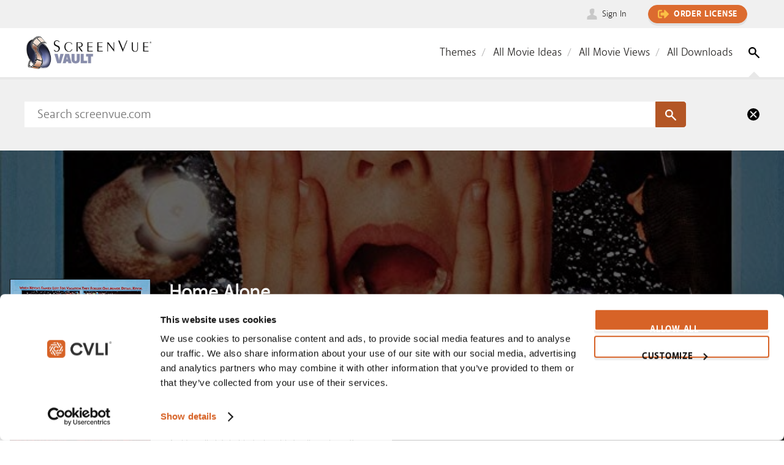

--- FILE ---
content_type: text/html; charset=utf-8
request_url: https://www.screenvue.com/movie/home-alone
body_size: 123551
content:
<!DOCTYPE html><html><head><style data-styled-components="hrAkyG puqKV fWatOk fMchSO efJCXS lnPkQJ bgOpQC caYfYD jzdYAa hSPICO htZocy dapfpP cdhbet faJrlS hrrWMU jtcSGB dhbvTI cYtgbM cWdFZQ dGeoMv dlifOF knlbEv hjsNtY hEJuGE lbIPrA gSeIug flETQu lkgzkg fbWQck fGbYYt SzymD eUWqMe cfHBTA gQjfVX grEkHF jpVSJp bEFIlP hopeEn">
/* sc-component-id: FooterNav__FooterNavWrap-sc-1cdaw1y-0 */
.FooterNav__FooterNavWrap-sc-1cdaw1y-0 {} @media (max-width:500px){.jpVSJp{display:-webkit-box;display:-webkit-flex;display:-ms-flexbox;display:flex;-webkit-flex-direction:column;-ms-flex-direction:column;flex-direction:column;-webkit-box-pack:center;-webkit-justify-content:center;-ms-flex-pack:center;justify-content:center;-webkit-align-items:center;-webkit-box-align:center;-ms-flex-align:center;align-items:center;}} .jpVSJp a{color:#e6e6e6;-webkit-text-decoration:none;text-decoration:none;margin-right:10px;} @media (max-width:500px){.jpVSJp a{margin:10px 0;}} .jpVSJp a:after{content:'//';margin-left:10px;} @media (max-width:500px){.jpVSJp a:after{content:none;}} .jpVSJp a:last-child{margin-right:0;} .jpVSJp a:last-child:after{content:none;}
/* sc-component-id: Footer__FooterWrap-m5ikjr-0 */
.Footer__FooterWrap-m5ikjr-0 {} .gQjfVX{background:#323336;padding:10px 20px;}
/* sc-component-id: Footer__FooterInner-m5ikjr-1 */
.Footer__FooterInner-m5ikjr-1 {} .grEkHF{max-width:75em;margin:0 auto;display:-webkit-box;display:-webkit-flex;display:-ms-flexbox;display:flex;-webkit-box-pack:justify;-webkit-justify-content:space-between;-ms-flex-pack:justify;justify-content:space-between;-webkit-align-items:center;-webkit-box-align:center;-ms-flex-align:center;align-items:center;} @media (max-width:650px){.grEkHF{-webkit-flex-direction:column;-ms-flex-direction:column;flex-direction:column;padding:20px 0;}.grEkHF nav{margin-bottom:20px;}}
/* sc-component-id: Footer__CvliLogoWrap-m5ikjr-2 */
.Footer__CvliLogoWrap-m5ikjr-2 {} .bEFIlP svg{fill:#e6e6e6;width:120px;}
/* sc-component-id: Footer__FooterVersion-m5ikjr-3 */
.Footer__FooterVersion-m5ikjr-3 {} .hopeEn{font-size:0.625rem !important;max-width:121em;margin:0 auto;display:-webkit-box;display:-webkit-flex;display:-ms-flexbox;display:flex;-webkit-box-pack:justify;-webkit-justify-content:space-between;-ms-flex-pack:justify;justify-content:space-between;-webkit-align-items:center;-webkit-box-align:center;-ms-flex-align:center;align-items:center;} @media (max-width:650px){.hopeEn{-webkit-flex-direction:column;-ms-flex-direction:column;flex-direction:column;padding:20px 0;}.hopeEn nav{margin-bottom:0px;}}
/* sc-component-id: Navbar__Nav-sc-1e5se4p-0 */
.Navbar__Nav-sc-1e5se4p-0 {} .efJCXS{background:#fff;height:80px;}
/* sc-component-id: Navbar__NavWrap-sc-1e5se4p-1 */
.Navbar__NavWrap-sc-1e5se4p-1 {} .lnPkQJ{display:-webkit-box;display:-webkit-flex;display:-ms-flexbox;display:flex;-webkit-align-items:center;-webkit-box-align:center;-ms-flex-align:center;align-items:center;-webkit-box-pack:justify;-webkit-justify-content:space-between;-ms-flex-pack:justify;justify-content:space-between;max-width:75rem;position:relative;margin:0 auto;height:100%;} @media screen and (max-width:74.9375em) and (min-width:62em){.lnPkQJ{max-width:992px;}} @media screen and (max-width:61.9375em) and (min-width:48em){.lnPkQJ{max-width:100%;padding-left:0.9375rem;padding-right:0.9375rem;}} @media (max-width:769px){.lnPkQJ{padding-left:0.9375rem;padding-right:0.9375rem;}} .lnPkQJ svg#logo{height:50px;width:183px;display:block;} .lnPkQJ img#logo{width:210px;}
/* sc-component-id: Navbar__NavList-sc-1e5se4p-2 */
.Navbar__NavList-sc-1e5se4p-2 {} .bgOpQC{display:-webkit-box;display:-webkit-flex;display:-ms-flexbox;display:flex;-webkit-flex-direction:row;-ms-flex-direction:row;flex-direction:row;-webkit-align-items:center;-webkit-box-align:center;-ms-flex-align:center;align-items:center;} .bgOpQC ul{display:-webkit-box;display:-webkit-flex;display:-ms-flexbox;display:flex;-webkit-align-items:center;-webkit-box-align:center;-ms-flex-align:center;align-items:center;-webkit-box-pack:justify;-webkit-justify-content:space-between;-ms-flex-pack:justify;justify-content:space-between;width:100%;height:100%;margin:0;position:relative;list-style:none;} @media (max-width:869px){.bgOpQC ul{display:none;}} .bgOpQC ul li{height:100%;font-size:18px;position:relative;} .bgOpQC ul li:first-child a:before{content:'';} .bgOpQC ul li a{height:100%;position:relative;padding-right:26px;display:-webkit-box;display:-webkit-flex;display:-ms-flexbox;display:flex;-webkit-align-items:center;-webkit-box-align:center;-ms-flex-align:center;align-items:center;color:#2c2A29;cursor:pointer;} .bgOpQC ul li a:before{content:'/';width:2px;display:-webkit-inline-box;display:-webkit-inline-flex;display:-ms-inline-flexbox;display:inline-flex;position:relative;right:17px;top:1px;color:#b3b3b3;} .bgOpQC ul li a:hover{color:#DC6B2F;}
/* sc-component-id: Navbar__DesktopIconFinder-sc-1e5se4p-3 */
.Navbar__DesktopIconFinder-sc-1e5se4p-3 {} .caYfYD{height:18px;width:18px;} .caYfYD.search-panel-open:after{margin-top:3px;display:-webkit-box;display:-webkit-flex;display:-ms-flexbox;display:flex;content:'';width:0;height:0;position:absolute;bottom:0;border-left:9px solid transparent;border-right:9px solid transparent;border-bottom:9px solid #e8e8e8;} .caYfYD svg{width:18px;height:18px;-webkit-transition:all 0.1s ease;transition:all 0.1s ease;} .caYfYD:hover svg{fill:#DC6B2F;}
/* sc-component-id: Navbar__MobileMenuIcon-sc-1e5se4p-4 */
.Navbar__MobileMenuIcon-sc-1e5se4p-4 {} .jzdYAa{display:none;margin-left:15px;} @media (max-width:869px){.jzdYAa{display:block;position:relative;width:28px;height:28px;}} .jzdYAa svg{width:28px;height:28px;display:block;} .jzdYAa svg path{fill:#808080;} .jzdYAa svg:hover path{fill:#000;}
/* sc-component-id: Buttons__NegativeButton-s16p29-0 */
.Buttons__NegativeButton-s16p29-0 {} .fbWQck{border:1px solid #DC6B2F;background:transparent;color:#DC6B2F;} .fbWQck:hover{background:#DC6B2F;color:#fff;} .fbWQck:after{background-image:url('../static/media/icon/icon-arrow-right-line-sprite.svg');}
/* sc-component-id: Buttons__HighlightButton-s16p29-1 */
.Buttons__HighlightButton-s16p29-1 {} .fMchSO{border:1px solid #DC6B2F;background:#DC6B2F;color:#fff;} .fMchSO:hover{border:1px solid #ed7a1e;background:#ed7a1e;} .fMchSO:after{background-image:url('../static/media/icon/icon-arrow-right-line-sprite.svg');background-position:0 -16px;}
/* sc-component-id: UserActionsBar__UserActions-sc-1fky1p0-0 */
.UserActionsBar__UserActions-sc-1fky1p0-0 {} .hrAkyG{background:#f0f0f0;height:46px;padding:20px 0;}
/* sc-component-id: UserActionsBar__OrderButton-sc-1fky1p0-1 */
.UserActionsBar__OrderButton-sc-1fky1p0-1 {} .fWatOk{height:30px;border-radius:36px;margin-left:20px;padding:0 15px;line-height:30px;} .fWatOk:before{display:block;content:'';background-position:0 0;background-size:18px 14px;width:18px;height:14px;margin-right:8px;overflow:hidden;background-image:url('../static/media/icon/sign-out.svg');} .fWatOk:after{content:none;}
/* sc-component-id: UserActionsBar__UserActionsWrap-sc-1fky1p0-3 */
.UserActionsBar__UserActionsWrap-sc-1fky1p0-3 {} .puqKV{display:-webkit-box;display:-webkit-flex;display:-ms-flexbox;display:flex;-webkit-flex-direction:row;-ms-flex-direction:row;flex-direction:row;-webkit-align-items:center;-webkit-box-align:center;-ms-flex-align:center;align-items:center;-webkit-box-pack:end;-webkit-justify-content:flex-end;-ms-flex-pack:end;justify-content:flex-end;max-width:75rem;margin:0 auto;height:100%;padding:0 20px;} .puqKV ul{display:-webkit-box;display:-webkit-flex;display:-ms-flexbox;display:flex;list-style:none;margin:0;padding:0;} .puqKV ul a.sign-in{display:-webkit-box;display:-webkit-flex;display:-ms-flexbox;display:flex;-webkit-align-items:center;-webkit-box-align:center;-ms-flex-align:center;align-items:center;margin-left:5px;background:transparent;border-radius:36px;height:30px;padding:0 15px;position:relative;font-weight:500;font-size:14px;line-height:30px;color:#2c2A29;cursor:pointer;-webkit-transition:all 0.1s ease;transition:all 0.1s ease;} .puqKV ul a.sign-in:hover{background:#fff;} .puqKV ul a.sign-in:before{display:block;content:'';background-repeat:no-repeat;background-size:18px 36px;background-position:0 0;overflow:hidden;margin-right:8px;} .puqKV ul a.sign-in.sign-in:hover:before{background-position:0 -18px;} .puqKV ul a.sign-in.sign-in:before{background:url('../static/media/icon/icon-user-sprite.svg');width:17px;height:18px;background-size:17px 36px;}
/* sc-component-id: SearchPanel__SearchPanelWrap-vukh4j-0 */
.SearchPanel__SearchPanelWrap-vukh4j-0 {} .hSPICO{height:0px;width:100%;background:#f0f0f0;-webkit-transition:height 250ms linear;transition:height 250ms linear;overflow:hidden;} .hSPICO.open{height:120px;min-height:120px;border-top:4px solid #e8e8e8;border-bottom:2px solid #f0f0f0;}
/* sc-component-id: SearchPanel__SearchInner-vukh4j-1 */
.SearchPanel__SearchInner-vukh4j-1 {} .htZocy{max-width:75rem;margin:0 auto;display:-webkit-box;display:-webkit-flex;display:-ms-flexbox;display:flex;-webkit-align-items:center;-webkit-box-align:center;-ms-flex-align:center;align-items:center;height:100%;} @media screen and (max-width:74.9375em) and (min-width:62em){.htZocy{max-width:992px;}} @media screen and (max-width:61.9375em) and (min-width:48em){.htZocy{max-width:100%;padding-left:0.9375rem;padding-right:0.9375rem;}} @media (max-width:769px){.htZocy{padding-left:0.9375rem;padding-right:0.9375rem;}}
/* sc-component-id: SearchPanel__SearchForm-vukh4j-2 */
.SearchPanel__SearchForm-vukh4j-2 {} .dapfpP{display:-webkit-box;display:-webkit-flex;display:-ms-flexbox;display:flex;width:100%;position:relative;} .dapfpP input{height:42px;margin:0;padding:0 20px;border:1px solid #fff;box-shadow:none;font-size:20px;-webkit-letter-spacing:-0.1px;-moz-letter-spacing:-0.1px;-ms-letter-spacing:-0.1px;letter-spacing:-0.1px;line-height:42px;-webkit-appearance:none;border-radius:0;width:100%;display:block;} .dapfpP input:focus{outline:0;} .dapfpP button{border-top-right-radius:4px;border-bottom-right-radius:4px;border-top-left-radius:0px;border-bottom-left-radius:0px;background:#DC6B2F;color:#fff;width:50px;-webkit-flex:0 0 50px;-ms-flex:0 0 50px;flex:0 0 50px;height:42px;top:0;right:0;border:1px solid #fff;box-shadow:none;padding:0;position:absolute;min-width:0;-webkit-box-pack:center;-webkit-justify-content:center;-ms-flex-pack:center;justify-content:center;} .dapfpP button:hover{background:#b35625;} .dapfpP button:after{content:none;} .dapfpP button:disabled{background:#b35625;border-color:#b35625;} .dapfpP button svg{width:18px;height:18px;position:relative;top:1px;fill:#fff;}
/* sc-component-id: SearchPanel__CloseIconWrap-vukh4j-3 */
.SearchPanel__CloseIconWrap-vukh4j-3 {} .cdhbet{cursor:pointer;-webkit-flex:1 0 120px;-ms-flex:1 0 120px;flex:1 0 120px;display:-webkit-box;display:-webkit-flex;display:-ms-flexbox;display:flex;-webkit-box-pack:end;-webkit-justify-content:flex-end;-ms-flex-pack:end;justify-content:flex-end;} @media (max-width:769px){.cdhbet{-webkit-flex:1 0 50px;-ms-flex:1 0 50px;flex:1 0 50px;}} .cdhbet svg{width:20px;height:20px;display:block;}
/* sc-component-id: MovieDetails__MovieDetailsWrap-sc-1odtaux-0 */
.MovieDetails__MovieDetailsWrap-sc-1odtaux-0 {} .cYtgbM{display:-webkit-box;display:-webkit-flex;display:-ms-flexbox;display:flex;margin:-110px 2.5% 0;position:relative;} @media (max-width:600px){.cYtgbM{margin:-80px 2.5% 0;}} @media (max-width:500px){.cYtgbM{-webkit-flex-direction:column;-ms-flex-direction:column;flex-direction:column;}} .cYtgbM div.movie-cover{-webkit-flex:0 0 230px;-ms-flex:0 0 230px;flex:0 0 230px;} @media (max-width:600px){.cYtgbM div.movie-cover{-webkit-flex:0 0 150px;-ms-flex:0 0 150px;flex:0 0 150px;}} @media (max-width:500px){.cYtgbM div.movie-cover{width:300px;max-width:100%;margin:0 auto;}} .cYtgbM div.movie-cover img{border:1px solid #111;}
/* sc-component-id: MovieDetails__MovieInfo-sc-1odtaux-1 */
.MovieDetails__MovieInfo-sc-1odtaux-1 {} .cWdFZQ{padding:0 30px 30px 30px;overflow:visible;} @media (max-width:1160px){.cWdFZQ{overflow:hidden;}} .cWdFZQ h1{color:#fff;margin:0;width:200%;font-size:2em;} @media (max-width:700px){.cWdFZQ h1{width:auto;}} @media (max-width:500px){.cWdFZQ h1{color:#010;margin-top:20px;}} .cWdFZQ p{color:#fff;margin:0;} @media (max-width:500px){.cWdFZQ p{color:#010;}}
/* sc-component-id: MovieDetails__SummaryWrap-sc-1odtaux-2 */
.MovieDetails__SummaryWrap-sc-1odtaux-2 {} .dGeoMv{margin-top:50px;}
/* sc-component-id: MovieDetails__SummaryItem-sc-1odtaux-3 */
.MovieDetails__SummaryItem-sc-1odtaux-3 {} .dlifOF h3{font-size:14px;margin-bottom:0;font-weight:bold;margin-top:10px;} .dlifOF h3.directorTitle{margin-top:0;} .dlifOF p{font-size:14px;color:#010;}
/* sc-component-id: ClipList__ClipItem-sc-56hj2g-0 */
.ClipList__ClipItem-sc-56hj2g-0 {} .hjsNtY{margin-bottom:20px;} .hjsNtY:last-child{margin-bottom:0;}
/* sc-component-id: ClipList__ClipInfoWrap-sc-56hj2g-1 */
.ClipList__ClipInfoWrap-sc-56hj2g-1 {} .flETQu{-webkit-flex:1 1 60%;-ms-flex:1 1 60%;flex:1 1 60%;padding:20px;} .flETQu p{margin:0;}
/* sc-component-id: ClipList__ClipItemWrap-sc-56hj2g-2 */
.ClipList__ClipItemWrap-sc-56hj2g-2 {} .hEJuGE{display:-webkit-box;display:-webkit-flex;display:-ms-flexbox;display:flex;-webkit-align-items:center;-webkit-box-align:center;-ms-flex-align:center;align-items:center;-webkit-box-pack:start;-webkit-justify-content:flex-start;-ms-flex-pack:start;justify-content:flex-start;} @media (max-width:600px){.hEJuGE{-webkit-flex-direction:column;-ms-flex-direction:column;flex-direction:column;}}
/* sc-component-id: ClipList__IconIndex-sc-56hj2g-3 */
.ClipList__IconIndex-sc-56hj2g-3 {} .lbIPrA{-webkit-flex:0 0 100px;-ms-flex:0 0 100px;flex:0 0 100px;min-height:100px;display:-webkit-box;display:-webkit-flex;display:-ms-flexbox;display:flex;-webkit-box-pack:center;-webkit-justify-content:center;-ms-flex-pack:center;justify-content:center;-webkit-align-items:center;-webkit-box-align:center;-ms-flex-align:center;align-items:center;background-image:url(/static/media/icon/clip-youtube-icon.svg);background-size:80%;background-repeat:no-repeat;background-position:center;} @media (max-width:600px){.lbIPrA{-webkit-flex:0 0 auto;-ms-flex:0 0 auto;flex:0 0 auto;width:100px;height:100px;}} .lbIPrA p{color:#DC6B2F;font-family:akagi_probold,'HelveticaNeue-Light','Helvetica Neue Light','Helvetica Neue',Helvetica,Arial,'Lucida Grande',sans-serif;}.gSeIug{-webkit-flex:0 0 100px;-ms-flex:0 0 100px;flex:0 0 100px;min-height:100px;display:-webkit-box;display:-webkit-flex;display:-ms-flexbox;display:flex;-webkit-box-pack:center;-webkit-justify-content:center;-ms-flex-pack:center;justify-content:center;-webkit-align-items:center;-webkit-box-align:center;-ms-flex-align:center;align-items:center;background-image:url(/static/media/icon/clip-idea-icon.svg);background-size:80%;background-repeat:no-repeat;background-position:center;} @media (max-width:600px){.gSeIug{-webkit-flex:0 0 auto;-ms-flex:0 0 auto;flex:0 0 auto;width:100px;height:100px;}} .gSeIug p{color:#DC6B2F;font-family:akagi_probold,'HelveticaNeue-Light','Helvetica Neue Light','Helvetica Neue',Helvetica,Arial,'Lucida Grande',sans-serif;}
/* sc-component-id: ClipList__NegativeButtonSansArrow-sc-56hj2g-4 */
.ClipList__NegativeButtonSansArrow-sc-56hj2g-4 {} .lkgzkg{padding:0 14px;min-width:60px;} .lkgzkg:after{content:none;}
/* sc-component-id: ClipIdea__HighlightButtonSansArrow-vemghl-1 */
.ClipIdea__HighlightButtonSansArrow-vemghl-1 {} .cfHBTA{padding:0 14px;} .cfHBTA:after{content:none;}
/* sc-component-id: ClipIdea__UserNoticeWrap-vemghl-11 */
.ClipIdea__UserNoticeWrap-vemghl-11 {} .SzymD{position:relative;position:-webkit-sticky;position:sticky;top:0;z-index:9;}
/* sc-component-id: ClipIdea__UserNotice-vemghl-12 */
.ClipIdea__UserNotice-vemghl-12 {} .eUWqMe{display:-webkit-box;display:-webkit-flex;display:-ms-flexbox;display:flex;-webkit-box-pack:start;-webkit-justify-content:flex-start;-ms-flex-pack:start;justify-content:flex-start;-webkit-align-items:center;-webkit-box-align:center;-ms-flex-align:center;align-items:center;-webkit-flex-direction:column;-ms-flex-direction:column;flex-direction:column;z-index:9;padding:50px 0;} .eUWqMe h3{color:white;text-align:center;}
/* sc-component-id: MovieView__MovieHeroWrap-o81hbo-0 */
.MovieView__MovieHeroWrap-o81hbo-0 {} .faJrlS{background:#a7a7a7;height:320px;display:block;position:relative;} .faJrlS div.overlay{position:absolute;top:0;right:0;bottom:0;left:0;background:rgba(0,0,0,0.6);}
/* sc-component-id: MovieView__NestedMovieImage-o81hbo-1 */
.MovieView__NestedMovieImage-o81hbo-1 {} .hrrWMU{min-height:100%;background:#fff;background-image:url('//images.ctfassets.net/micoswd5fgp1/foBxSqZsKcax81gLXVgCa/af4b5757f7b693ae1da8c2a526ad47c6/Home_Alone.jpg');background-size:cover;background-position:center;}
/* sc-component-id: movie__MovieBodyWrap-fc8hjh-0 */
.movie__MovieBodyWrap-fc8hjh-0 {} .jtcSGB{display:-webkit-box;display:-webkit-flex;display:-ms-flexbox;display:flex;} @media (max-width:1160px){.jtcSGB{-webkit-flex-direction:column;-ms-flex-direction:column;flex-direction:column;}}
/* sc-component-id: movie__MovieDetailsClipListWrap-fc8hjh-1 */
.movie__MovieDetailsClipListWrap-fc8hjh-1 {} .dhbvTI{-webkit-flex:1 0 50%;-ms-flex:1 0 50%;flex:1 0 50%;} @media (max-width:1160px){.dhbvTI{-webkit-flex:1 1 auto;-ms-flex:1 1 auto;flex:1 1 auto;}}
/* sc-component-id: movie__ScreenIdeaDetailsWrap-fc8hjh-2 */
.movie__ScreenIdeaDetailsWrap-fc8hjh-2 {} .fGbYYt{-webkit-flex:1 0 50%;-ms-flex:1 0 50%;flex:1 0 50%;background:#2c2A29;overflow:hidden;} .fGbYYt .detailsInner{position:relative;height:100%;background-image:url('/static/media/icon/movie-clapper-bg.svg');background-repeat:no-repeat;background-size:800px;background-position:right -200px bottom -200px;} .fGbYYt #closeIcon{position:absolute;top:10px;right:10px;display:none;width:20px;height:20px;z-index:1;} .fGbYYt #closeIcon svg{width:20px;height:20px;} @media (max-width:1160px){.fGbYYt{display:block;position:fixed;top:0;left:0;right:0;bottom:0;overflow-x:hidden;overflow-y:auto;padding:1rem;background:rgba(0,0,0,0.75);opacity:0;pointer-events:none;-webkit-transition:opacity 0.2s ease;transition:opacity 0.2s ease;-webkit-overflow-scrolling:touch;}.fGbYYt .detailsInner{padding:2rem 1rem;height:unset;margin-bottom:1rem;background:right -200px bottom -200px / 800px no-repeat url('/static/media/icon/movie-clapper-bg.svg'),#2c2A29;}.fGbYYt #closeIcon{display:block;cursor:pointer;}}
/* sc-component-id: movie__ClipListWrap-fc8hjh-3 */
.movie__ClipListWrap-fc8hjh-3 {} .knlbEv{margin:50px 2.5%;padding:20px;background-color:#f0f0f0;} @media (max-width:600px){.knlbEv{margin-top:0;}}</style><meta name="google-site-verification" content="CP6LdGIhv9DqJ-kse7lmT1kzWPAc6vpnBWHa66wQefE"/><style class="next-head">/*! normalize.css v8.0.0 | MIT License | github.com/necolas/normalize.css */
/* Document
   ========================================================================== */
/**
 * 1. Correct the line height in all browsers.
 * 2. Prevent adjustments of font size after orientation changes in iOS.
 */
html {
  line-height: 1.15;
  /* 1 */
  -webkit-text-size-adjust: 100%;
  /* 2 */ }
/* Sections
     ========================================================================== */
/**
   * Remove the margin in all browsers.
   */
body {
  margin: 0; }
/**
   * Correct the font size and margin on `h1` elements within `section` and
   * `article` contexts in Chrome, Firefox, and Safari.
   */
h1 {
  font-size: 2em;
  margin: 0.67em 0; }
/* Grouping content
     ========================================================================== */
/**
   * 1. Add the correct box sizing in Firefox.
   * 2. Show the overflow in Edge and IE.
   */
hr {
  -webkit-box-sizing: content-box;
          box-sizing: content-box;
  /* 1 */
  height: 0;
  /* 1 */
  overflow: visible;
  /* 2 */ }
/**
   * 1. Correct the inheritance and scaling of font size in all browsers.
   * 2. Correct the odd `em` font sizing in all browsers.
   */
pre {
  font-family: monospace, monospace;
  /* 1 */
  font-size: 1em;
  /* 2 */ }
/* Text-level semantics
     ========================================================================== */
/**
   * Remove the gray background on active links in IE 10.
   */
a {
  background-color: transparent; }
/**
   * 1. Remove the bottom border in Chrome 57-
   * 2. Add the correct text decoration in Chrome, Edge, IE, Opera, and Safari.
   */
abbr[title] {
  border-bottom: none;
  /* 1 */
  text-decoration: underline;
  /* 2 */
  -webkit-text-decoration: underline dotted;
          text-decoration: underline dotted;
  /* 2 */ }
/**
   * Add the correct font weight in Chrome, Edge, and Safari.
   */
b,
strong {
  font-weight: bolder; }
/**
   * 1. Correct the inheritance and scaling of font size in all browsers.
   * 2. Correct the odd `em` font sizing in all browsers.
   */
code,
kbd,
samp {
  font-family: monospace, monospace;
  /* 1 */
  font-size: 1em;
  /* 2 */ }
/**
   * Add the correct font size in all browsers.
   */
small {
  font-size: 80%; }
/**
   * Prevent `sub` and `sup` elements from affecting the line height in
   * all browsers.
   */
sub,
sup {
  font-size: 75%;
  line-height: 0;
  position: relative;
  vertical-align: baseline; }
sub {
  bottom: -0.25em; }
sup {
  top: -0.5em; }
/* Embedded content
     ========================================================================== */
/**
   * Remove the border on images inside links in IE 10.
   */
img {
  border-style: none; }
/* Forms
     ========================================================================== */
/**
   * 1. Change the font styles in all browsers.
   * 2. Remove the margin in Firefox and Safari.
   */
button,
input,
optgroup,
select,
textarea {
  font-family: inherit;
  /* 1 */
  font-size: 100%;
  /* 1 */
  line-height: 1.15;
  /* 1 */
  margin: 0;
  /* 2 */ }
/**
   * Show the overflow in IE.
   * 1. Show the overflow in Edge.
   */
button,
input {
  /* 1 */
  overflow: visible; }
/**
   * Remove the inheritance of text transform in Edge, Firefox, and IE.
   * 1. Remove the inheritance of text transform in Firefox.
   */
button,
select {
  /* 1 */
  text-transform: none; }
/**
   * Correct the inability to style clickable types in iOS and Safari.
   */
button,
[type="button"],
[type="reset"],
[type="submit"] {
  -webkit-appearance: button; }
/**
   * Remove the inner border and padding in Firefox.
   */
button::-moz-focus-inner,
[type="button"]::-moz-focus-inner,
[type="reset"]::-moz-focus-inner,
[type="submit"]::-moz-focus-inner {
  border-style: none;
  padding: 0; }
/**
   * Restore the focus styles unset by the previous rule.
   */
button:-moz-focusring,
[type="button"]:-moz-focusring,
[type="reset"]:-moz-focusring,
[type="submit"]:-moz-focusring {
  outline: 1px dotted ButtonText; }
/**
   * Correct the padding in Firefox.
   */
fieldset {
  padding: 0.35em 0.75em 0.625em; }
/**
   * 1. Correct the text wrapping in Edge and IE.
   * 2. Correct the color inheritance from `fieldset` elements in IE.
   * 3. Remove the padding so developers are not caught out when they zero out
   *    `fieldset` elements in all browsers.
   */
legend {
  -webkit-box-sizing: border-box;
          box-sizing: border-box;
  /* 1 */
  color: inherit;
  /* 2 */
  display: table;
  /* 1 */
  max-width: 100%;
  /* 1 */
  padding: 0;
  /* 3 */
  white-space: normal;
  /* 1 */ }
/**
   * Add the correct vertical alignment in Chrome, Firefox, and Opera.
   */
progress {
  vertical-align: baseline; }
/**
   * Remove the default vertical scrollbar in IE 10+.
   */
textarea {
  overflow: auto; }
/**
   * 1. Add the correct box sizing in IE 10.
   * 2. Remove the padding in IE 10.
   */
[type="checkbox"],
[type="radio"] {
  -webkit-box-sizing: border-box;
          box-sizing: border-box;
  /* 1 */
  padding: 0;
  /* 2 */ }
/**
   * Correct the cursor style of increment and decrement buttons in Chrome.
   */
[type="number"]::-webkit-inner-spin-button,
[type="number"]::-webkit-outer-spin-button {
  height: auto; }
/**
   * 1. Correct the odd appearance in Chrome and Safari.
   * 2. Correct the outline style in Safari.
   */
[type="search"] {
  -webkit-appearance: textfield;
  /* 1 */
  outline-offset: -2px;
  /* 2 */ }
/**
   * Remove the inner padding in Chrome and Safari on macOS.
   */
[type="search"]::-webkit-search-decoration {
  -webkit-appearance: none; }
/**
   * 1. Correct the inability to style clickable types in iOS and Safari.
   * 2. Change font properties to `inherit` in Safari.
   */
::-webkit-file-upload-button {
  -webkit-appearance: button;
  /* 1 */
  font: inherit;
  /* 2 */ }
/* Interactive
     ========================================================================== */
/*
   * Add the correct display in Edge, IE 10+, and Firefox.
   */
details {
  display: block; }
/*
   * Add the correct display in all browsers.
   */
summary {
  display: list-item; }
/* Misc
     ========================================================================== */
/**
   * Add the correct display in IE 10+.
   */
template {
  display: none; }
/**
   * Add the correct display in IE 10.
   */
[hidden] {
  display: none; }
@font-face {
  font-family: 'akagi_prolight';
  src: url("../static/media/webfonts/akagipro-lt-webfont.woff2") format("woff2"), url("../static/media/webfonts/akagipro-lt-webfont.woff") format("woff"), url("../static/media/webfonts/akagipro-lt-webfont.svg#akagi_prolight") format("svg");
  font-weight: normal;
  font-style: normal; }
@font-face {
  font-family: 'akagi_prolight_italic';
  src: url("../static/media/webfonts/akagipro-ltit-webfont.woff2") format("woff2"), url("../static/media/webfonts/akagipro-ltit-webfont.woff") format("woff"), url("../static/media/webfonts/akagipro-ltit-webfont.svg#akagi_prolight_italic") format("svg");
  font-weight: normal;
  font-style: normal; }
@font-face {
  font-family: 'akagi_probook';
  src: url("../static/media/webfonts/akagipro-bk-webfont.woff2") format("woff2"), url("../static/media/webfonts/akagipro-bk-webfont.woff") format("woff"), url("../static/media/webfonts/akagipro-bk-webfont.svg#akagi_probook") format("svg");
  font-weight: normal;
  font-style: normal; }
@font-face {
  font-family: 'akagi_probook_italic';
  src: url("../static/media/webfonts/akagipro-bkit-webfont.woff2") format("woff2"), url("../static/media/webfonts/akagipro-bkit-webfont.woff") format("woff"), url("../static/media/webfonts/akagipro-bkit-webfont.svg#akagi_probook_italic") format("svg");
  font-weight: normal;
  font-style: normal; }
@font-face {
  font-family: 'akagi_probold';
  src: url("../static/media/webfonts/akagipro-bd-webfont.woff2") format("woff2"), url("../static/media/webfonts/akagipro-bd-webfont.woff") format("woff"), url("../static/media/webfonts/akagipro-bd-webfont.svg#akagi_probold") format("svg");
  font-weight: normal;
  font-style: normal; }
@font-face {
  font-family: 'akagi_probold_italic';
  src: url("../static/media/webfonts/akagipro-bdit-webfont.woff2") format("woff2"), url("../static/media/webfonts/akagipro-bdit-webfont.woff") format("woff"), url("../static/media/webfonts/akagipro-bdit-webfont.svg#akagi_probold_italic") format("svg");
  font-weight: normal;
  font-style: normal; }
/* ---------------------------------------------------------- */
/* 	Fonts
/* ---------------------------------------------------------- */
.slick-list, .slick-slider, .slick-track {
  position: relative;
  display: block; }
.slick-loading .slick-slide, .slick-loading .slick-track {
  visibility: hidden; }
.slick-slider {
  -webkit-box-sizing: border-box;
          box-sizing: border-box;
  -webkit-user-select: none;
  -moz-user-select: none;
  -ms-user-select: none;
  user-select: none;
  -webkit-touch-callout: none;
  -khtml-user-select: none;
  -ms-touch-action: pan-y;
  touch-action: pan-y;
  -webkit-tap-highlight-color: transparent; }
.slick-list {
  overflow: hidden;
  margin: 0;
  padding: 0; }
.slick-list:focus {
  outline: 0; }
.slick-list.dragging {
  cursor: pointer;
  cursor: hand; }
.slick-slider .slick-list, .slick-slider .slick-track {
  -webkit-transform: translate3d(0, 0, 0);
  transform: translate3d(0, 0, 0); }
.slick-track {
  top: 0;
  left: 0; }
.slick-track:after, .slick-track:before {
  display: table;
  content: ''; }
.slick-track:after {
  clear: both; }
.slick-slide {
  display: none;
  float: left;
  height: 100%;
  min-height: 1px; }
[dir=rtl] .slick-slide {
  float: right; }
.slick-slide img {
  display: block; }
.slick-slide.slick-loading img {
  display: none; }
.slick-slide.dragging img {
  pointer-events: none; }
.slick-initialized .slick-slide {
  display: block; }
.slick-vertical .slick-slide {
  display: block;
  height: auto;
  border: 1px solid transparent; }
.slick-arrow.slick-hidden {
  display: none; }
* {
  -webkit-box-sizing: border-box;
          box-sizing: border-box; }
html, body, body > div:first-child, div#__next, #__next > div:first-child {
  height: 100%; }
body {
  background-color: #fff; }
body, h1, h2, h3, h4, h5, h6, p, a, small, caption, div, article, section {
  font-family: akagi_probook, "HelveticaNeue-Light", "Helvetica Neue Light", "Helvetica Neue", Helvetica, Arial, "Lucida Grande", sans-serif;
  color: #53565A; }
h1, h2, h3, h4, h5, h6 {
  margin-top: 0;
  margin-bottom: 0.5rem;
  text-rendering: optimizeLegibility;
  line-height: 1.4; }
h1 small, h2 small, h3 small, h4 small, h5 small, h6 small {
    line-height: 0; }
h1 {
  font-size: 1.5rem; }
h2 {
  font-size: 1.25rem; }
h3 {
  font-size: 1.1875rem; }
h4 {
  font-size: 1.125rem; }
h5 {
  font-size: 1.0625rem; }
h6 {
  font-size: 1rem; }
@media screen and (min-width: 40em) {
  h1 {
    font-size: 3rem; }
  h2 {
    font-size: 2.5rem; }
  h3 {
    font-size: 1.9375rem; }
  h4 {
    font-size: 1.5625rem; }
  h5 {
    font-size: 1.25rem; }
  h6 {
    font-size: 1rem; } }
hr {
  max-width: 75rem;
  height: 0;
  border-top: 0;
  border-bottom: 1px solid #cacaca;
  margin: 1.25rem auto;
  clear: both; }
mark .s {
  font-weight: 600;
  background-color: inherit; }
ul,
ol,
dl {
  line-height: 1.6;
  margin-bottom: 1rem;
  list-style-position: outside; }
li {
  font-size: inherit; }
ul {
  list-style-type: disc;
  margin-left: 1.25rem; }
ol {
  margin-left: 1.25rem; }
ul ul, ol ul, ul ol, ol ol {
  margin-left: 1.25rem;
  margin-bottom: 0;
  list-style-type: inherit; }
dl {
  margin-bottom: 1rem; }
dl dt {
  margin-bottom: 0.3rem;
  font-weight: bold; }
blockquote {
  margin: 0 0 1rem;
  padding: 0.5625rem 1.25rem 0 1.1875rem;
  border-left: 1px solid #cacaca; }
blockquote, blockquote p {
  line-height: 1.6;
  color: #8a8a8a; }
cite {
  display: block;
  font-size: 0.8125rem;
  color: #8a8a8a; }
cite:before {
  content: '\2014 \0020'; }
abbr {
  color: #0a0a0a;
  cursor: help;
  border-bottom: 1px dotted #0a0a0a; }
code {
  font-family: Consolas, "Liberation Mono", Courier, monospace;
  font-weight: normal;
  color: #0a0a0a;
  background-color: #e6e6e6;
  border: 1px solid #cacaca;
  padding: 0.125rem 0.3125rem 0.0625rem; }
i, em {
  font-family: akagi_probook_italic;
  font-style: normal !important; }
strong, b, button {
  font-family: akagi_probold, "HelveticaNeue-Light", "Helvetica Neue Light", "Helvetica Neue", Helvetica, Arial, "Lucida Grande", sans-serif !important;
  font-weight: normal !important; }
p {
  line-height: 1.5; }
a {
  color: #DC6B2F;
  text-decoration: none; }
a:hover {
    color: #53565A; }
div#__next, div#__next > div:first-child {
  min-height: 100%;
  display: -webkit-box;
  display: -ms-flexbox;
  display: flex;
  -webkit-box-orient: vertical;
  -webkit-box-direction: normal;
      -ms-flex-direction: column;
          flex-direction: column;
  -webkit-box-align: stretch;
      -ms-flex-align: stretch;
          align-items: stretch; }
div#__next main, div#__next > div:first-child main {
    -webkit-box-flex: 1;
        -ms-flex-positive: 1;
            flex-grow: 1; }
div#__next header, div#__next main, div#__next footer, div#__next > div:first-child header, div#__next > div:first-child main, div#__next > div:first-child footer {
    -ms-flex-negative: 0;
        flex-shrink: 0; }
img {
  max-width: 100%;
  display: block;
  margin: 0 auto; }
button {
  border-radius: 500px;
  padding: 0 14px 0 18px;
  -webkit-box-pack: end;
      -ms-flex-pack: end;
          justify-content: flex-end;
  text-align: left;
  display: -webkit-inline-box;
  display: -ms-inline-flexbox;
  display: inline-flex;
  -webkit-box-align: center;
      -ms-flex-align: center;
          align-items: center;
  -webkit-box-pack: justify;
      -ms-flex-pack: justify;
          justify-content: space-between;
  text-decoration: none;
  letter-spacing: 0.7px;
  min-width: 80px;
  height: 36px;
  line-height: 33px;
  font-size: 14px;
  -webkit-box-shadow: 0 4px 0 rgba(41, 42, 46, 0.08);
          box-shadow: 0 4px 0 rgba(41, 42, 46, 0.08);
  text-transform: uppercase;
  padding-top: 2px;
  -webkit-transition: all 0.1s ease;
  transition: all 0.1s ease; }
button:hover {
    cursor: pointer; }
button:hover:after {
      background-position: 0 -16px; }
button:after {
    content: '';
    background-repeat: no-repeat;
    width: 11px;
    height: 16px;
    background-size: 11px 32px;
    display: inline-block;
    overflow: hidden;
    margin-left: 13px;
    top: -1px; }
button:focus {
    outline: none; }
.emailDisclaimer-enter {
  height: 0px;
  opacity: 0; }
.emailDisclaimer-enter.emailDisclaimer-enter-active {
  height: 162px;
  opacity: 1;
  -webkit-transition: all .5s ease; }
.emailDisclaimer-leave.emailDisclaimer-leave-active {
  height: 0px;
  -webkit-transition: all .5s ease; }
.findLicenseNumber-enter {
  height: 0px;
  opacity: 0; }
.findLicenseNumber-enter.findLicenseNumber-enter-active {
  height: 141px;
  opacity: 1;
  -webkit-transition: all .5s ease; }
.findLicenseNumber-leave.findLicenseNumber-leave-active {
  height: 0px;
  -webkit-transition: all .5s ease; }
/* Make clicks pass-through */
#nprogress {
  pointer-events: none; }
#nprogress .bar {
  background: #DC6B2F;
  position: fixed;
  z-index: 1031;
  top: 0;
  left: 0;
  width: 100%;
  height: 5px; }
/* Fancy blur effect */
#nprogress .peg {
  display: block;
  position: absolute;
  right: 0px;
  width: 100px;
  height: 100%;
  -webkit-box-shadow: 0 0 10px #DC6B2F, 0 0 5px #DC6B2F;
          box-shadow: 0 0 10px #DC6B2F, 0 0 5px #DC6B2F;
  opacity: 1.0;
  -webkit-transform: rotate(3deg) translate(0px, -4px);
  transform: rotate(3deg) translate(0px, -4px); }
/* Remove these to get rid of the spinner */
#nprogress .spinner {
  display: block;
  position: fixed;
  z-index: 1031;
  top: 15px;
  left: 15px; }
#nprogress .spinner-icon {
  width: 18px;
  height: 18px;
  -webkit-box-sizing: border-box;
          box-sizing: border-box;
  border: solid 2px transparent;
  border-top-color: #DC6B2F;
  border-left-color: #DC6B2F;
  border-radius: 50%;
  -webkit-animation: nprogress-spinner 400ms linear infinite;
  animation: nprogress-spinner 400ms linear infinite; }
.nprogress-custom-parent {
  overflow: hidden;
  position: relative; }
.nprogress-custom-parent #nprogress .spinner,
.nprogress-custom-parent #nprogress .bar {
  position: absolute; }
@-webkit-keyframes nprogress-spinner {
  0% {
    -webkit-transform: rotate(0deg); }
  100% {
    -webkit-transform: rotate(360deg); } }
@keyframes nprogress-spinner {
  0% {
    -webkit-transform: rotate(0deg);
            transform: rotate(0deg); }
  100% {
    -webkit-transform: rotate(360deg);
            transform: rotate(360deg); } }
@media (max-width: 1160px) {
  .ScreenIdeaDetailsWrapShow {
    opacity: 1 !important;
    pointer-events: unset !important; } }
@media (max-width: 1160px) {
  .modal-open {
    overflow: hidden; } }
</style><meta name="viewport" content="width=device-width, initial-scale=1" class="next-head"/><meta charSet="utf-8" class="next-head"/><link rel="icon" type="image/png" href="../static/media/img/fav.png" class="next-head"/><title class="next-head">ScreenVue - Home Alone</title><link rel="preload" href="/_next/static/rG4QpcyY3B~vxuguUDYPb/pages/movie.js" as="script"/><link rel="preload" href="/_next/static/rG4QpcyY3B~vxuguUDYPb/pages/_app.js" as="script"/><link rel="preload" href="/_next/static/runtime/webpack-f0c6edbea5b547edc23f.js" as="script"/><link rel="preload" href="/_next/static/chunks/commons.c6869328391d795bb39c.js" as="script"/><link rel="preload" href="/_next/static/runtime/main-ffd4e8953b13774ba302.js" as="script"/></head><body><div id="__next"><div><div><div class="UserActionsBar__UserActions-sc-1fky1p0-0 hrAkyG"><div class="UserActionsBar__UserActionsWrap-sc-1fky1p0-3 puqKV"><ul><li><a class="sign-in" href="/login">Sign In</a></li><li><a href="https://cvli.com/get-started/" target="_BLANK" class="order-cvli" data-location="header"><button class="UserActionsBar__OrderButton-sc-1fky1p0-1 fWatOk Buttons__HighlightButton-s16p29-1 fMchSO">Order License</button></a></li></ul></div></div><header class="Navbar__Nav-sc-1e5se4p-0 efJCXS"><div class="Navbar__NavWrap-sc-1e5se4p-1 lnPkQJ"><a href="/"><img id="logo" src="//images.ctfassets.net/micoswd5fgp1/7ssBx2hlVBrmn1DFlmSF4O/cf7762a864fa65948d65d11e3e4217ef/ScreenVue-Vault-JS01.jpg" alt="ScreenVue Logo"/></a><nav class="Navbar__NavList-sc-1e5se4p-2 bgOpQC"><ul><li><a href="/themes">Themes</a></li><li><a href="/movies">All Movie Ideas</a></li><li><a href="/scene-views">All Movie Views</a></li><li><a href="/scene-downloads">All Downloads</a></li></ul><div class="search-panel-open Navbar__DesktopIconFinder-sc-1e5se4p-3 caYfYD"><svg id="icon-finder-filled" viewBox="0 0 18 18"><path class="cls-1" d="M16.83,18A1.14,1.14,0,0,1,16,17.65l-6-5.95a6.42,6.42,0,1,1,1.65-1.65l6,6A1.17,1.17,0,0,1,16.83,18ZM6.42,2.33A4.08,4.08,0,1,0,10.5,6.42,4.09,4.09,0,0,0,6.42,2.33Z"></path></svg></div><div class="Navbar__MobileMenuIcon-sc-1e5se4p-4 jzdYAa"><svg xmlns="http://www.w3.org/2000/svg" viewBox="0 0 38.17 27.27"><path d="M36.54,10.91H1.64C.13,10.91,0,12.13,0,13.63s.13,2.73,1.64,2.73h34.9c1.5,0,1.63-1.22,1.63-2.73S38,10.91,36.54,10.91Zm0,10.9H1.64C.13,21.81,0,23,0,24.54s.13,2.73,1.64,2.73h34.9c1.5,0,1.63-1.22,1.63-2.73S38,21.81,36.54,21.81ZM1.64,5.45h34.9c1.5,0,1.63-1.22,1.63-2.72S38,0,36.54,0H1.64C.13,0,0,1.22,0,2.73S.13,5.45,1.64,5.45Z"></path></svg></div></nav></div></header><div class="open SearchPanel__SearchPanelWrap-vukh4j-0 hSPICO"><div class="SearchPanel__SearchInner-vukh4j-1 htZocy"><form class="SearchPanel__SearchForm-vukh4j-2 dapfpP"><input type="text" placeholder="Search screenvue.com"/><button disabled="" type="submit"><svg id="icon-finder-filled" viewBox="0 0 18 18"><path class="cls-1" d="M16.83,18A1.14,1.14,0,0,1,16,17.65l-6-5.95a6.42,6.42,0,1,1,1.65-1.65l6,6A1.17,1.17,0,0,1,16.83,18ZM6.42,2.33A4.08,4.08,0,1,0,10.5,6.42,4.09,4.09,0,0,0,6.42,2.33Z"></path></svg></button></form><div class="SearchPanel__CloseIconWrap-vukh4j-3 cdhbet"><svg aria-label="Close" role="close" id="icon-close" viewBox="0 0 20 20"><path class="cls-1" d="M10,0A10,10,0,1,0,20,10,10,10,0,0,0,10,0Zm5.66,14.24-1.41,1.41L10,11.41,5.76,15.66,4.34,14.24,8.59,10,4.34,5.76,5.76,4.34,10,8.59l4.24-4.24,1.41,1.41L11.41,10Z"></path></svg></div></div></div><main><div class="MovieView__MovieHeroWrap-o81hbo-0 faJrlS"><div class="overlay"></div><div class="MovieView__NestedMovieImage-o81hbo-1 hrrWMU"></div></div><div class="movie__MovieBodyWrap-fc8hjh-0 jtcSGB"><div class="movie__MovieDetailsClipListWrap-fc8hjh-1 dhbvTI"><div class="MovieDetails__MovieDetailsWrap-sc-1odtaux-0 cYtgbM"><div class="movie-cover"><img src="//images.ctfassets.net/micoswd5fgp1/foBxSqZsKcax81gLXVgCa/af4b5757f7b693ae1da8c2a526ad47c6/Home_Alone.jpg" alt="Home Alone Movie Cover"/></div><div class="MovieDetails__MovieInfo-sc-1odtaux-1 cWdFZQ"><h1>Home Alone</h1><p>PG, <!-- -->1990, <!-- -->20th Century Fox</p><div class="MovieDetails__SummaryWrap-sc-1odtaux-2 dGeoMv"><div class="MovieDetails__SummaryItem-sc-1odtaux-3 dlifOF"><h3 class="directorTitle">Director:</h3> <p><span>Chris Columbus</span></p></div><div class="MovieDetails__SummaryItem-sc-1odtaux-3 dlifOF"><h3>Starring:</h3><p><span>John Heard</span><span>, Daniel Stern</span><span>, Catherine O&#x27;Hara</span><span>, Macaulay Culkin</span><span>, Joe Pesci</span></p></div><div class="MovieDetails__SummaryItem-sc-1odtaux-3 dlifOF"><h3>Plot:</h3><p>Accidentally left behind when his family rushes off on a Christmas vacation, Kevin gets busy decorating the house for the holidays. But he's not decking the halls with tinsel and holly. Two bumbling burglars are trying to break in, and Kevin's rigging a battery of booby traps to welcome them! (Note: licensees are to use the embedded videos for preview purposes only and they should obtain full-length versions for their public performance needs.)</p></div></div></div></div><div class="movie__ClipListWrap-fc8hjh-3 knlbEv"><div class="ClipList__ClipItem-sc-56hj2g-0 hjsNtY"><div class="ClipList__ClipItemWrap-sc-56hj2g-2 hEJuGE"><div class="ClipList__IconIndex-sc-56hj2g-3 lbIPrA" title="View only"><p>1</p></div><div class="ClipList__ClipInfoWrap-sc-56hj2g-1 flETQu"><p>Boy's first exciting day home alone</p><p><strong>Themes: </strong><span><a href="/theme/children">Children</a></span><span>, <a href="/theme/free-will">Free Will</a></span><span>, <a href="/theme/growing-up">Growing Up</a></span><span>, <a href="/theme/reality">Reality</a></span><span>, <a href="/theme/temptation">Temptation</a></span></p></div><button class="ClipList__NegativeButtonSansArrow-sc-56hj2g-4 lkgzkg Buttons__NegativeButton-s16p29-0 fbWQck" type="button">Sign in</button></div></div><div class="ClipList__ClipItem-sc-56hj2g-0 hjsNtY"><div class="ClipList__ClipItemWrap-sc-56hj2g-2 hEJuGE"><div class="ClipList__IconIndex-sc-56hj2g-3 lbIPrA" title="View only"><p>2</p></div><div class="ClipList__ClipInfoWrap-sc-56hj2g-1 flETQu"><p>Boy fools criminal with movie clip</p><p><strong>Themes: </strong><span><a href="/theme/fear">Fear</a></span><span>, <a href="/theme/manipulation">Manipulation</a></span><span>, <a href="/theme/mind-games">Mind Games</a></span><span>, <a href="/theme/thinking-fast">Thinking Fast</a></span></p></div><button class="ClipList__NegativeButtonSansArrow-sc-56hj2g-4 lkgzkg Buttons__NegativeButton-s16p29-0 fbWQck" type="button">Sign in</button></div></div><div class="ClipList__ClipItem-sc-56hj2g-0 hjsNtY"><div class="ClipList__ClipItemWrap-sc-56hj2g-2 hEJuGE"><div class="ClipList__IconIndex-sc-56hj2g-3 lbIPrA" title="View only"><p>3</p></div><div class="ClipList__ClipInfoWrap-sc-56hj2g-1 flETQu"><p>Boy's booby traps work perfectly</p><p><strong>Themes: </strong><span><a href="/theme/confronting-evil">Confronting Evil</a></span><span>, <a href="/theme/irritation">Irritation</a></span><span>, <a href="/theme/pain">Pain</a></span><span>, <a href="/theme/thinking-fast">Thinking Fast</a></span><span>, <a href="/theme/trap">Trap</a></span></p></div><button class="ClipList__NegativeButtonSansArrow-sc-56hj2g-4 lkgzkg Buttons__NegativeButton-s16p29-0 fbWQck" type="button">Sign in</button></div></div><div class="ClipList__ClipItem-sc-56hj2g-0 hjsNtY"><div class="ClipList__ClipItemWrap-sc-56hj2g-2 hEJuGE"><div class="ClipList__IconIndex-sc-56hj2g-3 lbIPrA" title="View only"><p>4</p></div><div class="ClipList__ClipInfoWrap-sc-56hj2g-1 flETQu"><p>Boy continues raining pain on bandits</p><p><strong>Themes: </strong><span><a href="/theme/confronting-evil">Confronting Evil</a></span><span>, <a href="/theme/ignorance">Ignorance</a></span><span>, <a href="/theme/irritation">Irritation</a></span><span>, <a href="/theme/pain">Pain</a></span><span>, <a href="/theme/thinking-fast">Thinking Fast</a></span><span>, <a href="/theme/trap">Trap</a></span></p></div><button class="ClipList__NegativeButtonSansArrow-sc-56hj2g-4 lkgzkg Buttons__NegativeButton-s16p29-0 fbWQck" type="button">Sign in</button></div></div><div class="ClipList__ClipItem-sc-56hj2g-0 hjsNtY"><div class="ClipList__ClipItemWrap-sc-56hj2g-2 hEJuGE"><div class="ClipList__IconIndex-sc-56hj2g-3 lbIPrA" title="View only"><p>5</p></div><div class="ClipList__ClipInfoWrap-sc-56hj2g-1 flETQu"><p>Boy uses spider to escape </p><p><strong>Themes: </strong><span><a href="/theme/confrontation">Confrontation</a></span><span>, <a href="/theme/foolishness">Foolishness</a></span><span>, <a href="/theme/irritation">Irritation</a></span><span>, <a href="/theme/pain">Pain</a></span><span>, <a href="/theme/trap">Trap</a></span></p></div><button class="ClipList__NegativeButtonSansArrow-sc-56hj2g-4 lkgzkg Buttons__NegativeButton-s16p29-0 fbWQck" type="button">Sign in</button></div></div><div class="ClipList__ClipItem-sc-56hj2g-0 hjsNtY"><div class="ClipList__ClipItemWrap-sc-56hj2g-2 hEJuGE"><div class="ClipList__IconIndex-sc-56hj2g-3 gSeIug" title="Use your own DVD/Stream"><p>6</p></div><div class="ClipList__ClipInfoWrap-sc-56hj2g-1 flETQu"><p>Disobedient boy sasses parents</p><p><strong>Themes: </strong><span><a href="/theme/children">Children</a></span><span>, <a href="/theme/discipline">Discipline</a></span><span>, <a href="/theme/disobedience">Disobedience</a></span><span>, <a href="/theme/parenting">Parenting</a></span><span>, <a href="/theme/raising-children">Raising Children</a></span></p></div><button class="ClipList__NegativeButtonSansArrow-sc-56hj2g-4 lkgzkg Buttons__NegativeButton-s16p29-0 fbWQck" type="button">Sign in</button></div></div><div class="ClipList__ClipItem-sc-56hj2g-0 hjsNtY"><div class="ClipList__ClipItemWrap-sc-56hj2g-2 hEJuGE"><div class="ClipList__IconIndex-sc-56hj2g-3 gSeIug" title="Use your own DVD/Stream"><p>7</p></div><div class="ClipList__ClipInfoWrap-sc-56hj2g-1 flETQu"><p>Lying boy spreads rumors</p><p><strong>Themes: </strong><span><a href="/theme/controlling-the-tongue">Controlling the Tongue</a></span><span>, <a href="/theme/fear">Fear</a></span><span>, <a href="/theme/gossip">Gossip</a></span><span>, <a href="/theme/lying">Lying</a></span><span>, <a href="/theme/neighbor">Neighbor</a></span><span>, <a href="/theme/truth">Truth</a></span></p></div><button class="ClipList__NegativeButtonSansArrow-sc-56hj2g-4 lkgzkg Buttons__NegativeButton-s16p29-0 fbWQck" type="button">Sign in</button></div></div><div class="ClipList__ClipItem-sc-56hj2g-0 hjsNtY"><div class="ClipList__ClipItemWrap-sc-56hj2g-2 hEJuGE"><div class="ClipList__IconIndex-sc-56hj2g-3 gSeIug" title="Use your own DVD/Stream"><p>8</p></div><div class="ClipList__ClipInfoWrap-sc-56hj2g-1 flETQu"><p>Angry child causes mess</p><p><strong>Themes: </strong><span><a href="/theme/brothers">Brothers</a></span><span>, <a href="/theme/disrespect">Disrespect</a></span><span>, <a href="/theme/family">Family</a></span><span>, <a href="/theme/rudeness">Rudeness</a></span></p></div><button class="ClipList__NegativeButtonSansArrow-sc-56hj2g-4 lkgzkg Buttons__NegativeButton-s16p29-0 fbWQck" type="button">Sign in</button></div></div><div class="ClipList__ClipItem-sc-56hj2g-0 hjsNtY"><div class="ClipList__ClipItemWrap-sc-56hj2g-2 hEJuGE"><div class="ClipList__IconIndex-sc-56hj2g-3 gSeIug" title="Use your own DVD/Stream"><p>9</p></div><div class="ClipList__ClipInfoWrap-sc-56hj2g-1 flETQu"><p>Boy wishes his family away</p><p><strong>Themes: </strong><span><a href="/theme/children">Children</a></span><span>, <a href="/theme/discipline">Discipline</a></span><span>, <a href="/theme/disrespect">Disrespect</a></span><span>, <a href="/theme/raising-children">Raising Children</a></span><span>, <a href="/theme/parenting">Parenting</a></span></p></div><button class="ClipList__NegativeButtonSansArrow-sc-56hj2g-4 lkgzkg Buttons__NegativeButton-s16p29-0 fbWQck" type="button">Sign in</button></div></div><div class="ClipList__ClipItem-sc-56hj2g-0 hjsNtY"><div class="ClipList__ClipItemWrap-sc-56hj2g-2 hEJuGE"><div class="ClipList__IconIndex-sc-56hj2g-3 gSeIug" title="Use your own DVD/Stream"><p>10</p></div><div class="ClipList__ClipInfoWrap-sc-56hj2g-1 flETQu"><p>Scared boy still afraid</p><p><strong>Themes: </strong><span><a href="/theme/fear">Fear</a></span><span>, <a href="/theme/neighbor">Neighbor</a></span><span>, <a href="/theme/terror">Terror</a></span></p></div><button class="ClipList__NegativeButtonSansArrow-sc-56hj2g-4 lkgzkg Buttons__NegativeButton-s16p29-0 fbWQck" type="button">Sign in</button></div></div><div class="ClipList__ClipItem-sc-56hj2g-0 hjsNtY"><div class="ClipList__ClipItemWrap-sc-56hj2g-2 hEJuGE"><div class="ClipList__IconIndex-sc-56hj2g-3 gSeIug" title="Use your own DVD/Stream"><p>11</p></div><div class="ClipList__ClipInfoWrap-sc-56hj2g-1 flETQu"><p>Mom desperate to return to son</p><p><strong>Themes: </strong><span><a href="/theme/determination">Determination</a></span><span>, <a href="/theme/helplessness">Helplessness</a></span><span>, <a href="/theme/mothers-care">Mother&#x27;s Care</a></span><span>, <a href="/theme/mother-son">Mother-Son</a></span></p></div><button class="ClipList__NegativeButtonSansArrow-sc-56hj2g-4 lkgzkg Buttons__NegativeButton-s16p29-0 fbWQck" type="button">Sign in</button></div></div><div class="ClipList__ClipItem-sc-56hj2g-0 hjsNtY"><div class="ClipList__ClipItemWrap-sc-56hj2g-2 hEJuGE"><div class="ClipList__IconIndex-sc-56hj2g-3 gSeIug" title="Use your own DVD/Stream"><p>12</p></div><div class="ClipList__ClipInfoWrap-sc-56hj2g-1 flETQu"><p>Strangers help desperate mom</p><p><strong>Themes: </strong><span><a href="/theme/compassion">Compassion</a></span><span>, <a href="/theme/gratitude">Gratitude</a></span><span>, <a href="/theme/provision">Provision</a></span><span>, <a href="/theme/helping-others">Helping Others</a></span></p></div><button class="ClipList__NegativeButtonSansArrow-sc-56hj2g-4 lkgzkg Buttons__NegativeButton-s16p29-0 fbWQck" type="button">Sign in</button></div></div><div class="ClipList__ClipItem-sc-56hj2g-0 hjsNtY"><div class="ClipList__ClipItemWrap-sc-56hj2g-2 hEJuGE"><div class="ClipList__IconIndex-sc-56hj2g-3 gSeIug" title="Use your own DVD/Stream"><p>13</p></div><div class="ClipList__ClipInfoWrap-sc-56hj2g-1 flETQu"><p>Kid wants family not toys</p><p><strong>Themes: </strong><span><a href="/theme/children">Children</a></span><span>, <a href="/theme/family">Family</a></span><span>, <a href="/theme/materialism">Materialism</a></span><span>, <a href="/theme/priorities">Priorities</a></span></p></div><button class="ClipList__NegativeButtonSansArrow-sc-56hj2g-4 lkgzkg Buttons__NegativeButton-s16p29-0 fbWQck" type="button">Sign in</button></div></div><div class="ClipList__ClipItem-sc-56hj2g-0 hjsNtY"><div class="ClipList__ClipItemWrap-sc-56hj2g-2 hEJuGE"><div class="ClipList__IconIndex-sc-56hj2g-3 gSeIug" title="Use your own DVD/Stream"><p>14</p></div><div class="ClipList__ClipInfoWrap-sc-56hj2g-1 flETQu"><p>Neighbors share lives at church</p><p><strong>Themes: </strong><span><a href="/theme/advice">Advice</a></span><span>, <a href="/theme/church">Church</a></span><span>, <a href="/theme/family">Family</a></span><span>, <a href="/theme/fear">Fear</a></span><span>, <a href="/theme/neighbor">Neighbor</a></span></p></div><button class="ClipList__NegativeButtonSansArrow-sc-56hj2g-4 lkgzkg Buttons__NegativeButton-s16p29-0 fbWQck" type="button">Sign in</button></div></div><div class="ClipList__ClipItem-sc-56hj2g-0 hjsNtY"><div class="ClipList__ClipItemWrap-sc-56hj2g-2 hEJuGE"><div class="ClipList__IconIndex-sc-56hj2g-3 gSeIug" title="Use your own DVD/Stream"><p>15</p></div><div class="ClipList__ClipInfoWrap-sc-56hj2g-1 flETQu"><p>Mother travels with bad parents</p><p><strong>Themes: </strong><span><a href="/theme/guilt">Guilt</a></span><span>, <a href="/theme/mother-son">Mother-Son</a></span><span>, <a href="/theme/parenting">Parenting</a></span><span>, <a href="/theme/parent-child-relationship">Parent-Child Relationship</a></span></p></div><button class="ClipList__NegativeButtonSansArrow-sc-56hj2g-4 lkgzkg Buttons__NegativeButton-s16p29-0 fbWQck" type="button">Sign in</button></div></div></div></div><div class="movie__ScreenIdeaDetailsWrap-fc8hjh-2 fGbYYt"><span></span><div class="detailsInner"><span id="closeIcon" role="presentation"><svg xmlns="http://www.w3.org/2000/svg" viewBox="0 0 24 24"><g><line x1="0.5" y1="0.5" x2="23.5" y2="23.5" stroke="#fff" fill="none"></line><line x1="23.5" y1="0.5" x2="0.5" y2="23.5" stroke="#fff" fill="none"></line></g></svg></span><div class="ClipIdea__UserNoticeWrap-vemghl-11 SzymD"><div class="ClipIdea__UserNotice-vemghl-12 eUWqMe"><h3>Please sign in to view this content</h3><a href="/login"><button class="ClipIdea__HighlightButtonSansArrow-vemghl-1 cfHBTA Buttons__HighlightButton-s16p29-1 fMchSO">Sign In</button></a></div></div></div></div></div></main><footer class="Footer__FooterWrap-m5ikjr-0 gQjfVX"><div class="Footer__FooterInner-m5ikjr-1 grEkHF"><nav class="FooterNav__FooterNavWrap-sc-1cdaw1y-0 jpVSJp"><a href="https://screenvue.com">Home</a><a href="/about-us">About Us</a><a href="/partners">Partners</a><a href="/privacy-policy">Privacy Policy</a><a href="/terms">Terms</a><a href="/support">Support</a><a href="/faqs">FAQs</a></nav><div class="Footer__CvliLogoWrap-m5ikjr-2 bEFIlP"><a target="_BLANK" href="https://cvli.com"><svg viewBox="0 0 247.38 70.22"><g id="Layer_2" data-name="Layer 2"><g id="Layer_1-2" data-name="Layer 1"><path d="M134.39,52.92a21.82,21.82,0,0,1-17,7.35c-14.66,0-26-10.21-26-25.16S102.75,10,117.41,10c7.9,0,13.34,3.17,17,7.31l-7,6.91a13,13,0,0,0-10-5c-8.9,0-15.32,6.78-15.32,16s6.42,16,15.32,16a13.05,13.05,0,0,0,10.06-5Z"></path><path d="M185.79,59.22V10.57h10.43V50.11h20.57v9.11Z"></path><path d="M220.71,59.22V10.57h10.36V59.22Z"></path><path d="M152.3,59.22,135.1,10.57h11.74l11.95,37.35,12-37.35h11.75L165.28,59.22Z"></path><path d="M57.15,24.38,43.67,1.06A35.42,35.42,0,0,0,36.34,0l3.35,5.79L53.81,30.22Z"></path><path d="M30.55,64.43,16.43,40l-3.37,5.81L26.57,69.16a35.42,35.42,0,0,0,7.32,1.06Z"></path><path d="M40.08,16.2l-3.22-5.54-27,0A35.36,35.36,0,0,0,5.32,16.5H12l28.23,0Z"></path><path d="M58.2,53.71l-28.13,0,3.35,5.82,26.88,0a34.84,34.84,0,0,0,4.58-5.82Z"></path><path d="M55.43,48.83,68.89,25.5a35.54,35.54,0,0,0-2.75-6.88L62.8,24.41,48.71,48.83Z"></path><polygon points="24.36 16.49 24.36 16.49 24.1 16.49 24.36 16.49"></polygon><path d="M14.8,21.4,1.35,44.72A35.54,35.54,0,0,0,4.1,51.6l3.34-5.79L21.52,21.4Z"></path><path d="M63.12,14A34.86,34.86,0,0,0,50.89,3.73L60,19.45Z"></path><path d="M7.06,56.18A35,35,0,0,0,19.35,66.49L10.23,50.71Z"></path><path class="cvliLogo" d="M30.82.27a35,35,0,0,0-15,5.5L34,5.75Z"></path><path d="M36.27,64.5,39.41,70a35,35,0,0,0,15-5.5Z"></path><path d="M67.43,48.83a34.77,34.77,0,0,0,2.75-15.75L61.1,48.83Z"></path><path d="M2.8,21.4A34.85,34.85,0,0,0,.06,37.14L9.14,21.4Z"></path><polygon points="43.06 39.04 40.22 43.94 30.02 43.92 24.94 35.08 30.06 26.26 40.26 26.29 43.06 31.17 48.72 31.17 43.1 21.38 27.24 21.35 19.27 35.07 27.17 48.82 43.04 48.86 48.74 39.04 43.06 39.04"></polygon><path d="M237.9,8.6A4.83,4.83,0,0,1,239,7.05a5,5,0,0,1,1.58-1,5,5,0,0,1,5.37,1A4.8,4.8,0,0,1,247,8.6a4.6,4.6,0,0,1,.4,1.93,4.71,4.71,0,0,1-.4,2,4.84,4.84,0,0,1-1.06,1.56,4.71,4.71,0,0,1-1.56,1,5.09,5.09,0,0,1-3.81,0,4.8,4.8,0,0,1-1.58-1,4.84,4.84,0,0,1-1.46-3.52A4.76,4.76,0,0,1,237.9,8.6Zm.81,3.6a4,4,0,0,0,.85,1.33,3.87,3.87,0,0,0,1.29.89,4.06,4.06,0,0,0,1.61.32,4,4,0,0,0,1.58-.32,3.83,3.83,0,0,0,1.28-.89,4,4,0,0,0,.86-1.33,4.55,4.55,0,0,0,.31-1.67,4.39,4.39,0,0,0-.31-1.64A4,4,0,0,0,244,6.69a3.78,3.78,0,0,0-1.58-.32,3.89,3.89,0,0,0-1.61.32,4,4,0,0,0-1.29.88,4,4,0,0,0-.85,1.32,4.2,4.2,0,0,0-.31,1.64A4.35,4.35,0,0,0,238.71,12.2Zm4-4.52a2.33,2.33,0,0,1,1.51.41,1.5,1.5,0,0,1,.5,1.23,1.4,1.4,0,0,1-.44,1.14,1.9,1.9,0,0,1-1.07.42l1.64,2.54h-1L242.38,11h-.95v2.47h-.89V7.68Zm-.4,2.55.58,0a1.7,1.7,0,0,0,.47-.11.8.8,0,0,0,.34-.29,1,1,0,0,0,.12-.53.81.81,0,0,0-.11-.46.73.73,0,0,0-.29-.26,1.45,1.45,0,0,0-.4-.13l-.46,0h-1.18v1.83Z"></path></g></g></svg></a></div></div><div class="Footer__FooterVersion-m5ikjr-3 hopeEn">2025.04.10 (ScreenVue.Prod.18468.d31982c)</div></footer><div><div><noscript>
        <iframe src="//www.googletagmanager.com/ns.html?id=GTM-PX5MB7K"
            height="0" width="0" style="display:none;visibility:hidden"></iframe></noscript></div><div id="react-google-tag-manager-gtm"><script>
        (function(w,d,s,l,i){w[l]=w[l]||[];
            w[l].push({'gtm.start': new Date().getTime(),event:'gtm.js', });
            var f=d.getElementsByTagName(s)[0],j=d.createElement(s),dl=l!='dataLayer'?'&l='+l:'';
            j.async=true;j.src='//www.googletagmanager.com/gtm.js?id='+i+dl
            ;
            f.parentNode.insertBefore(j,f);
        })(window,document,'script','dataLayer','GTM-PX5MB7K');</script></div></div></div></div></div><script id="__NEXT_DATA__" type="application/json">{"props":{"pageProps":{"headerMenu":[{"metadata":{"tags":[],"concepts":[]},"sys":{"space":{"sys":{"type":"Link","linkType":"Space","id":"micoswd5fgp1"}},"id":"4ckr7HjgbX36z02lr74WCe","type":"Entry","createdAt":"2019-02-21T21:33:21.610Z","updatedAt":"2023-09-07T14:52:23.836Z","environment":{"sys":{"id":"master","type":"Link","linkType":"Environment"}},"publishedVersion":53,"revision":21,"contentType":{"sys":{"type":"Link","linkType":"ContentType","id":"menu"}},"locale":"en-US"},"fields":{"navTitle":"Header","pages":[{"metadata":{"tags":[],"concepts":[]},"sys":{"space":{"sys":{"type":"Link","linkType":"Space","id":"micoswd5fgp1"}},"id":"4YGaZ8KWaCybKuiULEKCfJ","type":"Entry","createdAt":"2019-02-21T21:32:08.213Z","updatedAt":"2019-03-14T15:35:52.436Z","environment":{"sys":{"id":"master","type":"Link","linkType":"Environment"}},"publishedVersion":15,"revision":3,"contentType":{"sys":{"type":"Link","linkType":"ContentType","id":"navItem"}},"locale":"en-US"},"fields":{"pageTitle":"Themes","path":"/themes","googleTag":"themes"}},{"metadata":{"tags":[],"concepts":[]},"sys":{"space":{"sys":{"type":"Link","linkType":"Space","id":"micoswd5fgp1"}},"id":"3AQ7xIfoxE95tn2vMyyaEl","type":"Entry","createdAt":"2019-02-21T21:32:52.384Z","updatedAt":"2025-06-04T21:28:22.292Z","environment":{"sys":{"id":"master","type":"Link","linkType":"Environment"}},"publishedVersion":176,"revision":32,"contentType":{"sys":{"type":"Link","linkType":"ContentType","id":"navItem"}},"locale":"en-US"},"fields":{"pageTitle":"All Movie Ideas","path":"/movies","googleTag":"movie-ideas"}},{"metadata":{"tags":[],"concepts":[]},"sys":{"space":{"sys":{"type":"Link","linkType":"Space","id":"micoswd5fgp1"}},"id":"7cRVuQrnbQNxzWp8FsGIUs","type":"Entry","createdAt":"2023-09-06T15:32:43.830Z","updatedAt":"2025-06-04T21:28:13.387Z","environment":{"sys":{"id":"master","type":"Link","linkType":"Environment"}},"publishedVersion":9,"revision":4,"contentType":{"sys":{"type":"Link","linkType":"ContentType","id":"navItem"}},"locale":"en-US"},"fields":{"pageTitle":"All Movie Views","path":"/scene-views","googleTag":"scene-views"}},{"metadata":{"tags":[],"concepts":[]},"sys":{"space":{"sys":{"type":"Link","linkType":"Space","id":"micoswd5fgp1"}},"id":"2Ph1U5PlT4u0znALRAHPf7","type":"Entry","createdAt":"2019-02-21T21:32:36.944Z","updatedAt":"2025-06-04T18:15:55.102Z","environment":{"sys":{"id":"master","type":"Link","linkType":"Environment"}},"publishedVersion":117,"revision":24,"contentType":{"sys":{"type":"Link","linkType":"ContentType","id":"navItem"}},"locale":"en-US"},"fields":{"pageTitle":"All Downloads","path":"/scene-downloads","googleTag":"scene-downloads"}}]}}],"footerMenu":[{"metadata":{"tags":[],"concepts":[]},"sys":{"space":{"sys":{"type":"Link","linkType":"Space","id":"micoswd5fgp1"}},"id":"6IlT3Pd8ek4so8U2ugmoum","type":"Entry","createdAt":"2018-10-22T14:49:24.236Z","updatedAt":"2024-12-04T23:01:35.507Z","environment":{"sys":{"id":"master","type":"Link","linkType":"Environment"}},"publishedVersion":54,"revision":23,"contentType":{"sys":{"type":"Link","linkType":"ContentType","id":"menu"}},"locale":"en-US"},"fields":{"navTitle":"Footer","pages":[{"metadata":{"tags":[],"concepts":[]},"sys":{"space":{"sys":{"type":"Link","linkType":"Space","id":"micoswd5fgp1"}},"id":"6A8pIqM279p0Jlj6iSXVu2","type":"Entry","createdAt":"2019-02-21T20:05:37.790Z","updatedAt":"2019-03-07T17:37:08.753Z","environment":{"sys":{"id":"master","type":"Link","linkType":"Environment"}},"publishedVersion":19,"revision":2,"contentType":{"sys":{"type":"Link","linkType":"ContentType","id":"navItem"}},"locale":"en-US"},"fields":{"pageTitle":"Home","path":"https://screenvue.com"}},{"metadata":{"tags":[],"concepts":[]},"sys":{"space":{"sys":{"type":"Link","linkType":"Space","id":"micoswd5fgp1"}},"id":"3HwQyREBioIiUK2kUkMc0A","type":"Entry","createdAt":"2018-10-18T20:59:58.498Z","updatedAt":"2025-06-04T18:29:49.733Z","environment":{"sys":{"id":"master","type":"Link","linkType":"Environment"}},"publishedVersion":251,"revision":17,"contentType":{"sys":{"type":"Link","linkType":"ContentType","id":"page"}},"locale":"en-US"},"fields":{"pageTitle":"About Us","path":"/about-us","content":"ScreenVue is the result of a joint venture and partnership between Christian Video Licensing International (CVLI) and Christian Copyright Licensing International (CCLI) and Motion Picture Licensing Corporation (MPLC).\n\nScreenVue first launched in 2003 as a service of CVLI. The CVLI Church Video License provides legal coverage for churches and for other ministry organizations to show DVDs, Blu-rays, digital, movie downloads and streams of motion pictures. Each organization needs to be specifically covered. Coverage includes showing the full-length feature.\n\nEach *Total Producer Church Video License* (or any *Church Video Licence* globally) comes with free ScreenVue Vault access.\n\nThe ScreenVue Vault offers 14,000+ Movie Ideas, Movie Views and Downloads from a variety of movies and resources. \n\nScreenVue saves you hours of time finding that perfect movie illustration for next Sunday’s sermon, child or youth service, or video announcement!  \n\n(*ScreenVue does not sell or rent entire digital copies of movies to download. To purchase or rent entire movies, please access services like Amazon, Apple or Fandango)."}},{"metadata":{"tags":[],"concepts":[]},"sys":{"space":{"sys":{"type":"Link","linkType":"Space","id":"micoswd5fgp1"}},"id":"3vb6n9gnxmUWUqO8qYUWug","type":"Entry","createdAt":"2018-10-18T21:01:15.030Z","updatedAt":"2025-06-04T18:33:10.470Z","environment":{"sys":{"id":"master","type":"Link","linkType":"Environment"}},"publishedVersion":179,"revision":11,"contentType":{"sys":{"type":"Link","linkType":"ContentType","id":"page"}},"locale":"en-US"},"fields":{"pageTitle":"Partners","path":"/partners","content":"\n### CCLI\n\nChristian Copyright Licensing International (CCLI) was established in 1988 to provide churches with simple, affordable solutions to complex copyright issues. CCLI helps churches maintain their integrity while giving them the freedom to worship expressively and spontaneously.\n\nChurches often face copyright infringement issues in two areas: 1) copying music without permission, and 2) showing movies without authorization.\n\nFor copying music to assist with congregational singing, the Church Copyright License provides blanket coverage for 600,000+ songs and 7,000+ publishers and song owners. Currently, global churches are using 600,000+ CCLI licenses.\n\n---\n\n### CVLI\n\nFrom a unique partnership between Christian Copyright Licensing International (CCLI) and Motion Picture Licensing Corporation (MPLC), Christian Video Licensing International (CVLI) and the Church Video License was formed in 2001.\n\nThe Church Video License provides churches with legal coverage to show thousands of movie titles and TV shows from a number of producers, including all the major studios. Currently, the titles from 4,000+ producers are represented by the Church Video License, including all the titles that  part of the ScreenVue Vault.\n\n---\n\n### MPLC\n\nMotion Picture Licensing Corporation (MPLC) was founded in 1986 by former MGM executives and an MPAA attorney. Their goal was to develop a process to help the public leverage the work of the creative community without infringing on copyright.\n\nWith decades of experience, MPLC has become the world leader in licensing movies, TV programs, and other content for public performances. Through its Umbrella License® MPLC provides a comprehensive copyright compliance solution that is simple and affordable.\n\nMPLC works closely with a variety of institutions, associations, and antipiracy groups to educate the public about copyright and promote the intellectual property rights of the creative community.\n\nToday, MPLC licenses over 500,000 locations worldwide, including, but not limited to, nonprofit organizations, corporations, and government entities.\n"}},{"metadata":{"tags":[],"concepts":[]},"sys":{"space":{"sys":{"type":"Link","linkType":"Space","id":"micoswd5fgp1"}},"id":"PaiQFEWpcA0wQ8cUSeIim","type":"Entry","createdAt":"2018-10-18T21:02:32.036Z","updatedAt":"2019-03-27T01:27:22.214Z","environment":{"sys":{"id":"master","type":"Link","linkType":"Environment"}},"publishedVersion":469,"revision":18,"contentType":{"sys":{"type":"Link","linkType":"ContentType","id":"page"}},"locale":"en-US"},"fields":{"pageTitle":"Privacy Policy","path":"/privacy-policy","content":"## Privacy is Important to ScreenVue.\n\nWe’re committed to using the data that you share with us to provide the best possible service and experience. This Privacy Policy explains when and why we collect personal data, how we use it, and how we keep it secure.\n\nWhen you provide us with personal data or use our websites, you agree to be bound by this policy which we may update from time to time.\n\n### Our Privacy Principles\n\n\n- We will only collect personal data that is relevant to the services we provide, handle it securely and retain it only as long as necessary.\n-  We will always ask you for your communication preferences and make it simple to change them.\n-  We will not sell or give your information to a third-party organization other than our trusted service providers who provide certain secure business functions on our behalf\n-  Our websites and online services only use temporary ‘session’ cookies to enhance your online experience. We do not use cookies to collect personally identifying information.\n\nThe information below provides more detail about how we use your data.\n\n- Who We Are\n- The Information We Collect\n- How and Why We Use Personal Data\n- How We Protect Your Personal Data\n- Your Personal Data and Service Providers\n- Your Personal Data and Marketing\n- How We Use Cookies\n- Google Analytics\n- Comment Policy\n- Update and Access Your Data: Your Rights and Control\n- \n\n---\n\n\n## Who We Are\n\nScreenVue is an international organization headquartered in the United States, with offices around the world. As such, many of our systems and online services are employed globally.\n\nWe are strongly committed to maintaining the privacy of your personal information and the security of our computer systems and online services.\n\nConcerning the collection, use, and disclosure of personal information, ScreenVue makes every effort to ensure compliance with all applicable laws, including the European General Data Protection Regulation (GDPR), the all other local privacy regulations.\n\n---\n\n## The Information We Collect\n\nWhen you purchase licenses or services from ScreenVue, we will require only the personal information that is necessary for the administration of your account with us.\n\nAs a general rule, we do not collect personally-identifying information about you when you visit our websites or online services and we will retain only the information you choose to share with us.\n\nWhen you sign up for CVLI/ScreenVue’s licenses or services, you may provide some or all of the following:\n\n- Your title, name, email, postal address, and telephone numbers. \n- Usernames and passwords that you have chosen to log in to secure ScreenVue services.\n\nWhen you use our websites and online services we collect:\n\n- Information about the licenses and subscriptions that you purchase from us including your method of payment.\n- Information about the pages visited, and links clicked, including the date and time.\n- The internet address of the website from which you linked directly to our site.\n- Information about the devices you have used, including mobile device identifiers, operating system, IP address and type of browser.\n\nOur websites contain links to other websites. When you leave a ScreenVue website by linking to any of these sites, you are subject to the privacy policy of those sites.\n\nWhen you interact with us through email, social media, surveys or promotions, we may collect:\n\n- Personal data that you freely provide about yourself that is relevant to the nature of the interaction, such as your name, username and email address. \n- Details of the emails you open, and links clicked.\n- Your comments in forums and feedback from surveys.\n\nIf you identify yourself by sending an e-mail containing personal information requesting that we mail information to you, we will use this information solely for responding to such requests and for our records. We may forward your e-mail to other ScreenVue employees who are better able to serve you.\n\n### Data obtained from other sources\nWe may obtain personal data from other legitimate sources, including trusted third-party providers, and use this data to:\n\nVerify and correct the information we hold.\n\n- Send information about license renewal and account management.\n- Send marketing communications by post or email.\n- Initiate or deliver targeted content via online advertising and social media.\n\n\n---\n\n\n## How And Why We Use Personal Data\n\nScreenVue will only collect and retain data that is required to administer your account or improve your experience; and we will provide you with information that we believe is important, in your interest to know, or that you have permitted us to send.\n\nWe use your data in the following ways:\n\nTo make our services available to you\n\n- Ensuring that the administration of your account is simple and secure. \n- Enabling us to provide the services you require and to process orders and refunds efficiently.\n- Enabling us to provide support and respond to inquiries quickly and accurately.\n- Where ScreenVue acts as an agent for other rightsholder organizations and you hold one of their licenses, we may be required to share your data with them.\n\nTo improve the way we operate and communicate\n\n- The data we hold about you enables us to improve our internal systems and our range of services.\n- By monitoring the use of our services, we can detect and prevent misuse and fraud and ensure that they can be accessed safely and securely.\n- We use web technologies such as cookies to improve the way our websites and online services work. Some cookies are necessary and, if disabled, will limit functionality and affect your user experience.\n- We use tools like Google Analytics to help us understand our users’ experience (e.g., how much time they spend on web pages, which links they choose, what they do and don’t like, etc.).\n- User feedback helps us build and maintain our services, determine technical design specifications and monitor system performance.\n\nTo ensure our communications are relevant and valuable\n\n- Interactions and browsing behavior help us understand you better and determine what is of most and least interest, meaning we can personalize our services, marketing communications, and promotions and measure their effectiveness.\n- We’re committed to respecting your marketing preferences and making it easy to change them.\n\n### Consequences of Not Providing Your Data\nYou are not obligated to provide your personal information to ScreenVue, LLC. However, ScreenVue is unable to issue and administer copyright licenses, services and agreements without it.\n\n---\n\n## How We Protect Your Personal Data\nScreenVue takes the protection of your data very seriously.\n\n- We use firewalls and data encryption to protect data that is stored electronically, and we take appropriate measures to ensure that our buildings and any files we store physically are secure.\n- Whenever we collect or disclose personal data, we employ physical, electronic and procedural safeguards to ensure its safety. Consequently, we may ask you for proof of identity before we can disclose personal information to you.\n- We encrypt all data that is transferred electronically using the industry standard Secure Sockets Layer (SSL)\n- When your data is transferred, stored or processed in a different country, we employ appropriate measures to ensure that your data remains secure.\n\nWe cannot guarantee the security of any email provider or online service which is not managed by us, and which you use to transfer data to us.\n\n---\n\n## Your Personal Data and Service Providers\nScreenVue works with reputable service providers who may process your data to perform business functions on our behalf. These include Google Analytics, MailChimp/Mandrill, SurveyGizmo and others.\n\nAll such service providers are contractually required to keep your data safe, use it only for the purposes agreed, and delete it when it is no longer required. They have agreed not share it, nor use it for their marketing purposes.\n\nWe will never give, sell or share your personal data with any third-party for any purpose other than that referred to above.\n\n---\n\n## Your Personal Data and Marketing\nScreenVue would like to share potentially valuable or interesting information with you and, from time to time, ask for your feedback via online surveys.\n\n- When you provide us with your personal data, either by phone, email or a physical or online form, we will always provide a clear and simple way to confirm your communication preferences.\n- We will never assume your consent to receive email marketing. We will only send you marketing emails where you have opted-in to receive them.\n- We may give you the opportunity to opt-in to receive different marketing emails based on your interests. An opportunity to unsubscribe from any list will be clearly provided at the bottom of each email.\n- We may mail information to you that we believe will be of legitimate interest.\n- We will make it simple for you to change your communications preferences, which you can do at any time online, over the phone or by writing to us.\n\n---\n\n## How We Use Cookies\nA ‘cookie’ is a file placed on your personal computer’s hard drive by a website.\n\nScreenVue employs cookies to optimize its service to customers. We do not use cookies to collect personally identifying information from users, nor to track user activities beyond our websites. ScreenVue does not maintain copies of cookies on our websites after you leave them.\n\nCookies store and exchange small pieces of temporary data between a website and a user’s computer which enable a “session” or “dialogue” between the two machines. With the session established, ScreenVue can tailor its responses (i.e., provide you with the information you want) and help you traverse our web pages efficiently and effectively.  A session is broken when you exit your browser.\n\nScreenVue uses “session cookies” — (i.e., temporarily stored cookies in your computer’s memory). Session cookies are normally deleted from a user’s computer when the user logs off the computer, or the user exits the browser.\n\nFor security purposes and to ensure that this service remains available to all users, our websites also employ systems to monitor network traffic to identify unauthorized attempts to upload or change information, or otherwise cause damage.\n\nUnauthorized attempts to upload information or change information on this service are strictly prohibited and may be punishable under the law.\n\n---\n\n## Google Analytics\nGoogle Analytics is a web analytics service that uses cookies stored on your computer to collect and report website usage data.  We use Google Analytics to understand how visitors use our websites and to identify where we can improve our content and services.  Google collects the IP address you use when you visit the site but does not collect any other personal information about you.  We do not combine the information that Google collects with any other personally identifiable information.\n\n[Learn more about how your data is collected by Google](https://policies.google.com/privacy \"Learn more about how your data is collected by Google\")\n\n[Prevent your data from being used by Google Analytics](https://tools.google.com/dlpage/gaoptout \"Prevent your data from being used by Google Analytics\")\n\n---\n\n## Comment Policy\nComments on articles, blogs and videos can be helpful to other viewers, provided that a spirit of helpfulness is the intent of the person doing the commenting.\n\nWe review all comments on ScreenVue’s websites. We reserve the right to edit/delete spam comments, duplicate comments, unsupported accusations, vulgar comments, vile comments, personal attacks of any kind, terms offensive to groups when used in a derogatory manner, and any other comment deemed inappropriate at our discretion.\n\nWe reserve the right to ban offenders who post comments under another person’s name, submit an egregious comment or repeatedly submit comments that do not meet our standards.\n\n---\n\n## Update and Access Your Data: Your Rights and Control\nAs a benefit of using ScreenVue’s services, we provide you with a way to update your information.  These features allow you to quickly update your personal information at any time, including your name, email address, and profile image.\n\nWe are committed to safeguarding your privacy and can only do so if you use ScreenVue Profile features as intended.  Some or all aspects of this Privacy Policy may not apply to individuals who share a login (email and password) with other members of an organization account.\n\nIf you believe the information that ScreenVue holds about you is incorrect and you are unable to correct it through our ScreenVue Profile service, please contact us, and we will update our records as soon as possible.\n\nYou have the right to see the personal data that we hold about you. However, how we deal with such requests, and whether we charge a fair administration fee may differ depending on the law in the country of your residence.\n\nIn all cases, if you would like a copy of the personal data we hold about you, please contact us using our [GDPR / Data Privacy contact form](mailto:support@screenvue.com \"GDPR / Data Privacy contact form\").\n\nScreenVue is committed to protecting your personal data and using it only in a manner that is appropriate, fair and transparent. If, however, you have a concern about our use of your data or wish to make a complaint,please contact us using our GDPR / Data Privacy contact form. We will take all reasonable steps to resolve your query or complaint and to do so promptly.\n\n"}},{"metadata":{"tags":[],"concepts":[]},"sys":{"space":{"sys":{"type":"Link","linkType":"Space","id":"micoswd5fgp1"}},"id":"4WQFxJRxg4q8I8A2yGQoMO","type":"Entry","createdAt":"2018-10-18T21:05:04.943Z","updatedAt":"2019-03-27T01:09:28.793Z","environment":{"sys":{"id":"master","type":"Link","linkType":"Environment"}},"publishedVersion":218,"revision":12,"contentType":{"sys":{"type":"Link","linkType":"ContentType","id":"page"}},"locale":"en-US"},"fields":{"pageTitle":"Terms","path":"/terms","content":"The ScreenVue, LLC web site shall be defined herein to include all screenvue.com and all other web pages operated by ScreenVue.\n\nScreenVue makes available information, materials, and products on this Web site subject to the following terms and conditions. By accessing this site, you agree to the terms and conditions as outlined in this legal notice. ScreenVue reserves the right to change these terms and conditions from time to time at its sole discretion.\n\n__Copyright © 2019 by ScreenVue, LLC. All rights reserved. CVLI® and Screenvue® are trademarks. All other trademarks are properties of their respective owners.__\n\n---\n\n## Use of Software\nAny use of software and accompanying documentation from this Web site is subject to the terms of a software license agreement between you and ScreenVue. You must read the license agreement and indicate your agreement to its terms prior to installing or using the software. All rights, title, and interest not expressly granted are reserved.\n\n---\n\n## Use of Web Site Information\nExcept as otherwise indicated elsewhere on this site, you may view, copy, print, and distribute documents available on this Web site subject to the following conditions:\n\n- The document may be used solely for personal, informational, non-commercial purposes.\n- The document may not be modified or altered in any way.\n- The following copyright notice and permission notice must appear in each document: “Copyright © 2019 ScreenVue, LLC. All rights reserved.”\n- ScreenVue reserves the right to revoke such authorization at any time, and any such use shall be discontinued immediately upon written notice from ScreenVue.\n- Documents specified above do not include the design or layout of this Web site. Elements of this Web site are protected by trade dress and other laws and may not be copied or imitated in whole or in part.\n\n---\n\n## Warranties and Disclaimers\nExcept as expressly provided otherwise in an agreement between you and ScreenVue, all information and software on this Web site are provided “as is” without warranty of any kind, either express or implied, including, but not limited to, the implied warranties of merchantability, fitness for a particular purpose, or non-infringement.\n\nScreenVue assumes no responsibility for errors or omissions in the information or software or other documents which are referenced by or linked to this Web site. References to corporations and their services and products are provided “as is” without warranty of any kind, either express or implied. In no event shall ScreenVue be liable for any special, incidental, indirect, or consequential damages of any kind, or any damages whatsoever, including, without limitation, those resulting from loss of use, data, or profits, whether or not advised of the possibility of damage, and on any theory of liability, arising out of or in connection with the use or performance of this information.\n\nThis Web site could include technical or other inaccuracies or typographical errors. Changes are periodically added to the information herein; these changes will be incorporated in new editions of this Web site. ScreenVue may make improvements and/or changes in the product(s) and/or the program(s) described in this Web site at any time.\n\nThis Web site can be accessed from other countries around the world and may contain references to ScreenVue products, services, and programs that have not been announced in your country. These references do not imply that ScreenVue intends to announce such products, services, or programs in your country.\n\n---\n\n## Feedback\nExcept where expressly provided otherwise by ScreenVue, all comments, feedback, information, or materials submitted to ScreenVue through or in association with this Web site shall be considered non-confidential and ScreenVue’s property. By submitting such comments, feedback, information, or materials to ScreenVue, you agree to a no-charge assignment to ScreenVue of all worldwide rights, title, and interest in copyrights and other intellectual property rights to the comments, feedback, information, or materials. ScreenVue shall be free to use such comments, feedback, information, or materials on an unrestricted basis.\n\n---\n\n## Links To Third-Party Web Sites\nThis Web site contains links to third-party Web sites. The linked sites are not under the control of ScreenVue, and ScreenVue is not responsible for the contents of any linked site or any link contained in a linked site. ScreenVue is providing these links only as a convenience, and the inclusion of a link does not imply endorsement of the linked site by ScreenVue.\n\n---\n\n## Governing Law And Jurisdiction\nScreenVue controls this Web site from its offices in Vancouver, Washington, USA. All matters relating to this Web site shall be governed by U.S. federal law or the laws of the State of Washington. You agree that any legal action or proceeding related to this Web site must be instituted in, and jurisdiction and venue are proper in, a state or federal court in Clark County, Washington. Your use of this Web site and its information must comply with all applicable local laws or regulations, and with U.S. export laws and regulations."}},{"metadata":{"tags":[],"concepts":[]},"sys":{"space":{"sys":{"type":"Link","linkType":"Space","id":"micoswd5fgp1"}},"id":"11SmpaZvcGa06giu0Ae4AU","type":"Entry","createdAt":"2019-02-28T23:03:12.195Z","updatedAt":"2025-06-04T18:27:26.770Z","environment":{"sys":{"id":"master","type":"Link","linkType":"Environment"}},"publishedVersion":2021,"revision":136,"contentType":{"sys":{"type":"Link","linkType":"ContentType","id":"page"}},"locale":"en-US"},"fields":{"pageTitle":"Support","path":"/support","content":"__FREE with a Church Video License,*__ the ScreenVue Vault offers 14,000+ Movie Ideas, Views, and Downloads from a variety of movies and resources.\n\n__ScreenVue saves you hours of time__ finding that perfect movie illustration for next Sunday’s sermon, child or youth service, or video announcement! \n\n__[Frequently Asked Questions (FAQs)](https://www.screenvue.com/faqs \"FAQ's\")__\n![ImageSpaceLG](//images.ctfassets.net/micoswd5fgp1/4xvfeylbjqZEW7OapGd8H5/3a1eee9a2b5df7a2282086b9f0656f4c/ImageSpaceLG.png)\n__WHAT RESOURCES ARE OFFERED BY THE SCREENVUE VAULT?__\n\nThe ScreenVue Vault offers THREE different types of content:\n![ImageSpaceSM](//images.ctfassets.net/micoswd5fgp1/2MPfeE8Nyrtovp52LyLJXG/d240766f24d2e2163fcfa9d7f50eb3f5/ImageSpaceSM.png)\n![clip-idea-icon](//images.ctfassets.net/micoswd5fgp1/6AhofNH591NHsVrQKd2DXH/466532d661e3732758370bdcf0ef6473/clip-idea-icon.png)\n__MOVIE IDEAS:__ Use your own movie with our cues and details\n\nTo use a MOVIE IDEA\n\n- Sign-In.\n- Select an Idea (by selecting a MOVIE, a THEME, or by using SEARCH). \n- Utilize the displayed Start/End Times, synopsis, and suggested themes.\n- Have the specific movie cued to the appropriate Start Time (using the Digital, Stream, Blu-ray, or DVD you already own, rented or borrowed).\n- You're now ready to show the Idea at just the right time in your message!\n\n![SVViewIcon2](//images.ctfassets.net/micoswd5fgp1/3YgYqNCCO4KFGqrFIjT1ra/ef2ecf0139ccb9c4a7c54bb8a3f34b2a/SVViewIcon.png)\n__MOVIE VIEWS:__ Preview the Idea that you are considering.\n\nTo use a MOVIE VIEW\n\n- Sign-In.\n- Select a View (by selecting a MOVIE, a THEME, or by using SEARCH). \n- Preview the Idea that you are considering.\n\n![clip-download-icon](//images.ctfassets.net/micoswd5fgp1/610dtwW1MFbAh8RuFlLX7R/964977cd3211364b3a53b350995b6c73/clip-download-icon.png)\n\n__DOWNLOADS:__ Preview, download and use instantly\n\nTo use a SELECTED DOWNLOAD\n\n- Sign-In.\n- Select a Scene (by selecting a MOVIE, a THEME, or by using SEARCH).\n- Click the PREVIEW button to preview the Scene first, if desired.\n- Click the DOWNLOAD button.\n- Click SAVE, and specify where you want the file saved to.\n- Implement the file into your chosen presentation software.\n- You're now ready to show the Scene at just the right time in your message!\n![ImageSpaceSM](//images.ctfassets.net/micoswd5fgp1/2MPfeE8Nyrtovp52LyLJXG/d240766f24d2e2163fcfa9d7f50eb3f5/ImageSpaceSM.png)\n\n__Filtering Ideas__\nAt the top navigation of any page, there are links to see: \"All Movie Ideas,\" or \"All Movie Views,\" or \"All Downloads.\"\n\nWhen you click on a Theme and see the results, there is a \"Filter Scenes\" option to show: All Movie Ideas, Movie Views Only, Downloads Only, or both Movie Views and Downloads Only.\n![White Space](//images.ctfassets.net/micoswd5fgp1/5f1JcADco1e7bfxv1PxAmC/37ff94c8b0c0dc1f852b84c0b83a5604/White_Space.jpg)\n__How to Use a Movie Idea__\n\n[![YT-HowToUseMovieScene](//images.ctfassets.net/micoswd5fgp1/75vwFltSCcZmz1M8Thi8zt/9e2604cec5abd47dcf12241501d60d59/HowToUseMovieScene-ScreenShot.png)](https://www.youtube.com/watch?v=4wDXCc9nCM0 \"How to know if a movie is covered\")\n\n__Email for ScreenVue support__\n[support@screenvue.com ](mailto:support@screenvue.com \"support@screenvue.com\")\n\n__[Frequently Asked Questions (FAQs)](https://www.screenvue.com/faqs \"FAQ's\")__\n\n![White Space](//images.ctfassets.net/micoswd5fgp1/5f1JcADco1e7bfxv1PxAmC/37ff94c8b0c0dc1f852b84c0b83a5604/White_Space.jpg)\n__Please Note__\n\n*ScreenVue Vault content can only legally be used in tandem with a [Church Video License](https://store.ccli.com/).\n\n*Before using ScreenVue content, please check your country’s Authorised Producers List to confirm the content is covered (all ScreenVue content is covered in the USA).\n\n*ScreenVue does not provide, sell or rent entire digital copies of movies to download. To purchase or rent entire movies, please access services like Amazon, Google or Vudu.\n\n*ScreenVue Vault access is free with a Total Producer Package or Standard CVLI Video License in the USA or with any Church Video Licence globally.\n\n*CVLI \u0026 ScreenVue do not necessarily endorse the entire content of any movie listed. Before showing any movie, please preview and determine if the footage is appropriate for your intended audience.\n"}},{"metadata":{"tags":[],"concepts":[]},"sys":{"space":{"sys":{"type":"Link","linkType":"Space","id":"micoswd5fgp1"}},"id":"2rKJIXvCCsXplxRi28Cle5","type":"Entry","createdAt":"2019-10-16T21:27:09.662Z","updatedAt":"2025-06-04T18:26:07.726Z","environment":{"sys":{"id":"master","type":"Link","linkType":"Environment"}},"publishedVersion":1015,"revision":70,"contentType":{"sys":{"type":"Link","linkType":"ContentType","id":"page"}},"locale":"en-US"},"fields":{"pageTitle":"FAQs","path":"/faqs","content":"__Frequently Asked Questions...__\n\n__\"I'M NEW - how does the ScreenVue Vault work?\"__\n- To get a full explanation of how the ScreenVue Vault works, please visit our support page: https://www.screenvue.com/support\n\n__\"Where can I find my Access Key to sign-in with?\"__\n- Every Church Video Licence globally and every *Total Producer Church Video License* (or *Standard CVLI Video License*) in the USA comes with FREE access to the ScreenVue Vault, which is unlocked with your Access Key. Your Access Key will be included in the monthly CVL update emails you receive. If you can't find your Key, please email us at: [support@screenvue.com ](mailto:support@screenvue.com \"support@screenvue.com\")\n\n__\"Why won't my Access Key work?\"__\n- The usual reason for the Access Key not to work (and a footer error message to appear) is that something is missing from the sign-in protocol.\n- Enter the *Email address* associated with your Church Video License (or CCLI account).\n- Enter the *Access Key* found in your last CVL update email (exactly, with no spaces).\n- Select the *Terms of Use* and a *Keeping in Touch* option.\n- You should be in! If you have done all this and still have a problem, please let us know and we'll dig further.\n\n__\"In the USA, why don't I have access as a CVL Family Values Package member?\"__\n- The *CVL Family Values Package* offers only 65+ studios and producers, and does not include any major/minor Hollywood studios - and does not come with ScreenVue Vault access. \n- The *CVL Total Producer Package* offers 4,000+ studios and producers, including every major Hollywood studio and most of the major/minors, and comes with complimentary access to the new ScreenVue Vault: unlocked with a provided Access Key. \n- In the USA, to gain access to the new ScreenVue Vault, please upgrade to a *Total Producer package* by calling: __1-888-771-2854__.\n\n__\"What is the difference between Movie Ideas, Movie Views, and Downloads?\"__\n- The ScreenVue Vault offers THREE different types of content: \n- *Movie Ideas*: Has the \"light-bulb icon,\" where you would use your own movie (Digital, Stream, Blu-ray, or DVD you already have access to) with our cues and details; as this idea is not available as a View or Download. \n- *Movie Views*: Has the \"TV icon,\" where you can preview the idea that you are considering.\n- *Downloads*: Has the \"download icon,\" which you can preview, download and use instantly.\n- Please visit our Support page for more details: https://www.screenvue.com/support.\n\n__\"Why can't I download a Movie Idea or Movie View?\"__\n- We do not have permission from the studio owners to offer downloads for most Ideas and Views. Instead, use the cues listed in the upper, right hand corner of a Movie Idea in tandem with your own copy or rental, or preview a Movie View. The ScreenVue Vault offers THREE different types of content: \n- *Movie Ideas*: Has the \"light-bulb icon,\" where you would use your own movie (Digital, Stream, Blu-ray, or DVD you already have access to) with our cues and details; as this Idea is not available as a download. \n- *Movie Views*: Has the \"TV icon,\" where you can preview the ideas that you are considering.\n- *Downloads*: Has the \"download icon,\" which you can preview, download and use instantly.\n- Here is a link to all the movies which have Downloads: https://www.screenvue.com/scene-downloads\n- Here is a link to all the movies which have Movie Views: https://www.screenvue.com/scene-views\n- When you click on a *Theme* and see the results, there is a \"Filter Scenes\" option to show: All Movie Ideas, Movie Views Only, Downloads Only, or both Movie Views and Downloads Only.\n- Please visit our Support page for more details: https://www.screenvue.com/support.\n\n__\"What are the restrictions for streaming our service and including movie content? \"__\n- For churches that stream their services and want to include movie content, the Church Video License terms do not cover streaming movie content - even if used in a sermon - over the internet to the general public.\n- However, it is permissible to live stream movie content inside the facility as long as it is a closed-stream (not accessed publicly). \n- In light of COVID-19, the Church Video License has made temporary modifications to the license: For churches that stream their services and want to include movie content, they can use a platform that is gated or private (password protected entry to only members and guests and not open to the general public), such as Zoom (requiring a password to join).\n\n__\"Can content in the ScreenVue Vault be used with a Church Video Licence anywhere in the world?\"__\n- Before using ScreenVue content, please check your country’s Authorised Producers List to confirm the content is covered (all ScreenVue content is covered in the USA).\n\n__\"How do you use a Movie Idea?\"__\n\n[![How to Use Movie Scene - YT Screenshot](//images.ctfassets.net/micoswd5fgp1/7A1bBWDs42jsvz6bjD5Pq2/9497df89415a355973e899330afc1a68/How_to_Use_Movie_Scene_-_YT_Screenshot_.jpg)](https://www.youtube.com/watch?v=4wDXCc9nCM0 \"How to Use a Movie Scene\")\n\n__\"How do you know if a movie is covered for use?\"__\n[![YT How to know coverage](//images.ctfassets.net/micoswd5fgp1/1OFHSO0FQkCznBWENF5FXn/cae3f70acff69914f9f84ad5a7169175/YT_How_to_know_coverage.jpg)](https://www.youtube.com/watch?v=LLx-Zb3HcYI \"How to know if a movie is covered\")\n"}}]}}],"mobileMenu":[{"metadata":{"tags":[],"concepts":[]},"sys":{"space":{"sys":{"type":"Link","linkType":"Space","id":"micoswd5fgp1"}},"id":"4S5m8fWcDTkb2KHVSBzUdZ","type":"Entry","createdAt":"2019-02-14T17:46:35.701Z","updatedAt":"2023-09-07T14:51:23.374Z","environment":{"sys":{"id":"master","type":"Link","linkType":"Environment"}},"publishedVersion":51,"revision":17,"contentType":{"sys":{"type":"Link","linkType":"ContentType","id":"menu"}},"locale":"en-US"},"fields":{"navTitle":"Mobile","pages":[{"metadata":{"tags":[],"concepts":[]},"sys":{"space":{"sys":{"type":"Link","linkType":"Space","id":"micoswd5fgp1"}},"id":"6A8pIqM279p0Jlj6iSXVu2","type":"Entry","createdAt":"2019-02-21T20:05:37.790Z","updatedAt":"2019-03-07T17:37:08.753Z","environment":{"sys":{"id":"master","type":"Link","linkType":"Environment"}},"publishedVersion":19,"revision":2,"contentType":{"sys":{"type":"Link","linkType":"ContentType","id":"navItem"}},"locale":"en-US"},"fields":{"pageTitle":"Home","path":"https://screenvue.com"}},{"metadata":{"tags":[],"concepts":[]},"sys":{"space":{"sys":{"type":"Link","linkType":"Space","id":"micoswd5fgp1"}},"id":"3AQ7xIfoxE95tn2vMyyaEl","type":"Entry","createdAt":"2019-02-21T21:32:52.384Z","updatedAt":"2025-06-04T21:28:22.292Z","environment":{"sys":{"id":"master","type":"Link","linkType":"Environment"}},"publishedVersion":176,"revision":32,"contentType":{"sys":{"type":"Link","linkType":"ContentType","id":"navItem"}},"locale":"en-US"},"fields":{"pageTitle":"All Movie Ideas","path":"/movies","googleTag":"movie-ideas"}},{"metadata":{"tags":[],"concepts":[]},"sys":{"space":{"sys":{"type":"Link","linkType":"Space","id":"micoswd5fgp1"}},"id":"4YGaZ8KWaCybKuiULEKCfJ","type":"Entry","createdAt":"2019-02-21T21:32:08.213Z","updatedAt":"2019-03-14T15:35:52.436Z","environment":{"sys":{"id":"master","type":"Link","linkType":"Environment"}},"publishedVersion":15,"revision":3,"contentType":{"sys":{"type":"Link","linkType":"ContentType","id":"navItem"}},"locale":"en-US"},"fields":{"pageTitle":"Themes","path":"/themes","googleTag":"themes"}},{"metadata":{"tags":[],"concepts":[]},"sys":{"space":{"sys":{"type":"Link","linkType":"Space","id":"micoswd5fgp1"}},"id":"7cRVuQrnbQNxzWp8FsGIUs","type":"Entry","createdAt":"2023-09-06T15:32:43.830Z","updatedAt":"2025-06-04T21:28:13.387Z","environment":{"sys":{"id":"master","type":"Link","linkType":"Environment"}},"publishedVersion":9,"revision":4,"contentType":{"sys":{"type":"Link","linkType":"ContentType","id":"navItem"}},"locale":"en-US"},"fields":{"pageTitle":"All Movie Views","path":"/scene-views","googleTag":"scene-views"}},{"metadata":{"tags":[],"concepts":[]},"sys":{"space":{"sys":{"type":"Link","linkType":"Space","id":"micoswd5fgp1"}},"id":"2Ph1U5PlT4u0znALRAHPf7","type":"Entry","createdAt":"2019-02-21T21:32:36.944Z","updatedAt":"2025-06-04T18:15:55.102Z","environment":{"sys":{"id":"master","type":"Link","linkType":"Environment"}},"publishedVersion":117,"revision":24,"contentType":{"sys":{"type":"Link","linkType":"ContentType","id":"navItem"}},"locale":"en-US"},"fields":{"pageTitle":"All Downloads","path":"/scene-downloads","googleTag":"scene-downloads"}},{"metadata":{"tags":[],"concepts":[]},"sys":{"space":{"sys":{"type":"Link","linkType":"Space","id":"micoswd5fgp1"}},"id":"3HwQyREBioIiUK2kUkMc0A","type":"Entry","createdAt":"2018-10-18T20:59:58.498Z","updatedAt":"2025-06-04T18:29:49.733Z","environment":{"sys":{"id":"master","type":"Link","linkType":"Environment"}},"publishedVersion":251,"revision":17,"contentType":{"sys":{"type":"Link","linkType":"ContentType","id":"page"}},"locale":"en-US"},"fields":{"pageTitle":"About Us","path":"/about-us","content":"ScreenVue is the result of a joint venture and partnership between Christian Video Licensing International (CVLI) and Christian Copyright Licensing International (CCLI) and Motion Picture Licensing Corporation (MPLC).\n\nScreenVue first launched in 2003 as a service of CVLI. The CVLI Church Video License provides legal coverage for churches and for other ministry organizations to show DVDs, Blu-rays, digital, movie downloads and streams of motion pictures. Each organization needs to be specifically covered. Coverage includes showing the full-length feature.\n\nEach *Total Producer Church Video License* (or any *Church Video Licence* globally) comes with free ScreenVue Vault access.\n\nThe ScreenVue Vault offers 14,000+ Movie Ideas, Movie Views and Downloads from a variety of movies and resources. \n\nScreenVue saves you hours of time finding that perfect movie illustration for next Sunday’s sermon, child or youth service, or video announcement!  \n\n(*ScreenVue does not sell or rent entire digital copies of movies to download. To purchase or rent entire movies, please access services like Amazon, Apple or Fandango)."}},{"metadata":{"tags":[],"concepts":[]},"sys":{"space":{"sys":{"type":"Link","linkType":"Space","id":"micoswd5fgp1"}},"id":"3vb6n9gnxmUWUqO8qYUWug","type":"Entry","createdAt":"2018-10-18T21:01:15.030Z","updatedAt":"2025-06-04T18:33:10.470Z","environment":{"sys":{"id":"master","type":"Link","linkType":"Environment"}},"publishedVersion":179,"revision":11,"contentType":{"sys":{"type":"Link","linkType":"ContentType","id":"page"}},"locale":"en-US"},"fields":{"pageTitle":"Partners","path":"/partners","content":"\n### CCLI\n\nChristian Copyright Licensing International (CCLI) was established in 1988 to provide churches with simple, affordable solutions to complex copyright issues. CCLI helps churches maintain their integrity while giving them the freedom to worship expressively and spontaneously.\n\nChurches often face copyright infringement issues in two areas: 1) copying music without permission, and 2) showing movies without authorization.\n\nFor copying music to assist with congregational singing, the Church Copyright License provides blanket coverage for 600,000+ songs and 7,000+ publishers and song owners. Currently, global churches are using 600,000+ CCLI licenses.\n\n---\n\n### CVLI\n\nFrom a unique partnership between Christian Copyright Licensing International (CCLI) and Motion Picture Licensing Corporation (MPLC), Christian Video Licensing International (CVLI) and the Church Video License was formed in 2001.\n\nThe Church Video License provides churches with legal coverage to show thousands of movie titles and TV shows from a number of producers, including all the major studios. Currently, the titles from 4,000+ producers are represented by the Church Video License, including all the titles that  part of the ScreenVue Vault.\n\n---\n\n### MPLC\n\nMotion Picture Licensing Corporation (MPLC) was founded in 1986 by former MGM executives and an MPAA attorney. Their goal was to develop a process to help the public leverage the work of the creative community without infringing on copyright.\n\nWith decades of experience, MPLC has become the world leader in licensing movies, TV programs, and other content for public performances. Through its Umbrella License® MPLC provides a comprehensive copyright compliance solution that is simple and affordable.\n\nMPLC works closely with a variety of institutions, associations, and antipiracy groups to educate the public about copyright and promote the intellectual property rights of the creative community.\n\nToday, MPLC licenses over 500,000 locations worldwide, including, but not limited to, nonprofit organizations, corporations, and government entities.\n"}},{"metadata":{"tags":[],"concepts":[]},"sys":{"space":{"sys":{"type":"Link","linkType":"Space","id":"micoswd5fgp1"}},"id":"PaiQFEWpcA0wQ8cUSeIim","type":"Entry","createdAt":"2018-10-18T21:02:32.036Z","updatedAt":"2019-03-27T01:27:22.214Z","environment":{"sys":{"id":"master","type":"Link","linkType":"Environment"}},"publishedVersion":469,"revision":18,"contentType":{"sys":{"type":"Link","linkType":"ContentType","id":"page"}},"locale":"en-US"},"fields":{"pageTitle":"Privacy Policy","path":"/privacy-policy","content":"## Privacy is Important to ScreenVue.\n\nWe’re committed to using the data that you share with us to provide the best possible service and experience. This Privacy Policy explains when and why we collect personal data, how we use it, and how we keep it secure.\n\nWhen you provide us with personal data or use our websites, you agree to be bound by this policy which we may update from time to time.\n\n### Our Privacy Principles\n\n\n- We will only collect personal data that is relevant to the services we provide, handle it securely and retain it only as long as necessary.\n-  We will always ask you for your communication preferences and make it simple to change them.\n-  We will not sell or give your information to a third-party organization other than our trusted service providers who provide certain secure business functions on our behalf\n-  Our websites and online services only use temporary ‘session’ cookies to enhance your online experience. We do not use cookies to collect personally identifying information.\n\nThe information below provides more detail about how we use your data.\n\n- Who We Are\n- The Information We Collect\n- How and Why We Use Personal Data\n- How We Protect Your Personal Data\n- Your Personal Data and Service Providers\n- Your Personal Data and Marketing\n- How We Use Cookies\n- Google Analytics\n- Comment Policy\n- Update and Access Your Data: Your Rights and Control\n- \n\n---\n\n\n## Who We Are\n\nScreenVue is an international organization headquartered in the United States, with offices around the world. As such, many of our systems and online services are employed globally.\n\nWe are strongly committed to maintaining the privacy of your personal information and the security of our computer systems and online services.\n\nConcerning the collection, use, and disclosure of personal information, ScreenVue makes every effort to ensure compliance with all applicable laws, including the European General Data Protection Regulation (GDPR), the all other local privacy regulations.\n\n---\n\n## The Information We Collect\n\nWhen you purchase licenses or services from ScreenVue, we will require only the personal information that is necessary for the administration of your account with us.\n\nAs a general rule, we do not collect personally-identifying information about you when you visit our websites or online services and we will retain only the information you choose to share with us.\n\nWhen you sign up for CVLI/ScreenVue’s licenses or services, you may provide some or all of the following:\n\n- Your title, name, email, postal address, and telephone numbers. \n- Usernames and passwords that you have chosen to log in to secure ScreenVue services.\n\nWhen you use our websites and online services we collect:\n\n- Information about the licenses and subscriptions that you purchase from us including your method of payment.\n- Information about the pages visited, and links clicked, including the date and time.\n- The internet address of the website from which you linked directly to our site.\n- Information about the devices you have used, including mobile device identifiers, operating system, IP address and type of browser.\n\nOur websites contain links to other websites. When you leave a ScreenVue website by linking to any of these sites, you are subject to the privacy policy of those sites.\n\nWhen you interact with us through email, social media, surveys or promotions, we may collect:\n\n- Personal data that you freely provide about yourself that is relevant to the nature of the interaction, such as your name, username and email address. \n- Details of the emails you open, and links clicked.\n- Your comments in forums and feedback from surveys.\n\nIf you identify yourself by sending an e-mail containing personal information requesting that we mail information to you, we will use this information solely for responding to such requests and for our records. We may forward your e-mail to other ScreenVue employees who are better able to serve you.\n\n### Data obtained from other sources\nWe may obtain personal data from other legitimate sources, including trusted third-party providers, and use this data to:\n\nVerify and correct the information we hold.\n\n- Send information about license renewal and account management.\n- Send marketing communications by post or email.\n- Initiate or deliver targeted content via online advertising and social media.\n\n\n---\n\n\n## How And Why We Use Personal Data\n\nScreenVue will only collect and retain data that is required to administer your account or improve your experience; and we will provide you with information that we believe is important, in your interest to know, or that you have permitted us to send.\n\nWe use your data in the following ways:\n\nTo make our services available to you\n\n- Ensuring that the administration of your account is simple and secure. \n- Enabling us to provide the services you require and to process orders and refunds efficiently.\n- Enabling us to provide support and respond to inquiries quickly and accurately.\n- Where ScreenVue acts as an agent for other rightsholder organizations and you hold one of their licenses, we may be required to share your data with them.\n\nTo improve the way we operate and communicate\n\n- The data we hold about you enables us to improve our internal systems and our range of services.\n- By monitoring the use of our services, we can detect and prevent misuse and fraud and ensure that they can be accessed safely and securely.\n- We use web technologies such as cookies to improve the way our websites and online services work. Some cookies are necessary and, if disabled, will limit functionality and affect your user experience.\n- We use tools like Google Analytics to help us understand our users’ experience (e.g., how much time they spend on web pages, which links they choose, what they do and don’t like, etc.).\n- User feedback helps us build and maintain our services, determine technical design specifications and monitor system performance.\n\nTo ensure our communications are relevant and valuable\n\n- Interactions and browsing behavior help us understand you better and determine what is of most and least interest, meaning we can personalize our services, marketing communications, and promotions and measure their effectiveness.\n- We’re committed to respecting your marketing preferences and making it easy to change them.\n\n### Consequences of Not Providing Your Data\nYou are not obligated to provide your personal information to ScreenVue, LLC. However, ScreenVue is unable to issue and administer copyright licenses, services and agreements without it.\n\n---\n\n## How We Protect Your Personal Data\nScreenVue takes the protection of your data very seriously.\n\n- We use firewalls and data encryption to protect data that is stored electronically, and we take appropriate measures to ensure that our buildings and any files we store physically are secure.\n- Whenever we collect or disclose personal data, we employ physical, electronic and procedural safeguards to ensure its safety. Consequently, we may ask you for proof of identity before we can disclose personal information to you.\n- We encrypt all data that is transferred electronically using the industry standard Secure Sockets Layer (SSL)\n- When your data is transferred, stored or processed in a different country, we employ appropriate measures to ensure that your data remains secure.\n\nWe cannot guarantee the security of any email provider or online service which is not managed by us, and which you use to transfer data to us.\n\n---\n\n## Your Personal Data and Service Providers\nScreenVue works with reputable service providers who may process your data to perform business functions on our behalf. These include Google Analytics, MailChimp/Mandrill, SurveyGizmo and others.\n\nAll such service providers are contractually required to keep your data safe, use it only for the purposes agreed, and delete it when it is no longer required. They have agreed not share it, nor use it for their marketing purposes.\n\nWe will never give, sell or share your personal data with any third-party for any purpose other than that referred to above.\n\n---\n\n## Your Personal Data and Marketing\nScreenVue would like to share potentially valuable or interesting information with you and, from time to time, ask for your feedback via online surveys.\n\n- When you provide us with your personal data, either by phone, email or a physical or online form, we will always provide a clear and simple way to confirm your communication preferences.\n- We will never assume your consent to receive email marketing. We will only send you marketing emails where you have opted-in to receive them.\n- We may give you the opportunity to opt-in to receive different marketing emails based on your interests. An opportunity to unsubscribe from any list will be clearly provided at the bottom of each email.\n- We may mail information to you that we believe will be of legitimate interest.\n- We will make it simple for you to change your communications preferences, which you can do at any time online, over the phone or by writing to us.\n\n---\n\n## How We Use Cookies\nA ‘cookie’ is a file placed on your personal computer’s hard drive by a website.\n\nScreenVue employs cookies to optimize its service to customers. We do not use cookies to collect personally identifying information from users, nor to track user activities beyond our websites. ScreenVue does not maintain copies of cookies on our websites after you leave them.\n\nCookies store and exchange small pieces of temporary data between a website and a user’s computer which enable a “session” or “dialogue” between the two machines. With the session established, ScreenVue can tailor its responses (i.e., provide you with the information you want) and help you traverse our web pages efficiently and effectively.  A session is broken when you exit your browser.\n\nScreenVue uses “session cookies” — (i.e., temporarily stored cookies in your computer’s memory). Session cookies are normally deleted from a user’s computer when the user logs off the computer, or the user exits the browser.\n\nFor security purposes and to ensure that this service remains available to all users, our websites also employ systems to monitor network traffic to identify unauthorized attempts to upload or change information, or otherwise cause damage.\n\nUnauthorized attempts to upload information or change information on this service are strictly prohibited and may be punishable under the law.\n\n---\n\n## Google Analytics\nGoogle Analytics is a web analytics service that uses cookies stored on your computer to collect and report website usage data.  We use Google Analytics to understand how visitors use our websites and to identify where we can improve our content and services.  Google collects the IP address you use when you visit the site but does not collect any other personal information about you.  We do not combine the information that Google collects with any other personally identifiable information.\n\n[Learn more about how your data is collected by Google](https://policies.google.com/privacy \"Learn more about how your data is collected by Google\")\n\n[Prevent your data from being used by Google Analytics](https://tools.google.com/dlpage/gaoptout \"Prevent your data from being used by Google Analytics\")\n\n---\n\n## Comment Policy\nComments on articles, blogs and videos can be helpful to other viewers, provided that a spirit of helpfulness is the intent of the person doing the commenting.\n\nWe review all comments on ScreenVue’s websites. We reserve the right to edit/delete spam comments, duplicate comments, unsupported accusations, vulgar comments, vile comments, personal attacks of any kind, terms offensive to groups when used in a derogatory manner, and any other comment deemed inappropriate at our discretion.\n\nWe reserve the right to ban offenders who post comments under another person’s name, submit an egregious comment or repeatedly submit comments that do not meet our standards.\n\n---\n\n## Update and Access Your Data: Your Rights and Control\nAs a benefit of using ScreenVue’s services, we provide you with a way to update your information.  These features allow you to quickly update your personal information at any time, including your name, email address, and profile image.\n\nWe are committed to safeguarding your privacy and can only do so if you use ScreenVue Profile features as intended.  Some or all aspects of this Privacy Policy may not apply to individuals who share a login (email and password) with other members of an organization account.\n\nIf you believe the information that ScreenVue holds about you is incorrect and you are unable to correct it through our ScreenVue Profile service, please contact us, and we will update our records as soon as possible.\n\nYou have the right to see the personal data that we hold about you. However, how we deal with such requests, and whether we charge a fair administration fee may differ depending on the law in the country of your residence.\n\nIn all cases, if you would like a copy of the personal data we hold about you, please contact us using our [GDPR / Data Privacy contact form](mailto:support@screenvue.com \"GDPR / Data Privacy contact form\").\n\nScreenVue is committed to protecting your personal data and using it only in a manner that is appropriate, fair and transparent. If, however, you have a concern about our use of your data or wish to make a complaint,please contact us using our GDPR / Data Privacy contact form. We will take all reasonable steps to resolve your query or complaint and to do so promptly.\n\n"}},{"metadata":{"tags":[],"concepts":[]},"sys":{"space":{"sys":{"type":"Link","linkType":"Space","id":"micoswd5fgp1"}},"id":"4WQFxJRxg4q8I8A2yGQoMO","type":"Entry","createdAt":"2018-10-18T21:05:04.943Z","updatedAt":"2019-03-27T01:09:28.793Z","environment":{"sys":{"id":"master","type":"Link","linkType":"Environment"}},"publishedVersion":218,"revision":12,"contentType":{"sys":{"type":"Link","linkType":"ContentType","id":"page"}},"locale":"en-US"},"fields":{"pageTitle":"Terms","path":"/terms","content":"The ScreenVue, LLC web site shall be defined herein to include all screenvue.com and all other web pages operated by ScreenVue.\n\nScreenVue makes available information, materials, and products on this Web site subject to the following terms and conditions. By accessing this site, you agree to the terms and conditions as outlined in this legal notice. ScreenVue reserves the right to change these terms and conditions from time to time at its sole discretion.\n\n__Copyright © 2019 by ScreenVue, LLC. All rights reserved. CVLI® and Screenvue® are trademarks. All other trademarks are properties of their respective owners.__\n\n---\n\n## Use of Software\nAny use of software and accompanying documentation from this Web site is subject to the terms of a software license agreement between you and ScreenVue. You must read the license agreement and indicate your agreement to its terms prior to installing or using the software. All rights, title, and interest not expressly granted are reserved.\n\n---\n\n## Use of Web Site Information\nExcept as otherwise indicated elsewhere on this site, you may view, copy, print, and distribute documents available on this Web site subject to the following conditions:\n\n- The document may be used solely for personal, informational, non-commercial purposes.\n- The document may not be modified or altered in any way.\n- The following copyright notice and permission notice must appear in each document: “Copyright © 2019 ScreenVue, LLC. All rights reserved.”\n- ScreenVue reserves the right to revoke such authorization at any time, and any such use shall be discontinued immediately upon written notice from ScreenVue.\n- Documents specified above do not include the design or layout of this Web site. Elements of this Web site are protected by trade dress and other laws and may not be copied or imitated in whole or in part.\n\n---\n\n## Warranties and Disclaimers\nExcept as expressly provided otherwise in an agreement between you and ScreenVue, all information and software on this Web site are provided “as is” without warranty of any kind, either express or implied, including, but not limited to, the implied warranties of merchantability, fitness for a particular purpose, or non-infringement.\n\nScreenVue assumes no responsibility for errors or omissions in the information or software or other documents which are referenced by or linked to this Web site. References to corporations and their services and products are provided “as is” without warranty of any kind, either express or implied. In no event shall ScreenVue be liable for any special, incidental, indirect, or consequential damages of any kind, or any damages whatsoever, including, without limitation, those resulting from loss of use, data, or profits, whether or not advised of the possibility of damage, and on any theory of liability, arising out of or in connection with the use or performance of this information.\n\nThis Web site could include technical or other inaccuracies or typographical errors. Changes are periodically added to the information herein; these changes will be incorporated in new editions of this Web site. ScreenVue may make improvements and/or changes in the product(s) and/or the program(s) described in this Web site at any time.\n\nThis Web site can be accessed from other countries around the world and may contain references to ScreenVue products, services, and programs that have not been announced in your country. These references do not imply that ScreenVue intends to announce such products, services, or programs in your country.\n\n---\n\n## Feedback\nExcept where expressly provided otherwise by ScreenVue, all comments, feedback, information, or materials submitted to ScreenVue through or in association with this Web site shall be considered non-confidential and ScreenVue’s property. By submitting such comments, feedback, information, or materials to ScreenVue, you agree to a no-charge assignment to ScreenVue of all worldwide rights, title, and interest in copyrights and other intellectual property rights to the comments, feedback, information, or materials. ScreenVue shall be free to use such comments, feedback, information, or materials on an unrestricted basis.\n\n---\n\n## Links To Third-Party Web Sites\nThis Web site contains links to third-party Web sites. The linked sites are not under the control of ScreenVue, and ScreenVue is not responsible for the contents of any linked site or any link contained in a linked site. ScreenVue is providing these links only as a convenience, and the inclusion of a link does not imply endorsement of the linked site by ScreenVue.\n\n---\n\n## Governing Law And Jurisdiction\nScreenVue controls this Web site from its offices in Vancouver, Washington, USA. All matters relating to this Web site shall be governed by U.S. federal law or the laws of the State of Washington. You agree that any legal action or proceeding related to this Web site must be instituted in, and jurisdiction and venue are proper in, a state or federal court in Clark County, Washington. Your use of this Web site and its information must comply with all applicable local laws or regulations, and with U.S. export laws and regulations."}},{"metadata":{"tags":[],"concepts":[]},"sys":{"space":{"sys":{"type":"Link","linkType":"Space","id":"micoswd5fgp1"}},"id":"11SmpaZvcGa06giu0Ae4AU","type":"Entry","createdAt":"2019-02-28T23:03:12.195Z","updatedAt":"2025-06-04T18:27:26.770Z","environment":{"sys":{"id":"master","type":"Link","linkType":"Environment"}},"publishedVersion":2021,"revision":136,"contentType":{"sys":{"type":"Link","linkType":"ContentType","id":"page"}},"locale":"en-US"},"fields":{"pageTitle":"Support","path":"/support","content":"__FREE with a Church Video License,*__ the ScreenVue Vault offers 14,000+ Movie Ideas, Views, and Downloads from a variety of movies and resources.\n\n__ScreenVue saves you hours of time__ finding that perfect movie illustration for next Sunday’s sermon, child or youth service, or video announcement! \n\n__[Frequently Asked Questions (FAQs)](https://www.screenvue.com/faqs \"FAQ's\")__\n![ImageSpaceLG](//images.ctfassets.net/micoswd5fgp1/4xvfeylbjqZEW7OapGd8H5/3a1eee9a2b5df7a2282086b9f0656f4c/ImageSpaceLG.png)\n__WHAT RESOURCES ARE OFFERED BY THE SCREENVUE VAULT?__\n\nThe ScreenVue Vault offers THREE different types of content:\n![ImageSpaceSM](//images.ctfassets.net/micoswd5fgp1/2MPfeE8Nyrtovp52LyLJXG/d240766f24d2e2163fcfa9d7f50eb3f5/ImageSpaceSM.png)\n![clip-idea-icon](//images.ctfassets.net/micoswd5fgp1/6AhofNH591NHsVrQKd2DXH/466532d661e3732758370bdcf0ef6473/clip-idea-icon.png)\n__MOVIE IDEAS:__ Use your own movie with our cues and details\n\nTo use a MOVIE IDEA\n\n- Sign-In.\n- Select an Idea (by selecting a MOVIE, a THEME, or by using SEARCH). \n- Utilize the displayed Start/End Times, synopsis, and suggested themes.\n- Have the specific movie cued to the appropriate Start Time (using the Digital, Stream, Blu-ray, or DVD you already own, rented or borrowed).\n- You're now ready to show the Idea at just the right time in your message!\n\n![SVViewIcon2](//images.ctfassets.net/micoswd5fgp1/3YgYqNCCO4KFGqrFIjT1ra/ef2ecf0139ccb9c4a7c54bb8a3f34b2a/SVViewIcon.png)\n__MOVIE VIEWS:__ Preview the Idea that you are considering.\n\nTo use a MOVIE VIEW\n\n- Sign-In.\n- Select a View (by selecting a MOVIE, a THEME, or by using SEARCH). \n- Preview the Idea that you are considering.\n\n![clip-download-icon](//images.ctfassets.net/micoswd5fgp1/610dtwW1MFbAh8RuFlLX7R/964977cd3211364b3a53b350995b6c73/clip-download-icon.png)\n\n__DOWNLOADS:__ Preview, download and use instantly\n\nTo use a SELECTED DOWNLOAD\n\n- Sign-In.\n- Select a Scene (by selecting a MOVIE, a THEME, or by using SEARCH).\n- Click the PREVIEW button to preview the Scene first, if desired.\n- Click the DOWNLOAD button.\n- Click SAVE, and specify where you want the file saved to.\n- Implement the file into your chosen presentation software.\n- You're now ready to show the Scene at just the right time in your message!\n![ImageSpaceSM](//images.ctfassets.net/micoswd5fgp1/2MPfeE8Nyrtovp52LyLJXG/d240766f24d2e2163fcfa9d7f50eb3f5/ImageSpaceSM.png)\n\n__Filtering Ideas__\nAt the top navigation of any page, there are links to see: \"All Movie Ideas,\" or \"All Movie Views,\" or \"All Downloads.\"\n\nWhen you click on a Theme and see the results, there is a \"Filter Scenes\" option to show: All Movie Ideas, Movie Views Only, Downloads Only, or both Movie Views and Downloads Only.\n![White Space](//images.ctfassets.net/micoswd5fgp1/5f1JcADco1e7bfxv1PxAmC/37ff94c8b0c0dc1f852b84c0b83a5604/White_Space.jpg)\n__How to Use a Movie Idea__\n\n[![YT-HowToUseMovieScene](//images.ctfassets.net/micoswd5fgp1/75vwFltSCcZmz1M8Thi8zt/9e2604cec5abd47dcf12241501d60d59/HowToUseMovieScene-ScreenShot.png)](https://www.youtube.com/watch?v=4wDXCc9nCM0 \"How to know if a movie is covered\")\n\n__Email for ScreenVue support__\n[support@screenvue.com ](mailto:support@screenvue.com \"support@screenvue.com\")\n\n__[Frequently Asked Questions (FAQs)](https://www.screenvue.com/faqs \"FAQ's\")__\n\n![White Space](//images.ctfassets.net/micoswd5fgp1/5f1JcADco1e7bfxv1PxAmC/37ff94c8b0c0dc1f852b84c0b83a5604/White_Space.jpg)\n__Please Note__\n\n*ScreenVue Vault content can only legally be used in tandem with a [Church Video License](https://store.ccli.com/).\n\n*Before using ScreenVue content, please check your country’s Authorised Producers List to confirm the content is covered (all ScreenVue content is covered in the USA).\n\n*ScreenVue does not provide, sell or rent entire digital copies of movies to download. To purchase or rent entire movies, please access services like Amazon, Google or Vudu.\n\n*ScreenVue Vault access is free with a Total Producer Package or Standard CVLI Video License in the USA or with any Church Video Licence globally.\n\n*CVLI \u0026 ScreenVue do not necessarily endorse the entire content of any movie listed. Before showing any movie, please preview and determine if the footage is appropriate for your intended audience.\n"}}]}}],"menus":{"sys":{"type":"Array"},"total":3,"skip":0,"limit":100,"items":[{"metadata":{"tags":[],"concepts":[]},"sys":{"space":{"sys":{"type":"Link","linkType":"Space","id":"micoswd5fgp1"}},"id":"6IlT3Pd8ek4so8U2ugmoum","type":"Entry","createdAt":"2018-10-22T14:49:24.236Z","updatedAt":"2024-12-04T23:01:35.507Z","environment":{"sys":{"id":"master","type":"Link","linkType":"Environment"}},"publishedVersion":54,"revision":23,"contentType":{"sys":{"type":"Link","linkType":"ContentType","id":"menu"}},"locale":"en-US"},"fields":{"navTitle":"Footer","pages":[{"metadata":{"tags":[],"concepts":[]},"sys":{"space":{"sys":{"type":"Link","linkType":"Space","id":"micoswd5fgp1"}},"id":"6A8pIqM279p0Jlj6iSXVu2","type":"Entry","createdAt":"2019-02-21T20:05:37.790Z","updatedAt":"2019-03-07T17:37:08.753Z","environment":{"sys":{"id":"master","type":"Link","linkType":"Environment"}},"publishedVersion":19,"revision":2,"contentType":{"sys":{"type":"Link","linkType":"ContentType","id":"navItem"}},"locale":"en-US"},"fields":{"pageTitle":"Home","path":"https://screenvue.com"}},{"metadata":{"tags":[],"concepts":[]},"sys":{"space":{"sys":{"type":"Link","linkType":"Space","id":"micoswd5fgp1"}},"id":"3HwQyREBioIiUK2kUkMc0A","type":"Entry","createdAt":"2018-10-18T20:59:58.498Z","updatedAt":"2025-06-04T18:29:49.733Z","environment":{"sys":{"id":"master","type":"Link","linkType":"Environment"}},"publishedVersion":251,"revision":17,"contentType":{"sys":{"type":"Link","linkType":"ContentType","id":"page"}},"locale":"en-US"},"fields":{"pageTitle":"About Us","path":"/about-us","content":"ScreenVue is the result of a joint venture and partnership between Christian Video Licensing International (CVLI) and Christian Copyright Licensing International (CCLI) and Motion Picture Licensing Corporation (MPLC).\n\nScreenVue first launched in 2003 as a service of CVLI. The CVLI Church Video License provides legal coverage for churches and for other ministry organizations to show DVDs, Blu-rays, digital, movie downloads and streams of motion pictures. Each organization needs to be specifically covered. Coverage includes showing the full-length feature.\n\nEach *Total Producer Church Video License* (or any *Church Video Licence* globally) comes with free ScreenVue Vault access.\n\nThe ScreenVue Vault offers 14,000+ Movie Ideas, Movie Views and Downloads from a variety of movies and resources. \n\nScreenVue saves you hours of time finding that perfect movie illustration for next Sunday’s sermon, child or youth service, or video announcement!  \n\n(*ScreenVue does not sell or rent entire digital copies of movies to download. To purchase or rent entire movies, please access services like Amazon, Apple or Fandango)."}},{"metadata":{"tags":[],"concepts":[]},"sys":{"space":{"sys":{"type":"Link","linkType":"Space","id":"micoswd5fgp1"}},"id":"3vb6n9gnxmUWUqO8qYUWug","type":"Entry","createdAt":"2018-10-18T21:01:15.030Z","updatedAt":"2025-06-04T18:33:10.470Z","environment":{"sys":{"id":"master","type":"Link","linkType":"Environment"}},"publishedVersion":179,"revision":11,"contentType":{"sys":{"type":"Link","linkType":"ContentType","id":"page"}},"locale":"en-US"},"fields":{"pageTitle":"Partners","path":"/partners","content":"\n### CCLI\n\nChristian Copyright Licensing International (CCLI) was established in 1988 to provide churches with simple, affordable solutions to complex copyright issues. CCLI helps churches maintain their integrity while giving them the freedom to worship expressively and spontaneously.\n\nChurches often face copyright infringement issues in two areas: 1) copying music without permission, and 2) showing movies without authorization.\n\nFor copying music to assist with congregational singing, the Church Copyright License provides blanket coverage for 600,000+ songs and 7,000+ publishers and song owners. Currently, global churches are using 600,000+ CCLI licenses.\n\n---\n\n### CVLI\n\nFrom a unique partnership between Christian Copyright Licensing International (CCLI) and Motion Picture Licensing Corporation (MPLC), Christian Video Licensing International (CVLI) and the Church Video License was formed in 2001.\n\nThe Church Video License provides churches with legal coverage to show thousands of movie titles and TV shows from a number of producers, including all the major studios. Currently, the titles from 4,000+ producers are represented by the Church Video License, including all the titles that  part of the ScreenVue Vault.\n\n---\n\n### MPLC\n\nMotion Picture Licensing Corporation (MPLC) was founded in 1986 by former MGM executives and an MPAA attorney. Their goal was to develop a process to help the public leverage the work of the creative community without infringing on copyright.\n\nWith decades of experience, MPLC has become the world leader in licensing movies, TV programs, and other content for public performances. Through its Umbrella License® MPLC provides a comprehensive copyright compliance solution that is simple and affordable.\n\nMPLC works closely with a variety of institutions, associations, and antipiracy groups to educate the public about copyright and promote the intellectual property rights of the creative community.\n\nToday, MPLC licenses over 500,000 locations worldwide, including, but not limited to, nonprofit organizations, corporations, and government entities.\n"}},{"metadata":{"tags":[],"concepts":[]},"sys":{"space":{"sys":{"type":"Link","linkType":"Space","id":"micoswd5fgp1"}},"id":"PaiQFEWpcA0wQ8cUSeIim","type":"Entry","createdAt":"2018-10-18T21:02:32.036Z","updatedAt":"2019-03-27T01:27:22.214Z","environment":{"sys":{"id":"master","type":"Link","linkType":"Environment"}},"publishedVersion":469,"revision":18,"contentType":{"sys":{"type":"Link","linkType":"ContentType","id":"page"}},"locale":"en-US"},"fields":{"pageTitle":"Privacy Policy","path":"/privacy-policy","content":"## Privacy is Important to ScreenVue.\n\nWe’re committed to using the data that you share with us to provide the best possible service and experience. This Privacy Policy explains when and why we collect personal data, how we use it, and how we keep it secure.\n\nWhen you provide us with personal data or use our websites, you agree to be bound by this policy which we may update from time to time.\n\n### Our Privacy Principles\n\n\n- We will only collect personal data that is relevant to the services we provide, handle it securely and retain it only as long as necessary.\n-  We will always ask you for your communication preferences and make it simple to change them.\n-  We will not sell or give your information to a third-party organization other than our trusted service providers who provide certain secure business functions on our behalf\n-  Our websites and online services only use temporary ‘session’ cookies to enhance your online experience. We do not use cookies to collect personally identifying information.\n\nThe information below provides more detail about how we use your data.\n\n- Who We Are\n- The Information We Collect\n- How and Why We Use Personal Data\n- How We Protect Your Personal Data\n- Your Personal Data and Service Providers\n- Your Personal Data and Marketing\n- How We Use Cookies\n- Google Analytics\n- Comment Policy\n- Update and Access Your Data: Your Rights and Control\n- \n\n---\n\n\n## Who We Are\n\nScreenVue is an international organization headquartered in the United States, with offices around the world. As such, many of our systems and online services are employed globally.\n\nWe are strongly committed to maintaining the privacy of your personal information and the security of our computer systems and online services.\n\nConcerning the collection, use, and disclosure of personal information, ScreenVue makes every effort to ensure compliance with all applicable laws, including the European General Data Protection Regulation (GDPR), the all other local privacy regulations.\n\n---\n\n## The Information We Collect\n\nWhen you purchase licenses or services from ScreenVue, we will require only the personal information that is necessary for the administration of your account with us.\n\nAs a general rule, we do not collect personally-identifying information about you when you visit our websites or online services and we will retain only the information you choose to share with us.\n\nWhen you sign up for CVLI/ScreenVue’s licenses or services, you may provide some or all of the following:\n\n- Your title, name, email, postal address, and telephone numbers. \n- Usernames and passwords that you have chosen to log in to secure ScreenVue services.\n\nWhen you use our websites and online services we collect:\n\n- Information about the licenses and subscriptions that you purchase from us including your method of payment.\n- Information about the pages visited, and links clicked, including the date and time.\n- The internet address of the website from which you linked directly to our site.\n- Information about the devices you have used, including mobile device identifiers, operating system, IP address and type of browser.\n\nOur websites contain links to other websites. When you leave a ScreenVue website by linking to any of these sites, you are subject to the privacy policy of those sites.\n\nWhen you interact with us through email, social media, surveys or promotions, we may collect:\n\n- Personal data that you freely provide about yourself that is relevant to the nature of the interaction, such as your name, username and email address. \n- Details of the emails you open, and links clicked.\n- Your comments in forums and feedback from surveys.\n\nIf you identify yourself by sending an e-mail containing personal information requesting that we mail information to you, we will use this information solely for responding to such requests and for our records. We may forward your e-mail to other ScreenVue employees who are better able to serve you.\n\n### Data obtained from other sources\nWe may obtain personal data from other legitimate sources, including trusted third-party providers, and use this data to:\n\nVerify and correct the information we hold.\n\n- Send information about license renewal and account management.\n- Send marketing communications by post or email.\n- Initiate or deliver targeted content via online advertising and social media.\n\n\n---\n\n\n## How And Why We Use Personal Data\n\nScreenVue will only collect and retain data that is required to administer your account or improve your experience; and we will provide you with information that we believe is important, in your interest to know, or that you have permitted us to send.\n\nWe use your data in the following ways:\n\nTo make our services available to you\n\n- Ensuring that the administration of your account is simple and secure. \n- Enabling us to provide the services you require and to process orders and refunds efficiently.\n- Enabling us to provide support and respond to inquiries quickly and accurately.\n- Where ScreenVue acts as an agent for other rightsholder organizations and you hold one of their licenses, we may be required to share your data with them.\n\nTo improve the way we operate and communicate\n\n- The data we hold about you enables us to improve our internal systems and our range of services.\n- By monitoring the use of our services, we can detect and prevent misuse and fraud and ensure that they can be accessed safely and securely.\n- We use web technologies such as cookies to improve the way our websites and online services work. Some cookies are necessary and, if disabled, will limit functionality and affect your user experience.\n- We use tools like Google Analytics to help us understand our users’ experience (e.g., how much time they spend on web pages, which links they choose, what they do and don’t like, etc.).\n- User feedback helps us build and maintain our services, determine technical design specifications and monitor system performance.\n\nTo ensure our communications are relevant and valuable\n\n- Interactions and browsing behavior help us understand you better and determine what is of most and least interest, meaning we can personalize our services, marketing communications, and promotions and measure their effectiveness.\n- We’re committed to respecting your marketing preferences and making it easy to change them.\n\n### Consequences of Not Providing Your Data\nYou are not obligated to provide your personal information to ScreenVue, LLC. However, ScreenVue is unable to issue and administer copyright licenses, services and agreements without it.\n\n---\n\n## How We Protect Your Personal Data\nScreenVue takes the protection of your data very seriously.\n\n- We use firewalls and data encryption to protect data that is stored electronically, and we take appropriate measures to ensure that our buildings and any files we store physically are secure.\n- Whenever we collect or disclose personal data, we employ physical, electronic and procedural safeguards to ensure its safety. Consequently, we may ask you for proof of identity before we can disclose personal information to you.\n- We encrypt all data that is transferred electronically using the industry standard Secure Sockets Layer (SSL)\n- When your data is transferred, stored or processed in a different country, we employ appropriate measures to ensure that your data remains secure.\n\nWe cannot guarantee the security of any email provider or online service which is not managed by us, and which you use to transfer data to us.\n\n---\n\n## Your Personal Data and Service Providers\nScreenVue works with reputable service providers who may process your data to perform business functions on our behalf. These include Google Analytics, MailChimp/Mandrill, SurveyGizmo and others.\n\nAll such service providers are contractually required to keep your data safe, use it only for the purposes agreed, and delete it when it is no longer required. They have agreed not share it, nor use it for their marketing purposes.\n\nWe will never give, sell or share your personal data with any third-party for any purpose other than that referred to above.\n\n---\n\n## Your Personal Data and Marketing\nScreenVue would like to share potentially valuable or interesting information with you and, from time to time, ask for your feedback via online surveys.\n\n- When you provide us with your personal data, either by phone, email or a physical or online form, we will always provide a clear and simple way to confirm your communication preferences.\n- We will never assume your consent to receive email marketing. We will only send you marketing emails where you have opted-in to receive them.\n- We may give you the opportunity to opt-in to receive different marketing emails based on your interests. An opportunity to unsubscribe from any list will be clearly provided at the bottom of each email.\n- We may mail information to you that we believe will be of legitimate interest.\n- We will make it simple for you to change your communications preferences, which you can do at any time online, over the phone or by writing to us.\n\n---\n\n## How We Use Cookies\nA ‘cookie’ is a file placed on your personal computer’s hard drive by a website.\n\nScreenVue employs cookies to optimize its service to customers. We do not use cookies to collect personally identifying information from users, nor to track user activities beyond our websites. ScreenVue does not maintain copies of cookies on our websites after you leave them.\n\nCookies store and exchange small pieces of temporary data between a website and a user’s computer which enable a “session” or “dialogue” between the two machines. With the session established, ScreenVue can tailor its responses (i.e., provide you with the information you want) and help you traverse our web pages efficiently and effectively.  A session is broken when you exit your browser.\n\nScreenVue uses “session cookies” — (i.e., temporarily stored cookies in your computer’s memory). Session cookies are normally deleted from a user’s computer when the user logs off the computer, or the user exits the browser.\n\nFor security purposes and to ensure that this service remains available to all users, our websites also employ systems to monitor network traffic to identify unauthorized attempts to upload or change information, or otherwise cause damage.\n\nUnauthorized attempts to upload information or change information on this service are strictly prohibited and may be punishable under the law.\n\n---\n\n## Google Analytics\nGoogle Analytics is a web analytics service that uses cookies stored on your computer to collect and report website usage data.  We use Google Analytics to understand how visitors use our websites and to identify where we can improve our content and services.  Google collects the IP address you use when you visit the site but does not collect any other personal information about you.  We do not combine the information that Google collects with any other personally identifiable information.\n\n[Learn more about how your data is collected by Google](https://policies.google.com/privacy \"Learn more about how your data is collected by Google\")\n\n[Prevent your data from being used by Google Analytics](https://tools.google.com/dlpage/gaoptout \"Prevent your data from being used by Google Analytics\")\n\n---\n\n## Comment Policy\nComments on articles, blogs and videos can be helpful to other viewers, provided that a spirit of helpfulness is the intent of the person doing the commenting.\n\nWe review all comments on ScreenVue’s websites. We reserve the right to edit/delete spam comments, duplicate comments, unsupported accusations, vulgar comments, vile comments, personal attacks of any kind, terms offensive to groups when used in a derogatory manner, and any other comment deemed inappropriate at our discretion.\n\nWe reserve the right to ban offenders who post comments under another person’s name, submit an egregious comment or repeatedly submit comments that do not meet our standards.\n\n---\n\n## Update and Access Your Data: Your Rights and Control\nAs a benefit of using ScreenVue’s services, we provide you with a way to update your information.  These features allow you to quickly update your personal information at any time, including your name, email address, and profile image.\n\nWe are committed to safeguarding your privacy and can only do so if you use ScreenVue Profile features as intended.  Some or all aspects of this Privacy Policy may not apply to individuals who share a login (email and password) with other members of an organization account.\n\nIf you believe the information that ScreenVue holds about you is incorrect and you are unable to correct it through our ScreenVue Profile service, please contact us, and we will update our records as soon as possible.\n\nYou have the right to see the personal data that we hold about you. However, how we deal with such requests, and whether we charge a fair administration fee may differ depending on the law in the country of your residence.\n\nIn all cases, if you would like a copy of the personal data we hold about you, please contact us using our [GDPR / Data Privacy contact form](mailto:support@screenvue.com \"GDPR / Data Privacy contact form\").\n\nScreenVue is committed to protecting your personal data and using it only in a manner that is appropriate, fair and transparent. If, however, you have a concern about our use of your data or wish to make a complaint,please contact us using our GDPR / Data Privacy contact form. We will take all reasonable steps to resolve your query or complaint and to do so promptly.\n\n"}},{"metadata":{"tags":[],"concepts":[]},"sys":{"space":{"sys":{"type":"Link","linkType":"Space","id":"micoswd5fgp1"}},"id":"4WQFxJRxg4q8I8A2yGQoMO","type":"Entry","createdAt":"2018-10-18T21:05:04.943Z","updatedAt":"2019-03-27T01:09:28.793Z","environment":{"sys":{"id":"master","type":"Link","linkType":"Environment"}},"publishedVersion":218,"revision":12,"contentType":{"sys":{"type":"Link","linkType":"ContentType","id":"page"}},"locale":"en-US"},"fields":{"pageTitle":"Terms","path":"/terms","content":"The ScreenVue, LLC web site shall be defined herein to include all screenvue.com and all other web pages operated by ScreenVue.\n\nScreenVue makes available information, materials, and products on this Web site subject to the following terms and conditions. By accessing this site, you agree to the terms and conditions as outlined in this legal notice. ScreenVue reserves the right to change these terms and conditions from time to time at its sole discretion.\n\n__Copyright © 2019 by ScreenVue, LLC. All rights reserved. CVLI® and Screenvue® are trademarks. All other trademarks are properties of their respective owners.__\n\n---\n\n## Use of Software\nAny use of software and accompanying documentation from this Web site is subject to the terms of a software license agreement between you and ScreenVue. You must read the license agreement and indicate your agreement to its terms prior to installing or using the software. All rights, title, and interest not expressly granted are reserved.\n\n---\n\n## Use of Web Site Information\nExcept as otherwise indicated elsewhere on this site, you may view, copy, print, and distribute documents available on this Web site subject to the following conditions:\n\n- The document may be used solely for personal, informational, non-commercial purposes.\n- The document may not be modified or altered in any way.\n- The following copyright notice and permission notice must appear in each document: “Copyright © 2019 ScreenVue, LLC. All rights reserved.”\n- ScreenVue reserves the right to revoke such authorization at any time, and any such use shall be discontinued immediately upon written notice from ScreenVue.\n- Documents specified above do not include the design or layout of this Web site. Elements of this Web site are protected by trade dress and other laws and may not be copied or imitated in whole or in part.\n\n---\n\n## Warranties and Disclaimers\nExcept as expressly provided otherwise in an agreement between you and ScreenVue, all information and software on this Web site are provided “as is” without warranty of any kind, either express or implied, including, but not limited to, the implied warranties of merchantability, fitness for a particular purpose, or non-infringement.\n\nScreenVue assumes no responsibility for errors or omissions in the information or software or other documents which are referenced by or linked to this Web site. References to corporations and their services and products are provided “as is” without warranty of any kind, either express or implied. In no event shall ScreenVue be liable for any special, incidental, indirect, or consequential damages of any kind, or any damages whatsoever, including, without limitation, those resulting from loss of use, data, or profits, whether or not advised of the possibility of damage, and on any theory of liability, arising out of or in connection with the use or performance of this information.\n\nThis Web site could include technical or other inaccuracies or typographical errors. Changes are periodically added to the information herein; these changes will be incorporated in new editions of this Web site. ScreenVue may make improvements and/or changes in the product(s) and/or the program(s) described in this Web site at any time.\n\nThis Web site can be accessed from other countries around the world and may contain references to ScreenVue products, services, and programs that have not been announced in your country. These references do not imply that ScreenVue intends to announce such products, services, or programs in your country.\n\n---\n\n## Feedback\nExcept where expressly provided otherwise by ScreenVue, all comments, feedback, information, or materials submitted to ScreenVue through or in association with this Web site shall be considered non-confidential and ScreenVue’s property. By submitting such comments, feedback, information, or materials to ScreenVue, you agree to a no-charge assignment to ScreenVue of all worldwide rights, title, and interest in copyrights and other intellectual property rights to the comments, feedback, information, or materials. ScreenVue shall be free to use such comments, feedback, information, or materials on an unrestricted basis.\n\n---\n\n## Links To Third-Party Web Sites\nThis Web site contains links to third-party Web sites. The linked sites are not under the control of ScreenVue, and ScreenVue is not responsible for the contents of any linked site or any link contained in a linked site. ScreenVue is providing these links only as a convenience, and the inclusion of a link does not imply endorsement of the linked site by ScreenVue.\n\n---\n\n## Governing Law And Jurisdiction\nScreenVue controls this Web site from its offices in Vancouver, Washington, USA. All matters relating to this Web site shall be governed by U.S. federal law or the laws of the State of Washington. You agree that any legal action or proceeding related to this Web site must be instituted in, and jurisdiction and venue are proper in, a state or federal court in Clark County, Washington. Your use of this Web site and its information must comply with all applicable local laws or regulations, and with U.S. export laws and regulations."}},{"metadata":{"tags":[],"concepts":[]},"sys":{"space":{"sys":{"type":"Link","linkType":"Space","id":"micoswd5fgp1"}},"id":"11SmpaZvcGa06giu0Ae4AU","type":"Entry","createdAt":"2019-02-28T23:03:12.195Z","updatedAt":"2025-06-04T18:27:26.770Z","environment":{"sys":{"id":"master","type":"Link","linkType":"Environment"}},"publishedVersion":2021,"revision":136,"contentType":{"sys":{"type":"Link","linkType":"ContentType","id":"page"}},"locale":"en-US"},"fields":{"pageTitle":"Support","path":"/support","content":"__FREE with a Church Video License,*__ the ScreenVue Vault offers 14,000+ Movie Ideas, Views, and Downloads from a variety of movies and resources.\n\n__ScreenVue saves you hours of time__ finding that perfect movie illustration for next Sunday’s sermon, child or youth service, or video announcement! \n\n__[Frequently Asked Questions (FAQs)](https://www.screenvue.com/faqs \"FAQ's\")__\n![ImageSpaceLG](//images.ctfassets.net/micoswd5fgp1/4xvfeylbjqZEW7OapGd8H5/3a1eee9a2b5df7a2282086b9f0656f4c/ImageSpaceLG.png)\n__WHAT RESOURCES ARE OFFERED BY THE SCREENVUE VAULT?__\n\nThe ScreenVue Vault offers THREE different types of content:\n![ImageSpaceSM](//images.ctfassets.net/micoswd5fgp1/2MPfeE8Nyrtovp52LyLJXG/d240766f24d2e2163fcfa9d7f50eb3f5/ImageSpaceSM.png)\n![clip-idea-icon](//images.ctfassets.net/micoswd5fgp1/6AhofNH591NHsVrQKd2DXH/466532d661e3732758370bdcf0ef6473/clip-idea-icon.png)\n__MOVIE IDEAS:__ Use your own movie with our cues and details\n\nTo use a MOVIE IDEA\n\n- Sign-In.\n- Select an Idea (by selecting a MOVIE, a THEME, or by using SEARCH). \n- Utilize the displayed Start/End Times, synopsis, and suggested themes.\n- Have the specific movie cued to the appropriate Start Time (using the Digital, Stream, Blu-ray, or DVD you already own, rented or borrowed).\n- You're now ready to show the Idea at just the right time in your message!\n\n![SVViewIcon2](//images.ctfassets.net/micoswd5fgp1/3YgYqNCCO4KFGqrFIjT1ra/ef2ecf0139ccb9c4a7c54bb8a3f34b2a/SVViewIcon.png)\n__MOVIE VIEWS:__ Preview the Idea that you are considering.\n\nTo use a MOVIE VIEW\n\n- Sign-In.\n- Select a View (by selecting a MOVIE, a THEME, or by using SEARCH). \n- Preview the Idea that you are considering.\n\n![clip-download-icon](//images.ctfassets.net/micoswd5fgp1/610dtwW1MFbAh8RuFlLX7R/964977cd3211364b3a53b350995b6c73/clip-download-icon.png)\n\n__DOWNLOADS:__ Preview, download and use instantly\n\nTo use a SELECTED DOWNLOAD\n\n- Sign-In.\n- Select a Scene (by selecting a MOVIE, a THEME, or by using SEARCH).\n- Click the PREVIEW button to preview the Scene first, if desired.\n- Click the DOWNLOAD button.\n- Click SAVE, and specify where you want the file saved to.\n- Implement the file into your chosen presentation software.\n- You're now ready to show the Scene at just the right time in your message!\n![ImageSpaceSM](//images.ctfassets.net/micoswd5fgp1/2MPfeE8Nyrtovp52LyLJXG/d240766f24d2e2163fcfa9d7f50eb3f5/ImageSpaceSM.png)\n\n__Filtering Ideas__\nAt the top navigation of any page, there are links to see: \"All Movie Ideas,\" or \"All Movie Views,\" or \"All Downloads.\"\n\nWhen you click on a Theme and see the results, there is a \"Filter Scenes\" option to show: All Movie Ideas, Movie Views Only, Downloads Only, or both Movie Views and Downloads Only.\n![White Space](//images.ctfassets.net/micoswd5fgp1/5f1JcADco1e7bfxv1PxAmC/37ff94c8b0c0dc1f852b84c0b83a5604/White_Space.jpg)\n__How to Use a Movie Idea__\n\n[![YT-HowToUseMovieScene](//images.ctfassets.net/micoswd5fgp1/75vwFltSCcZmz1M8Thi8zt/9e2604cec5abd47dcf12241501d60d59/HowToUseMovieScene-ScreenShot.png)](https://www.youtube.com/watch?v=4wDXCc9nCM0 \"How to know if a movie is covered\")\n\n__Email for ScreenVue support__\n[support@screenvue.com ](mailto:support@screenvue.com \"support@screenvue.com\")\n\n__[Frequently Asked Questions (FAQs)](https://www.screenvue.com/faqs \"FAQ's\")__\n\n![White Space](//images.ctfassets.net/micoswd5fgp1/5f1JcADco1e7bfxv1PxAmC/37ff94c8b0c0dc1f852b84c0b83a5604/White_Space.jpg)\n__Please Note__\n\n*ScreenVue Vault content can only legally be used in tandem with a [Church Video License](https://store.ccli.com/).\n\n*Before using ScreenVue content, please check your country’s Authorised Producers List to confirm the content is covered (all ScreenVue content is covered in the USA).\n\n*ScreenVue does not provide, sell or rent entire digital copies of movies to download. To purchase or rent entire movies, please access services like Amazon, Google or Vudu.\n\n*ScreenVue Vault access is free with a Total Producer Package or Standard CVLI Video License in the USA or with any Church Video Licence globally.\n\n*CVLI \u0026 ScreenVue do not necessarily endorse the entire content of any movie listed. Before showing any movie, please preview and determine if the footage is appropriate for your intended audience.\n"}},{"metadata":{"tags":[],"concepts":[]},"sys":{"space":{"sys":{"type":"Link","linkType":"Space","id":"micoswd5fgp1"}},"id":"2rKJIXvCCsXplxRi28Cle5","type":"Entry","createdAt":"2019-10-16T21:27:09.662Z","updatedAt":"2025-06-04T18:26:07.726Z","environment":{"sys":{"id":"master","type":"Link","linkType":"Environment"}},"publishedVersion":1015,"revision":70,"contentType":{"sys":{"type":"Link","linkType":"ContentType","id":"page"}},"locale":"en-US"},"fields":{"pageTitle":"FAQs","path":"/faqs","content":"__Frequently Asked Questions...__\n\n__\"I'M NEW - how does the ScreenVue Vault work?\"__\n- To get a full explanation of how the ScreenVue Vault works, please visit our support page: https://www.screenvue.com/support\n\n__\"Where can I find my Access Key to sign-in with?\"__\n- Every Church Video Licence globally and every *Total Producer Church Video License* (or *Standard CVLI Video License*) in the USA comes with FREE access to the ScreenVue Vault, which is unlocked with your Access Key. Your Access Key will be included in the monthly CVL update emails you receive. If you can't find your Key, please email us at: [support@screenvue.com ](mailto:support@screenvue.com \"support@screenvue.com\")\n\n__\"Why won't my Access Key work?\"__\n- The usual reason for the Access Key not to work (and a footer error message to appear) is that something is missing from the sign-in protocol.\n- Enter the *Email address* associated with your Church Video License (or CCLI account).\n- Enter the *Access Key* found in your last CVL update email (exactly, with no spaces).\n- Select the *Terms of Use* and a *Keeping in Touch* option.\n- You should be in! If you have done all this and still have a problem, please let us know and we'll dig further.\n\n__\"In the USA, why don't I have access as a CVL Family Values Package member?\"__\n- The *CVL Family Values Package* offers only 65+ studios and producers, and does not include any major/minor Hollywood studios - and does not come with ScreenVue Vault access. \n- The *CVL Total Producer Package* offers 4,000+ studios and producers, including every major Hollywood studio and most of the major/minors, and comes with complimentary access to the new ScreenVue Vault: unlocked with a provided Access Key. \n- In the USA, to gain access to the new ScreenVue Vault, please upgrade to a *Total Producer package* by calling: __1-888-771-2854__.\n\n__\"What is the difference between Movie Ideas, Movie Views, and Downloads?\"__\n- The ScreenVue Vault offers THREE different types of content: \n- *Movie Ideas*: Has the \"light-bulb icon,\" where you would use your own movie (Digital, Stream, Blu-ray, or DVD you already have access to) with our cues and details; as this idea is not available as a View or Download. \n- *Movie Views*: Has the \"TV icon,\" where you can preview the idea that you are considering.\n- *Downloads*: Has the \"download icon,\" which you can preview, download and use instantly.\n- Please visit our Support page for more details: https://www.screenvue.com/support.\n\n__\"Why can't I download a Movie Idea or Movie View?\"__\n- We do not have permission from the studio owners to offer downloads for most Ideas and Views. Instead, use the cues listed in the upper, right hand corner of a Movie Idea in tandem with your own copy or rental, or preview a Movie View. The ScreenVue Vault offers THREE different types of content: \n- *Movie Ideas*: Has the \"light-bulb icon,\" where you would use your own movie (Digital, Stream, Blu-ray, or DVD you already have access to) with our cues and details; as this Idea is not available as a download. \n- *Movie Views*: Has the \"TV icon,\" where you can preview the ideas that you are considering.\n- *Downloads*: Has the \"download icon,\" which you can preview, download and use instantly.\n- Here is a link to all the movies which have Downloads: https://www.screenvue.com/scene-downloads\n- Here is a link to all the movies which have Movie Views: https://www.screenvue.com/scene-views\n- When you click on a *Theme* and see the results, there is a \"Filter Scenes\" option to show: All Movie Ideas, Movie Views Only, Downloads Only, or both Movie Views and Downloads Only.\n- Please visit our Support page for more details: https://www.screenvue.com/support.\n\n__\"What are the restrictions for streaming our service and including movie content? \"__\n- For churches that stream their services and want to include movie content, the Church Video License terms do not cover streaming movie content - even if used in a sermon - over the internet to the general public.\n- However, it is permissible to live stream movie content inside the facility as long as it is a closed-stream (not accessed publicly). \n- In light of COVID-19, the Church Video License has made temporary modifications to the license: For churches that stream their services and want to include movie content, they can use a platform that is gated or private (password protected entry to only members and guests and not open to the general public), such as Zoom (requiring a password to join).\n\n__\"Can content in the ScreenVue Vault be used with a Church Video Licence anywhere in the world?\"__\n- Before using ScreenVue content, please check your country’s Authorised Producers List to confirm the content is covered (all ScreenVue content is covered in the USA).\n\n__\"How do you use a Movie Idea?\"__\n\n[![How to Use Movie Scene - YT Screenshot](//images.ctfassets.net/micoswd5fgp1/7A1bBWDs42jsvz6bjD5Pq2/9497df89415a355973e899330afc1a68/How_to_Use_Movie_Scene_-_YT_Screenshot_.jpg)](https://www.youtube.com/watch?v=4wDXCc9nCM0 \"How to Use a Movie Scene\")\n\n__\"How do you know if a movie is covered for use?\"__\n[![YT How to know coverage](//images.ctfassets.net/micoswd5fgp1/1OFHSO0FQkCznBWENF5FXn/cae3f70acff69914f9f84ad5a7169175/YT_How_to_know_coverage.jpg)](https://www.youtube.com/watch?v=LLx-Zb3HcYI \"How to know if a movie is covered\")\n"}}]}},{"metadata":{"tags":[],"concepts":[]},"sys":{"space":{"sys":{"type":"Link","linkType":"Space","id":"micoswd5fgp1"}},"id":"4ckr7HjgbX36z02lr74WCe","type":"Entry","createdAt":"2019-02-21T21:33:21.610Z","updatedAt":"2023-09-07T14:52:23.836Z","environment":{"sys":{"id":"master","type":"Link","linkType":"Environment"}},"publishedVersion":53,"revision":21,"contentType":{"sys":{"type":"Link","linkType":"ContentType","id":"menu"}},"locale":"en-US"},"fields":{"navTitle":"Header","pages":[{"metadata":{"tags":[],"concepts":[]},"sys":{"space":{"sys":{"type":"Link","linkType":"Space","id":"micoswd5fgp1"}},"id":"4YGaZ8KWaCybKuiULEKCfJ","type":"Entry","createdAt":"2019-02-21T21:32:08.213Z","updatedAt":"2019-03-14T15:35:52.436Z","environment":{"sys":{"id":"master","type":"Link","linkType":"Environment"}},"publishedVersion":15,"revision":3,"contentType":{"sys":{"type":"Link","linkType":"ContentType","id":"navItem"}},"locale":"en-US"},"fields":{"pageTitle":"Themes","path":"/themes","googleTag":"themes"}},{"metadata":{"tags":[],"concepts":[]},"sys":{"space":{"sys":{"type":"Link","linkType":"Space","id":"micoswd5fgp1"}},"id":"3AQ7xIfoxE95tn2vMyyaEl","type":"Entry","createdAt":"2019-02-21T21:32:52.384Z","updatedAt":"2025-06-04T21:28:22.292Z","environment":{"sys":{"id":"master","type":"Link","linkType":"Environment"}},"publishedVersion":176,"revision":32,"contentType":{"sys":{"type":"Link","linkType":"ContentType","id":"navItem"}},"locale":"en-US"},"fields":{"pageTitle":"All Movie Ideas","path":"/movies","googleTag":"movie-ideas"}},{"metadata":{"tags":[],"concepts":[]},"sys":{"space":{"sys":{"type":"Link","linkType":"Space","id":"micoswd5fgp1"}},"id":"7cRVuQrnbQNxzWp8FsGIUs","type":"Entry","createdAt":"2023-09-06T15:32:43.830Z","updatedAt":"2025-06-04T21:28:13.387Z","environment":{"sys":{"id":"master","type":"Link","linkType":"Environment"}},"publishedVersion":9,"revision":4,"contentType":{"sys":{"type":"Link","linkType":"ContentType","id":"navItem"}},"locale":"en-US"},"fields":{"pageTitle":"All Movie Views","path":"/scene-views","googleTag":"scene-views"}},{"metadata":{"tags":[],"concepts":[]},"sys":{"space":{"sys":{"type":"Link","linkType":"Space","id":"micoswd5fgp1"}},"id":"2Ph1U5PlT4u0znALRAHPf7","type":"Entry","createdAt":"2019-02-21T21:32:36.944Z","updatedAt":"2025-06-04T18:15:55.102Z","environment":{"sys":{"id":"master","type":"Link","linkType":"Environment"}},"publishedVersion":117,"revision":24,"contentType":{"sys":{"type":"Link","linkType":"ContentType","id":"navItem"}},"locale":"en-US"},"fields":{"pageTitle":"All Downloads","path":"/scene-downloads","googleTag":"scene-downloads"}}]}},{"metadata":{"tags":[],"concepts":[]},"sys":{"space":{"sys":{"type":"Link","linkType":"Space","id":"micoswd5fgp1"}},"id":"4S5m8fWcDTkb2KHVSBzUdZ","type":"Entry","createdAt":"2019-02-14T17:46:35.701Z","updatedAt":"2023-09-07T14:51:23.374Z","environment":{"sys":{"id":"master","type":"Link","linkType":"Environment"}},"publishedVersion":51,"revision":17,"contentType":{"sys":{"type":"Link","linkType":"ContentType","id":"menu"}},"locale":"en-US"},"fields":{"navTitle":"Mobile","pages":[{"metadata":{"tags":[],"concepts":[]},"sys":{"space":{"sys":{"type":"Link","linkType":"Space","id":"micoswd5fgp1"}},"id":"6A8pIqM279p0Jlj6iSXVu2","type":"Entry","createdAt":"2019-02-21T20:05:37.790Z","updatedAt":"2019-03-07T17:37:08.753Z","environment":{"sys":{"id":"master","type":"Link","linkType":"Environment"}},"publishedVersion":19,"revision":2,"contentType":{"sys":{"type":"Link","linkType":"ContentType","id":"navItem"}},"locale":"en-US"},"fields":{"pageTitle":"Home","path":"https://screenvue.com"}},{"metadata":{"tags":[],"concepts":[]},"sys":{"space":{"sys":{"type":"Link","linkType":"Space","id":"micoswd5fgp1"}},"id":"3AQ7xIfoxE95tn2vMyyaEl","type":"Entry","createdAt":"2019-02-21T21:32:52.384Z","updatedAt":"2025-06-04T21:28:22.292Z","environment":{"sys":{"id":"master","type":"Link","linkType":"Environment"}},"publishedVersion":176,"revision":32,"contentType":{"sys":{"type":"Link","linkType":"ContentType","id":"navItem"}},"locale":"en-US"},"fields":{"pageTitle":"All Movie Ideas","path":"/movies","googleTag":"movie-ideas"}},{"metadata":{"tags":[],"concepts":[]},"sys":{"space":{"sys":{"type":"Link","linkType":"Space","id":"micoswd5fgp1"}},"id":"4YGaZ8KWaCybKuiULEKCfJ","type":"Entry","createdAt":"2019-02-21T21:32:08.213Z","updatedAt":"2019-03-14T15:35:52.436Z","environment":{"sys":{"id":"master","type":"Link","linkType":"Environment"}},"publishedVersion":15,"revision":3,"contentType":{"sys":{"type":"Link","linkType":"ContentType","id":"navItem"}},"locale":"en-US"},"fields":{"pageTitle":"Themes","path":"/themes","googleTag":"themes"}},{"metadata":{"tags":[],"concepts":[]},"sys":{"space":{"sys":{"type":"Link","linkType":"Space","id":"micoswd5fgp1"}},"id":"7cRVuQrnbQNxzWp8FsGIUs","type":"Entry","createdAt":"2023-09-06T15:32:43.830Z","updatedAt":"2025-06-04T21:28:13.387Z","environment":{"sys":{"id":"master","type":"Link","linkType":"Environment"}},"publishedVersion":9,"revision":4,"contentType":{"sys":{"type":"Link","linkType":"ContentType","id":"navItem"}},"locale":"en-US"},"fields":{"pageTitle":"All Movie Views","path":"/scene-views","googleTag":"scene-views"}},{"metadata":{"tags":[],"concepts":[]},"sys":{"space":{"sys":{"type":"Link","linkType":"Space","id":"micoswd5fgp1"}},"id":"2Ph1U5PlT4u0znALRAHPf7","type":"Entry","createdAt":"2019-02-21T21:32:36.944Z","updatedAt":"2025-06-04T18:15:55.102Z","environment":{"sys":{"id":"master","type":"Link","linkType":"Environment"}},"publishedVersion":117,"revision":24,"contentType":{"sys":{"type":"Link","linkType":"ContentType","id":"navItem"}},"locale":"en-US"},"fields":{"pageTitle":"All Downloads","path":"/scene-downloads","googleTag":"scene-downloads"}},{"metadata":{"tags":[],"concepts":[]},"sys":{"space":{"sys":{"type":"Link","linkType":"Space","id":"micoswd5fgp1"}},"id":"3HwQyREBioIiUK2kUkMc0A","type":"Entry","createdAt":"2018-10-18T20:59:58.498Z","updatedAt":"2025-06-04T18:29:49.733Z","environment":{"sys":{"id":"master","type":"Link","linkType":"Environment"}},"publishedVersion":251,"revision":17,"contentType":{"sys":{"type":"Link","linkType":"ContentType","id":"page"}},"locale":"en-US"},"fields":{"pageTitle":"About Us","path":"/about-us","content":"ScreenVue is the result of a joint venture and partnership between Christian Video Licensing International (CVLI) and Christian Copyright Licensing International (CCLI) and Motion Picture Licensing Corporation (MPLC).\n\nScreenVue first launched in 2003 as a service of CVLI. The CVLI Church Video License provides legal coverage for churches and for other ministry organizations to show DVDs, Blu-rays, digital, movie downloads and streams of motion pictures. Each organization needs to be specifically covered. Coverage includes showing the full-length feature.\n\nEach *Total Producer Church Video License* (or any *Church Video Licence* globally) comes with free ScreenVue Vault access.\n\nThe ScreenVue Vault offers 14,000+ Movie Ideas, Movie Views and Downloads from a variety of movies and resources. \n\nScreenVue saves you hours of time finding that perfect movie illustration for next Sunday’s sermon, child or youth service, or video announcement!  \n\n(*ScreenVue does not sell or rent entire digital copies of movies to download. To purchase or rent entire movies, please access services like Amazon, Apple or Fandango)."}},{"metadata":{"tags":[],"concepts":[]},"sys":{"space":{"sys":{"type":"Link","linkType":"Space","id":"micoswd5fgp1"}},"id":"3vb6n9gnxmUWUqO8qYUWug","type":"Entry","createdAt":"2018-10-18T21:01:15.030Z","updatedAt":"2025-06-04T18:33:10.470Z","environment":{"sys":{"id":"master","type":"Link","linkType":"Environment"}},"publishedVersion":179,"revision":11,"contentType":{"sys":{"type":"Link","linkType":"ContentType","id":"page"}},"locale":"en-US"},"fields":{"pageTitle":"Partners","path":"/partners","content":"\n### CCLI\n\nChristian Copyright Licensing International (CCLI) was established in 1988 to provide churches with simple, affordable solutions to complex copyright issues. CCLI helps churches maintain their integrity while giving them the freedom to worship expressively and spontaneously.\n\nChurches often face copyright infringement issues in two areas: 1) copying music without permission, and 2) showing movies without authorization.\n\nFor copying music to assist with congregational singing, the Church Copyright License provides blanket coverage for 600,000+ songs and 7,000+ publishers and song owners. Currently, global churches are using 600,000+ CCLI licenses.\n\n---\n\n### CVLI\n\nFrom a unique partnership between Christian Copyright Licensing International (CCLI) and Motion Picture Licensing Corporation (MPLC), Christian Video Licensing International (CVLI) and the Church Video License was formed in 2001.\n\nThe Church Video License provides churches with legal coverage to show thousands of movie titles and TV shows from a number of producers, including all the major studios. Currently, the titles from 4,000+ producers are represented by the Church Video License, including all the titles that  part of the ScreenVue Vault.\n\n---\n\n### MPLC\n\nMotion Picture Licensing Corporation (MPLC) was founded in 1986 by former MGM executives and an MPAA attorney. Their goal was to develop a process to help the public leverage the work of the creative community without infringing on copyright.\n\nWith decades of experience, MPLC has become the world leader in licensing movies, TV programs, and other content for public performances. Through its Umbrella License® MPLC provides a comprehensive copyright compliance solution that is simple and affordable.\n\nMPLC works closely with a variety of institutions, associations, and antipiracy groups to educate the public about copyright and promote the intellectual property rights of the creative community.\n\nToday, MPLC licenses over 500,000 locations worldwide, including, but not limited to, nonprofit organizations, corporations, and government entities.\n"}},{"metadata":{"tags":[],"concepts":[]},"sys":{"space":{"sys":{"type":"Link","linkType":"Space","id":"micoswd5fgp1"}},"id":"PaiQFEWpcA0wQ8cUSeIim","type":"Entry","createdAt":"2018-10-18T21:02:32.036Z","updatedAt":"2019-03-27T01:27:22.214Z","environment":{"sys":{"id":"master","type":"Link","linkType":"Environment"}},"publishedVersion":469,"revision":18,"contentType":{"sys":{"type":"Link","linkType":"ContentType","id":"page"}},"locale":"en-US"},"fields":{"pageTitle":"Privacy Policy","path":"/privacy-policy","content":"## Privacy is Important to ScreenVue.\n\nWe’re committed to using the data that you share with us to provide the best possible service and experience. This Privacy Policy explains when and why we collect personal data, how we use it, and how we keep it secure.\n\nWhen you provide us with personal data or use our websites, you agree to be bound by this policy which we may update from time to time.\n\n### Our Privacy Principles\n\n\n- We will only collect personal data that is relevant to the services we provide, handle it securely and retain it only as long as necessary.\n-  We will always ask you for your communication preferences and make it simple to change them.\n-  We will not sell or give your information to a third-party organization other than our trusted service providers who provide certain secure business functions on our behalf\n-  Our websites and online services only use temporary ‘session’ cookies to enhance your online experience. We do not use cookies to collect personally identifying information.\n\nThe information below provides more detail about how we use your data.\n\n- Who We Are\n- The Information We Collect\n- How and Why We Use Personal Data\n- How We Protect Your Personal Data\n- Your Personal Data and Service Providers\n- Your Personal Data and Marketing\n- How We Use Cookies\n- Google Analytics\n- Comment Policy\n- Update and Access Your Data: Your Rights and Control\n- \n\n---\n\n\n## Who We Are\n\nScreenVue is an international organization headquartered in the United States, with offices around the world. As such, many of our systems and online services are employed globally.\n\nWe are strongly committed to maintaining the privacy of your personal information and the security of our computer systems and online services.\n\nConcerning the collection, use, and disclosure of personal information, ScreenVue makes every effort to ensure compliance with all applicable laws, including the European General Data Protection Regulation (GDPR), the all other local privacy regulations.\n\n---\n\n## The Information We Collect\n\nWhen you purchase licenses or services from ScreenVue, we will require only the personal information that is necessary for the administration of your account with us.\n\nAs a general rule, we do not collect personally-identifying information about you when you visit our websites or online services and we will retain only the information you choose to share with us.\n\nWhen you sign up for CVLI/ScreenVue’s licenses or services, you may provide some or all of the following:\n\n- Your title, name, email, postal address, and telephone numbers. \n- Usernames and passwords that you have chosen to log in to secure ScreenVue services.\n\nWhen you use our websites and online services we collect:\n\n- Information about the licenses and subscriptions that you purchase from us including your method of payment.\n- Information about the pages visited, and links clicked, including the date and time.\n- The internet address of the website from which you linked directly to our site.\n- Information about the devices you have used, including mobile device identifiers, operating system, IP address and type of browser.\n\nOur websites contain links to other websites. When you leave a ScreenVue website by linking to any of these sites, you are subject to the privacy policy of those sites.\n\nWhen you interact with us through email, social media, surveys or promotions, we may collect:\n\n- Personal data that you freely provide about yourself that is relevant to the nature of the interaction, such as your name, username and email address. \n- Details of the emails you open, and links clicked.\n- Your comments in forums and feedback from surveys.\n\nIf you identify yourself by sending an e-mail containing personal information requesting that we mail information to you, we will use this information solely for responding to such requests and for our records. We may forward your e-mail to other ScreenVue employees who are better able to serve you.\n\n### Data obtained from other sources\nWe may obtain personal data from other legitimate sources, including trusted third-party providers, and use this data to:\n\nVerify and correct the information we hold.\n\n- Send information about license renewal and account management.\n- Send marketing communications by post or email.\n- Initiate or deliver targeted content via online advertising and social media.\n\n\n---\n\n\n## How And Why We Use Personal Data\n\nScreenVue will only collect and retain data that is required to administer your account or improve your experience; and we will provide you with information that we believe is important, in your interest to know, or that you have permitted us to send.\n\nWe use your data in the following ways:\n\nTo make our services available to you\n\n- Ensuring that the administration of your account is simple and secure. \n- Enabling us to provide the services you require and to process orders and refunds efficiently.\n- Enabling us to provide support and respond to inquiries quickly and accurately.\n- Where ScreenVue acts as an agent for other rightsholder organizations and you hold one of their licenses, we may be required to share your data with them.\n\nTo improve the way we operate and communicate\n\n- The data we hold about you enables us to improve our internal systems and our range of services.\n- By monitoring the use of our services, we can detect and prevent misuse and fraud and ensure that they can be accessed safely and securely.\n- We use web technologies such as cookies to improve the way our websites and online services work. Some cookies are necessary and, if disabled, will limit functionality and affect your user experience.\n- We use tools like Google Analytics to help us understand our users’ experience (e.g., how much time they spend on web pages, which links they choose, what they do and don’t like, etc.).\n- User feedback helps us build and maintain our services, determine technical design specifications and monitor system performance.\n\nTo ensure our communications are relevant and valuable\n\n- Interactions and browsing behavior help us understand you better and determine what is of most and least interest, meaning we can personalize our services, marketing communications, and promotions and measure their effectiveness.\n- We’re committed to respecting your marketing preferences and making it easy to change them.\n\n### Consequences of Not Providing Your Data\nYou are not obligated to provide your personal information to ScreenVue, LLC. However, ScreenVue is unable to issue and administer copyright licenses, services and agreements without it.\n\n---\n\n## How We Protect Your Personal Data\nScreenVue takes the protection of your data very seriously.\n\n- We use firewalls and data encryption to protect data that is stored electronically, and we take appropriate measures to ensure that our buildings and any files we store physically are secure.\n- Whenever we collect or disclose personal data, we employ physical, electronic and procedural safeguards to ensure its safety. Consequently, we may ask you for proof of identity before we can disclose personal information to you.\n- We encrypt all data that is transferred electronically using the industry standard Secure Sockets Layer (SSL)\n- When your data is transferred, stored or processed in a different country, we employ appropriate measures to ensure that your data remains secure.\n\nWe cannot guarantee the security of any email provider or online service which is not managed by us, and which you use to transfer data to us.\n\n---\n\n## Your Personal Data and Service Providers\nScreenVue works with reputable service providers who may process your data to perform business functions on our behalf. These include Google Analytics, MailChimp/Mandrill, SurveyGizmo and others.\n\nAll such service providers are contractually required to keep your data safe, use it only for the purposes agreed, and delete it when it is no longer required. They have agreed not share it, nor use it for their marketing purposes.\n\nWe will never give, sell or share your personal data with any third-party for any purpose other than that referred to above.\n\n---\n\n## Your Personal Data and Marketing\nScreenVue would like to share potentially valuable or interesting information with you and, from time to time, ask for your feedback via online surveys.\n\n- When you provide us with your personal data, either by phone, email or a physical or online form, we will always provide a clear and simple way to confirm your communication preferences.\n- We will never assume your consent to receive email marketing. We will only send you marketing emails where you have opted-in to receive them.\n- We may give you the opportunity to opt-in to receive different marketing emails based on your interests. An opportunity to unsubscribe from any list will be clearly provided at the bottom of each email.\n- We may mail information to you that we believe will be of legitimate interest.\n- We will make it simple for you to change your communications preferences, which you can do at any time online, over the phone or by writing to us.\n\n---\n\n## How We Use Cookies\nA ‘cookie’ is a file placed on your personal computer’s hard drive by a website.\n\nScreenVue employs cookies to optimize its service to customers. We do not use cookies to collect personally identifying information from users, nor to track user activities beyond our websites. ScreenVue does not maintain copies of cookies on our websites after you leave them.\n\nCookies store and exchange small pieces of temporary data between a website and a user’s computer which enable a “session” or “dialogue” between the two machines. With the session established, ScreenVue can tailor its responses (i.e., provide you with the information you want) and help you traverse our web pages efficiently and effectively.  A session is broken when you exit your browser.\n\nScreenVue uses “session cookies” — (i.e., temporarily stored cookies in your computer’s memory). Session cookies are normally deleted from a user’s computer when the user logs off the computer, or the user exits the browser.\n\nFor security purposes and to ensure that this service remains available to all users, our websites also employ systems to monitor network traffic to identify unauthorized attempts to upload or change information, or otherwise cause damage.\n\nUnauthorized attempts to upload information or change information on this service are strictly prohibited and may be punishable under the law.\n\n---\n\n## Google Analytics\nGoogle Analytics is a web analytics service that uses cookies stored on your computer to collect and report website usage data.  We use Google Analytics to understand how visitors use our websites and to identify where we can improve our content and services.  Google collects the IP address you use when you visit the site but does not collect any other personal information about you.  We do not combine the information that Google collects with any other personally identifiable information.\n\n[Learn more about how your data is collected by Google](https://policies.google.com/privacy \"Learn more about how your data is collected by Google\")\n\n[Prevent your data from being used by Google Analytics](https://tools.google.com/dlpage/gaoptout \"Prevent your data from being used by Google Analytics\")\n\n---\n\n## Comment Policy\nComments on articles, blogs and videos can be helpful to other viewers, provided that a spirit of helpfulness is the intent of the person doing the commenting.\n\nWe review all comments on ScreenVue’s websites. We reserve the right to edit/delete spam comments, duplicate comments, unsupported accusations, vulgar comments, vile comments, personal attacks of any kind, terms offensive to groups when used in a derogatory manner, and any other comment deemed inappropriate at our discretion.\n\nWe reserve the right to ban offenders who post comments under another person’s name, submit an egregious comment or repeatedly submit comments that do not meet our standards.\n\n---\n\n## Update and Access Your Data: Your Rights and Control\nAs a benefit of using ScreenVue’s services, we provide you with a way to update your information.  These features allow you to quickly update your personal information at any time, including your name, email address, and profile image.\n\nWe are committed to safeguarding your privacy and can only do so if you use ScreenVue Profile features as intended.  Some or all aspects of this Privacy Policy may not apply to individuals who share a login (email and password) with other members of an organization account.\n\nIf you believe the information that ScreenVue holds about you is incorrect and you are unable to correct it through our ScreenVue Profile service, please contact us, and we will update our records as soon as possible.\n\nYou have the right to see the personal data that we hold about you. However, how we deal with such requests, and whether we charge a fair administration fee may differ depending on the law in the country of your residence.\n\nIn all cases, if you would like a copy of the personal data we hold about you, please contact us using our [GDPR / Data Privacy contact form](mailto:support@screenvue.com \"GDPR / Data Privacy contact form\").\n\nScreenVue is committed to protecting your personal data and using it only in a manner that is appropriate, fair and transparent. If, however, you have a concern about our use of your data or wish to make a complaint,please contact us using our GDPR / Data Privacy contact form. We will take all reasonable steps to resolve your query or complaint and to do so promptly.\n\n"}},{"metadata":{"tags":[],"concepts":[]},"sys":{"space":{"sys":{"type":"Link","linkType":"Space","id":"micoswd5fgp1"}},"id":"4WQFxJRxg4q8I8A2yGQoMO","type":"Entry","createdAt":"2018-10-18T21:05:04.943Z","updatedAt":"2019-03-27T01:09:28.793Z","environment":{"sys":{"id":"master","type":"Link","linkType":"Environment"}},"publishedVersion":218,"revision":12,"contentType":{"sys":{"type":"Link","linkType":"ContentType","id":"page"}},"locale":"en-US"},"fields":{"pageTitle":"Terms","path":"/terms","content":"The ScreenVue, LLC web site shall be defined herein to include all screenvue.com and all other web pages operated by ScreenVue.\n\nScreenVue makes available information, materials, and products on this Web site subject to the following terms and conditions. By accessing this site, you agree to the terms and conditions as outlined in this legal notice. ScreenVue reserves the right to change these terms and conditions from time to time at its sole discretion.\n\n__Copyright © 2019 by ScreenVue, LLC. All rights reserved. CVLI® and Screenvue® are trademarks. All other trademarks are properties of their respective owners.__\n\n---\n\n## Use of Software\nAny use of software and accompanying documentation from this Web site is subject to the terms of a software license agreement between you and ScreenVue. You must read the license agreement and indicate your agreement to its terms prior to installing or using the software. All rights, title, and interest not expressly granted are reserved.\n\n---\n\n## Use of Web Site Information\nExcept as otherwise indicated elsewhere on this site, you may view, copy, print, and distribute documents available on this Web site subject to the following conditions:\n\n- The document may be used solely for personal, informational, non-commercial purposes.\n- The document may not be modified or altered in any way.\n- The following copyright notice and permission notice must appear in each document: “Copyright © 2019 ScreenVue, LLC. All rights reserved.”\n- ScreenVue reserves the right to revoke such authorization at any time, and any such use shall be discontinued immediately upon written notice from ScreenVue.\n- Documents specified above do not include the design or layout of this Web site. Elements of this Web site are protected by trade dress and other laws and may not be copied or imitated in whole or in part.\n\n---\n\n## Warranties and Disclaimers\nExcept as expressly provided otherwise in an agreement between you and ScreenVue, all information and software on this Web site are provided “as is” without warranty of any kind, either express or implied, including, but not limited to, the implied warranties of merchantability, fitness for a particular purpose, or non-infringement.\n\nScreenVue assumes no responsibility for errors or omissions in the information or software or other documents which are referenced by or linked to this Web site. References to corporations and their services and products are provided “as is” without warranty of any kind, either express or implied. In no event shall ScreenVue be liable for any special, incidental, indirect, or consequential damages of any kind, or any damages whatsoever, including, without limitation, those resulting from loss of use, data, or profits, whether or not advised of the possibility of damage, and on any theory of liability, arising out of or in connection with the use or performance of this information.\n\nThis Web site could include technical or other inaccuracies or typographical errors. Changes are periodically added to the information herein; these changes will be incorporated in new editions of this Web site. ScreenVue may make improvements and/or changes in the product(s) and/or the program(s) described in this Web site at any time.\n\nThis Web site can be accessed from other countries around the world and may contain references to ScreenVue products, services, and programs that have not been announced in your country. These references do not imply that ScreenVue intends to announce such products, services, or programs in your country.\n\n---\n\n## Feedback\nExcept where expressly provided otherwise by ScreenVue, all comments, feedback, information, or materials submitted to ScreenVue through or in association with this Web site shall be considered non-confidential and ScreenVue’s property. By submitting such comments, feedback, information, or materials to ScreenVue, you agree to a no-charge assignment to ScreenVue of all worldwide rights, title, and interest in copyrights and other intellectual property rights to the comments, feedback, information, or materials. ScreenVue shall be free to use such comments, feedback, information, or materials on an unrestricted basis.\n\n---\n\n## Links To Third-Party Web Sites\nThis Web site contains links to third-party Web sites. The linked sites are not under the control of ScreenVue, and ScreenVue is not responsible for the contents of any linked site or any link contained in a linked site. ScreenVue is providing these links only as a convenience, and the inclusion of a link does not imply endorsement of the linked site by ScreenVue.\n\n---\n\n## Governing Law And Jurisdiction\nScreenVue controls this Web site from its offices in Vancouver, Washington, USA. All matters relating to this Web site shall be governed by U.S. federal law or the laws of the State of Washington. You agree that any legal action or proceeding related to this Web site must be instituted in, and jurisdiction and venue are proper in, a state or federal court in Clark County, Washington. Your use of this Web site and its information must comply with all applicable local laws or regulations, and with U.S. export laws and regulations."}},{"metadata":{"tags":[],"concepts":[]},"sys":{"space":{"sys":{"type":"Link","linkType":"Space","id":"micoswd5fgp1"}},"id":"11SmpaZvcGa06giu0Ae4AU","type":"Entry","createdAt":"2019-02-28T23:03:12.195Z","updatedAt":"2025-06-04T18:27:26.770Z","environment":{"sys":{"id":"master","type":"Link","linkType":"Environment"}},"publishedVersion":2021,"revision":136,"contentType":{"sys":{"type":"Link","linkType":"ContentType","id":"page"}},"locale":"en-US"},"fields":{"pageTitle":"Support","path":"/support","content":"__FREE with a Church Video License,*__ the ScreenVue Vault offers 14,000+ Movie Ideas, Views, and Downloads from a variety of movies and resources.\n\n__ScreenVue saves you hours of time__ finding that perfect movie illustration for next Sunday’s sermon, child or youth service, or video announcement! \n\n__[Frequently Asked Questions (FAQs)](https://www.screenvue.com/faqs \"FAQ's\")__\n![ImageSpaceLG](//images.ctfassets.net/micoswd5fgp1/4xvfeylbjqZEW7OapGd8H5/3a1eee9a2b5df7a2282086b9f0656f4c/ImageSpaceLG.png)\n__WHAT RESOURCES ARE OFFERED BY THE SCREENVUE VAULT?__\n\nThe ScreenVue Vault offers THREE different types of content:\n![ImageSpaceSM](//images.ctfassets.net/micoswd5fgp1/2MPfeE8Nyrtovp52LyLJXG/d240766f24d2e2163fcfa9d7f50eb3f5/ImageSpaceSM.png)\n![clip-idea-icon](//images.ctfassets.net/micoswd5fgp1/6AhofNH591NHsVrQKd2DXH/466532d661e3732758370bdcf0ef6473/clip-idea-icon.png)\n__MOVIE IDEAS:__ Use your own movie with our cues and details\n\nTo use a MOVIE IDEA\n\n- Sign-In.\n- Select an Idea (by selecting a MOVIE, a THEME, or by using SEARCH). \n- Utilize the displayed Start/End Times, synopsis, and suggested themes.\n- Have the specific movie cued to the appropriate Start Time (using the Digital, Stream, Blu-ray, or DVD you already own, rented or borrowed).\n- You're now ready to show the Idea at just the right time in your message!\n\n![SVViewIcon2](//images.ctfassets.net/micoswd5fgp1/3YgYqNCCO4KFGqrFIjT1ra/ef2ecf0139ccb9c4a7c54bb8a3f34b2a/SVViewIcon.png)\n__MOVIE VIEWS:__ Preview the Idea that you are considering.\n\nTo use a MOVIE VIEW\n\n- Sign-In.\n- Select a View (by selecting a MOVIE, a THEME, or by using SEARCH). \n- Preview the Idea that you are considering.\n\n![clip-download-icon](//images.ctfassets.net/micoswd5fgp1/610dtwW1MFbAh8RuFlLX7R/964977cd3211364b3a53b350995b6c73/clip-download-icon.png)\n\n__DOWNLOADS:__ Preview, download and use instantly\n\nTo use a SELECTED DOWNLOAD\n\n- Sign-In.\n- Select a Scene (by selecting a MOVIE, a THEME, or by using SEARCH).\n- Click the PREVIEW button to preview the Scene first, if desired.\n- Click the DOWNLOAD button.\n- Click SAVE, and specify where you want the file saved to.\n- Implement the file into your chosen presentation software.\n- You're now ready to show the Scene at just the right time in your message!\n![ImageSpaceSM](//images.ctfassets.net/micoswd5fgp1/2MPfeE8Nyrtovp52LyLJXG/d240766f24d2e2163fcfa9d7f50eb3f5/ImageSpaceSM.png)\n\n__Filtering Ideas__\nAt the top navigation of any page, there are links to see: \"All Movie Ideas,\" or \"All Movie Views,\" or \"All Downloads.\"\n\nWhen you click on a Theme and see the results, there is a \"Filter Scenes\" option to show: All Movie Ideas, Movie Views Only, Downloads Only, or both Movie Views and Downloads Only.\n![White Space](//images.ctfassets.net/micoswd5fgp1/5f1JcADco1e7bfxv1PxAmC/37ff94c8b0c0dc1f852b84c0b83a5604/White_Space.jpg)\n__How to Use a Movie Idea__\n\n[![YT-HowToUseMovieScene](//images.ctfassets.net/micoswd5fgp1/75vwFltSCcZmz1M8Thi8zt/9e2604cec5abd47dcf12241501d60d59/HowToUseMovieScene-ScreenShot.png)](https://www.youtube.com/watch?v=4wDXCc9nCM0 \"How to know if a movie is covered\")\n\n__Email for ScreenVue support__\n[support@screenvue.com ](mailto:support@screenvue.com \"support@screenvue.com\")\n\n__[Frequently Asked Questions (FAQs)](https://www.screenvue.com/faqs \"FAQ's\")__\n\n![White Space](//images.ctfassets.net/micoswd5fgp1/5f1JcADco1e7bfxv1PxAmC/37ff94c8b0c0dc1f852b84c0b83a5604/White_Space.jpg)\n__Please Note__\n\n*ScreenVue Vault content can only legally be used in tandem with a [Church Video License](https://store.ccli.com/).\n\n*Before using ScreenVue content, please check your country’s Authorised Producers List to confirm the content is covered (all ScreenVue content is covered in the USA).\n\n*ScreenVue does not provide, sell or rent entire digital copies of movies to download. To purchase or rent entire movies, please access services like Amazon, Google or Vudu.\n\n*ScreenVue Vault access is free with a Total Producer Package or Standard CVLI Video License in the USA or with any Church Video Licence globally.\n\n*CVLI \u0026 ScreenVue do not necessarily endorse the entire content of any movie listed. Before showing any movie, please preview and determine if the footage is appropriate for your intended audience.\n"}}]}}],"includes":{"Entry":[{"metadata":{"tags":[],"concepts":[]},"sys":{"space":{"sys":{"type":"Link","linkType":"Space","id":"micoswd5fgp1"}},"id":"11SmpaZvcGa06giu0Ae4AU","type":"Entry","createdAt":"2019-02-28T23:03:12.195Z","updatedAt":"2025-06-04T18:27:26.770Z","environment":{"sys":{"id":"master","type":"Link","linkType":"Environment"}},"publishedVersion":2021,"revision":136,"contentType":{"sys":{"type":"Link","linkType":"ContentType","id":"page"}},"locale":"en-US"},"fields":{"pageTitle":"Support","path":"/support","content":"__FREE with a Church Video License,*__ the ScreenVue Vault offers 14,000+ Movie Ideas, Views, and Downloads from a variety of movies and resources.\n\n__ScreenVue saves you hours of time__ finding that perfect movie illustration for next Sunday’s sermon, child or youth service, or video announcement! \n\n__[Frequently Asked Questions (FAQs)](https://www.screenvue.com/faqs \"FAQ's\")__\n![ImageSpaceLG](//images.ctfassets.net/micoswd5fgp1/4xvfeylbjqZEW7OapGd8H5/3a1eee9a2b5df7a2282086b9f0656f4c/ImageSpaceLG.png)\n__WHAT RESOURCES ARE OFFERED BY THE SCREENVUE VAULT?__\n\nThe ScreenVue Vault offers THREE different types of content:\n![ImageSpaceSM](//images.ctfassets.net/micoswd5fgp1/2MPfeE8Nyrtovp52LyLJXG/d240766f24d2e2163fcfa9d7f50eb3f5/ImageSpaceSM.png)\n![clip-idea-icon](//images.ctfassets.net/micoswd5fgp1/6AhofNH591NHsVrQKd2DXH/466532d661e3732758370bdcf0ef6473/clip-idea-icon.png)\n__MOVIE IDEAS:__ Use your own movie with our cues and details\n\nTo use a MOVIE IDEA\n\n- Sign-In.\n- Select an Idea (by selecting a MOVIE, a THEME, or by using SEARCH). \n- Utilize the displayed Start/End Times, synopsis, and suggested themes.\n- Have the specific movie cued to the appropriate Start Time (using the Digital, Stream, Blu-ray, or DVD you already own, rented or borrowed).\n- You're now ready to show the Idea at just the right time in your message!\n\n![SVViewIcon2](//images.ctfassets.net/micoswd5fgp1/3YgYqNCCO4KFGqrFIjT1ra/ef2ecf0139ccb9c4a7c54bb8a3f34b2a/SVViewIcon.png)\n__MOVIE VIEWS:__ Preview the Idea that you are considering.\n\nTo use a MOVIE VIEW\n\n- Sign-In.\n- Select a View (by selecting a MOVIE, a THEME, or by using SEARCH). \n- Preview the Idea that you are considering.\n\n![clip-download-icon](//images.ctfassets.net/micoswd5fgp1/610dtwW1MFbAh8RuFlLX7R/964977cd3211364b3a53b350995b6c73/clip-download-icon.png)\n\n__DOWNLOADS:__ Preview, download and use instantly\n\nTo use a SELECTED DOWNLOAD\n\n- Sign-In.\n- Select a Scene (by selecting a MOVIE, a THEME, or by using SEARCH).\n- Click the PREVIEW button to preview the Scene first, if desired.\n- Click the DOWNLOAD button.\n- Click SAVE, and specify where you want the file saved to.\n- Implement the file into your chosen presentation software.\n- You're now ready to show the Scene at just the right time in your message!\n![ImageSpaceSM](//images.ctfassets.net/micoswd5fgp1/2MPfeE8Nyrtovp52LyLJXG/d240766f24d2e2163fcfa9d7f50eb3f5/ImageSpaceSM.png)\n\n__Filtering Ideas__\nAt the top navigation of any page, there are links to see: \"All Movie Ideas,\" or \"All Movie Views,\" or \"All Downloads.\"\n\nWhen you click on a Theme and see the results, there is a \"Filter Scenes\" option to show: All Movie Ideas, Movie Views Only, Downloads Only, or both Movie Views and Downloads Only.\n![White Space](//images.ctfassets.net/micoswd5fgp1/5f1JcADco1e7bfxv1PxAmC/37ff94c8b0c0dc1f852b84c0b83a5604/White_Space.jpg)\n__How to Use a Movie Idea__\n\n[![YT-HowToUseMovieScene](//images.ctfassets.net/micoswd5fgp1/75vwFltSCcZmz1M8Thi8zt/9e2604cec5abd47dcf12241501d60d59/HowToUseMovieScene-ScreenShot.png)](https://www.youtube.com/watch?v=4wDXCc9nCM0 \"How to know if a movie is covered\")\n\n__Email for ScreenVue support__\n[support@screenvue.com ](mailto:support@screenvue.com \"support@screenvue.com\")\n\n__[Frequently Asked Questions (FAQs)](https://www.screenvue.com/faqs \"FAQ's\")__\n\n![White Space](//images.ctfassets.net/micoswd5fgp1/5f1JcADco1e7bfxv1PxAmC/37ff94c8b0c0dc1f852b84c0b83a5604/White_Space.jpg)\n__Please Note__\n\n*ScreenVue Vault content can only legally be used in tandem with a [Church Video License](https://store.ccli.com/).\n\n*Before using ScreenVue content, please check your country’s Authorised Producers List to confirm the content is covered (all ScreenVue content is covered in the USA).\n\n*ScreenVue does not provide, sell or rent entire digital copies of movies to download. To purchase or rent entire movies, please access services like Amazon, Google or Vudu.\n\n*ScreenVue Vault access is free with a Total Producer Package or Standard CVLI Video License in the USA or with any Church Video Licence globally.\n\n*CVLI \u0026 ScreenVue do not necessarily endorse the entire content of any movie listed. Before showing any movie, please preview and determine if the footage is appropriate for your intended audience.\n"}},{"metadata":{"tags":[],"concepts":[]},"sys":{"space":{"sys":{"type":"Link","linkType":"Space","id":"micoswd5fgp1"}},"id":"2Ph1U5PlT4u0znALRAHPf7","type":"Entry","createdAt":"2019-02-21T21:32:36.944Z","updatedAt":"2025-06-04T18:15:55.102Z","environment":{"sys":{"id":"master","type":"Link","linkType":"Environment"}},"publishedVersion":117,"revision":24,"contentType":{"sys":{"type":"Link","linkType":"ContentType","id":"navItem"}},"locale":"en-US"},"fields":{"pageTitle":"All Downloads","path":"/scene-downloads","googleTag":"scene-downloads"}},{"metadata":{"tags":[],"concepts":[]},"sys":{"space":{"sys":{"type":"Link","linkType":"Space","id":"micoswd5fgp1"}},"id":"2rKJIXvCCsXplxRi28Cle5","type":"Entry","createdAt":"2019-10-16T21:27:09.662Z","updatedAt":"2025-06-04T18:26:07.726Z","environment":{"sys":{"id":"master","type":"Link","linkType":"Environment"}},"publishedVersion":1015,"revision":70,"contentType":{"sys":{"type":"Link","linkType":"ContentType","id":"page"}},"locale":"en-US"},"fields":{"pageTitle":"FAQs","path":"/faqs","content":"__Frequently Asked Questions...__\n\n__\"I'M NEW - how does the ScreenVue Vault work?\"__\n- To get a full explanation of how the ScreenVue Vault works, please visit our support page: https://www.screenvue.com/support\n\n__\"Where can I find my Access Key to sign-in with?\"__\n- Every Church Video Licence globally and every *Total Producer Church Video License* (or *Standard CVLI Video License*) in the USA comes with FREE access to the ScreenVue Vault, which is unlocked with your Access Key. Your Access Key will be included in the monthly CVL update emails you receive. If you can't find your Key, please email us at: [support@screenvue.com ](mailto:support@screenvue.com \"support@screenvue.com\")\n\n__\"Why won't my Access Key work?\"__\n- The usual reason for the Access Key not to work (and a footer error message to appear) is that something is missing from the sign-in protocol.\n- Enter the *Email address* associated with your Church Video License (or CCLI account).\n- Enter the *Access Key* found in your last CVL update email (exactly, with no spaces).\n- Select the *Terms of Use* and a *Keeping in Touch* option.\n- You should be in! If you have done all this and still have a problem, please let us know and we'll dig further.\n\n__\"In the USA, why don't I have access as a CVL Family Values Package member?\"__\n- The *CVL Family Values Package* offers only 65+ studios and producers, and does not include any major/minor Hollywood studios - and does not come with ScreenVue Vault access. \n- The *CVL Total Producer Package* offers 4,000+ studios and producers, including every major Hollywood studio and most of the major/minors, and comes with complimentary access to the new ScreenVue Vault: unlocked with a provided Access Key. \n- In the USA, to gain access to the new ScreenVue Vault, please upgrade to a *Total Producer package* by calling: __1-888-771-2854__.\n\n__\"What is the difference between Movie Ideas, Movie Views, and Downloads?\"__\n- The ScreenVue Vault offers THREE different types of content: \n- *Movie Ideas*: Has the \"light-bulb icon,\" where you would use your own movie (Digital, Stream, Blu-ray, or DVD you already have access to) with our cues and details; as this idea is not available as a View or Download. \n- *Movie Views*: Has the \"TV icon,\" where you can preview the idea that you are considering.\n- *Downloads*: Has the \"download icon,\" which you can preview, download and use instantly.\n- Please visit our Support page for more details: https://www.screenvue.com/support.\n\n__\"Why can't I download a Movie Idea or Movie View?\"__\n- We do not have permission from the studio owners to offer downloads for most Ideas and Views. Instead, use the cues listed in the upper, right hand corner of a Movie Idea in tandem with your own copy or rental, or preview a Movie View. The ScreenVue Vault offers THREE different types of content: \n- *Movie Ideas*: Has the \"light-bulb icon,\" where you would use your own movie (Digital, Stream, Blu-ray, or DVD you already have access to) with our cues and details; as this Idea is not available as a download. \n- *Movie Views*: Has the \"TV icon,\" where you can preview the ideas that you are considering.\n- *Downloads*: Has the \"download icon,\" which you can preview, download and use instantly.\n- Here is a link to all the movies which have Downloads: https://www.screenvue.com/scene-downloads\n- Here is a link to all the movies which have Movie Views: https://www.screenvue.com/scene-views\n- When you click on a *Theme* and see the results, there is a \"Filter Scenes\" option to show: All Movie Ideas, Movie Views Only, Downloads Only, or both Movie Views and Downloads Only.\n- Please visit our Support page for more details: https://www.screenvue.com/support.\n\n__\"What are the restrictions for streaming our service and including movie content? \"__\n- For churches that stream their services and want to include movie content, the Church Video License terms do not cover streaming movie content - even if used in a sermon - over the internet to the general public.\n- However, it is permissible to live stream movie content inside the facility as long as it is a closed-stream (not accessed publicly). \n- In light of COVID-19, the Church Video License has made temporary modifications to the license: For churches that stream their services and want to include movie content, they can use a platform that is gated or private (password protected entry to only members and guests and not open to the general public), such as Zoom (requiring a password to join).\n\n__\"Can content in the ScreenVue Vault be used with a Church Video Licence anywhere in the world?\"__\n- Before using ScreenVue content, please check your country’s Authorised Producers List to confirm the content is covered (all ScreenVue content is covered in the USA).\n\n__\"How do you use a Movie Idea?\"__\n\n[![How to Use Movie Scene - YT Screenshot](//images.ctfassets.net/micoswd5fgp1/7A1bBWDs42jsvz6bjD5Pq2/9497df89415a355973e899330afc1a68/How_to_Use_Movie_Scene_-_YT_Screenshot_.jpg)](https://www.youtube.com/watch?v=4wDXCc9nCM0 \"How to Use a Movie Scene\")\n\n__\"How do you know if a movie is covered for use?\"__\n[![YT How to know coverage](//images.ctfassets.net/micoswd5fgp1/1OFHSO0FQkCznBWENF5FXn/cae3f70acff69914f9f84ad5a7169175/YT_How_to_know_coverage.jpg)](https://www.youtube.com/watch?v=LLx-Zb3HcYI \"How to know if a movie is covered\")\n"}},{"metadata":{"tags":[],"concepts":[]},"sys":{"space":{"sys":{"type":"Link","linkType":"Space","id":"micoswd5fgp1"}},"id":"3AQ7xIfoxE95tn2vMyyaEl","type":"Entry","createdAt":"2019-02-21T21:32:52.384Z","updatedAt":"2025-06-04T21:28:22.292Z","environment":{"sys":{"id":"master","type":"Link","linkType":"Environment"}},"publishedVersion":176,"revision":32,"contentType":{"sys":{"type":"Link","linkType":"ContentType","id":"navItem"}},"locale":"en-US"},"fields":{"pageTitle":"All Movie Ideas","path":"/movies","googleTag":"movie-ideas"}},{"metadata":{"tags":[],"concepts":[]},"sys":{"space":{"sys":{"type":"Link","linkType":"Space","id":"micoswd5fgp1"}},"id":"3HwQyREBioIiUK2kUkMc0A","type":"Entry","createdAt":"2018-10-18T20:59:58.498Z","updatedAt":"2025-06-04T18:29:49.733Z","environment":{"sys":{"id":"master","type":"Link","linkType":"Environment"}},"publishedVersion":251,"revision":17,"contentType":{"sys":{"type":"Link","linkType":"ContentType","id":"page"}},"locale":"en-US"},"fields":{"pageTitle":"About Us","path":"/about-us","content":"ScreenVue is the result of a joint venture and partnership between Christian Video Licensing International (CVLI) and Christian Copyright Licensing International (CCLI) and Motion Picture Licensing Corporation (MPLC).\n\nScreenVue first launched in 2003 as a service of CVLI. The CVLI Church Video License provides legal coverage for churches and for other ministry organizations to show DVDs, Blu-rays, digital, movie downloads and streams of motion pictures. Each organization needs to be specifically covered. Coverage includes showing the full-length feature.\n\nEach *Total Producer Church Video License* (or any *Church Video Licence* globally) comes with free ScreenVue Vault access.\n\nThe ScreenVue Vault offers 14,000+ Movie Ideas, Movie Views and Downloads from a variety of movies and resources. \n\nScreenVue saves you hours of time finding that perfect movie illustration for next Sunday’s sermon, child or youth service, or video announcement!  \n\n(*ScreenVue does not sell or rent entire digital copies of movies to download. To purchase or rent entire movies, please access services like Amazon, Apple or Fandango)."}},{"metadata":{"tags":[],"concepts":[]},"sys":{"space":{"sys":{"type":"Link","linkType":"Space","id":"micoswd5fgp1"}},"id":"3vb6n9gnxmUWUqO8qYUWug","type":"Entry","createdAt":"2018-10-18T21:01:15.030Z","updatedAt":"2025-06-04T18:33:10.470Z","environment":{"sys":{"id":"master","type":"Link","linkType":"Environment"}},"publishedVersion":179,"revision":11,"contentType":{"sys":{"type":"Link","linkType":"ContentType","id":"page"}},"locale":"en-US"},"fields":{"pageTitle":"Partners","path":"/partners","content":"\n### CCLI\n\nChristian Copyright Licensing International (CCLI) was established in 1988 to provide churches with simple, affordable solutions to complex copyright issues. CCLI helps churches maintain their integrity while giving them the freedom to worship expressively and spontaneously.\n\nChurches often face copyright infringement issues in two areas: 1) copying music without permission, and 2) showing movies without authorization.\n\nFor copying music to assist with congregational singing, the Church Copyright License provides blanket coverage for 600,000+ songs and 7,000+ publishers and song owners. Currently, global churches are using 600,000+ CCLI licenses.\n\n---\n\n### CVLI\n\nFrom a unique partnership between Christian Copyright Licensing International (CCLI) and Motion Picture Licensing Corporation (MPLC), Christian Video Licensing International (CVLI) and the Church Video License was formed in 2001.\n\nThe Church Video License provides churches with legal coverage to show thousands of movie titles and TV shows from a number of producers, including all the major studios. Currently, the titles from 4,000+ producers are represented by the Church Video License, including all the titles that  part of the ScreenVue Vault.\n\n---\n\n### MPLC\n\nMotion Picture Licensing Corporation (MPLC) was founded in 1986 by former MGM executives and an MPAA attorney. Their goal was to develop a process to help the public leverage the work of the creative community without infringing on copyright.\n\nWith decades of experience, MPLC has become the world leader in licensing movies, TV programs, and other content for public performances. Through its Umbrella License® MPLC provides a comprehensive copyright compliance solution that is simple and affordable.\n\nMPLC works closely with a variety of institutions, associations, and antipiracy groups to educate the public about copyright and promote the intellectual property rights of the creative community.\n\nToday, MPLC licenses over 500,000 locations worldwide, including, but not limited to, nonprofit organizations, corporations, and government entities.\n"}},{"metadata":{"tags":[],"concepts":[]},"sys":{"space":{"sys":{"type":"Link","linkType":"Space","id":"micoswd5fgp1"}},"id":"4WQFxJRxg4q8I8A2yGQoMO","type":"Entry","createdAt":"2018-10-18T21:05:04.943Z","updatedAt":"2019-03-27T01:09:28.793Z","environment":{"sys":{"id":"master","type":"Link","linkType":"Environment"}},"publishedVersion":218,"revision":12,"contentType":{"sys":{"type":"Link","linkType":"ContentType","id":"page"}},"locale":"en-US"},"fields":{"pageTitle":"Terms","path":"/terms","content":"The ScreenVue, LLC web site shall be defined herein to include all screenvue.com and all other web pages operated by ScreenVue.\n\nScreenVue makes available information, materials, and products on this Web site subject to the following terms and conditions. By accessing this site, you agree to the terms and conditions as outlined in this legal notice. ScreenVue reserves the right to change these terms and conditions from time to time at its sole discretion.\n\n__Copyright © 2019 by ScreenVue, LLC. All rights reserved. CVLI® and Screenvue® are trademarks. All other trademarks are properties of their respective owners.__\n\n---\n\n## Use of Software\nAny use of software and accompanying documentation from this Web site is subject to the terms of a software license agreement between you and ScreenVue. You must read the license agreement and indicate your agreement to its terms prior to installing or using the software. All rights, title, and interest not expressly granted are reserved.\n\n---\n\n## Use of Web Site Information\nExcept as otherwise indicated elsewhere on this site, you may view, copy, print, and distribute documents available on this Web site subject to the following conditions:\n\n- The document may be used solely for personal, informational, non-commercial purposes.\n- The document may not be modified or altered in any way.\n- The following copyright notice and permission notice must appear in each document: “Copyright © 2019 ScreenVue, LLC. All rights reserved.”\n- ScreenVue reserves the right to revoke such authorization at any time, and any such use shall be discontinued immediately upon written notice from ScreenVue.\n- Documents specified above do not include the design or layout of this Web site. Elements of this Web site are protected by trade dress and other laws and may not be copied or imitated in whole or in part.\n\n---\n\n## Warranties and Disclaimers\nExcept as expressly provided otherwise in an agreement between you and ScreenVue, all information and software on this Web site are provided “as is” without warranty of any kind, either express or implied, including, but not limited to, the implied warranties of merchantability, fitness for a particular purpose, or non-infringement.\n\nScreenVue assumes no responsibility for errors or omissions in the information or software or other documents which are referenced by or linked to this Web site. References to corporations and their services and products are provided “as is” without warranty of any kind, either express or implied. In no event shall ScreenVue be liable for any special, incidental, indirect, or consequential damages of any kind, or any damages whatsoever, including, without limitation, those resulting from loss of use, data, or profits, whether or not advised of the possibility of damage, and on any theory of liability, arising out of or in connection with the use or performance of this information.\n\nThis Web site could include technical or other inaccuracies or typographical errors. Changes are periodically added to the information herein; these changes will be incorporated in new editions of this Web site. ScreenVue may make improvements and/or changes in the product(s) and/or the program(s) described in this Web site at any time.\n\nThis Web site can be accessed from other countries around the world and may contain references to ScreenVue products, services, and programs that have not been announced in your country. These references do not imply that ScreenVue intends to announce such products, services, or programs in your country.\n\n---\n\n## Feedback\nExcept where expressly provided otherwise by ScreenVue, all comments, feedback, information, or materials submitted to ScreenVue through or in association with this Web site shall be considered non-confidential and ScreenVue’s property. By submitting such comments, feedback, information, or materials to ScreenVue, you agree to a no-charge assignment to ScreenVue of all worldwide rights, title, and interest in copyrights and other intellectual property rights to the comments, feedback, information, or materials. ScreenVue shall be free to use such comments, feedback, information, or materials on an unrestricted basis.\n\n---\n\n## Links To Third-Party Web Sites\nThis Web site contains links to third-party Web sites. The linked sites are not under the control of ScreenVue, and ScreenVue is not responsible for the contents of any linked site or any link contained in a linked site. ScreenVue is providing these links only as a convenience, and the inclusion of a link does not imply endorsement of the linked site by ScreenVue.\n\n---\n\n## Governing Law And Jurisdiction\nScreenVue controls this Web site from its offices in Vancouver, Washington, USA. All matters relating to this Web site shall be governed by U.S. federal law or the laws of the State of Washington. You agree that any legal action or proceeding related to this Web site must be instituted in, and jurisdiction and venue are proper in, a state or federal court in Clark County, Washington. Your use of this Web site and its information must comply with all applicable local laws or regulations, and with U.S. export laws and regulations."}},{"metadata":{"tags":[],"concepts":[]},"sys":{"space":{"sys":{"type":"Link","linkType":"Space","id":"micoswd5fgp1"}},"id":"4YGaZ8KWaCybKuiULEKCfJ","type":"Entry","createdAt":"2019-02-21T21:32:08.213Z","updatedAt":"2019-03-14T15:35:52.436Z","environment":{"sys":{"id":"master","type":"Link","linkType":"Environment"}},"publishedVersion":15,"revision":3,"contentType":{"sys":{"type":"Link","linkType":"ContentType","id":"navItem"}},"locale":"en-US"},"fields":{"pageTitle":"Themes","path":"/themes","googleTag":"themes"}},{"metadata":{"tags":[],"concepts":[]},"sys":{"space":{"sys":{"type":"Link","linkType":"Space","id":"micoswd5fgp1"}},"id":"6A8pIqM279p0Jlj6iSXVu2","type":"Entry","createdAt":"2019-02-21T20:05:37.790Z","updatedAt":"2019-03-07T17:37:08.753Z","environment":{"sys":{"id":"master","type":"Link","linkType":"Environment"}},"publishedVersion":19,"revision":2,"contentType":{"sys":{"type":"Link","linkType":"ContentType","id":"navItem"}},"locale":"en-US"},"fields":{"pageTitle":"Home","path":"https://screenvue.com"}},{"metadata":{"tags":[],"concepts":[]},"sys":{"space":{"sys":{"type":"Link","linkType":"Space","id":"micoswd5fgp1"}},"id":"7cRVuQrnbQNxzWp8FsGIUs","type":"Entry","createdAt":"2023-09-06T15:32:43.830Z","updatedAt":"2025-06-04T21:28:13.387Z","environment":{"sys":{"id":"master","type":"Link","linkType":"Environment"}},"publishedVersion":9,"revision":4,"contentType":{"sys":{"type":"Link","linkType":"ContentType","id":"navItem"}},"locale":"en-US"},"fields":{"pageTitle":"All Movie Views","path":"/scene-views","googleTag":"scene-views"}},{"metadata":{"tags":[],"concepts":[]},"sys":{"space":{"sys":{"type":"Link","linkType":"Space","id":"micoswd5fgp1"}},"id":"PaiQFEWpcA0wQ8cUSeIim","type":"Entry","createdAt":"2018-10-18T21:02:32.036Z","updatedAt":"2019-03-27T01:27:22.214Z","environment":{"sys":{"id":"master","type":"Link","linkType":"Environment"}},"publishedVersion":469,"revision":18,"contentType":{"sys":{"type":"Link","linkType":"ContentType","id":"page"}},"locale":"en-US"},"fields":{"pageTitle":"Privacy Policy","path":"/privacy-policy","content":"## Privacy is Important to ScreenVue.\n\nWe’re committed to using the data that you share with us to provide the best possible service and experience. This Privacy Policy explains when and why we collect personal data, how we use it, and how we keep it secure.\n\nWhen you provide us with personal data or use our websites, you agree to be bound by this policy which we may update from time to time.\n\n### Our Privacy Principles\n\n\n- We will only collect personal data that is relevant to the services we provide, handle it securely and retain it only as long as necessary.\n-  We will always ask you for your communication preferences and make it simple to change them.\n-  We will not sell or give your information to a third-party organization other than our trusted service providers who provide certain secure business functions on our behalf\n-  Our websites and online services only use temporary ‘session’ cookies to enhance your online experience. We do not use cookies to collect personally identifying information.\n\nThe information below provides more detail about how we use your data.\n\n- Who We Are\n- The Information We Collect\n- How and Why We Use Personal Data\n- How We Protect Your Personal Data\n- Your Personal Data and Service Providers\n- Your Personal Data and Marketing\n- How We Use Cookies\n- Google Analytics\n- Comment Policy\n- Update and Access Your Data: Your Rights and Control\n- \n\n---\n\n\n## Who We Are\n\nScreenVue is an international organization headquartered in the United States, with offices around the world. As such, many of our systems and online services are employed globally.\n\nWe are strongly committed to maintaining the privacy of your personal information and the security of our computer systems and online services.\n\nConcerning the collection, use, and disclosure of personal information, ScreenVue makes every effort to ensure compliance with all applicable laws, including the European General Data Protection Regulation (GDPR), the all other local privacy regulations.\n\n---\n\n## The Information We Collect\n\nWhen you purchase licenses or services from ScreenVue, we will require only the personal information that is necessary for the administration of your account with us.\n\nAs a general rule, we do not collect personally-identifying information about you when you visit our websites or online services and we will retain only the information you choose to share with us.\n\nWhen you sign up for CVLI/ScreenVue’s licenses or services, you may provide some or all of the following:\n\n- Your title, name, email, postal address, and telephone numbers. \n- Usernames and passwords that you have chosen to log in to secure ScreenVue services.\n\nWhen you use our websites and online services we collect:\n\n- Information about the licenses and subscriptions that you purchase from us including your method of payment.\n- Information about the pages visited, and links clicked, including the date and time.\n- The internet address of the website from which you linked directly to our site.\n- Information about the devices you have used, including mobile device identifiers, operating system, IP address and type of browser.\n\nOur websites contain links to other websites. When you leave a ScreenVue website by linking to any of these sites, you are subject to the privacy policy of those sites.\n\nWhen you interact with us through email, social media, surveys or promotions, we may collect:\n\n- Personal data that you freely provide about yourself that is relevant to the nature of the interaction, such as your name, username and email address. \n- Details of the emails you open, and links clicked.\n- Your comments in forums and feedback from surveys.\n\nIf you identify yourself by sending an e-mail containing personal information requesting that we mail information to you, we will use this information solely for responding to such requests and for our records. We may forward your e-mail to other ScreenVue employees who are better able to serve you.\n\n### Data obtained from other sources\nWe may obtain personal data from other legitimate sources, including trusted third-party providers, and use this data to:\n\nVerify and correct the information we hold.\n\n- Send information about license renewal and account management.\n- Send marketing communications by post or email.\n- Initiate or deliver targeted content via online advertising and social media.\n\n\n---\n\n\n## How And Why We Use Personal Data\n\nScreenVue will only collect and retain data that is required to administer your account or improve your experience; and we will provide you with information that we believe is important, in your interest to know, or that you have permitted us to send.\n\nWe use your data in the following ways:\n\nTo make our services available to you\n\n- Ensuring that the administration of your account is simple and secure. \n- Enabling us to provide the services you require and to process orders and refunds efficiently.\n- Enabling us to provide support and respond to inquiries quickly and accurately.\n- Where ScreenVue acts as an agent for other rightsholder organizations and you hold one of their licenses, we may be required to share your data with them.\n\nTo improve the way we operate and communicate\n\n- The data we hold about you enables us to improve our internal systems and our range of services.\n- By monitoring the use of our services, we can detect and prevent misuse and fraud and ensure that they can be accessed safely and securely.\n- We use web technologies such as cookies to improve the way our websites and online services work. Some cookies are necessary and, if disabled, will limit functionality and affect your user experience.\n- We use tools like Google Analytics to help us understand our users’ experience (e.g., how much time they spend on web pages, which links they choose, what they do and don’t like, etc.).\n- User feedback helps us build and maintain our services, determine technical design specifications and monitor system performance.\n\nTo ensure our communications are relevant and valuable\n\n- Interactions and browsing behavior help us understand you better and determine what is of most and least interest, meaning we can personalize our services, marketing communications, and promotions and measure their effectiveness.\n- We’re committed to respecting your marketing preferences and making it easy to change them.\n\n### Consequences of Not Providing Your Data\nYou are not obligated to provide your personal information to ScreenVue, LLC. However, ScreenVue is unable to issue and administer copyright licenses, services and agreements without it.\n\n---\n\n## How We Protect Your Personal Data\nScreenVue takes the protection of your data very seriously.\n\n- We use firewalls and data encryption to protect data that is stored electronically, and we take appropriate measures to ensure that our buildings and any files we store physically are secure.\n- Whenever we collect or disclose personal data, we employ physical, electronic and procedural safeguards to ensure its safety. Consequently, we may ask you for proof of identity before we can disclose personal information to you.\n- We encrypt all data that is transferred electronically using the industry standard Secure Sockets Layer (SSL)\n- When your data is transferred, stored or processed in a different country, we employ appropriate measures to ensure that your data remains secure.\n\nWe cannot guarantee the security of any email provider or online service which is not managed by us, and which you use to transfer data to us.\n\n---\n\n## Your Personal Data and Service Providers\nScreenVue works with reputable service providers who may process your data to perform business functions on our behalf. These include Google Analytics, MailChimp/Mandrill, SurveyGizmo and others.\n\nAll such service providers are contractually required to keep your data safe, use it only for the purposes agreed, and delete it when it is no longer required. They have agreed not share it, nor use it for their marketing purposes.\n\nWe will never give, sell or share your personal data with any third-party for any purpose other than that referred to above.\n\n---\n\n## Your Personal Data and Marketing\nScreenVue would like to share potentially valuable or interesting information with you and, from time to time, ask for your feedback via online surveys.\n\n- When you provide us with your personal data, either by phone, email or a physical or online form, we will always provide a clear and simple way to confirm your communication preferences.\n- We will never assume your consent to receive email marketing. We will only send you marketing emails where you have opted-in to receive them.\n- We may give you the opportunity to opt-in to receive different marketing emails based on your interests. An opportunity to unsubscribe from any list will be clearly provided at the bottom of each email.\n- We may mail information to you that we believe will be of legitimate interest.\n- We will make it simple for you to change your communications preferences, which you can do at any time online, over the phone or by writing to us.\n\n---\n\n## How We Use Cookies\nA ‘cookie’ is a file placed on your personal computer’s hard drive by a website.\n\nScreenVue employs cookies to optimize its service to customers. We do not use cookies to collect personally identifying information from users, nor to track user activities beyond our websites. ScreenVue does not maintain copies of cookies on our websites after you leave them.\n\nCookies store and exchange small pieces of temporary data between a website and a user’s computer which enable a “session” or “dialogue” between the two machines. With the session established, ScreenVue can tailor its responses (i.e., provide you with the information you want) and help you traverse our web pages efficiently and effectively.  A session is broken when you exit your browser.\n\nScreenVue uses “session cookies” — (i.e., temporarily stored cookies in your computer’s memory). Session cookies are normally deleted from a user’s computer when the user logs off the computer, or the user exits the browser.\n\nFor security purposes and to ensure that this service remains available to all users, our websites also employ systems to monitor network traffic to identify unauthorized attempts to upload or change information, or otherwise cause damage.\n\nUnauthorized attempts to upload information or change information on this service are strictly prohibited and may be punishable under the law.\n\n---\n\n## Google Analytics\nGoogle Analytics is a web analytics service that uses cookies stored on your computer to collect and report website usage data.  We use Google Analytics to understand how visitors use our websites and to identify where we can improve our content and services.  Google collects the IP address you use when you visit the site but does not collect any other personal information about you.  We do not combine the information that Google collects with any other personally identifiable information.\n\n[Learn more about how your data is collected by Google](https://policies.google.com/privacy \"Learn more about how your data is collected by Google\")\n\n[Prevent your data from being used by Google Analytics](https://tools.google.com/dlpage/gaoptout \"Prevent your data from being used by Google Analytics\")\n\n---\n\n## Comment Policy\nComments on articles, blogs and videos can be helpful to other viewers, provided that a spirit of helpfulness is the intent of the person doing the commenting.\n\nWe review all comments on ScreenVue’s websites. We reserve the right to edit/delete spam comments, duplicate comments, unsupported accusations, vulgar comments, vile comments, personal attacks of any kind, terms offensive to groups when used in a derogatory manner, and any other comment deemed inappropriate at our discretion.\n\nWe reserve the right to ban offenders who post comments under another person’s name, submit an egregious comment or repeatedly submit comments that do not meet our standards.\n\n---\n\n## Update and Access Your Data: Your Rights and Control\nAs a benefit of using ScreenVue’s services, we provide you with a way to update your information.  These features allow you to quickly update your personal information at any time, including your name, email address, and profile image.\n\nWe are committed to safeguarding your privacy and can only do so if you use ScreenVue Profile features as intended.  Some or all aspects of this Privacy Policy may not apply to individuals who share a login (email and password) with other members of an organization account.\n\nIf you believe the information that ScreenVue holds about you is incorrect and you are unable to correct it through our ScreenVue Profile service, please contact us, and we will update our records as soon as possible.\n\nYou have the right to see the personal data that we hold about you. However, how we deal with such requests, and whether we charge a fair administration fee may differ depending on the law in the country of your residence.\n\nIn all cases, if you would like a copy of the personal data we hold about you, please contact us using our [GDPR / Data Privacy contact form](mailto:support@screenvue.com \"GDPR / Data Privacy contact form\").\n\nScreenVue is committed to protecting your personal data and using it only in a manner that is appropriate, fair and transparent. If, however, you have a concern about our use of your data or wish to make a complaint,please contact us using our GDPR / Data Privacy contact form. We will take all reasonable steps to resolve your query or complaint and to do so promptly.\n\n"}}]}},"options":{"sys":{"type":"Array"},"total":1,"skip":0,"limit":100,"items":[{"metadata":{"tags":[],"concepts":[]},"sys":{"space":{"sys":{"type":"Link","linkType":"Space","id":"micoswd5fgp1"}},"id":"4oc4gGxdbFREZK9mLisR62","type":"Entry","createdAt":"2019-02-21T22:00:11.659Z","updatedAt":"2025-06-04T18:37:10.555Z","environment":{"sys":{"id":"master","type":"Link","linkType":"Environment"}},"publishedVersion":299,"revision":48,"contentType":{"sys":{"type":"Link","linkType":"ContentType","id":"optionsPanel"}},"locale":"en-US"},"fields":{"logo":{"metadata":{"tags":[],"concepts":[]},"sys":{"space":{"sys":{"type":"Link","linkType":"Space","id":"micoswd5fgp1"}},"id":"7ssBx2hlVBrmn1DFlmSF4O","type":"Asset","createdAt":"2019-04-12T22:06:24.961Z","updatedAt":"2019-04-12T22:06:24.961Z","environment":{"sys":{"id":"master","type":"Link","linkType":"Environment"}},"publishedVersion":4,"revision":1,"locale":"en-US"},"fields":{"title":"ScreenVue-Vault-JS01","file":{"url":"//images.ctfassets.net/micoswd5fgp1/7ssBx2hlVBrmn1DFlmSF4O/cf7762a864fa65948d65d11e3e4217ef/ScreenVue-Vault-JS01.jpg","details":{"size":53099,"image":{"width":588,"height":168}},"fileName":"ScreenVue-Vault-JS01.jpg","contentType":"image/jpeg"}}},"pageSidebarTitle":"Contact Us","pageSidebarContent":"__Phone:__  \n1-800-234-2446 \n\n__Email:__  \n[support@screenvue.com](mailto:support@screenvue.com)   \n\n__Office Hours:__  \n6am - 5pm PST, Monday - Friday (closed public holidays)\n\n__Office Location:__  \n17205 SE Mill Plain Blvd, Suite 150, Vancouver, WA 98683, United States","minimumAccountNumber":10000,"maximumAccountNumber":600000000,"loginBackgroundImage":{"metadata":{"tags":[],"concepts":[]},"sys":{"space":{"sys":{"type":"Link","linkType":"Space","id":"micoswd5fgp1"}},"id":"3yyrgS3v2iXIq0DJXAQdSj","type":"Asset","createdAt":"2019-03-27T16:19:42.105Z","updatedAt":"2019-03-27T16:19:42.105Z","environment":{"sys":{"id":"master","type":"Link","linkType":"Environment"}},"publishedVersion":4,"revision":1,"locale":"en-US"},"fields":{"title":"SV-SignIn-DM-2019-Mar-Dark","file":{"url":"//images.ctfassets.net/micoswd5fgp1/3yyrgS3v2iXIq0DJXAQdSj/d6e69f43d6f0c3a1f2db5881d7dce87b/SV-SignIn-DM-2019-Mar-Dark.jpg","details":{"size":1014237,"image":{"width":1920,"height":968}},"fileName":"SV-SignIn-DM-2019-Mar-Dark.jpg","contentType":"image/jpeg"}}}}}],"includes":{"Asset":[{"metadata":{"tags":[],"concepts":[]},"sys":{"space":{"sys":{"type":"Link","linkType":"Space","id":"micoswd5fgp1"}},"id":"3yyrgS3v2iXIq0DJXAQdSj","type":"Asset","createdAt":"2019-03-27T16:19:42.105Z","updatedAt":"2019-03-27T16:19:42.105Z","environment":{"sys":{"id":"master","type":"Link","linkType":"Environment"}},"publishedVersion":4,"revision":1,"locale":"en-US"},"fields":{"title":"SV-SignIn-DM-2019-Mar-Dark","file":{"url":"//images.ctfassets.net/micoswd5fgp1/3yyrgS3v2iXIq0DJXAQdSj/d6e69f43d6f0c3a1f2db5881d7dce87b/SV-SignIn-DM-2019-Mar-Dark.jpg","details":{"size":1014237,"image":{"width":1920,"height":968}},"fileName":"SV-SignIn-DM-2019-Mar-Dark.jpg","contentType":"image/jpeg"}}},{"metadata":{"tags":[],"concepts":[]},"sys":{"space":{"sys":{"type":"Link","linkType":"Space","id":"micoswd5fgp1"}},"id":"7ssBx2hlVBrmn1DFlmSF4O","type":"Asset","createdAt":"2019-04-12T22:06:24.961Z","updatedAt":"2019-04-12T22:06:24.961Z","environment":{"sys":{"id":"master","type":"Link","linkType":"Environment"}},"publishedVersion":4,"revision":1,"locale":"en-US"},"fields":{"title":"ScreenVue-Vault-JS01","file":{"url":"//images.ctfassets.net/micoswd5fgp1/7ssBx2hlVBrmn1DFlmSF4O/cf7762a864fa65948d65d11e3e4217ef/ScreenVue-Vault-JS01.jpg","details":{"size":53099,"image":{"width":588,"height":168}},"fileName":"ScreenVue-Vault-JS01.jpg","contentType":"image/jpeg"}}}]}},"movie":{"sys":{"type":"Array"},"total":1,"skip":0,"limit":100,"items":[{"metadata":{"tags":[],"concepts":[]},"sys":{"space":{"sys":{"type":"Link","linkType":"Space","id":"micoswd5fgp1"}},"id":"4AwN53OiYa6lqgCcUfioOP","type":"Entry","createdAt":"2019-02-15T03:23:01.479Z","updatedAt":"2025-02-14T21:52:20.414Z","environment":{"sys":{"id":"master","type":"Link","linkType":"Environment"}},"publishedVersion":24,"revision":10,"contentType":{"sys":{"type":"Link","linkType":"ContentType","id":"movie"}},"locale":"en-US"},"fields":{"movieTitle":"Home Alone","path":"home-alone","movieCover":{"metadata":{"tags":[],"concepts":[]},"sys":{"space":{"sys":{"type":"Link","linkType":"Space","id":"micoswd5fgp1"}},"id":"foBxSqZsKcax81gLXVgCa","type":"Asset","createdAt":"2019-03-08T01:46:07.936Z","updatedAt":"2019-03-08T01:46:07.936Z","environment":{"sys":{"id":"master","type":"Link","linkType":"Environment"}},"publishedVersion":4,"revision":1,"locale":"en-US"},"fields":{"title":"Home Alone","file":{"url":"//images.ctfassets.net/micoswd5fgp1/foBxSqZsKcax81gLXVgCa/af4b5757f7b693ae1da8c2a526ad47c6/Home_Alone.jpg","details":{"size":174056,"image":{"width":672,"height":1000}},"fileName":"Home Alone.jpg","contentType":"image/jpeg"}}},"movieActors":[{"metadata":{"tags":[],"concepts":[]},"sys":{"space":{"sys":{"type":"Link","linkType":"Space","id":"micoswd5fgp1"}},"id":"0169C39E18B1A9A7E22D02","type":"Entry","createdAt":"2019-03-06T19:12:13.754Z","updatedAt":"2019-03-06T21:16:59.181Z","environment":{"sys":{"id":"master","type":"Link","linkType":"Environment"}},"publishedVersion":3,"revision":2,"contentType":{"sys":{"type":"Link","linkType":"ContentType","id":"person"}},"locale":"en-US"},"fields":{"name":"John Heard"}},{"metadata":{"tags":[],"concepts":[]},"sys":{"space":{"sys":{"type":"Link","linkType":"Space","id":"micoswd5fgp1"}},"id":"F6386C45B23DFD2D559FC4","type":"Entry","createdAt":"2019-03-06T20:11:49.164Z","updatedAt":"2019-03-06T20:11:49.164Z","environment":{"sys":{"id":"master","type":"Link","linkType":"Environment"}},"publishedVersion":1,"revision":1,"contentType":{"sys":{"type":"Link","linkType":"ContentType","id":"person"}},"locale":"en-US"},"fields":{"name":"Daniel Stern"}},{"metadata":{"tags":[],"concepts":[]},"sys":{"space":{"sys":{"type":"Link","linkType":"Space","id":"micoswd5fgp1"}},"id":"22605A4475A2EB348DDBB2","type":"Entry","createdAt":"2019-03-06T21:08:27.130Z","updatedAt":"2019-03-06T21:08:27.130Z","environment":{"sys":{"id":"master","type":"Link","linkType":"Environment"}},"publishedVersion":1,"revision":1,"contentType":{"sys":{"type":"Link","linkType":"ContentType","id":"person"}},"locale":"en-US"},"fields":{"name":"Catherine O'Hara"}},{"metadata":{"tags":[],"concepts":[]},"sys":{"space":{"sys":{"type":"Link","linkType":"Space","id":"micoswd5fgp1"}},"id":"79A31EAB63A37D9C7097CC","type":"Entry","createdAt":"2019-03-06T20:44:51.857Z","updatedAt":"2019-03-06T20:44:51.857Z","environment":{"sys":{"id":"master","type":"Link","linkType":"Environment"}},"publishedVersion":1,"revision":1,"contentType":{"sys":{"type":"Link","linkType":"ContentType","id":"person"}},"locale":"en-US"},"fields":{"name":"Macaulay Culkin"}},{"metadata":{"tags":[],"concepts":[]},"sys":{"space":{"sys":{"type":"Link","linkType":"Space","id":"micoswd5fgp1"}},"id":"B0D122B4A7EDD3A7F8FDEC","type":"Entry","createdAt":"2019-03-06T20:30:27.061Z","updatedAt":"2019-03-06T20:30:27.061Z","environment":{"sys":{"id":"master","type":"Link","linkType":"Environment"}},"publishedVersion":1,"revision":1,"contentType":{"sys":{"type":"Link","linkType":"ContentType","id":"person"}},"locale":"en-US"},"fields":{"name":"Joe Pesci"}}],"directors":[{"metadata":{"tags":[],"concepts":[]},"sys":{"space":{"sys":{"type":"Link","linkType":"Space","id":"micoswd5fgp1"}},"id":"542AFD5CD7CBA8FA277327","type":"Entry","createdAt":"2019-03-06T20:54:38.115Z","updatedAt":"2019-03-06T20:54:38.115Z","environment":{"sys":{"id":"master","type":"Link","linkType":"Environment"}},"publishedVersion":1,"revision":1,"contentType":{"sys":{"type":"Link","linkType":"ContentType","id":"person"}},"locale":"en-US"},"fields":{"name":"Chris Columbus"}}],"plot":"Accidentally left behind when his family rushes off on a Christmas vacation, Kevin gets busy decorating the house for the holidays. But he's not decking the halls with tinsel and holly. Two bumbling burglars are trying to break in, and Kevin's rigging a battery of booby traps to welcome them! (Note: licensees are to use the embedded videos for preview purposes only and they should obtain full-length versions for their public performance needs.)","productionCompany":"20th Century Fox","rating":"PG","tmDbMovieId":771,"hasSceneViews":true,"clips":[{"metadata":{"tags":[],"concepts":[]},"sys":{"space":{"sys":{"type":"Link","linkType":"Space","id":"micoswd5fgp1"}},"id":"5pBFe1fVrnhZdwcWvuj8ZG","type":"Entry","createdAt":"2025-02-13T17:36:53.254Z","updatedAt":"2025-02-13T17:36:53.254Z","environment":{"sys":{"id":"master","type":"Link","linkType":"Environment"}},"publishedVersion":18,"revision":1,"contentType":{"sys":{"type":"Link","linkType":"ContentType","id":"clip"}},"locale":"en-US"},"fields":{"clipName":"Boy's first exciting day home alone","clipDescription":"Kevin talks to himself in the mirror as he washes up and gets ready for his first day alone -- which includes pilfering his older brother's forbidden room!","clipNumber":"HomeAlone-MirrorTalk","startTime":"0:35:30","endTime":"0:37:30","themes":[{"metadata":{"tags":[],"concepts":[]},"sys":{"space":{"sys":{"type":"Link","linkType":"Space","id":"micoswd5fgp1"}},"id":"ChildrenE9F0C2FA3C2045","type":"Entry","createdAt":"2019-02-13T15:56:00.883Z","updatedAt":"2019-02-14T21:40:52.488Z","environment":{"sys":{"id":"master","type":"Link","linkType":"Environment"}},"publishedVersion":3,"revision":2,"contentType":{"sys":{"type":"Link","linkType":"ContentType","id":"theme"}},"locale":"en-US"},"fields":{"themeName":"Children","path":"children"}},{"metadata":{"tags":[],"concepts":[]},"sys":{"space":{"sys":{"type":"Link","linkType":"Space","id":"micoswd5fgp1"}},"id":"4Hy26e0l6ov13d9bP9zQ4n","type":"Entry","createdAt":"2020-11-01T04:08:37.599Z","updatedAt":"2020-11-01T04:08:37.599Z","environment":{"sys":{"id":"master","type":"Link","linkType":"Environment"}},"publishedVersion":2,"revision":1,"contentType":{"sys":{"type":"Link","linkType":"ContentType","id":"theme"}},"locale":"en-US"},"fields":{"themeName":"Free Will","path":"free-will"}},{"metadata":{"tags":[],"concepts":[]},"sys":{"space":{"sys":{"type":"Link","linkType":"Space","id":"micoswd5fgp1"}},"id":"GrowingUp674F93AD0B3A4","type":"Entry","createdAt":"2019-02-13T15:59:49.720Z","updatedAt":"2019-02-14T21:42:10.646Z","environment":{"sys":{"id":"master","type":"Link","linkType":"Environment"}},"publishedVersion":3,"revision":2,"contentType":{"sys":{"type":"Link","linkType":"ContentType","id":"theme"}},"locale":"en-US"},"fields":{"themeName":"Growing Up","path":"growing-up"}},{"metadata":{"tags":[],"concepts":[]},"sys":{"space":{"sys":{"type":"Link","linkType":"Space","id":"micoswd5fgp1"}},"id":"Reality3B554BD5F8F7491","type":"Entry","createdAt":"2019-02-13T15:59:58.255Z","updatedAt":"2019-02-14T21:49:03.411Z","environment":{"sys":{"id":"master","type":"Link","linkType":"Environment"}},"publishedVersion":3,"revision":2,"contentType":{"sys":{"type":"Link","linkType":"ContentType","id":"theme"}},"locale":"en-US"},"fields":{"themeName":"Reality","path":"reality"}},{"metadata":{"tags":[],"concepts":[]},"sys":{"space":{"sys":{"type":"Link","linkType":"Space","id":"micoswd5fgp1"}},"id":"Temptation8EEE77EFB227","type":"Entry","createdAt":"2019-02-13T16:00:22.217Z","updatedAt":"2019-02-14T21:39:37.312Z","environment":{"sys":{"id":"master","type":"Link","linkType":"Environment"}},"publishedVersion":3,"revision":2,"contentType":{"sys":{"type":"Link","linkType":"ContentType","id":"theme"}},"locale":"en-US"},"fields":{"themeName":"Temptation","path":"temptation"}}],"youtubeVideoId":"_qu4ZBCU6Fc"}},{"metadata":{"tags":[],"concepts":[]},"sys":{"space":{"sys":{"type":"Link","linkType":"Space","id":"micoswd5fgp1"}},"id":"2IKsEKIMiBZYBgSsDekTXf","type":"Entry","createdAt":"2025-02-13T17:44:14.363Z","updatedAt":"2025-02-13T17:44:14.363Z","environment":{"sys":{"id":"master","type":"Link","linkType":"Environment"}},"publishedVersion":10,"revision":1,"contentType":{"sys":{"type":"Link","linkType":"ContentType","id":"clip"}},"locale":"en-US"},"fields":{"clipName":"Boy fools criminal with movie clip","clipDescription":"Kevin tricks Marv into thinking that a shooting has happened in his house with a movie clip.","clipNumber":"HomeAlone-FilthyAnimal","startTime":"0:55:10","endTime":"0:57:10","themes":[{"metadata":{"tags":[],"concepts":[]},"sys":{"space":{"sys":{"type":"Link","linkType":"Space","id":"micoswd5fgp1"}},"id":"FearED79ADC600EC40B2A2","type":"Entry","createdAt":"2019-02-13T15:57:03.610Z","updatedAt":"2019-02-14T21:46:28.777Z","environment":{"sys":{"id":"master","type":"Link","linkType":"Environment"}},"publishedVersion":3,"revision":2,"contentType":{"sys":{"type":"Link","linkType":"ContentType","id":"theme"}},"locale":"en-US"},"fields":{"themeName":"Fear","path":"fear"}},{"metadata":{"tags":[],"concepts":[]},"sys":{"space":{"sys":{"type":"Link","linkType":"Space","id":"micoswd5fgp1"}},"id":"ManipulationDC1CD1D346","type":"Entry","createdAt":"2019-02-13T15:58:15.485Z","updatedAt":"2019-02-14T21:42:51.809Z","environment":{"sys":{"id":"master","type":"Link","linkType":"Environment"}},"publishedVersion":3,"revision":2,"contentType":{"sys":{"type":"Link","linkType":"ContentType","id":"theme"}},"locale":"en-US"},"fields":{"themeName":"Manipulation","path":"manipulation"}},{"metadata":{"tags":[],"concepts":[]},"sys":{"space":{"sys":{"type":"Link","linkType":"Space","id":"micoswd5fgp1"}},"id":"MindGames5F6F80AD63F24","type":"Entry","createdAt":"2019-02-13T15:58:16.864Z","updatedAt":"2019-02-14T21:42:53.559Z","environment":{"sys":{"id":"master","type":"Link","linkType":"Environment"}},"publishedVersion":3,"revision":2,"contentType":{"sys":{"type":"Link","linkType":"ContentType","id":"theme"}},"locale":"en-US"},"fields":{"themeName":"Mind Games","path":"mind-games"}},{"metadata":{"tags":[],"concepts":[]},"sys":{"space":{"sys":{"type":"Link","linkType":"Space","id":"micoswd5fgp1"}},"id":"ThinkingFastFE6D7BF4EA","type":"Entry","createdAt":"2019-02-13T16:00:22.868Z","updatedAt":"2019-02-14T21:43:27.209Z","environment":{"sys":{"id":"master","type":"Link","linkType":"Environment"}},"publishedVersion":3,"revision":2,"contentType":{"sys":{"type":"Link","linkType":"ContentType","id":"theme"}},"locale":"en-US"},"fields":{"themeName":"Thinking Fast","path":"thinking-fast"}}],"youtubeVideoId":"tpfOhYRYv80"}},{"metadata":{"tags":[],"concepts":[]},"sys":{"space":{"sys":{"type":"Link","linkType":"Space","id":"micoswd5fgp1"}},"id":"51sBdPLLCHHJVB5iGx6mgd","type":"Entry","createdAt":"2025-02-13T17:59:54.648Z","updatedAt":"2025-02-13T17:59:54.648Z","environment":{"sys":{"id":"master","type":"Link","linkType":"Environment"}},"publishedVersion":10,"revision":1,"contentType":{"sys":{"type":"Link","linkType":"ContentType","id":"clip"}},"locale":"en-US"},"fields":{"clipName":"Boy's booby traps work perfectly","clipDescription":"Kevin's booby traps work perfectly against the bungling home invaders.\n","clipNumber":"HomeAlone-","startTime":"1:19:10","endTime":"1:21:20","themes":[{"metadata":{"tags":[],"concepts":[]},"sys":{"space":{"sys":{"type":"Link","linkType":"Space","id":"micoswd5fgp1"}},"id":"ConfrontingEvilDBA2CED","type":"Entry","createdAt":"2019-02-13T15:57:31.957Z","updatedAt":"2019-02-14T21:40:57.450Z","environment":{"sys":{"id":"master","type":"Link","linkType":"Environment"}},"publishedVersion":3,"revision":2,"contentType":{"sys":{"type":"Link","linkType":"ContentType","id":"theme"}},"locale":"en-US"},"fields":{"themeName":"Confronting Evil","path":"confronting-evil"}},{"metadata":{"tags":[],"concepts":[]},"sys":{"space":{"sys":{"type":"Link","linkType":"Space","id":"micoswd5fgp1"}},"id":"Irritation87BA78770BF0","type":"Entry","createdAt":"2019-02-13T15:59:27.124Z","updatedAt":"2019-02-14T21:49:34.732Z","environment":{"sys":{"id":"master","type":"Link","linkType":"Environment"}},"publishedVersion":3,"revision":2,"contentType":{"sys":{"type":"Link","linkType":"ContentType","id":"theme"}},"locale":"en-US"},"fields":{"themeName":"Irritation","path":"irritation"}},{"metadata":{"tags":[],"concepts":[]},"sys":{"space":{"sys":{"type":"Link","linkType":"Space","id":"micoswd5fgp1"}},"id":"Pain392BE17F051A401F85","type":"Entry","createdAt":"2019-02-13T16:01:52.529Z","updatedAt":"2019-02-14T21:45:46.091Z","environment":{"sys":{"id":"master","type":"Link","linkType":"Environment"}},"publishedVersion":3,"revision":2,"contentType":{"sys":{"type":"Link","linkType":"ContentType","id":"theme"}},"locale":"en-US"},"fields":{"themeName":"Pain","path":"pain"}},{"metadata":{"tags":[],"concepts":[]},"sys":{"space":{"sys":{"type":"Link","linkType":"Space","id":"micoswd5fgp1"}},"id":"ThinkingFastFE6D7BF4EA","type":"Entry","createdAt":"2019-02-13T16:00:22.868Z","updatedAt":"2019-02-14T21:43:27.209Z","environment":{"sys":{"id":"master","type":"Link","linkType":"Environment"}},"publishedVersion":3,"revision":2,"contentType":{"sys":{"type":"Link","linkType":"ContentType","id":"theme"}},"locale":"en-US"},"fields":{"themeName":"Thinking Fast","path":"thinking-fast"}},{"metadata":{"tags":[],"concepts":[]},"sys":{"space":{"sys":{"type":"Link","linkType":"Space","id":"micoswd5fgp1"}},"id":"Trap124DAB348901406CBD","type":"Entry","createdAt":"2019-02-13T16:00:36.758Z","updatedAt":"2019-02-14T21:43:30.431Z","environment":{"sys":{"id":"master","type":"Link","linkType":"Environment"}},"publishedVersion":3,"revision":2,"contentType":{"sys":{"type":"Link","linkType":"ContentType","id":"theme"}},"locale":"en-US"},"fields":{"themeName":"Trap","path":"trap"}}],"youtubeVideoId":"ddXUQu9RC4U"}},{"metadata":{"tags":[],"concepts":[]},"sys":{"space":{"sys":{"type":"Link","linkType":"Space","id":"micoswd5fgp1"}},"id":"W2bwUvEzAhFEL7Q1oEh2W","type":"Entry","createdAt":"2025-02-13T18:03:40.065Z","updatedAt":"2025-02-13T18:03:40.065Z","environment":{"sys":{"id":"master","type":"Link","linkType":"Environment"}},"publishedVersion":12,"revision":1,"contentType":{"sys":{"type":"Link","linkType":"ContentType","id":"clip"}},"locale":"en-US"},"fields":{"clipName":"Boy continues raining pain on bandits","clipDescription":"Kevin keeps laying down the punishment on the would-be bandits.\n","clipNumber":"HomeAlone-MorePain","startTime":"1:23:15","endTime":"1:25:15","themes":[{"metadata":{"tags":[],"concepts":[]},"sys":{"space":{"sys":{"type":"Link","linkType":"Space","id":"micoswd5fgp1"}},"id":"ConfrontingEvilDBA2CED","type":"Entry","createdAt":"2019-02-13T15:57:31.957Z","updatedAt":"2019-02-14T21:40:57.450Z","environment":{"sys":{"id":"master","type":"Link","linkType":"Environment"}},"publishedVersion":3,"revision":2,"contentType":{"sys":{"type":"Link","linkType":"ContentType","id":"theme"}},"locale":"en-US"},"fields":{"themeName":"Confronting Evil","path":"confronting-evil"}},{"metadata":{"tags":[],"concepts":[]},"sys":{"space":{"sys":{"type":"Link","linkType":"Space","id":"micoswd5fgp1"}},"id":"IgnoranceF3FFF2F855DC4","type":"Entry","createdAt":"2019-02-13T15:57:53.609Z","updatedAt":"2019-02-14T21:42:15.636Z","environment":{"sys":{"id":"master","type":"Link","linkType":"Environment"}},"publishedVersion":3,"revision":2,"contentType":{"sys":{"type":"Link","linkType":"ContentType","id":"theme"}},"locale":"en-US"},"fields":{"themeName":"Ignorance","path":"ignorance"}},{"metadata":{"tags":[],"concepts":[]},"sys":{"space":{"sys":{"type":"Link","linkType":"Space","id":"micoswd5fgp1"}},"id":"Irritation87BA78770BF0","type":"Entry","createdAt":"2019-02-13T15:59:27.124Z","updatedAt":"2019-02-14T21:49:34.732Z","environment":{"sys":{"id":"master","type":"Link","linkType":"Environment"}},"publishedVersion":3,"revision":2,"contentType":{"sys":{"type":"Link","linkType":"ContentType","id":"theme"}},"locale":"en-US"},"fields":{"themeName":"Irritation","path":"irritation"}},{"metadata":{"tags":[],"concepts":[]},"sys":{"space":{"sys":{"type":"Link","linkType":"Space","id":"micoswd5fgp1"}},"id":"Pain392BE17F051A401F85","type":"Entry","createdAt":"2019-02-13T16:01:52.529Z","updatedAt":"2019-02-14T21:45:46.091Z","environment":{"sys":{"id":"master","type":"Link","linkType":"Environment"}},"publishedVersion":3,"revision":2,"contentType":{"sys":{"type":"Link","linkType":"ContentType","id":"theme"}},"locale":"en-US"},"fields":{"themeName":"Pain","path":"pain"}},{"metadata":{"tags":[],"concepts":[]},"sys":{"space":{"sys":{"type":"Link","linkType":"Space","id":"micoswd5fgp1"}},"id":"ThinkingFastFE6D7BF4EA","type":"Entry","createdAt":"2019-02-13T16:00:22.868Z","updatedAt":"2019-02-14T21:43:27.209Z","environment":{"sys":{"id":"master","type":"Link","linkType":"Environment"}},"publishedVersion":3,"revision":2,"contentType":{"sys":{"type":"Link","linkType":"ContentType","id":"theme"}},"locale":"en-US"},"fields":{"themeName":"Thinking Fast","path":"thinking-fast"}},{"metadata":{"tags":[],"concepts":[]},"sys":{"space":{"sys":{"type":"Link","linkType":"Space","id":"micoswd5fgp1"}},"id":"Trap124DAB348901406CBD","type":"Entry","createdAt":"2019-02-13T16:00:36.758Z","updatedAt":"2019-02-14T21:43:30.431Z","environment":{"sys":{"id":"master","type":"Link","linkType":"Environment"}},"publishedVersion":3,"revision":2,"contentType":{"sys":{"type":"Link","linkType":"ContentType","id":"theme"}},"locale":"en-US"},"fields":{"themeName":"Trap","path":"trap"}}],"youtubeVideoId":"S7OWoc-j8qQ"}},{"metadata":{"tags":[],"concepts":[]},"sys":{"space":{"sys":{"type":"Link","linkType":"Space","id":"micoswd5fgp1"}},"id":"2ckgyXKraZH8EBq74AKJP7","type":"Entry","createdAt":"2025-02-13T18:29:55.130Z","updatedAt":"2025-02-13T18:32:07.852Z","environment":{"sys":{"id":"master","type":"Link","linkType":"Environment"}},"publishedVersion":15,"revision":2,"contentType":{"sys":{"type":"Link","linkType":"ContentType","id":"clip"}},"locale":"en-US"},"fields":{"clipName":"Boy uses spider to escape ","clipDescription":"Harry and Marv close in on Kevin, but Kevin gets help from an eight-legged friend! (Caution: profanity)\n","clipNumber":"HomeAlone-SpiderScream","startTime":"1:25:15","endTime":"1:27:25","themes":[{"metadata":{"tags":[],"concepts":[]},"sys":{"space":{"sys":{"type":"Link","linkType":"Space","id":"micoswd5fgp1"}},"id":"Confrontation63A0217FC","type":"Entry","createdAt":"2019-02-13T15:57:31.071Z","updatedAt":"2019-02-14T21:40:56.793Z","environment":{"sys":{"id":"master","type":"Link","linkType":"Environment"}},"publishedVersion":3,"revision":2,"contentType":{"sys":{"type":"Link","linkType":"ContentType","id":"theme"}},"locale":"en-US"},"fields":{"themeName":"Confrontation","path":"confrontation"}},{"metadata":{"tags":[],"concepts":[]},"sys":{"space":{"sys":{"type":"Link","linkType":"Space","id":"micoswd5fgp1"}},"id":"FoolishnessE4353FE378F","type":"Entry","createdAt":"2019-02-13T15:57:04.925Z","updatedAt":"2019-02-14T21:44:58.266Z","environment":{"sys":{"id":"master","type":"Link","linkType":"Environment"}},"publishedVersion":3,"revision":2,"contentType":{"sys":{"type":"Link","linkType":"ContentType","id":"theme"}},"locale":"en-US"},"fields":{"themeName":"Foolishness","path":"foolishness"}},{"metadata":{"tags":[],"concepts":[]},"sys":{"space":{"sys":{"type":"Link","linkType":"Space","id":"micoswd5fgp1"}},"id":"Irritation87BA78770BF0","type":"Entry","createdAt":"2019-02-13T15:59:27.124Z","updatedAt":"2019-02-14T21:49:34.732Z","environment":{"sys":{"id":"master","type":"Link","linkType":"Environment"}},"publishedVersion":3,"revision":2,"contentType":{"sys":{"type":"Link","linkType":"ContentType","id":"theme"}},"locale":"en-US"},"fields":{"themeName":"Irritation","path":"irritation"}},{"metadata":{"tags":[],"concepts":[]},"sys":{"space":{"sys":{"type":"Link","linkType":"Space","id":"micoswd5fgp1"}},"id":"Pain392BE17F051A401F85","type":"Entry","createdAt":"2019-02-13T16:01:52.529Z","updatedAt":"2019-02-14T21:45:46.091Z","environment":{"sys":{"id":"master","type":"Link","linkType":"Environment"}},"publishedVersion":3,"revision":2,"contentType":{"sys":{"type":"Link","linkType":"ContentType","id":"theme"}},"locale":"en-US"},"fields":{"themeName":"Pain","path":"pain"}},{"metadata":{"tags":[],"concepts":[]},"sys":{"space":{"sys":{"type":"Link","linkType":"Space","id":"micoswd5fgp1"}},"id":"Trap124DAB348901406CBD","type":"Entry","createdAt":"2019-02-13T16:00:36.758Z","updatedAt":"2019-02-14T21:43:30.431Z","environment":{"sys":{"id":"master","type":"Link","linkType":"Environment"}},"publishedVersion":3,"revision":2,"contentType":{"sys":{"type":"Link","linkType":"ContentType","id":"theme"}},"locale":"en-US"},"fields":{"themeName":"Trap","path":"trap"}}],"youtubeVideoId":"mDUSjBiHYeY"}},{"metadata":{"tags":[],"concepts":[]},"sys":{"space":{"sys":{"type":"Link","linkType":"Space","id":"micoswd5fgp1"}},"id":"CV06967000000000000001","type":"Entry","createdAt":"2019-02-15T01:23:03.752Z","updatedAt":"2019-03-06T01:01:53.704Z","environment":{"sys":{"id":"master","type":"Link","linkType":"Environment"}},"publishedVersion":3,"revision":2,"contentType":{"sys":{"type":"Link","linkType":"ContentType","id":"clip"}},"locale":"en-US"},"fields":{"clipName":"Disobedient boy sasses parents","clipDescription":"Kevin, entering his mom's room, finding her talking on the phone while she packs: \"Mom, Uncle Frank won't let me watch the movie, but the big kids can.  Why can't I?\"  Kate: \"Kevin, I'm on the phone.\"  Returning to her phone call, \"When do you get back?  Not 'till then?\"  Kevin, interrupting again: \"It's not even rated R.  He's just being a jerk.\"  Kate, beginning to grow impatient: \"Kevin, if Uncle Frank says no...then it must be really bad.\"  Returning to her phone call, \"No, we're not bringing the dog.  We're putting him in the kennel for the...\"  Turning to find Kevin on her bed digging through stuff she is trying to pack, \"Hey, hey, hey!  Get off!  Kevin, out of the room.\"  Kevin, not moving: \"Hang up the phone and make me, why don't you?\"  Kate, frustrated, under her breath: \"Oh, this kid.\"  Peter, Kevin's dad, as he enters the room: \"Kate, did you, by any chance, pick up the voltage adapter thing?\"  Kate, impatiently: \"No, I didn't have time to do that.\"  Peter: \"Well, how am I supposed to shave in France?\"  Kate: \"Grow a goatee.\"  Kevin, as Kate finishes her phone call: \"Dad, nobody will let me do anything.\"  Peter: \"You don't have anything to do?  I've got something for you to do.  You can pick up those Micro Machines that are all over in there.  Aunt Leslie stepped on one and almost broker her neck.\"  Kate: \"He was in the garage again playing with the glue gun.\"  Peter: \"Didn't we talk about that?\"  Kevin: \"Did I burn down the joint?  I don't think so.  I was making ornaments out of fish hooks.\"  Peter: \"My new fish hooks?\"  Kevin: \"I can't make ornaments out of the old ones, with dry worm guts stuck on them.\"  Kate: \"Peter.\"  Peter: \"Come on, Kevin.\"  Picking up his son, \"Out.\"  Leslie, entering the room: \"Peter, Kate, do you guys have a voltage adapter?\"  Peter, handing Kevin to Leslie: \"Here.  Here's a voltage adapter.\"","clipNumber":"CV06967","startTime":"0:02:06","endTime":"0:03:14","clipDownloadUrl":"","themes":[{"metadata":{"tags":[],"concepts":[]},"sys":{"space":{"sys":{"type":"Link","linkType":"Space","id":"micoswd5fgp1"}},"id":"ChildrenE9F0C2FA3C2045","type":"Entry","createdAt":"2019-02-13T15:56:00.883Z","updatedAt":"2019-02-14T21:40:52.488Z","environment":{"sys":{"id":"master","type":"Link","linkType":"Environment"}},"publishedVersion":3,"revision":2,"contentType":{"sys":{"type":"Link","linkType":"ContentType","id":"theme"}},"locale":"en-US"},"fields":{"themeName":"Children","path":"children"}},{"metadata":{"tags":[],"concepts":[]},"sys":{"space":{"sys":{"type":"Link","linkType":"Space","id":"micoswd5fgp1"}},"id":"Discipline6ED9F2D039CF","type":"Entry","createdAt":"2019-02-13T15:59:05.292Z","updatedAt":"2019-02-14T21:41:32.152Z","environment":{"sys":{"id":"master","type":"Link","linkType":"Environment"}},"publishedVersion":3,"revision":2,"contentType":{"sys":{"type":"Link","linkType":"ContentType","id":"theme"}},"locale":"en-US"},"fields":{"themeName":"Discipline","path":"discipline"}},{"metadata":{"tags":[],"concepts":[]},"sys":{"space":{"sys":{"type":"Link","linkType":"Space","id":"micoswd5fgp1"}},"id":"Disobedience96054197E4","type":"Entry","createdAt":"2019-02-13T15:59:06.656Z","updatedAt":"2019-02-14T21:41:33.134Z","environment":{"sys":{"id":"master","type":"Link","linkType":"Environment"}},"publishedVersion":3,"revision":2,"contentType":{"sys":{"type":"Link","linkType":"ContentType","id":"theme"}},"locale":"en-US"},"fields":{"themeName":"Disobedience","path":"disobedience"}},{"metadata":{"tags":[],"concepts":[]},"sys":{"space":{"sys":{"type":"Link","linkType":"Space","id":"micoswd5fgp1"}},"id":"ParentingE9F0C2FA3C204","type":"Entry","createdAt":"2019-02-13T16:01:52.799Z","updatedAt":"2019-02-14T21:45:46.279Z","environment":{"sys":{"id":"master","type":"Link","linkType":"Environment"}},"publishedVersion":3,"revision":2,"contentType":{"sys":{"type":"Link","linkType":"ContentType","id":"theme"}},"locale":"en-US"},"fields":{"themeName":"Parenting","path":"parenting"}},{"metadata":{"tags":[],"concepts":[]},"sys":{"space":{"sys":{"type":"Link","linkType":"Space","id":"micoswd5fgp1"}},"id":"RaisingChildrenE9F0C2F","type":"Entry","createdAt":"2019-02-13T15:59:58.277Z","updatedAt":"2019-02-14T21:49:03.485Z","environment":{"sys":{"id":"master","type":"Link","linkType":"Environment"}},"publishedVersion":3,"revision":2,"contentType":{"sys":{"type":"Link","linkType":"ContentType","id":"theme"}},"locale":"en-US"},"fields":{"themeName":"Raising Children","path":"raising-children"}}]}},{"metadata":{"tags":[],"concepts":[]},"sys":{"space":{"sys":{"type":"Link","linkType":"Space","id":"micoswd5fgp1"}},"id":"CV06968000000000000001","type":"Entry","createdAt":"2019-02-16T22:02:58.658Z","updatedAt":"2019-03-06T01:34:39.363Z","environment":{"sys":{"id":"master","type":"Link","linkType":"Environment"}},"publishedVersion":3,"revision":2,"contentType":{"sys":{"type":"Link","linkType":"ContentType","id":"clip"}},"locale":"en-US"},"fields":{"clipName":"Lying boy spreads rumors","clipDescription":"Buzz, Kevin, and Rod watch from an upstairs window as an old man with a snow shovel and garbage can works outside.  Rod: \"Who's he?\"  Buzz: \"You ever heard of the South Bend Shovel Slayer?\"  Rod: \"No.\"  Buzz: \"That's him.  Back in '58, he murdered his whole family and half the people on his block...with a snow shovel.  Been hiding out in this neighborhood ever since.\"  Rod: \"Well, if he's the Shovel Slayer how come the cops don't arrest him?\"  Buzz: \"Not enough evidence to convict.  They never found the bodies.  But everyone around here knows he did it.  And it'll just be a matter of time...before he does it again.\"  Rod: \"What's he doing now?\"  Buzz: \"He walks up and down the streets every night salting the sidewalks.\"  Rod, voice cracking: \"Maybe he's just trying to be nice.\"  Buzz: \"No way.  See that garbage can full of salt?  That's where he keeps his victims.  The salt turns the bodies into mummies.\"  Rod, impressed: \"Whoa.\"  Kevin, whispering fearfully: \"Mummies.\"  Suddenly, the man looks up spotting the three boys.  With a shout they quickly close the curtains.","clipNumber":"CV06968","startTime":"0:05:47","endTime":"0:07:01","clipDownloadUrl":"","themes":[{"metadata":{"tags":[],"concepts":[]},"sys":{"space":{"sys":{"type":"Link","linkType":"Space","id":"micoswd5fgp1"}},"id":"ControllingtheTongueA6","type":"Entry","createdAt":"2019-02-13T15:57:32.325Z","updatedAt":"2019-02-14T21:46:29.816Z","environment":{"sys":{"id":"master","type":"Link","linkType":"Environment"}},"publishedVersion":3,"revision":2,"contentType":{"sys":{"type":"Link","linkType":"ContentType","id":"theme"}},"locale":"en-US"},"fields":{"themeName":"Controlling the Tongue","path":"controlling-the-tongue"}},{"metadata":{"tags":[],"concepts":[]},"sys":{"space":{"sys":{"type":"Link","linkType":"Space","id":"micoswd5fgp1"}},"id":"FearED79ADC600EC40B2A2","type":"Entry","createdAt":"2019-02-13T15:57:03.610Z","updatedAt":"2019-02-14T21:46:28.777Z","environment":{"sys":{"id":"master","type":"Link","linkType":"Environment"}},"publishedVersion":3,"revision":2,"contentType":{"sys":{"type":"Link","linkType":"ContentType","id":"theme"}},"locale":"en-US"},"fields":{"themeName":"Fear","path":"fear"}},{"metadata":{"tags":[],"concepts":[]},"sys":{"space":{"sys":{"type":"Link","linkType":"Space","id":"micoswd5fgp1"}},"id":"Gossip41D0668B2A694CD0","type":"Entry","createdAt":"2019-02-13T15:59:47.129Z","updatedAt":"2019-02-14T21:48:43.719Z","environment":{"sys":{"id":"master","type":"Link","linkType":"Environment"}},"publishedVersion":3,"revision":2,"contentType":{"sys":{"type":"Link","linkType":"ContentType","id":"theme"}},"locale":"en-US"},"fields":{"themeName":"Gossip","path":"gossip"}},{"metadata":{"tags":[],"concepts":[]},"sys":{"space":{"sys":{"type":"Link","linkType":"Space","id":"micoswd5fgp1"}},"id":"Lying2493BD17FBF14D3BA","type":"Entry","createdAt":"2019-02-13T15:58:13.805Z","updatedAt":"2019-02-14T21:42:51.568Z","environment":{"sys":{"id":"master","type":"Link","linkType":"Environment"}},"publishedVersion":3,"revision":2,"contentType":{"sys":{"type":"Link","linkType":"ContentType","id":"theme"}},"locale":"en-US"},"fields":{"themeName":"Lying","path":"lying"}},{"metadata":{"tags":[],"concepts":[]},"sys":{"space":{"sys":{"type":"Link","linkType":"Space","id":"micoswd5fgp1"}},"id":"NeighborD65B4F38ABC34E","type":"Entry","createdAt":"2019-02-13T16:01:48.909Z","updatedAt":"2019-02-14T21:45:44.121Z","environment":{"sys":{"id":"master","type":"Link","linkType":"Environment"}},"publishedVersion":3,"revision":2,"contentType":{"sys":{"type":"Link","linkType":"ContentType","id":"theme"}},"locale":"en-US"},"fields":{"themeName":"Neighbor","path":"neighbor"}},{"metadata":{"tags":[],"concepts":[]},"sys":{"space":{"sys":{"type":"Link","linkType":"Space","id":"micoswd5fgp1"}},"id":"Truth3B554BD5F8F74912A","type":"Entry","createdAt":"2019-02-13T16:00:40.969Z","updatedAt":"2019-02-14T21:43:31.419Z","environment":{"sys":{"id":"master","type":"Link","linkType":"Environment"}},"publishedVersion":3,"revision":2,"contentType":{"sys":{"type":"Link","linkType":"ContentType","id":"theme"}},"locale":"en-US"},"fields":{"themeName":"Truth","path":"truth"}}]}},{"metadata":{"tags":[],"concepts":[]},"sys":{"space":{"sys":{"type":"Link","linkType":"Space","id":"micoswd5fgp1"}},"id":"CV06969000000000000001","type":"Entry","createdAt":"2019-02-15T01:01:33.961Z","updatedAt":"2019-03-06T00:37:58.076Z","environment":{"sys":{"id":"master","type":"Link","linkType":"Environment"}},"publishedVersion":3,"revision":2,"contentType":{"sys":{"type":"Link","linkType":"ContentType","id":"clip"}},"locale":"en-US"},"fields":{"clipName":"Angry child causes mess","clipDescription":"Kevin, as his brother, Buzz, takes a giant bite of pizza: \"Did anyone order me a plain cheese?\"  Buzz, still chewing: \"Oh, yeah, we did, but if you want any, somebody's going to have to barf it all up because it's gone.\"  Aunt Leslie, to her bed-wetting son, who is supposed to share a bed with Kevin: \"Fuller, go easy on the Pepsi.\"  Buzz, obnoxiously pretending to vomit up the pizza: \"Kev!  Kev!  Get a plate!\"  As Buzz continues to make retching noises, Kevin snaps, screaming as he charges at his brother.  Chaos ensues as milk is spilled over everyone's passports and Kevin's is accidentally thrown away.  Kate, yelling at Kevin: \"Stop!  Stop!  What is the matter with you?!\"  Kevin, pointing to Buzz: \"He started it!  He ate my pizza on purpose.  He knows I hate sausage and olives and onions...\"  Uncle Frank, trying to dry himself off: \"Look what you did, you little jerk!\"  As Kevin looks around the silent room, he finds everyone glaring angrily at him.  Kate: \"Kevin, get upstairs, right now.\"  Kevin: \"Why!?\"  Jeff: \"Kevin, you're such a disease!\"  Kevin: \"Shut up.\"  Peter: \"Kevin, upstairs!\"  Kate, pulling Kevin by the arm: \"Say good night, Kevin.\"  Kevin, sarcastically, before being pulled away: \"Good night, Kevin.\"","clipNumber":"CV06969","startTime":"0:09:19","endTime":"0:10:38","clipDownloadUrl":"","themes":[{"metadata":{"tags":[],"concepts":[]},"sys":{"space":{"sys":{"type":"Link","linkType":"Space","id":"micoswd5fgp1"}},"id":"Brothers0B3496B043D64F","type":"Entry","createdAt":"2019-02-13T15:55:55.210Z","updatedAt":"2019-02-14T21:45:19.504Z","environment":{"sys":{"id":"master","type":"Link","linkType":"Environment"}},"publishedVersion":3,"revision":2,"contentType":{"sys":{"type":"Link","linkType":"ContentType","id":"theme"}},"locale":"en-US"},"fields":{"themeName":"Brothers","path":"brothers"}},{"metadata":{"tags":[],"concepts":[]},"sys":{"space":{"sys":{"type":"Link","linkType":"Space","id":"micoswd5fgp1"}},"id":"DisrespectADA174F21555","type":"Entry","createdAt":"2019-02-13T15:59:07.885Z","updatedAt":"2019-02-14T21:41:33.168Z","environment":{"sys":{"id":"master","type":"Link","linkType":"Environment"}},"publishedVersion":3,"revision":2,"contentType":{"sys":{"type":"Link","linkType":"ContentType","id":"theme"}},"locale":"en-US"},"fields":{"themeName":"Disrespect","path":"disrespect"}},{"metadata":{"tags":[],"concepts":[]},"sys":{"space":{"sys":{"type":"Link","linkType":"Space","id":"micoswd5fgp1"}},"id":"Family515D2923CA2041E5","type":"Entry","createdAt":"2019-02-13T15:57:02.715Z","updatedAt":"2019-02-14T21:46:27.794Z","environment":{"sys":{"id":"master","type":"Link","linkType":"Environment"}},"publishedVersion":3,"revision":2,"contentType":{"sys":{"type":"Link","linkType":"ContentType","id":"theme"}},"locale":"en-US"},"fields":{"themeName":"Family","path":"family"}},{"metadata":{"tags":[],"concepts":[]},"sys":{"space":{"sys":{"type":"Link","linkType":"Space","id":"micoswd5fgp1"}},"id":"RudenessEB326EC88B314F","type":"Entry","createdAt":"2019-02-13T16:01:18.951Z","updatedAt":"2019-02-14T21:39:36.631Z","environment":{"sys":{"id":"master","type":"Link","linkType":"Environment"}},"publishedVersion":3,"revision":2,"contentType":{"sys":{"type":"Link","linkType":"ContentType","id":"theme"}},"locale":"en-US"},"fields":{"themeName":"Rudeness","path":"rudeness"}}]}},{"metadata":{"tags":[],"concepts":[]},"sys":{"space":{"sys":{"type":"Link","linkType":"Space","id":"micoswd5fgp1"}},"id":"CV06970000000000000001","type":"Entry","createdAt":"2019-02-15T01:04:19.727Z","updatedAt":"2019-03-06T00:47:10.373Z","environment":{"sys":{"id":"master","type":"Link","linkType":"Environment"}},"publishedVersion":3,"revision":2,"contentType":{"sys":{"type":"Link","linkType":"ContentType","id":"clip"}},"locale":"en-US"},"fields":{"clipName":"Boy wishes his family away","clipDescription":"Kevin, after attacking his brother, Buzz, and making a huge mess (see previous Scene), is being taken upstairs.  Kate, Kevin's mom: \"There are fifteen people in this house.  You're the only one who has to make trouble.\"  Kevin: \"I'm the only one getting dumped on.\"  Kate, as they reach the stairs leading to the attic: \"You're the only one acting up.  Now, get upstairs.\"  Kevin, rudely: \"I am upstairs, dummy.\"  As Kate opens the door to the attic, \"The third floor?\"  Kate: \"Go.\"  Kevin: \"It's scary up there.\"  Kate: \"Don't be silly, Fuller will be up in a little while.\"  Kevin, whining: \"I don't wanna sleep with Fuller.  You know about him.  He wets the bed.  He'll pee all over me.  I know it.\"  Kate: \"Fine.  We'll put him somewhere else.\"  Kevin, feigning contrition: \"I'm sorry.\"  Kate: \"It's too late.  Get upstairs.\"  Kevin, stomping up the stairs: \"Everyone in this family hates me.\"  Kate: \"Then maybe you should ask Santa for a new family.\"  Kevin: \"I don't want a new family.  I don't want any family.  Families suck.\"  Kate, sternly: \"Just stay up there.  I don't want to see you again for the rest of the night.\"  Kevin: \"I don't want to see you again for the rest of my whole life.  And I don't want to see anybody else, either.\"  Kate: \"I hope you don't mean that.  You'd feel pretty sad if you woke up tomorrow morning and you didn't have a family.\"  Kevin: \"No I wouldn't.\"  Kate: \"Then say it again.  Maybe it'll happen.\"  Kevin, before turning around and stomping up the stairs: \"I hope I never see any of you jerks again!\"","clipNumber":"CV06970","startTime":"0:11:28","endTime":"0:12:36","clipDownloadUrl":"","themes":[{"metadata":{"tags":[],"concepts":[]},"sys":{"space":{"sys":{"type":"Link","linkType":"Space","id":"micoswd5fgp1"}},"id":"ChildrenE9F0C2FA3C2045","type":"Entry","createdAt":"2019-02-13T15:56:00.883Z","updatedAt":"2019-02-14T21:40:52.488Z","environment":{"sys":{"id":"master","type":"Link","linkType":"Environment"}},"publishedVersion":3,"revision":2,"contentType":{"sys":{"type":"Link","linkType":"ContentType","id":"theme"}},"locale":"en-US"},"fields":{"themeName":"Children","path":"children"}},{"metadata":{"tags":[],"concepts":[]},"sys":{"space":{"sys":{"type":"Link","linkType":"Space","id":"micoswd5fgp1"}},"id":"Discipline6ED9F2D039CF","type":"Entry","createdAt":"2019-02-13T15:59:05.292Z","updatedAt":"2019-02-14T21:41:32.152Z","environment":{"sys":{"id":"master","type":"Link","linkType":"Environment"}},"publishedVersion":3,"revision":2,"contentType":{"sys":{"type":"Link","linkType":"ContentType","id":"theme"}},"locale":"en-US"},"fields":{"themeName":"Discipline","path":"discipline"}},{"metadata":{"tags":[],"concepts":[]},"sys":{"space":{"sys":{"type":"Link","linkType":"Space","id":"micoswd5fgp1"}},"id":"DisrespectADA174F21555","type":"Entry","createdAt":"2019-02-13T15:59:07.885Z","updatedAt":"2019-02-14T21:41:33.168Z","environment":{"sys":{"id":"master","type":"Link","linkType":"Environment"}},"publishedVersion":3,"revision":2,"contentType":{"sys":{"type":"Link","linkType":"ContentType","id":"theme"}},"locale":"en-US"},"fields":{"themeName":"Disrespect","path":"disrespect"}},{"metadata":{"tags":[],"concepts":[]},"sys":{"space":{"sys":{"type":"Link","linkType":"Space","id":"micoswd5fgp1"}},"id":"RaisingChildrenE9F0C2F","type":"Entry","createdAt":"2019-02-13T15:59:58.277Z","updatedAt":"2019-02-14T21:49:03.485Z","environment":{"sys":{"id":"master","type":"Link","linkType":"Environment"}},"publishedVersion":3,"revision":2,"contentType":{"sys":{"type":"Link","linkType":"ContentType","id":"theme"}},"locale":"en-US"},"fields":{"themeName":"Raising Children","path":"raising-children"}},{"metadata":{"tags":[],"concepts":[]},"sys":{"space":{"sys":{"type":"Link","linkType":"Space","id":"micoswd5fgp1"}},"id":"ParentingE9F0C2FA3C204","type":"Entry","createdAt":"2019-02-13T16:01:52.799Z","updatedAt":"2019-02-14T21:45:46.279Z","environment":{"sys":{"id":"master","type":"Link","linkType":"Environment"}},"publishedVersion":3,"revision":2,"contentType":{"sys":{"type":"Link","linkType":"ContentType","id":"theme"}},"locale":"en-US"},"fields":{"themeName":"Parenting","path":"parenting"}}]}},{"metadata":{"tags":[],"concepts":[]},"sys":{"space":{"sys":{"type":"Link","linkType":"Space","id":"micoswd5fgp1"}},"id":"CV06971000000000000001","type":"Entry","createdAt":"2019-02-16T23:14:36.483Z","updatedAt":"2019-03-06T02:15:27.739Z","environment":{"sys":{"id":"master","type":"Link","linkType":"Environment"}},"publishedVersion":5,"revision":3,"contentType":{"sys":{"type":"Link","linkType":"ContentType","id":"clip"}},"locale":"en-US"},"fields":{"clipName":"Scared boy still afraid","clipDescription":"Kevin has accidentally been left home alone by his family.  While hiding under his parents bed after watching a scary movie: \"This is ridiculous.  Only a wimp would be hiding under a bed.  And I can't be a wimp.  I'm the man of the house.\"  Yelling, after leaving his hiding place and venturing outside, \"Hey!  I'm not afraid anymore!  I said, I'm not afraid anymore!  Do you hear me?!  I'm not afraid anymore!\"  A shadow looms over Kevin as his neighbor appears, snow shovel in hand and garbage can full of salt in tow (see Scene # CV06968).  Terrified, Kevin runs screaming back into the house.","clipNumber":"CV06971","startTime":"0:31:15","endTime":"0:32:14","clipDownloadUrl":"","themes":[{"metadata":{"tags":[],"concepts":[]},"sys":{"space":{"sys":{"type":"Link","linkType":"Space","id":"micoswd5fgp1"}},"id":"FearED79ADC600EC40B2A2","type":"Entry","createdAt":"2019-02-13T15:57:03.610Z","updatedAt":"2019-02-14T21:46:28.777Z","environment":{"sys":{"id":"master","type":"Link","linkType":"Environment"}},"publishedVersion":3,"revision":2,"contentType":{"sys":{"type":"Link","linkType":"ContentType","id":"theme"}},"locale":"en-US"},"fields":{"themeName":"Fear","path":"fear"}},{"metadata":{"tags":[],"concepts":[]},"sys":{"space":{"sys":{"type":"Link","linkType":"Space","id":"micoswd5fgp1"}},"id":"NeighborD65B4F38ABC34E","type":"Entry","createdAt":"2019-02-13T16:01:48.909Z","updatedAt":"2019-02-14T21:45:44.121Z","environment":{"sys":{"id":"master","type":"Link","linkType":"Environment"}},"publishedVersion":3,"revision":2,"contentType":{"sys":{"type":"Link","linkType":"ContentType","id":"theme"}},"locale":"en-US"},"fields":{"themeName":"Neighbor","path":"neighbor"}},{"metadata":{"tags":[],"concepts":[]},"sys":{"space":{"sys":{"type":"Link","linkType":"Space","id":"micoswd5fgp1"}},"id":"TerrorF9AEBA28A95642B5","type":"Entry","createdAt":"2019-02-13T16:00:22.258Z","updatedAt":"2019-02-14T21:49:07.404Z","environment":{"sys":{"id":"master","type":"Link","linkType":"Environment"}},"publishedVersion":3,"revision":2,"contentType":{"sys":{"type":"Link","linkType":"ContentType","id":"theme"}},"locale":"en-US"},"fields":{"themeName":"Terror","path":"terror"}}]}},{"metadata":{"tags":[],"concepts":[]},"sys":{"space":{"sys":{"type":"Link","linkType":"Space","id":"micoswd5fgp1"}},"id":"CV06972000000000000001","type":"Entry","createdAt":"2019-02-16T22:11:48.141Z","updatedAt":"2019-03-06T01:55:29.857Z","environment":{"sys":{"id":"master","type":"Link","linkType":"Environment"}},"publishedVersion":3,"revision":2,"contentType":{"sys":{"type":"Link","linkType":"ContentType","id":"clip"}},"locale":"en-US"},"fields":{"clipName":"Mom desperate to return to son","clipDescription":"Kate and her family have flown to Paris for the holidays and have accidentally left their youngest son home alone.  Now, Kate is doing everything she can to get back to Chicago.  Employee working the ticket counter at the airport: \"Everything's full.\"  Kate, indignant: \"Everything's full?\"  Employee, sympathetically: \"I'm very sorry, but it is Christmas Eve.\"  Kate, determined: \"What about another airline?\"  Employee, after checking the computer: \"Nothing available.  May I help you get a hotel room in the city?  Tomorrow afternoon we can get you a flight to Chicago.\"  Kate: \"I can't wait that long.\"  Employee, as a line begins to form behind Kate: \"I'm terribly sorry, ma'am, but we're doing absolutely everything we can.\"  Kate, stepping aside as the employee begins helping the next customer: \"Go ahead.  I'm in your way.  I'm sorry.  Excuse me, you have places to go.  People to see.  You got a ticket there.  That's good.\"  Shoving the lady aside, \"Look, I have been awake for almost 60 hours.  I'm tired and I'm dirty.  I have been from Chicago to Paris to Dallas to--where the h--- am I?\"  Employee: \"Scranton.\"  Kate, raising her voice: \"I am trying to get home to my eight-year-old son.  And now that I'm this close, you're telling me it's hopeless?\"  Employee: \"Oh, I'm sorry.\"  Kate: \"No.  No, no, no way!  This is Christmas!  The season of perpetual hope.\"  Employee: \"Ma'am if...\"  Kate, interrupting: \"And I don't care if I have to get out on your runway and hitchhike, if it costs me everything I own, if I have to sell my soul to the devil himself, I am going to get home to my son.\"  Employee: \"Uh, ma'am, if there was anything at all I could do for you today...\"  Kate, interrupting: \"Do it.  Do anything.\"  Employee: \"Uh, I can get you a hotel room.  You can...\"  Kate, turning around and snapping at a man who has approached the counter: \"What!?\"  Man: \"Excuse me.\"  To the employee, \"Can you excuse us for a second?\"  To Kate, \"Can I see you for a second?  Please?\"  As he leads Kate off to the side, \"Excuse us.  Come on over here.\"  (Caution: h-word used)","clipNumber":"CV06972","startTime":"0:57:41","endTime":"0:59:05","clipDownloadUrl":"","themes":[{"metadata":{"tags":[],"concepts":[]},"sys":{"space":{"sys":{"type":"Link","linkType":"Space","id":"micoswd5fgp1"}},"id":"Determination128DA24C6","type":"Entry","createdAt":"2019-02-13T15:56:24.380Z","updatedAt":"2019-02-14T21:41:31.297Z","environment":{"sys":{"id":"master","type":"Link","linkType":"Environment"}},"publishedVersion":3,"revision":2,"contentType":{"sys":{"type":"Link","linkType":"ContentType","id":"theme"}},"locale":"en-US"},"fields":{"themeName":"Determination","path":"determination"}},{"metadata":{"tags":[],"concepts":[]},"sys":{"space":{"sys":{"type":"Link","linkType":"Space","id":"micoswd5fgp1"}},"id":"Helplessness9A116B8C8A","type":"Entry","createdAt":"2019-02-13T15:57:47.927Z","updatedAt":"2019-02-14T21:42:12.645Z","environment":{"sys":{"id":"master","type":"Link","linkType":"Environment"}},"publishedVersion":3,"revision":2,"contentType":{"sys":{"type":"Link","linkType":"ContentType","id":"theme"}},"locale":"en-US"},"fields":{"themeName":"Helplessness","path":"helplessness"}},{"metadata":{"tags":[],"concepts":[]},"sys":{"space":{"sys":{"type":"Link","linkType":"Space","id":"micoswd5fgp1"}},"id":"MothersCareDAD7B688D7B","type":"Entry","createdAt":"2019-02-13T15:58:18.151Z","updatedAt":"2019-02-14T21:46:03.050Z","environment":{"sys":{"id":"master","type":"Link","linkType":"Environment"}},"publishedVersion":3,"revision":2,"contentType":{"sys":{"type":"Link","linkType":"ContentType","id":"theme"}},"locale":"en-US"},"fields":{"themeName":"Mother's Care","path":"mothers-care"}},{"metadata":{"tags":[],"concepts":[]},"sys":{"space":{"sys":{"type":"Link","linkType":"Space","id":"micoswd5fgp1"}},"id":"MotherSon782D424FB0F64","type":"Entry","createdAt":"2019-02-13T15:58:18.450Z","updatedAt":"2019-02-14T21:46:03.044Z","environment":{"sys":{"id":"master","type":"Link","linkType":"Environment"}},"publishedVersion":3,"revision":2,"contentType":{"sys":{"type":"Link","linkType":"ContentType","id":"theme"}},"locale":"en-US"},"fields":{"themeName":"Mother-Son","path":"mother-son"}}]}},{"metadata":{"tags":[],"concepts":[]},"sys":{"space":{"sys":{"type":"Link","linkType":"Space","id":"micoswd5fgp1"}},"id":"CV06973000000000000001","type":"Entry","createdAt":"2019-02-17T00:34:02.414Z","updatedAt":"2019-03-06T02:23:58.697Z","environment":{"sys":{"id":"master","type":"Link","linkType":"Environment"}},"publishedVersion":3,"revision":2,"contentType":{"sys":{"type":"Link","linkType":"ContentType","id":"clip"}},"locale":"en-US"},"fields":{"clipName":"Strangers help desperate mom","clipDescription":"Kate and her family have flown to Paris for the holidays, accidentally leaving their youngest son home alone.  Trying to get back to her son in Chicago, Kate is now stranded at the airport in Scranton (see previous Scene).  Gus, after pulling Kate away from the ticket counter: \"I couldn't help but hearing you're--you've got a little bit of a dilemma there.\"  Chuckling, \"Well, we've got a crisis ourselves.  Allow me to introduce myself.  Gus Polinski.\"  Shaking Kate's hand, \"How are you?\"  Hoping for recognition, but receiving confused silence, \"Polka King of the Midwest?\"  Motioning to his band, \"The Kenosha Kickers?\"  After Kate remains unresponsive, \"No?  That's okay.  I thought you might have recognized...anyways, um, I had a few hits a few years ago.  That's why I, you know...'Polka Polka Polka'?\"  After singing a few words, \"No?  'Twin Lakes Polka'?  'Domavougi Polka'?  A.K.A. 'Kiss Me Polka'?\"  Beginning to dance, \"'Polka Twist'?\"  Kate: \"Oh, these are songs?\"  Gus: \"Yeah.  Yeah.  We--some fairly big hits for us, you know, in the early 70's, you know.\"  Kate: \"Oh.\" Gus: \"Yeah, we sold about 623 copies of that.\"  Kate: \"In Chicago?\"  Gus: \"No, Sheboygan.  Very big in Sheboygan.  They loved it, you know.\"  Kate: \"I'm sorry, did you say you could help me?\"  Gus: \"Anyway, I-I'm ramblin' on here.  Our flight was canceled, so we got to drive.  So, see the guy in the yellow jacket over there by the Budget sign?  He's gonna rent us a nice big, uh, van, and we're gonna drive to Milwaukee.  Now, I heard you had some problems.  You're, uh, gettin' to Chicago to see your kid or somethin'?\"  Kate: \"Uh, my son.  He--We left and he...he's there.\"  Gus, full of compassion: \"Ahh, geez.  If you have to get to Chicago, we'll gladly drive you.  It's on the way to Milwaukee.\"  Kate, stunned by the generous offer: \"You'd give me a ride?\"  Gus: \"Sure we will.  Why not?  You know, you've got to get home to see your kid.\"  Kate, still in disbelief: \"A ride to Chicago?\"  Gus: \"Sure.  You know, it's Christmastime.\"  Kate, overwhelmed with gratitude: \"Thank you.  Oh, thank you.\"  Gus: \"If you don't mind goin' with some polka bums.\"  Kate: \"No.  No, I'd love to.\"","clipNumber":"CV06973","startTime":"0:59:07","endTime":"1:00:42","clipDownloadUrl":"","themes":[{"metadata":{"tags":[],"concepts":[]},"sys":{"space":{"sys":{"type":"Link","linkType":"Space","id":"micoswd5fgp1"}},"id":"CompassionF14CA7A7B091","type":"Entry","createdAt":"2019-02-13T15:57:28.119Z","updatedAt":"2019-02-14T21:40:55.460Z","environment":{"sys":{"id":"master","type":"Link","linkType":"Environment"}},"publishedVersion":3,"revision":2,"contentType":{"sys":{"type":"Link","linkType":"ContentType","id":"theme"}},"locale":"en-US"},"fields":{"themeName":"Compassion","path":"compassion"}},{"metadata":{"tags":[],"concepts":[]},"sys":{"space":{"sys":{"type":"Link","linkType":"Space","id":"micoswd5fgp1"}},"id":"Gratitude96C255973F094","type":"Entry","createdAt":"2019-02-13T15:59:47.543Z","updatedAt":"2019-02-14T21:49:37.030Z","environment":{"sys":{"id":"master","type":"Link","linkType":"Environment"}},"publishedVersion":3,"revision":2,"contentType":{"sys":{"type":"Link","linkType":"ContentType","id":"theme"}},"locale":"en-US"},"fields":{"themeName":"Gratitude","path":"gratitude"}},{"metadata":{"tags":[],"concepts":[]},"sys":{"space":{"sys":{"type":"Link","linkType":"Space","id":"micoswd5fgp1"}},"id":"Provision14AD6087E5FA4","type":"Entry","createdAt":"2019-02-13T15:59:57.241Z","updatedAt":"2019-02-14T21:49:37.692Z","environment":{"sys":{"id":"master","type":"Link","linkType":"Environment"}},"publishedVersion":3,"revision":2,"contentType":{"sys":{"type":"Link","linkType":"ContentType","id":"theme"}},"locale":"en-US"},"fields":{"themeName":"Provision","path":"provision"}},{"metadata":{"tags":[],"concepts":[]},"sys":{"space":{"sys":{"type":"Link","linkType":"Space","id":"micoswd5fgp1"}},"id":"HelpingOthers782D424FB","type":"Entry","createdAt":"2019-02-13T15:59:49.602Z","updatedAt":"2019-02-14T21:42:12.661Z","environment":{"sys":{"id":"master","type":"Link","linkType":"Environment"}},"publishedVersion":3,"revision":2,"contentType":{"sys":{"type":"Link","linkType":"ContentType","id":"theme"}},"locale":"en-US"},"fields":{"themeName":"Helping Others","path":"helping-others"}}]}},{"metadata":{"tags":[],"concepts":[]},"sys":{"space":{"sys":{"type":"Link","linkType":"Space","id":"micoswd5fgp1"}},"id":"CV06974000000000000001","type":"Entry","createdAt":"2019-02-15T02:49:54.488Z","updatedAt":"2019-03-06T01:30:39.034Z","environment":{"sys":{"id":"master","type":"Link","linkType":"Environment"}},"publishedVersion":3,"revision":2,"contentType":{"sys":{"type":"Link","linkType":"ContentType","id":"clip"}},"locale":"en-US"},"fields":{"clipName":"Kid wants family not toys","clipDescription":"Kevin, rushing over to Santa Claus as he gets in his car after his shift: \"Santa, hold on.\"  As Santa quickly tries to hide his cigarette, \"Can I talk to you for a minute?\"  Santa: \"Yeah, if you make it quick.  Santa's got a little get-together that he's late for.\"  Kevin: \"Okay.  I know you're not the real Santa Claus.\"  Santa, pulling his fake beard back over his mouth: \"What makes you say that, just out of curiosity?\"  Kevin: \"I'm old enough to know how it works.\"  Santa: \"Alright.\"  Kevin: \"But I also know that you work for him.  I would like you to give him a message.\"  Santa: \"Shoot.\"  Kevin: \"I'm Kevin McCallister, 671 Lincoln Boulevard.  Do you need the phone number?\"  Santa: \"Nah, that's alright.\"  Kevin: \"Okay.  This is extremely important.  Would you please tell him that instead of presents this year I just want my family back?  No toys, nothing but Peter, Kate, Buzz, Megan, Linnie, and Jeff...and my aunt and my cousins.  And if he has time, my Uncle Frank.  Okay?\"  Santa: \"Okay.  I'll see what I can do.\"  Kevin: \"Thanks.\"  Santa, as Kevin starts to walk away: \"Wait.  Hold on a second.\"  As he digs through his pockets, \"My elf took the last of the candy canes home to her boyfriend.\"  Kevin: \"That's okay.\"  Santa: \"No, no, no.  Don't be silly.\"  Pulling out a box of Tic Tacs, \"Everybody who sees Santa has got to get...somethin'.  Here.  Hold out your little paw there.\"  As he empties three Tic Tacs into Kevin's hand, \"There you go.  Don't spoil your dinner.\"  Kevin: \"I won't.  Thanks.\"","clipNumber":"CV06974","startTime":"1:04:03","endTime":"1:05:15","clipDownloadUrl":"","themes":[{"metadata":{"tags":[],"concepts":[]},"sys":{"space":{"sys":{"type":"Link","linkType":"Space","id":"micoswd5fgp1"}},"id":"ChildrenE9F0C2FA3C2045","type":"Entry","createdAt":"2019-02-13T15:56:00.883Z","updatedAt":"2019-02-14T21:40:52.488Z","environment":{"sys":{"id":"master","type":"Link","linkType":"Environment"}},"publishedVersion":3,"revision":2,"contentType":{"sys":{"type":"Link","linkType":"ContentType","id":"theme"}},"locale":"en-US"},"fields":{"themeName":"Children","path":"children"}},{"metadata":{"tags":[],"concepts":[]},"sys":{"space":{"sys":{"type":"Link","linkType":"Space","id":"micoswd5fgp1"}},"id":"Family515D2923CA2041E5","type":"Entry","createdAt":"2019-02-13T15:57:02.715Z","updatedAt":"2019-02-14T21:46:27.794Z","environment":{"sys":{"id":"master","type":"Link","linkType":"Environment"}},"publishedVersion":3,"revision":2,"contentType":{"sys":{"type":"Link","linkType":"ContentType","id":"theme"}},"locale":"en-US"},"fields":{"themeName":"Family","path":"family"}},{"metadata":{"tags":[],"concepts":[]},"sys":{"space":{"sys":{"type":"Link","linkType":"Space","id":"micoswd5fgp1"}},"id":"MaterialismF9D6346A525","type":"Entry","createdAt":"2019-02-13T15:58:14.130Z","updatedAt":"2019-02-14T21:42:52.545Z","environment":{"sys":{"id":"master","type":"Link","linkType":"Environment"}},"publishedVersion":3,"revision":2,"contentType":{"sys":{"type":"Link","linkType":"ContentType","id":"theme"}},"locale":"en-US"},"fields":{"themeName":"Materialism","path":"materialism"}},{"metadata":{"tags":[],"concepts":[]},"sys":{"space":{"sys":{"type":"Link","linkType":"Space","id":"micoswd5fgp1"}},"id":"PrioritiesE9F0C2FA3C20","type":"Entry","createdAt":"2019-02-13T15:58:47.162Z","updatedAt":"2019-02-14T21:46:08.002Z","environment":{"sys":{"id":"master","type":"Link","linkType":"Environment"}},"publishedVersion":3,"revision":2,"contentType":{"sys":{"type":"Link","linkType":"ContentType","id":"theme"}},"locale":"en-US"},"fields":{"themeName":"Priorities","path":"priorities"}}]}},{"metadata":{"tags":[],"concepts":[]},"sys":{"space":{"sys":{"type":"Link","linkType":"Space","id":"micoswd5fgp1"}},"id":"CV06975000000000000001","type":"Entry","createdAt":"2019-02-16T22:55:18.562Z","updatedAt":"2019-03-06T01:59:09.644Z","environment":{"sys":{"id":"master","type":"Link","linkType":"Environment"}},"publishedVersion":5,"revision":3,"contentType":{"sys":{"type":"Link","linkType":"ContentType","id":"clip"}},"locale":"en-US"},"fields":{"clipName":"Neighbors share lives at church","clipDescription":"Eight-year-old, Kevin McCallister, is sitting in church listening to the choir rehearse.  Across the aisle from him is Marley, one of Kevin's neighbors (see Scene # CV06968).  Marley, approaching a frightened Kevin: \"Merry Christmas.\"  As Kevin gives a grunt of surprise, \"May I sit down?\"  After sitting, \"That's my granddaughter up there.  The little red-haired girl.  She's about your age.  Do you know her?\"  Kevin: \"No.\"  Marley: \"You live next to me, don't you?\"  Kevin: \"Yeah.\"  Marley: \"You can say hello when you see me.  You don't have to be afraid.  There's a lot of things going around about me, but none of it's true.  Okay?\"  Changing the subject, \"Been a good boy this year?\"  Kevin: \"I think so.\"  Marley: \"You swear to it?\"  Kevin, honestly: \"No.\"  Marley: \"Yeah.  I had a feeling.  Well, this is the place to be if you're feeling bad about yourself.\"  Kevin: \"It is?\"  Marley: \"I think so.\"  Kevin: \"Are you feeling bad about yourself?\"  Marley: \"No.\"  Kevin: \"I've been kind of a pain lately.  I said some things I shouldn't have.  I really haven't been too good this year.\"  Marley: \"Yeah.\"  Kevin: \"I'm kind of upset about it because I really like my family.  Even though sometimes I say I don't.  Sometimes I even think I don't.  Do you get that?\"  Marley: \"I think so.  How you feel about your family is a complicated thing.\"  Kevin: \"Especially with an older brother.\"  Marley: \"Deep down, you always love them, but you can forget that you love them.  And you can hurt them, and they can hurt you, and that's not just because you're young.  You want to know the real reason why I'm here right now?\"  Kevin: \"Sure.\"  Marley: \"Came to hear my granddaughter sing.  I can't come and hear her tonight.\"  Kevin: \"You have plans?\"  Marley, sadly: \"No.  I'm not welcome.\"  Kevin, stunned: \"At church?\"  Marley: \"Oh, you're always welcome at church.  I'm not welcome with my son.  Years back, before you and your family moved on the block, I had an argument with my son.\"  Kevin: \"How old is he?\"  Marley: \"Oh, he's grown up.\"  Continuing, \"We lost our tempers...and I said I didn't...care to see him anymore.  He said the same, and we haven't spoken to each other since.\"  Kevin: \"If you miss him, why don't you call him?\"  Marley: \"I'm afraid if I call him, he won't talk to me.\"  Kevin: \"How do you know?\"  Marley: \"I don't know.  I'm just afraid he won't.\"  Kevin: \"No offense, but aren't you a little old to be afraid?\"  Marley: \"You can be a little old for a lot of things.  You're never too old to be afraid.\"  Kevin: \"That's true.  I've always been afraid of our basement.  It's dark, there's weird stuff down there, and it smells funny.  That sort of thing.  It's bothered me for years.\"  Marley: \"Yeah, basements are like that.\"  Kevin: \"Then I made myself go down there to do some laundry and I found out it's not so bad.  All this time I've been worrying about it, but if you turn on the lights, it's no big deal.\"  Marley: \"What's your point?\"  Kevin: \"My point is, you should call your son.\"  Marley: \"Well, what if he won't talk to me?\"  Kevin: \"At least you'll know.  Then you can stop worrying about it, and you won't have to be afraid anymore.  I don't care how mad I was, I'd talk to my dad, especially around the holidays.\"  Marley: \"I don't know.\"  Kevin: \"Just give it a shot, for your granddaughter anyway.  I'm sure she misses you...and the presents.\"","clipNumber":"CV06975","startTime":"1:07:58","endTime":"1:12:00","clipDownloadUrl":"","themes":[{"metadata":{"tags":[],"concepts":[]},"sys":{"space":{"sys":{"type":"Link","linkType":"Space","id":"micoswd5fgp1"}},"id":"AdviceC552001951224625","type":"Entry","createdAt":"2019-02-13T15:55:01.913Z","updatedAt":"2019-02-14T21:40:18.399Z","environment":{"sys":{"id":"master","type":"Link","linkType":"Environment"}},"publishedVersion":3,"revision":2,"contentType":{"sys":{"type":"Link","linkType":"ContentType","id":"theme"}},"locale":"en-US"},"fields":{"themeName":"Advice","path":"advice"}},{"metadata":{"tags":[],"concepts":[]},"sys":{"space":{"sys":{"type":"Link","linkType":"Space","id":"micoswd5fgp1"}},"id":"ChurchBFC0299421184390","type":"Entry","createdAt":"2019-02-13T15:57:26.089Z","updatedAt":"2019-02-14T21:40:53.445Z","environment":{"sys":{"id":"master","type":"Link","linkType":"Environment"}},"publishedVersion":3,"revision":2,"contentType":{"sys":{"type":"Link","linkType":"ContentType","id":"theme"}},"locale":"en-US"},"fields":{"themeName":"Church","path":"church"}},{"metadata":{"tags":[],"concepts":[]},"sys":{"space":{"sys":{"type":"Link","linkType":"Space","id":"micoswd5fgp1"}},"id":"Family515D2923CA2041E5","type":"Entry","createdAt":"2019-02-13T15:57:02.715Z","updatedAt":"2019-02-14T21:46:27.794Z","environment":{"sys":{"id":"master","type":"Link","linkType":"Environment"}},"publishedVersion":3,"revision":2,"contentType":{"sys":{"type":"Link","linkType":"ContentType","id":"theme"}},"locale":"en-US"},"fields":{"themeName":"Family","path":"family"}},{"metadata":{"tags":[],"concepts":[]},"sys":{"space":{"sys":{"type":"Link","linkType":"Space","id":"micoswd5fgp1"}},"id":"FearED79ADC600EC40B2A2","type":"Entry","createdAt":"2019-02-13T15:57:03.610Z","updatedAt":"2019-02-14T21:46:28.777Z","environment":{"sys":{"id":"master","type":"Link","linkType":"Environment"}},"publishedVersion":3,"revision":2,"contentType":{"sys":{"type":"Link","linkType":"ContentType","id":"theme"}},"locale":"en-US"},"fields":{"themeName":"Fear","path":"fear"}},{"metadata":{"tags":[],"concepts":[]},"sys":{"space":{"sys":{"type":"Link","linkType":"Space","id":"micoswd5fgp1"}},"id":"NeighborD65B4F38ABC34E","type":"Entry","createdAt":"2019-02-13T16:01:48.909Z","updatedAt":"2019-02-14T21:45:44.121Z","environment":{"sys":{"id":"master","type":"Link","linkType":"Environment"}},"publishedVersion":3,"revision":2,"contentType":{"sys":{"type":"Link","linkType":"ContentType","id":"theme"}},"locale":"en-US"},"fields":{"themeName":"Neighbor","path":"neighbor"}}]}},{"metadata":{"tags":[],"concepts":[]},"sys":{"space":{"sys":{"type":"Link","linkType":"Space","id":"micoswd5fgp1"}},"id":"CV06976000000000000001","type":"Entry","createdAt":"2019-02-16T22:27:46.950Z","updatedAt":"2019-03-06T01:57:15.275Z","environment":{"sys":{"id":"master","type":"Link","linkType":"Environment"}},"publishedVersion":3,"revision":2,"contentType":{"sys":{"type":"Link","linkType":"ContentType","id":"clip"}},"locale":"en-US"},"fields":{"clipName":"Mother travels with bad parents","clipDescription":"Kate McCallister is trying to get back to her eight-year-old son after accidentally leaving him at home.  \nKate, riding in the back of a truck with polka band: \"I'm a bad parent.  I'm a bad parent.\"\n  Gus: \"You're not.  You know, you're--you're beating yourself up there.  You know?  This happens.  These things happens, you know?  Gee, you want to talk about bad parents?  Look at us.  I mean, we're on the road 48, 49 weeks out of the year.  We hardly see our families.  Joe over there, gosh, you know, he forgets his kids' names half the time.  Ziggy over there, he doesn't even--he's never even met his kid.  Eddie...let's just hope none of them write a book about him.\"\n  Kate: \"Tell me, have you ever gone on vacation and left your child home?\"\n  Gus: \"No.  No.  But I did leave one at a funeral parlor once.  Yeah, it was--it was terrible, too.  You know, I was all distraught and everything, you know.  And the wife and I, we left the--the little tyke there in the funeral parlor all day--all day, you know.  We went back at night when, you know, we came to our senses and there he was.  Apparently he was there alone all day with a corpse.  Yeah, he was okay, you know...after six, seven weeks.  He kinda came around, started talking again...uh, but he's okay.  You know, they get over it.  Kids are resilient like that.\"\n  Kate: \"Maybe we shouldn't talk about this.\"\n  Gus: \"You know, you brought it up.  I was just trying to cheer you up.\"\n  Kate: \"I'm sorry I did.\"","clipNumber":"CV06976","startTime":"1:32:07","endTime":"1:33:26","clipDownloadUrl":"","themes":[{"metadata":{"tags":[],"concepts":[]},"sys":{"space":{"sys":{"type":"Link","linkType":"Space","id":"micoswd5fgp1"}},"id":"Guilt70B63E272EFE43FD9","type":"Entry","createdAt":"2019-02-13T15:57:46.201Z","updatedAt":"2019-02-14T21:42:10.776Z","environment":{"sys":{"id":"master","type":"Link","linkType":"Environment"}},"publishedVersion":3,"revision":2,"contentType":{"sys":{"type":"Link","linkType":"ContentType","id":"theme"}},"locale":"en-US"},"fields":{"themeName":"Guilt","path":"guilt"}},{"metadata":{"tags":[],"concepts":[]},"sys":{"space":{"sys":{"type":"Link","linkType":"Space","id":"micoswd5fgp1"}},"id":"MotherSon782D424FB0F64","type":"Entry","createdAt":"2019-02-13T15:58:18.450Z","updatedAt":"2019-02-14T21:46:03.044Z","environment":{"sys":{"id":"master","type":"Link","linkType":"Environment"}},"publishedVersion":3,"revision":2,"contentType":{"sys":{"type":"Link","linkType":"ContentType","id":"theme"}},"locale":"en-US"},"fields":{"themeName":"Mother-Son","path":"mother-son"}},{"metadata":{"tags":[],"concepts":[]},"sys":{"space":{"sys":{"type":"Link","linkType":"Space","id":"micoswd5fgp1"}},"id":"ParentingE9F0C2FA3C204","type":"Entry","createdAt":"2019-02-13T16:01:52.799Z","updatedAt":"2019-02-14T21:45:46.279Z","environment":{"sys":{"id":"master","type":"Link","linkType":"Environment"}},"publishedVersion":3,"revision":2,"contentType":{"sys":{"type":"Link","linkType":"ContentType","id":"theme"}},"locale":"en-US"},"fields":{"themeName":"Parenting","path":"parenting"}},{"metadata":{"tags":[],"concepts":[]},"sys":{"space":{"sys":{"type":"Link","linkType":"Space","id":"micoswd5fgp1"}},"id":"ParentChildRelationshi","type":"Entry","createdAt":"2019-02-13T16:01:52.543Z","updatedAt":"2019-02-14T21:45:46.156Z","environment":{"sys":{"id":"master","type":"Link","linkType":"Environment"}},"publishedVersion":3,"revision":2,"contentType":{"sys":{"type":"Link","linkType":"ContentType","id":"theme"}},"locale":"en-US"},"fields":{"themeName":"Parent-Child Relationship","path":"parent-child-relationship"}}]}}],"releaseYear":"1990"}}],"includes":{"Entry":[{"metadata":{"tags":[],"concepts":[]},"sys":{"space":{"sys":{"type":"Link","linkType":"Space","id":"micoswd5fgp1"}},"id":"0169C39E18B1A9A7E22D02","type":"Entry","createdAt":"2019-03-06T19:12:13.754Z","updatedAt":"2019-03-06T21:16:59.181Z","environment":{"sys":{"id":"master","type":"Link","linkType":"Environment"}},"publishedVersion":3,"revision":2,"contentType":{"sys":{"type":"Link","linkType":"ContentType","id":"person"}},"locale":"en-US"},"fields":{"name":"John Heard"}},{"metadata":{"tags":[],"concepts":[]},"sys":{"space":{"sys":{"type":"Link","linkType":"Space","id":"micoswd5fgp1"}},"id":"22605A4475A2EB348DDBB2","type":"Entry","createdAt":"2019-03-06T21:08:27.130Z","updatedAt":"2019-03-06T21:08:27.130Z","environment":{"sys":{"id":"master","type":"Link","linkType":"Environment"}},"publishedVersion":1,"revision":1,"contentType":{"sys":{"type":"Link","linkType":"ContentType","id":"person"}},"locale":"en-US"},"fields":{"name":"Catherine O'Hara"}},{"metadata":{"tags":[],"concepts":[]},"sys":{"space":{"sys":{"type":"Link","linkType":"Space","id":"micoswd5fgp1"}},"id":"2IKsEKIMiBZYBgSsDekTXf","type":"Entry","createdAt":"2025-02-13T17:44:14.363Z","updatedAt":"2025-02-13T17:44:14.363Z","environment":{"sys":{"id":"master","type":"Link","linkType":"Environment"}},"publishedVersion":10,"revision":1,"contentType":{"sys":{"type":"Link","linkType":"ContentType","id":"clip"}},"locale":"en-US"},"fields":{"clipName":"Boy fools criminal with movie clip","clipDescription":"Kevin tricks Marv into thinking that a shooting has happened in his house with a movie clip.","clipNumber":"HomeAlone-FilthyAnimal","startTime":"0:55:10","endTime":"0:57:10","themes":[{"metadata":{"tags":[],"concepts":[]},"sys":{"space":{"sys":{"type":"Link","linkType":"Space","id":"micoswd5fgp1"}},"id":"FearED79ADC600EC40B2A2","type":"Entry","createdAt":"2019-02-13T15:57:03.610Z","updatedAt":"2019-02-14T21:46:28.777Z","environment":{"sys":{"id":"master","type":"Link","linkType":"Environment"}},"publishedVersion":3,"revision":2,"contentType":{"sys":{"type":"Link","linkType":"ContentType","id":"theme"}},"locale":"en-US"},"fields":{"themeName":"Fear","path":"fear"}},{"metadata":{"tags":[],"concepts":[]},"sys":{"space":{"sys":{"type":"Link","linkType":"Space","id":"micoswd5fgp1"}},"id":"ManipulationDC1CD1D346","type":"Entry","createdAt":"2019-02-13T15:58:15.485Z","updatedAt":"2019-02-14T21:42:51.809Z","environment":{"sys":{"id":"master","type":"Link","linkType":"Environment"}},"publishedVersion":3,"revision":2,"contentType":{"sys":{"type":"Link","linkType":"ContentType","id":"theme"}},"locale":"en-US"},"fields":{"themeName":"Manipulation","path":"manipulation"}},{"metadata":{"tags":[],"concepts":[]},"sys":{"space":{"sys":{"type":"Link","linkType":"Space","id":"micoswd5fgp1"}},"id":"MindGames5F6F80AD63F24","type":"Entry","createdAt":"2019-02-13T15:58:16.864Z","updatedAt":"2019-02-14T21:42:53.559Z","environment":{"sys":{"id":"master","type":"Link","linkType":"Environment"}},"publishedVersion":3,"revision":2,"contentType":{"sys":{"type":"Link","linkType":"ContentType","id":"theme"}},"locale":"en-US"},"fields":{"themeName":"Mind Games","path":"mind-games"}},{"metadata":{"tags":[],"concepts":[]},"sys":{"space":{"sys":{"type":"Link","linkType":"Space","id":"micoswd5fgp1"}},"id":"ThinkingFastFE6D7BF4EA","type":"Entry","createdAt":"2019-02-13T16:00:22.868Z","updatedAt":"2019-02-14T21:43:27.209Z","environment":{"sys":{"id":"master","type":"Link","linkType":"Environment"}},"publishedVersion":3,"revision":2,"contentType":{"sys":{"type":"Link","linkType":"ContentType","id":"theme"}},"locale":"en-US"},"fields":{"themeName":"Thinking Fast","path":"thinking-fast"}}],"youtubeVideoId":"tpfOhYRYv80"}},{"metadata":{"tags":[],"concepts":[]},"sys":{"space":{"sys":{"type":"Link","linkType":"Space","id":"micoswd5fgp1"}},"id":"2ckgyXKraZH8EBq74AKJP7","type":"Entry","createdAt":"2025-02-13T18:29:55.130Z","updatedAt":"2025-02-13T18:32:07.852Z","environment":{"sys":{"id":"master","type":"Link","linkType":"Environment"}},"publishedVersion":15,"revision":2,"contentType":{"sys":{"type":"Link","linkType":"ContentType","id":"clip"}},"locale":"en-US"},"fields":{"clipName":"Boy uses spider to escape ","clipDescription":"Harry and Marv close in on Kevin, but Kevin gets help from an eight-legged friend! (Caution: profanity)\n","clipNumber":"HomeAlone-SpiderScream","startTime":"1:25:15","endTime":"1:27:25","themes":[{"metadata":{"tags":[],"concepts":[]},"sys":{"space":{"sys":{"type":"Link","linkType":"Space","id":"micoswd5fgp1"}},"id":"Confrontation63A0217FC","type":"Entry","createdAt":"2019-02-13T15:57:31.071Z","updatedAt":"2019-02-14T21:40:56.793Z","environment":{"sys":{"id":"master","type":"Link","linkType":"Environment"}},"publishedVersion":3,"revision":2,"contentType":{"sys":{"type":"Link","linkType":"ContentType","id":"theme"}},"locale":"en-US"},"fields":{"themeName":"Confrontation","path":"confrontation"}},{"metadata":{"tags":[],"concepts":[]},"sys":{"space":{"sys":{"type":"Link","linkType":"Space","id":"micoswd5fgp1"}},"id":"FoolishnessE4353FE378F","type":"Entry","createdAt":"2019-02-13T15:57:04.925Z","updatedAt":"2019-02-14T21:44:58.266Z","environment":{"sys":{"id":"master","type":"Link","linkType":"Environment"}},"publishedVersion":3,"revision":2,"contentType":{"sys":{"type":"Link","linkType":"ContentType","id":"theme"}},"locale":"en-US"},"fields":{"themeName":"Foolishness","path":"foolishness"}},{"metadata":{"tags":[],"concepts":[]},"sys":{"space":{"sys":{"type":"Link","linkType":"Space","id":"micoswd5fgp1"}},"id":"Irritation87BA78770BF0","type":"Entry","createdAt":"2019-02-13T15:59:27.124Z","updatedAt":"2019-02-14T21:49:34.732Z","environment":{"sys":{"id":"master","type":"Link","linkType":"Environment"}},"publishedVersion":3,"revision":2,"contentType":{"sys":{"type":"Link","linkType":"ContentType","id":"theme"}},"locale":"en-US"},"fields":{"themeName":"Irritation","path":"irritation"}},{"metadata":{"tags":[],"concepts":[]},"sys":{"space":{"sys":{"type":"Link","linkType":"Space","id":"micoswd5fgp1"}},"id":"Pain392BE17F051A401F85","type":"Entry","createdAt":"2019-02-13T16:01:52.529Z","updatedAt":"2019-02-14T21:45:46.091Z","environment":{"sys":{"id":"master","type":"Link","linkType":"Environment"}},"publishedVersion":3,"revision":2,"contentType":{"sys":{"type":"Link","linkType":"ContentType","id":"theme"}},"locale":"en-US"},"fields":{"themeName":"Pain","path":"pain"}},{"metadata":{"tags":[],"concepts":[]},"sys":{"space":{"sys":{"type":"Link","linkType":"Space","id":"micoswd5fgp1"}},"id":"Trap124DAB348901406CBD","type":"Entry","createdAt":"2019-02-13T16:00:36.758Z","updatedAt":"2019-02-14T21:43:30.431Z","environment":{"sys":{"id":"master","type":"Link","linkType":"Environment"}},"publishedVersion":3,"revision":2,"contentType":{"sys":{"type":"Link","linkType":"ContentType","id":"theme"}},"locale":"en-US"},"fields":{"themeName":"Trap","path":"trap"}}],"youtubeVideoId":"mDUSjBiHYeY"}},{"metadata":{"tags":[],"concepts":[]},"sys":{"space":{"sys":{"type":"Link","linkType":"Space","id":"micoswd5fgp1"}},"id":"4Hy26e0l6ov13d9bP9zQ4n","type":"Entry","createdAt":"2020-11-01T04:08:37.599Z","updatedAt":"2020-11-01T04:08:37.599Z","environment":{"sys":{"id":"master","type":"Link","linkType":"Environment"}},"publishedVersion":2,"revision":1,"contentType":{"sys":{"type":"Link","linkType":"ContentType","id":"theme"}},"locale":"en-US"},"fields":{"themeName":"Free Will","path":"free-will"}},{"metadata":{"tags":[],"concepts":[]},"sys":{"space":{"sys":{"type":"Link","linkType":"Space","id":"micoswd5fgp1"}},"id":"51sBdPLLCHHJVB5iGx6mgd","type":"Entry","createdAt":"2025-02-13T17:59:54.648Z","updatedAt":"2025-02-13T17:59:54.648Z","environment":{"sys":{"id":"master","type":"Link","linkType":"Environment"}},"publishedVersion":10,"revision":1,"contentType":{"sys":{"type":"Link","linkType":"ContentType","id":"clip"}},"locale":"en-US"},"fields":{"clipName":"Boy's booby traps work perfectly","clipDescription":"Kevin's booby traps work perfectly against the bungling home invaders.\n","clipNumber":"HomeAlone-","startTime":"1:19:10","endTime":"1:21:20","themes":[{"metadata":{"tags":[],"concepts":[]},"sys":{"space":{"sys":{"type":"Link","linkType":"Space","id":"micoswd5fgp1"}},"id":"ConfrontingEvilDBA2CED","type":"Entry","createdAt":"2019-02-13T15:57:31.957Z","updatedAt":"2019-02-14T21:40:57.450Z","environment":{"sys":{"id":"master","type":"Link","linkType":"Environment"}},"publishedVersion":3,"revision":2,"contentType":{"sys":{"type":"Link","linkType":"ContentType","id":"theme"}},"locale":"en-US"},"fields":{"themeName":"Confronting Evil","path":"confronting-evil"}},{"metadata":{"tags":[],"concepts":[]},"sys":{"space":{"sys":{"type":"Link","linkType":"Space","id":"micoswd5fgp1"}},"id":"Irritation87BA78770BF0","type":"Entry","createdAt":"2019-02-13T15:59:27.124Z","updatedAt":"2019-02-14T21:49:34.732Z","environment":{"sys":{"id":"master","type":"Link","linkType":"Environment"}},"publishedVersion":3,"revision":2,"contentType":{"sys":{"type":"Link","linkType":"ContentType","id":"theme"}},"locale":"en-US"},"fields":{"themeName":"Irritation","path":"irritation"}},{"metadata":{"tags":[],"concepts":[]},"sys":{"space":{"sys":{"type":"Link","linkType":"Space","id":"micoswd5fgp1"}},"id":"Pain392BE17F051A401F85","type":"Entry","createdAt":"2019-02-13T16:01:52.529Z","updatedAt":"2019-02-14T21:45:46.091Z","environment":{"sys":{"id":"master","type":"Link","linkType":"Environment"}},"publishedVersion":3,"revision":2,"contentType":{"sys":{"type":"Link","linkType":"ContentType","id":"theme"}},"locale":"en-US"},"fields":{"themeName":"Pain","path":"pain"}},{"metadata":{"tags":[],"concepts":[]},"sys":{"space":{"sys":{"type":"Link","linkType":"Space","id":"micoswd5fgp1"}},"id":"ThinkingFastFE6D7BF4EA","type":"Entry","createdAt":"2019-02-13T16:00:22.868Z","updatedAt":"2019-02-14T21:43:27.209Z","environment":{"sys":{"id":"master","type":"Link","linkType":"Environment"}},"publishedVersion":3,"revision":2,"contentType":{"sys":{"type":"Link","linkType":"ContentType","id":"theme"}},"locale":"en-US"},"fields":{"themeName":"Thinking Fast","path":"thinking-fast"}},{"metadata":{"tags":[],"concepts":[]},"sys":{"space":{"sys":{"type":"Link","linkType":"Space","id":"micoswd5fgp1"}},"id":"Trap124DAB348901406CBD","type":"Entry","createdAt":"2019-02-13T16:00:36.758Z","updatedAt":"2019-02-14T21:43:30.431Z","environment":{"sys":{"id":"master","type":"Link","linkType":"Environment"}},"publishedVersion":3,"revision":2,"contentType":{"sys":{"type":"Link","linkType":"ContentType","id":"theme"}},"locale":"en-US"},"fields":{"themeName":"Trap","path":"trap"}}],"youtubeVideoId":"ddXUQu9RC4U"}},{"metadata":{"tags":[],"concepts":[]},"sys":{"space":{"sys":{"type":"Link","linkType":"Space","id":"micoswd5fgp1"}},"id":"542AFD5CD7CBA8FA277327","type":"Entry","createdAt":"2019-03-06T20:54:38.115Z","updatedAt":"2019-03-06T20:54:38.115Z","environment":{"sys":{"id":"master","type":"Link","linkType":"Environment"}},"publishedVersion":1,"revision":1,"contentType":{"sys":{"type":"Link","linkType":"ContentType","id":"person"}},"locale":"en-US"},"fields":{"name":"Chris Columbus"}},{"metadata":{"tags":[],"concepts":[]},"sys":{"space":{"sys":{"type":"Link","linkType":"Space","id":"micoswd5fgp1"}},"id":"5pBFe1fVrnhZdwcWvuj8ZG","type":"Entry","createdAt":"2025-02-13T17:36:53.254Z","updatedAt":"2025-02-13T17:36:53.254Z","environment":{"sys":{"id":"master","type":"Link","linkType":"Environment"}},"publishedVersion":18,"revision":1,"contentType":{"sys":{"type":"Link","linkType":"ContentType","id":"clip"}},"locale":"en-US"},"fields":{"clipName":"Boy's first exciting day home alone","clipDescription":"Kevin talks to himself in the mirror as he washes up and gets ready for his first day alone -- which includes pilfering his older brother's forbidden room!","clipNumber":"HomeAlone-MirrorTalk","startTime":"0:35:30","endTime":"0:37:30","themes":[{"metadata":{"tags":[],"concepts":[]},"sys":{"space":{"sys":{"type":"Link","linkType":"Space","id":"micoswd5fgp1"}},"id":"ChildrenE9F0C2FA3C2045","type":"Entry","createdAt":"2019-02-13T15:56:00.883Z","updatedAt":"2019-02-14T21:40:52.488Z","environment":{"sys":{"id":"master","type":"Link","linkType":"Environment"}},"publishedVersion":3,"revision":2,"contentType":{"sys":{"type":"Link","linkType":"ContentType","id":"theme"}},"locale":"en-US"},"fields":{"themeName":"Children","path":"children"}},{"metadata":{"tags":[],"concepts":[]},"sys":{"space":{"sys":{"type":"Link","linkType":"Space","id":"micoswd5fgp1"}},"id":"4Hy26e0l6ov13d9bP9zQ4n","type":"Entry","createdAt":"2020-11-01T04:08:37.599Z","updatedAt":"2020-11-01T04:08:37.599Z","environment":{"sys":{"id":"master","type":"Link","linkType":"Environment"}},"publishedVersion":2,"revision":1,"contentType":{"sys":{"type":"Link","linkType":"ContentType","id":"theme"}},"locale":"en-US"},"fields":{"themeName":"Free Will","path":"free-will"}},{"metadata":{"tags":[],"concepts":[]},"sys":{"space":{"sys":{"type":"Link","linkType":"Space","id":"micoswd5fgp1"}},"id":"GrowingUp674F93AD0B3A4","type":"Entry","createdAt":"2019-02-13T15:59:49.720Z","updatedAt":"2019-02-14T21:42:10.646Z","environment":{"sys":{"id":"master","type":"Link","linkType":"Environment"}},"publishedVersion":3,"revision":2,"contentType":{"sys":{"type":"Link","linkType":"ContentType","id":"theme"}},"locale":"en-US"},"fields":{"themeName":"Growing Up","path":"growing-up"}},{"metadata":{"tags":[],"concepts":[]},"sys":{"space":{"sys":{"type":"Link","linkType":"Space","id":"micoswd5fgp1"}},"id":"Reality3B554BD5F8F7491","type":"Entry","createdAt":"2019-02-13T15:59:58.255Z","updatedAt":"2019-02-14T21:49:03.411Z","environment":{"sys":{"id":"master","type":"Link","linkType":"Environment"}},"publishedVersion":3,"revision":2,"contentType":{"sys":{"type":"Link","linkType":"ContentType","id":"theme"}},"locale":"en-US"},"fields":{"themeName":"Reality","path":"reality"}},{"metadata":{"tags":[],"concepts":[]},"sys":{"space":{"sys":{"type":"Link","linkType":"Space","id":"micoswd5fgp1"}},"id":"Temptation8EEE77EFB227","type":"Entry","createdAt":"2019-02-13T16:00:22.217Z","updatedAt":"2019-02-14T21:39:37.312Z","environment":{"sys":{"id":"master","type":"Link","linkType":"Environment"}},"publishedVersion":3,"revision":2,"contentType":{"sys":{"type":"Link","linkType":"ContentType","id":"theme"}},"locale":"en-US"},"fields":{"themeName":"Temptation","path":"temptation"}}],"youtubeVideoId":"_qu4ZBCU6Fc"}},{"metadata":{"tags":[],"concepts":[]},"sys":{"space":{"sys":{"type":"Link","linkType":"Space","id":"micoswd5fgp1"}},"id":"79A31EAB63A37D9C7097CC","type":"Entry","createdAt":"2019-03-06T20:44:51.857Z","updatedAt":"2019-03-06T20:44:51.857Z","environment":{"sys":{"id":"master","type":"Link","linkType":"Environment"}},"publishedVersion":1,"revision":1,"contentType":{"sys":{"type":"Link","linkType":"ContentType","id":"person"}},"locale":"en-US"},"fields":{"name":"Macaulay Culkin"}},{"metadata":{"tags":[],"concepts":[]},"sys":{"space":{"sys":{"type":"Link","linkType":"Space","id":"micoswd5fgp1"}},"id":"AdviceC552001951224625","type":"Entry","createdAt":"2019-02-13T15:55:01.913Z","updatedAt":"2019-02-14T21:40:18.399Z","environment":{"sys":{"id":"master","type":"Link","linkType":"Environment"}},"publishedVersion":3,"revision":2,"contentType":{"sys":{"type":"Link","linkType":"ContentType","id":"theme"}},"locale":"en-US"},"fields":{"themeName":"Advice","path":"advice"}},{"metadata":{"tags":[],"concepts":[]},"sys":{"space":{"sys":{"type":"Link","linkType":"Space","id":"micoswd5fgp1"}},"id":"B0D122B4A7EDD3A7F8FDEC","type":"Entry","createdAt":"2019-03-06T20:30:27.061Z","updatedAt":"2019-03-06T20:30:27.061Z","environment":{"sys":{"id":"master","type":"Link","linkType":"Environment"}},"publishedVersion":1,"revision":1,"contentType":{"sys":{"type":"Link","linkType":"ContentType","id":"person"}},"locale":"en-US"},"fields":{"name":"Joe Pesci"}},{"metadata":{"tags":[],"concepts":[]},"sys":{"space":{"sys":{"type":"Link","linkType":"Space","id":"micoswd5fgp1"}},"id":"Brothers0B3496B043D64F","type":"Entry","createdAt":"2019-02-13T15:55:55.210Z","updatedAt":"2019-02-14T21:45:19.504Z","environment":{"sys":{"id":"master","type":"Link","linkType":"Environment"}},"publishedVersion":3,"revision":2,"contentType":{"sys":{"type":"Link","linkType":"ContentType","id":"theme"}},"locale":"en-US"},"fields":{"themeName":"Brothers","path":"brothers"}},{"metadata":{"tags":[],"concepts":[]},"sys":{"space":{"sys":{"type":"Link","linkType":"Space","id":"micoswd5fgp1"}},"id":"CV06967000000000000001","type":"Entry","createdAt":"2019-02-15T01:23:03.752Z","updatedAt":"2019-03-06T01:01:53.704Z","environment":{"sys":{"id":"master","type":"Link","linkType":"Environment"}},"publishedVersion":3,"revision":2,"contentType":{"sys":{"type":"Link","linkType":"ContentType","id":"clip"}},"locale":"en-US"},"fields":{"clipName":"Disobedient boy sasses parents","clipDescription":"Kevin, entering his mom's room, finding her talking on the phone while she packs: \"Mom, Uncle Frank won't let me watch the movie, but the big kids can.  Why can't I?\"  Kate: \"Kevin, I'm on the phone.\"  Returning to her phone call, \"When do you get back?  Not 'till then?\"  Kevin, interrupting again: \"It's not even rated R.  He's just being a jerk.\"  Kate, beginning to grow impatient: \"Kevin, if Uncle Frank says no...then it must be really bad.\"  Returning to her phone call, \"No, we're not bringing the dog.  We're putting him in the kennel for the...\"  Turning to find Kevin on her bed digging through stuff she is trying to pack, \"Hey, hey, hey!  Get off!  Kevin, out of the room.\"  Kevin, not moving: \"Hang up the phone and make me, why don't you?\"  Kate, frustrated, under her breath: \"Oh, this kid.\"  Peter, Kevin's dad, as he enters the room: \"Kate, did you, by any chance, pick up the voltage adapter thing?\"  Kate, impatiently: \"No, I didn't have time to do that.\"  Peter: \"Well, how am I supposed to shave in France?\"  Kate: \"Grow a goatee.\"  Kevin, as Kate finishes her phone call: \"Dad, nobody will let me do anything.\"  Peter: \"You don't have anything to do?  I've got something for you to do.  You can pick up those Micro Machines that are all over in there.  Aunt Leslie stepped on one and almost broker her neck.\"  Kate: \"He was in the garage again playing with the glue gun.\"  Peter: \"Didn't we talk about that?\"  Kevin: \"Did I burn down the joint?  I don't think so.  I was making ornaments out of fish hooks.\"  Peter: \"My new fish hooks?\"  Kevin: \"I can't make ornaments out of the old ones, with dry worm guts stuck on them.\"  Kate: \"Peter.\"  Peter: \"Come on, Kevin.\"  Picking up his son, \"Out.\"  Leslie, entering the room: \"Peter, Kate, do you guys have a voltage adapter?\"  Peter, handing Kevin to Leslie: \"Here.  Here's a voltage adapter.\"","clipNumber":"CV06967","startTime":"0:02:06","endTime":"0:03:14","clipDownloadUrl":"","themes":[{"metadata":{"tags":[],"concepts":[]},"sys":{"space":{"sys":{"type":"Link","linkType":"Space","id":"micoswd5fgp1"}},"id":"ChildrenE9F0C2FA3C2045","type":"Entry","createdAt":"2019-02-13T15:56:00.883Z","updatedAt":"2019-02-14T21:40:52.488Z","environment":{"sys":{"id":"master","type":"Link","linkType":"Environment"}},"publishedVersion":3,"revision":2,"contentType":{"sys":{"type":"Link","linkType":"ContentType","id":"theme"}},"locale":"en-US"},"fields":{"themeName":"Children","path":"children"}},{"metadata":{"tags":[],"concepts":[]},"sys":{"space":{"sys":{"type":"Link","linkType":"Space","id":"micoswd5fgp1"}},"id":"Discipline6ED9F2D039CF","type":"Entry","createdAt":"2019-02-13T15:59:05.292Z","updatedAt":"2019-02-14T21:41:32.152Z","environment":{"sys":{"id":"master","type":"Link","linkType":"Environment"}},"publishedVersion":3,"revision":2,"contentType":{"sys":{"type":"Link","linkType":"ContentType","id":"theme"}},"locale":"en-US"},"fields":{"themeName":"Discipline","path":"discipline"}},{"metadata":{"tags":[],"concepts":[]},"sys":{"space":{"sys":{"type":"Link","linkType":"Space","id":"micoswd5fgp1"}},"id":"Disobedience96054197E4","type":"Entry","createdAt":"2019-02-13T15:59:06.656Z","updatedAt":"2019-02-14T21:41:33.134Z","environment":{"sys":{"id":"master","type":"Link","linkType":"Environment"}},"publishedVersion":3,"revision":2,"contentType":{"sys":{"type":"Link","linkType":"ContentType","id":"theme"}},"locale":"en-US"},"fields":{"themeName":"Disobedience","path":"disobedience"}},{"metadata":{"tags":[],"concepts":[]},"sys":{"space":{"sys":{"type":"Link","linkType":"Space","id":"micoswd5fgp1"}},"id":"ParentingE9F0C2FA3C204","type":"Entry","createdAt":"2019-02-13T16:01:52.799Z","updatedAt":"2019-02-14T21:45:46.279Z","environment":{"sys":{"id":"master","type":"Link","linkType":"Environment"}},"publishedVersion":3,"revision":2,"contentType":{"sys":{"type":"Link","linkType":"ContentType","id":"theme"}},"locale":"en-US"},"fields":{"themeName":"Parenting","path":"parenting"}},{"metadata":{"tags":[],"concepts":[]},"sys":{"space":{"sys":{"type":"Link","linkType":"Space","id":"micoswd5fgp1"}},"id":"RaisingChildrenE9F0C2F","type":"Entry","createdAt":"2019-02-13T15:59:58.277Z","updatedAt":"2019-02-14T21:49:03.485Z","environment":{"sys":{"id":"master","type":"Link","linkType":"Environment"}},"publishedVersion":3,"revision":2,"contentType":{"sys":{"type":"Link","linkType":"ContentType","id":"theme"}},"locale":"en-US"},"fields":{"themeName":"Raising Children","path":"raising-children"}}]}},{"metadata":{"tags":[],"concepts":[]},"sys":{"space":{"sys":{"type":"Link","linkType":"Space","id":"micoswd5fgp1"}},"id":"CV06968000000000000001","type":"Entry","createdAt":"2019-02-16T22:02:58.658Z","updatedAt":"2019-03-06T01:34:39.363Z","environment":{"sys":{"id":"master","type":"Link","linkType":"Environment"}},"publishedVersion":3,"revision":2,"contentType":{"sys":{"type":"Link","linkType":"ContentType","id":"clip"}},"locale":"en-US"},"fields":{"clipName":"Lying boy spreads rumors","clipDescription":"Buzz, Kevin, and Rod watch from an upstairs window as an old man with a snow shovel and garbage can works outside.  Rod: \"Who's he?\"  Buzz: \"You ever heard of the South Bend Shovel Slayer?\"  Rod: \"No.\"  Buzz: \"That's him.  Back in '58, he murdered his whole family and half the people on his block...with a snow shovel.  Been hiding out in this neighborhood ever since.\"  Rod: \"Well, if he's the Shovel Slayer how come the cops don't arrest him?\"  Buzz: \"Not enough evidence to convict.  They never found the bodies.  But everyone around here knows he did it.  And it'll just be a matter of time...before he does it again.\"  Rod: \"What's he doing now?\"  Buzz: \"He walks up and down the streets every night salting the sidewalks.\"  Rod, voice cracking: \"Maybe he's just trying to be nice.\"  Buzz: \"No way.  See that garbage can full of salt?  That's where he keeps his victims.  The salt turns the bodies into mummies.\"  Rod, impressed: \"Whoa.\"  Kevin, whispering fearfully: \"Mummies.\"  Suddenly, the man looks up spotting the three boys.  With a shout they quickly close the curtains.","clipNumber":"CV06968","startTime":"0:05:47","endTime":"0:07:01","clipDownloadUrl":"","themes":[{"metadata":{"tags":[],"concepts":[]},"sys":{"space":{"sys":{"type":"Link","linkType":"Space","id":"micoswd5fgp1"}},"id":"ControllingtheTongueA6","type":"Entry","createdAt":"2019-02-13T15:57:32.325Z","updatedAt":"2019-02-14T21:46:29.816Z","environment":{"sys":{"id":"master","type":"Link","linkType":"Environment"}},"publishedVersion":3,"revision":2,"contentType":{"sys":{"type":"Link","linkType":"ContentType","id":"theme"}},"locale":"en-US"},"fields":{"themeName":"Controlling the Tongue","path":"controlling-the-tongue"}},{"metadata":{"tags":[],"concepts":[]},"sys":{"space":{"sys":{"type":"Link","linkType":"Space","id":"micoswd5fgp1"}},"id":"FearED79ADC600EC40B2A2","type":"Entry","createdAt":"2019-02-13T15:57:03.610Z","updatedAt":"2019-02-14T21:46:28.777Z","environment":{"sys":{"id":"master","type":"Link","linkType":"Environment"}},"publishedVersion":3,"revision":2,"contentType":{"sys":{"type":"Link","linkType":"ContentType","id":"theme"}},"locale":"en-US"},"fields":{"themeName":"Fear","path":"fear"}},{"metadata":{"tags":[],"concepts":[]},"sys":{"space":{"sys":{"type":"Link","linkType":"Space","id":"micoswd5fgp1"}},"id":"Gossip41D0668B2A694CD0","type":"Entry","createdAt":"2019-02-13T15:59:47.129Z","updatedAt":"2019-02-14T21:48:43.719Z","environment":{"sys":{"id":"master","type":"Link","linkType":"Environment"}},"publishedVersion":3,"revision":2,"contentType":{"sys":{"type":"Link","linkType":"ContentType","id":"theme"}},"locale":"en-US"},"fields":{"themeName":"Gossip","path":"gossip"}},{"metadata":{"tags":[],"concepts":[]},"sys":{"space":{"sys":{"type":"Link","linkType":"Space","id":"micoswd5fgp1"}},"id":"Lying2493BD17FBF14D3BA","type":"Entry","createdAt":"2019-02-13T15:58:13.805Z","updatedAt":"2019-02-14T21:42:51.568Z","environment":{"sys":{"id":"master","type":"Link","linkType":"Environment"}},"publishedVersion":3,"revision":2,"contentType":{"sys":{"type":"Link","linkType":"ContentType","id":"theme"}},"locale":"en-US"},"fields":{"themeName":"Lying","path":"lying"}},{"metadata":{"tags":[],"concepts":[]},"sys":{"space":{"sys":{"type":"Link","linkType":"Space","id":"micoswd5fgp1"}},"id":"NeighborD65B4F38ABC34E","type":"Entry","createdAt":"2019-02-13T16:01:48.909Z","updatedAt":"2019-02-14T21:45:44.121Z","environment":{"sys":{"id":"master","type":"Link","linkType":"Environment"}},"publishedVersion":3,"revision":2,"contentType":{"sys":{"type":"Link","linkType":"ContentType","id":"theme"}},"locale":"en-US"},"fields":{"themeName":"Neighbor","path":"neighbor"}},{"metadata":{"tags":[],"concepts":[]},"sys":{"space":{"sys":{"type":"Link","linkType":"Space","id":"micoswd5fgp1"}},"id":"Truth3B554BD5F8F74912A","type":"Entry","createdAt":"2019-02-13T16:00:40.969Z","updatedAt":"2019-02-14T21:43:31.419Z","environment":{"sys":{"id":"master","type":"Link","linkType":"Environment"}},"publishedVersion":3,"revision":2,"contentType":{"sys":{"type":"Link","linkType":"ContentType","id":"theme"}},"locale":"en-US"},"fields":{"themeName":"Truth","path":"truth"}}]}},{"metadata":{"tags":[],"concepts":[]},"sys":{"space":{"sys":{"type":"Link","linkType":"Space","id":"micoswd5fgp1"}},"id":"CV06969000000000000001","type":"Entry","createdAt":"2019-02-15T01:01:33.961Z","updatedAt":"2019-03-06T00:37:58.076Z","environment":{"sys":{"id":"master","type":"Link","linkType":"Environment"}},"publishedVersion":3,"revision":2,"contentType":{"sys":{"type":"Link","linkType":"ContentType","id":"clip"}},"locale":"en-US"},"fields":{"clipName":"Angry child causes mess","clipDescription":"Kevin, as his brother, Buzz, takes a giant bite of pizza: \"Did anyone order me a plain cheese?\"  Buzz, still chewing: \"Oh, yeah, we did, but if you want any, somebody's going to have to barf it all up because it's gone.\"  Aunt Leslie, to her bed-wetting son, who is supposed to share a bed with Kevin: \"Fuller, go easy on the Pepsi.\"  Buzz, obnoxiously pretending to vomit up the pizza: \"Kev!  Kev!  Get a plate!\"  As Buzz continues to make retching noises, Kevin snaps, screaming as he charges at his brother.  Chaos ensues as milk is spilled over everyone's passports and Kevin's is accidentally thrown away.  Kate, yelling at Kevin: \"Stop!  Stop!  What is the matter with you?!\"  Kevin, pointing to Buzz: \"He started it!  He ate my pizza on purpose.  He knows I hate sausage and olives and onions...\"  Uncle Frank, trying to dry himself off: \"Look what you did, you little jerk!\"  As Kevin looks around the silent room, he finds everyone glaring angrily at him.  Kate: \"Kevin, get upstairs, right now.\"  Kevin: \"Why!?\"  Jeff: \"Kevin, you're such a disease!\"  Kevin: \"Shut up.\"  Peter: \"Kevin, upstairs!\"  Kate, pulling Kevin by the arm: \"Say good night, Kevin.\"  Kevin, sarcastically, before being pulled away: \"Good night, Kevin.\"","clipNumber":"CV06969","startTime":"0:09:19","endTime":"0:10:38","clipDownloadUrl":"","themes":[{"metadata":{"tags":[],"concepts":[]},"sys":{"space":{"sys":{"type":"Link","linkType":"Space","id":"micoswd5fgp1"}},"id":"Brothers0B3496B043D64F","type":"Entry","createdAt":"2019-02-13T15:55:55.210Z","updatedAt":"2019-02-14T21:45:19.504Z","environment":{"sys":{"id":"master","type":"Link","linkType":"Environment"}},"publishedVersion":3,"revision":2,"contentType":{"sys":{"type":"Link","linkType":"ContentType","id":"theme"}},"locale":"en-US"},"fields":{"themeName":"Brothers","path":"brothers"}},{"metadata":{"tags":[],"concepts":[]},"sys":{"space":{"sys":{"type":"Link","linkType":"Space","id":"micoswd5fgp1"}},"id":"DisrespectADA174F21555","type":"Entry","createdAt":"2019-02-13T15:59:07.885Z","updatedAt":"2019-02-14T21:41:33.168Z","environment":{"sys":{"id":"master","type":"Link","linkType":"Environment"}},"publishedVersion":3,"revision":2,"contentType":{"sys":{"type":"Link","linkType":"ContentType","id":"theme"}},"locale":"en-US"},"fields":{"themeName":"Disrespect","path":"disrespect"}},{"metadata":{"tags":[],"concepts":[]},"sys":{"space":{"sys":{"type":"Link","linkType":"Space","id":"micoswd5fgp1"}},"id":"Family515D2923CA2041E5","type":"Entry","createdAt":"2019-02-13T15:57:02.715Z","updatedAt":"2019-02-14T21:46:27.794Z","environment":{"sys":{"id":"master","type":"Link","linkType":"Environment"}},"publishedVersion":3,"revision":2,"contentType":{"sys":{"type":"Link","linkType":"ContentType","id":"theme"}},"locale":"en-US"},"fields":{"themeName":"Family","path":"family"}},{"metadata":{"tags":[],"concepts":[]},"sys":{"space":{"sys":{"type":"Link","linkType":"Space","id":"micoswd5fgp1"}},"id":"RudenessEB326EC88B314F","type":"Entry","createdAt":"2019-02-13T16:01:18.951Z","updatedAt":"2019-02-14T21:39:36.631Z","environment":{"sys":{"id":"master","type":"Link","linkType":"Environment"}},"publishedVersion":3,"revision":2,"contentType":{"sys":{"type":"Link","linkType":"ContentType","id":"theme"}},"locale":"en-US"},"fields":{"themeName":"Rudeness","path":"rudeness"}}]}},{"metadata":{"tags":[],"concepts":[]},"sys":{"space":{"sys":{"type":"Link","linkType":"Space","id":"micoswd5fgp1"}},"id":"CV06970000000000000001","type":"Entry","createdAt":"2019-02-15T01:04:19.727Z","updatedAt":"2019-03-06T00:47:10.373Z","environment":{"sys":{"id":"master","type":"Link","linkType":"Environment"}},"publishedVersion":3,"revision":2,"contentType":{"sys":{"type":"Link","linkType":"ContentType","id":"clip"}},"locale":"en-US"},"fields":{"clipName":"Boy wishes his family away","clipDescription":"Kevin, after attacking his brother, Buzz, and making a huge mess (see previous Scene), is being taken upstairs.  Kate, Kevin's mom: \"There are fifteen people in this house.  You're the only one who has to make trouble.\"  Kevin: \"I'm the only one getting dumped on.\"  Kate, as they reach the stairs leading to the attic: \"You're the only one acting up.  Now, get upstairs.\"  Kevin, rudely: \"I am upstairs, dummy.\"  As Kate opens the door to the attic, \"The third floor?\"  Kate: \"Go.\"  Kevin: \"It's scary up there.\"  Kate: \"Don't be silly, Fuller will be up in a little while.\"  Kevin, whining: \"I don't wanna sleep with Fuller.  You know about him.  He wets the bed.  He'll pee all over me.  I know it.\"  Kate: \"Fine.  We'll put him somewhere else.\"  Kevin, feigning contrition: \"I'm sorry.\"  Kate: \"It's too late.  Get upstairs.\"  Kevin, stomping up the stairs: \"Everyone in this family hates me.\"  Kate: \"Then maybe you should ask Santa for a new family.\"  Kevin: \"I don't want a new family.  I don't want any family.  Families suck.\"  Kate, sternly: \"Just stay up there.  I don't want to see you again for the rest of the night.\"  Kevin: \"I don't want to see you again for the rest of my whole life.  And I don't want to see anybody else, either.\"  Kate: \"I hope you don't mean that.  You'd feel pretty sad if you woke up tomorrow morning and you didn't have a family.\"  Kevin: \"No I wouldn't.\"  Kate: \"Then say it again.  Maybe it'll happen.\"  Kevin, before turning around and stomping up the stairs: \"I hope I never see any of you jerks again!\"","clipNumber":"CV06970","startTime":"0:11:28","endTime":"0:12:36","clipDownloadUrl":"","themes":[{"metadata":{"tags":[],"concepts":[]},"sys":{"space":{"sys":{"type":"Link","linkType":"Space","id":"micoswd5fgp1"}},"id":"ChildrenE9F0C2FA3C2045","type":"Entry","createdAt":"2019-02-13T15:56:00.883Z","updatedAt":"2019-02-14T21:40:52.488Z","environment":{"sys":{"id":"master","type":"Link","linkType":"Environment"}},"publishedVersion":3,"revision":2,"contentType":{"sys":{"type":"Link","linkType":"ContentType","id":"theme"}},"locale":"en-US"},"fields":{"themeName":"Children","path":"children"}},{"metadata":{"tags":[],"concepts":[]},"sys":{"space":{"sys":{"type":"Link","linkType":"Space","id":"micoswd5fgp1"}},"id":"Discipline6ED9F2D039CF","type":"Entry","createdAt":"2019-02-13T15:59:05.292Z","updatedAt":"2019-02-14T21:41:32.152Z","environment":{"sys":{"id":"master","type":"Link","linkType":"Environment"}},"publishedVersion":3,"revision":2,"contentType":{"sys":{"type":"Link","linkType":"ContentType","id":"theme"}},"locale":"en-US"},"fields":{"themeName":"Discipline","path":"discipline"}},{"metadata":{"tags":[],"concepts":[]},"sys":{"space":{"sys":{"type":"Link","linkType":"Space","id":"micoswd5fgp1"}},"id":"DisrespectADA174F21555","type":"Entry","createdAt":"2019-02-13T15:59:07.885Z","updatedAt":"2019-02-14T21:41:33.168Z","environment":{"sys":{"id":"master","type":"Link","linkType":"Environment"}},"publishedVersion":3,"revision":2,"contentType":{"sys":{"type":"Link","linkType":"ContentType","id":"theme"}},"locale":"en-US"},"fields":{"themeName":"Disrespect","path":"disrespect"}},{"metadata":{"tags":[],"concepts":[]},"sys":{"space":{"sys":{"type":"Link","linkType":"Space","id":"micoswd5fgp1"}},"id":"RaisingChildrenE9F0C2F","type":"Entry","createdAt":"2019-02-13T15:59:58.277Z","updatedAt":"2019-02-14T21:49:03.485Z","environment":{"sys":{"id":"master","type":"Link","linkType":"Environment"}},"publishedVersion":3,"revision":2,"contentType":{"sys":{"type":"Link","linkType":"ContentType","id":"theme"}},"locale":"en-US"},"fields":{"themeName":"Raising Children","path":"raising-children"}},{"metadata":{"tags":[],"concepts":[]},"sys":{"space":{"sys":{"type":"Link","linkType":"Space","id":"micoswd5fgp1"}},"id":"ParentingE9F0C2FA3C204","type":"Entry","createdAt":"2019-02-13T16:01:52.799Z","updatedAt":"2019-02-14T21:45:46.279Z","environment":{"sys":{"id":"master","type":"Link","linkType":"Environment"}},"publishedVersion":3,"revision":2,"contentType":{"sys":{"type":"Link","linkType":"ContentType","id":"theme"}},"locale":"en-US"},"fields":{"themeName":"Parenting","path":"parenting"}}]}},{"metadata":{"tags":[],"concepts":[]},"sys":{"space":{"sys":{"type":"Link","linkType":"Space","id":"micoswd5fgp1"}},"id":"CV06971000000000000001","type":"Entry","createdAt":"2019-02-16T23:14:36.483Z","updatedAt":"2019-03-06T02:15:27.739Z","environment":{"sys":{"id":"master","type":"Link","linkType":"Environment"}},"publishedVersion":5,"revision":3,"contentType":{"sys":{"type":"Link","linkType":"ContentType","id":"clip"}},"locale":"en-US"},"fields":{"clipName":"Scared boy still afraid","clipDescription":"Kevin has accidentally been left home alone by his family.  While hiding under his parents bed after watching a scary movie: \"This is ridiculous.  Only a wimp would be hiding under a bed.  And I can't be a wimp.  I'm the man of the house.\"  Yelling, after leaving his hiding place and venturing outside, \"Hey!  I'm not afraid anymore!  I said, I'm not afraid anymore!  Do you hear me?!  I'm not afraid anymore!\"  A shadow looms over Kevin as his neighbor appears, snow shovel in hand and garbage can full of salt in tow (see Scene # CV06968).  Terrified, Kevin runs screaming back into the house.","clipNumber":"CV06971","startTime":"0:31:15","endTime":"0:32:14","clipDownloadUrl":"","themes":[{"metadata":{"tags":[],"concepts":[]},"sys":{"space":{"sys":{"type":"Link","linkType":"Space","id":"micoswd5fgp1"}},"id":"FearED79ADC600EC40B2A2","type":"Entry","createdAt":"2019-02-13T15:57:03.610Z","updatedAt":"2019-02-14T21:46:28.777Z","environment":{"sys":{"id":"master","type":"Link","linkType":"Environment"}},"publishedVersion":3,"revision":2,"contentType":{"sys":{"type":"Link","linkType":"ContentType","id":"theme"}},"locale":"en-US"},"fields":{"themeName":"Fear","path":"fear"}},{"metadata":{"tags":[],"concepts":[]},"sys":{"space":{"sys":{"type":"Link","linkType":"Space","id":"micoswd5fgp1"}},"id":"NeighborD65B4F38ABC34E","type":"Entry","createdAt":"2019-02-13T16:01:48.909Z","updatedAt":"2019-02-14T21:45:44.121Z","environment":{"sys":{"id":"master","type":"Link","linkType":"Environment"}},"publishedVersion":3,"revision":2,"contentType":{"sys":{"type":"Link","linkType":"ContentType","id":"theme"}},"locale":"en-US"},"fields":{"themeName":"Neighbor","path":"neighbor"}},{"metadata":{"tags":[],"concepts":[]},"sys":{"space":{"sys":{"type":"Link","linkType":"Space","id":"micoswd5fgp1"}},"id":"TerrorF9AEBA28A95642B5","type":"Entry","createdAt":"2019-02-13T16:00:22.258Z","updatedAt":"2019-02-14T21:49:07.404Z","environment":{"sys":{"id":"master","type":"Link","linkType":"Environment"}},"publishedVersion":3,"revision":2,"contentType":{"sys":{"type":"Link","linkType":"ContentType","id":"theme"}},"locale":"en-US"},"fields":{"themeName":"Terror","path":"terror"}}]}},{"metadata":{"tags":[],"concepts":[]},"sys":{"space":{"sys":{"type":"Link","linkType":"Space","id":"micoswd5fgp1"}},"id":"CV06972000000000000001","type":"Entry","createdAt":"2019-02-16T22:11:48.141Z","updatedAt":"2019-03-06T01:55:29.857Z","environment":{"sys":{"id":"master","type":"Link","linkType":"Environment"}},"publishedVersion":3,"revision":2,"contentType":{"sys":{"type":"Link","linkType":"ContentType","id":"clip"}},"locale":"en-US"},"fields":{"clipName":"Mom desperate to return to son","clipDescription":"Kate and her family have flown to Paris for the holidays and have accidentally left their youngest son home alone.  Now, Kate is doing everything she can to get back to Chicago.  Employee working the ticket counter at the airport: \"Everything's full.\"  Kate, indignant: \"Everything's full?\"  Employee, sympathetically: \"I'm very sorry, but it is Christmas Eve.\"  Kate, determined: \"What about another airline?\"  Employee, after checking the computer: \"Nothing available.  May I help you get a hotel room in the city?  Tomorrow afternoon we can get you a flight to Chicago.\"  Kate: \"I can't wait that long.\"  Employee, as a line begins to form behind Kate: \"I'm terribly sorry, ma'am, but we're doing absolutely everything we can.\"  Kate, stepping aside as the employee begins helping the next customer: \"Go ahead.  I'm in your way.  I'm sorry.  Excuse me, you have places to go.  People to see.  You got a ticket there.  That's good.\"  Shoving the lady aside, \"Look, I have been awake for almost 60 hours.  I'm tired and I'm dirty.  I have been from Chicago to Paris to Dallas to--where the h--- am I?\"  Employee: \"Scranton.\"  Kate, raising her voice: \"I am trying to get home to my eight-year-old son.  And now that I'm this close, you're telling me it's hopeless?\"  Employee: \"Oh, I'm sorry.\"  Kate: \"No.  No, no, no way!  This is Christmas!  The season of perpetual hope.\"  Employee: \"Ma'am if...\"  Kate, interrupting: \"And I don't care if I have to get out on your runway and hitchhike, if it costs me everything I own, if I have to sell my soul to the devil himself, I am going to get home to my son.\"  Employee: \"Uh, ma'am, if there was anything at all I could do for you today...\"  Kate, interrupting: \"Do it.  Do anything.\"  Employee: \"Uh, I can get you a hotel room.  You can...\"  Kate, turning around and snapping at a man who has approached the counter: \"What!?\"  Man: \"Excuse me.\"  To the employee, \"Can you excuse us for a second?\"  To Kate, \"Can I see you for a second?  Please?\"  As he leads Kate off to the side, \"Excuse us.  Come on over here.\"  (Caution: h-word used)","clipNumber":"CV06972","startTime":"0:57:41","endTime":"0:59:05","clipDownloadUrl":"","themes":[{"metadata":{"tags":[],"concepts":[]},"sys":{"space":{"sys":{"type":"Link","linkType":"Space","id":"micoswd5fgp1"}},"id":"Determination128DA24C6","type":"Entry","createdAt":"2019-02-13T15:56:24.380Z","updatedAt":"2019-02-14T21:41:31.297Z","environment":{"sys":{"id":"master","type":"Link","linkType":"Environment"}},"publishedVersion":3,"revision":2,"contentType":{"sys":{"type":"Link","linkType":"ContentType","id":"theme"}},"locale":"en-US"},"fields":{"themeName":"Determination","path":"determination"}},{"metadata":{"tags":[],"concepts":[]},"sys":{"space":{"sys":{"type":"Link","linkType":"Space","id":"micoswd5fgp1"}},"id":"Helplessness9A116B8C8A","type":"Entry","createdAt":"2019-02-13T15:57:47.927Z","updatedAt":"2019-02-14T21:42:12.645Z","environment":{"sys":{"id":"master","type":"Link","linkType":"Environment"}},"publishedVersion":3,"revision":2,"contentType":{"sys":{"type":"Link","linkType":"ContentType","id":"theme"}},"locale":"en-US"},"fields":{"themeName":"Helplessness","path":"helplessness"}},{"metadata":{"tags":[],"concepts":[]},"sys":{"space":{"sys":{"type":"Link","linkType":"Space","id":"micoswd5fgp1"}},"id":"MothersCareDAD7B688D7B","type":"Entry","createdAt":"2019-02-13T15:58:18.151Z","updatedAt":"2019-02-14T21:46:03.050Z","environment":{"sys":{"id":"master","type":"Link","linkType":"Environment"}},"publishedVersion":3,"revision":2,"contentType":{"sys":{"type":"Link","linkType":"ContentType","id":"theme"}},"locale":"en-US"},"fields":{"themeName":"Mother's Care","path":"mothers-care"}},{"metadata":{"tags":[],"concepts":[]},"sys":{"space":{"sys":{"type":"Link","linkType":"Space","id":"micoswd5fgp1"}},"id":"MotherSon782D424FB0F64","type":"Entry","createdAt":"2019-02-13T15:58:18.450Z","updatedAt":"2019-02-14T21:46:03.044Z","environment":{"sys":{"id":"master","type":"Link","linkType":"Environment"}},"publishedVersion":3,"revision":2,"contentType":{"sys":{"type":"Link","linkType":"ContentType","id":"theme"}},"locale":"en-US"},"fields":{"themeName":"Mother-Son","path":"mother-son"}}]}},{"metadata":{"tags":[],"concepts":[]},"sys":{"space":{"sys":{"type":"Link","linkType":"Space","id":"micoswd5fgp1"}},"id":"CV06973000000000000001","type":"Entry","createdAt":"2019-02-17T00:34:02.414Z","updatedAt":"2019-03-06T02:23:58.697Z","environment":{"sys":{"id":"master","type":"Link","linkType":"Environment"}},"publishedVersion":3,"revision":2,"contentType":{"sys":{"type":"Link","linkType":"ContentType","id":"clip"}},"locale":"en-US"},"fields":{"clipName":"Strangers help desperate mom","clipDescription":"Kate and her family have flown to Paris for the holidays, accidentally leaving their youngest son home alone.  Trying to get back to her son in Chicago, Kate is now stranded at the airport in Scranton (see previous Scene).  Gus, after pulling Kate away from the ticket counter: \"I couldn't help but hearing you're--you've got a little bit of a dilemma there.\"  Chuckling, \"Well, we've got a crisis ourselves.  Allow me to introduce myself.  Gus Polinski.\"  Shaking Kate's hand, \"How are you?\"  Hoping for recognition, but receiving confused silence, \"Polka King of the Midwest?\"  Motioning to his band, \"The Kenosha Kickers?\"  After Kate remains unresponsive, \"No?  That's okay.  I thought you might have recognized...anyways, um, I had a few hits a few years ago.  That's why I, you know...'Polka Polka Polka'?\"  After singing a few words, \"No?  'Twin Lakes Polka'?  'Domavougi Polka'?  A.K.A. 'Kiss Me Polka'?\"  Beginning to dance, \"'Polka Twist'?\"  Kate: \"Oh, these are songs?\"  Gus: \"Yeah.  Yeah.  We--some fairly big hits for us, you know, in the early 70's, you know.\"  Kate: \"Oh.\" Gus: \"Yeah, we sold about 623 copies of that.\"  Kate: \"In Chicago?\"  Gus: \"No, Sheboygan.  Very big in Sheboygan.  They loved it, you know.\"  Kate: \"I'm sorry, did you say you could help me?\"  Gus: \"Anyway, I-I'm ramblin' on here.  Our flight was canceled, so we got to drive.  So, see the guy in the yellow jacket over there by the Budget sign?  He's gonna rent us a nice big, uh, van, and we're gonna drive to Milwaukee.  Now, I heard you had some problems.  You're, uh, gettin' to Chicago to see your kid or somethin'?\"  Kate: \"Uh, my son.  He--We left and he...he's there.\"  Gus, full of compassion: \"Ahh, geez.  If you have to get to Chicago, we'll gladly drive you.  It's on the way to Milwaukee.\"  Kate, stunned by the generous offer: \"You'd give me a ride?\"  Gus: \"Sure we will.  Why not?  You know, you've got to get home to see your kid.\"  Kate, still in disbelief: \"A ride to Chicago?\"  Gus: \"Sure.  You know, it's Christmastime.\"  Kate, overwhelmed with gratitude: \"Thank you.  Oh, thank you.\"  Gus: \"If you don't mind goin' with some polka bums.\"  Kate: \"No.  No, I'd love to.\"","clipNumber":"CV06973","startTime":"0:59:07","endTime":"1:00:42","clipDownloadUrl":"","themes":[{"metadata":{"tags":[],"concepts":[]},"sys":{"space":{"sys":{"type":"Link","linkType":"Space","id":"micoswd5fgp1"}},"id":"CompassionF14CA7A7B091","type":"Entry","createdAt":"2019-02-13T15:57:28.119Z","updatedAt":"2019-02-14T21:40:55.460Z","environment":{"sys":{"id":"master","type":"Link","linkType":"Environment"}},"publishedVersion":3,"revision":2,"contentType":{"sys":{"type":"Link","linkType":"ContentType","id":"theme"}},"locale":"en-US"},"fields":{"themeName":"Compassion","path":"compassion"}},{"metadata":{"tags":[],"concepts":[]},"sys":{"space":{"sys":{"type":"Link","linkType":"Space","id":"micoswd5fgp1"}},"id":"Gratitude96C255973F094","type":"Entry","createdAt":"2019-02-13T15:59:47.543Z","updatedAt":"2019-02-14T21:49:37.030Z","environment":{"sys":{"id":"master","type":"Link","linkType":"Environment"}},"publishedVersion":3,"revision":2,"contentType":{"sys":{"type":"Link","linkType":"ContentType","id":"theme"}},"locale":"en-US"},"fields":{"themeName":"Gratitude","path":"gratitude"}},{"metadata":{"tags":[],"concepts":[]},"sys":{"space":{"sys":{"type":"Link","linkType":"Space","id":"micoswd5fgp1"}},"id":"Provision14AD6087E5FA4","type":"Entry","createdAt":"2019-02-13T15:59:57.241Z","updatedAt":"2019-02-14T21:49:37.692Z","environment":{"sys":{"id":"master","type":"Link","linkType":"Environment"}},"publishedVersion":3,"revision":2,"contentType":{"sys":{"type":"Link","linkType":"ContentType","id":"theme"}},"locale":"en-US"},"fields":{"themeName":"Provision","path":"provision"}},{"metadata":{"tags":[],"concepts":[]},"sys":{"space":{"sys":{"type":"Link","linkType":"Space","id":"micoswd5fgp1"}},"id":"HelpingOthers782D424FB","type":"Entry","createdAt":"2019-02-13T15:59:49.602Z","updatedAt":"2019-02-14T21:42:12.661Z","environment":{"sys":{"id":"master","type":"Link","linkType":"Environment"}},"publishedVersion":3,"revision":2,"contentType":{"sys":{"type":"Link","linkType":"ContentType","id":"theme"}},"locale":"en-US"},"fields":{"themeName":"Helping Others","path":"helping-others"}}]}},{"metadata":{"tags":[],"concepts":[]},"sys":{"space":{"sys":{"type":"Link","linkType":"Space","id":"micoswd5fgp1"}},"id":"CV06974000000000000001","type":"Entry","createdAt":"2019-02-15T02:49:54.488Z","updatedAt":"2019-03-06T01:30:39.034Z","environment":{"sys":{"id":"master","type":"Link","linkType":"Environment"}},"publishedVersion":3,"revision":2,"contentType":{"sys":{"type":"Link","linkType":"ContentType","id":"clip"}},"locale":"en-US"},"fields":{"clipName":"Kid wants family not toys","clipDescription":"Kevin, rushing over to Santa Claus as he gets in his car after his shift: \"Santa, hold on.\"  As Santa quickly tries to hide his cigarette, \"Can I talk to you for a minute?\"  Santa: \"Yeah, if you make it quick.  Santa's got a little get-together that he's late for.\"  Kevin: \"Okay.  I know you're not the real Santa Claus.\"  Santa, pulling his fake beard back over his mouth: \"What makes you say that, just out of curiosity?\"  Kevin: \"I'm old enough to know how it works.\"  Santa: \"Alright.\"  Kevin: \"But I also know that you work for him.  I would like you to give him a message.\"  Santa: \"Shoot.\"  Kevin: \"I'm Kevin McCallister, 671 Lincoln Boulevard.  Do you need the phone number?\"  Santa: \"Nah, that's alright.\"  Kevin: \"Okay.  This is extremely important.  Would you please tell him that instead of presents this year I just want my family back?  No toys, nothing but Peter, Kate, Buzz, Megan, Linnie, and Jeff...and my aunt and my cousins.  And if he has time, my Uncle Frank.  Okay?\"  Santa: \"Okay.  I'll see what I can do.\"  Kevin: \"Thanks.\"  Santa, as Kevin starts to walk away: \"Wait.  Hold on a second.\"  As he digs through his pockets, \"My elf took the last of the candy canes home to her boyfriend.\"  Kevin: \"That's okay.\"  Santa: \"No, no, no.  Don't be silly.\"  Pulling out a box of Tic Tacs, \"Everybody who sees Santa has got to get...somethin'.  Here.  Hold out your little paw there.\"  As he empties three Tic Tacs into Kevin's hand, \"There you go.  Don't spoil your dinner.\"  Kevin: \"I won't.  Thanks.\"","clipNumber":"CV06974","startTime":"1:04:03","endTime":"1:05:15","clipDownloadUrl":"","themes":[{"metadata":{"tags":[],"concepts":[]},"sys":{"space":{"sys":{"type":"Link","linkType":"Space","id":"micoswd5fgp1"}},"id":"ChildrenE9F0C2FA3C2045","type":"Entry","createdAt":"2019-02-13T15:56:00.883Z","updatedAt":"2019-02-14T21:40:52.488Z","environment":{"sys":{"id":"master","type":"Link","linkType":"Environment"}},"publishedVersion":3,"revision":2,"contentType":{"sys":{"type":"Link","linkType":"ContentType","id":"theme"}},"locale":"en-US"},"fields":{"themeName":"Children","path":"children"}},{"metadata":{"tags":[],"concepts":[]},"sys":{"space":{"sys":{"type":"Link","linkType":"Space","id":"micoswd5fgp1"}},"id":"Family515D2923CA2041E5","type":"Entry","createdAt":"2019-02-13T15:57:02.715Z","updatedAt":"2019-02-14T21:46:27.794Z","environment":{"sys":{"id":"master","type":"Link","linkType":"Environment"}},"publishedVersion":3,"revision":2,"contentType":{"sys":{"type":"Link","linkType":"ContentType","id":"theme"}},"locale":"en-US"},"fields":{"themeName":"Family","path":"family"}},{"metadata":{"tags":[],"concepts":[]},"sys":{"space":{"sys":{"type":"Link","linkType":"Space","id":"micoswd5fgp1"}},"id":"MaterialismF9D6346A525","type":"Entry","createdAt":"2019-02-13T15:58:14.130Z","updatedAt":"2019-02-14T21:42:52.545Z","environment":{"sys":{"id":"master","type":"Link","linkType":"Environment"}},"publishedVersion":3,"revision":2,"contentType":{"sys":{"type":"Link","linkType":"ContentType","id":"theme"}},"locale":"en-US"},"fields":{"themeName":"Materialism","path":"materialism"}},{"metadata":{"tags":[],"concepts":[]},"sys":{"space":{"sys":{"type":"Link","linkType":"Space","id":"micoswd5fgp1"}},"id":"PrioritiesE9F0C2FA3C20","type":"Entry","createdAt":"2019-02-13T15:58:47.162Z","updatedAt":"2019-02-14T21:46:08.002Z","environment":{"sys":{"id":"master","type":"Link","linkType":"Environment"}},"publishedVersion":3,"revision":2,"contentType":{"sys":{"type":"Link","linkType":"ContentType","id":"theme"}},"locale":"en-US"},"fields":{"themeName":"Priorities","path":"priorities"}}]}},{"metadata":{"tags":[],"concepts":[]},"sys":{"space":{"sys":{"type":"Link","linkType":"Space","id":"micoswd5fgp1"}},"id":"CV06975000000000000001","type":"Entry","createdAt":"2019-02-16T22:55:18.562Z","updatedAt":"2019-03-06T01:59:09.644Z","environment":{"sys":{"id":"master","type":"Link","linkType":"Environment"}},"publishedVersion":5,"revision":3,"contentType":{"sys":{"type":"Link","linkType":"ContentType","id":"clip"}},"locale":"en-US"},"fields":{"clipName":"Neighbors share lives at church","clipDescription":"Eight-year-old, Kevin McCallister, is sitting in church listening to the choir rehearse.  Across the aisle from him is Marley, one of Kevin's neighbors (see Scene # CV06968).  Marley, approaching a frightened Kevin: \"Merry Christmas.\"  As Kevin gives a grunt of surprise, \"May I sit down?\"  After sitting, \"That's my granddaughter up there.  The little red-haired girl.  She's about your age.  Do you know her?\"  Kevin: \"No.\"  Marley: \"You live next to me, don't you?\"  Kevin: \"Yeah.\"  Marley: \"You can say hello when you see me.  You don't have to be afraid.  There's a lot of things going around about me, but none of it's true.  Okay?\"  Changing the subject, \"Been a good boy this year?\"  Kevin: \"I think so.\"  Marley: \"You swear to it?\"  Kevin, honestly: \"No.\"  Marley: \"Yeah.  I had a feeling.  Well, this is the place to be if you're feeling bad about yourself.\"  Kevin: \"It is?\"  Marley: \"I think so.\"  Kevin: \"Are you feeling bad about yourself?\"  Marley: \"No.\"  Kevin: \"I've been kind of a pain lately.  I said some things I shouldn't have.  I really haven't been too good this year.\"  Marley: \"Yeah.\"  Kevin: \"I'm kind of upset about it because I really like my family.  Even though sometimes I say I don't.  Sometimes I even think I don't.  Do you get that?\"  Marley: \"I think so.  How you feel about your family is a complicated thing.\"  Kevin: \"Especially with an older brother.\"  Marley: \"Deep down, you always love them, but you can forget that you love them.  And you can hurt them, and they can hurt you, and that's not just because you're young.  You want to know the real reason why I'm here right now?\"  Kevin: \"Sure.\"  Marley: \"Came to hear my granddaughter sing.  I can't come and hear her tonight.\"  Kevin: \"You have plans?\"  Marley, sadly: \"No.  I'm not welcome.\"  Kevin, stunned: \"At church?\"  Marley: \"Oh, you're always welcome at church.  I'm not welcome with my son.  Years back, before you and your family moved on the block, I had an argument with my son.\"  Kevin: \"How old is he?\"  Marley: \"Oh, he's grown up.\"  Continuing, \"We lost our tempers...and I said I didn't...care to see him anymore.  He said the same, and we haven't spoken to each other since.\"  Kevin: \"If you miss him, why don't you call him?\"  Marley: \"I'm afraid if I call him, he won't talk to me.\"  Kevin: \"How do you know?\"  Marley: \"I don't know.  I'm just afraid he won't.\"  Kevin: \"No offense, but aren't you a little old to be afraid?\"  Marley: \"You can be a little old for a lot of things.  You're never too old to be afraid.\"  Kevin: \"That's true.  I've always been afraid of our basement.  It's dark, there's weird stuff down there, and it smells funny.  That sort of thing.  It's bothered me for years.\"  Marley: \"Yeah, basements are like that.\"  Kevin: \"Then I made myself go down there to do some laundry and I found out it's not so bad.  All this time I've been worrying about it, but if you turn on the lights, it's no big deal.\"  Marley: \"What's your point?\"  Kevin: \"My point is, you should call your son.\"  Marley: \"Well, what if he won't talk to me?\"  Kevin: \"At least you'll know.  Then you can stop worrying about it, and you won't have to be afraid anymore.  I don't care how mad I was, I'd talk to my dad, especially around the holidays.\"  Marley: \"I don't know.\"  Kevin: \"Just give it a shot, for your granddaughter anyway.  I'm sure she misses you...and the presents.\"","clipNumber":"CV06975","startTime":"1:07:58","endTime":"1:12:00","clipDownloadUrl":"","themes":[{"metadata":{"tags":[],"concepts":[]},"sys":{"space":{"sys":{"type":"Link","linkType":"Space","id":"micoswd5fgp1"}},"id":"AdviceC552001951224625","type":"Entry","createdAt":"2019-02-13T15:55:01.913Z","updatedAt":"2019-02-14T21:40:18.399Z","environment":{"sys":{"id":"master","type":"Link","linkType":"Environment"}},"publishedVersion":3,"revision":2,"contentType":{"sys":{"type":"Link","linkType":"ContentType","id":"theme"}},"locale":"en-US"},"fields":{"themeName":"Advice","path":"advice"}},{"metadata":{"tags":[],"concepts":[]},"sys":{"space":{"sys":{"type":"Link","linkType":"Space","id":"micoswd5fgp1"}},"id":"ChurchBFC0299421184390","type":"Entry","createdAt":"2019-02-13T15:57:26.089Z","updatedAt":"2019-02-14T21:40:53.445Z","environment":{"sys":{"id":"master","type":"Link","linkType":"Environment"}},"publishedVersion":3,"revision":2,"contentType":{"sys":{"type":"Link","linkType":"ContentType","id":"theme"}},"locale":"en-US"},"fields":{"themeName":"Church","path":"church"}},{"metadata":{"tags":[],"concepts":[]},"sys":{"space":{"sys":{"type":"Link","linkType":"Space","id":"micoswd5fgp1"}},"id":"Family515D2923CA2041E5","type":"Entry","createdAt":"2019-02-13T15:57:02.715Z","updatedAt":"2019-02-14T21:46:27.794Z","environment":{"sys":{"id":"master","type":"Link","linkType":"Environment"}},"publishedVersion":3,"revision":2,"contentType":{"sys":{"type":"Link","linkType":"ContentType","id":"theme"}},"locale":"en-US"},"fields":{"themeName":"Family","path":"family"}},{"metadata":{"tags":[],"concepts":[]},"sys":{"space":{"sys":{"type":"Link","linkType":"Space","id":"micoswd5fgp1"}},"id":"FearED79ADC600EC40B2A2","type":"Entry","createdAt":"2019-02-13T15:57:03.610Z","updatedAt":"2019-02-14T21:46:28.777Z","environment":{"sys":{"id":"master","type":"Link","linkType":"Environment"}},"publishedVersion":3,"revision":2,"contentType":{"sys":{"type":"Link","linkType":"ContentType","id":"theme"}},"locale":"en-US"},"fields":{"themeName":"Fear","path":"fear"}},{"metadata":{"tags":[],"concepts":[]},"sys":{"space":{"sys":{"type":"Link","linkType":"Space","id":"micoswd5fgp1"}},"id":"NeighborD65B4F38ABC34E","type":"Entry","createdAt":"2019-02-13T16:01:48.909Z","updatedAt":"2019-02-14T21:45:44.121Z","environment":{"sys":{"id":"master","type":"Link","linkType":"Environment"}},"publishedVersion":3,"revision":2,"contentType":{"sys":{"type":"Link","linkType":"ContentType","id":"theme"}},"locale":"en-US"},"fields":{"themeName":"Neighbor","path":"neighbor"}}]}},{"metadata":{"tags":[],"concepts":[]},"sys":{"space":{"sys":{"type":"Link","linkType":"Space","id":"micoswd5fgp1"}},"id":"CV06976000000000000001","type":"Entry","createdAt":"2019-02-16T22:27:46.950Z","updatedAt":"2019-03-06T01:57:15.275Z","environment":{"sys":{"id":"master","type":"Link","linkType":"Environment"}},"publishedVersion":3,"revision":2,"contentType":{"sys":{"type":"Link","linkType":"ContentType","id":"clip"}},"locale":"en-US"},"fields":{"clipName":"Mother travels with bad parents","clipDescription":"Kate McCallister is trying to get back to her eight-year-old son after accidentally leaving him at home.  \nKate, riding in the back of a truck with polka band: \"I'm a bad parent.  I'm a bad parent.\"\n  Gus: \"You're not.  You know, you're--you're beating yourself up there.  You know?  This happens.  These things happens, you know?  Gee, you want to talk about bad parents?  Look at us.  I mean, we're on the road 48, 49 weeks out of the year.  We hardly see our families.  Joe over there, gosh, you know, he forgets his kids' names half the time.  Ziggy over there, he doesn't even--he's never even met his kid.  Eddie...let's just hope none of them write a book about him.\"\n  Kate: \"Tell me, have you ever gone on vacation and left your child home?\"\n  Gus: \"No.  No.  But I did leave one at a funeral parlor once.  Yeah, it was--it was terrible, too.  You know, I was all distraught and everything, you know.  And the wife and I, we left the--the little tyke there in the funeral parlor all day--all day, you know.  We went back at night when, you know, we came to our senses and there he was.  Apparently he was there alone all day with a corpse.  Yeah, he was okay, you know...after six, seven weeks.  He kinda came around, started talking again...uh, but he's okay.  You know, they get over it.  Kids are resilient like that.\"\n  Kate: \"Maybe we shouldn't talk about this.\"\n  Gus: \"You know, you brought it up.  I was just trying to cheer you up.\"\n  Kate: \"I'm sorry I did.\"","clipNumber":"CV06976","startTime":"1:32:07","endTime":"1:33:26","clipDownloadUrl":"","themes":[{"metadata":{"tags":[],"concepts":[]},"sys":{"space":{"sys":{"type":"Link","linkType":"Space","id":"micoswd5fgp1"}},"id":"Guilt70B63E272EFE43FD9","type":"Entry","createdAt":"2019-02-13T15:57:46.201Z","updatedAt":"2019-02-14T21:42:10.776Z","environment":{"sys":{"id":"master","type":"Link","linkType":"Environment"}},"publishedVersion":3,"revision":2,"contentType":{"sys":{"type":"Link","linkType":"ContentType","id":"theme"}},"locale":"en-US"},"fields":{"themeName":"Guilt","path":"guilt"}},{"metadata":{"tags":[],"concepts":[]},"sys":{"space":{"sys":{"type":"Link","linkType":"Space","id":"micoswd5fgp1"}},"id":"MotherSon782D424FB0F64","type":"Entry","createdAt":"2019-02-13T15:58:18.450Z","updatedAt":"2019-02-14T21:46:03.044Z","environment":{"sys":{"id":"master","type":"Link","linkType":"Environment"}},"publishedVersion":3,"revision":2,"contentType":{"sys":{"type":"Link","linkType":"ContentType","id":"theme"}},"locale":"en-US"},"fields":{"themeName":"Mother-Son","path":"mother-son"}},{"metadata":{"tags":[],"concepts":[]},"sys":{"space":{"sys":{"type":"Link","linkType":"Space","id":"micoswd5fgp1"}},"id":"ParentingE9F0C2FA3C204","type":"Entry","createdAt":"2019-02-13T16:01:52.799Z","updatedAt":"2019-02-14T21:45:46.279Z","environment":{"sys":{"id":"master","type":"Link","linkType":"Environment"}},"publishedVersion":3,"revision":2,"contentType":{"sys":{"type":"Link","linkType":"ContentType","id":"theme"}},"locale":"en-US"},"fields":{"themeName":"Parenting","path":"parenting"}},{"metadata":{"tags":[],"concepts":[]},"sys":{"space":{"sys":{"type":"Link","linkType":"Space","id":"micoswd5fgp1"}},"id":"ParentChildRelationshi","type":"Entry","createdAt":"2019-02-13T16:01:52.543Z","updatedAt":"2019-02-14T21:45:46.156Z","environment":{"sys":{"id":"master","type":"Link","linkType":"Environment"}},"publishedVersion":3,"revision":2,"contentType":{"sys":{"type":"Link","linkType":"ContentType","id":"theme"}},"locale":"en-US"},"fields":{"themeName":"Parent-Child Relationship","path":"parent-child-relationship"}}]}},{"metadata":{"tags":[],"concepts":[]},"sys":{"space":{"sys":{"type":"Link","linkType":"Space","id":"micoswd5fgp1"}},"id":"ChildrenE9F0C2FA3C2045","type":"Entry","createdAt":"2019-02-13T15:56:00.883Z","updatedAt":"2019-02-14T21:40:52.488Z","environment":{"sys":{"id":"master","type":"Link","linkType":"Environment"}},"publishedVersion":3,"revision":2,"contentType":{"sys":{"type":"Link","linkType":"ContentType","id":"theme"}},"locale":"en-US"},"fields":{"themeName":"Children","path":"children"}},{"metadata":{"tags":[],"concepts":[]},"sys":{"space":{"sys":{"type":"Link","linkType":"Space","id":"micoswd5fgp1"}},"id":"ChurchBFC0299421184390","type":"Entry","createdAt":"2019-02-13T15:57:26.089Z","updatedAt":"2019-02-14T21:40:53.445Z","environment":{"sys":{"id":"master","type":"Link","linkType":"Environment"}},"publishedVersion":3,"revision":2,"contentType":{"sys":{"type":"Link","linkType":"ContentType","id":"theme"}},"locale":"en-US"},"fields":{"themeName":"Church","path":"church"}},{"metadata":{"tags":[],"concepts":[]},"sys":{"space":{"sys":{"type":"Link","linkType":"Space","id":"micoswd5fgp1"}},"id":"CompassionF14CA7A7B091","type":"Entry","createdAt":"2019-02-13T15:57:28.119Z","updatedAt":"2019-02-14T21:40:55.460Z","environment":{"sys":{"id":"master","type":"Link","linkType":"Environment"}},"publishedVersion":3,"revision":2,"contentType":{"sys":{"type":"Link","linkType":"ContentType","id":"theme"}},"locale":"en-US"},"fields":{"themeName":"Compassion","path":"compassion"}},{"metadata":{"tags":[],"concepts":[]},"sys":{"space":{"sys":{"type":"Link","linkType":"Space","id":"micoswd5fgp1"}},"id":"Confrontation63A0217FC","type":"Entry","createdAt":"2019-02-13T15:57:31.071Z","updatedAt":"2019-02-14T21:40:56.793Z","environment":{"sys":{"id":"master","type":"Link","linkType":"Environment"}},"publishedVersion":3,"revision":2,"contentType":{"sys":{"type":"Link","linkType":"ContentType","id":"theme"}},"locale":"en-US"},"fields":{"themeName":"Confrontation","path":"confrontation"}},{"metadata":{"tags":[],"concepts":[]},"sys":{"space":{"sys":{"type":"Link","linkType":"Space","id":"micoswd5fgp1"}},"id":"ConfrontingEvilDBA2CED","type":"Entry","createdAt":"2019-02-13T15:57:31.957Z","updatedAt":"2019-02-14T21:40:57.450Z","environment":{"sys":{"id":"master","type":"Link","linkType":"Environment"}},"publishedVersion":3,"revision":2,"contentType":{"sys":{"type":"Link","linkType":"ContentType","id":"theme"}},"locale":"en-US"},"fields":{"themeName":"Confronting Evil","path":"confronting-evil"}},{"metadata":{"tags":[],"concepts":[]},"sys":{"space":{"sys":{"type":"Link","linkType":"Space","id":"micoswd5fgp1"}},"id":"ControllingtheTongueA6","type":"Entry","createdAt":"2019-02-13T15:57:32.325Z","updatedAt":"2019-02-14T21:46:29.816Z","environment":{"sys":{"id":"master","type":"Link","linkType":"Environment"}},"publishedVersion":3,"revision":2,"contentType":{"sys":{"type":"Link","linkType":"ContentType","id":"theme"}},"locale":"en-US"},"fields":{"themeName":"Controlling the Tongue","path":"controlling-the-tongue"}},{"metadata":{"tags":[],"concepts":[]},"sys":{"space":{"sys":{"type":"Link","linkType":"Space","id":"micoswd5fgp1"}},"id":"Determination128DA24C6","type":"Entry","createdAt":"2019-02-13T15:56:24.380Z","updatedAt":"2019-02-14T21:41:31.297Z","environment":{"sys":{"id":"master","type":"Link","linkType":"Environment"}},"publishedVersion":3,"revision":2,"contentType":{"sys":{"type":"Link","linkType":"ContentType","id":"theme"}},"locale":"en-US"},"fields":{"themeName":"Determination","path":"determination"}},{"metadata":{"tags":[],"concepts":[]},"sys":{"space":{"sys":{"type":"Link","linkType":"Space","id":"micoswd5fgp1"}},"id":"Discipline6ED9F2D039CF","type":"Entry","createdAt":"2019-02-13T15:59:05.292Z","updatedAt":"2019-02-14T21:41:32.152Z","environment":{"sys":{"id":"master","type":"Link","linkType":"Environment"}},"publishedVersion":3,"revision":2,"contentType":{"sys":{"type":"Link","linkType":"ContentType","id":"theme"}},"locale":"en-US"},"fields":{"themeName":"Discipline","path":"discipline"}},{"metadata":{"tags":[],"concepts":[]},"sys":{"space":{"sys":{"type":"Link","linkType":"Space","id":"micoswd5fgp1"}},"id":"Disobedience96054197E4","type":"Entry","createdAt":"2019-02-13T15:59:06.656Z","updatedAt":"2019-02-14T21:41:33.134Z","environment":{"sys":{"id":"master","type":"Link","linkType":"Environment"}},"publishedVersion":3,"revision":2,"contentType":{"sys":{"type":"Link","linkType":"ContentType","id":"theme"}},"locale":"en-US"},"fields":{"themeName":"Disobedience","path":"disobedience"}},{"metadata":{"tags":[],"concepts":[]},"sys":{"space":{"sys":{"type":"Link","linkType":"Space","id":"micoswd5fgp1"}},"id":"DisrespectADA174F21555","type":"Entry","createdAt":"2019-02-13T15:59:07.885Z","updatedAt":"2019-02-14T21:41:33.168Z","environment":{"sys":{"id":"master","type":"Link","linkType":"Environment"}},"publishedVersion":3,"revision":2,"contentType":{"sys":{"type":"Link","linkType":"ContentType","id":"theme"}},"locale":"en-US"},"fields":{"themeName":"Disrespect","path":"disrespect"}},{"metadata":{"tags":[],"concepts":[]},"sys":{"space":{"sys":{"type":"Link","linkType":"Space","id":"micoswd5fgp1"}},"id":"F6386C45B23DFD2D559FC4","type":"Entry","createdAt":"2019-03-06T20:11:49.164Z","updatedAt":"2019-03-06T20:11:49.164Z","environment":{"sys":{"id":"master","type":"Link","linkType":"Environment"}},"publishedVersion":1,"revision":1,"contentType":{"sys":{"type":"Link","linkType":"ContentType","id":"person"}},"locale":"en-US"},"fields":{"name":"Daniel Stern"}},{"metadata":{"tags":[],"concepts":[]},"sys":{"space":{"sys":{"type":"Link","linkType":"Space","id":"micoswd5fgp1"}},"id":"Family515D2923CA2041E5","type":"Entry","createdAt":"2019-02-13T15:57:02.715Z","updatedAt":"2019-02-14T21:46:27.794Z","environment":{"sys":{"id":"master","type":"Link","linkType":"Environment"}},"publishedVersion":3,"revision":2,"contentType":{"sys":{"type":"Link","linkType":"ContentType","id":"theme"}},"locale":"en-US"},"fields":{"themeName":"Family","path":"family"}},{"metadata":{"tags":[],"concepts":[]},"sys":{"space":{"sys":{"type":"Link","linkType":"Space","id":"micoswd5fgp1"}},"id":"FearED79ADC600EC40B2A2","type":"Entry","createdAt":"2019-02-13T15:57:03.610Z","updatedAt":"2019-02-14T21:46:28.777Z","environment":{"sys":{"id":"master","type":"Link","linkType":"Environment"}},"publishedVersion":3,"revision":2,"contentType":{"sys":{"type":"Link","linkType":"ContentType","id":"theme"}},"locale":"en-US"},"fields":{"themeName":"Fear","path":"fear"}},{"metadata":{"tags":[],"concepts":[]},"sys":{"space":{"sys":{"type":"Link","linkType":"Space","id":"micoswd5fgp1"}},"id":"FoolishnessE4353FE378F","type":"Entry","createdAt":"2019-02-13T15:57:04.925Z","updatedAt":"2019-02-14T21:44:58.266Z","environment":{"sys":{"id":"master","type":"Link","linkType":"Environment"}},"publishedVersion":3,"revision":2,"contentType":{"sys":{"type":"Link","linkType":"ContentType","id":"theme"}},"locale":"en-US"},"fields":{"themeName":"Foolishness","path":"foolishness"}},{"metadata":{"tags":[],"concepts":[]},"sys":{"space":{"sys":{"type":"Link","linkType":"Space","id":"micoswd5fgp1"}},"id":"Gossip41D0668B2A694CD0","type":"Entry","createdAt":"2019-02-13T15:59:47.129Z","updatedAt":"2019-02-14T21:48:43.719Z","environment":{"sys":{"id":"master","type":"Link","linkType":"Environment"}},"publishedVersion":3,"revision":2,"contentType":{"sys":{"type":"Link","linkType":"ContentType","id":"theme"}},"locale":"en-US"},"fields":{"themeName":"Gossip","path":"gossip"}},{"metadata":{"tags":[],"concepts":[]},"sys":{"space":{"sys":{"type":"Link","linkType":"Space","id":"micoswd5fgp1"}},"id":"Gratitude96C255973F094","type":"Entry","createdAt":"2019-02-13T15:59:47.543Z","updatedAt":"2019-02-14T21:49:37.030Z","environment":{"sys":{"id":"master","type":"Link","linkType":"Environment"}},"publishedVersion":3,"revision":2,"contentType":{"sys":{"type":"Link","linkType":"ContentType","id":"theme"}},"locale":"en-US"},"fields":{"themeName":"Gratitude","path":"gratitude"}},{"metadata":{"tags":[],"concepts":[]},"sys":{"space":{"sys":{"type":"Link","linkType":"Space","id":"micoswd5fgp1"}},"id":"GrowingUp674F93AD0B3A4","type":"Entry","createdAt":"2019-02-13T15:59:49.720Z","updatedAt":"2019-02-14T21:42:10.646Z","environment":{"sys":{"id":"master","type":"Link","linkType":"Environment"}},"publishedVersion":3,"revision":2,"contentType":{"sys":{"type":"Link","linkType":"ContentType","id":"theme"}},"locale":"en-US"},"fields":{"themeName":"Growing Up","path":"growing-up"}},{"metadata":{"tags":[],"concepts":[]},"sys":{"space":{"sys":{"type":"Link","linkType":"Space","id":"micoswd5fgp1"}},"id":"Guilt70B63E272EFE43FD9","type":"Entry","createdAt":"2019-02-13T15:57:46.201Z","updatedAt":"2019-02-14T21:42:10.776Z","environment":{"sys":{"id":"master","type":"Link","linkType":"Environment"}},"publishedVersion":3,"revision":2,"contentType":{"sys":{"type":"Link","linkType":"ContentType","id":"theme"}},"locale":"en-US"},"fields":{"themeName":"Guilt","path":"guilt"}},{"metadata":{"tags":[],"concepts":[]},"sys":{"space":{"sys":{"type":"Link","linkType":"Space","id":"micoswd5fgp1"}},"id":"HelpingOthers782D424FB","type":"Entry","createdAt":"2019-02-13T15:59:49.602Z","updatedAt":"2019-02-14T21:42:12.661Z","environment":{"sys":{"id":"master","type":"Link","linkType":"Environment"}},"publishedVersion":3,"revision":2,"contentType":{"sys":{"type":"Link","linkType":"ContentType","id":"theme"}},"locale":"en-US"},"fields":{"themeName":"Helping Others","path":"helping-others"}},{"metadata":{"tags":[],"concepts":[]},"sys":{"space":{"sys":{"type":"Link","linkType":"Space","id":"micoswd5fgp1"}},"id":"Helplessness9A116B8C8A","type":"Entry","createdAt":"2019-02-13T15:57:47.927Z","updatedAt":"2019-02-14T21:42:12.645Z","environment":{"sys":{"id":"master","type":"Link","linkType":"Environment"}},"publishedVersion":3,"revision":2,"contentType":{"sys":{"type":"Link","linkType":"ContentType","id":"theme"}},"locale":"en-US"},"fields":{"themeName":"Helplessness","path":"helplessness"}},{"metadata":{"tags":[],"concepts":[]},"sys":{"space":{"sys":{"type":"Link","linkType":"Space","id":"micoswd5fgp1"}},"id":"IgnoranceF3FFF2F855DC4","type":"Entry","createdAt":"2019-02-13T15:57:53.609Z","updatedAt":"2019-02-14T21:42:15.636Z","environment":{"sys":{"id":"master","type":"Link","linkType":"Environment"}},"publishedVersion":3,"revision":2,"contentType":{"sys":{"type":"Link","linkType":"ContentType","id":"theme"}},"locale":"en-US"},"fields":{"themeName":"Ignorance","path":"ignorance"}},{"metadata":{"tags":[],"concepts":[]},"sys":{"space":{"sys":{"type":"Link","linkType":"Space","id":"micoswd5fgp1"}},"id":"Irritation87BA78770BF0","type":"Entry","createdAt":"2019-02-13T15:59:27.124Z","updatedAt":"2019-02-14T21:49:34.732Z","environment":{"sys":{"id":"master","type":"Link","linkType":"Environment"}},"publishedVersion":3,"revision":2,"contentType":{"sys":{"type":"Link","linkType":"ContentType","id":"theme"}},"locale":"en-US"},"fields":{"themeName":"Irritation","path":"irritation"}},{"metadata":{"tags":[],"concepts":[]},"sys":{"space":{"sys":{"type":"Link","linkType":"Space","id":"micoswd5fgp1"}},"id":"Lying2493BD17FBF14D3BA","type":"Entry","createdAt":"2019-02-13T15:58:13.805Z","updatedAt":"2019-02-14T21:42:51.568Z","environment":{"sys":{"id":"master","type":"Link","linkType":"Environment"}},"publishedVersion":3,"revision":2,"contentType":{"sys":{"type":"Link","linkType":"ContentType","id":"theme"}},"locale":"en-US"},"fields":{"themeName":"Lying","path":"lying"}},{"metadata":{"tags":[],"concepts":[]},"sys":{"space":{"sys":{"type":"Link","linkType":"Space","id":"micoswd5fgp1"}},"id":"ManipulationDC1CD1D346","type":"Entry","createdAt":"2019-02-13T15:58:15.485Z","updatedAt":"2019-02-14T21:42:51.809Z","environment":{"sys":{"id":"master","type":"Link","linkType":"Environment"}},"publishedVersion":3,"revision":2,"contentType":{"sys":{"type":"Link","linkType":"ContentType","id":"theme"}},"locale":"en-US"},"fields":{"themeName":"Manipulation","path":"manipulation"}},{"metadata":{"tags":[],"concepts":[]},"sys":{"space":{"sys":{"type":"Link","linkType":"Space","id":"micoswd5fgp1"}},"id":"MaterialismF9D6346A525","type":"Entry","createdAt":"2019-02-13T15:58:14.130Z","updatedAt":"2019-02-14T21:42:52.545Z","environment":{"sys":{"id":"master","type":"Link","linkType":"Environment"}},"publishedVersion":3,"revision":2,"contentType":{"sys":{"type":"Link","linkType":"ContentType","id":"theme"}},"locale":"en-US"},"fields":{"themeName":"Materialism","path":"materialism"}},{"metadata":{"tags":[],"concepts":[]},"sys":{"space":{"sys":{"type":"Link","linkType":"Space","id":"micoswd5fgp1"}},"id":"MindGames5F6F80AD63F24","type":"Entry","createdAt":"2019-02-13T15:58:16.864Z","updatedAt":"2019-02-14T21:42:53.559Z","environment":{"sys":{"id":"master","type":"Link","linkType":"Environment"}},"publishedVersion":3,"revision":2,"contentType":{"sys":{"type":"Link","linkType":"ContentType","id":"theme"}},"locale":"en-US"},"fields":{"themeName":"Mind Games","path":"mind-games"}},{"metadata":{"tags":[],"concepts":[]},"sys":{"space":{"sys":{"type":"Link","linkType":"Space","id":"micoswd5fgp1"}},"id":"MotherSon782D424FB0F64","type":"Entry","createdAt":"2019-02-13T15:58:18.450Z","updatedAt":"2019-02-14T21:46:03.044Z","environment":{"sys":{"id":"master","type":"Link","linkType":"Environment"}},"publishedVersion":3,"revision":2,"contentType":{"sys":{"type":"Link","linkType":"ContentType","id":"theme"}},"locale":"en-US"},"fields":{"themeName":"Mother-Son","path":"mother-son"}},{"metadata":{"tags":[],"concepts":[]},"sys":{"space":{"sys":{"type":"Link","linkType":"Space","id":"micoswd5fgp1"}},"id":"MothersCareDAD7B688D7B","type":"Entry","createdAt":"2019-02-13T15:58:18.151Z","updatedAt":"2019-02-14T21:46:03.050Z","environment":{"sys":{"id":"master","type":"Link","linkType":"Environment"}},"publishedVersion":3,"revision":2,"contentType":{"sys":{"type":"Link","linkType":"ContentType","id":"theme"}},"locale":"en-US"},"fields":{"themeName":"Mother's Care","path":"mothers-care"}},{"metadata":{"tags":[],"concepts":[]},"sys":{"space":{"sys":{"type":"Link","linkType":"Space","id":"micoswd5fgp1"}},"id":"NeighborD65B4F38ABC34E","type":"Entry","createdAt":"2019-02-13T16:01:48.909Z","updatedAt":"2019-02-14T21:45:44.121Z","environment":{"sys":{"id":"master","type":"Link","linkType":"Environment"}},"publishedVersion":3,"revision":2,"contentType":{"sys":{"type":"Link","linkType":"ContentType","id":"theme"}},"locale":"en-US"},"fields":{"themeName":"Neighbor","path":"neighbor"}},{"metadata":{"tags":[],"concepts":[]},"sys":{"space":{"sys":{"type":"Link","linkType":"Space","id":"micoswd5fgp1"}},"id":"Pain392BE17F051A401F85","type":"Entry","createdAt":"2019-02-13T16:01:52.529Z","updatedAt":"2019-02-14T21:45:46.091Z","environment":{"sys":{"id":"master","type":"Link","linkType":"Environment"}},"publishedVersion":3,"revision":2,"contentType":{"sys":{"type":"Link","linkType":"ContentType","id":"theme"}},"locale":"en-US"},"fields":{"themeName":"Pain","path":"pain"}},{"metadata":{"tags":[],"concepts":[]},"sys":{"space":{"sys":{"type":"Link","linkType":"Space","id":"micoswd5fgp1"}},"id":"ParentChildRelationshi","type":"Entry","createdAt":"2019-02-13T16:01:52.543Z","updatedAt":"2019-02-14T21:45:46.156Z","environment":{"sys":{"id":"master","type":"Link","linkType":"Environment"}},"publishedVersion":3,"revision":2,"contentType":{"sys":{"type":"Link","linkType":"ContentType","id":"theme"}},"locale":"en-US"},"fields":{"themeName":"Parent-Child Relationship","path":"parent-child-relationship"}},{"metadata":{"tags":[],"concepts":[]},"sys":{"space":{"sys":{"type":"Link","linkType":"Space","id":"micoswd5fgp1"}},"id":"ParentingE9F0C2FA3C204","type":"Entry","createdAt":"2019-02-13T16:01:52.799Z","updatedAt":"2019-02-14T21:45:46.279Z","environment":{"sys":{"id":"master","type":"Link","linkType":"Environment"}},"publishedVersion":3,"revision":2,"contentType":{"sys":{"type":"Link","linkType":"ContentType","id":"theme"}},"locale":"en-US"},"fields":{"themeName":"Parenting","path":"parenting"}},{"metadata":{"tags":[],"concepts":[]},"sys":{"space":{"sys":{"type":"Link","linkType":"Space","id":"micoswd5fgp1"}},"id":"PrioritiesE9F0C2FA3C20","type":"Entry","createdAt":"2019-02-13T15:58:47.162Z","updatedAt":"2019-02-14T21:46:08.002Z","environment":{"sys":{"id":"master","type":"Link","linkType":"Environment"}},"publishedVersion":3,"revision":2,"contentType":{"sys":{"type":"Link","linkType":"ContentType","id":"theme"}},"locale":"en-US"},"fields":{"themeName":"Priorities","path":"priorities"}},{"metadata":{"tags":[],"concepts":[]},"sys":{"space":{"sys":{"type":"Link","linkType":"Space","id":"micoswd5fgp1"}},"id":"Provision14AD6087E5FA4","type":"Entry","createdAt":"2019-02-13T15:59:57.241Z","updatedAt":"2019-02-14T21:49:37.692Z","environment":{"sys":{"id":"master","type":"Link","linkType":"Environment"}},"publishedVersion":3,"revision":2,"contentType":{"sys":{"type":"Link","linkType":"ContentType","id":"theme"}},"locale":"en-US"},"fields":{"themeName":"Provision","path":"provision"}},{"metadata":{"tags":[],"concepts":[]},"sys":{"space":{"sys":{"type":"Link","linkType":"Space","id":"micoswd5fgp1"}},"id":"RaisingChildrenE9F0C2F","type":"Entry","createdAt":"2019-02-13T15:59:58.277Z","updatedAt":"2019-02-14T21:49:03.485Z","environment":{"sys":{"id":"master","type":"Link","linkType":"Environment"}},"publishedVersion":3,"revision":2,"contentType":{"sys":{"type":"Link","linkType":"ContentType","id":"theme"}},"locale":"en-US"},"fields":{"themeName":"Raising Children","path":"raising-children"}},{"metadata":{"tags":[],"concepts":[]},"sys":{"space":{"sys":{"type":"Link","linkType":"Space","id":"micoswd5fgp1"}},"id":"Reality3B554BD5F8F7491","type":"Entry","createdAt":"2019-02-13T15:59:58.255Z","updatedAt":"2019-02-14T21:49:03.411Z","environment":{"sys":{"id":"master","type":"Link","linkType":"Environment"}},"publishedVersion":3,"revision":2,"contentType":{"sys":{"type":"Link","linkType":"ContentType","id":"theme"}},"locale":"en-US"},"fields":{"themeName":"Reality","path":"reality"}},{"metadata":{"tags":[],"concepts":[]},"sys":{"space":{"sys":{"type":"Link","linkType":"Space","id":"micoswd5fgp1"}},"id":"RudenessEB326EC88B314F","type":"Entry","createdAt":"2019-02-13T16:01:18.951Z","updatedAt":"2019-02-14T21:39:36.631Z","environment":{"sys":{"id":"master","type":"Link","linkType":"Environment"}},"publishedVersion":3,"revision":2,"contentType":{"sys":{"type":"Link","linkType":"ContentType","id":"theme"}},"locale":"en-US"},"fields":{"themeName":"Rudeness","path":"rudeness"}},{"metadata":{"tags":[],"concepts":[]},"sys":{"space":{"sys":{"type":"Link","linkType":"Space","id":"micoswd5fgp1"}},"id":"Temptation8EEE77EFB227","type":"Entry","createdAt":"2019-02-13T16:00:22.217Z","updatedAt":"2019-02-14T21:39:37.312Z","environment":{"sys":{"id":"master","type":"Link","linkType":"Environment"}},"publishedVersion":3,"revision":2,"contentType":{"sys":{"type":"Link","linkType":"ContentType","id":"theme"}},"locale":"en-US"},"fields":{"themeName":"Temptation","path":"temptation"}},{"metadata":{"tags":[],"concepts":[]},"sys":{"space":{"sys":{"type":"Link","linkType":"Space","id":"micoswd5fgp1"}},"id":"TerrorF9AEBA28A95642B5","type":"Entry","createdAt":"2019-02-13T16:00:22.258Z","updatedAt":"2019-02-14T21:49:07.404Z","environment":{"sys":{"id":"master","type":"Link","linkType":"Environment"}},"publishedVersion":3,"revision":2,"contentType":{"sys":{"type":"Link","linkType":"ContentType","id":"theme"}},"locale":"en-US"},"fields":{"themeName":"Terror","path":"terror"}},{"metadata":{"tags":[],"concepts":[]},"sys":{"space":{"sys":{"type":"Link","linkType":"Space","id":"micoswd5fgp1"}},"id":"ThinkingFastFE6D7BF4EA","type":"Entry","createdAt":"2019-02-13T16:00:22.868Z","updatedAt":"2019-02-14T21:43:27.209Z","environment":{"sys":{"id":"master","type":"Link","linkType":"Environment"}},"publishedVersion":3,"revision":2,"contentType":{"sys":{"type":"Link","linkType":"ContentType","id":"theme"}},"locale":"en-US"},"fields":{"themeName":"Thinking Fast","path":"thinking-fast"}},{"metadata":{"tags":[],"concepts":[]},"sys":{"space":{"sys":{"type":"Link","linkType":"Space","id":"micoswd5fgp1"}},"id":"Trap124DAB348901406CBD","type":"Entry","createdAt":"2019-02-13T16:00:36.758Z","updatedAt":"2019-02-14T21:43:30.431Z","environment":{"sys":{"id":"master","type":"Link","linkType":"Environment"}},"publishedVersion":3,"revision":2,"contentType":{"sys":{"type":"Link","linkType":"ContentType","id":"theme"}},"locale":"en-US"},"fields":{"themeName":"Trap","path":"trap"}},{"metadata":{"tags":[],"concepts":[]},"sys":{"space":{"sys":{"type":"Link","linkType":"Space","id":"micoswd5fgp1"}},"id":"Truth3B554BD5F8F74912A","type":"Entry","createdAt":"2019-02-13T16:00:40.969Z","updatedAt":"2019-02-14T21:43:31.419Z","environment":{"sys":{"id":"master","type":"Link","linkType":"Environment"}},"publishedVersion":3,"revision":2,"contentType":{"sys":{"type":"Link","linkType":"ContentType","id":"theme"}},"locale":"en-US"},"fields":{"themeName":"Truth","path":"truth"}},{"metadata":{"tags":[],"concepts":[]},"sys":{"space":{"sys":{"type":"Link","linkType":"Space","id":"micoswd5fgp1"}},"id":"W2bwUvEzAhFEL7Q1oEh2W","type":"Entry","createdAt":"2025-02-13T18:03:40.065Z","updatedAt":"2025-02-13T18:03:40.065Z","environment":{"sys":{"id":"master","type":"Link","linkType":"Environment"}},"publishedVersion":12,"revision":1,"contentType":{"sys":{"type":"Link","linkType":"ContentType","id":"clip"}},"locale":"en-US"},"fields":{"clipName":"Boy continues raining pain on bandits","clipDescription":"Kevin keeps laying down the punishment on the would-be bandits.\n","clipNumber":"HomeAlone-MorePain","startTime":"1:23:15","endTime":"1:25:15","themes":[{"metadata":{"tags":[],"concepts":[]},"sys":{"space":{"sys":{"type":"Link","linkType":"Space","id":"micoswd5fgp1"}},"id":"ConfrontingEvilDBA2CED","type":"Entry","createdAt":"2019-02-13T15:57:31.957Z","updatedAt":"2019-02-14T21:40:57.450Z","environment":{"sys":{"id":"master","type":"Link","linkType":"Environment"}},"publishedVersion":3,"revision":2,"contentType":{"sys":{"type":"Link","linkType":"ContentType","id":"theme"}},"locale":"en-US"},"fields":{"themeName":"Confronting Evil","path":"confronting-evil"}},{"metadata":{"tags":[],"concepts":[]},"sys":{"space":{"sys":{"type":"Link","linkType":"Space","id":"micoswd5fgp1"}},"id":"IgnoranceF3FFF2F855DC4","type":"Entry","createdAt":"2019-02-13T15:57:53.609Z","updatedAt":"2019-02-14T21:42:15.636Z","environment":{"sys":{"id":"master","type":"Link","linkType":"Environment"}},"publishedVersion":3,"revision":2,"contentType":{"sys":{"type":"Link","linkType":"ContentType","id":"theme"}},"locale":"en-US"},"fields":{"themeName":"Ignorance","path":"ignorance"}},{"metadata":{"tags":[],"concepts":[]},"sys":{"space":{"sys":{"type":"Link","linkType":"Space","id":"micoswd5fgp1"}},"id":"Irritation87BA78770BF0","type":"Entry","createdAt":"2019-02-13T15:59:27.124Z","updatedAt":"2019-02-14T21:49:34.732Z","environment":{"sys":{"id":"master","type":"Link","linkType":"Environment"}},"publishedVersion":3,"revision":2,"contentType":{"sys":{"type":"Link","linkType":"ContentType","id":"theme"}},"locale":"en-US"},"fields":{"themeName":"Irritation","path":"irritation"}},{"metadata":{"tags":[],"concepts":[]},"sys":{"space":{"sys":{"type":"Link","linkType":"Space","id":"micoswd5fgp1"}},"id":"Pain392BE17F051A401F85","type":"Entry","createdAt":"2019-02-13T16:01:52.529Z","updatedAt":"2019-02-14T21:45:46.091Z","environment":{"sys":{"id":"master","type":"Link","linkType":"Environment"}},"publishedVersion":3,"revision":2,"contentType":{"sys":{"type":"Link","linkType":"ContentType","id":"theme"}},"locale":"en-US"},"fields":{"themeName":"Pain","path":"pain"}},{"metadata":{"tags":[],"concepts":[]},"sys":{"space":{"sys":{"type":"Link","linkType":"Space","id":"micoswd5fgp1"}},"id":"ThinkingFastFE6D7BF4EA","type":"Entry","createdAt":"2019-02-13T16:00:22.868Z","updatedAt":"2019-02-14T21:43:27.209Z","environment":{"sys":{"id":"master","type":"Link","linkType":"Environment"}},"publishedVersion":3,"revision":2,"contentType":{"sys":{"type":"Link","linkType":"ContentType","id":"theme"}},"locale":"en-US"},"fields":{"themeName":"Thinking Fast","path":"thinking-fast"}},{"metadata":{"tags":[],"concepts":[]},"sys":{"space":{"sys":{"type":"Link","linkType":"Space","id":"micoswd5fgp1"}},"id":"Trap124DAB348901406CBD","type":"Entry","createdAt":"2019-02-13T16:00:36.758Z","updatedAt":"2019-02-14T21:43:30.431Z","environment":{"sys":{"id":"master","type":"Link","linkType":"Environment"}},"publishedVersion":3,"revision":2,"contentType":{"sys":{"type":"Link","linkType":"ContentType","id":"theme"}},"locale":"en-US"},"fields":{"themeName":"Trap","path":"trap"}}],"youtubeVideoId":"S7OWoc-j8qQ"}}],"Asset":[{"metadata":{"tags":[],"concepts":[]},"sys":{"space":{"sys":{"type":"Link","linkType":"Space","id":"micoswd5fgp1"}},"id":"foBxSqZsKcax81gLXVgCa","type":"Asset","createdAt":"2019-03-08T01:46:07.936Z","updatedAt":"2019-03-08T01:46:07.936Z","environment":{"sys":{"id":"master","type":"Link","linkType":"Environment"}},"publishedVersion":4,"revision":1,"locale":"en-US"},"fields":{"title":"Home Alone","file":{"url":"//images.ctfassets.net/micoswd5fgp1/foBxSqZsKcax81gLXVgCa/af4b5757f7b693ae1da8c2a526ad47c6/Home_Alone.jpg","details":{"size":174056,"image":{"width":672,"height":1000}},"fileName":"Home Alone.jpg","contentType":"image/jpeg"}}}]}},"clipID":{}},"initialReduxState":{"filter":"all","withDownloads":false,"withViews":false,"withDownloadsAndViews":false}},"page":"/movie","query":{"slug":"home-alone","apiRoute":"movie","clipID":{}},"buildId":"rG4QpcyY3B~vxuguUDYPb"}</script><script async="" id="__NEXT_PAGE__/movie" src="/_next/static/rG4QpcyY3B~vxuguUDYPb/pages/movie.js"></script><script async="" id="__NEXT_PAGE__/_app" src="/_next/static/rG4QpcyY3B~vxuguUDYPb/pages/_app.js"></script><script src="/_next/static/runtime/webpack-f0c6edbea5b547edc23f.js" async=""></script><script src="/_next/static/chunks/commons.c6869328391d795bb39c.js" async=""></script><script src="/_next/static/runtime/main-ffd4e8953b13774ba302.js" async=""></script></body></html>

--- FILE ---
content_type: application/x-javascript; charset=utf-8
request_url: https://consent.cookiebot.com/ed916067-b09a-4a8f-9ef9-0971d90bc073/cc.js?renew=false&referer=www.screenvue.com&dnt=false&init=false
body_size: 245876
content:
// 2.108.0 - 2026-01-14T16:28:30.220Z
!function(){var DialogVersion;!function(DialogVersion){DialogVersion[DialogVersion.ElementalCustom=1]="ElementalCustom",DialogVersion[DialogVersion.Swift=2]="Swift"}(DialogVersion||(DialogVersion={}));var css='#CybotCookiebotDialog .CybotCookiebotDialogPromotionBanner,#CybotCookiebotDialogWrapper .CybotCookiebotDialogPromotionBanner,#CybotCookiebotDialogWrapper .CybotCookiebotDialogPromotionBanner *{background:transparent;box-sizing:border-box;color:inherit;font-family:inherit;font-size:15px;margin:0;outline:0;padding:0;vertical-align:baseline}#CybotCookiebotDialog .CybotCookiebotDialogPromotionBannerWrapper,#CybotCookiebotDialogWrapper .CybotCookiebotDialogPromotionBanner{display:none}#CybotCookiebotDialogWrapper.CybotCookiebotDialogActive+#CybotCookiebotDialogBodyUnderlay{opacity:.75;pointer-events:auto}@media screen and (min-width:1280px){#CybotCookiebotDialogWrapper{opacity:0;transition:opacity .5s ease}#CybotCookiebotDialogWrapper.CybotCookiebotDialogActive{left:50%;opacity:1;position:fixed;top:50%;transform:translate(-50%,-50%);width:900px;z-index:2147483631}#CybotCookiebotDialogWrapper.CybotCookiebotDialogActive #CybotCookiebotDialog{left:auto;margin:0;max-width:auto;position:relative;top:auto;transform:translate(0);transition:none;width:100%}#CybotCookiebotDialog .CybotCookiebotDialogPromotionBanner,#CybotCookiebotDialogWrapper .CybotCookiebotDialogPromotionBanner.CybotCookiebotDialogActive{align-items:center;background:#051041;border-radius:8px;box-shadow:0 30px 70px rgba(20,20,20,.3);color:#fff;display:flex;font-family:sans-serif;justify-content:space-between;margin-bottom:8px;overflow:hidden;padding:16px 16px 16px 24px;text-decoration:none}#CybotCookiebotDialog .CybotCookiebotDialogPromotionBanner p,#CybotCookiebotDialog .CybotCookiebotDialogPromotionBanner strong,#CybotCookiebotDialogWrapper .CybotCookiebotDialogPromotionBanner p,#CybotCookiebotDialogWrapper .CybotCookiebotDialogPromotionBanner strong{letter-spacing:.3px;line-height:25px;margin:0}#CybotCookiebotDialogWrapper .CybotCookiebotDialogPromotionBanner strong{font-size:18px}#CybotCookiebotDialog .CybotCookiebotDialogPromotionBanner p,#CybotCookiebotDialogWrapper .CybotCookiebotDialogPromotionBanner p{font-size:15px;opacity:.7}#CybotCookiebotDialog .CybotCookiebotDialogPromotionBanner .CybotCookiebotDialogPromotionBannerButtonsWrapper,#CybotCookiebotDialogWrapper .CybotCookiebotDialogPromotionBanner .CybotCookiebotDialogPromotionBannerButtonsWrapper{align-items:flex-start;display:flex}#CybotCookiebotDialog .CybotCookiebotDialogPromotionBanner button,#CybotCookiebotDialogWrapper .CybotCookiebotDialogPromotionBanner button{align-items:center;display:flex;justify-content:center}#CybotCookiebotDialog .CybotCookiebotDialogPromotionBanner .CybotCookiebotDialogPromotionBannerInstallButton,#CybotCookiebotDialogWrapper .CybotCookiebotDialogPromotionBanner .CybotCookiebotDialogPromotionBannerInstallButton{background:linear-gradient(180deg,#1032CF,#2E52EF);border:none;border-radius:4px;color:#fff;cursor:pointer;font-size:15px;font-weight:600;letter-spacing:.1px;margin-right:8px;padding:12px 16px 12px 12px;position:relative;z-index:1}#CybotCookiebotDialog .CybotCookiebotDialogPromotionBanner .CybotCookiebotDialogPromotionBannerInstallButton:before,#CybotCookiebotDialogWrapper .CybotCookiebotDialogPromotionBanner .CybotCookiebotDialogPromotionBannerInstallButton:before{background:linear-gradient(180deg,#1032CF,#5471F2);border-radius:inherit;box-shadow:0 0 40px rgba(46,82,239,.8);content:"";height:100%;left:0;opacity:0;position:absolute;top:0;transition:all .75s ease;width:100%;z-index:-1}#CybotCookiebotDialog .CybotCookiebotDialogPromotionBanner:hover .CybotCookiebotDialogPromotionBannerInstallButton:before,#CybotCookiebotDialogWrapper .CybotCookiebotDialogPromotionBanner:hover .CybotCookiebotDialogPromotionBannerInstallButton:before{opacity:1}#CybotCookiebotDialog .CybotCookiebotDialogPromotionBanner .CybotCookiebotDialogPromotionBannerInstallButton svg,#CybotCookiebotDialogWrapper .CybotCookiebotDialogPromotionBanner .CybotCookiebotDialogPromotionBannerInstallButton svg{margin-right:8px}#CybotCookiebotDialogWrapper .CybotCookiebotDialogPromotionBanner #CybotCookiebotDialogPromotionBannerCloseButton{fill:#fff;align-content:center;background:none;border:none;cursor:pointer;display:flex;height:24px;justify-content:center;width:24px}#CybotCookiebotDialogWrapper .CybotCookiebotDialogPromotionBanner #CybotCookiebotDialogPromotionBannerCloseButton svg{height:14px;width:14px}#CybotCookiebotDialog .CybotCookiebotDialogPromotionBannerWrapper{display:block;padding-top:16px}#CybotCookiebotDialog .CybotCookiebotDialogPromotionBanner{background:#ECEFFE;border-radius:16px;box-shadow:none;color:#141414}#CybotCookiebotDialog .CybotCookiebotDialogPromotionBanner strong{font-size:17px}#CybotCookiebotDialog .CybotCookiebotDialogPromotionBanner .CybotCookiebotDialogPromotionBannerInstallButton{margin:0}#CybotCookiebotDialog .CybotCookiebotDialogPromotionBanner #CybotCookiebotDialogPromotionBannerCloseButton{display:none}}';function appendStylesheet(document,updatedStylesheet,canShowPromotionBanner){var head=document.head||document.getElementsByTagName("head")[0],styleElement=document.createElement("style");styleElement.setAttribute("type","text/css"),styleElement.id="CookiebotDialogStyle",styleElement.appendChild(document.createTextNode(updatedStylesheet)),canShowPromotionBanner&&styleElement.appendChild(document.createTextNode(css)),head.appendChild(styleElement)}var generateStylesAndAppendStylesheet=function(document,dialog,templatename){var newstylesheet;if("custom"===templatename)return newstylesheet=dialog.customTemplateDef.CSS,void appendStylesheet(document,newstylesheet,dialog.canShowPromotionBanner);var isDefaultColorTheme="white"===dialog.theme||"dark"===dialog.theme,isWhiteTheme="white"===dialog.theme,isDarkTheme="dark"===dialog.theme;if(newstylesheet=dialog.styles[templatename],dialog.version===DialogVersion.ElementalCustom)return isDefaultColorTheme&&(dialog.customColors.background=isWhiteTheme?"#ffffff":"#161616",dialog.customColors.text=isWhiteTheme?"#2a2a2a":"#ffffff",dialog.customColors.acceptbutton="#188600",dialog.customColors.selectionbutton="#188600",dialog.customColors.declinebutton="#333333",dialog.customColors.buttontext="#ffffff",dialog.customColors.tab=isWhiteTheme?"#f6f6f9":"#262626",dialog.customColors.border=isWhiteTheme?"#cccccc":"#404040"),newstylesheet=newstylesheet.replace(/#000001/g,dialog.customColors.background).replace(/#000002/g,dialog.customColors.text).replace(/#000003/g,dialog.customColors.acceptbutton).replace(/#000004/g,dialog.customColors.declinebutton).replace(/#000005/g,dialog.customColors.buttontext).replace(/#000006/g,dialog.customColors.tab).replace(/#000008/g,dialog.customColors.border).replace(/#000009/g,dialog.customColors.selectionbutton).replace(/url\(showdetails\.png\)/g,"url("+dialog.customImages.showdetails+")").replace(/url\(hidedetails\.png\)/g,"url("+dialog.customImages.hidedetails+")").replace(/url\(CheckedNofocus\.png\)/g,"url("+dialog.customImages.cbCheckedNofocus+")").replace(/url\(CheckedFocus\.png\)/g,"url("+dialog.customImages.cbCheckedFocus+")").replace(/url\(CheckedDisabled\.png\)/g,"url("+dialog.customImages.cbCheckedDisabled+")").replace(/url\(NotCheckedFocus\.png\)/g,"url("+dialog.customImages.cbNotCheckedFocus+")").replace(/url\(NotCheckedNoFocus\.png\)/g,"url("+dialog.customImages.cbNotCheckedNoFocus+")"),void appendStylesheet(document,newstylesheet,dialog.canShowPromotionBanner);if(dialog.version===DialogVersion.Swift){if(newstylesheet+=getTemporaryStyles(),isDefaultColorTheme){var primaryColor=isWhiteTheme?"#1032CF":"#2EA7FF",textColor=isWhiteTheme?"#141414":"#f2f2f2",primaryButtonBackground=primaryColor,primaryButtonBorder=primaryColor,primaryButtonText=isWhiteTheme?"#ffffff":"#141414",secondaryButtonBackground="transparent",secondaryButtonBorder=primaryColor,secondaryButtonText=textColor;"solid"===dialog.bannerButtonDesign?(secondaryButtonBackground=primaryButtonBackground,secondaryButtonBorder=primaryButtonBorder,secondaryButtonText=primaryButtonText):"outlined"===dialog.bannerButtonDesign&&(primaryButtonBackground=secondaryButtonBackground,primaryButtonBorder=secondaryButtonBorder,primaryButtonText=secondaryButtonText),dialog.customColors.background=isWhiteTheme?"#ffffff":"#141414",dialog.customColors.text=textColor,dialog.customColors.highlight=primaryColor,dialog.customColors.shade=isWhiteTheme?"#D6D6D6":"rgba(255, 255, 255, 0.08)",dialog.customColors.acceptBackground=primaryButtonBackground,dialog.customColors.acceptBorder=primaryButtonBorder,dialog.customColors.acceptText=primaryButtonText,dialog.customColors.selectionBackground=secondaryButtonBackground,dialog.customColors.selectionBorder=secondaryButtonBorder,dialog.customColors.selectionText=secondaryButtonText,dialog.customColors.declineBackground=secondaryButtonBackground,dialog.customColors.declineBorder=secondaryButtonBorder,dialog.customColors.declineText=secondaryButtonText,dialog.customColors.scrollbarHandle=isWhiteTheme?"#141414":"#e2e2e2",dialog.customColors.linkColorDetailsBox=isWhiteTheme?"#2A4EEF":"#009AEE",dialog.customColors.detailsBoxBackground=isDarkTheme?"#232323":"#F4F4F4"}else dialog.customColors.linkColorDetailsBox=dialog.customColors.highlight,dialog.customColors.detailsBoxBackground=isDarkTheme?"rgba(255, 255, 255, 0.05)":"rgba(0, 0, 0, 0.05)";newstylesheet=newstylesheet.replace(/#000001/g,dialog.customColors.background).replace(/#000002/g,dialog.customColors.text).replace(/#000003/g,dialog.customColors.highlight).replace(/#000004/g,dialog.customColors.shade).replace(/#000005/g,dialog.customColors.acceptBackground).replace(/#000006/g,dialog.customColors.acceptBorder).replace(/#000008/g,dialog.customColors.acceptText).replace(/#000009/g,dialog.customColors.selectionBackground).replace(/#000010/g,dialog.customColors.selectionBorder).replace(/#000012/g,dialog.customColors.selectionText).replace(/#000013/g,dialog.customColors.declineBackground).replace(/#000014/g,dialog.customColors.declineBorder).replace(/#000015/g,dialog.customColors.declineText).replace(/#000016/g,dialog.customColors.detailsBoxBackground).replace(/#000017/g,"#ffffff").replace(/#000020/g,isDarkTheme?"#ffffff":dialog.customColors.text).replace(/#000018/g,isDarkTheme?"#202020":"#f2f2f2").replace(/#000019/g,isDefaultColorTheme?dialog.customColors.scrollbarHandle:dialog.customColors.text).replace(/#000023/g,dialog.customColors.linkColorDetailsBox)}appendStylesheet(document,newstylesheet,dialog.canShowPromotionBanner)},calculateDoNotSellButtonSizes=function(version){var AcceptButton=document.getElementById("CybotCookiebotDialogBodyButtonAccept"),DeclineButton=document.getElementById("CybotCookiebotDialogBodyButtonDecline");if(AcceptButton&&DeclineButton&&null!==AcceptButton.offsetParent&&null!==DeclineButton.offsetParent){var buttonPadding=4;if(version===DialogVersion.ElementalCustom){AcceptButton.style.removeProperty("width"),DeclineButton.style.removeProperty("width");var buttonWidth=Math.max(AcceptButton.clientWidth,DeclineButton.clientWidth),buttonWidthPx=buttonWidth-4+"px";AcceptButton.style.width=buttonWidthPx,DeclineButton.style.width=buttonWidthPx}else{AcceptButton.style.removeProperty("height"),DeclineButton.style.removeProperty("height");var buttonHeight=Math.max(AcceptButton.clientHeight,DeclineButton.clientHeight),buttonHeightPx=buttonHeight+4+"px";AcceptButton.style.height=buttonHeightPx,DeclineButton.style.height=buttonHeightPx}}},getTemporaryStyles=function(){return'\n    #CybotCookiebotDialog[dir="rtl"] .CybotCookiebotScrollContainer .CybotCookiebotScrollbarContainer {\n      right: auto;\n      left: 0.375em;\n    }\n\n    #CybotCookiebotDialogDetailBodyContentIABv2Tabs .CybotCookiebotDialogBodyLevelButtonIABContainerToggleShow,\n    #CybotCookiebotDialogDetailBodyContentIABv2Tabs .CybotCookiebotDialogBodyLevelButtonIABContainerToggleHide {\n        top: .75em;\n        right: 1.35em;\n    }\n\n    #CybotCookiebotDialog[dir="rtl"] #CybotCookiebotDialogDetailBodyContentIABv2Tabs .CybotCookiebotDialogBodyLevelButtonIABContainerToggleShow,\n    #CybotCookiebotDialog[dir="rtl"] #CybotCookiebotDialogDetailBodyContentIABv2Tabs .CybotCookiebotDialogBodyLevelButtonIABContainerToggleHide {\n        left: 1.35em;\n    }\n\n    #CybotCookiebotDialogDetailBodyContentIABv2Tabs #CybotCookiebotDialogDetailBodyContentIABv2PartnersBody .CybotCookiebotDialogBodyLevelButtonWrapper:nth-of-type(2) {\n      margin-right: 3.5em;\n    }\n\n    #CybotCookiebotDialog[dir="rtl"] #CybotCookiebotDialogDetailBodyContentIABv2Tabs #CybotCookiebotDialogDetailBodyContentIABv2PartnersBody .CybotCookiebotDialogBodyLevelButtonWrapper:nth-of-type(2) {\n        margin-right: 0;\n        margin-left: 3.5em;\n    }\n\n    #CybotCookiebotDialog .CybotCookiebotDialogBodyContentHeading {\n      margin-bottom: 0.5em;\n      font-weight: 600;\n      line-height: 1.6em;\n      letter-spacing: 0.25px;\n    }\n\n    #CybotCookiebotDialog .CybotCookiebotDialogSROnly {\n      position: absolute;\n      width: 1px;\n      height: 1px;\n      padding: 0;\n      margin: -1px;\n      overflow: hidden;\n      clip: rect(0, 0, 0, 0);\n      border: 0;\n    }\n\n    #CybotCookiebotDialog #CybotCookiebotDialogBodyContentText a,\n    #CybotCookiebotDialog #CybotCookiebotDialogDetailFooter a,\n    #CybotCookiebotDialog #CybotCookiebotDialogDetailBulkConsentList dt a,\n    #CybotCookiebotDialog .CybotCookiebotDialogBodyLevelButtonIABDescription a,\n    #CybotCookiebotDialog .CybotCookiebotDialogDetailBodyContentCookieLink,\n    #CybotCookiebotDialog #CybotCookiebotDialogBodyLevelButtonIABHeaderViewPartnersLink,\n    #CybotCookiebotDialogDetailBodyContentTextAbout a {\n        color: #000023;\n    }\n\n    #CybotCookiebotDialog #CybotCookiebotDialogBodyContentText a:hover,\n    #CybotCookiebotDialog #CybotCookiebotDialogDetailFooter a:hover,\n    #CybotCookiebotDialog #CybotCookiebotDialogDetailBulkConsentList dt a:hover,\n    #CybotCookiebotDialog .CybotCookiebotDialogBodyLevelButtonIABDescription a:hover,\n    #CybotCookiebotDialog .CybotCookiebotDialogDetailBodyContentCookieLink:hover,\n    #CybotCookiebotDialog #CybotCookiebotDialogBodyLevelButtonIABHeaderViewPartnersLink:hover,\n    #CybotCookiebotDialogDetailBodyContentTextAbout a:hover,\n    #CybotCookiebotDialog #CybotCookiebotDialogBodyContentText a:focus,\n    #CybotCookiebotDialog #CybotCookiebotDialogDetailFooter a:focus,\n    #CybotCookiebotDialog #CybotCookiebotDialogDetailBulkConsentList dt a:focus,\n    #CybotCookiebotDialog .CybotCookiebotDialogBodyLevelButtonIABDescription a:focus,\n    #CybotCookiebotDialog .CybotCookiebotDialogDetailBodyContentCookieLink:focus,\n    #CybotCookiebotDialog #CybotCookiebotDialogBodyLevelButtonIABHeaderViewPartnersLink:focus,\n    #CybotCookiebotDialogDetailBodyContentTextAbout a:focus {\n        text-decoration: underline;\n    }\n\n    #CybotCookiebotDialogTabContent {\n      min-height: 60px;\n    }\n\n    #CybotCookiebotDialog .CybotCookiebotScrollContainer {\n      min-height: auto;\n    }\n\n    #CybotCookiebotDialogFooter.CybotCookiebotScrollContainer {\n      height: auto;\n      min-height: 80px;\n      width: 100%;\n    }\n\n    #CybotCookiebotDialogFooter .CybotCookiebotScrollArea {\n      width: 100%;\n      padding: 1em;\n    }\n\n    #CybotCookiebotDialog:not(.CybotCookiebotDialogZoomed) #CybotCookiebotDialogFooter.CybotCookiebotScrollContainer {\n      min-height: 80px;\n      padding: .375em;\n    }\n\n    #CybotCookiebotDialog:not(.CybotCookiebotDialogZoomedLg):not(.CybotCookiebotDialogZoomedXl) #CybotCookiebotDialogFooter.CybotCookiebotScrollContainer {\n      min-height: auto;\n      padding: 0;\n    }\n\n    #CybotCookiebotDialog.CybotCookiebotDialogZoomedLg #CybotCookiebotDialogFooter .CybotCookiebotScrollArea,\n    #CybotCookiebotDialog.CybotCookiebotDialogZoomedXl #CybotCookiebotDialogFooter .CybotCookiebotScrollArea {\n      overflow: auto;\n    }\n\n    #CybotCookiebotDialog.CybotCookiebotDialogZoomedLg #CybotCookiebotDialogFooter > div:first-of-type::-webkit-scrollbar,\n    #CybotCookiebotDialog.CybotCookiebotDialogZoomedXl #CybotCookiebotDialogFooter > div:first-of-type::-webkit-scrollbar {\n      width: .25em;\n    }\n\n    #CybotCookiebotDialog.CybotCookiebotDialogZoomedLg #CybotCookiebotDialogFooter > div:first-of-type::-webkit-scrollbar-track,\n    #CybotCookiebotDialog.CybotCookiebotDialogZoomedXl #CybotCookiebotDialogFooter > div:first-of-type::-webkit-scrollbar-track {\n        background: #000018;\n        border-radius: .313em;\n    }\n\n    #CybotCookiebotDialog.CybotCookiebotDialogZoomedLg #CybotCookiebotDialogFooter > div:first-of-type::-webkit-scrollbar-thumb,\n    #CybotCookiebotDialog.CybotCookiebotDialogZoomedXl #CybotCookiebotDialogFooter > div:first-of-type::-webkit-scrollbar-thumb {\n        background: #000019;\n        border-radius: .313em;\n    }\n\n    #CybotCookiebotDialog.CybotCookiebotDialogZoomedLg #CybotCookiebotDialogFooter > div:first-of-type:focus::-webkit-scrollbar-thumb,\n    #CybotCookiebotDialog.CybotCookiebotDialogZoomedXl #CybotCookiebotDialogFooter > div:first-of-type:focus::-webkit-scrollbar-thumb {\n        background: #000006;\n    }\n\n    @-moz-document url-prefix() {\n        #CybotCookiebotDialog .CybotCookiebotScrollContainer > div:first-of-type,\n        #CybotCookiebotDialog.CybotCookiebotDialogZoomedLg #CybotCookiebotDialogFooter > div:first-of-type,\n        #CybotCookiebotDialog.CybotCookiebotDialogZoomedXl #CybotCookiebotDialogFooter > div:first-of-type {\n            scrollbar-width: thin;\n            scrollbar-color: #000019 #000018;\n            scrollbar-track-color: #000018;\n            scrollbar-face-color: #000019;\n        }\n    }\n\n    #CybotCookiebotDialog.CybotCookiebotDialogZoomedLg #CybotCookiebotDialogFooter > div:first-of-type:focus,\n    #CybotCookiebotDialog.CybotCookiebotDialogZoomedXl #CybotCookiebotDialogFooter > div:first-of-type:focus {\n      scrollbar-color: #000006 #000018;\n    }\n\n    #CybotCookiebotDialog.CybotCookiebotDialogZoomedXl {\n      width: calc(100vw - 10px);\n      max-height: calc(100vh - 10px);\n    }\n\n    #CybotCookiebotDialog.CybotCookiebotDialogZoomedXl #CybotCookiebotDialogHeader {\n      padding: .5em 1em;\n    }\n\n    #CybotCookiebotDialog.CybotCookiebotDialogZoomedXl #CybotCookiebotDialogNav .CybotCookiebotDialogNavItemLink,\n    #CybotCookiebotDialog.CybotCookiebotDialogZoomedXl #CybotCookiebotDialogFooter .CybotCookiebotScrollArea,\n    #CybotCookiebotDialog.CybotCookiebotDialogZoomedXl #CybotCookiebotDialogDetailBodyContentIABv2Tabs .CybotCookiebotDialogDetailBodyContentIABv2TabsIntro,\n    #CybotCookiebotDialog.CybotCookiebotDialogZoomedXl #CybotCookiebotDialogDetailBodyContentTextAbout {\n      padding: .5em;\n    }\n\n    #CybotCookiebotDialog.CybotCookiebotDialogZoomedXl #CybotCookiebotDialogBodyContent {\n      padding: .8em;\n    }\n\n    #CybotCookiebotDialog.CybotCookiebotDialogZoomedXl .CookieCard:first-of-type {\n      padding-top: .5em;\n    }\n\n    #CybotCookiebotDialog .CybotCookiebotFader:not(.CybotCookiebotFaderRight):not(.CybotCookiebotFaderLeft) {\n      max-height: 50%;\n    }\n\n    #CybotCookiebotDialogBodyButtons .CybotCookiebotDialogBodyButton:not(:first-of-type) {\n      margin-top: 0.5em;\n    }\n\n    #CybotCookiebotDialog.CybotEdge #CybotCookiebotDialogFooter .CybotCookiebotDialogBodyButton,\n    #CybotCookiebotDialogBodyButtons .CybotCookiebotDialogBodyButton:not(:last-of-type) {\n      margin-bottom: 0;\n    }\n\n    #CybotCookiebotDialog.CybotCookiebotDialogZoomedLg #CybotCookiebotDialogFooter,\n    #CybotCookiebotDialog.CybotCookiebotDialogZoomedXl #CybotCookiebotDialogFooter {\n      overflow: auto;\n    }\n\n    #CybotCookiebotDialogFooter #CybotCookiebotDialogBodyButtonsWrapper {\n      flex-direction: column;\n    }\n\n    #CybotCookiebotDialog.CybotEdge #CybotCookiebotDialogFooter .CybotCookiebotDialogBodyButton:last-of-type {\n        margin-bottom: 0;\n    }\n\n    #CybotCookiebotDialogDetailBodyContentIABv2Tabs .CybotCookiebotDialogBodyLevelButtonIABHeaderToggle {\n      flex-direction: row;\n    }\n\n    #CybotCookiebotDialogPoweredbyCybot svg {\n      display: block;\n      height: 1.7em;\n      opacity: 1;\n      max-width: 133px;\n    }\n\n    #CybotCookiebotDialogPoweredByText {\n      display: none;\n    }\n\n    #CybotCookiebotDialog .CybotCookiebotBannerCloseButton {\n      margin-left: 2.313rem;\n    }\n\n    #CybotCookiebotDialog[dir="rtl"] .CybotCookiebotBannerCloseButton {\n      margin-left: auto;\n      margin-right: 2.313rem;\n    }\n\n    #CybotCookiebotDialogDetailBodyContentCookieContainerTypes .CybotCookiebotDialogDetailBodyContentCookieInfoWrapper {\n      position: relative;\n      margin-top: 3.125em;\n    }\n\n    #CybotCookiebotDialogDetailBodyContentCookieContainerTypes .CybotCookiebotDialogDetailBodyContentCookieInfoWrapper.CybotCookiebotDialogShow {\n      display: block;\n    }\n\n    #CybotCookiebotDialogDetailBodyContentCookieContainerTypes .CybotCookiebotDialogDetailBodyContentCookieInfoWrapper:before {\n      content: \'\';\n      position: absolute;\n      top: -1.5em;\n      left: 0;\n      width: 100%;\n      border-top: 1px solid #000004;\n    }\n\n    #CybotCookiebotDialogDetailBodyContentCookieContainerTypes .CybotCookiebotDialogDetailBodyContentCookieProviderDescription {\n      margin-bottom: 1.56em;\n    }\n\n    #CybotCookiebotDialogDetailBodyContentCookieContainerTypes .CybotCookiebotDialogDetailBodyContentCookieInfo:before {\n      display: none;\n    }\n\n    @media screen and (min-width: 601px) {\n      #CybotCookiebotDialogFooter .CybotCookiebotDialogBodyButton,\n      #CybotCookiebotDialogFooter .CybotCookiebotDialogBodyButton:not(:first-of-type),\n      #CybotCookiebotDialogFooter #CybotCookiebotDialogBodyButtons .CybotCookiebotDialogBodyButton:not(:last-of-type),\n        #CybotCookiebotDialogFooter #CybotCookiebotDialogBodyButtons .CybotCookiebotDialogBodyButton:not(:first-of-type) {\n          margin-bottom: 0;\n          margin-top: 0;\n          width: 33%;\n      }\n\n      #CybotCookiebotDialogFooter #CybotCookiebotDialogBodyButtonsWrapper {\n        flex-direction: row;\n      }\n\n      #CybotCookiebotDialogPoweredbyCybot svg {\n          height: 2em;\n      }\n\n      #CybotCookiebotDialog .CybotCookiebotDialogBodyButton:focus-visible,\n      #CybotCookiebotDialog .CybotCookiebotDialogBodyLevelButtonIABHeaderToggleDeselectVendorsLink:focus-visible,\n      #CybotCookiebotDialog .CybotCookiebotDialogBodyLevelButtonIABHeaderToggleSelectVendorsLink:focus-visible,\n      #CybotCookiebotDialog .CybotCookiebotDialogBodyLevelButtonIABHeaderButton:focus-visible,\n      #CybotCookiebotDialog .CybotCookiebotBannerCloseButton:focus-visible,\n      #CybotCookiebotDialog .CybotCookiebotDialogBodyLevelButtonSliderWrapper input:focus-visible + span {\n          outline-offset: 2px;\n      }\n    }\n\n    @media screen and (min-width: 1280px) {\n      #CybotCookiebotDialog.CybotCookiebotDialogZoomedLg #CybotCookiebotDialogFooter > div:first-of-type::-webkit-scrollbar,\n      #CybotCookiebotDialog.CybotCookiebotDialogZoomedXl #CybotCookiebotDialogFooter > div:first-of-type::-webkit-scrollbar {\n        width: .5em;\n      }\n\n      #CybotCookiebotDialogDetailBodyContentIABv2Tabs .CybotCookiebotDialogBodyLevelButtonIABContainerToggleShow,\n      #CybotCookiebotDialogDetailBodyContentIABv2Tabs .CybotCookiebotDialogBodyLevelButtonIABContainerToggleHide {\n          top: 1.2em;\n      }\n\n      #CybotCookiebotDialogFooter {\n        padding: 0;\n      }\n\n      #CybotCookiebotDialogFooter .CybotCookiebotScrollArea {\n        padding: 1em 1.5em 1.5em;\n      }\n\n      #CybotCookiebotDialog.CybotEdge #CybotCookiebotDialogFooter {\n          display: block;\n      }\n\n      #CybotCookiebotDialog.CybotEdge #CybotCookiebotDialogFooter .CybotCookiebotDialogBodyButton:not(:first-of-type) {\n        margin-top: 0.5em;\n      }\n\n      #CybotCookiebotDialog.CybotEdge #CybotCookiebotDialogFooter .CybotCookiebotDialogBodyButton,\n      #CybotCookiebotDialog.CybotEdge #CybotCookiebotDialogFooter .CybotCookiebotDialogBodyButton:not(:last-of-type) {\n        margin-bottom: 0;\n      }\n\n      #CybotCookiebotDialog.CybotEdge #CybotCookiebotDialogFooter .CybotCookiebotDialogBodyButton {\n        width: 286px;\n        max-width: none;\n      }\n\n      #CybotCookiebotDialog.CybotEdge #CybotCookiebotDialogFooter .CybotCookiebotScrollArea {\n        padding: 0;\n      }\n\n      #CybotCookiebotDialog.CybotEdge #CybotCookiebotDialogFooter .CybotCookiebotScrollbarContainer {\n        display: none;\n      }\n\n      #CybotCookiebotDialog.CybotEdge #CybotCookiebotDialogFooter #CybotCookiebotDialogBodyButtonsWrapper {\n        flex-direction: column;\n      }\n\n      #CybotCookiebotDialogDetailBodyContentCookieContainerTypes .CybotCookiebotDialogDetailBodyContentCookieInfoWrapper {\n        margin-top: 3.75em;\n      }\n\n      #CybotCookiebotDialogDetailBodyContentCookieContainerTypes .CybotCookiebotDialogDetailBodyContentCookieProviderDescription {\n        margin-bottom: 1.875em;\n      }\n\n      #CybotCookiebotDialogDetailBodyContentCookieContainerTypes .CybotCookiebotDialogDetailBodyContentCookieInfoWrapper:before {\n        top: -2em;\n      }\n  \n    }\n  '},IconChrome='<svg xmlns="http://www.w3.org/2000/svg" width="27" height="28" viewBox="0 0 27 28" fill="none"><g clip-path="url(#clip0_107_20472)"><path d="M26.8332 14C26.8332 21.3626 20.8625 27.3333 13.4998 27.3333C6.13717 27.3333 0.166504 21.3626 0.166504 14C0.166504 6.63729 6.13717 0.666626 13.4998 0.666626C20.8625 0.666626 26.8332 6.63729 26.8332 14Z" fill="#4CAF50"/><path d="M13.5 0.666626V14L18.8333 16.6666L12.938 27.3333C13.1493 27.3333 13.2887 27.3333 13.5 27.3333C20.8687 27.3333 26.8333 21.3686 26.8333 14C26.8333 6.63129 20.8687 0.666626 13.5 0.666626Z" fill="#FFC107"/><path d="M26.8332 14C26.8332 21.3626 20.8625 27.3333 13.4998 27.3333C6.13717 27.3333 0.166504 21.3626 0.166504 14C0.166504 6.63729 6.13717 0.666626 13.4998 0.666626C20.8625 0.666626 26.8332 6.63729 26.8332 14Z" fill="#4CAF50"/><path d="M13.5 0.666626V14L18.8333 16.6666L12.938 27.3333C13.1493 27.3333 13.2887 27.3333 13.5 27.3333C20.8687 27.3333 26.8333 21.3686 26.8333 14C26.8333 6.63129 20.8687 0.666626 13.5 0.666626Z" fill="#FFC107"/><path d="M25.3931 7.99996H13.4998V16.6666L11.4998 16L2.2731 6.83996H2.25977C4.61977 3.12663 8.7731 0.666626 13.4998 0.666626C18.6998 0.666626 23.1998 3.65329 25.3931 7.99996Z" fill="#F44336"/><path d="M2.27197 6.84265L8.16731 16.7507L11.5 16L2.27197 6.84265Z" fill="#DD2C00"/><path d="M12.938 27.3333L18.894 16.6273L16.1667 14.6666L12.938 27.3333Z" fill="#558B2F"/><path d="M25.4099 8H13.4999L12.4473 11.0533L25.4099 8Z" fill="#F9A825"/><path d="M19.5 14C19.5 17.3127 16.8127 20 13.5 20C10.1873 20 7.5 17.3127 7.5 14C7.5 10.6873 10.1873 8 13.5 8C16.8127 8 19.5 10.6873 19.5 14Z" fill="white"/><path d="M18.1668 14C18.1668 16.578 16.0782 18.6667 13.5002 18.6667C10.9222 18.6667 8.8335 16.578 8.8335 14C8.8335 11.422 10.9222 9.33337 13.5002 9.33337C16.0782 9.33337 18.1668 11.422 18.1668 14Z" fill="#2196F3"/></g><defs><clipPath id="clip0_107_20472"><rect width="27" height="28" fill="white"/></clipPath></defs></svg>',IconFirefox='<svg width="28" height="28" viewBox="0 0 28 28" fill="none" xmlns="http://www.w3.org/2000/svg"><path d="M25.9003 9.47685C25.3213 8.08368 24.1468 6.57945 23.2271 6.10394C23.883 7.37399 24.3382 8.73794 24.5766 10.1473L24.579 10.1697C23.0724 6.4151 20.5185 4.89884 18.4315 1.60158C18.3259 1.43482 18.2204 1.26772 18.1175 1.09134C18.0588 0.990601 18.0116 0.899832 17.9707 0.816282C17.8842 0.648687 17.8175 0.471567 17.772 0.288513C17.7721 0.280066 17.769 0.271893 17.7634 0.265551C17.7579 0.25921 17.7501 0.255145 17.7417 0.254131C17.7335 0.251878 17.7249 0.251878 17.7167 0.254131C17.7149 0.254131 17.7122 0.257226 17.7101 0.257913C17.7081 0.258601 17.7036 0.261695 17.7005 0.263071L17.7056 0.254131C14.3585 2.21392 13.2222 5.84126 13.119 7.65665C11.7819 7.74832 10.5034 8.2409 9.45045 9.07011C9.34063 8.97709 9.22585 8.89009 9.10662 8.80949C8.80302 7.74671 8.79008 6.62194 9.06915 5.55245C7.83993 6.14788 6.74771 6.99202 5.86162 8.03142H5.85543C5.32732 7.36199 5.36445 5.15465 5.39471 4.69358C5.23847 4.75637 5.08933 4.83555 4.9498 4.92979C4.48358 5.26252 4.04775 5.63588 3.64739 6.04549C3.19117 6.50804 2.77449 7.00799 2.40172 7.54009V7.54216V7.53975C1.5451 8.754 0.937446 10.1259 0.61384 11.5762L0.595962 11.6643C0.570862 11.7815 0.480437 12.3687 0.464965 12.4963C0.464965 12.5063 0.462902 12.5156 0.46187 12.5255C0.345228 13.1318 0.272948 13.7458 0.245605 14.3626V14.4313C0.251495 17.7659 1.5073 20.9771 3.76511 23.4311C6.02291 25.885 9.11866 27.4033 12.4412 27.6863C15.7638 27.9693 19.0717 26.9964 21.712 24.9597C24.3523 22.9229 26.1331 19.9703 26.7028 16.6848C26.7252 16.5129 26.7434 16.3427 26.7633 16.169C27.0378 13.9004 26.7407 11.5992 25.899 9.47479L25.9003 9.47685ZM10.5417 19.9085C10.604 19.9384 10.6624 19.9707 10.7264 19.9992L10.7357 20.0051C10.671 19.9741 10.6064 19.9419 10.5417 19.9085ZM24.5794 10.1734V10.1607L24.5818 10.1748L24.5794 10.1734Z" fill="url(#paint0_linear_627_1132)"/><path d="M25.9003 9.47691C25.3213 8.08374 24.1468 6.57951 23.227 6.104C23.8829 7.37405 24.3381 8.738 24.5765 10.1474V10.1601L24.579 10.1742C25.6062 13.1136 25.4577 16.3362 24.1643 19.1686C22.637 22.4456 18.9416 25.8044 13.1551 25.6394C6.90437 25.4623 1.39632 20.8224 0.368285 14.747C0.180902 13.7888 0.368285 13.303 0.462493 12.5242C0.333989 13.1291 0.262277 13.7447 0.248291 14.363V14.4318C0.25418 17.7663 1.50998 20.9776 3.76779 23.4315C6.0256 25.8854 9.12134 27.4037 12.4439 27.6867C15.7665 27.9697 19.0744 26.9968 21.7147 24.9601C24.355 22.9233 26.1358 19.9707 26.7055 16.6852C26.7279 16.5133 26.7461 16.3431 26.766 16.1694C27.0405 13.9009 26.7434 11.5996 25.9016 9.47519L25.9003 9.47691Z" fill="url(#paint1_radial_627_1132)"/><path d="M25.9003 9.47691C25.3213 8.08374 24.1468 6.57951 23.227 6.104C23.8829 7.37405 24.3381 8.738 24.5765 10.1474V10.1601L24.579 10.1742C25.6062 13.1136 25.4577 16.3362 24.1643 19.1686C22.637 22.4456 18.9416 25.8044 13.1551 25.6394C6.90437 25.4623 1.39632 20.8224 0.368285 14.747C0.180902 13.7888 0.368285 13.303 0.462493 12.5242C0.333989 13.1291 0.262277 13.7447 0.248291 14.363V14.4318C0.25418 17.7663 1.50998 20.9776 3.76779 23.4315C6.0256 25.8854 9.12134 27.4037 12.4439 27.6867C15.7665 27.9697 19.0744 26.9968 21.7147 24.9601C24.355 22.9233 26.1358 19.9707 26.7055 16.6852C26.7279 16.5133 26.7461 16.3431 26.766 16.1694C27.0405 13.9009 26.7434 11.5996 25.9016 9.47519L25.9003 9.47691Z" fill="url(#paint2_radial_627_1132)"/><path d="M19.4226 11.0411C19.4515 11.0614 19.4783 11.0817 19.5055 11.102C19.1708 10.5084 18.7541 9.96502 18.2677 9.48774C14.1246 5.34467 17.1823 0.50707 17.6977 0.259517L17.7028 0.251953C14.3557 2.21175 13.2194 5.83908 13.1162 7.65447C13.2716 7.64381 13.4257 7.63075 13.5845 7.63075C14.772 7.63305 15.9377 7.94974 16.9632 8.54863C17.9886 9.14753 18.8372 10.0073 19.4226 11.0404V11.0411Z" fill="url(#paint3_radial_627_1132)"/><path d="M13.5914 11.8698C13.5694 12.2013 12.3983 13.3445 11.9889 13.3445C8.19992 13.3445 7.58447 15.6367 7.58447 15.6367C7.75226 17.567 9.0973 19.1575 10.7232 19.9964C10.7975 20.0349 10.8728 20.0697 10.9481 20.1037C11.0785 20.1615 11.2089 20.2149 11.3394 20.2639C11.8974 20.4614 12.4818 20.5741 13.0733 20.5985C19.7159 20.91 21.0018 12.6561 16.2086 10.2597C17.3393 10.1126 18.4843 10.3906 19.4216 11.0398C18.8362 10.0066 17.9876 9.14691 16.9622 8.54801C15.9367 7.94912 14.771 7.63242 13.5835 7.63013C13.4253 7.63013 13.2706 7.64319 13.1152 7.65385C11.7781 7.74552 10.4996 8.2381 9.44662 9.06731C9.64982 9.23922 9.87915 9.46889 10.3622 9.94509C11.2665 10.8359 13.5856 11.7588 13.5907 11.8671L13.5914 11.8698Z" fill="url(#paint4_radial_627_1132)"/><path d="M13.5914 11.8698C13.5694 12.2013 12.3983 13.3445 11.9889 13.3445C8.19992 13.3445 7.58447 15.6367 7.58447 15.6367C7.75226 17.567 9.0973 19.1575 10.7232 19.9964C10.7975 20.0349 10.8728 20.0697 10.9481 20.1037C11.0785 20.1615 11.2089 20.2149 11.3394 20.2639C11.8974 20.4614 12.4818 20.5741 13.0733 20.5985C19.7159 20.91 21.0018 12.6561 16.2086 10.2597C17.3393 10.1126 18.4843 10.3906 19.4216 11.0398C18.8362 10.0066 17.9876 9.14691 16.9622 8.54801C15.9367 7.94912 14.771 7.63242 13.5835 7.63013C13.4253 7.63013 13.2706 7.64319 13.1152 7.65385C11.7781 7.74552 10.4996 8.2381 9.44662 9.06731C9.64982 9.23922 9.87915 9.46889 10.3622 9.94509C11.2665 10.8359 13.5856 11.7588 13.5907 11.8671L13.5914 11.8698Z" fill="url(#paint5_radial_627_1132)"/><path d="M8.82615 8.62745C8.93411 8.69621 9.02316 8.75604 9.10121 8.81002C8.79761 7.74723 8.78466 6.62247 9.06373 5.55298C7.83451 6.14841 6.74229 6.99254 5.8562 8.03195C5.92118 8.03023 7.85416 7.9955 8.82615 8.62745Z" fill="url(#paint6_radial_627_1132)"/><path d="M0.36588 14.7477C1.39426 20.823 6.90196 25.4646 13.1527 25.64C18.9392 25.8036 22.6353 22.4445 24.1619 19.1692C25.4553 16.3368 25.6038 13.1142 24.5765 10.1748V10.1621C24.5765 10.1521 24.5745 10.1463 24.5765 10.1494L24.579 10.1717C25.0517 13.2582 23.4818 16.2471 21.0273 18.2722L21.0197 18.2894C16.2371 22.1849 11.6608 20.6391 10.7359 20.0085C10.6713 19.9776 10.6067 19.9454 10.542 19.9119C7.75396 18.5792 6.60181 16.0404 6.84936 13.8606C6.18753 13.8704 5.53708 13.688 4.97681 13.3356C4.41653 12.9831 3.97049 12.4758 3.69272 11.875C4.42465 11.4266 5.2592 11.1732 6.11685 11.1388C6.9745 11.1043 7.82669 11.2901 8.5922 11.6783C10.1701 12.3946 11.9656 12.4652 13.5948 11.875C13.5897 11.7667 11.2706 10.8435 10.3663 9.95304C9.88326 9.47684 9.65393 9.24751 9.45073 9.07526C9.34091 8.98224 9.22613 8.89524 9.1069 8.81464C9.02782 8.76066 8.93877 8.70221 8.83184 8.63207C7.85985 8.00012 5.92688 8.03485 5.86293 8.03657H5.85674C5.32863 7.36714 5.36576 5.1598 5.39602 4.69873C5.23978 4.76152 5.09065 4.8407 4.95111 4.93494C4.48489 5.26767 4.04906 5.64103 3.64871 6.05064C3.19085 6.51189 2.77244 7.01069 2.39788 7.54181C1.54125 8.75606 0.9336 10.1276 0.609994 11.578C0.603462 11.6051 0.130017 13.6749 0.363473 14.7483L0.36588 14.7477Z" fill="url(#paint7_radial_627_1132)"/><path d="M18.2673 9.48711C18.7538 9.96492 19.1705 10.5089 19.5051 11.1031C19.5783 11.1584 19.6468 11.2134 19.7049 11.2667C22.726 14.0517 21.1431 17.9885 21.0251 18.267C23.4794 16.245 25.0479 13.254 24.5768 10.1665C23.0695 6.40851 20.5128 4.89225 18.4293 1.59498C18.3237 1.42823 18.2182 1.26113 18.1154 1.08475C18.0566 0.984009 18.0095 0.89324 17.9686 0.809691C17.882 0.642095 17.8153 0.464975 17.7698 0.281922C17.7699 0.273475 17.7668 0.265301 17.7613 0.258959C17.7557 0.252618 17.748 0.248553 17.7396 0.247539C17.7314 0.245286 17.7227 0.245286 17.7145 0.247539C17.7128 0.247539 17.71 0.250634 17.7079 0.251321C17.7059 0.252009 17.7014 0.255103 17.6983 0.256479C17.1829 0.500937 14.126 5.34163 18.2691 9.48126L18.2673 9.48711Z" fill="url(#paint8_radial_627_1132)"/><path d="M19.7046 11.2682C19.6465 11.2149 19.5781 11.1599 19.5049 11.1046C19.4777 11.0843 19.4509 11.064 19.422 11.0437C18.4847 10.3945 17.3397 10.1164 16.209 10.2636C21.0019 12.66 19.716 20.9118 13.0737 20.6023C12.4822 20.578 11.8978 20.4653 11.3398 20.2678C11.2093 20.219 11.0789 20.1656 10.9485 20.1076C10.8732 20.0732 10.7979 20.0388 10.7236 20.0003L10.7329 20.0061C11.6592 20.6384 16.2341 22.1832 21.0167 18.287L21.0242 18.2698C21.1435 17.9913 22.7265 14.0546 19.704 11.2696L19.7046 11.2682Z" fill="url(#paint9_radial_627_1132)"/><path d="M7.58487 15.6347C7.58487 15.6347 8.19997 13.3424 11.9893 13.3424C12.3987 13.3424 13.5708 12.1992 13.5918 11.8677C11.9626 12.4579 10.1671 12.3873 8.58918 11.6711C7.82367 11.2828 6.97149 11.0971 6.11383 11.1315C5.25618 11.1659 4.42163 11.4194 3.6897 11.8677C3.96747 12.4685 4.41352 12.9759 4.97379 13.3283C5.53406 13.6807 6.18452 13.8631 6.84634 13.8533C6.59947 16.0321 7.75128 18.5706 10.539 19.9046C10.6012 19.9345 10.6597 19.9669 10.7236 19.9954C9.09632 19.1547 7.75266 17.5649 7.58487 15.6357V15.6347Z" fill="url(#paint10_radial_627_1132)"/><path d="M25.9004 9.47685C25.3214 8.08368 24.1469 6.57945 23.2272 6.10394C23.883 7.37399 24.3382 8.73794 24.5767 10.1473L24.5791 10.1697C23.0724 6.4151 20.5185 4.89884 18.4315 1.60158C18.3259 1.43482 18.2204 1.26772 18.1176 1.09134C18.0588 0.990601 18.0117 0.899832 17.9708 0.816282C17.8842 0.648687 17.8175 0.471567 17.772 0.288513C17.7721 0.280066 17.7691 0.271893 17.7635 0.265551C17.7579 0.25921 17.7502 0.255145 17.7418 0.254131C17.7336 0.251878 17.7249 0.251878 17.7167 0.254131C17.715 0.254131 17.7122 0.257226 17.7102 0.257913C17.7081 0.258601 17.7036 0.261695 17.7005 0.263071L17.7057 0.254131C14.3586 2.21392 13.2222 5.84126 13.1191 7.65665C13.2745 7.64599 13.4285 7.63293 13.5874 7.63293C14.7749 7.63522 15.9406 7.95192 16.9661 8.55081C17.9915 9.14971 18.8401 10.0094 19.4255 11.0426C18.4882 10.3934 17.3431 10.1154 16.2125 10.2625C21.0054 12.6589 19.7195 20.9107 13.0771 20.6013C12.4857 20.5769 11.9013 20.4642 11.3432 20.2667C11.2128 20.2179 11.0824 20.1645 10.952 20.1065C10.8767 20.0721 10.8014 20.0377 10.7271 19.9992L10.7364 20.0051C10.6718 19.9741 10.6071 19.9419 10.5425 19.9085C10.6047 19.9384 10.6632 19.9707 10.7271 19.9992C9.09979 19.1582 7.75613 17.5684 7.58834 15.6395C7.58834 15.6395 8.20344 13.3473 11.9927 13.3473C12.4022 13.3473 13.5743 12.2041 13.5953 11.8726C13.5901 11.7643 11.271 10.8411 10.3668 9.95064C9.88371 9.47444 9.65438 9.24511 9.45118 9.07286C9.34136 8.97984 9.22659 8.89284 9.10736 8.81224C8.80376 7.74946 8.79081 6.62469 9.06988 5.5552C7.84066 6.15063 6.74844 6.99477 5.86235 8.03417H5.85616C5.32805 7.36474 5.36518 5.1574 5.39544 4.69633C5.2392 4.75912 5.09007 4.8383 4.95053 4.93254C4.48432 5.26527 4.04848 5.63863 3.64813 6.04824C3.1919 6.51079 2.77522 7.01074 2.40245 7.54284C1.54583 8.7571 0.938178 10.1286 0.614573 11.579L0.596694 11.667C0.571595 11.7842 0.459165 12.3798 0.443005 12.5077C0.340168 13.1224 0.274493 13.7427 0.246338 14.3653V14.4341C0.252227 17.7687 1.50803 20.9799 3.76584 23.4338C6.02365 25.8878 9.11939 27.4061 12.442 27.6891C15.7645 27.9721 19.0724 26.9992 21.7127 24.9624C24.353 22.9257 26.1338 19.9731 26.7036 16.6875C26.7259 16.5156 26.7441 16.3454 26.7641 16.1718C27.0385 13.9032 26.7414 11.602 25.8997 9.47754L25.9004 9.47685Z" fill="url(#paint11_linear_627_1132)"/><defs><linearGradient id="paint0_linear_627_1132" x1="24.1365" y1="4.51064" x2="2.01389" y2="25.8552" gradientUnits="userSpaceOnUse"><stop offset="0.048" stop-color="#FFF44F"/><stop offset="0.111" stop-color="#FFE847"/><stop offset="0.225" stop-color="#FFC830"/><stop offset="0.368" stop-color="#FF980E"/><stop offset="0.401" stop-color="#FF8B16"/><stop offset="0.462" stop-color="#FF672A"/><stop offset="0.534" stop-color="#FF3647"/><stop offset="0.705" stop-color="#E31587"/></linearGradient><radialGradient id="paint1_radial_627_1132" cx="0" cy="0" r="1" gradientUnits="userSpaceOnUse" gradientTransform="translate(23.2803 3.34654) scale(27.7809 27.7809)"><stop offset="0.129" stop-color="#FFBD4F"/><stop offset="0.186" stop-color="#FFAC31"/><stop offset="0.247" stop-color="#FF9D17"/><stop offset="0.283" stop-color="#FF980E"/><stop offset="0.403" stop-color="#FF563B"/><stop offset="0.467" stop-color="#FF3750"/><stop offset="0.71" stop-color="#F5156C"/><stop offset="0.782" stop-color="#EB0878"/><stop offset="0.86" stop-color="#E50080"/></radialGradient><radialGradient id="paint2_radial_627_1132" cx="0" cy="0" r="1" gradientUnits="userSpaceOnUse" gradientTransform="translate(12.9656 14.6927) scale(27.7809 27.7809)"><stop offset="0.3" stop-color="#960E18"/><stop offset="0.351" stop-color="#B11927" stop-opacity="0.74"/><stop offset="0.435" stop-color="#DB293D" stop-opacity="0.343"/><stop offset="0.497" stop-color="#F5334B" stop-opacity="0.094"/><stop offset="0.53" stop-color="#FF3750" stop-opacity="0"/></radialGradient><radialGradient id="paint3_radial_627_1132" cx="0" cy="0" r="1" gradientUnits="userSpaceOnUse" gradientTransform="translate(16.4039 -2.84246) scale(20.124 20.124)"><stop offset="0.132" stop-color="#FFF44F"/><stop offset="0.252" stop-color="#FFDC3E"/><stop offset="0.506" stop-color="#FF9D12"/><stop offset="0.526" stop-color="#FF980E"/></radialGradient><radialGradient id="paint4_radial_627_1132" cx="0" cy="0" r="1" gradientUnits="userSpaceOnUse" gradientTransform="translate(9.87124 21.9129) scale(13.2269 13.2269)"><stop offset="0.353" stop-color="#3A8EE6"/><stop offset="0.472" stop-color="#5C79F0"/><stop offset="0.669" stop-color="#9059FF"/><stop offset="1" stop-color="#C139E6"/></radialGradient><radialGradient id="paint5_radial_627_1132" cx="0" cy="0" r="1" gradientUnits="userSpaceOnUse" gradientTransform="translate(14.3093 12.3078) rotate(-13.5916) scale(7.01403 8.21168)"><stop offset="0.206" stop-color="#9059FF" stop-opacity="0"/><stop offset="0.278" stop-color="#8C4FF3" stop-opacity="0.064"/><stop offset="0.747" stop-color="#7716A8" stop-opacity="0.45"/><stop offset="0.975" stop-color="#6E008B" stop-opacity="0.6"/></radialGradient><radialGradient id="paint6_radial_627_1132" cx="0" cy="0" r="1" gradientUnits="userSpaceOnUse" gradientTransform="translate(12.622 2.31485) scale(9.51703 9.51703)"><stop stop-color="#FFE226"/><stop offset="0.121" stop-color="#FFDB27"/><stop offset="0.295" stop-color="#FFC82A"/><stop offset="0.502" stop-color="#FFA930"/><stop offset="0.732" stop-color="#FF7E37"/><stop offset="0.792" stop-color="#FF7139"/></radialGradient><radialGradient id="paint7_radial_627_1132" cx="0" cy="0" r="1" gradientUnits="userSpaceOnUse" gradientTransform="translate(20.1859 -3.87382) scale(40.6055 40.6055)"><stop offset="0.113" stop-color="#FFF44F"/><stop offset="0.456" stop-color="#FF980E"/><stop offset="0.622" stop-color="#FF5634"/><stop offset="0.716" stop-color="#FF3647"/><stop offset="0.904" stop-color="#E31587"/></radialGradient><radialGradient id="paint8_radial_627_1132" cx="0" cy="0" r="1" gradientUnits="userSpaceOnUse" gradientTransform="translate(16.8109 -1.62252) rotate(83.976) scale(29.7563 19.5288)"><stop stop-color="#FFF44F"/><stop offset="0.06" stop-color="#FFE847"/><stop offset="0.168" stop-color="#FFC830"/><stop offset="0.304" stop-color="#FF980E"/><stop offset="0.356" stop-color="#FF8B16"/><stop offset="0.455" stop-color="#FF672A"/><stop offset="0.57" stop-color="#FF3647"/><stop offset="0.737" stop-color="#E31587"/></radialGradient><radialGradient id="paint9_radial_627_1132" cx="0" cy="0" r="1" gradientUnits="userSpaceOnUse" gradientTransform="translate(12.6219 5.75329) scale(25.3467 25.3467)"><stop offset="0.137" stop-color="#FFF44F"/><stop offset="0.48" stop-color="#FF980E"/><stop offset="0.592" stop-color="#FF5634"/><stop offset="0.655" stop-color="#FF3647"/><stop offset="0.904" stop-color="#E31587"/></radialGradient><radialGradient id="paint10_radial_627_1132" cx="0" cy="0" r="1" gradientUnits="userSpaceOnUse" gradientTransform="translate(19.1545 7.12849) scale(27.7431)"><stop offset="0.094" stop-color="#FFF44F"/><stop offset="0.231" stop-color="#FFE141"/><stop offset="0.509" stop-color="#FFAF1E"/><stop offset="0.626" stop-color="#FF980E"/></radialGradient><linearGradient id="paint11_linear_627_1132" x1="23.8684" y1="4.39717" x2="5.04749" y2="23.2215" gradientUnits="userSpaceOnUse"><stop offset="0.167" stop-color="#FFF44F" stop-opacity="0.8"/><stop offset="0.266" stop-color="#FFF44F" stop-opacity="0.634"/><stop offset="0.489" stop-color="#FFF44F" stop-opacity="0.217"/><stop offset="0.6" stop-color="#FFF44F" stop-opacity="0"/></linearGradient></defs></svg>',IconEdge='<svg width="28" height="28" viewBox="0 0 28 28" fill="none" xmlns="http://www.w3.org/2000/svg"><g clip-path="url(#clip0_627_1125)"><path d="M25.2767 20.8359C24.9012 21.0311 24.514 21.2027 24.1173 21.35C22.8612 21.8175 21.531 22.0547 20.1907 22.05C15.0173 22.05 10.511 18.4953 10.511 13.9234C10.5178 13.3112 10.6875 12.7119 11.0028 12.1871C11.318 11.6623 11.7675 11.2309 12.3048 10.9375C7.62354 11.1344 6.42041 16.0125 6.42041 18.8672C6.42041 26.9609 13.8688 27.7703 15.4767 27.7703C16.3407 27.7703 17.6423 27.5188 18.4298 27.2672L18.572 27.2234C21.5857 26.1819 24.1549 24.1451 25.8563 21.4484C25.9058 21.3665 25.927 21.2706 25.9168 21.1755C25.9065 21.0803 25.8653 20.9911 25.7995 20.9216C25.7337 20.8521 25.647 20.8061 25.5525 20.7906C25.4581 20.7752 25.3612 20.7911 25.2767 20.8359Z" fill="url(#paint0_linear_627_1125)"/><path opacity="0.35" d="M25.2767 20.8359C24.9012 21.0311 24.514 21.2027 24.1173 21.35C22.8612 21.8175 21.531 22.0547 20.1907 22.05C15.0173 22.05 10.511 18.4953 10.511 13.9234C10.5178 13.3112 10.6875 12.7119 11.0028 12.1871C11.318 11.6623 11.7675 11.2309 12.3048 10.9375C7.62354 11.1344 6.42041 16.0125 6.42041 18.8672C6.42041 26.9609 13.8688 27.7703 15.4767 27.7703C16.3407 27.7703 17.6423 27.5188 18.4298 27.2672L18.572 27.2234C21.5857 26.1819 24.1549 24.1451 25.8563 21.4484C25.9058 21.3665 25.927 21.2706 25.9168 21.1755C25.9065 21.0803 25.8653 20.9911 25.7995 20.9216C25.7337 20.8521 25.647 20.8061 25.5525 20.7906C25.4581 20.7752 25.3612 20.7911 25.2767 20.8359Z" fill="url(#paint1_radial_627_1125)"/><path d="M11.5608 26.3922C10.5873 25.7876 9.74337 24.9957 9.07802 24.0625C8.31824 23.0226 7.79524 21.829 7.54574 20.5654C7.29623 19.3019 7.32627 17.9991 7.63373 16.7484C7.94119 15.4977 8.51863 14.3294 9.32553 13.3256C10.1324 12.3218 11.1492 11.5067 12.3046 10.9375C12.6546 10.7735 13.2343 10.4891 14.0108 10.5C14.5573 10.5043 15.0953 10.6348 15.583 10.8815C16.0706 11.1281 16.4946 11.4842 16.8218 11.9219C17.2619 12.5137 17.5031 13.2298 17.5108 13.9672C17.5108 13.9454 20.1905 5.26099 8.76083 5.26099C3.95927 5.26099 0.0108348 9.81099 0.0108348 13.8141C-0.00826372 15.9287 0.443826 18.021 1.33427 19.9391C2.79254 23.0443 5.34017 25.506 8.49356 26.8569C11.6469 28.2077 15.1866 28.3538 18.4405 27.2672C17.3005 27.6273 16.0959 27.7355 14.91 27.5844C13.7241 27.4334 12.5851 27.0266 11.5718 26.3922H11.5608Z" fill="url(#paint2_linear_627_1125)"/><path opacity="0.41" d="M11.5608 26.3922C10.5873 25.7876 9.74337 24.9957 9.07802 24.0625C8.31824 23.0226 7.79524 21.829 7.54574 20.5654C7.29623 19.3019 7.32627 17.9991 7.63373 16.7484C7.94119 15.4977 8.51863 14.3294 9.32553 13.3256C10.1324 12.3218 11.1492 11.5067 12.3046 10.9375C12.6546 10.7735 13.2343 10.4891 14.0108 10.5C14.5573 10.5043 15.0953 10.6348 15.583 10.8815C16.0706 11.1281 16.4946 11.4842 16.8218 11.9219C17.2619 12.5137 17.5031 13.2298 17.5108 13.9672C17.5108 13.9454 20.1905 5.26099 8.76083 5.26099C3.95927 5.26099 0.0108348 9.81099 0.0108348 13.8141C-0.00826372 15.9287 0.443826 18.021 1.33427 19.9391C2.79254 23.0443 5.34017 25.506 8.49356 26.8569C11.6469 28.2077 15.1866 28.3538 18.4405 27.2672C17.3005 27.6273 16.0959 27.7355 14.91 27.5844C13.7241 27.4334 12.5851 27.0266 11.5718 26.3922H11.5608Z" fill="url(#paint3_radial_627_1125)"/><path d="M16.6687 16.275C16.5703 16.3844 16.2969 16.5484 16.2969 16.8875C16.2969 17.1719 16.4828 17.4563 16.8219 17.6859C18.3859 18.7797 21.35 18.6266 21.3609 18.6266C22.5269 18.6258 23.6714 18.3123 24.675 17.7188C25.6854 17.1278 26.5238 16.2829 27.107 15.268C27.6903 14.2531 27.9981 13.1034 28 11.9328C28.0328 9.48281 27.125 7.85313 26.7641 7.13125C24.4344 2.60312 19.4359 6.8539e-08 14 6.8539e-08C10.3208 -0.000363734 6.78939 1.44758 4.16947 4.03066C1.54954 6.61374 0.0517383 10.1243 0 13.8031C0.0546875 9.81094 4.025 6.58437 8.75 6.58437C9.13281 6.58437 11.3203 6.61719 13.3438 7.67813C14.7653 8.38453 15.9425 9.50078 16.7234 10.8828C17.3906 12.0422 17.5109 13.5188 17.5109 14.1094C17.5109 14.7 17.2156 15.5641 16.6578 16.2859L16.6687 16.275Z" fill="url(#paint4_radial_627_1125)"/><path d="M16.6687 16.275C16.5703 16.3844 16.2969 16.5484 16.2969 16.8875C16.2969 17.1719 16.4828 17.4563 16.8219 17.6859C18.3859 18.7797 21.35 18.6266 21.3609 18.6266C22.5269 18.6258 23.6714 18.3123 24.675 17.7188C25.6854 17.1278 26.5238 16.2829 27.107 15.268C27.6903 14.2531 27.9981 13.1034 28 11.9328C28.0328 9.48281 27.125 7.85313 26.7641 7.13125C24.4344 2.60312 19.4359 6.8539e-08 14 6.8539e-08C10.3208 -0.000363734 6.78939 1.44758 4.16947 4.03066C1.54954 6.61374 0.0517383 10.1243 0 13.8031C0.0546875 9.81094 4.025 6.58437 8.75 6.58437C9.13281 6.58437 11.3203 6.61719 13.3438 7.67813C14.7653 8.38453 15.9425 9.50078 16.7234 10.8828C17.3906 12.0422 17.5109 13.5188 17.5109 14.1094C17.5109 14.7 17.2156 15.5641 16.6578 16.2859L16.6687 16.275Z" fill="url(#paint5_radial_627_1125)"/></g><defs><linearGradient id="paint0_linear_627_1125" x1="6.42041" y1="19.3594" x2="25.9329" y2="19.3594" gradientUnits="userSpaceOnUse"><stop stop-color="#0C59A4"/><stop offset="1" stop-color="#114A8B"/></linearGradient><radialGradient id="paint1_radial_627_1125" cx="0" cy="0" r="1" gradientUnits="userSpaceOnUse" gradientTransform="translate(17.1938 19.5065) scale(10.4344 9.91266)"><stop offset="0.7" stop-opacity="0"/><stop offset="0.9" stop-opacity="0.5"/><stop offset="1"/></radialGradient><linearGradient id="paint2_linear_627_1125" x1="16.7015" y1="10.8938" x2="4.52802" y2="24.161" gradientUnits="userSpaceOnUse"><stop stop-color="#1B9DE2"/><stop offset="0.2" stop-color="#1595DF"/><stop offset="0.7" stop-color="#0680D7"/><stop offset="1" stop-color="#0078D4"/></linearGradient><radialGradient id="paint3_radial_627_1125" cx="0" cy="0" r="1" gradientUnits="userSpaceOnUse" gradientTransform="translate(7.71685 21.7588) rotate(-81.3844) scale(15.6828 12.6702)"><stop offset="0.8" stop-opacity="0"/><stop offset="0.9" stop-opacity="0.5"/><stop offset="1"/></radialGradient><radialGradient id="paint4_radial_627_1125" cx="0" cy="0" r="1" gradientUnits="userSpaceOnUse" gradientTransform="translate(2.83172 5.17519) rotate(92.2906) scale(22.1552 47.186)"><stop stop-color="#35C1F1"/><stop offset="0.1" stop-color="#34C1ED"/><stop offset="0.2" stop-color="#2FC2DF"/><stop offset="0.3" stop-color="#2BC3D2"/><stop offset="0.7" stop-color="#36C752"/></radialGradient><radialGradient id="paint5_radial_627_1125" cx="0" cy="0" r="1" gradientUnits="userSpaceOnUse" gradientTransform="translate(26.2566 8.45469) rotate(73.7398) scale(10.6422 8.65423)"><stop stop-color="#66EB6E"/><stop offset="1" stop-color="#66EB6E" stop-opacity="0"/></radialGradient><clipPath id="clip0_627_1125"><rect width="28" height="28" fill="white"/></clipPath></defs></svg>',IconSafari='<svg width="28" height="28" viewBox="0 0 28 28" fill="none" xmlns="http://www.w3.org/2000/svg"><g clip-path="url(#clip0_627_1242)"><path opacity="0.53" d="M26.7707 15.3658C26.7707 16.9807 26.4404 18.5797 25.7987 20.0716C25.1569 21.5635 24.2163 22.9191 23.0305 24.061C21.8447 25.2028 20.4369 26.1086 18.8876 26.7266C17.3383 27.3445 15.6777 27.6626 14.0007 27.6626C12.3237 27.6626 10.6632 27.3445 9.11384 26.7266C7.56452 26.1086 6.15676 25.2028 4.97096 24.061C3.78516 22.9191 2.84452 21.5635 2.20277 20.0716C1.56102 18.5797 1.23071 16.9807 1.23071 15.3658C1.23071 12.1045 2.57612 8.97682 4.97096 6.67073C7.3658 4.36464 10.6139 3.06909 14.0007 3.06909C15.6777 3.06909 17.3383 3.38716 18.8876 4.00513C20.4369 4.6231 21.8447 5.52887 23.0305 6.67073C24.2163 7.81259 25.1569 9.16817 25.7987 10.6601C26.4404 12.152 26.7707 13.751 26.7707 15.3658Z" fill="black"/><path d="M27.2562 14.2801C27.2562 16.0209 26.9133 17.7447 26.2472 19.353C25.581 20.9613 24.6045 22.4227 23.3736 23.6536C22.1426 24.8846 20.6813 25.861 19.073 26.5272C17.4647 27.1934 15.7409 27.5363 14.0001 27.5363C10.4843 27.5363 7.11255 26.1396 4.62653 23.6536C2.14052 21.1676 0.743896 17.7958 0.743896 14.2801C0.743896 10.7643 2.14052 7.39258 4.62653 4.90657C7.11255 2.42056 10.4843 1.02393 14.0001 1.02393C15.7409 1.02393 17.4647 1.36681 19.073 2.03299C20.6813 2.69918 22.1426 3.67562 23.3736 4.90657C24.6045 6.13752 25.581 7.59886 26.2472 9.20718C26.9133 10.8155 27.2562 12.5393 27.2562 14.2801Z" fill="url(#paint0_linear_627_1242)" stroke="#CDCDCD" stroke-width="0.351543" stroke-linecap="round" stroke-linejoin="round"/><path d="M26.2173 14.2802C26.2173 17.5204 24.9301 20.628 22.6389 22.9192C20.3477 25.2104 17.2402 26.4976 13.9999 26.4976C10.7596 26.4976 7.65208 25.2104 5.36087 22.9192C3.06966 20.628 1.78247 17.5204 1.78247 14.2802C1.78247 11.0399 3.06966 7.93236 5.36087 5.64114C7.65208 3.34993 10.7596 2.06274 13.9999 2.06274C17.2402 2.06274 20.3477 3.34993 22.6389 5.64114C24.9301 7.93236 26.2173 11.0399 26.2173 14.2802Z" fill="url(#paint1_radial_627_1242)"/><path d="M14 2.69971C13.9013 2.69971 13.8219 2.77915 13.8219 2.87783V4.93244C13.8219 5.03112 13.9013 5.11056 14 5.11056C14.0987 5.11056 14.1781 5.03112 14.1781 4.93244V2.87783C14.1781 2.77915 14.0987 2.69971 14 2.69971ZM12.8347 2.77336C12.8229 2.77209 12.8108 2.77209 12.7985 2.77351C12.7003 2.78375 12.6296 2.87101 12.6398 2.96916L12.7296 3.82872C12.7398 3.92687 12.8271 3.99764 12.9253 3.98739C13.0234 3.97715 13.0942 3.88989 13.0839 3.79174L12.9942 2.93218C12.9852 2.8463 12.9173 2.78138 12.8347 2.77336ZM15.1735 2.7742C15.0909 2.78216 15.0229 2.84708 15.0139 2.93295L14.9235 3.79244C14.9131 3.89058 14.9839 3.97792 15.0821 3.98824C15.1802 3.99857 15.2675 3.92786 15.2778 3.82972L15.3682 2.97016C15.3785 2.87202 15.3077 2.78475 15.2096 2.77443C15.1973 2.77316 15.1853 2.77315 15.1735 2.7742ZM11.6377 2.94695C11.6258 2.94704 11.6138 2.94821 11.6017 2.95075C11.5052 2.97119 11.4439 3.06539 11.4643 3.16193L11.8898 5.17195C11.9103 5.2685 12.0045 5.32977 12.101 5.30933C12.1975 5.28889 12.2588 5.19477 12.2384 5.09823L11.8129 3.08813C11.795 3.00366 11.7206 2.9463 11.6377 2.94695ZM16.3704 2.94864C16.2874 2.94779 16.2131 3.00532 16.1951 3.08978L15.7682 5.09956C15.7476 5.1961 15.8089 5.29032 15.9054 5.31082C16.0019 5.33135 16.0961 5.27011 16.1167 5.1736L16.5436 3.16381C16.5642 3.06728 16.5029 2.97306 16.4064 2.95255C16.3943 2.95001 16.3823 2.94864 16.3704 2.94864ZM10.4953 3.26906C10.4722 3.26694 10.4484 3.26948 10.4249 3.27727C10.3311 3.30778 10.28 3.40782 10.3105 3.50167L10.5776 4.32364C10.6081 4.41749 10.7082 4.46852 10.8021 4.43803C10.8959 4.40752 10.9469 4.3074 10.9164 4.21355L10.6493 3.39158C10.6265 3.32119 10.5645 3.27494 10.4953 3.26906ZM17.5064 3.26948C17.4372 3.27536 17.3752 3.32163 17.3523 3.39202L17.0851 4.21391C17.0546 4.30776 17.1056 4.40788 17.1994 4.43839C17.2932 4.4689 17.3934 4.41791 17.4239 4.32408L17.6911 3.50211C17.7216 3.40826 17.6706 3.30814 17.5768 3.27763C17.5533 3.27001 17.5294 3.26753 17.5064 3.26948ZM9.36557 3.68246C9.34242 3.68288 9.319 3.68796 9.29646 3.69799C9.20633 3.73807 9.16597 3.8429 9.20605 3.93308L10.0405 5.81056C10.0806 5.90074 10.1855 5.94106 10.2756 5.90097C10.3658 5.8609 10.4062 5.75606 10.3661 5.66588L9.53155 3.7884C9.5015 3.72076 9.43499 3.68111 9.36557 3.68246ZM18.6488 3.68877C18.5794 3.6875 18.5128 3.72689 18.4827 3.79447L17.6457 5.67081C17.6055 5.76093 17.6456 5.86584 17.7358 5.90605C17.8259 5.94625 17.9308 5.90607 17.971 5.81595L18.808 3.93962C18.8482 3.84949 18.8081 3.74458 18.7179 3.70437C18.6954 3.69434 18.672 3.68927 18.6488 3.68877ZM8.31697 4.23728C8.28278 4.23474 8.24754 4.24236 8.2155 4.2609C8.13003 4.31024 8.10096 4.41875 8.1503 4.50421L8.58243 5.25268C8.63177 5.33815 8.74028 5.36722 8.82574 5.31787C8.9112 5.26853 8.94028 5.16002 8.89094 5.07456L8.45881 4.32609C8.42796 4.27267 8.37397 4.24127 8.31697 4.23728ZM19.683 4.23728C19.626 4.24109 19.5721 4.27266 19.5413 4.32608L19.1091 5.07455C19.0597 5.16001 19.0889 5.26852 19.1744 5.31786C19.2598 5.3672 19.3683 5.33813 19.4177 5.25267L19.8498 4.5042C19.8991 4.41874 19.8701 4.31023 19.7846 4.26088C19.7526 4.24239 19.7172 4.23491 19.683 4.23728ZM7.29874 4.87236C7.26446 4.87363 7.23014 4.88463 7.20018 4.90634C7.12031 4.96429 7.10265 5.07524 7.16062 5.15512L8.36704 6.81819C8.42499 6.89807 8.53601 6.91573 8.61589 6.8578C8.69577 6.79985 8.71343 6.6889 8.65546 6.60902L7.44896 4.94595C7.41273 4.89602 7.35584 4.87041 7.29874 4.87236ZM20.714 4.88142C20.6569 4.8793 20.6 4.9049 20.5637 4.95476L19.355 6.61622C19.297 6.69602 19.3145 6.80701 19.3943 6.86507C19.4741 6.92312 19.5851 6.90565 19.6431 6.82588L20.8518 5.16442C20.9098 5.08462 20.8923 4.97363 20.8125 4.91557C20.7826 4.89382 20.7483 4.88264 20.714 4.88142ZM6.38859 5.63565C6.34313 5.63311 6.29673 5.64831 6.26006 5.68132C6.18671 5.74734 6.18082 5.85951 6.24685 5.93286L6.82512 6.57524C6.89114 6.64859 7.00332 6.65449 7.07666 6.58844C7.15001 6.52242 7.15591 6.41017 7.08986 6.33683L6.51168 5.69452C6.47867 5.65783 6.43407 5.63804 6.38859 5.63565ZM21.6127 5.63692C21.5673 5.63946 21.5227 5.65914 21.4896 5.69581L20.9114 6.33804C20.8453 6.41137 20.8512 6.52362 20.9245 6.58965C20.9979 6.65569 21.1101 6.64977 21.1761 6.57645L21.7544 5.93423C21.8205 5.86088 21.8145 5.74864 21.7412 5.68261C21.7045 5.6496 21.6582 5.63454 21.6127 5.63692ZM5.51628 6.47357C5.47081 6.47611 5.42628 6.49578 5.39327 6.53246C5.32725 6.6058 5.33315 6.71798 5.40648 6.784L6.93348 8.15863C7.00682 8.22466 7.119 8.21875 7.18502 8.14543C7.25105 8.07208 7.24522 7.95991 7.17186 7.89388L5.64478 6.51925C5.60809 6.48625 5.56175 6.47118 5.51628 6.47357ZM22.4893 6.47958C22.4438 6.47704 22.3974 6.49219 22.3607 6.52517L20.8327 7.89872C20.7593 7.96469 20.7533 8.07687 20.8193 8.15026C20.8853 8.22365 20.9975 8.22961 21.0709 8.16363L22.5989 6.79008C22.6723 6.72411 22.6782 6.61193 22.6123 6.53854C22.5793 6.50185 22.5347 6.482 22.4893 6.47958ZM4.79087 7.40633C4.73376 7.40421 4.67683 7.42994 4.64058 7.47982C4.58257 7.55966 4.60016 7.67059 4.68002 7.7286L5.37921 8.2366C5.45905 8.29461 5.56997 8.2771 5.62798 8.19724C5.68599 8.11741 5.66844 8.0064 5.58862 7.94839L4.88943 7.44039C4.85951 7.41864 4.82513 7.40756 4.79087 7.40633ZM23.214 7.41281C23.1797 7.41407 23.1454 7.42504 23.1154 7.44679L22.4159 7.95433C22.3361 8.01228 22.3184 8.1233 22.3763 8.20318C22.4343 8.28306 22.5452 8.30064 22.6251 8.24271L23.3247 7.73517C23.4046 7.67722 23.4221 7.56627 23.3642 7.48639C23.328 7.43647 23.2711 7.41085 23.214 7.41281ZM4.11297 8.40129C4.05597 8.4051 4.00205 8.43667 3.97121 8.49008C3.92187 8.57554 3.95094 8.68405 4.0364 8.73339L5.81571 9.7607C5.90117 9.81004 6.00968 9.78097 6.05903 9.69551C6.10837 9.61004 6.0793 9.50153 5.99384 9.45219L4.21452 8.42488C4.18249 8.40639 4.14717 8.39892 4.11297 8.40129ZM23.887 8.40129C23.8529 8.39875 23.8175 8.40637 23.7855 8.4249L22.0062 9.45221C21.9207 9.50155 21.8916 9.61006 21.941 9.69552C21.9903 9.78098 22.0988 9.81006 22.1843 9.76071L23.9637 8.73341C24.0492 8.68407 24.0782 8.57556 24.0289 8.4901C23.998 8.43668 23.944 8.40527 23.887 8.40129ZM3.60043 9.4618C3.53102 9.46011 3.46445 9.49984 3.4343 9.56743C3.3941 9.65755 3.43427 9.76247 3.5244 9.80267L4.31377 10.1548C4.4039 10.195 4.50882 10.1548 4.54901 10.0647C4.58922 9.97454 4.54896 9.86962 4.45884 9.82942L3.66955 9.47733C3.64703 9.46726 3.62357 9.46227 3.60043 9.4618ZM24.403 9.46912C24.3799 9.46954 24.3564 9.47462 24.3339 9.48465L23.5443 9.83613C23.4542 9.87629 23.4139 9.98114 23.454 10.0713C23.4942 10.1615 23.5991 10.2018 23.6892 10.1616L24.4788 9.81007C24.5689 9.76995 24.6092 9.66506 24.569 9.5749C24.5389 9.50729 24.4725 9.46774 24.403 9.46912ZM3.14363 10.5702C3.07445 10.576 3.01242 10.6222 2.98949 10.6926C2.95894 10.7864 3.0098 10.8866 3.10365 10.9172L5.05717 11.5537C5.15099 11.5843 5.25115 11.5334 5.28173 11.4395C5.31228 11.3457 5.26141 11.2456 5.16757 11.215L3.21405 10.5785C3.19061 10.5708 3.16669 10.5683 3.14363 10.5702ZM24.859 10.5778C24.8359 10.5757 24.8121 10.5783 24.7887 10.5861L22.8347 11.2212C22.7408 11.2517 22.6899 11.3518 22.7204 11.4457C22.7509 11.5395 22.851 11.5905 22.9448 11.56L24.8987 10.9249C24.9926 10.8943 25.0436 10.7942 25.0131 10.7004C24.9902 10.63 24.9282 10.5837 24.859 10.5778ZM2.85903 11.7338C2.77605 11.7329 2.70163 11.7905 2.68368 11.875C2.66315 11.9715 2.72439 12.0657 2.8209 12.0862L3.66632 12.2659C3.76284 12.2864 3.85705 12.2252 3.87757 12.1287C3.8981 12.0322 3.83686 11.9379 3.74035 11.9174L2.89501 11.7378C2.88295 11.7352 2.87088 11.7338 2.85903 11.7338ZM25.1414 11.7355C25.1295 11.7356 25.1175 11.7372 25.1055 11.7393L24.2601 11.9189C24.1635 11.9394 24.1023 12.0335 24.1228 12.13C24.1434 12.2266 24.2376 12.2878 24.3341 12.2673L25.1794 12.0878C25.276 12.0672 25.3372 11.973 25.3167 11.8765C25.2988 11.792 25.2243 11.7348 25.1414 11.7355ZM2.64362 12.9041C2.56102 12.9121 2.49303 12.9769 2.48395 13.0627C2.47359 13.1609 2.54418 13.2483 2.64232 13.2586L4.68555 13.4746C4.78368 13.485 4.87106 13.4143 4.88143 13.3162C4.8918 13.2181 4.82113 13.1307 4.72299 13.1203L2.67976 12.9043C2.66749 12.903 2.65543 12.903 2.64362 12.9041ZM25.3583 12.9195C25.3465 12.9182 25.3344 12.9182 25.3221 12.9197L23.2786 13.1329C23.1805 13.1431 23.1097 13.2304 23.12 13.3286C23.1302 13.4267 23.2175 13.4975 23.3156 13.4872L25.3591 13.274C25.4572 13.2637 25.528 13.1765 25.5177 13.0783C25.5088 12.9924 25.4409 12.9275 25.3583 12.9195ZM2.60903 14.1022C2.51034 14.1022 2.43091 14.1816 2.43091 14.2803C2.43091 14.379 2.51034 14.4584 2.60903 14.4584H3.47328C3.57196 14.4584 3.65148 14.379 3.65148 14.2803C3.65148 14.1816 3.57196 14.1022 3.47328 14.1022H2.60903ZM24.5267 14.1022C24.4281 14.1022 24.3486 14.1816 24.3486 14.2803C24.3486 14.379 24.4281 14.4584 24.5267 14.4584H25.391C25.4897 14.4584 25.5691 14.379 25.5691 14.2803C25.5691 14.1816 25.4897 14.1022 25.391 14.1022H24.5267ZM4.7206 15.0732C4.7088 15.0719 4.69674 15.0719 4.68446 15.0734L2.64092 15.2866C2.54277 15.2969 2.47202 15.3841 2.48225 15.4823C2.49249 15.5804 2.57975 15.6512 2.6779 15.6409L4.72144 15.4277C4.81959 15.4174 4.89035 15.3302 4.88011 15.232C4.87114 15.1461 4.8032 15.0812 4.7206 15.0732ZM23.2783 15.0858C23.1957 15.0937 23.1277 15.1585 23.1187 15.2444C23.1083 15.3426 23.1789 15.4299 23.277 15.4403L25.3203 15.6563C25.4184 15.6667 25.5058 15.596 25.5161 15.4979C25.5265 15.3997 25.4558 15.3124 25.3577 15.302L23.3145 15.086C23.3023 15.0847 23.2901 15.0847 23.2783 15.0858ZM3.70199 16.2892C3.69014 16.2893 3.67808 16.2904 3.66602 16.293L2.8206 16.4726C2.72407 16.4931 2.66288 16.5873 2.68338 16.6838C2.7039 16.7803 2.7981 16.8415 2.89464 16.821L3.74005 16.6415C3.83658 16.621 3.89777 16.5268 3.87727 16.4303C3.85933 16.3458 3.78497 16.2885 3.70199 16.2892ZM24.2978 16.2909C24.2148 16.29 24.1405 16.3475 24.1225 16.432C24.102 16.5285 24.1631 16.6228 24.2597 16.6433L25.1051 16.8229C25.2016 16.8435 25.2958 16.7823 25.3163 16.6858C25.3369 16.5893 25.2756 16.495 25.1791 16.4744L24.3338 16.2948C24.3217 16.2922 24.3096 16.2909 24.2978 16.2909ZM5.12559 16.9924C5.10252 16.9903 5.07871 16.9929 5.05525 17.0006L3.10127 17.6358C3.00742 17.6663 2.95645 17.7664 2.98696 17.8603C3.01747 17.9541 3.11758 18.0051 3.21144 17.9746L5.16534 17.3394C5.25919 17.3089 5.31024 17.2088 5.27973 17.115C5.25683 17.0446 5.19477 16.9983 5.12559 16.9924ZM22.8725 16.9987C22.8033 17.0045 22.7413 17.0508 22.7184 17.1211C22.6878 17.215 22.7387 17.3151 22.8325 17.3457L24.786 17.9822C24.8799 18.0128 24.98 17.9619 25.0106 17.8681C25.0412 17.7742 24.9903 17.6741 24.8964 17.6435L22.9429 17.007C22.9195 16.9993 22.8956 16.9968 22.8725 16.9987ZM4.37996 18.3836C4.35681 18.384 4.33339 18.389 4.31085 18.399L3.52125 18.7506C3.4311 18.7907 3.39086 18.8956 3.43099 18.9858C3.47115 19.0759 3.57601 19.1162 3.66616 19.076L4.45577 18.7245C4.54592 18.6844 4.58615 18.5795 4.54602 18.4894C4.51593 18.4218 4.44938 18.3822 4.37996 18.3836ZM23.6172 18.3904C23.5478 18.3887 23.4812 18.4284 23.4511 18.496C23.4109 18.5861 23.4511 18.691 23.5412 18.7312L24.3305 19.0833C24.4206 19.1235 24.5255 19.0834 24.5657 18.9932C24.6059 18.9031 24.5657 18.7982 24.4756 18.758L23.6863 18.4059C23.6638 18.3958 23.6404 18.3908 23.6172 18.3904ZM5.91727 18.7764C5.88307 18.7738 5.84776 18.7815 5.81571 18.8L4.0364 19.8273C3.95094 19.8766 3.92187 19.9851 3.97121 20.0706C4.02055 20.1561 4.12906 20.1851 4.21452 20.1358L5.99384 19.1086C6.0793 19.0592 6.10836 18.9506 6.05903 18.8652C6.02818 18.8118 5.97426 18.7804 5.91727 18.7764ZM22.0828 18.7764C22.0258 18.7802 21.9718 18.8117 21.941 18.8652C21.8916 18.9506 21.9207 19.0592 22.0062 19.1086L23.7855 20.1358C23.871 20.1851 23.9795 20.156 24.0289 20.0706C24.0782 19.9851 24.0492 19.8766 23.9637 19.8273L22.1843 18.8C22.1523 18.7815 22.117 18.774 22.0828 18.7764ZM5.47346 20.2839C5.43918 20.2852 5.40485 20.2962 5.3749 20.318L4.6754 20.8255C4.59552 20.8835 4.57786 20.9944 4.63579 21.0743C4.69374 21.1542 4.80469 21.1718 4.88456 21.1139L5.58414 20.6063C5.66402 20.5484 5.68169 20.4374 5.62375 20.3576C5.58752 20.3076 5.53056 20.282 5.47346 20.2839ZM22.5223 20.2899C22.4652 20.2878 22.4083 20.3135 22.372 20.3634C22.314 20.4433 22.3316 20.5543 22.4115 20.6123L23.1107 21.1203C23.1905 21.1783 23.3014 21.1607 23.3594 21.0808C23.4175 21.001 23.3999 20.8901 23.3201 20.8321L22.6209 20.3241C22.591 20.3023 22.5566 20.2912 22.5223 20.2899ZM7.05773 20.3514C7.01227 20.3489 6.96589 20.364 6.92919 20.397L5.40119 21.7706C5.32781 21.8365 5.32184 21.9487 5.38782 22.0221C5.45379 22.0955 5.56597 22.1015 5.63936 22.0355L7.16736 20.6619C7.24075 20.596 7.24671 20.4838 7.18073 20.4104C7.14777 20.3737 7.1032 20.3539 7.05773 20.3514ZM20.9381 20.3563C20.8926 20.3589 20.848 20.3786 20.815 20.4152C20.7489 20.4886 20.7549 20.6007 20.8282 20.6668L22.3552 22.0414C22.4285 22.1074 22.5408 22.1015 22.6068 22.0282C22.6728 21.9549 22.6669 21.8427 22.5936 21.7767L21.0665 20.402C21.0298 20.369 20.9835 20.354 20.9381 20.3563ZM8.50732 21.6612C8.45022 21.6591 8.39323 21.6847 8.35695 21.7346L7.14829 23.396C7.09024 23.4758 7.10771 23.5868 7.18748 23.6449C7.26728 23.7029 7.37828 23.6855 7.43633 23.6057L8.64499 21.9442C8.70304 21.8644 8.68557 21.7534 8.6058 21.6954C8.57588 21.6736 8.54158 21.6624 8.50732 21.6612ZM19.4828 21.6687C19.4485 21.67 19.4142 21.6809 19.3842 21.7027C19.3043 21.7606 19.2867 21.8716 19.3446 21.9515L20.551 23.6145C20.609 23.6944 20.7199 23.7121 20.7998 23.6541C20.8797 23.5962 20.8974 23.4852 20.8394 23.4054L19.633 21.7423C19.5968 21.6924 19.5399 21.6667 19.4828 21.6687ZM6.94703 21.9253C6.90156 21.9279 6.85697 21.9475 6.82395 21.9842L6.24568 22.6264C6.17964 22.6998 6.18549 22.812 6.25884 22.878C6.33218 22.9441 6.44435 22.9382 6.51038 22.8648L7.08872 22.2226C7.15476 22.1492 7.14884 22.037 7.07552 21.971C7.03883 21.9379 6.9925 21.9229 6.94703 21.9253ZM21.0519 21.9262C21.0064 21.9236 20.9601 21.9388 20.9235 21.9718C20.8501 22.0378 20.8442 22.15 20.9102 22.2234L21.4884 22.8657C21.5544 22.9391 21.6666 22.945 21.7399 22.8789C21.8133 22.8129 21.8192 22.7007 21.7531 22.6273L21.175 21.985C21.1419 21.9483 21.0974 21.9285 21.0519 21.9262ZM10.1951 22.6386C10.1257 22.637 10.0593 22.6767 10.0291 22.7443L9.19198 24.6206C9.15178 24.7107 9.19196 24.8156 9.28209 24.8559C9.37221 24.8961 9.47712 24.8559 9.51733 24.7658L10.3544 22.8894C10.3946 22.7993 10.3545 22.6944 10.2643 22.6542C10.2418 22.6441 10.2183 22.6391 10.1951 22.6386ZM17.7936 22.6438C17.7704 22.6442 17.7469 22.6492 17.7244 22.6593C17.6343 22.6993 17.5939 22.8042 17.634 22.8943L18.4685 24.7718C18.5085 24.862 18.6135 24.9023 18.7036 24.8622C18.7938 24.8222 18.8341 24.7173 18.794 24.6271L17.9595 22.7497C17.9295 22.6821 17.863 22.6425 17.7936 22.6438ZM8.72419 23.2188C8.66719 23.2226 8.61326 23.2541 8.58243 23.3076L8.1503 24.056C8.10096 24.1415 8.13003 24.25 8.2155 24.2993C8.30096 24.3487 8.40947 24.3196 8.45881 24.2342L8.89094 23.4857C8.94028 23.4002 8.91121 23.2917 8.82574 23.2424C8.79371 23.2239 8.75839 23.2164 8.72419 23.2188ZM19.2758 23.2188C19.2416 23.2162 19.2064 23.2239 19.1744 23.2424C19.0889 23.2917 19.0598 23.4002 19.1092 23.4857L19.5413 24.2342C19.5906 24.3196 19.6991 24.3487 19.7846 24.2994C19.8701 24.25 19.8991 24.1415 19.8498 24.056L19.4177 23.3076C19.3868 23.2542 19.3328 23.2228 19.2758 23.2188ZM12.0587 23.2456C11.9757 23.2448 11.9014 23.3023 11.8834 23.3867L11.4565 25.3965C11.4359 25.4931 11.4972 25.5873 11.5937 25.6078C11.6902 25.6283 11.7844 25.5671 11.8049 25.4706L12.2319 23.4608C12.2524 23.3643 12.1912 23.27 12.0947 23.2495C12.0826 23.247 12.0706 23.2456 12.0587 23.2456ZM15.935 23.2469C15.9231 23.247 15.9112 23.2481 15.8991 23.2507C15.8026 23.2711 15.7413 23.3652 15.7617 23.4618L16.1872 25.4719C16.2077 25.5684 16.3019 25.6297 16.3984 25.6093C16.495 25.5888 16.5562 25.4946 16.5358 25.3981L16.1102 23.3881C16.0923 23.3036 16.018 23.2462 15.935 23.2469ZM14 23.4496C13.9013 23.4496 13.8219 23.529 13.8219 23.6277V25.6823C13.8219 25.781 13.9013 25.8604 14 25.8604C14.0987 25.8604 14.1781 25.781 14.1781 25.6823V23.6277C14.1781 23.529 14.0987 23.4496 14 23.4496ZM10.7303 24.1135C10.6611 24.1194 10.599 24.1657 10.5762 24.236L10.309 25.058C10.2785 25.1519 10.3295 25.252 10.4233 25.2825C10.5172 25.313 10.6173 25.2619 10.6478 25.1681L10.9149 24.3462C10.9455 24.2524 10.8945 24.1522 10.8006 24.1217C10.7772 24.1141 10.7533 24.1116 10.7303 24.1135ZM17.2683 24.1139C17.2453 24.1118 17.2215 24.1143 17.198 24.1221C17.1042 24.1526 17.0531 24.2527 17.0836 24.3466L17.3507 25.1685C17.3812 25.2624 17.4813 25.3134 17.5752 25.2829C17.669 25.2523 17.72 25.1523 17.6896 25.0585L17.4224 24.2365C17.3995 24.1661 17.3375 24.1198 17.2683 24.1139ZM12.8819 24.5717C12.7993 24.5797 12.7313 24.6445 12.7222 24.7304L12.6319 25.59C12.6216 25.6881 12.6923 25.7754 12.7904 25.7857C12.8886 25.796 12.9759 25.7253 12.9862 25.6272L13.0766 24.7677C13.0869 24.6695 13.0162 24.5822 12.918 24.5719C12.9058 24.5706 12.8937 24.5706 12.8819 24.5717ZM15.111 24.5726C15.0991 24.5713 15.087 24.5713 15.0747 24.5727C14.9766 24.583 14.9058 24.6702 14.9161 24.7684L15.0058 25.628C15.0161 25.7262 15.1033 25.7969 15.2015 25.7866C15.2996 25.7764 15.3704 25.6891 15.3602 25.591L15.2705 24.7314C15.2615 24.6455 15.1936 24.5806 15.111 24.5726Z" fill="#F4F2F3"/><g opacity="0.409" filter="url(#filter0_f_627_1242)"><path d="M22.3484 7.15503L12.603 12.8172L6.44116 22.5176L15.4554 15.8409L22.3484 7.15503Z" fill="black"/></g><path d="M15.3967 15.7428L12.6033 12.8175L22.5125 6.15161L15.3967 15.7428Z" fill="#FF5150"/><path d="M15.3967 15.7427L12.6034 12.8174L5.48755 22.4086L15.3967 15.7427Z" fill="#F1F1F1"/><path opacity="0.243" d="M5.48755 22.4088L15.3967 15.7428L22.5126 6.15161L5.48755 22.4088Z" fill="black"/></g><defs><filter id="filter0_f_627_1242" x="3.89633" y="4.61019" width="20.9969" height="20.4522" filterUnits="userSpaceOnUse" color-interpolation-filters="sRGB"><feFlood flood-opacity="0" result="BackgroundImageFix"/><feBlend mode="normal" in="SourceGraphic" in2="BackgroundImageFix" result="shape"/><feGaussianBlur stdDeviation="1.27242" result="effect1_foregroundBlur_627_1242"/></filter><linearGradient id="paint0_linear_627_1242" x1="13.9996" y1="27.536" x2="13.9996" y2="1.02386" gradientUnits="userSpaceOnUse"><stop stop-color="#BDBDBD"/><stop offset="1" stop-color="white"/></linearGradient><radialGradient id="paint1_radial_627_1242" cx="0" cy="0" r="1" gradientUnits="userSpaceOnUse" gradientTransform="translate(14.055 12.4987) scale(13.2561 13.2561)"><stop stop-color="#06C2E7"/><stop offset="0.25" stop-color="#0DB8EC"/><stop offset="0.5" stop-color="#12AEF1"/><stop offset="0.75" stop-color="#1F86F9"/><stop offset="1" stop-color="#107DDD"/></radialGradient><clipPath id="clip0_627_1242"><rect width="28" height="27.8468" fill="white"/></clipPath></defs></svg>';function canShowPromotionBanner(window,cookieConsent,dialog){var userAgent=window.navigator.userAgent,userLanguage=cookieConsent.userCulture.split("-")[0].toLowerCase();return dialog.promotionBannerEnabled&&2===dialog.version&&("de"===userLanguage||"en"===userLanguage)&&(userAgent.indexOf("Chrome")>-1||userAgent.indexOf("Edg")>-1||userAgent.indexOf("Firefox")>-1||userAgent.indexOf("Safari")>-1)}function getPromotionBannerData(window){var userAgent=window.navigator.userAgent,url="https://www.usercentrics-datashield.com/cookiebot/",icon="";return userAgent.indexOf("Edg")>-1?icon=IconEdge:userAgent.indexOf("Firefox")>-1?icon=IconFirefox:userAgent.indexOf("Chrome")>-1?icon=IconChrome:userAgent.indexOf("Safari")>-1&&(icon=IconSafari),{url:url,icon:icon}}var PromotionBannerHTMLTemplate='<a href="[#PROMOTIONBANNER_URL#]" target="_blank" aria-label="[#PROMOTIONBANNER_ARIA_LABEL#]" rel="noopener nofollow" class="CybotCookiebotDialogPromotionBanner"><div><strong>[#PROMOTIONBANNER_TITLE#]</strong><p>[#PROMOTIONBANNER_BODY#]</p></div><div class="CybotCookiebotDialogPromotionBannerButtonsWrapper"><button class="CybotCookiebotDialogPromotionBannerInstallButton">[#PROMOTIONBANNER_ICON#] [#PROMOTIONBANNER_CTA#]</button> <button id="CybotCookiebotDialogPromotionBannerCloseButton"><svg xmlns="http://www.w3.org/2000/svg" width="14" height="14" viewBox="0 0 14 14"><path d="M14 1.41L12.59 0L7 5.59L1.41 0L0 1.41L5.59 7L0 12.59L1.41 14L7 8.41L12.59 14L14 12.59L8.41 7L14 1.41Z"/></svg></button></div></a>';function getProviderInfo(dialog,providerName,providerLink){var name=providerName,providerTitle="",link=providerLink;if(dialog.privacyPolicies.length>0)for(var i=0;i<dialog.privacyPolicies.length;i++)if(dialog.privacyPolicies[i][0]===providerName){name=dialog.privacyPolicies[i][1],link=dialog.privacyPolicies[i][2],providerTitle=dialog.privacyPolicyText.replace("{0}",dialog.privacyPolicies[i][1]).replace("'","'");break}return link&&-1===link.indexOf("http")&&(link=null),{providerName:name,providerLink:link,providerTitle:providerTitle}}function getCookieObjectFromArray(dialog,cookieListItem){var providerInfoData=getProviderInfo(dialog,cookieListItem[7],cookieListItem[1]);return{name:cookieListItem[0],domain:cookieListItem[1],purpose:cookieListItem[2],expiry:cookieListItem[3],cookieType:cookieListItem[4],storageType:cookieListItem[5],nameRegex:cookieListItem[6],domains:cookieListItem[7],languageCode:cookieListItem[8],providerName:providerInfoData.providerName,providerLink:providerInfoData.providerLink,providerTitle:providerInfoData.providerTitle}}var __assign=function(){return __assign=Object.assign||function __assign(t){for(var s,i=1,n=arguments.length;i<n;i++)for(var p in s=arguments[i],s)Object.prototype.hasOwnProperty.call(s,p)&&(t[p]=s[p]);return t},__assign.apply(this,arguments)},hideElement=function(element){void 0!==element&&null!=element&&(element.style.display="none")},getTruncatedString=function(value,length){return value.length>length?value.substring(0,length-3)+"...":value};function getPurposeCountsFromConsent(dialog,allowedLists){var IABGVL=dialog.IABGVL,allowedPurposes=allowedLists.purposes,allowedVendors=allowedLists.vendors,purposeCounts={};return allowedPurposes.forEach(function(purposeId){var _a;purposeCounts=__assign(__assign({},purposeCounts),(_a={},_a[purposeId]=0,_a))}),allowedVendors.forEach(function(vendorId){var iABGVLVendor=IABGVL.vendors[vendorId],allowedVendorPurposes=restrictedList(iABGVLVendor.purposes,allowedPurposes),allowedLegIntPurposes=restrictedList(iABGVLVendor.legIntPurposes,allowedPurposes),selectedPurposes=allowedVendorPurposes.concat(allowedLegIntPurposes);selectedPurposes.forEach(function(purposeId){purposeCounts[purposeId]++})}),purposeCounts}function getInlineConfiguration(cookieConsent){return cookieConsent.inlineConfiguration&&cookieConsent.inlineConfiguration.Frameworks&&cookieConsent.inlineConfiguration.Frameworks.IABTCF2}function getContentNameWithCount(dialog,sectionName,count){return dialog.version===DialogVersion.ElementalCustom?sectionName:sectionName+"<span class='CybotCookiebotDialogDetailBulkConsentCount'>"+count+"</span>"}function restrictedList(netList,grossList){var result=[];if(netList.length<0||grossList.length<0)return[];for(var t=0;t<netList.length;t++)grossList.indexOf(netList[t])>=0&&result.push(netList[t]);return result}function getAllowedLists(inlineConfig,dialog,iabCmp){var IABGVL=dialog.IABGVL,allowedPurposes=[],allowedSpecialPurposes=[],allowedFeatures=[],allowedSpecialFeatures=[],allowedGooglePartners=dialog.googlePartnersSortedIds,allowedVendors=[];if(inlineConfig&&inlineConfig.AllowedPurposes)allowedPurposes=inlineConfig.AllowedPurposes.filter(function(id){return IABGVL.purposes[id]});else for(var iabAllowedPurposeIndex in IABGVL.purposes)allowedPurposes.push(IABGVL.purposes[iabAllowedPurposeIndex].id);if(inlineConfig&&inlineConfig.AllowedSpecialPurposes)allowedSpecialPurposes=inlineConfig.AllowedSpecialPurposes.filter(function(id){return IABGVL.specialPurposes[id]});else for(var iabAllowedSpecialPurposeIndex in IABGVL.specialPurposes)allowedSpecialPurposes.push(IABGVL.specialPurposes[iabAllowedSpecialPurposeIndex].id);if(inlineConfig&&inlineConfig.AllowedFeatures)allowedFeatures=inlineConfig.AllowedFeatures.filter(function(id){return IABGVL.features[id]});else for(var iabAllowedFeatureIndex in IABGVL.features)allowedFeatures.push(IABGVL.features[iabAllowedFeatureIndex].id);if(inlineConfig&&inlineConfig.AllowedSpecialFeatures)allowedSpecialFeatures=inlineConfig.AllowedSpecialFeatures.filter(function(id){return IABGVL.specialFeatures[id]});else for(var iabAllowedSpecialFeatureIndex in IABGVL.specialFeatures)allowedSpecialFeatures.push(IABGVL.specialFeatures[iabAllowedSpecialFeatureIndex].id);if(inlineConfig&&inlineConfig.AllowedVendors&&inlineConfig.AllowedVendors.length>0){for(var i=0;i<dialog.IABSortedVendorList.length;i++)if(inlineConfig.AllowedVendors.indexOf(dialog.IABSortedVendorList[i])>=0){var allowedIABVendor=IABGVL.vendors[dialog.IABSortedVendorList[i]];!allowedIABVendor.deletedDate&&allowedVendors.push(allowedIABVendor.id)}}else for(var sortedVendorIndex=0;sortedVendorIndex<dialog.IABSortedVendorList.length;sortedVendorIndex++){var sortedVendorId=dialog.IABSortedVendorList[sortedVendorIndex],sortedVendorObject=IABGVL.vendors[sortedVendorId];!sortedVendorObject.deletedDate&&allowedVendors.push(sortedVendorId)}if(inlineConfig)for(var j=0;j<allowedVendors.length;j++){var allowedVendor=IABGVL.vendors[allowedVendors[j]];if(allowedVendor.specialPurposes&&allowedVendor.specialPurposes.length>0)for(var k=0;k<allowedVendor.specialPurposes.length;k++)allowedSpecialPurposes.indexOf(allowedVendor.specialPurposes[k])<0&&allowedSpecialPurposes.push(allowedVendor.specialPurposes[k]);if(allowedVendor.features&&allowedVendor.features.length>0)for(var m=0;m<allowedVendor.features.length;m++)allowedFeatures.indexOf(allowedVendor.features[m])<0&&allowedFeatures.push(allowedVendor.features[m])}if(inlineConfig&&inlineConfig.AllowedGoogleACVendors){if(allowedGooglePartners=[],inlineConfig.AllowedGoogleACVendors.length>0)for(var n=0;n<dialog.googlePartnersSortedIds.length;n++)if(inlineConfig.AllowedGoogleACVendors.indexOf(dialog.googlePartnersSortedIds[n])>=0){var allowedGoogleACVendor=dialog.googlePartners[dialog.googlePartnersSortedIds[n]];allowedGooglePartners.push(allowedGoogleACVendor.id)}}else if("object"==typeof iabCmp&&iabCmp.GACMCommonList){allowedGooglePartners=[];for(var o=0;o<dialog.googlePartnersSortedIds.length;o++)if(iabCmp.GACMCommonList.indexOf(dialog.googlePartnersSortedIds[o])>=0){var allowedGooglePartner=dialog.googlePartners[dialog.googlePartnersSortedIds[o]];allowedGooglePartners.push(allowedGooglePartner.id)}}return{purposes:allowedPurposes,specialPurposes:allowedSpecialPurposes,features:allowedFeatures,specialFeatures:allowedSpecialFeatures,vendors:allowedVendors,googlePartners:allowedGooglePartners}}function renderCardListHeader(dialog,sectionName,sectionCount,noBorder,buttonId){var spacingStyle=noBorder?" style='border-top:none'":"",headerContent="<div class='CybotCookiebotDialogBodyLevelButtonIABHeader'"+spacingStyle+">";if(headerContent+=getContentNameWithCount(dialog,sectionName,sectionCount),buttonId){var iabHeaderButtonClass="CybotCookiebotDialogBodyLevelButtonIABHeaderButton",iabHeaderButtonSelectId="CybotCookiebotDialogBodyLevelButtonIABHeaderToggleSelectAll"+buttonId+"Link",iabHeaderButtonDeselectId="CybotCookiebotDialogBodyLevelButtonIABHeaderToggleDeselectAll"+buttonId+"Link",selectButton="<a  class='"+iabHeaderButtonClass+" select' id='"+iabHeaderButtonSelectId+"' href='#'>"+dialog.IABResourceStrings.selectAll+"</a>",deselectButton="<a class='"+iabHeaderButtonClass+" reject' id='"+iabHeaderButtonDeselectId+"' href='#'>"+dialog.IABResourceStrings.deselectAll+"</a> ";headerContent+="<span class='CybotCookiebotDialogBodyLevelButtonIABHeaderToggle'>",dialog.version===DialogVersion.Swift?(headerContent+=deselectButton,headerContent+=selectButton):(headerContent+=selectButton,headerContent+=" | ",headerContent+=deselectButton),headerContent+="</span>"}return headerContent+="</div>",headerContent}function renderCardBulletPointList(dialog,header,bullets){var htmlList="<ul class='CybotCookiebotDialogBodyLevelButtonIABList' style='margin-top: 1em; padding: 0; font-weight: bold;'>";htmlList+=header+":";for(var margin=dialog.version===DialogVersion.Swift?2:18,i=0;i<bullets.length;i++)htmlList+="ltr"===dialog.textDirection?"<li style='margin-left: "+margin+"px; font-weight: normal;'>":"<li style='margin-right: "+margin+"px; font-weight: normal;'>",htmlList+=bullets[i]+"</li>";return htmlList+="</ul>",htmlList}function getIabIntroSection(dialog,count){var legitimateInterestText=dialog.IABResourceStrings.legitimateInterestIntro.replace("<a>","<a id='CybotCookiebotDialogBodyLevelButtonIABHeaderViewPartnersLink' href='#'>"),intro=dialog.IABResourceStrings.mainIntro.replace("%VENDOR_COUNT%",count.toString());return{title:dialog.IABResourceStrings.tabTitle,text:intro,legitimateInterestText:legitimateInterestText,preferenceText:dialog.IABResourceStrings.preferencesIntro}}function getIabPurposesSection(dialog,count,vendorCounts,allowedLists){var IABGVL=dialog.IABGVL,allowedPurposes=allowedLists.purposes,allowedSpecialPurposes=allowedLists.specialPurposes,purposeContent="";dialog.version===DialogVersion.ElementalCustom&&(purposeContent="<div>",purposeContent+=dialog.IABResourceStrings.mainIntro.replace("%VENDOR_COUNT%",count.toString()),purposeContent+="<br/><br/>","custom"===dialog.template?purposeContent+=dialog.IABResourceStrings.legitimateInterestIntro.replace("<a>","").replace("</a>",""):purposeContent+=dialog.IABResourceStrings.legitimateInterestIntro.replace("<a>","<a id='CybotCookiebotDialogBodyLevelButtonIABHeaderViewPartnersLink' href='#'>"),purposeContent+="<br/><br/>"+dialog.IABResourceStrings.preferencesIntro+"<br/><br/>",purposeContent+="</div>"),purposeContent+="<div class='CybotCookiebotDialogBodyLevelButtonIABWrapper'>",purposeContent+=renderCardListHeader(dialog,dialog.IABResourceStrings.purpose,allowedPurposes.length,!1,"Purposes"),dialog.version===DialogVersion.ElementalCustom&&(purposeContent+="<div class='CybotCookiebotDialogBodyIABIntroContainer'>"+dialog.IABResourceStrings.purposeIntro+"</div>");for(var p=0;p<allowedPurposes.length;p++){var currentPurpose=IABGVL.purposes[allowedPurposes[p]];purposeContent+="<div class='CybotCookiebotDialogBodyLevelButtonIABContainer'>",dialog.version===DialogVersion.Swift&&(purposeContent+="<div class='CybotCookiebotDialogBodyLevelButtonIABContainerTogglesWrapper'>"),purposeContent+="<div class='CybotCookiebotDialogBodyLevelButtonWrapper'>",purposeContent+="<input type='checkbox' id='CybotCookiebotDialogBodyLevelButtonIABPurpose"+currentPurpose.id+"' data-iabpurposeid='"+currentPurpose.id+"' ",purposeContent+="class='CybotCookiebotDialogBodyLevelButton CybotCookiebotDialogBodyIABButtonPurposes' checked='checked' tabindex='0'>",purposeContent+="<label class='CybotCookiebotDialogBodyLevelButtonIABLabel' for='CybotCookiebotDialogBodyLevelButtonIABPurpose"+currentPurpose.id+"'>",purposeContent+=currentPurpose.name+"</label></div>";var doesHaveLegitimateInterests=1!==currentPurpose.id&&3!==currentPurpose.id&&4!==currentPurpose.id&&5!==currentPurpose.id&&6!==currentPurpose.id;doesHaveLegitimateInterests&&(purposeContent+="<div class='CybotCookiebotDialogBodyLevelButtonWrapper'>",purposeContent+="<input type='checkbox' id='CybotCookiebotDialogBodyLevelButtonIABPurposeLegitimateInterest"+currentPurpose.id+"' ",purposeContent+="data-iabpurposeid='"+currentPurpose.id+"' ",purposeContent+="class='CybotCookiebotDialogBodyLevelButton CybotCookiebotDialogBodyIABButtonPurposesLegitimateInterestSelection' ",purposeContent+="checked='checked' tabindex='0'>",purposeContent+="<label for='CybotCookiebotDialogBodyLevelButtonIABPurposeLegitimateInterest"+currentPurpose.id+"'>",purposeContent+=dialog.IABResourceStrings.legitimateInterestHeader+"</label></div>"),dialog.version===DialogVersion.Swift&&(purposeContent+="</div>"),purposeContent+="<div class='CybotCookiebotDialogBodyLevelButtonIABDescription'>",purposeContent+=currentPurpose.description;var illustrations=currentPurpose.illustrations;illustrations&&illustrations.length>0&&(purposeContent+=renderCardBulletPointList(dialog,dialog.IABResourceStrings.illustrationsHeader,illustrations)),purposeContent+='<p class="CybotCookiebotDialogBodyLevelButtonIABPurposeCount" style="margin-top: 2em">'+dialog.IABResourceStrings.vendors+' <span id="CybotCookiebotDialogBodyLevelButtonIABPurpose'+currentPurpose.id+'Count" class="CybotCookiebotDialogDetailBulkConsentCount" style="margin-left: 0.4em">'+vendorCounts[currentPurpose.id]+"</span></p>",purposeContent+="</div></div>"}if(purposeContent+="</div>",allowedSpecialPurposes.length>0){purposeContent+="<div class='CybotCookiebotDialogBodyLevelButtonIABWrapper'>",purposeContent+=renderCardListHeader(dialog,dialog.IABResourceStrings.specialPurpose,allowedSpecialPurposes.length,!0,null);for(var q=0;q<allowedSpecialPurposes.length;q++){var currentSpecialPurpose=IABGVL.specialPurposes[allowedSpecialPurposes[q]];purposeContent+="<div class='CybotCookiebotDialogBodyLevelButtonIABContainer'>",purposeContent+="<div class='CybotCookiebotDialogBodyLevelButtonWrapper'>",purposeContent+="<label class='CybotCookiebotDialogBodyLevelButtonIABLabel'>"+currentSpecialPurpose.name+"</label></div>",purposeContent+="<div class='CybotCookiebotDialogBodyLevelButtonIABDescription'>",purposeContent+=currentSpecialPurpose.description;var illustrations=currentSpecialPurpose.illustrations;illustrations&&illustrations.length>0&&(purposeContent+=renderCardBulletPointList(dialog,dialog.IABResourceStrings.illustrationsHeader,illustrations)),purposeContent+="</div></div>"}purposeContent+="</div>"}var purposeIntro=dialog.version===DialogVersion.ElementalCustom?dialog.IABResourceStrings.generalIntro:dialog.IABResourceStrings.purposeIntro+" "+dialog.IABResourceStrings.legitimateInterestObjection,purposeCount=allowedPurposes.length+allowedSpecialPurposes.length;return{title:getContentNameWithCount(dialog,dialog.IABResourceStrings.purpose,purposeCount),text:purposeIntro,content:purposeContent,sectionAriaLabel:dialog.IABResourceStrings.purpose+" ("+purposeCount+")"}}function getIabFeaturesSection(dialog,allowedLists){var IABGVL=dialog.IABGVL,allowedFeatures=allowedLists.features,allowedSpecialFeatures=allowedLists.specialFeatures,featureContent="";if(allowedFeatures.length>0){featureContent="<div class='CybotCookiebotDialogBodyLevelButtonIABWrapper'>",featureContent+=renderCardListHeader(dialog,dialog.IABResourceStrings.feature,allowedFeatures.length,!1,null);for(var r=0;r<allowedFeatures.length;r++){var currentFeature=IABGVL.features[allowedFeatures[r]];featureContent+="<div class='CybotCookiebotDialogBodyLevelButtonIABContainer'>",featureContent+="<div class='CybotCookiebotDialogBodyLevelButtonWrapper'>",featureContent+="<label class='CybotCookiebotDialogBodyLevelButtonIABLabel'>"+currentFeature.name+"</label></div>",featureContent+="<div class='CybotCookiebotDialogBodyLevelButtonIABDescription'>",featureContent+=currentFeature.description;var illustrations=currentFeature.illustrations;illustrations&&illustrations.length>0&&(featureContent+=renderCardBulletPointList(dialog,dialog.IABResourceStrings.illustrationsHeader,illustrations)),featureContent+="</div></div>"}featureContent+="</div>"}if(allowedSpecialFeatures.length>0){featureContent+="<div class='CybotCookiebotDialogBodyLevelButtonIABWrapper'>",featureContent+=renderCardListHeader(dialog,dialog.IABResourceStrings.specialFeature,allowedSpecialFeatures.length,!0,"Features");for(var s=0;s<allowedSpecialFeatures.length;s++){var currentSpecialFeature=IABGVL.specialFeatures[allowedSpecialFeatures[s]];featureContent+="<div class='CybotCookiebotDialogBodyLevelButtonIABContainer'>",dialog.version===DialogVersion.Swift&&(featureContent+="<div class='CybotCookiebotDialogBodyLevelButtonIABContainerTogglesWrapper'>"),featureContent+="<div class='CybotCookiebotDialogBodyLevelButtonWrapper'>",featureContent+="<input type='checkbox' id='CybotCookiebotDialogBodyLevelButtonIABFeature"+currentSpecialFeature.id+"' ",featureContent+="data-iabspecialfeatureid='"+currentSpecialFeature.id+"' ",featureContent+="class='CybotCookiebotDialogBodyLevelButton CybotCookiebotDialogBodyIABButtonFeatures' ",featureContent+="checked='checked' tabindex='0'><label class='CybotCookiebotDialogBodyLevelButtonIABLabel' ",featureContent+="for='CybotCookiebotDialogBodyLevelButtonIABFeature"+currentSpecialFeature.id+"'>"+currentSpecialFeature.name+"</label></div>",dialog.version===DialogVersion.Swift&&(featureContent+="</div>"),featureContent+="<div class='CybotCookiebotDialogBodyLevelButtonIABDescription'>",featureContent+=currentSpecialFeature.description;var illustrations=currentSpecialFeature.illustrations;illustrations&&illustrations.length>0&&(featureContent+=renderCardBulletPointList(dialog,dialog.IABResourceStrings.illustrationsHeader,illustrations)),featureContent+="</div></div>"}featureContent+="</div>"}var featureCount=allowedFeatures.length+allowedSpecialFeatures.length;return{title:getContentNameWithCount(dialog,dialog.IABResourceStrings.feature,featureCount),text:dialog.IABResourceStrings.featureIntro,content:featureContent,sectionAriaLabel:dialog.IABResourceStrings.feature+" ("+featureCount+")"}}function getIabVendorsSection(cookieConsent,dialog,allowedLists){var IABGVL=dialog.IABGVL,allowedFeatures=allowedLists.features,allowedSpecialFeatures=allowedLists.specialFeatures,allowedPurposes=allowedLists.purposes,allowedSpecialPurposes=allowedLists.specialPurposes,allowedVendors=allowedLists.vendors,allowedGooglePartners=allowedLists.googlePartners,externalLinkIcon=dialog.version===DialogVersion.Swift?"<img class='CybotExternalLinkArrow' src="+dialog.externalLinkIcon+' alt="" />':"",vendorIntro=dialog.version===DialogVersion.Swift?dialog.IABResourceStrings.partnersIntro+" "+dialog.IABResourceStrings.legitimateInterestVendorObjection:"",selectButton="<a class='CybotCookiebotDialogBodyLevelButtonIABHeaderToggleSelectVendorsLink' href='#'>"+dialog.IABResourceStrings.selectAll+"</a>",deselectButton="<a class='CybotCookiebotDialogBodyLevelButtonIABHeaderToggleDeselectVendorsLink' href='#'>"+dialog.IABResourceStrings.deselectAll+"</a>",vendorContent=dialog.version===DialogVersion.ElementalCustom?dialog.IABResourceStrings.partnersIntro+" "+dialog.IABResourceStrings.legitimateInterestVendorObjection:"";vendorContent+="<div class='CybotCookiebotDialogBodyLevelButtonIABWrapper'>",vendorContent+="<div class='CybotCookiebotDialogBodyLevelButtonIABHeader' style='border-top:none;'>",vendorContent+=getContentNameWithCount(dialog,dialog.IABResourceStrings.thirdPartyVendors,allowedVendors.length),vendorContent+='<span class="CybotCookiebotDialogBodyLevelButtonIABHeaderToggle">',dialog.version===DialogVersion.Swift?(vendorContent+=deselectButton,vendorContent+=selectButton):(vendorContent+=selectButton,vendorContent+=" | ",vendorContent+=deselectButton),vendorContent+="</span></div>";for(var u=0;u<allowedVendors.length;u++){var iABGVLVendor=IABGVL.vendors[allowedVendors[u]],allowedVendorPurposes=restrictedList(iABGVLVendor.purposes,allowedPurposes),allowedVendorlegIntPurposes=restrictedList(iABGVLVendor.legIntPurposes,allowedPurposes),allowedVendorspecialPurposes=restrictedList(iABGVLVendor.specialPurposes,allowedSpecialPurposes),allowedVendorFeatures=restrictedList(iABGVLVendor.features,allowedFeatures),allowedVendorSpecialFeatures=restrictedList(iABGVLVendor.specialFeatures,allowedSpecialFeatures),ariaExpanded=dialog.version===DialogVersion.Swift?"aria-expanded='false'":"";if(vendorContent+="<div ",vendorContent+="class='CybotCookiebotDialogBodyLevelButtonIABContainerCollapsed'",vendorContent+="id='CybotCookiebotDialogBodyLevelButtonIABVendorContainer"+iABGVLVendor.id+"'",vendorContent+=ariaExpanded,vendorContent+=">",dialog.version===DialogVersion.ElementalCustom&&(vendorContent+="<a data-iabvendorid='"+iABGVLVendor.id+"' title='"+dialog.IABResourceStrings.expand+"' ",vendorContent+="class='CybotCookiebotDialogBodyLevelButtonIABContainerToggleShow' href='#'></a>"),dialog.version===DialogVersion.Swift&&(vendorContent+="<div class='CybotCookiebotDialogBodyLevelButtonIABContainerTogglesWrapper'>"),vendorContent+="<div class='CybotCookiebotDialogBodyLevelButtonWrapper'>",iABGVLVendor.purposes.length>0?(vendorContent+="<input type='checkbox' id='CybotCookiebotDialogBodyLevelButtonIABVendor"+iABGVLVendor.id,vendorContent+="' data-iabvendorid='"+iABGVLVendor.id+"' class='CybotCookiebotDialogBodyLevelButton CybotCookiebotDialogBodyIABButtonVendors' ",vendorContent+="checked='checked' tabindex='0'><label class='CybotCookiebotDialogBodyLevelButtonIABLabel' ",vendorContent+="for='CybotCookiebotDialogBodyLevelButtonIABVendor"+iABGVLVendor.id+"'>"+iABGVLVendor.name+"</label>"):vendorContent+="<p class='CybotCookiebotDialogBodyLevelButtonIABLabel' style='padding-left: 2em;'>"+iABGVLVendor.name+"</p>",vendorContent+="</div>",iABGVLVendor.legIntPurposes.length>0){for(var legIntAllowed=!1,v=0;v<iABGVLVendor.legIntPurposes.length;v++)if(allowedVendorlegIntPurposes.indexOf(iABGVLVendor.legIntPurposes[v])>=0){legIntAllowed=!0;break}legIntAllowed&&(vendorContent+="<div class='CybotCookiebotDialogBodyLevelButtonWrapper'><input type='checkbox'",vendorContent+=" id='CybotCookiebotDialogBodyLevelButtonIABVendorLegitimateInterest"+iABGVLVendor.id+"' data-iabvendorid='"+iABGVLVendor.id+"'",vendorContent+=" class='CybotCookiebotDialogBodyLevelButton CybotCookiebotDialogBodyIABButtonVendorsLegitimateInterestSelection' checked='checked'",vendorContent+=" tabindex='0'><label for='CybotCookiebotDialogBodyLevelButtonIABVendorLegitimateInterest"+iABGVLVendor.id+"'>",vendorContent+=dialog.IABResourceStrings.legitimateInterestHeader+"</label></div>")}dialog.version===DialogVersion.Swift&&(vendorContent+="</div>",vendorContent+="<a data-iabvendorid='"+iABGVLVendor.id+"' title='"+dialog.IABResourceStrings.expand+"' ",vendorContent+="class='CybotCookiebotDialogBodyLevelButtonIABContainerToggleShow' href='#'></a>"),vendorContent+="<div class='CybotCookiebotDialogBodyLevelButtonIABDescription'>";var iABGVLVendorUrls=iABGVLVendor.urls,urls=iABGVLVendorUrls.find(function(urls){return urls.langId.toLowerCase()===cookieConsent.userCulture.toLowerCase()});urls=urls||iABGVLVendorUrls.find(function(urls){return urls.langId.toLocaleLowerCase()===cookieConsent.userCulture.toLowerCase().substring(0,urls.langId.length)}),urls=urls||iABGVLVendorUrls.find(function(urls){return"en"===urls.langId.toLowerCase()}),urls=urls||iABGVLVendorUrls[0];var policyURL=urls.privacy,legIntClaimURL=urls.legIntClaim;if(vendorContent+="<div class='CybotCookiebotDialogBodyLevelButtonIABLinkWrapper' style='font-weight: bold;'>",vendorContent+="<div class='CybotCookiebotDialogBodyLevelButtonIABLinkHeader'>"+dialog.IABResourceStrings.policyURL+":</div>",vendorContent+=" <a href='"+policyURL+"' target='_blank' aria-label='"+dialog.IABResourceStrings.policyURL+" - "+dialog.opensInNewWindowText+"'",vendorContent+=" rel='noopener noreferrer nofollow' style='margin-top: 0; word-break: break-word;'>",vendorContent+=policyURL+externalLinkIcon+"</a>",vendorContent+="</div>",legIntClaimURL&&(vendorContent+="<div class='CybotCookiebotDialogBodyLevelButtonIABLinkWrapper' style='font-weight: bold; margin-top: 1em;'>",vendorContent+="<div class='CybotCookiebotDialogBodyLevelButtonIABLinkHeader'>"+dialog.IABResourceStrings.legitimateInterestHeader+":</div>",vendorContent+=" <a href='"+legIntClaimURL+"' target='_blank' aria-label='"+dialog.IABResourceStrings.legitimateInterestHeader+" - "+dialog.opensInNewWindowText+"'",vendorContent+=" rel='noopener noreferrer nofollow' style='margin-top: 0; word-break: break-word;'>",vendorContent+=legIntClaimURL+externalLinkIcon+"</a>",vendorContent+="</div>"),allowedVendorPurposes.length>0){for(var vendorPurposesList=[],w=0;w<allowedVendorPurposes.length;w++){var allowedPurpose=allowedVendorPurposes[w],dataRetention=iABGVLVendor.dataRetention,retentionPeriod=dataRetention.purposes[allowedPurpose];if(retentionPeriod&&retentionPeriod!==dataRetention.stdRetention){var retentionString=" ("+dialog.IABResourceStrings.dataRetentionPeriod+": "+retentionPeriod+" "+dialog.IABResourceStrings.days+")";vendorPurposesList.push(dialog.getIAB2PurposeById(allowedPurpose)+retentionString)}else vendorPurposesList.push(dialog.getIAB2PurposeById(allowedPurpose))}var vendorPurposesHeader=dialog.IABResourceStrings.purpose+" ("+dialog.IABResourceStrings.consent+")";vendorContent+=renderCardBulletPointList(dialog,vendorPurposesHeader,vendorPurposesList)}if(allowedVendorlegIntPurposes.length>0){for(var vendorLegitimatePurposesList=[],w=0;w<allowedVendorlegIntPurposes.length;w++){var vendorPurposeString=dialog.getIAB2PurposeById(allowedVendorlegIntPurposes[w]);vendorLegitimatePurposesList.push(vendorPurposeString)}var vendorLegitimatePurposesHeader=dialog.IABResourceStrings.purpose+" ("+dialog.IABResourceStrings.legitimateInterestHeader+")";vendorContent+=renderCardBulletPointList(dialog,vendorLegitimatePurposesHeader,vendorLegitimatePurposesList)}if(allowedVendorspecialPurposes.length>0){for(var vendorSpecialPurposesList=[],w=0;w<allowedVendorspecialPurposes.length;w++){var allowedSpecialPurpose=allowedVendorspecialPurposes[w],dataRetention=iABGVLVendor.dataRetention,retentionPeriod=dataRetention.purposes[allowedSpecialPurpose];if(retentionPeriod&&retentionPeriod!==dataRetention.stdRetention){var retentionString=" ("+dialog.IABResourceStrings.dataRetentionPeriod+": "+retentionPeriod+" "+dialog.IABResourceStrings.days+")";vendorSpecialPurposesList.push(dialog.getIAB2SpecialPurposeById(allowedSpecialPurpose)+retentionString)}else vendorSpecialPurposesList.push(dialog.getIAB2SpecialPurposeById(allowedSpecialPurpose))}var vendorSpecialPurposesHeader=dialog.IABResourceStrings.specialPurpose;vendorContent+=renderCardBulletPointList(dialog,vendorSpecialPurposesHeader,vendorSpecialPurposesList)}if(allowedVendorFeatures.length>0){for(var vendorFeaturesList=[],w=0;w<allowedVendorFeatures.length;w++){var vendorFeatureString=dialog.getIAB2FeatureById(allowedVendorFeatures[w]);vendorFeaturesList.push(vendorFeatureString)}var vendorFeaturesHeader=dialog.IABResourceStrings.feature;vendorContent+=renderCardBulletPointList(dialog,vendorFeaturesHeader,vendorFeaturesList)}if(allowedVendorSpecialFeatures.length>0){for(var vendorSpecialFeaturesList=[],w=0;w<allowedVendorSpecialFeatures.length;w++){var vendorSpecialFeatureString=dialog.getIAB2SpecialFeatureById(allowedVendorSpecialFeatures[w]);vendorSpecialFeaturesList.push(vendorSpecialFeatureString)}var vendorSpecialFeaturesHeader=dialog.IABResourceStrings.specialFeature;vendorContent+=renderCardBulletPointList(dialog,vendorSpecialFeaturesHeader,vendorSpecialFeaturesList)}if(iABGVLVendor.dataDeclaration&&iABGVLVendor.dataDeclaration.length>0){for(var dataCategories=IABGVL.dataCategories,vendorDataCategoriesList=[],w=0;w<iABGVLVendor.dataDeclaration.length;w++){var dataCategoryIndex=iABGVLVendor.dataDeclaration[w];dataCategories[dataCategoryIndex]&&vendorDataCategoriesList.push(dataCategories[dataCategoryIndex].name)}var vendorDataCategoriesHeader=dialog.IABResourceStrings.dataCategoriesHeader;vendorContent+=renderCardBulletPointList(dialog,vendorDataCategoriesHeader,vendorDataCategoriesList)}if(iABGVLVendor.dataRetention.stdRetention){var retentionPeriod=iABGVLVendor.dataRetention.stdRetention+" "+dialog.IABResourceStrings.days;vendorContent+=renderCardBulletPointList(dialog,dialog.IABResourceStrings.dataRetentionPeriod,[retentionPeriod])}var hasMaxAgeSeconds=void 0!==iABGVLVendor.cookieMaxAgeSeconds&&null!==iABGVLVendor.cookieMaxAgeSeconds&&-100!==iABGVLVendor.cookieMaxAgeSeconds,hasCookiesAccessData=void 0!==iABGVLVendor.usesNonCookieAccess&&null!==iABGVLVendor.usesNonCookieAccess;if(hasMaxAgeSeconds||hasCookiesAccessData||iABGVLVendor.deviceStorageDisclosureUrl){var vendorConsentDataList=[];if(hasMaxAgeSeconds){var cookieExpiry=dialog.CalculateHumanDuration(iABGVLVendor.cookieMaxAgeSeconds,dialog.IABResourceStrings);vendorConsentDataList.push(dialog.IABResourceStrings.consentExpiry+": "+cookieExpiry)}if(iABGVLVendor.cookieRefresh&&vendorConsentDataList.push(dialog.IABResourceStrings.expiryRefreshText),hasCookiesAccessData){var trackingMethod=iABGVLVendor.usesNonCookieAccess?dialog.IABResourceStrings.cookiesAndOther:dialog.IABResourceStrings.cookiesOnly;vendorConsentDataList.push(dialog.IABResourceStrings.trackingType+": "+trackingMethod)}if(iABGVLVendor.deviceStorageDisclosureUrl){var storageDisclosureLink="<a class='CybotCookiebotDialogBodyLevelButtonIABShowDetails' data-iabvendorid='"+iABGVLVendor.id+"'";storageDisclosureLink+=" href='#'>"+dialog.IABResourceStrings.showDetails+"</a>",vendorConsentDataList.push(storageDisclosureLink)}var vendorConsentDataHeader=dialog.IABResourceStrings.consentHandlingHeader;vendorContent+=renderCardBulletPointList(dialog,vendorConsentDataHeader,vendorConsentDataList),iABGVLVendor.deviceStorageDisclosureUrl&&(vendorContent+="<div class='CybotCookiebotDialogBodyIABDetails'></div>")}vendorContent+="</div></div>"}if(vendorContent+="</div>",allowedGooglePartners.length>0){vendorContent+="<div class='CybotCookiebotDialogBodyLevelButtonIABWrapper'>",vendorContent+="<div class='CybotCookiebotDialogBodyLevelButtonIABHeader' style='border-top:none;'>",vendorContent+=getContentNameWithCount(dialog,dialog.IABResourceStrings.googleHeader,allowedGooglePartners.length)+"</div>",vendorContent+="<div class='CybotCookiebotDialogBodyIABIntroContainer'>"+dialog.IABResourceStrings.googleIntro+"</div>";for(var b=0;b<allowedGooglePartners.length;b++){var currentGooglePartner=dialog.googlePartners[allowedGooglePartners[b]];vendorContent+="<div class='CybotCookiebotDialogBodyLevelButtonIABContainerCollapsed CybotCookiebotDialogBodyGACMVendor' ",vendorContent+="id='CybotCookiebotDialogBodyLevelButtonGoogleVendorContainer"+currentGooglePartner.id+"'>",dialog.version===DialogVersion.ElementalCustom&&(vendorContent+="<a data-googlevendorid='"+currentGooglePartner.id+"' title='"+dialog.IABResourceStrings.expand+"' ",vendorContent+="class='CybotCookiebotDialogBodyLevelButtonIABContainerToggleShow' href='#')'></a>"),vendorContent+="<div class='CybotCookiebotDialogBodyLevelButtonWrapper'>",vendorContent+="<input type='checkbox' id='CybotCookiebotDialogBodyLevelButtonGoogleVendor"+currentGooglePartner.id+"' ",vendorContent+="data-googlevendorid='"+currentGooglePartner.id+"' class='CybotCookiebotDialogBodyLevelButton CybotCookiebotDialogBodyIABButtonVendors' ",vendorContent+="checked='checked' tabindex='0'><label class='CybotCookiebotDialogBodyLevelButtonIABLabel' ",vendorContent+="for='CybotCookiebotDialogBodyLevelButtonGoogleVendor"+currentGooglePartner.id+"'>"+currentGooglePartner.name+"</label></div>",dialog.version===DialogVersion.Swift&&(vendorContent+="<a data-googlevendorid='"+currentGooglePartner.id+"' title='"+dialog.IABResourceStrings.expand+"' ",vendorContent+="class='CybotCookiebotDialogBodyLevelButtonIABContainerToggleShow' href='#')'></a>"),vendorContent+="<div class='CybotCookiebotDialogBodyLevelButtonIABDescription'>",vendorContent+="<div class='CybotCookiebotDialogBodyLevelButtonIABLinkWrapper' style='font-weight: bold;'>",vendorContent+="<div class='CybotCookiebotDialogBodyLevelButtonIABLinkHeader'>"+dialog.IABResourceStrings.policyURL+":</div>",vendorContent+=" <a href='"+currentGooglePartner.policyUrl+"' target='_blank' aria-label='"+dialog.IABResourceStrings.policyURL+" - "+dialog.opensInNewWindowText+"'",vendorContent+=" rel='noopener noreferrer nofollow' style='margin-top: 0; word-break: break-word;'>",vendorContent+=currentGooglePartner.policyUrl+externalLinkIcon+"</a>",vendorContent+="</div>";for(var GACMAllowedVendorPurposes=[1,2],googlePartnerPurposesList=[],w=0;w<GACMAllowedVendorPurposes.length;w++){var googlePartnerPurposesString=dialog.getIAB2PurposeById(GACMAllowedVendorPurposes[w]);googlePartnerPurposesList.push(googlePartnerPurposesString)}var googlePartnerPurposesHeader=dialog.IABResourceStrings.purpose;vendorContent+=renderCardBulletPointList(dialog,googlePartnerPurposesHeader,googlePartnerPurposesList),vendorContent+="</div></div>"}vendorContent+="</div>"}var vendorCount=allowedVendors&&allowedVendors.length||0,googlePartnerCount=allowedGooglePartners&&allowedGooglePartners.length||0,partnerCount=vendorCount+googlePartnerCount;return{title:getContentNameWithCount(dialog,dialog.IABResourceStrings.partners,partnerCount),text:vendorIntro,content:vendorContent,count:partnerCount,sectionAriaLabel:dialog.IABResourceStrings.partners+" ("+partnerCount+")"}}function getIABData(cookieConsent,iabCmp,dialog){var inlineConfig=getInlineConfiguration(cookieConsent),allowedLists=getAllowedLists(inlineConfig,dialog,iabCmp),allowedPurposes=allowedLists.purposes,allowedSpecialPurposes=allowedLists.specialPurposes,allowedFeatures=allowedLists.features,allowedSpecialFeatures=allowedLists.specialFeatures;setTimeout(function(){if(0===allowedPurposes.length){var iabPurposesContainer=document.getElementById("CybotCookiebotDialogDetailBodyContentIABv2TabPurposes");void 0!==iabPurposesContainer&&null!=iabPurposesContainer&&(hideElement(iabPurposesContainer.getElementsByClassName("CybotCookiebotDialogBodyLevelButtonIABHeader")[0]),hideElement(iabPurposesContainer.getElementsByClassName("CybotCookiebotDialogBodyIABIntroContainer")[0]),hideElement(iabPurposesContainer.getElementsByClassName("CybotCookiebotDialogBodyLevelButtonIABHeaderToggle")[0])),0===allowedSpecialPurposes.length&&hideElement(document.getElementById("CybotCookiebotDialogDetailBodyContentIABv2Purposes"))}0===allowedSpecialFeatures.length&&(hideElement(document.getElementById("CybotCookiebotDialogSpecialFeaturesText")),0===allowedFeatures.length&&hideElement(document.getElementById("CybotCookiebotDialogDetailBodyContentIABv2Features"))),0===allowedPurposes.length&&0===allowedSpecialPurposes.length&&0===allowedFeatures.length&&0===allowedSpecialFeatures.length?dialog.showCookieContainerIABv2DetailPane("partners"):0===allowedPurposes.length&&0===allowedSpecialPurposes.length&&dialog.showCookieContainerIABv2DetailPane("features")},1);var vendorSection=getIabVendorsSection(cookieConsent,dialog,allowedLists),vendorCounts=getPurposeCountsFromConsent(dialog,allowedLists);return{tabHeader:dialog.IABResourceStrings.tabHeader,sectionIntro:getIabIntroSection(dialog,vendorSection.count),sectionPurposes:getIabPurposesSection(dialog,vendorSection.count,vendorCounts,allowedLists),sectionFeatures:getIabFeaturesSection(dialog,allowedLists),sectionVendors:vendorSection}}var hasFramework=function(cookieConsent){return cookieConsent.hasFramework&&!cookieConsent.frameworkBlocked&&"tcfv2.3"===cookieConsent.framework.toLowerCase()};function onNewTab(document,dialog){for(var scrollAreas=document.querySelectorAll(".CybotCookiebotScrollArea, .CybotCookiebotScrollAreaSide"),i=0;i<scrollAreas.length;i++){var el=scrollAreas[i],eventElement=el.classList.contains("CybotCookiebotScrollAreaSide")?el.querySelector("ul"):el;null!==eventElement.offsetParent&&calcFadeState(eventElement,!0,dialog)}}function onHeightTriggerClick(e,document,dialog){e.preventDefault();var el=document.querySelector(".CybotCookiebotScrollContainer.CybotCookiebotDialogActive .CybotCookiebotScrollArea");calcFadeState(el,!0,dialog)}function setFaderState(fader,isActive){var scrollArea=fader&&fader.parentElement;isActive&&fader&&!fader.classList.contains("CybotCookiebotDialogActive")?(fader.classList.add("CybotCookiebotDialogActive"),!scrollArea||"CybotCookiebotDialogBodyContent"!==scrollArea.id&&"CybotCookiebotDialogDetailBodyContentTextAbout"!==scrollArea.id||scrollArea.removeAttribute("tabindex")):!isActive&&fader&&fader.classList.contains("CybotCookiebotDialogActive")&&fader.classList.remove("CybotCookiebotDialogActive")}function calcFadeState(element,isFadeDisabled,dialog){var parentNode=element.parentNode,isSideDirection=parentNode.classList.contains("CybotCookiebotScrollAreaSide"),fader=element.querySelector(".CybotCookiebotFader"),faderLeft=parentNode.querySelector(".CybotCookiebotFaderLeft"),faderRight=parentNode.querySelector(".CybotCookiebotFaderRight");if(isFadeDisabled&&(dialog.setVisibility(fader,"hide"),dialog.setVisibility(faderLeft,"hide"),dialog.setVisibility(faderRight,"hide")),isSideDirection){var scrolledToLeft=Math.round(element.scrollLeft)<=0,scrolledToRight=element.scrollWidth-element.clientWidth-Math.round(element.scrollLeft)<=5;setFaderState(faderLeft,!scrolledToLeft),setFaderState(faderRight,!scrolledToRight)}else{var scrolledToBottom=Math.round(element.scrollTop+1)>=element.scrollHeight-element.offsetHeight;setFaderState(fader,!scrolledToBottom)}isFadeDisabled&&(dialog.setVisibility(fader,"show"),dialog.setVisibility(faderLeft,"show"),dialog.setVisibility(faderRight,"show"))}function setEventListeners(window,document,dialog){window.addEventListener("resize",function(){onNewTab(document,dialog)},!1);for(var scrollElements=document.querySelectorAll(".CybotCookiebotScrollArea, .CybotCookiebotScrollAreaSide ul"),_loop_1=function(i){var scrollElement=scrollElements[i];scrollElements[i].addEventListener("scroll",function(){calcFadeState(scrollElement,!1,dialog)},!1)},i=0;i<scrollElements.length;i++)_loop_1(i);for(var navItemsArray=[".CybotCookiebotDialogNavItem","#CybotCookiebotDialogBodyContentTextShowIABVendors","#CybotCookiebotDialogBodyContentTextToggleDetails","#CybotCookiebotDialogBodyEdgeMoreDetailsLink"],navItemsClasses=navItemsArray.join(","),navItems=document.querySelectorAll(navItemsClasses),j=0;j<navItems.length;j++)navItems[j].addEventListener("click",function(){onNewTab(document,dialog)});for(var contentHeightTriggerClasesArray=["#CybotCookiebotDialogBodyLevelButtonCustomize",".CybotCookiebotDialogDetailBodyContentCookieContainerButton",".CybotCookiebotDialogDetailBodyContentCookieProvider",".CybotExpandLink",".CybotCookiebotDialogDetailBodyContentIABv2Tab","#CybotCookiebotDialogBodyEdgeMoreDetails"],contentHeightTriggersClasses=contentHeightTriggerClasesArray.join(","),contentHeightTriggers=document.querySelectorAll(contentHeightTriggersClasses),k=0;k<contentHeightTriggers.length;k++)contentHeightTriggers[k].addEventListener("click",function(e){onHeightTriggerClick(e,document,dialog)},!1)}function getFaderRgbaValue(hex,opacity){var result=/^#?([a-f\d]{2})([a-f\d]{2})([a-f\d]{2})$/i.exec(hex);if(result){var values={r:parseInt(result[1],16),g:parseInt(result[2],16),b:parseInt(result[3],16)};return"rgba("+values.r+","+values.g+","+values.b+", "+opacity+")"}return"rgba(255, 255, 255, 0.8)"}function setFaderColors(document,dialog){for(var faders=document.getElementsByClassName("CybotCookiebotFader"),rgbTransitionColor=getFaderRgbaValue(dialog.customColors.background,"0.8"),transparentColor=getFaderRgbaValue(dialog.customColors.background,"0"),i=0;i<faders.length;i++){var currentFader=faders[i],direction="to top";currentFader.classList.contains("CybotCookiebotFaderLeft")?direction="to right":currentFader.classList.contains("CybotCookiebotFaderRight")&&(direction="to left"),currentFader.style.backgroundImage="linear-gradient("+direction+","+dialog.customColors.background+","+rgbTransitionColor+", "+transparentColor+")"}}function initContentFader(window,document,dialog){setFaderColors(document,dialog),setEventListeners(window,document,dialog),onNewTab(document,dialog)}function getTwiplaMaxPrivacyScript(twiplaId){var script=document.createElement("script");return script.id="cookiebot-visitor-analytics-snippet",script.innerHTML="(function(v,i,s,a,t){v[t]=v[t]||function(){(v[t].v=v[t].v||[]).push(arguments)};if(!v._visaSettings){v._visaSettings={}}v._visaSettings[a]={v:'1.0',s:a,a:'1',t:t,f:true};var b=i.getElementsByTagName('body')[0];var p=i.createElement('script');p.defer=1;p.async=1;p.src=s+'?s='+a;p.id='cookiebot-visitor-analytics';b.appendChild(p)})(window,document,'//app-worker.visitor-analytics.io/main.js','"+twiplaId+"','va')",script}function getTwiplaTrackingScript(twiplaId){var script=document.createElement("script");return script.id="cookiebot-visitor-analytics-snippet",script.innerHTML="(function(v,i,s,a,t){v[t]=v[t]||function(){(v[t].v=v[t].v||[]).push(arguments)};if(!v._visaSettings){v._visaSettings={}}v._visaSettings[a]={v:'1.0',s:a,a:'1',t:t};var b=i.getElementsByTagName('body')[0];var p=i.createElement('script');p.defer=1;p.async=1;p.src=s+'?s='+a;p.id='cookiebot-visitor-analytics';b.appendChild(p)})(window,document,'//app-worker.visitor-analytics.io/main.js','"+twiplaId+"','va')",script}var injectTwipla=function(cookieConsent){if(cookieConsent.twipla&&"object"==typeof cookieConsent.twipla.domains){var sanitizeDomain_1=function(domain){return domain=domain.trim().toLowerCase().split("/")[0],domain},matchingDomain=Object.keys(cookieConsent.twipla.domains).find(function(domain){return sanitizeDomain_1(domain)===sanitizeDomain_1(window.location.hostname)});if(matchingDomain){cookieConsent.computedConfiguration.isTwiplaDomain=!0;var script=null,scriptToLoad=void 0;if(cookieConsent.consent.statistics?(script=getTwiplaTrackingScript(cookieConsent.twipla.domains[matchingDomain]),scriptToLoad="tracking"):(script=getTwiplaMaxPrivacyScript(cookieConsent.twipla.domains[matchingDomain]),scriptToLoad="maxPrivacy"),cookieConsent.twipla.currentScript!==scriptToLoad){cookieConsent.twipla.currentScript=scriptToLoad;var twiplaSnippetScript=document.getElementById("cookiebot-visitor-analytics-snippet"),twiplaScript=document.getElementById("cookiebot-visitor-analytics");twiplaSnippetScript&&twiplaSnippetScript.remove(),twiplaScript&&twiplaScript.remove(),document.body.appendChild(script)}}}},fetchJsonData=function(url,onSuccess,onError){var xmlhttp=new XMLHttpRequest;xmlhttp.onreadystatechange=function(){if(4===this.readyState&&this.status>=200&&this.status<=299){if(204===this.status)return void onSuccess({});try{var json=JSON.parse(this.responseText);onSuccess(json)}catch(e){onError&&onError({status:this.status,message:"JSON.parse error: "+e.message})}}else 4===this.readyState&&onError&&onError({status:this.status,message:this.responseText})},xmlhttp.onerror=function(){onError&&onError({status:-1,message:"onerror"})},xmlhttp.open("GET",url,!0),xmlhttp.send()};function getCookieListFromObject(cookieObject){return[cookieObject.CookieName,"","","","",cookieObject.CookieStorageType.toString(),cookieObject.CookieNameRegex||""]}function onSuccess(cookieConsent,shouldFetchCookies){var logConsentJsonUrl=cookieConsent.host+cookieConsent.serial+"/"+cookieConsent.domain+"/cookies.json";shouldFetchCookies?fetchJsonData(logConsentJsonUrl,function(data){var advertisingCookiesList=data.AdvertisingCookies.map(function(cookie){return getCookieListFromObject(cookie)}),preferenceCookiesList=data.PreferenceCookies.map(function(cookie){return getCookieListFromObject(cookie)}),statisticsCookiesList=data.StatisticCookies.map(function(cookie){return getCookieListFromObject(cookie)}),unclassifiedCookiesList=data.UnclassifiedCookies.map(function(cookie){return getCookieListFromObject(cookie)});cookieConsent.cookieList=__assign(__assign({},cookieConsent.cookieList),{cookieTableAdvertising:advertisingCookiesList,cookieTablePreference:preferenceCookiesList,cookieTableStatistics:statisticsCookiesList,cookieTableUnclassified:unclassifiedCookiesList}),cookieConsent.init(),cookieConsent.resetCookies()}):(cookieConsent.init(),cookieConsent.resetCookies()),injectTwipla(cookieConsent)}function logConsent(cookieConsent,consentURL,asyncLoad,shouldFetchCookies){var truncatedLogConsentUrl=getTruncatedString(consentURL,4096);window.CookieConsent.getScript(truncatedLogConsentUrl,asyncLoad,function(){onSuccess(cookieConsent,shouldFetchCookies)})}var poweredByUrls={en:"https://www.cookiebot.com/en/what-is-behind-powered-by-cookiebot/",fr:"https://www.cookiebot.com/fr/powered-by-cookiebot-c-est-quoi-au-juste/",it:"https://www.cookiebot.com/it/cosa-significa-powered-by-cookiebot/",es:"https://www.cookiebot.com/es/que-significa-impulsada-por-cookiebot/",de:"https://www.cookiebot.com/de/was-steckt-hinter-powered-by-cookiebot/",da:"https://www.cookiebot.com/da/hvad-er-powered-by-cookiebot/"};function sortBannerButtons(dialog,updateVisibleFocusableElementsCallback){var isE2E=dialog.DOM.classList.contains("CybotEdge"),shouldShowRowDirection=isE2E?window.matchMedia("(min-width: 601px) and (max-width: 1279px)").matches:window.matchMedia("(min-width: 601px)").matches,buttonsWrapper=document.getElementById("CybotCookiebotDialogBodyButtonsWrapper"),acceptButton=document.getElementById("CybotCookiebotDialogBodyLevelButtonAccept")||document.getElementById("CybotCookiebotDialogBodyButtonAccept")||document.getElementById("CybotCookiebotDialogBodyLevelButtonLevelOptinAllowAll"),customizeButton=document.getElementById("CybotCookiebotDialogBodyLevelButtonCustomize"),allowSelectionButton=document.getElementById("CybotCookiebotDialogBodyLevelButtonLevelOptinAllowallSelection"),declineButton=document.getElementById("CybotCookiebotDialogBodyButtonDecline");shouldShowRowDirection&&"column"===dialog.buttonsDirection?(buttonsWrapper.innerHTML="",buttonsWrapper.appendChild(declineButton),buttonsWrapper.appendChild(allowSelectionButton),buttonsWrapper.appendChild(customizeButton),buttonsWrapper.appendChild(acceptButton),dialog.buttonsDirection="row",updateVisibleFocusableElementsCallback()):shouldShowRowDirection||"row"!==dialog.buttonsDirection||(buttonsWrapper.innerHTML="",buttonsWrapper.appendChild(acceptButton),buttonsWrapper.appendChild(customizeButton),buttonsWrapper.appendChild(allowSelectionButton),buttonsWrapper.appendChild(declineButton),dialog.buttonsDirection="column",updateVisibleFocusableElementsCallback())}var latestTcData=null,PromotionBannerHTML=PromotionBannerHTMLTemplate;window.CookieControl.Dialog=function(cookieconsent,mode,title,text,acceptText,declineText,responseMode,ignoreSuppress,demomode,consentLevel,userLanguage,cookieIntroText,cookieIntroTypeNecessary,cookieIntroTypePreference,cookieIntroTypeStatistics,cookieIntroTypeAdvertising,cookieIntroTypeUnclassified,multiAcceptText,loiAllowAllText,loiAllowSelectionText,buttonMode,hideDetailsText,showDetailsText,customizeText,doNotSellOrShareText,promotionBannerEnabled){var that=this;this.name="CybotCookiebotDialog",this.mode=mode,this.template="slidedown",this.theme="dark",this.promotionBannerEnabled=promotionBannerEnabled,this.canShowPromotionBanner=!1,this.title=title,this.text=text,this.logo=null,this.logoAltText="",this.logoCookiebotAltText="",this.externalLinkIcon="",this.externalLinkIconAltText="",this.acceptText=acceptText,this.declineText=declineText,this.customizeText=customizeText,this.cookieIntroText=cookieIntroText,this.doNotSellOrShareText=doNotSellOrShareText,this.cookieIntroTypeNecessary=cookieIntroTypeNecessary,this.cookieIntroTypePreference=cookieIntroTypePreference,this.cookieIntroTypeStatistics=cookieIntroTypeStatistics,this.cookieIntroTypeAdvertising=cookieIntroTypeAdvertising,this.cookieIntroTypeUnclassified=cookieIntroTypeUnclassified,this.loiAllowAllText="",this.loiAllowSelectionText="",this.buttonMode="ok",this.buttonsDirection="row",this.ooiPersonalInformation="",this.cookieHeaderTypeNecessary="",this.cookieHeaderTypePreference="",this.cookieHeaderTypeStatistics="",this.cookieHeaderTypeAdvertising="",this.cookieHeaderTypeUnclassified="",this.cookieTableHeaderName="",this.cookieTableHeaderProvider="",this.cookieTableHeaderPurpose="",this.cookieTableHeaderType="",this.cookieTableHeaderExpiry="",this.showDetailsText=showDetailsText,this.hideDetailsText=hideDetailsText,this.multiAcceptText=multiAcceptText,this.mandatoryText="",this.noCookiesTypeText="",this.aboutCookiesText="",this.consentTitle="",this.consentSelection="",this.details="",this.about="",this.domainConsent="",this.domainConsentList="",this.cookiesOverviewText="",this.lastUpdatedText="",this.lastUpdatedDate=null,this.vendorCountText="",this.privacyPolicyText="",this.providerLinkText="",this.opensInNewWindowText="",this.bulkconsentDomainsString="",this.cookieTableNecessary="",this.cookieTablePreference="",this.cookieTableStatistics="",this.cookieTableAdvertising="",this.cookieTableUnclassified="",this.googleCookieDescription="",this.privacyPolicies=[],this.responseMode=responseMode,this.consentLevel=consentLevel,this.impliedConsentOnScroll=!0,this.impliedConsentOnRefresh=!1,this.userLanguage=userLanguage,this.userCountry="",this.sliderPos=0,this.faderPos=100,this.detailsPos=0,this.flashCount=0,this.DOM=null,this.DOMid="CybotCookiebotDialog",this.visible=!1,this.vendorCountVisible=!1,this.DOMoverlay=null,this.textDirection="ltr",this.bodyOverflow=null,this.cookieconsent=cookieconsent,this.cookieconsent.dialog=this,this.demomode=demomode,this.viewport=new window.CookieControl.Viewport,this.initHeight="",this.initWidth="",this.pageHasLoaded=!1,this.scalefactor=1,this.isScrolling=!1,this.isInternalAlias=!1,this.showLogo=!0,this.autoHideLogoWidth=600,this.windowInitScrolltop=0,this.bodyPaddingTopInit=0,this.bannerFirstFocusElement=null,this.bannerLastFocusElement=null,this.bannerOpenFocusElement=null,this.templates={top:"",bottom:"",slidedown:"",pushdown:"",slideup:"",overlay:"",popup:"","top-v2":"","bottom-v2":"","slidedown-v2":"","pushdown-v2":"","slideup-v2":"","overlay-v2":"","popup-v2":"",custom:""},this.themes={white:"",dark:"",customcolor:""},this.styles={top:"",bottom:"",slidedown:"",pushdown:"",slideup:"",overlay:"",popup:"",custom:""},this.modes={top_white:"",top_dark:"",top_customcolor:"",bottom_white:"",bottom_dark:"",bottom_customcolor:"",slidedown_white:"",slidedown_dark:"",slidedown_customcolor:"",pushdown_white:"",pushdown_dark:"",pushdown_customcolor:"",slideup_white:"",slideup_dark:"",slideup_customcolor:"",overlay_white:"",overlay_dark:"",overlay_customcolor:"",popup_white:"",popup_dark:"",popup_customcolor:"",custom_white:"",custom_dark:"",custom_customcolor:""},this.customColors={background:"",text:"",acceptbutton:"",selectionbutton:"",declinebutton:"",buttontext:"",tab:"",border:"",logo:""},this.customImages={showdetails:"",hidedetails:"",cbCheckedNofocus:"",cbCheckedFocus:"",cbCheckedDisabled:"",cbNotCheckedFocus:"",cbNotCheckedNoFocus:""},this.customTemplateDef={HTML:"",CSS:"",Script:"",FunctionShowName:"",FunctionHideName:""},this.prechecked={preferences:!0,statistics:!0,marketing:!0},this.optionaloptinSettings={displayConsentBanner:!1},this.IABSettings={purposes:[],specialpurposes:[],features:[],specialfeatures:[],stacks:[],vendors:[],version:"",lastupdated:""},this.IABGVL=null,this.IABSortedVendorList=null,this.IABResourceStrings={tabHeader:"",deselectAll:"",feature:"",tabTitle:"",generalIntro:"",policyURL:"",purpose:"",purposeIntro:"",purposeLegitimateInterest:"",selectAll:"",thirdPartyVendors:"",vendorIntro:"",legitimateInterestHeader:"",legitimateInterestIntro:"",legitimateInterestPurposeIntro:"",legitimateInterestObjection:"",legitimateInterestVendorObjection:"",specialPurpose:"",specialFeature:"",purposeIntroShort:"",purposeIntroLong:"",purposeIntroPartly:"",globalConsent:"",withdrawConsent:"",preferencesIntro:"",consent:"",expand:"",collapse:"",saveAndExit:"",partners:"",partnersIntro:"",vendorsCan:"",settings:"",consentHandlingHeader:"",consentExpiry:"",trackingType:"",cookiesAndOther:"",cookiesOnly:"",showDetails:"",name:"",domain:"",expiry:"",expiryRefreshText:"",type:"",errorText:"",loadingText:"",trackingTypeCookie:"",trackingTypeWeb:"",trackingTypeApp:"",year:"",years:"",day:"",days:"",hour:"",hours:"",minute:"",minutes:"",second:"",seconds:"",session:"",googleIntro:"",googleHeader:""},this.googlePartners={},this.googlePartnersSortedIds=[],this.bannerCloseButtonEnabled=!1,this.bannerButtonDesign=null,this.bannerCloseText="",null!=loiAllowAllText&&(this.loiAllowAllText=loiAllowAllText),null!=loiAllowSelectionText&&(this.loiAllowSelectionText=loiAllowSelectionText),null!=buttonMode&&(this.buttonMode=buttonMode)},window.CookieControl.Dialog.prototype.getCookieTableSection=function(domId,cookieList,expiryLabel,typeLabel){var cookieObjectList=[],cookieGroupCounters={},group,cookieInfoWrapper;function getCookieGroupCounter(provider,count){return cookieGroupCounters[provider]?cookieGroupCounters[provider]+=count:cookieGroupCounters[provider]=count,cookieGroupCounters[provider]}for(var i=0;i<cookieList.length;i++){var cookieObject=getCookieObjectFromArray(this,cookieList[i]);cookieObjectList.push(cookieObject)}function comparator(a,b){return a.providerName<b.providerName?-1:a.providerName>b.providerName?1:0}cookieObjectList=cookieObjectList.sort(comparator);var container=document.createElement("ul");container.className="CybotCookiebotDialogDetailBodyContentCookieTabContent",container.style.listStyleType="none";var providerName=null,providerLink=null,providerLinkIcon=null,hasPostedDescription=!1;if(0===cookieObjectList.length){var categoryEmptyMessage=document.createElement("p");categoryEmptyMessage.className="CybotCookiebotDialogDetailBodyEmptyCategoryMessage",categoryEmptyMessage.innerHTML=this.noCookiesTypeText,container.appendChild(categoryEmptyMessage)}for(var j=0;j<cookieObjectList.length;j++){var cookie=cookieObjectList[j],cookieName=cookie.name,cookieDomain=cookie.domain,cookiePurpose=cookie.purpose,cookieProvider=cookie.providerName,cookieProviderLink=cookie.providerLink,cookieLanguageCode=cookie.languageCode,cookieExpiry="<b>"+expiryLabel+"</b>: "+cookie.expiry,cookieType="<b>"+typeLabel+"</b>: "+cookie.cookieType,cookieProviderCounter,prevCookieProvider="";if(j>0&&(prevCookieProvider=cookieObjectList[j-1].providerName),cookieProvider!==prevCookieProvider&&(group=document.createElement("li"),group.className="CybotCookiebotDialogDetailBodyContentCookieGroup",container.appendChild(group),providerName=document.createElement("a"),providerName.classList.add("CybotCookiebotDialogDetailBodyContentCookieProvider"),providerName.setAttribute("role","button"),providerName.setAttribute("aria-expanded","false"),providerName.classList.add("CybotCookiebotDialogCollapsed"),providerName.innerHTML=" ",providerName.href="#",group.appendChild(providerName),cookieProviderCounter=document.createElement("div"),cookieProviderCounter.classList.add("CybotCookiebotDialogDetailBodyContentCookieInfoCount"),cookieProviderCounter.classList.add("CybotCookiebotDialogDetailBulkConsentCount"),providerName.appendChild(cookieProviderCounter),cookieProviderLink?(providerLink=document.createElement("a"),providerLink.className="CybotCookiebotDialogDetailBodyContentCookieLink",providerLink.innerHTML=this.providerLinkText,providerLink.target="_blank",providerLink.rel="noopener noreferrer nofollow",providerLink.ariaLabel=this.providerLinkText+" - "+this.opensInNewWindowText,providerLink.href=cookieDomain.split("<br/>")[0],providerLinkIcon=document.createElement("img"),providerLinkIcon.className="CybotExternalLinkArrow",providerLinkIcon.src=this.externalLinkIcon,providerLinkIcon.alt="",providerLink.appendChild(providerLinkIcon),group.appendChild(providerLink)):providerLink=null,cookieInfoWrapper=document.createElement("div"),cookieInfoWrapper.classList.add("CybotCookiebotDialogDetailBodyContentCookieInfoWrapper"),cookieInfoWrapper.classList.add("CybotCookiebotDialogHide"),group.appendChild(cookieInfoWrapper)),"Google"===cookieProvider&&!hasPostedDescription){hasPostedDescription=!0;var text=document.createElement("p"),googleDescription=this.googleCookieDescription&&this.googleCookieDescription.length?this.googleCookieDescription:"Some of the data collected by this provider is for the purposes of personalization and measuring advertising effectiveness.";text.classList.add("CybotCookiebotDialogDetailBodyContentCookieProviderDescription"),text.innerText=googleDescription,cookieInfoWrapper.appendChild(text)}var domainCount=cookieDomain.split("<br/>").length;domainCount>1&&(cookieName+="&nbsp;[x"+domainCount+"]");var cookieInfo=document.createElement("div");cookieInfo.classList.add("CybotCookiebotDialogDetailBodyContentCookieInfo"),cookieInfoWrapper&&cookieInfoWrapper.appendChild(cookieInfo);var cookieProviderName=document.createElement("strong");cookieProviderName.className="CybotCookiebotDialogDetailBodyContentCookieInfoTitle",cookieProviderName.innerHTML=cookieName,cookieInfo.appendChild(cookieProviderName);var cookieProviderDescription=document.createElement("span");cookieProviderDescription.className="CybotCookiebotDialogDetailBodyContentCookieInfoDescription",cookieProviderDescription.innerHTML=cookiePurpose,cookieLanguageCode&&cookieLanguageCode!==this.userLanguage&&(cookieProviderDescription.lang=cookieLanguageCode),cookieInfo.appendChild(cookieProviderDescription);var cookieFooter=document.createElement("div");cookieFooter.className="CybotCookiebotDialogDetailBodyContentCookieInfoFooter",cookieInfo.appendChild(cookieFooter);var cookieProviderExpiry=document.createElement("span");cookieProviderExpiry.className="CybotCookiebotDialogDetailBodyContentCookieInfoFooterContent",cookieProviderExpiry.innerHTML=cookieExpiry,cookieFooter.appendChild(cookieProviderExpiry);var cookieProviderType=document.createElement("span");if(cookieProviderType.className="CybotCookiebotDialogDetailBodyContentCookieInfoFooterContent",cookieProviderType.innerHTML=cookieType,cookieFooter.appendChild(cookieProviderType),providerName){var cookieDomains=cookieObjectList[j].domains.split("<br/>");if(cookieDomains.length>1){for(var newList="",newListHTML=document.createElement("div"),existingCompanies=[],n=0;n<cookieDomains.length;n++){var companyName;cookieObjectList[j].providerName&&(companyName=cookieObjectList[j].providerName),-1===existingCompanies.indexOf(companyName)&&(existingCompanies.push(companyName),newList+=companyName,n<cookieDomains.length-1&&(newList+="<br/>"))}newListHTML.innerHTML=newList,providerName.replaceChild(newListHTML,providerName.firstChild),cookieProviderCounter.innerHTML=getCookieGroupCounter(cookieObjectList[j].providerName,domainCount)}else cookieObjectList[j].providerName&&(providerName.firstChild.nodeValue=cookieObjectList[j].providerName,providerLink&&(providerLink.href=cookieObjectList[j].providerLink,providerLink.title=cookieObjectList[j].providerTitle,providerLink.ariaLabel=cookieObjectList[j].providerTitle+" - "+this.opensInNewWindowText),cookieProviderCounter.innerHTML=getCookieGroupCounter(cookieObjectList[j].providerName,domainCount))}}return container.outerHTML},window.CookieControl.Dialog.prototype.getCookieTableHTML=function(domId,cookieList,tableTemplateHTML,textDirection){var cookieTableContainer=document.createElement("span");cookieTableContainer.innerHTML=tableTemplateHTML;for(var cookieTable=cookieTableContainer.firstChild,i=0;i<cookieList.length;i++)for(var row=cookieTable.tBodies[0].insertRow(-1),j=0;j<=4;j++){var newcell=row.insertCell(j);if(newcell.innerHTML=cookieList[i][j],0===j){var domaincount=cookieList[i][1].split("<br/>").length;domaincount>1&&(newcell.innerHTML+="&nbsp;[x"+domaincount+"]")}else if(1===j){var cookieDomains=cookieList[i][j].split("<br/>");if(cookieList[i].length>7&&(cookieDomains=cookieList[i][7].split("<br/>")),cookieDomains.length>1){for(var newList="",existingCompanies=[],k=0;k<cookieDomains.length;k++){var companyName=this.getDomainLabel(cookieDomains[k]);-1===existingCompanies.indexOf(companyName)&&(existingCompanies.push(companyName),newList+=companyName,k<cookieDomains.length-1&&(newList+="<br/>"))}newcell.innerHTML=newList}else cookieList[i].length>7?newcell.innerHTML=this.getDomainLabel(cookieList[i][7]):newcell.innerHTML=this.getDomainLabel(cookieList[i][j])}1!==j&&(newcell.title=cookieList[i][j].replace(/\<br\/\>/g,"\n"))}if(0===cookieList.length){for(;cookieTable.hasChildNodes();)cookieTable.removeChild(cookieTable.firstChild);var noentriesRow=cookieTable.insertRow(0),noentriesCell=noentriesRow.insertCell(0);noentriesCell.style.textAlignment=textDirection,noentriesCell.innerHTML=this.noCookiesTypeText,noentriesCell.className="CybotCookiebotDialogDetailBodyContentCookieTypeTableEmpty"}return cookieTable.id="CybotCookiebotDialogDetailTable"+domId,cookieTable.className="CybotCookiebotDialogDetailBodyContentCookieTypeTable",cookieTable.outerHTML},window.CookieControl.Dialog.prototype.initContentFader=function(){initContentFader(window,document,this)},window.CookieControl.Dialog.prototype.getProviderInfo=function(providerName,providerLink){return getProviderInfo(this,providerName,providerLink)},window.CookieControl.Dialog.prototype.getDomainLabel=function(domainname){var label=domainname;if(this.privacyPolicies.length>0)for(var i=0;i<this.privacyPolicies.length;i++)if(this.privacyPolicies[i][0]===domainname){var privacyPolicyName=this.privacyPolicies[i][1],privacyPolicyLink=this.privacyPolicies[i][2],labelTitle=this.privacyPolicyText.replace("{0}",privacyPolicyName).replace("'","'");label='<a href="'+privacyPolicyLink+'"',label+=' target="_blank" rel="noopener noreferrer nofollow" title="'+labelTitle+'"',label+=">"+privacyPolicyName+"</a>";break}return label},window.CookieControl.Dialog.prototype.init=function(){if(hasFramework(this.cookieconsent)&&window.__tcfapi("addEventListener",2,(tcData,success)=>{success&&(latestTcData=tcData)}),window.Cookiebot.handleCcpaOptinInFrontend&&!window.Cookiebot.isRenewal&&"optionaloptin"===this.responseMode&&!this.optionaloptinSettings.displayConsentBanner)return navigator.globalPrivacyControl?void window.Cookiebot.submitCustomConsent(!1,!1,!1,!0):void window.Cookiebot.submitCustomConsent(!0,!0,!0,!0);!0===navigator.globalPrivacyControl&&(this.prechecked={preferences:!1,statistics:!1,marketing:!1}),-1!==this.mode.indexOf("v2")?this.version=2:this.version=1,"function"==typeof window.CookiebotCallback_OnDialogInit?window.CookiebotCallback_OnDialogInit():"function"==typeof window.CookieConsentCallback_OnDialogInit&&window.CookieConsentCallback_OnDialogInit();var event=document.createEvent("Event"),dialogHTML;event.initEvent("CookiebotOnDialogInit",!0,!0),window.dispatchEvent(event),event=document.createEvent("Event"),event.initEvent("CookieConsentOnDialogInit",!0,!0),window.dispatchEvent(event),this.mode.indexOf("_")>0&&(this.template=this.mode.split("_")[0],this.theme=this.mode.split("_")[1]),this.canShowPromotionBanner=canShowPromotionBanner(window,window.CookieConsent,this),this.clearDOM(),this.demomode?this.loadDemoTemplates():this.loadTemplates(),dialogHTML="custom"===this.template?this.customTemplateDef.HTML:this.templates[this.template];var showDoNotSellButton="optionaloptin"===this.responseMode;function getUniqueProvidersFromCategory(dialog,cookieList){for(var providersList=[],i=0;i<cookieList.length;i++){var cookieObject=getCookieObjectFromArray(dialog,cookieList[i]);if(cookieObject.providerName||cookieObject.domains){var provider=cookieObject.providerName?cookieObject.providerName:cookieObject.domains.replace("www.",""),providerNames=provider.split("<br/>");providersList.push(...providerNames)}}for(var uniqueProvidersList=[],i=0;i<providersList.length;i++)-1===uniqueProvidersList.indexOf(providersList[i])&&uniqueProvidersList.push(providersList[i]);return uniqueProvidersList.length}var counts={necessary:this.vendorCountVisible?getUniqueProvidersFromCategory(this,this.cookieTableNecessary):this.cookieTableNecessaryCount,preference:this.vendorCountVisible?getUniqueProvidersFromCategory(this,this.cookieTablePreference):this.cookieTablePreferenceCount,statistics:this.vendorCountVisible?getUniqueProvidersFromCategory(this,this.cookieTableStatistics):this.cookieTableStatisticsCount,advertising:this.vendorCountVisible?getUniqueProvidersFromCategory(this,this.cookieTableAdvertising):this.cookieTableAdvertisingCount,unclassified:this.vendorCountVisible?getUniqueProvidersFromCategory(this,this.cookieTableUnclassified):this.cookieTableUnclassifiedCount},thirdPartyTotalCount=this.vendorCountVisible?counts.necessary+counts.preference+counts.statistics+counts.advertising+counts.unclassified:"",text=this.text.replace(/\n/g,"");text=this.vendorCountVisible?text+this.vendorCountText.replace("%THIRD_PARTY_COUNT%",thirdPartyTotalCount):text;var tempParent=document.createElement("div");tempParent.innerHTML=dialogHTML.replace(/\[#TITLE#]/g,this.title).replace(/\[#TEXT#]/g,text).replace(/\[#ACCEPT#]/g,this.acceptText).replace(/\[#DECLINE#]/g,showDoNotSellButton?this.doNotSellOrShareText:this.declineText).replace(/\[#CUSTOMIZE#]/g,this.customizeText).replace(/\[#DETAILS#\]/g,this.showDetailsText).replace(/\[#DETAILSHIDE#\]/g,this.hideDetailsText).replace(/\[#LOGO#]/g,this.logo||"data:,").replace(/\[#LOGOALT#]/g,this.logoAltText).replace(/\[#LOGOARIALABEL#]/g,this.logoCookiebotAltText+" - "+this.opensInNewWindowText).replace(/\[#BANNER_CLOSE#\]/g,this.bannerCloseText),""!==this.bulkconsentDomainsString?2===this.version?(tempParent.innerHTML=tempParent.innerHTML.replace(/\[#BULK_CONSENT_DOMAINS#]/g,this.domainlist),tempParent.innerHTML=tempParent.innerHTML.replace(/\[#BULK_CONSENT_DOMAINS_COUNT#]/g,this.domainlistCount),tempParent.innerHTML=tempParent.innerHTML.replace(/\[#BULK_CONSENT_TITLE#]/g,this.bulkconsentDomainsString),tempParent.innerHTML=tempParent.innerHTML.replace(/\[#COOKIESGENERALINTRO#]/g,this.cookieIntroText.replace(/\n/g,"")+"<br><br>").replace(/\[#COOKIETYPEINTRO_NECESSARY#]/g,this.cookieIntroTypeNecessary.replace(/\n/g,"")).replace(/\[#COOKIETYPEINTRO_PREFERENCE#]/g,this.cookieIntroTypePreference.replace(/\n/g,"")).replace(/\[#COOKIETYPEINTRO_STATISTICS#]/g,this.cookieIntroTypeStatistics.replace(/\n/g,"")).replace(/\[#COOKIETYPEINTRO_ADVERTISING#]/g,this.cookieIntroTypeAdvertising.replace(/\n/g,"")).replace(/\[#COOKIETYPEINTRO_UNCLASSIFIED#]/g,this.cookieIntroTypeUnclassified.replace(/\n/g,""))):tempParent.innerHTML=tempParent.innerHTML.replace(/\[#COOKIESGENERALINTRO#]/g,this.cookieIntroText.replace(/\n/g,"")+"<br><br>"+this.bulkconsentDomainsString+"<br><br>").replace(/\[#COOKIETYPEINTRO_NECESSARY#]/g,this.cookieIntroTypeNecessary.replace(/\n/g,"")).replace(/\[#COOKIETYPEINTRO_PREFERENCE#]/g,this.cookieIntroTypePreference.replace(/\n/g,"")).replace(/\[#COOKIETYPEINTRO_STATISTICS#]/g,this.cookieIntroTypeStatistics.replace(/\n/g,"")).replace(/\[#COOKIETYPEINTRO_ADVERTISING#]/g,this.cookieIntroTypeAdvertising.replace(/\n/g,"")).replace(/\[#COOKIETYPEINTRO_UNCLASSIFIED#]/g,this.cookieIntroTypeUnclassified.replace(/\n/g,"")):tempParent.innerHTML=tempParent.innerHTML.replace(/\[#COOKIESGENERALINTRO#]/g,this.cookieIntroText.replace(/\n/g,"")).replace(/\[#COOKIETYPEINTRO_NECESSARY#]/g,this.cookieIntroTypeNecessary.replace(/\n/g,"")).replace(/\[#COOKIETYPEINTRO_PREFERENCE#]/g,this.cookieIntroTypePreference.replace(/\n/g,"")).replace(/\[#COOKIETYPEINTRO_STATISTICS#]/g,this.cookieIntroTypeStatistics.replace(/\n/g,"")).replace(/\[#COOKIETYPEINTRO_ADVERTISING#]/g,this.cookieIntroTypeAdvertising.replace(/\n/g,"")).replace(/\[#COOKIETYPEINTRO_UNCLASSIFIED#]/g,this.cookieIntroTypeUnclassified.replace(/\n/g,""));var lastUpdatedTextLabel=this.lastUpdatedText;if(void 0!==this.userCulture&&null!=this.userCulture&&void 0!==this.lastUpdatedDate&&null!=this.lastUpdatedDate){var options={timeZone:"UTC",dateStyle:"short"},localizedDateLabel="",updateDateObject=new Date(this.lastUpdatedDate);try{localizedDateLabel=updateDateObject.toLocaleDateString(this.userCulture,options)}catch(e){localizedDateLabel=updateDateObject.toLocaleDateString("en-GB",options)}lastUpdatedTextLabel=lastUpdatedTextLabel.replace(/\{0\}/g,localizedDateLabel)}var navigation=tempParent.querySelector("#CybotCookiebotDialogNavDeclaration");if(navigation&&navigation.getElementsByTagName("h1").length)for(var navigationItems=tempParent.getElementsByClassName("CybotCookiebotDialogNavItemLink"),i=0;i<navigationItems.length;i++){var element=navigationItems[i];element.innerHTML=element.innerText}if(2===this.version){for(var h2Elements=tempParent.querySelectorAll("h2"),i=0;i<h2Elements.length;i++){var h2=h2Elements[i],div=document.createElement("div"),attributes=h2.attributes;div.innerHTML=h2.innerHTML;for(var j=0;j<attributes.length;j++)div.setAttribute(attributes[j].name,attributes[j].value);div.className="CybotCookiebotDialogBodyContentHeading",div.setAttribute("role","heading"),div.setAttribute("aria-level","2"),h2.parentNode.replaceChild(div,h2)}function createSROnlyH2Element(name,parentElement){if(parentElement&&!parentElement.parentNode.querySelector(".CybotCookiebotDialogSROnly")){var div=document.createElement("div");div.classList.add("CybotCookiebotDialogSROnly"),div.innerHTML=name,div.setAttribute("role","heading"),div.setAttribute("aria-level","2"),parentElement.insertBefore(div,parentElement.firstChild)}}var detailsTab=tempParent.querySelector("#CybotCookiebotDialogDetailBody"),aboutTabTab=tempParent.querySelector("#CybotCookiebotDialogDetailBodyContentTextAbout");createSROnlyH2Element(this.details,detailsTab),createSROnlyH2Element(this.about,aboutTabTab);var footer=tempParent.querySelector("#CybotCookiebotDialogFooter");footer&&!footer.classList.contains("CybotCookiebotScrollContainer")&&(footer.classList.add("CybotCookiebotScrollContainer"),footer.innerHTML='<div class="CybotCookiebotScrollArea">'+footer.innerHTML+'<div class="CybotCookiebotScrollbarContainer"></div></div>')}if(tempParent.innerHTML=tempParent.innerHTML.replace(/\[#POWEREDBYURL#\]/g,poweredByUrls[this.userLanguage]||poweredByUrls.en).replace(/\[#ABOUTCOOKIES#\]/g,this.aboutCookiesText).replace(/\[#CONSENT#\]/g,this.consentTitle).replace(/\[#DETAILSTITLE#\]/g,this.details).replace(/\[#ABOUT#\]/g,this.about).replace(/\[#DOMAIN_CONSENT#\]/g,this.about).replace(/\[#CONSENT_SELECTION#\]/g,this.consentSelection).replace(/\[#BULK_CONSENT_HEADER#\]/g,this.domainConsent).replace(/\[#BULK_CONSENT_LIST#\]/g,this.domainConsentList).replace(/\[#COOKIESOVERVIEW#\]/g,this.cookiesOverviewText).replace(/\[#LASTUPDATED#\]/g,lastUpdatedTextLabel).replace(/\[#COOKIETYPE_NECESSARY#\]/g,this.cookieHeaderTypeNecessary.replace("{0}",this.cookieTableNecessaryCount)).replace(/\[#COOKIETYPE_NECESSARY_TITLE#\]/g,this.cookieHeaderTypeNecessary.replace("({0})","")).replace(/\[#COOKIETYPE_NECESSARY_COUNT#\]/g,counts.necessary).replace(/\[#COOKIETYPE_PREFERENCE#\]/g,this.cookieHeaderTypePreference.replace("{0}",this.cookieTablePreferenceCount)).replace(/\[#COOKIETYPE_PREFERENCE_TITLE#\]/g,this.cookieHeaderTypePreference.replace("({0})","")).replace(/\[#COOKIETYPE_PREFERENCE_COUNT#\]/g,counts.preference).replace(/\[#COOKIETYPE_STATISTICS#\]/g,this.cookieHeaderTypeStatistics.replace("{0}",this.cookieTableStatisticsCount)).replace(/\[#COOKIETYPE_STATISTICS_TITLE#\]/g,this.cookieHeaderTypeStatistics.replace("({0})","")).replace(/\[#COOKIETYPE_STATISTICS_COUNT#\]/g,counts.statistics).replace(/\[#COOKIETYPE_ADVERTISING#\]/g,this.cookieHeaderTypeAdvertising.replace("{0}",this.cookieTableAdvertisingCount)).replace(/\[#COOKIETYPE_ADVERTISING_TITLE#\]/g,this.cookieHeaderTypeAdvertising.replace("({0})","")).replace(/\[#COOKIETYPE_ADVERTISING_COUNT#\]/g,counts.advertising).replace(/\[#COOKIETYPE_UNCLASSIFIED#\]/g,this.cookieHeaderTypeUnclassified.replace("{0}",this.cookieTableUnclassifiedCount)).replace(/\[#COOKIETYPE_UNCLASSIFIED_TITLE#\]/g,this.cookieHeaderTypeUnclassified.replace("({0})","")).replace(/\[#COOKIETYPE_UNCLASSIFIED_COUNT#\]/g,counts.unclassified),tempParent.innerHTML=tempParent.innerHTML.replace(/\[#COOKIETYPE_NECESSARY_RAW#\]/g,this.cookieHeaderTypeNecessary.replace(" ({0})","")).replace(/\[#COOKIETYPE_PREFERENCE_RAW#\]/g,this.cookieHeaderTypePreference.replace(" ({0})","")).replace(/\[#COOKIETYPE_STATISTICS_RAW#\]/g,this.cookieHeaderTypeStatistics.replace(" ({0})","")).replace(/\[#COOKIETYPE_ADVERTISING_RAW#\]/g,this.cookieHeaderTypeAdvertising.replace(" ({0})","")).replace(/\[#COOKIETYPE_UNCLASSIFIED_RAW#\]/g,this.cookieHeaderTypeUnclassified.replace(" ({0})","")),tempParent.innerHTML=tempParent.innerHTML.replace(/\[#ACCEPTOK#\]/g,this.multiAcceptText),tempParent.innerHTML=tempParent.innerHTML.replace(/\[#MULTIACCEPT#\]/g,this.multiAcceptText),tempParent.innerHTML=tempParent.innerHTML.replace(/\[#LANGUAGE#\]/g,this.userLanguage),""!==this.doNotSellOrShareText&&(tempParent.innerHTML=tempParent.innerHTML.replace(/\[#OOI_PERSONAL_INFORMATION#\]/g,this.doNotSellOrShareText)),tempParent.innerHTML=tempParent.innerHTML.replace(/\[#LEVELOPTIN_ALLOWALL#\]/g,this.loiAllowAllText),tempParent.innerHTML=tempParent.innerHTML.replace(/\[#LEVELOPTIN_ALLOW_SELECTION#\]/g,this.loiAllowSelectionText),hasFramework(this.cookieconsent)){var iabContent=getIABData(window.CookieConsent,window.CookieConsentIABCMP,window.CookiebotDialog);tempParent.innerHTML=tempParent.innerHTML.replace("%VENDOR_COUNT%",iabContent.sectionVendors.count.toString());var currentContent=tempParent.innerHTML;currentContent=currentContent.replace(/\[#IABV2SETTINGS#\]/g,iabContent.tabHeader).replace(/\[#IABV2_TITLE#\]/g,iabContent.sectionIntro.title).replace(/\[#IABV2_BODY_INTRO#\]/g,iabContent.sectionIntro.text).replace(/\[#IABV2_BODY_LEGITIMATE_INTEREST_INTRO#\]/g,iabContent.sectionIntro.legitimateInterestText).replace(/\[#IABV2_BODY_PREFERENCE_INTRO#\]/g,iabContent.sectionIntro.preferenceText).replace(/\[#IABV2_LABEL_PURPOSES#\]/g,iabContent.sectionPurposes.title).replace(/\[#IABV2_LABEL_PURPOSES_ARIA_LABEL#\]/g,iabContent.sectionPurposes.sectionAriaLabel).replace(/\[#IABV2_BODY_PURPOSES_INTRO#\]/g,iabContent.sectionPurposes.text).replace(/\[#IABV2_BODY_PURPOSES#\]/g,iabContent.sectionPurposes.content).replace(/\[#IABV2_LABEL_FEATURES#\]/g,iabContent.sectionFeatures.title).replace(/\[#IABV2_LABEL_FEATURES_ARIA_LABEL#\]/g,iabContent.sectionFeatures.sectionAriaLabel).replace(/\[#IABV2_BODY_FEATURES_INTRO#\]/g,iabContent.sectionFeatures.text).replace(/\[#IABV2_BODY_FEATURES#\]/g,iabContent.sectionFeatures.content).replace(/\[#IABV2_LABEL_PARTNERS#\]/g,iabContent.sectionVendors.title).replace(/\[#IABV2_LABEL_PARTNERS_ARIA_LABEL#\]/g,iabContent.sectionVendors.sectionAriaLabel).replace(/\[#IABV2_BODY_PARTNERS_INTRO#\]/g,iabContent.sectionVendors.text).replace(/\[#IABV2_BODY_PARTNERS#\]/g,iabContent.sectionVendors.content),tempParent.innerHTML=currentContent}var RTLlanguages=["ar","he","fa","az","ur","pa","ps","ug","yi"],isCurrentLanguageRtlLanguage=RTLlanguages.indexOf(this.userLanguage.toLowerCase())>=0,textAlignment=isCurrentLanguageRtlLanguage?"right":"left";if(this.textDirection=isCurrentLanguageRtlLanguage?"rtl":"ltr",tempParent.innerHTML=tempParent.innerHTML.replace(/\[#TEXTDIRECTION#\]/g,this.textDirection),1===this.version){var HTMLTabelTemplate='<table><thead><tr><th scope="col">'+this.cookieTableHeaderName+'</th><th scope="col">';HTMLTabelTemplate+=this.cookieTableHeaderProvider+'</th><th scope="col">',HTMLTabelTemplate+=this.cookieTableHeaderPurpose+'</th><th scope="col">',HTMLTabelTemplate+=this.cookieTableHeaderExpiry+'</th><th scope="col">',HTMLTabelTemplate+=this.cookieTableHeaderType+"</th></tr></thead><tbody></tbody></table>",tempParent.innerHTML=tempParent.innerHTML.replace(/\[#COOKIETABLE_NECESSARY#]/g,this.getCookieTableHTML("Necessary",this.cookieTableNecessary,HTMLTabelTemplate,textAlignment)),tempParent.innerHTML=tempParent.innerHTML.replace(/\[#COOKIETABLE_PREFERENCE#]/g,this.getCookieTableHTML("Preference",this.cookieTablePreference,HTMLTabelTemplate,textAlignment)),tempParent.innerHTML=tempParent.innerHTML.replace(/\[#COOKIETABLE_STATISTICS#]/g,this.getCookieTableHTML("Statistics",this.cookieTableStatistics,HTMLTabelTemplate,textAlignment)),tempParent.innerHTML=tempParent.innerHTML.replace(/\[#COOKIETABLE_ADVERTISING#]/g,this.getCookieTableHTML("Advertising",this.cookieTableAdvertising,HTMLTabelTemplate,textAlignment)),tempParent.innerHTML=tempParent.innerHTML.replace(/\[#COOKIETABLE_UNCLASSIFIED#]/g,this.getCookieTableHTML("Unclassified",this.cookieTableUnclassified,HTMLTabelTemplate,textAlignment))}else{tempParent.innerHTML=tempParent.innerHTML.replace(/\[#COOKIETABLE_NECESSARY#]/g,this.getCookieTableSection("Necessary",this.cookieTableNecessary,this.cookieTableHeaderExpiry,this.cookieTableHeaderType,textAlignment)),tempParent.innerHTML=tempParent.innerHTML.replace(/\[#COOKIETABLE_PREFERENCE#]/g,this.getCookieTableSection("Preference",this.cookieTablePreference,this.cookieTableHeaderExpiry,this.cookieTableHeaderType,textAlignment)),tempParent.innerHTML=tempParent.innerHTML.replace(/\[#COOKIETABLE_STATISTICS#]/g,this.getCookieTableSection("Statistics",this.cookieTableStatistics,this.cookieTableHeaderExpiry,this.cookieTableHeaderType,textAlignment)),tempParent.innerHTML=tempParent.innerHTML.replace(/\[#COOKIETABLE_ADVERTISING#]/g,this.getCookieTableSection("Advertising",this.cookieTableAdvertising,this.cookieTableHeaderExpiry,this.cookieTableHeaderType,textAlignment)),tempParent.innerHTML=tempParent.innerHTML.replace(/\[#COOKIETABLE_UNCLASSIFIED#]/g,this.getCookieTableSection("Unclassified",this.cookieTableUnclassified,this.cookieTableHeaderExpiry,this.cookieTableHeaderType,textAlignment));var promotionBannerData=getPromotionBannerData(window);PromotionBannerHTML=PromotionBannerHTML.replace(/\[#PROMOTIONBANNER_TITLE#\]/g,this.ucDataShieldPromotionBannerTitle).replace(/\[#PROMOTIONBANNER_BODY#\]/g,this.ucDataShieldPromotionBannerBody).replace(/\[#PROMOTIONBANNER_CTA#\]/g,this.ucDataShieldPromotionBannerCTA).replace(/\[#PROMOTIONBANNER_URL#\]/g,promotionBannerData.url).replace(/\[#PROMOTIONBANNER_ICON#\]/g,promotionBannerData.icon).replace(/\[#PROMOTIONBANNER_ARIA_LABEL#\]/g,this.ucDataShieldPromotionBannerCTA+" - "+this.opensInNewWindowText)}if(!this.canShowPromotionBanner||-1===this.template.indexOf("overlay")&&-1===this.template.indexOf("popup"))this.DOM=tempParent.firstChild;else{var wrapper=document.createElement("div");wrapper.id="CybotCookiebotDialogWrapper",wrapper.innerHTML=PromotionBannerHTML+tempParent.innerHTML,this.DOM=wrapper.lastChild}if(!this.demomode&&!this.cookieconsent.hasResponse)if("implied"===this.consentLevel&&void 0===window.CookieDeclaration)if("-2"===this.cookieconsent.consentID){var impliedReferer=window.location.protocol+"//"+window.location.hostname;"optout"===this.responseMode&&!0===navigator.globalPrivacyControl?(window.CookieConsent.submitCustomConsent(!1,!1,!1,!0),this.hide()):this.submitConsent(!0,impliedReferer)}else{var c=this.cookieconsent.getCookie(this.cookieconsent.name);if(void 0===c&&this.impliedConsentOnRefresh)if(this.cookieconsent.pathlist.length>0)for(var f=0;f<this.cookieconsent.pathlist.length;f++)this.cookieconsent.setCookie("-2",null,this.cookieconsent.pathlist[f]);else this.cookieconsent.setCookie("-2",null,"/");this.impliedConsentOnScroll&&this.setOnscrollEvent(),this.show()}else this.show()},window.CookieControl.Dialog.prototype.detachOnscrollEvent=function(){this.isScrolling=!1,this.pageHasLoaded=!1;try{window.removeEventListener("scroll",this.onscrollfunction,!1)}catch(ex){}},window.CookieControl.Dialog.prototype.setOnscrollEvent=function(){window.CookieDialogInitScrollPosition=null,window.addEventListener("scroll",this.onscrollfunction,!1)},window.CookieControl.Dialog.prototype.onscrollfunction=function(e){if("object"==typeof window.CookieConsentDialog)if(window.CookieConsentDialog.isScrolling){e=e||window.event;var currentScrollPosition=window.pageYOffset;currentScrollPosition!==window.CookieConsentDialog.windowInitScrolltop&&window.scrollTo(0,window.CookieConsentDialog.windowInitScrolltop),window.CookieConsentDialog.isScrolling=!1,e.preventDefault&&e.preventDefault(),e.returnValue=!1}else if(window.CookieConsentDialog.pageHasLoaded&&("complete"===document.readyState||"interactive"===document.readyState)){var currentCookiebotInitScrollPosition=window.pageYOffset;if(null==window.CookieDialogInitScrollPosition&&(window.CookieDialogInitScrollPosition=currentCookiebotInitScrollPosition),"object"==typeof window.CookieConsent&&!window.CookieConsent.hasResponse&&window.CookieConsentDialog&&!this.demomode&&null!=window.CookieDialogInitScrollPosition&&Math.abs(currentCookiebotInitScrollPosition-window.CookieDialogInitScrollPosition)>=150){window.CookieDialogInitScrollPosition=null;var impliedReferer=window.location.protocol+"//"+window.location.hostname;"optout"===window.CookieConsent.responseMode&&!0===navigator.globalPrivacyControl?(window.CookieConsent.submitCustomConsent(!1,!1,!1,!0),window.CookieConsentDialog.hide()):window.CookieConsentDialog.submitConsent(!0,impliedReferer)}}},window.CookieControl.Dialog.prototype.onKeydownfunction=function(e){if("object"==typeof window.CookieConsentDialog){var isTabPressed="Tab"===e.key||9===e.keyCode;if(!isTabPressed)return;if(e.shiftKey)window.CookieConsentDialog.bannerLastFocusElement&&document.activeElement===window.CookieConsentDialog.bannerFirstFocusElement&&(window.CookieConsentDialog.bannerLastFocusElement.focus(),e.preventDefault());else{var isLastTabIndex=window.CookieConsentDialog.bannerFirstFocusElement&&document.activeElement===window.CookieConsentDialog.bannerLastFocusElement;("CybotCookiebotDialog"===document.activeElement.id||isLastTabIndex)&&(window.CookieConsentDialog.bannerFirstFocusElement.focus(),isLastTabIndex&&e.preventDefault())}}},window.CookieControl.Dialog.prototype.show=function(){var bodyObj=document.getElementsByTagName("body")[0],that=this;void 0!==bodyObj?that.displaydialog():setTimeout(function(){that.show()},10)},window.CookieControl.Dialog.prototype.displaydialog=function(){this.windowInitScrolltop=window.pageYOffset,this.visible=!0;var that=this,bodyObj=document.getElementsByTagName("body")[0];if(this.DOM.style.display="none","undefined"!==this.DOM.id&&""!==this.DOM.id&&null!==this.DOM.id?this.DOMid=this.DOM.id:this.DOM.id=this.DOMid,this.DOM.setAttribute("name",this.DOMid),this.name=this.DOMid,this.clearDOM(),bodyObj.firstChild?!this.canShowPromotionBanner||-1===this.template.indexOf("overlay")&&-1===this.template.indexOf("popup")?this.DOM=bodyObj.insertBefore(this.DOM,bodyObj.firstChild):this.DOM=bodyObj.insertBefore(this.DOM.parentElement,bodyObj.firstChild).lastChild:this.DOM=bodyObj.appendChild(this.DOM),this.appendStyle(this.template),2===this.version){var logo=document.getElementById("CybotCookiebotDialogPoweredbyCybot");logo.innerHTML='<svg viewBox="0 0 843 248" aria-hidden="true" xmlns="http://www.w3.org/2000/svg"><path d="M249.651 182.059C246.815 181.906 243.999 182.606 241.573 184.067C239.147 185.528 237.225 187.681 236.06 190.244H235.469V167.003H226.162V229.564H235.174V222.256H235.912C237.11 224.825 239.06 226.979 241.51 228.439C243.959 229.898 246.796 230.596 249.651 230.441C261.174 230.441 269.447 221.379 269.447 206.177C269.447 190.975 261.174 182.059 249.651 182.059ZM247.731 222.694C239.753 222.694 235.321 215.97 235.321 206.031C235.321 196.091 239.606 189.659 247.731 189.659C256.151 189.659 260.288 196.676 260.288 206.031C260.288 215.386 256.004 222.694 247.731 222.694Z"/><path d="M294.854 219.182H294.411L282.445 182.786H272.547L289.979 230.291L288.797 233.361C286.433 239.646 283.183 240.085 278.013 238.769L275.797 246.224C277.841 246.916 279.989 247.262 282.149 247.247C289.831 247.247 294.559 243.3 297.366 235.846L316.866 182.64H306.968L294.854 219.182Z"/><path d="M385.555 207.488C385.555 215.966 379.646 222.105 370.044 222.105C360.441 222.105 354.532 215.966 354.532 207.488V167.145H344.93V208.365C344.93 221.52 354.828 230.875 370.044 230.875C385.26 230.875 395.158 221.52 395.158 208.365V167.145H385.555V207.488Z"/><path d="M429.594 203.412L422.06 201.658C416.89 200.489 414.526 198.735 414.674 195.519C414.674 191.865 418.662 189.38 423.833 189.38C429.594 189.38 432.254 192.596 433.288 195.665L441.708 194.203C439.788 186.895 434.026 182.071 423.833 182.071C413.049 182.071 405.514 187.626 405.514 195.958C405.514 202.681 409.651 207.067 418.515 208.967L426.492 210.721C431.072 211.744 433.14 213.79 433.14 216.714C433.14 220.368 429.151 223.145 423.094 223.145C417.628 223.145 414.083 220.807 412.901 216.129L404.037 217.445C405.514 225.776 412.605 230.454 423.242 230.454C434.765 230.454 442.595 224.461 442.595 215.983C442.595 209.405 438.311 205.312 429.594 203.412Z"/><path d="M470.358 182.071C457.062 182.071 448.494 192.011 448.494 206.482C448.494 220.953 457.062 230.6 471.097 230.6C481.438 230.6 488.824 225.484 490.892 217.883L482.176 216.275C480.551 220.66 476.563 222.999 471.244 222.999C463.267 222.999 457.949 217.883 457.801 208.821H491.483V205.605C491.336 188.649 481.142 182.071 470.358 182.071ZM457.653 202.097C458.097 195.373 462.972 189.672 470.358 189.672C477.744 189.672 482.176 194.934 482.324 202.097H457.653Z"/><path d="M508.912 190.117H508.469V182.663H499.605V229.583H508.912V200.934C508.912 194.795 513.64 190.41 520.288 190.41C521.932 190.383 523.572 190.58 525.163 190.994V182.224C523.837 182.097 522.505 182.048 521.174 182.078C518.527 181.93 515.903 182.634 513.694 184.082C511.484 185.531 509.807 187.648 508.912 190.117Z"/><path d="M549.091 189.818C551.519 189.708 553.908 190.456 555.83 191.929C557.752 193.402 559.081 195.504 559.58 197.858H568.592C567.557 188.357 559.728 182.071 548.943 182.071C535.5 182.071 526.932 192.011 526.932 206.336C526.932 220.66 535.205 230.6 549.091 230.6C560.319 230.6 567.557 223.876 568.592 214.814H559.58C559.106 217.18 557.784 219.298 555.856 220.775C553.928 222.253 551.526 222.991 549.091 222.853C541.261 222.853 536.239 216.421 536.239 206.189C536.239 195.958 541.261 189.818 549.091 189.818Z"/><path d="M596.077 182.071C582.929 182.071 574.213 192.011 574.213 206.482C574.213 220.953 582.781 230.6 596.816 230.6C607.157 230.6 614.543 225.484 616.612 217.883L607.895 216.275C606.27 220.66 602.282 222.999 596.963 222.999C588.986 222.999 583.815 217.883 583.52 208.821H617.203V205.605C617.055 188.649 606.861 182.071 596.077 182.071ZM583.372 202.097C583.815 195.373 588.69 189.672 596.077 189.672C603.464 189.672 607.896 194.934 608.043 202.097H583.372Z"/><path d="M648.673 182.071C641.582 182.071 636.854 185.287 634.638 190.257H634.047V182.656H625.184V229.577H634.491V201.658C634.491 194.204 639.07 189.818 645.57 189.818C651.775 189.818 655.616 193.911 655.616 200.635V229.431H664.923V199.612C664.775 188.21 658.275 182.071 648.673 182.071Z"/><path d="M692.999 222.117C690.044 222.117 687.385 221.094 687.385 215.832V189.959H697.135V182.651H687.385V171.396H678.078V182.651H671.135V189.959H678.078V217.732C678.078 226.21 684.578 230.449 691.965 230.302C694.03 230.338 696.085 229.991 698.021 229.279L696.396 221.678C695.285 221.957 694.145 222.104 692.999 222.117V222.117Z"/><path d="M714.571 190.117H714.127V182.663H705.264V229.583H714.571V200.934C714.571 194.795 719.298 190.41 725.945 190.41C727.59 190.383 729.23 190.58 730.821 190.994V182.224C729.495 182.097 728.163 182.048 726.832 182.078C724.185 181.93 721.561 182.634 719.352 184.082C717.142 185.531 715.465 187.648 714.571 190.117V190.117Z"/><path d="M741.007 164.516C739.502 164.472 738.04 165.014 736.935 166.025C735.83 167.036 735.171 168.436 735.098 169.924C735.122 170.664 735.295 171.393 735.606 172.066C735.918 172.74 736.361 173.346 736.911 173.849C737.46 174.352 738.105 174.742 738.808 174.997C739.512 175.251 740.259 175.365 741.007 175.332C741.758 175.387 742.513 175.288 743.224 175.041C743.935 174.794 744.587 174.404 745.139 173.897C745.692 173.389 746.132 172.774 746.433 172.091C746.734 171.407 746.89 170.67 746.89 169.924C746.89 169.178 746.734 168.441 746.433 167.757C746.132 167.073 745.692 166.459 745.139 165.951C744.587 165.444 743.935 165.054 743.224 164.807C742.513 164.56 741.758 164.461 741.007 164.516V164.516Z"/><path d="M745.739 182.64H736.432V229.56H745.739V182.64Z"/><path d="M775.853 189.818C778.281 189.708 780.67 190.456 782.591 191.929C784.513 193.402 785.842 195.504 786.341 197.858H795.353C794.319 188.357 786.489 182.071 775.705 182.071C762.262 182.071 753.693 192.011 753.693 206.336C753.693 220.66 761.966 230.6 775.853 230.6C787.08 230.6 794.319 223.876 795.353 214.814H786.341C785.868 217.18 784.545 219.298 782.617 220.775C780.69 222.253 778.287 222.991 775.853 222.853C768.023 222.853 763 216.421 763 206.189C763 195.958 768.171 189.818 775.853 189.818Z"/><path d="M826.532 203.412L818.998 201.658C813.827 200.489 811.463 198.735 811.611 195.519C811.611 191.865 815.6 189.38 820.771 189.38C826.532 189.38 829.191 192.596 830.225 195.665L838.646 194.203C836.725 186.895 830.964 182.071 820.771 182.071C809.986 182.071 802.452 187.626 802.452 195.958C802.452 202.681 806.588 207.067 815.452 208.967L823.43 210.721C828.009 211.744 830.078 213.79 830.078 216.714C830.078 220.368 826.089 223.145 820.032 223.145C814.566 223.145 811.02 220.807 809.838 216.129L800.975 217.445C802.452 225.776 809.543 230.454 820.18 230.454C831.703 230.454 839.532 224.461 839.532 215.983C839.532 209.405 835.248 205.312 826.532 203.412Z"/><path d="M428.098 136.595L388.359 84.2654L426.916 40.5603H395.45L359.108 83.6807V4.01758H333.551V136.741H359.108V112.184L370.483 100.198L396.041 136.741H428.098V136.595Z"/><path d="M444.939 30.9215H445.382C449.435 30.8502 453.301 29.2257 456.167 26.3901C459.032 23.5545 460.674 19.7292 460.746 15.7197C460.674 11.7103 459.032 7.88492 456.167 5.04934C453.301 2.21377 449.435 0.589264 445.382 0.517951C441.375 0.490103 437.518 2.02279 434.644 4.78502C431.769 7.54725 430.108 11.3174 430.019 15.2812V15.7197C429.979 17.6899 430.335 19.6482 431.066 21.4814C431.796 23.3146 432.887 24.9863 434.274 26.3999C435.662 27.8135 437.319 28.941 439.149 29.7171C440.98 30.4932 442.948 30.9026 444.939 30.9215V30.9215Z"/><path d="M432.086 137.925H456.905V41.7441H432.086V137.925Z"/><path d="M794.165 113.808C794.165 131.495 803.767 140.411 821.642 140.411C829.047 140.746 836.374 138.806 842.62 134.857L837.597 115.855C834.995 117.617 831.883 118.489 828.733 118.34H828.142C825.606 117.97 823.317 116.629 821.77 114.606C820.222 112.583 819.54 110.039 819.87 107.523V63.964H839.665V41.8922H819.87V15.2891H794.312V41.8922H778.357V63.964H794.312V113.808H794.165Z"/><path d="M601.247 125.337C604.819 129.867 609.393 133.526 614.617 136.035C619.841 138.543 625.577 139.834 631.384 139.808C655.611 139.808 674.225 121.537 674.225 89.233C674.225 57.66 655.759 38.6578 631.384 38.6578C625.58 38.6472 619.849 39.9448 614.627 42.4522C609.406 44.9595 604.83 48.6107 601.247 53.1287V3.86914H575.689V136.592H601.247V125.337ZM601.247 72.131C603.744 68.7245 607.003 65.9359 610.771 63.9834C614.538 62.0308 618.711 60.9672 622.963 60.8758C637.588 60.8758 647.191 72.131 647.191 88.6483C647.191 105.166 637.588 116.421 622.963 116.421C618.752 116.364 614.608 115.361 610.846 113.487C607.084 111.613 603.801 108.918 601.247 105.604V72.131Z"/><path d="M533.583 111.188C528.083 114.821 521.394 116.253 514.868 115.195C508.341 114.137 502.464 110.667 498.423 105.487L560.47 70.1137L557.959 65.1439C542.004 38.1023 514.526 29.0397 489.56 43.0721C488.821 43.5106 488.082 43.9491 487.491 44.3876C481.985 47.7516 477.206 52.1599 473.428 57.3587C469.651 62.5575 466.95 68.4442 465.481 74.6799C464.012 80.9157 463.803 87.3773 464.868 93.693C465.933 100.009 468.249 106.054 471.684 111.48C472.423 112.796 473.162 113.965 473.753 115.134C477.248 120.525 481.785 125.181 487.102 128.835C492.419 132.488 498.412 135.068 504.739 136.426C511.065 137.784 517.6 137.893 523.97 136.748C530.339 135.602 536.417 133.225 541.856 129.751C554.233 123.118 563.817 112.339 568.891 99.3479L551.015 90.5776C547.936 99.3191 541.737 106.648 533.583 111.188ZM499.753 60.1741C499.901 60.0279 500.049 60.0279 500.196 59.8817C502.689 58.3111 505.473 57.2495 508.386 56.7594C511.299 56.2693 514.282 56.3607 517.159 57.028C520.036 57.6954 522.749 58.9253 525.138 60.6454C527.527 62.3655 529.545 64.5411 531.072 67.0441L490.151 90.5776C487.573 85.247 487.131 79.1486 488.912 73.5083C490.693 67.868 494.567 63.104 499.753 60.1741V60.1741Z"/><path d="M122.747 125.073C117.827 130.28 111.88 134.432 105.273 137.273C98.6668 140.114 91.5411 141.584 84.3374 141.59C70.0953 141.552 56.4521 135.916 46.4091 125.925C36.3661 115.933 30.7461 102.403 30.7852 88.3111C30.8244 74.2193 36.5196 60.7201 46.618 50.7831C56.7164 40.8461 70.3907 35.2853 84.6328 35.3241C98.6314 35.3093 112.068 40.7741 122.009 50.5259C128.016 42.2847 135.914 35.5718 145.054 30.939C133.725 18.5119 118.836 9.79775 102.373 5.9589C85.9098 2.12005 68.655 3.33893 52.9099 9.45299C37.1648 15.567 23.6779 26.2856 14.2481 40.1792C4.81822 54.0727 -0.106318 70.4807 0.131255 87.2148C-0.0261505 109.171 8.62812 130.291 24.1941 145.94C39.7602 161.588 60.9657 170.485 83.1555 170.678H83.7464C95.4187 170.591 106.949 168.132 117.621 163.456C128.294 158.779 137.883 151.984 145.793 143.491C136.936 138.95 129.097 132.686 122.747 125.073V125.073Z"/><path d="M170.624 36.9093C157.088 37.0838 144.175 42.5718 134.728 52.1661C125.281 61.7605 120.072 74.6752 120.248 88.0691C120.425 101.463 125.971 114.239 135.668 123.587C145.365 132.934 158.417 138.088 171.954 137.913C172.102 137.913 172.102 137.913 172.102 138.06C185.533 137.921 198.362 132.52 207.776 123.04C217.191 113.56 222.425 100.775 222.33 87.4845V86.7536C222.259 80.1169 220.863 73.5595 218.223 67.458C215.583 61.3566 211.751 55.8314 206.946 51.1998C202.141 46.5682 196.459 42.9214 190.226 40.469C183.993 38.0166 177.332 36.8069 170.624 36.9093ZM171.954 113.795C164.854 113.697 158.073 110.863 153.052 105.895C148.031 100.927 145.166 94.2171 145.067 87.1921C145.067 81.9305 146.644 76.7871 149.598 72.4122C152.553 68.0374 156.752 64.6276 161.665 62.614C166.578 60.6005 171.984 60.0737 177.199 61.1002C182.415 62.1267 187.206 64.6604 190.966 68.3809C194.726 72.1014 197.287 76.8416 198.324 82.0021C199.362 87.1626 198.829 92.5116 196.794 97.3727C194.759 102.234 191.313 106.389 186.892 109.312C182.47 112.235 177.272 113.795 171.954 113.795V113.795Z"/><path d="M276.685 36.9093C269.982 36.9957 263.362 38.3875 257.203 41.0053C251.044 43.623 245.466 47.4155 240.788 52.1661C231.341 61.7605 226.133 74.6752 226.309 88.0691C226.485 101.463 232.032 114.239 241.729 123.587C251.425 132.934 264.478 138.088 278.015 137.913C278.162 137.913 278.162 137.913 278.162 138.06C291.594 137.921 304.422 132.52 313.837 123.04C323.252 113.56 328.485 100.775 328.39 87.4845V86.7536C328.319 80.1169 326.924 73.5595 324.284 67.458C321.643 61.3566 317.811 55.8314 313.006 51.1998C308.202 46.5682 302.52 42.9214 296.287 40.469C290.054 38.0166 283.392 36.8069 276.685 36.9093V36.9093ZM278.015 113.795C270.908 113.719 264.113 110.892 259.088 105.919C254.062 100.947 251.204 94.2241 251.128 87.1921C251.128 81.9305 252.705 76.7871 255.659 72.4122C258.613 68.0374 262.812 64.6276 267.725 62.614C272.638 60.6005 278.044 60.0737 283.26 61.1002C288.475 62.1267 293.266 64.6604 297.026 68.3809C300.787 72.1014 303.347 76.8416 304.385 82.0021C305.422 87.1626 304.89 92.5116 302.855 97.3727C300.82 102.234 297.374 106.389 292.952 109.312C288.531 112.235 283.332 113.795 278.015 113.795V113.795Z"/><path d="M729.639 137.91C736.297 137.885 742.885 136.56 749.024 134.009C755.163 131.459 760.733 127.734 765.413 123.049C770.094 118.363 773.793 112.809 776.299 106.706C778.805 100.602 780.067 94.0688 780.015 87.4811V86.7502C779.883 76.7631 776.76 67.039 771.043 58.8076C765.325 50.5763 757.269 44.2072 747.893 40.5059C738.517 36.8045 728.243 35.9371 718.369 38.0133C708.495 40.0895 699.464 45.016 692.42 52.17C685.376 59.3239 680.633 68.384 678.793 78.2046C676.953 88.0252 678.097 98.1652 682.08 107.343C686.064 116.52 692.709 124.322 701.174 129.763C709.639 135.204 719.545 138.039 729.639 137.91V137.91ZM730.377 60.7318C737.508 60.7318 744.347 63.5346 749.389 68.5237C754.432 73.5127 757.264 80.2793 757.264 87.3349C757.264 94.3905 754.432 101.157 749.389 106.146C744.347 111.135 737.508 113.938 730.377 113.938C723.247 113.938 716.408 111.135 711.366 106.146C706.323 101.157 703.491 94.3905 703.491 87.3349C703.491 80.2793 706.323 73.5127 711.366 68.5237C716.408 63.5346 723.247 60.7318 730.377 60.7318Z"/></svg>'}var cookiesContainer=document.getElementById("CybotCookiebotDialogDetailBodyContentCookieContainerTypes");if(cookiesContainer&&(cookiesContainer.style.listStyleType="none"),this.canShowPromotionBanner&&-1===this.template.indexOf("overlay")&&-1===this.template.indexOf("popup")){var promotionBannerContainer=document.getElementById("CybotCookiebotDialogDetailBodyContentCookieContainerTypes"),wrapper=document.createElement("div");wrapper.classList.add("CybotCookiebotDialogPromotionBannerWrapper"),wrapper.innerHTML=PromotionBannerHTML,promotionBannerContainer.prepend(wrapper)}if(2===this.version&&-1===this.template.indexOf("overlay")&&-1===this.template.indexOf("popup")&&("pushdown-v2"===this.template&&(this.bodyPaddingTopInit=this.TryParseInt(document.body.style.paddingTop.split("px")[0],0)),window.CookieConsent.dialog.toggleEdgeDetails()),2===this.version&&"leveloptin"===this.responseMode&&this.DOMid){var dom=document.getElementById(this.DOMid);dom&&dom.classList.add("CybotMultilevel")}if(this.isInternalAlias){var elChild=document.createElement("div");elChild.innerHTML="TEST",elChild.style.position="absolute",elChild.style.fontSize="100px",elChild.style.opacity="0.25",elChild.style.fontWeight="bold",elChild.style.overflow="visible",elChild.style.pointerEvents="none",elChild.style.height="0",elChild.style.width="0",elChild.style.wordWrap="normal",this.DOM.insertBefore(elChild,this.DOM.firstChild)}var preventEventBubbling=function(e){that.isScrolling=!0};if(this.DOM.addEventListener("wheel",preventEventBubbling,!1),this.DOM.addEventListener("scroll",preventEventBubbling,!1),"custom"!==this.template&&1===this.version){if(""===this.title&&(document.getElementById("CybotCookiebotDialogBodyContentTitle").style.display="none"),""===this.text&&(document.getElementById("CybotCookiebotDialogBodyContentText").style.display="none"),!this.showLogo||this.viewport.winWidth()<=this.autoHideLogoWidth)if(document.getElementById("CybotCookiebotDialogPoweredbyLink").style.display="none","rtl"===this.textDirection)switch("overlay"===this.template||"popup"===this.template?(document.getElementById("CybotCookiebotDialogBodyContent").style.paddingRight="16px","leveloptin"===this.responseMode?document.getElementById("CybotCookiebotDialogBodyLevelButtons").style.marginRight="8px":document.getElementById("CybotCookiebotDialogBodyButtons").style.paddingRight="8px"):(document.getElementById("CybotCookiebotDialogBodyContent").style.paddingRight="8px","leveloptin"===this.responseMode?document.getElementById("CybotCookiebotDialogBodyLevelButtons").style.marginRight="8px":document.getElementById("CybotCookiebotDialogBodyButtons").style.paddingRight="0px"),"leveloptin"!==this.responseMode&&(document.getElementById("CybotCookiebotDialogBodyButtons").firstChild.style.marginRight="2px"),this.responseMode){case"leveloptin":case"optin":case"inlineoptin":document.getElementById("CybotCookiebotDialogBodyButtonAccept").style.marginRight="2px";break;case"optout":case"optinout":document.getElementById("CybotCookiebotDialogBodyButtonDecline").style.marginRight="2px"}else switch("overlay"===this.template||"popup"===this.template?(document.getElementById("CybotCookiebotDialogBodyContent").style.paddingLeft="16px","leveloptin"===this.responseMode?document.getElementById("CybotCookiebotDialogBodyLevelButtons").style.marginLeft="8px":document.getElementById("CybotCookiebotDialogBodyButtons").style.paddingLeft="8px"):(document.getElementById("CybotCookiebotDialogBodyContent").style.paddingLeft="8px","leveloptin"===this.responseMode?document.getElementById("CybotCookiebotDialogBodyLevelButtons").style.marginLeft="8px":document.getElementById("CybotCookiebotDialogBodyButtons").style.paddingLeft="0px"),this.responseMode){case"leveloptin":case"optin":case"inlineoptin":document.getElementById("CybotCookiebotDialogBodyButtonAccept").style.marginLeft="2px";break;case"optout":case"optinout":document.getElementById("CybotCookiebotDialogBodyButtonDecline").style.marginLeft="2px",document.getElementById("CybotCookiebotDialogBodyButtonDecline").style.marginRight="12px",document.getElementById("CybotCookiebotDialogBodyButtonAccept").style.marginLeft="2px";break;case"optionaloptin":document.getElementById("CybotCookiebotDialogBodyContentControls").style.paddingLeft="12px"}var iab2tab=document.getElementById("CybotCookiebotDialogDetailBodyContentTabsIABv2");iab2tab&&(iab2tab.style.display=hasFramework(this.cookieconsent)?"inline-block":"none"),this.viewport.addResizeEvent(function(){that.resize()});var optionaloptinControl=document.getElementById("CybotCookiebotDialogBodyContentControls"),declineButton,acceptButton,necInlineLabel;if(null!=optionaloptinControl&&(optionaloptinControl.style.display="none"),"optin"===this.responseMode)declineButton=document.getElementById("CybotCookiebotDialogBodyButtonDecline"),declineButton.style.display="none";else if("optionaloptin"===this.responseMode){var acceptButtonOptionaloptin=document.getElementById("CybotCookiebotDialogBodyButtonAccept"),multiAcceptButtonOptionaloptin=document.getElementById("CybotCookiebotDialogBodyLevelButtonAccept");if(acceptButtonOptionaloptin.innerHTML=multiAcceptButtonOptionaloptin.innerHTML,"explicit"===window.CookieConsent.consent.method){var declineButtonOptionaloptin=document.getElementById("CybotCookiebotDialogBodyButtonDecline");declineButtonOptionaloptin.style.display="none",optionaloptinControl.style.display="inline"}}else if("optout"===this.responseMode)acceptButton=document.getElementById("CybotCookiebotDialogBodyButtonAccept"),acceptButton.style.display="none";else if("leveloptin"===this.responseMode){var defaultButtons=document.getElementById("CybotCookiebotDialogBodyButtons");defaultButtons.style.display="none",necInlineLabel=document.getElementById("CybotCookiebotDialogDetailBodyContentCookieContainerNecessary"),necInlineLabel.style.borderTop="0";var levelButtons=document.getElementById("CybotCookiebotDialogBodyLevelWrapper");levelButtons.style.display="block";var allowallSelectionButtons=document.getElementById("CybotCookiebotDialogBodyLevelButtonLevelOptinAllowallSelectionWrapper"),acceptButtons=document.getElementById("CybotCookiebotDialogBodyLevelButtonAcceptWrapper");"allowselectdecline"===this.buttonMode||"allowallorselection"===this.buttonMode?(null!=allowallSelectionButtons&&(allowallSelectionButtons.style.display="block"),null!=acceptButtons&&(acceptButtons.style.display="none"),declineButton=document.getElementById("CybotCookiebotDialogBodyLevelButtonLevelOptinDeclineAll"),null!==declineButton&&(declineButton.style.display="allowselectdecline"===this.buttonMode?"":"none")):(null!=allowallSelectionButtons&&(allowallSelectionButtons.style.display="none"),null!=acceptButtons&&(acceptButtons.style.display="block")),setOptionTitles()}else if("inlineoptin"===this.responseMode){declineButton=document.getElementById("CybotCookiebotDialogBodyButtonDecline"),declineButton.style.display="none",acceptButton=document.getElementById("CybotCookiebotDialogBodyButtonAccept");var multiAcceptButton=document.getElementById("CybotCookiebotDialogBodyLevelButtonAccept");acceptButton.innerHTML=multiAcceptButton.innerHTML;var necCheckBox=document.getElementById("CybotCookiebotDialogBodyLevelButtonNecessary");necCheckBox.style.zIndex=1e4,necCheckBox.style.position="absolute",necInlineLabel=document.getElementById("CybotCookiebotDialogDetailBodyContentCookieContainerNecessary"),necInlineLabel.title=this.htmlDecode(this.mandatoryText),necInlineLabel.style.paddingTop="7px",necInlineLabel.style.paddingBottom="5px",necInlineLabel.style.position="relative",necInlineLabel.style.zIndex=1;var necLabel=necInlineLabel.firstChild;necLabel.htmlFor=necCheckBox.id,necLabel.style.display="inline-block",necLabel.style.backgroundPositionY="-1px",necInlineLabel.insertBefore(necCheckBox,necInlineLabel.firstChild),necCheckBox=document.getElementById("CybotCookiebotDialogBodyLevelButtonPreferences"),necCheckBox.style.zIndex=1e4,necCheckBox.style.position="absolute",necInlineLabel=document.getElementById("CybotCookiebotDialogDetailBodyContentCookieContainerPreference"),necInlineLabel.style.paddingTop="7px",necInlineLabel.style.paddingBottom="5px",necInlineLabel.style.position="relative",necInlineLabel.style.zIndex=1,necLabel=necInlineLabel.firstChild,necLabel.htmlFor=necCheckBox.id,necLabel.style.display="inline-block",necLabel.style.backgroundPositionY="-1px",necInlineLabel.insertBefore(necCheckBox,necInlineLabel.firstChild),necCheckBox=document.getElementById("CybotCookiebotDialogBodyLevelButtonStatistics"),necCheckBox.style.zIndex=1e4,necCheckBox.style.position="absolute",necInlineLabel=document.getElementById("CybotCookiebotDialogDetailBodyContentCookieContainerStatistics"),necInlineLabel.style.paddingTop="7px",necInlineLabel.style.paddingBottom="5px",necInlineLabel.style.position="relative",necInlineLabel.style.zIndex=1,necLabel=necInlineLabel.firstChild,necLabel.htmlFor=necCheckBox.id,necLabel.style.display="inline-block",necLabel.style.backgroundPositionY="-1px",necInlineLabel.insertBefore(necCheckBox,necInlineLabel.firstChild),necCheckBox=document.getElementById("CybotCookiebotDialogBodyLevelButtonMarketing"),necCheckBox.style.zIndex=1e4,necCheckBox.style.position="absolute",necInlineLabel=document.getElementById("CybotCookiebotDialogDetailBodyContentCookieContainerAdvertising"),necInlineLabel.style.paddingTop="7px",necInlineLabel.style.paddingBottom="5px",necInlineLabel.style.position="relative",necInlineLabel.style.zIndex=1,necLabel=necInlineLabel.firstChild,necLabel.htmlFor=necCheckBox.id,necLabel.style.display="inline-block",necLabel.style.backgroundPositionY="-1px",necInlineLabel.insertBefore(necCheckBox,necInlineLabel.firstChild),necInlineLabel=document.getElementById("CybotCookiebotDialogDetailBodyContentCookieContainerUnclassified"),necInlineLabel.style.paddingTop="7px",necInlineLabel.style.paddingBottom="7px",necInlineLabel.style.borderBottom="0";var cookieTypeTabWrapper=document.getElementById("CybotCookiebotDialogDetailBodyContentCookieContainerTypes");cookieTypeTabWrapper.style.backgroundColor=this.customColors.background}}else if(2===this.version){var cybotCookiebotDialogPoweredbyImage=document.getElementById("CybotCookiebotDialogPoweredbyImage");if(cybotCookiebotDialogPoweredbyImage&&(this.showLogo&&cybotCookiebotDialogPoweredbyImage.getAttribute("src")||(cybotCookiebotDialogPoweredbyImage.style.display="none")),!this.bulkconsentDomainsString||!this.domainlist){var bulkConsentContainer=document.getElementById("CybotCookiebotDialogDetailBulkConsent");bulkConsentContainer&&(bulkConsentContainer.style.display="none")}var cybotCookiebotDialogBodyButtonDecline=document.getElementById("CybotCookiebotDialogBodyButtonDecline"),cybotCookiebotDialogBodyButtonAccept=document.getElementById("CybotCookiebotDialogBodyButtonAccept"),cybotCookiebotDialogBodyLevelButtonLevelOptinAllowallSelection=document.getElementById("CybotCookiebotDialogBodyLevelButtonLevelOptinAllowallSelection"),cybotCookiebotDialogBodyContentControls=document.getElementsByClassName("CybotCookiebotDialogBodyContentControlsWrapper")[0],cybotCookiebotDialogBodyLevelWrapper=document.getElementById("CybotCookiebotDialogBodyLevelWrapper");if("leveloptin"===this.responseMode||2===this.version&&"inlineoptin"===this.responseMode){var isMultiButton="ok"!==this.buttonMode;cybotCookiebotDialogBodyButtonAccept.id=isMultiButton?"CybotCookiebotDialogBodyLevelButtonLevelOptinAllowAll":"CybotCookiebotDialogBodyLevelButtonAccept"}function hideDetailsCheckboxes(){for(var consentToggles=document.querySelectorAll("#CybotCookiebotDialogTabContentDetails .CybotCookiebotDialogBodyLevelButtonSliderWrapper"),i=0;i<consentToggles.length;i++)that.setVisibility(consentToggles[i],"hide")}"optout"===this.responseMode?(this.setVisibility(cybotCookiebotDialogBodyButtonDecline,"show"),this.setVisibility(cybotCookiebotDialogBodyLevelWrapper,"hide"),hideDetailsCheckboxes()):"optin"===this.responseMode?(this.setVisibility(cybotCookiebotDialogBodyButtonAccept,"show"),this.setVisibility(cybotCookiebotDialogBodyLevelWrapper,"hide"),hideDetailsCheckboxes()):"optinout"===this.responseMode?(this.setVisibility(cybotCookiebotDialogBodyButtonAccept,"show"),this.setVisibility(cybotCookiebotDialogBodyButtonDecline,"show"),this.setVisibility(cybotCookiebotDialogBodyLevelWrapper,"hide"),hideDetailsCheckboxes()):"leveloptin"===this.responseMode?(this.setVisibility(cybotCookiebotDialogBodyButtonAccept,"show"),this.setVisibility(cybotCookiebotDialogBodyLevelWrapper,"show"),"allowselectdecline"===this.buttonMode?(this.setVisibility(cybotCookiebotDialogBodyButtonDecline,"show"),this.setVisibility(cybotCookiebotDialogBodyLevelButtonLevelOptinAllowallSelection,"show"),this.setVisibility(cybotCookiebotDialogBodyButtonAccept,"show"),cybotCookiebotDialogBodyButtonAccept.innerHTML=this.loiAllowAllText):"allowallorselection"===this.buttonMode?(this.setVisibility(cybotCookiebotDialogBodyLevelButtonLevelOptinAllowallSelection,"show"),cybotCookiebotDialogBodyButtonAccept.innerHTML=this.loiAllowAllText):cybotCookiebotDialogBodyButtonAccept.innerHTML=this.multiAcceptText):"inlineoptin"===this.responseMode?(cybotCookiebotDialogBodyButtonAccept.innerHTML=this.multiAcceptText,this.setVisibility(cybotCookiebotDialogBodyButtonAccept,"show"),this.setVisibility(cybotCookiebotDialogBodyLevelWrapper,"hide"),2===this.version&&("allowselectdecline"===this.buttonMode?(this.setVisibility(cybotCookiebotDialogBodyButtonDecline,"show"),this.setVisibility(cybotCookiebotDialogBodyLevelButtonLevelOptinAllowallSelection,"show"),this.setVisibility(cybotCookiebotDialogBodyButtonAccept,"show"),cybotCookiebotDialogBodyButtonAccept.innerHTML=this.loiAllowAllText):"allowallorselection"===this.buttonMode&&(this.setVisibility(cybotCookiebotDialogBodyLevelButtonLevelOptinAllowallSelection,"show"),cybotCookiebotDialogBodyButtonAccept.innerHTML=this.loiAllowAllText),this.checkCustomizeButtonState())):"optionaloptin"===this.responseMode&&(this.setVisibility(cybotCookiebotDialogBodyButtonAccept,"show"),this.setVisibility(cybotCookiebotDialogBodyLevelWrapper,"hide"),hideDetailsCheckboxes(),cybotCookiebotDialogBodyButtonAccept.innerHTML=this.multiAcceptText,"explicit"===window.CookieConsent.consent.method?this.setVisibility(cybotCookiebotDialogBodyContentControls,"show"):(cybotCookiebotDialogBodyButtonAccept.style.width="100%",cybotCookiebotDialogBodyButtonDecline.style.width="100%",this.setVisibility(cybotCookiebotDialogBodyButtonDecline,"show")));var iab2tabheader=document.getElementById("CybotCookiebotDialogNavItemAdSettings");iab2tabheader&&hasFramework(this.cookieconsent)&&this.setVisibility(iab2tabheader,"show")}else this.demomode&&(this.DOM.style.zIndex="100000");var isIABEnabled=hasFramework(this.cookieconsent);if("custom"!==this.template&&isIABEnabled){var marketingCheckbox=document.getElementById("CybotCookiebotDialogBodyLevelButtonMarketing"),marketingCheckboxInline=document.getElementById("CybotCookiebotDialogBodyLevelButtonMarketingInline");function toggleIABSelections(){this.checked?that.IABSelectAll():that.IABDeselectAll(!0)}marketingCheckbox&&marketingCheckbox.addEventListener("click",toggleIABSelections),marketingCheckboxInline&&marketingCheckboxInline.addEventListener("click",toggleIABSelections)}if(this.demomode||"leveloptin"!==this.responseMode&&"inlineoptin"!==this.responseMode&&"custom"!==this.template&&"optionaloptin"!==this.responseMode)!this.demomode||"leveloptin"!==this.responseMode&&"inlineoptin"!==this.responseMode&&"custom"!==this.template||(document.getElementById("CybotCookiebotDialogBodyLevelButtonPreferences")&&(document.getElementById("CybotCookiebotDialogBodyLevelButtonPreferences").checked=this.prechecked.preferences),document.getElementById("CybotCookiebotDialogBodyLevelButtonStatistics")&&(document.getElementById("CybotCookiebotDialogBodyLevelButtonStatistics").checked=this.prechecked.statistics),document.getElementById("CybotCookiebotDialogBodyLevelButtonMarketing")&&(document.getElementById("CybotCookiebotDialogBodyLevelButtonMarketing").checked=this.prechecked.marketing,2===this.version&&(document.getElementById("CybotCookiebotDialogBodyLevelButtonPreferencesInline")&&(document.getElementById("CybotCookiebotDialogBodyLevelButtonPreferencesInline").checked=this.prechecked.preferences),document.getElementById("CybotCookiebotDialogBodyLevelButtonStatisticsInline")&&(document.getElementById("CybotCookiebotDialogBodyLevelButtonStatisticsInline").checked=this.prechecked.statistics),document.getElementById("CybotCookiebotDialogBodyLevelButtonMarketingInline")&&(document.getElementById("CybotCookiebotDialogBodyLevelButtonMarketingInline").checked=this.prechecked.marketing)),hasFramework(this.cookieconsent)&&(this.consented||this.declined?this.consent.marketing?this.IABSelectAll():this.IABDeselectAll(!0):this.prechecked.marketing?this.IABSelectAll():this.IABDeselectAll(!0))));else{var c=this.cookieconsent.getCookie(this.cookieconsent.name),piiCheckBox=document.getElementById("CybotCookiebotDialogBodyContentCheckboxPersonalInformation");if(void 0!==c&&window.CookieConsent&&!window.CookieConsent.isNewVersion)if(0===c.indexOf("{")){var consentJSON=c.replace(/%2c/g,",").replace(/'/g,'"').replace(/([{\[,])\s*([a-zA-Z0-9_]+?):/g,'$1"$2":'),consentObject=JSON.parse(consentJSON);document.getElementById("CybotCookiebotDialogBodyLevelButtonPreferences")&&(document.getElementById("CybotCookiebotDialogBodyLevelButtonPreferences").checked=consentObject.preferences),document.getElementById("CybotCookiebotDialogBodyLevelButtonStatistics")&&(document.getElementById("CybotCookiebotDialogBodyLevelButtonStatistics").checked=consentObject.statistics),document.getElementById("CybotCookiebotDialogBodyLevelButtonMarketing")&&(document.getElementById("CybotCookiebotDialogBodyLevelButtonMarketing").checked=consentObject.marketing),2===this.version&&(document.getElementById("CybotCookiebotDialogBodyLevelButtonPreferencesInline")&&(document.getElementById("CybotCookiebotDialogBodyLevelButtonPreferencesInline").checked=consentObject.preferences),document.getElementById("CybotCookiebotDialogBodyLevelButtonStatisticsInline")&&(document.getElementById("CybotCookiebotDialogBodyLevelButtonStatisticsInline").checked=consentObject.statistics),document.getElementById("CybotCookiebotDialogBodyLevelButtonMarketingInline")&&(document.getElementById("CybotCookiebotDialogBodyLevelButtonMarketingInline").checked=consentObject.marketing)),hasFramework(this.cookieconsent)&&"object"==typeof window.CookieConsentIABCMP&&window.CookieConsentIABCMP.updateBannerFromConsent(),"optionaloptin"===this.responseMode&&piiCheckBox&&(piiCheckBox.checked=navigator.globalPrivacyControl||!consentObject.preferences&&!consentObject.statistics&&!consentObject.marketing)}else"0"===c?(document.getElementById("CybotCookiebotDialogBodyLevelButtonPreferences")&&(document.getElementById("CybotCookiebotDialogBodyLevelButtonPreferences").checked=!1),document.getElementById("CybotCookiebotDialogBodyLevelButtonStatistics")&&(document.getElementById("CybotCookiebotDialogBodyLevelButtonStatistics").checked=!1),document.getElementById("CybotCookiebotDialogBodyLevelButtonMarketing")&&(document.getElementById("CybotCookiebotDialogBodyLevelButtonMarketing").checked=!1,hasFramework(this.cookieconsent)&&this.IABDeselectAll(!0)),2===this.version&&(document.getElementById("CybotCookiebotDialogBodyLevelButtonPreferencesInline")&&(document.getElementById("CybotCookiebotDialogBodyLevelButtonPreferencesInline").checked=!1),document.getElementById("CybotCookiebotDialogBodyLevelButtonStatisticsInline")&&(document.getElementById("CybotCookiebotDialogBodyLevelButtonStatisticsInline").checked=!1),document.getElementById("CybotCookiebotDialogBodyLevelButtonMarketingInline")&&(document.getElementById("CybotCookiebotDialogBodyLevelButtonMarketingInline").checked=!1))):"-2"===c&&(document.getElementById("CybotCookiebotDialogBodyLevelButtonPreferences")&&(document.getElementById("CybotCookiebotDialogBodyLevelButtonPreferences").checked=this.prechecked.preferences),document.getElementById("CybotCookiebotDialogBodyLevelButtonStatistics")&&(document.getElementById("CybotCookiebotDialogBodyLevelButtonStatistics").checked=this.prechecked.statistics),document.getElementById("CybotCookiebotDialogBodyLevelButtonMarketing")&&(document.getElementById("CybotCookiebotDialogBodyLevelButtonMarketing").checked=this.prechecked.marketing,hasFramework(this.cookieconsent)&&(this.consented||this.declined?this.consent.marketing?this.IABSelectAll():this.IABDeselectAll(!0):this.prechecked.marketing?this.IABSelectAll():this.IABDeselectAll(!0))),2===this.version&&(document.getElementById("CybotCookiebotDialogBodyLevelButtonPreferencesInline")&&(document.getElementById("CybotCookiebotDialogBodyLevelButtonPreferencesInline").checked=this.prechecked.preferences),document.getElementById("CybotCookiebotDialogBodyLevelButtonStatisticsInline")&&(document.getElementById("CybotCookiebotDialogBodyLevelButtonStatisticsInline").checked=this.prechecked.statistics),document.getElementById("CybotCookiebotDialogBodyLevelButtonMarketingInline")&&(document.getElementById("CybotCookiebotDialogBodyLevelButtonMarketingInline").checked=this.prechecked.marketing)));else document.getElementById("CybotCookiebotDialogBodyLevelButtonPreferences")&&(document.getElementById("CybotCookiebotDialogBodyLevelButtonPreferences").checked=this.prechecked.preferences),document.getElementById("CybotCookiebotDialogBodyLevelButtonStatistics")&&(document.getElementById("CybotCookiebotDialogBodyLevelButtonStatistics").checked=this.prechecked.statistics),document.getElementById("CybotCookiebotDialogBodyLevelButtonMarketing")&&(document.getElementById("CybotCookiebotDialogBodyLevelButtonMarketing").checked=this.prechecked.marketing,hasFramework(this.cookieconsent)&&(this.consented||this.declined?this.consent.marketing?this.IABSelectAll():this.IABDeselectAll(!0):this.prechecked.marketing?this.IABSelectAll():this.IABDeselectAll(!0))),window.CookieConsent&&(window.CookieConsent.isNewVersion=!1),2===this.version&&(document.getElementById("CybotCookiebotDialogBodyLevelButtonPreferencesInline")&&(document.getElementById("CybotCookiebotDialogBodyLevelButtonPreferencesInline").checked=this.prechecked.preferences),document.getElementById("CybotCookiebotDialogBodyLevelButtonStatisticsInline")&&(document.getElementById("CybotCookiebotDialogBodyLevelButtonStatisticsInline").checked=this.prechecked.statistics),document.getElementById("CybotCookiebotDialogBodyLevelButtonMarketingInline")&&(document.getElementById("CybotCookiebotDialogBodyLevelButtonMarketingInline").checked=this.prechecked.marketing));"optionaloptin"===this.responseMode&&piiCheckBox&&hasFramework(this.cookieconsent)&&piiCheckBox.addEventListener("click",function(){this.checked?window.CookieConsent.dialog.IABDeselectAll(!0):window.CookieConsent.dialog.IABSelectAll()})}hookupNavEvents(),hookupTabEvents("CybotCookiebotDialogDetailBodyContentIABv2Tab"),hookupCookieEvents("CybotCookiebotDialogDetailBodyContentCookieProvider","CybotCookiebotDialogDetailBodyContentCookieInfoWrapper"),hookupCookieEvents("CybotCookiebotDialogBodyLevelButton CybotCookiebotDialogBodyIABButtonVendors","CybotCookiebotDialogBodyLevelButtonIABDescription"),hookupTabEvents("CybotCookiebotDialogDetailBodyContentCookieContainerButton"),hookupButtonEvents(),hookupCheckboxEvents(),hookupTabEvents("CybotExpandLink"),handleClickById("CybotCookiebotDialogBodyEdgeMoreDetailsLink",function(e){e.preventDefault(),window.CookieConsent.dialog.toggleDetails(e);var scrollContainer=document.querySelector(".CybotCookiebotScrollContainer");scrollContainer.style.minHeight=null}),this.afterToggleStateChange(),1===this.version?this.DOM.style.display="block":this.DOM.style.display="flex","function"==typeof window.CookiebotCallback_OnDialogDisplay?window.CookiebotCallback_OnDialogDisplay():"function"==typeof window.CookieConsentCallback_OnDialogDisplay&&window.CookieConsentCallback_OnDialogDisplay();var event=document.createEvent("Event");if(event.initEvent("CookiebotOnDialogDisplay",!0,!0),window.dispatchEvent(event),event=document.createEvent("Event"),event.initEvent("CookieConsentOnDialogDisplay",!0,!0),window.dispatchEvent(event),1===this.version)switch(this.template){case"top":this.showAtTop();break;case"bottom":this.showAtBottom();break;case"slidedown":this.slideDown();break;case"pushdown":document.body&&document.body.style.paddingTop&&(this.bodyPaddingTopInit=this.TryParseInt(document.body.style.paddingTop,0)),this.pushDown();break;case"slideup":this.DOM.style.paddingBottom="18px",this.slideUp();break;case"popup":case"overlay":this.DOM.style.marginLeft="0px",this.DOM.style.marginTop="0px",this.DOM.style.width="auto",this.DOM.style.height="auto";var DialogHeight=this.DOM.offsetHeight,newTop=Math.round((this.viewport.winHeight()-DialogHeight)/4);newTop<0&&(newTop=0),this.DOM.style.marginTop=newTop+"px";var DialogWidth=this.DOM.offsetWidth,newLeft=Math.round((this.viewport.winWidth()-DialogWidth)/2-10);if(newLeft<0&&(newLeft=0),this.DOM.style.marginLeft=newLeft+"px","overlay"===this.template){var underlay=document.createElement("div");underlay.id="CybotCookiebotDialogBodyUnderlay",underlay.style.display="none",underlay.style.width="100%",underlay.style.height="100%";var bodyElement=document.getElementsByTagName("body")[0];bodyElement.appendChild(underlay)}this.fadeIn();break;case"custom":this.runCustomScript(this.customTemplateDef.FunctionShowName,"show")}else{var activeTemplate=this.template.split("-")[0];this.DOM.setAttribute("data-template",activeTemplate);var dialogWrapper=!this.canShowPromotionBanner||-1===this.template.indexOf("overlay")&&-1===this.template.indexOf("popup")?this.DOM:this.DOM.parentNode;if("overlay"===activeTemplate){var overlay=document.createElement("div");overlay.id="CybotCookiebotDialogBodyUnderlay",dialogWrapper.parentNode.insertBefore(overlay,dialogWrapper.nextSibling),document.body.style.overflow="hidden"}}function hookupCheckboxEvents(){var checkboxes=document.getElementsByClassName("CybotCookiebotDialogBodyLevelConsentCheckbox");function onCheckboxClick(e){var checkboxValue=e.target.checked,target=e.target.getAttribute("data-target");if(target){var elem=document.getElementById(target);elem&&(elem.checked=checkboxValue)}that.afterToggleStateChange()}for(var i=0;i<checkboxes.length;i++)checkboxes[i].addEventListener("click",onCheckboxClick,!1)}function hookupNavEvents(){var tabs=document.getElementsByClassName("CybotCookiebotDialogNavItemLink"),panels=document.getElementsByClassName("CybotCookiebotDialogTabPanel");function onTabClick(e){e.preventDefault();for(var i=0;i<tabs.length;i++)tabs[i].classList.remove("CybotCookiebotDialogActive"),tabs[i].setAttribute("aria-selected",!1);for(var j=0;j<panels.length;j++){var panel=panels[j];that.setVisibility(panel,"hide"),panel.parentNode.classList.contains("CybotCookiebotScrollContainer")&&(that.setVisibility(panel.parentNode,"hide"),panel.parentNode.classList.remove("CybotCookiebotDialogActive"))}e.currentTarget.classList.add("CybotCookiebotDialogActive"),e.currentTarget.setAttribute("aria-selected",!0);var id=e.currentTarget.getAttribute("data-target");if(id){var tab=document.getElementById(id);that.setVisibility(tab,"show"),tab.parentNode.classList.contains("CybotCookiebotScrollContainer")&&(that.setVisibility(tab.parentNode,"show"),tab.parentNode.classList.add("CybotCookiebotDialogActive"))}that.checkCustomizeButtonState()}for(var k=0;k<tabs.length;k++)tabs[k].addEventListener("click",onTabClick,!1)}function hookupTabEvents(className){var els=document.getElementsByClassName(className);function onElementClick(e){e.preventDefault(),e.currentTarget.classList.toggle("CybotCookiebotDialogCollapsed");var panel=e.currentTarget.getAttribute("data-target");if(panel){var toggleClass=1===this.version?"CybotCookiebotDialogShow":"CybotCookiebotDialogHide",target=document.getElementById(panel);target.classList.toggle(toggleClass);var isExpanded=null!==target.offsetParent;e.currentTarget.setAttribute("aria-expanded",isExpanded)}}for(var k=0;k<els.length;k++)els[k].addEventListener("click",onElementClick,!1)}function hookupCookieEvents(className,targetClassName){var els=document.getElementsByClassName(className);function onElementClick(e){var element=e.currentTarget;element.classList.toggle("CybotCookiebotDialogCollapsed"),element.parentNode.classList.toggle("open");var isExpandButton=element.classList.contains("CybotCookiebotDialogDetailBodyContentCookieProvider"),parentNode=element.parentNode;if(parentNode){var panels=parentNode.getElementsByClassName(targetClassName),btnPanelTriggers=document.getElementsByClassName(className);if(panels)for(var j=0;j<panels.length;j++){var panel=panels[j];if(panel.classList.toggle("CybotCookiebotDialogShow"),isExpandButton)for(var isExpanded=null!==panel.offsetParent,b=0;b<btnPanelTriggers.length;b++){var btnPanelTrigger=btnPanelTriggers[b];btnPanelTrigger.setAttribute("aria-expanded",isExpanded)}}}}for(var k=0;k<els.length;k++)els[k].addEventListener("click",onElementClick,!1)}function handleClickById(id,handler){var el=document.getElementById(id);if(el){var elHref=el.getAttribute("href");if(elHref){var substring="javascript:";0!==elHref.toLowerCase().indexOf(substring)&&el.addEventListener("click",function(e){handler(e)})}}}function handleClickByClass(id,handler){var els=document.getElementsByClassName(id);if(els)for(var i=0;i<els.length;i++){var elHref=els[i].getAttribute("href");if(elHref){var substring="javascript:";0!==elHref.toLowerCase().indexOf(substring)&&els[i].addEventListener("click",function(e){handler(e)})}}}function hookupButtonEvents(){var AcceptButton=document.getElementById("CybotCookiebotDialogBodyButtonAccept"),DeclineButton=document.getElementById("CybotCookiebotDialogBodyButtonDecline"),LevelAcceptButton=document.getElementById("CybotCookiebotDialogBodyLevelButtonAccept"),AllowAllButton=document.getElementById("CybotCookiebotDialogBodyLevelButtonLevelOptinAllowAll"),AllowSelectionButton=document.getElementById("CybotCookiebotDialogBodyLevelButtonLevelOptinAllowallSelection"),DeclineAllButton=document.getElementById("CybotCookiebotDialogBodyLevelButtonLevelOptinDeclineAll"),CustomizeButton=document.getElementById("CybotCookiebotDialogBodyLevelButtonCustomize"),ShowDetailsButton=document.getElementById("CybotCookiebotDialogShowDetailsButton"),preferencesCheckBox=document.getElementById("CybotCookiebotDialogBodyLevelButtonPreferences"),statisticsCheckBox=document.getElementById("CybotCookiebotDialogBodyLevelButtonStatistics"),marketingCheckBox=document.getElementById("CybotCookiebotDialogBodyLevelButtonMarketing"),closePromotionBannerButton=document.getElementById("CybotCookiebotDialogPromotionBannerCloseButton"),isTemplate="custom"===that.template;if(AcceptButton&&("optionaloptin"===that.responseMode?AcceptButton.addEventListener("click",function(e){if(e.preventDefault(),"explicit"===window.CookieConsent.consent.method){var acceptCookies=!0,doNotSellMyPersonalInformationCheckbox=document.getElementById("CybotCookiebotDialogBodyContentCheckboxPersonalInformation");doNotSellMyPersonalInformationCheckbox&&doNotSellMyPersonalInformationCheckbox.checked&&(acceptCookies=!1),setTimeout(function(){acceptCookies?that.submitConsent(!1):that.submitDecline(e)},0)}else setTimeout(function(){that.submitConsent(!1)},0);return!1},!1):AcceptButton.addEventListener("click",function(e){return e.preventDefault(),setTimeout(function(){that.submitConsent(!1)},0),!1},!1),AcceptButton.focus()),LevelAcceptButton&&(LevelAcceptButton.addEventListener("click",function(e){e.preventDefault(),setTimeout(function(){that.submitConsent(!1)},0)},!1),LevelAcceptButton.focus()),AllowSelectionButton&&(AllowSelectionButton.addEventListener("click",function(e){e.preventDefault(),setTimeout(function(){that.submitConsent(!1)},0)},!1),AllowSelectionButton.focus()),AllowAllButton&&(AllowAllButton.addEventListener("click",function(e){e.preventDefault(),preferencesCheckBox&&(preferencesCheckBox.checked=!0),statisticsCheckBox&&(statisticsCheckBox.checked=!0),marketingCheckBox&&(marketingCheckBox.checked=!0),hasFramework(window.CookieConsent)&&window.CookieConsent.dialog.IABSelectAll(!0),setTimeout(function(){that.submitConsent(!1)},0)},!1),AllowAllButton.focus()),DeclineButton&&(DeclineButton.addEventListener("click",function(e){return"explicit"!==window.CookieConsent.consent.method&&"optionaloptin"===that.responseMode&&that.IABDeselectAll(!0),e.preventDefault(),setTimeout(function(){that.submitDecline(e)},0),!1},!1),DeclineButton.focus()),DeclineAllButton&&(DeclineAllButton.addEventListener("click",function(e){return e.preventDefault(),setTimeout(function(){that.submitDecline(e)},0),!1},!1),DeclineAllButton.focus()),CustomizeButton&&CustomizeButton.addEventListener("click",function(e){return e.preventDefault(),that.ShowNavigationTab("CybotCookiebotDialogNavDetails"),!1}),ShowDetailsButton&&ShowDetailsButton.addEventListener("click",function(e){return e.preventDefault(),that.ShowNavigationTab("CybotCookiebotDialogNavDetails"),!1}),closePromotionBannerButton&&closePromotionBannerButton.addEventListener("click",function(e){e.preventDefault();var bannerWrapper=document.querySelector(".CybotCookiebotDialogPromotionBanner");return bannerWrapper&&bannerWrapper.classList.remove("CybotCookiebotDialogActive"),!1}),"leveloptin"===that.responseMode||"inlineoptin"===that.responseMode){var neceCheckBox=document.getElementById("CybotCookiebotDialogBodyLevelButtonNecessary"),neceCheckBoxInline=document.getElementById("CybotCookiebotDialogBodyLevelButtonNecessaryInline");if(neceCheckBox){var clickTarget=1===that.version&&"inlineoptin"===that.responseMode?neceCheckBox.nextElementSibling:neceCheckBox.parentNode;clickTarget&&clickTarget.addEventListener("click",function(e){alert(that.mandatoryText+" "+that.htmlDecode(that.cookieIntroTypeNecessary))},!1)}neceCheckBoxInline&&2===that.version&&neceCheckBoxInline.parentNode.addEventListener("click",function(e){alert(that.mandatoryText+" "+that.htmlDecode(that.cookieIntroTypeNecessary))},!1);var detailShowHideWrapper=document.getElementById("CybotCookiebotDialogBodyLevelDetailsWrapper");detailShowHideWrapper&&detailShowHideWrapper.addEventListener("click",function(e){return window.CookieConsent.dialog.toggleDetails(),!1},!1),handleClickById("CybotCookiebotDialogBodyLevelDetailsButton",function(e){e.preventDefault()})}isTemplate||handleClickById("CybotCookiebotDialogBodyButtonDetails",function(e){e.preventDefault(),window.CookieConsent.dialog.toggleDetails()}),handleClickById("CybotCookiebotDialogBodyContentTextShowIABVendors",function(e){e.preventDefault(),window.CookieConsent.dialog.ShowIABVendors(e)}),handleClickById("CybotCookiebotDialogBodyContentTextToggleDetails",function(e){e.preventDefault(),window.CookieConsent.dialog.toggleDetails(e)}),handleClickById("CybotCookiebotDialogDetailBodyContentTabsOverview",function(e){e.preventDefault(),window.CookieConsent.dialog.showDetailPane("overview")}),handleClickById("CybotCookiebotDialogDetailBodyContentTabsIABv2",function(e){e.preventDefault(),window.CookieConsent.dialog.showDetailPane("iabv2")}),handleClickById("CybotCookiebotDialogDetailBodyContentTabsAbout",function(e){e.preventDefault(),window.CookieConsent.dialog.showDetailPane("about")}),handleClickById("CybotCookiebotDialogDetailBodyContentCookieContainerNecessary",function(e){"A"===e.target.tagName&&e.preventDefault(),window.CookieConsent.dialog.showCookieContainerDetailPane("necessary")}),handleClickById("CybotCookiebotDialogDetailBodyContentCookieContainerPreference",function(e){"A"===e.target.tagName&&e.preventDefault(),window.CookieConsent.dialog.showCookieContainerDetailPane("preference")}),handleClickById("CybotCookiebotDialogDetailBodyContentCookieContainerStatistics",function(e){"A"===e.target.tagName&&e.preventDefault(),window.CookieConsent.dialog.showCookieContainerDetailPane("statistics")}),handleClickById("CybotCookiebotDialogDetailBodyContentCookieContainerAdvertising",function(e){"A"===e.target.tagName&&e.preventDefault(),window.CookieConsent.dialog.showCookieContainerDetailPane("advertising")}),handleClickById("CybotCookiebotDialogDetailBodyContentCookieContainerUnclassified",function(e){"A"===e.target.tagName&&e.preventDefault(),window.CookieConsent.dialog.showCookieContainerDetailPane("unclassified")}),handleClickById("CybotCookiebotDialogDetailBodyContentIABv2Purposes",function(e){e.preventDefault(),window.CookieConsent.dialog.showCookieContainerIABv2DetailPane("purposes")}),handleClickById("CybotCookiebotDialogDetailBodyContentIABv2Features",function(e){e.preventDefault(),window.CookieConsent.dialog.showCookieContainerIABv2DetailPane("features")}),handleClickById("CybotCookiebotDialogDetailBodyContentIABv2Partners",function(e){e.preventDefault(),window.CookieConsent.dialog.showCookieContainerIABv2DetailPane("partners")}),handleClickById("CybotCookiebotDialogBodyLevelButtonIABHeaderToggleSelectAllLink",function(e){e.preventDefault(),window.CookieConsent.dialog.IABSelectPurposes()}),handleClickById("CybotCookiebotDialogBodyLevelButtonIABHeaderToggleDeselectAllLink",function(e){e.preventDefault(),window.CookieConsent.dialog.IABDeselectPurposes()}),handleClickById("CybotCookiebotDialogBodyLevelButtonIABHeaderViewPartnersLink",function(e){e.preventDefault(),window.CookieConsent.dialog.showCookieContainerIABv2DetailPane("partners")}),handleClickById("CybotCookiebotDialogBodyLevelButtonIABHeaderToggleSelectAllPurposesLink",function(e){e.preventDefault(),window.CookieConsent.dialog.IABSelectPurposes()}),handleClickById("CybotCookiebotDialogBodyLevelButtonIABHeaderToggleDeselectAllPurposesLink",function(e){e.preventDefault(),window.CookieConsent.dialog.IABDeselectPurposes()}),handleClickById("CybotCookiebotDialogBodyLevelButtonIABHeaderToggleSelectAllFeaturesLink",function(e){e.preventDefault(),window.CookieConsent.dialog.IABSelectFeatures()}),handleClickById("CybotCookiebotDialogBodyLevelButtonIABHeaderToggleDeselectAllFeaturesLink",function(e){e.preventDefault(),window.CookieConsent.dialog.IABDeselectFeatures()}),handleClickByClass("CybotCookiebotDialogBodyLevelButtonIABHeaderToggleSelectVendorsLink",function(e){e.preventDefault(),window.CookieConsent.dialog.IABSelectVendors()}),handleClickByClass("CybotCookiebotDialogBodyLevelButtonIABHeaderToggleDeselectVendorsLink",function(e){e.preventDefault(),window.CookieConsent.dialog.IABDeselectVendors()}),handleClickByClass("CybotCookiebotDialogBodyLevelButtonIABShowDetails",function(e){e.preventDefault(),window.CookieConsent.dialog.IABShowDetailedInformation.bind(window.CookieConsent.dialog)(e.currentTarget||e.srcElement)});var buttons=document.querySelectorAll(".CybotCookiebotBannerCloseButton");if(that.bannerCloseButtonEnabled&&2===that.version){that.DOM.classList.add("CybotCloseButtonEnabled");for(var n=0;n<buttons.length;n++){var button=buttons[n];button.addEventListener("click",function(e){setTimeout(function(){that.submitDecline(e)})},!1)}}else if(2===that.version)for(var n=0;n<buttons.length;n++)buttons[n].remove();var els=document.getElementsByClassName("CybotCookiebotDialogBodyLevelButtonIABContainerToggleShow");if(els)for(var i=0;i<els.length;i++)(function(index){var elIabVendorId=els[index].getAttribute("data-iabvendorid");elIabVendorId&&els[index].addEventListener("click",function(e){e.preventDefault(),that.IABToggleContainer("CybotCookiebotDialogBodyLevelButtonIABVendorContainer"+elIabVendorId)});var elGoogleVendorId=els[index].getAttribute("data-googlevendorid");elGoogleVendorId&&els[index].addEventListener("click",function(e){e.preventDefault(),that.IABToggleContainer("CybotCookiebotDialogBodyLevelButtonGoogleVendorContainer"+elGoogleVendorId)})})(i)}function setOptionTitles(){var optionButNec=document.getElementById("CybotCookiebotDialogBodyLevelButtonNecessary");optionButNec&&(optionButNec.parentNode.title=that.htmlDecode(that.mandatoryText)+" "+that.htmlDecode(that.cookieIntroTypeNecessary.replace(/<[^>]*>?/gm,"")));var optionButPref=document.getElementById("CybotCookiebotDialogBodyLevelButtonPreferences");optionButPref&&(optionButPref.parentNode.title=that.htmlDecode(that.cookieIntroTypePreference.replace(/<[^>]*>?/gm,"")));var optionButStat=document.getElementById("CybotCookiebotDialogBodyLevelButtonStatistics");optionButStat&&(optionButStat.parentNode.title=that.htmlDecode(that.cookieIntroTypeStatistics.replace(/<[^>]*>?/gm,"")));var optionButAdve=document.getElementById("CybotCookiebotDialogBodyLevelButtonMarketing");optionButAdve&&(optionButAdve.parentNode.title=that.htmlDecode(that.cookieIntroTypeAdvertising.replace(/<[^>]*>?/gm,"")))}if(2===this.version&&(this.bannerOpenFocusElement=document.activeElement,this.updateVisibleFocusableElements(),this.trapBannerFocus()),2===this.version&&"pushdown-v2"===this.template&&(window.matchMedia("(min-width: 1280px)").matches&&this.pushDown(),document.body&&window.addEventListener("resize",function(){var paddingTop=parseInt(document.body.style.paddingTop.split("px")[0]),dialogHeight=parseInt(window.CookieConsent.dialog.DOM.offsetHeight);window.matchMedia("(min-width: 1280px)").matches?document.body.style.paddingTop=dialogHeight+window.CookieConsent.dialog.bodyPaddingTopInit+"px":paddingTop>0&&(document.body.style.paddingTop=null)})),setTimeout(function(){that.setButtonsSize(),that.setZoomLevel()},50),2===this.version){this.initContentFader(),this.resize(),this.DOM.classList.add("CybotCookiebotDialogActive"),window.addEventListener("resize",this.resize);var wrapper=document.getElementById("CybotCookiebotDialogWrapper");!wrapper||-1===this.template.indexOf("overlay")&&-1===this.template.indexOf("popup")||(wrapper.classList.add("CybotCookiebotDialogActive"),wrapper.firstChild.classList.add("CybotCookiebotDialogActive"))}},window.CookieControl.Dialog.prototype.getVisibleFocusableElements=function(){this.DOM.id?this.DOMid=this.DOM.id:this.DOM.id=this.DOMid;var focusableArray=[],dialogContainer=document.getElementById(this.DOMid);if(dialogContainer)for(var focusableEls=dialogContainer.querySelectorAll('a[href]:not([disabled]), button:not([disabled]), input[type="checkbox"]:not([disabled])'),i=0;i<focusableEls.length;i++)null!==focusableEls[i].offsetParent&&focusableArray.push(focusableEls[i]);return focusableArray},window.CookieControl.Dialog.prototype.updateVisibleFocusableElements=function(setFocus){if(!this.demomode&&"custom"!==this.template){var focusableEls=this.getVisibleFocusableElements();focusableEls.length>0&&(this.bannerFirstFocusElement=focusableEls[0],this.bannerLastFocusElement=focusableEls[focusableEls.length-1],null!=this.bannerFirstFocusElement&&setFocus&&focusableEls[1].focus())}},window.CookieControl.Dialog.prototype.trapBannerFocus=function(){if(!this.demomode&&"custom"!==this.template){var dialogContainer=document.getElementById(this.DOMid);dialogContainer&&dialogContainer.addEventListener("keydown",this.onKeydownfunction,!1)}},window.CookieControl.Dialog.prototype.releaseBannerFocus=function(){if(!this.demomode&&"custom"!==this.template){var dialogContainer=document.getElementById(this.DOMid);dialogContainer&&dialogContainer.removeEventListener("keydown",this.onKeydownfunction),this.bannerOpenFocusElement&&(this.bannerOpenFocusElement.focus(),this.bannerOpenFocusElement=null,this.bannerLastFocusElement=null)}},window.CookieControl.Dialog.prototype.runCustomScript=function(funcName,txt){this.createCustomScript();try{funcName=funcName.replace(/^window\./,"");for(var parts=funcName.split("."),fn=window,i=0;i<parts.length;i++)fn=fn[parts[i]];"function"==typeof fn&&fn()}catch(_){console.log("Custom cookie banner %s function not found: %s - please check your custom script.",txt,funcName)}},window.CookieControl.Dialog.prototype.createCustomScript=function(){if(!this.customScriptInitialized){this.customScriptInitialized=!0;var src=this.customTemplateDef.Script;if(void 0!==src&&""!==src)if(window.execScript)window.execScript(src);else{var s=document.createElement("script");s.type="text/javascript",s.id="CookiebotCustomScript";try{s.appendChild(document.createTextNode(src)),document.body.appendChild(s)}catch(e){s.text=src,document.body.appendChild(s)}}}},window.CookieControl.Dialog.prototype.TryParseInt=function(str,defaultValue){var retValue=defaultValue;return null!==str&&str.length>0&&(isNaN(str)||(retValue=parseInt(str))),retValue},window.CookieControl.Dialog.prototype.resetZoomLevel=function(){if(1===this.version){var contentElement=this.DOM,supportsTransforms="webkitTransform"in document.body.style||"MozTransform"in document.body.style||"msTransform"in document.body.style||"OTransform"in document.body.style||"transform"in document.body.style;null!=contentElement&&"custom"!==this.template&&supportsTransforms&&(contentElement.style.transform="",contentElement.style.webkitTransform="",contentElement.style.msTransform="",contentElement.style.MozTransform="",contentElement.style.OTransform="",contentElement.style.transformOrigin="",contentElement.style.webkitTransformOrigin="",contentElement.style.msTransformOrigin="",contentElement.style.MozTransformOrigin="",contentElement.style.OTransformOrigin="")}},window.CookieControl.Dialog.prototype.setZoomLevel=function(){if(1===this.version){var scalefactor=1,scalefactorX=1,scalefactorY=1,contentElement=this.DOM,supportsTransforms="webkitTransform"in document.body.style||"MozTransform"in document.body.style||"msTransform"in document.body.style||"OTransform"in document.body.style||"transform"in document.body.style;if(null!=contentElement&&"custom"!==this.template&&supportsTransforms){this.resetZoomLevel(),contentElement.style.width=this.initWidth,contentElement.style.height=this.initHeight;var DialogHeight=contentElement.scrollHeight,DialogWidth=contentElement.scrollWidth;"overlay"!==this.template&&"popup"!==this.template||(DialogHeight+=36,DialogWidth+=36);var ViewportHeight=this.viewport.winHeight(),ViewportWidth=this.viewport.winWidth();if((DialogHeight>ViewportHeight||DialogWidth>ViewportWidth)&&(scalefactorX=ViewportWidth/(DialogWidth+0),scalefactorY=ViewportHeight/(DialogHeight+0),scalefactor=Math.round(100*Math.min(scalefactorY,scalefactorX))/100,scalefactorX>.1)){switch(this.template){case"top":case"slidedown":case"pushdown":contentElement.style.transform="scale("+scalefactor+")",contentElement.style.webkitTransform="scale("+scalefactor+")",contentElement.style.msTransform="scale("+scalefactor+")",contentElement.style.MozTransform="scale("+scalefactor+")",contentElement.style.OTransform="scale("+scalefactor+")",contentElement.style.transformOrigin="0 0",contentElement.style.webkitTransformOrigin="0 0",contentElement.style.msTransformOrigin="0 0",contentElement.style.MozTransformOrigin="0 0",contentElement.style.OTransformOrigin="0 0",contentElement.style.width=Math.floor(ViewportWidth*(1/scalefactor))+"px","pushdown"===this.template&&document.body&&(document.body.style.paddingTop=this.bodyPaddingTopInit+Math.floor(parseInt(this.DOM.offsetHeight)*scalefactor)+"px");break;case"bottom":case"slideup":contentElement.style.transform="scale("+scalefactor+")",contentElement.style.webkitTransform="scale("+scalefactor+")",contentElement.style.msTransform="scale("+scalefactor+")",contentElement.style.MozTransform="scale("+scalefactor+")",contentElement.style.OTransform="scale("+scalefactor+")",contentElement.style.transformOrigin="0px bottom",contentElement.style.webkitTransformOrigin="0px bottom",contentElement.style.msTransformOrigin="0px bottom",contentElement.style.MozTransformOrigin="0px bottom",contentElement.style.OTransformOrigin="0px bottom",contentElement.style.width=Math.floor(ViewportWidth*(1/scalefactor))+"px";break;case"overlay":case"popup":this.DOM.style.marginTop="0",scalefactor=Math.round(100*Math.min(ViewportHeight/(DialogHeight+0),ViewportWidth/(DialogWidth+0)))/100,this.DOM.style.transform="scale("+scalefactor+")",this.DOM.style.webkitTransform="scale("+scalefactor+")",this.DOM.style.msTransform="scale("+scalefactor+")",this.DOM.style.MozTransform="scale("+scalefactor+")",this.DOM.style.OTransform="scale("+scalefactor+")";var transformOriginX="center",transformOriginY="top";DialogWidth>ViewportWidth&&(transformOriginX="0"),DialogHeight>ViewportHeight&&(transformOriginY="0"),this.DOM.style.transformOrigin=transformOriginX+" "+transformOriginY,this.DOM.style.webkitTransformOrigin=transformOriginX+" "+transformOriginY,this.DOM.style.msTransformOrigin=transformOriginX+" "+transformOriginY,this.DOM.style.MozTransformOrigin=transformOriginX+" "+transformOriginY,this.DOM.style.OTransformOrigin=transformOriginX+" "+transformOriginY}this.scalefactor=scalefactor}}}},window.CookieControl.Dialog.prototype.setButtonsSize=function(){function setSidePadding(element,padding){element.style.paddingLeft=padding,element.style.paddingRight=padding}if("custom"!==this.template&&1===this.version){var AcceptButton=document.getElementById("CybotCookiebotDialogBodyButtonAccept"),DeclineButton=document.getElementById("CybotCookiebotDialogBodyButtonDecline"),buttonWidth=0;switch(this.responseMode){case"optionaloptin":null!==AcceptButton.offsetParent&&null!==DeclineButton.offsetParent?(window.addEventListener("resize",function(){calculateDoNotSellButtonSizes(window.CookieConsent.dialog.version)},!1),calculateDoNotSellButtonSizes(this.version)):AcceptButton&&setSidePadding(AcceptButton,"12px");break;case"optin":case"inlineoptin":AcceptButton&&setSidePadding(AcceptButton,"12px");break;case"optout":DeclineButton&&(DeclineButton.style.paddingLeft="12px",DeclineButton.style.paddingRight="12px");break;case"optinout":if(AcceptButton&&DeclineButton){var AcceptButtonWidth=AcceptButton.offsetWidth-10,DeclineButtonWidth=DeclineButton.offsetWidth-10;buttonWidth=Math.max(AcceptButtonWidth,DeclineButtonWidth),buttonWidth=Math.max(80,buttonWidth),buttonWidth>0&&(AcceptButton.style.width=buttonWidth+"px",DeclineButton.style.width=buttonWidth+"px")}break;case"leveloptin":var MultiAcceptButton=document.getElementById("CybotCookiebotDialogBodyLevelButtonAccept"),MultiDialogWrapper=document.getElementById("CybotCookiebotDialogBodyLevelWrapper"),MultiDialogSelector=document.getElementById("CybotCookiebotDialogBodyLevelButtonsRow"),multiDialogWidth=MultiDialogSelector&&MultiDialogWrapper.offsetWidth,multiMargin=MultiDialogSelector&&8,inPopupMode=!1,newMargin=0,AllowAllButtonWidth,AllowSelectionButtonWidth,levelButtonsTableWidth;if(MultiDialogSelector){document.getElementById("CybotCookiebotDialogBodyLevelButtonsTable").style.width="auto";var multiButtonWidth=MultiAcceptButton.offsetWidth,multiSelectorWidth=MultiDialogSelector.offsetWidth,multiSpace=multiMargin+4;"overlay"!==this.template&&"popup"!==this.template||(inPopupMode=!0,multiMargin=24,multiSpace=28);var scaleLevelButtonsTableToFullWidth=multiSelectorWidth+multiButtonWidth+multiSpace>multiDialogWidth;if(scaleLevelButtonsTableToFullWidth)document.getElementById("CybotCookiebotDialogBodyLevelButtonsTable").style.width=multiDialogWidth-multiMargin+"px";else if(document.getElementById("CybotCookiebotDialogBodyLevelButtonsTable").style.width="auto","rtl"===this.textDirection?document.getElementById("CybotCookiebotDialogBodyLevelButtons").style.float="right":document.getElementById("CybotCookiebotDialogBodyLevelButtons").style.float="left",document.getElementById("CybotCookiebotDialogBodyLevelButtons").style.pointerEvents="auto",!inPopupMode){var bodyTextContainer=document.getElementById("CybotCookiebotDialogBodyContentText");if(bodyTextContainer){var bodyTextContainerWidth=bodyTextContainer.offsetWidth,LevelButtonsPanel=document.getElementById("CybotCookiebotDialogBodyLevelButtons");LevelButtonsPanel&&(multiSelectorWidth+multiButtonWidth+4<=bodyTextContainerWidth?(newMargin=document.getElementById("CybotCookiebotDialogBodyContent").offsetWidth-bodyTextContainerWidth-2,(!this.showLogo||this.viewport.winWidth()<=this.autoHideLogoWidth)&&(newMargin+=2),"rtl"===this.textDirection?(LevelButtonsPanel.style.marginLeft="0px",LevelButtonsPanel.style.marginRight=newMargin+"px"):(LevelButtonsPanel.style.marginLeft=newMargin+"px",LevelButtonsPanel.style.marginRight="0px")):"rtl"===this.textDirection?(LevelButtonsPanel.style.marginLeft="0px",LevelButtonsPanel.style.marginRight="8px"):(LevelButtonsPanel.style.marginLeft="8px",LevelButtonsPanel.style.marginRight="0px"))}}}var AllowAllButton=document.getElementById("CybotCookiebotDialogBodyLevelButtonLevelOptinAllowAll"),AllowSelectionButton=document.getElementById("CybotCookiebotDialogBodyLevelButtonLevelOptinAllowallSelection"),DeclineAllButton=document.getElementById("CybotCookiebotDialogBodyLevelButtonLevelOptinDeclineAll"),allowAllAndAllowSelectionButtonsExist=AllowAllButton&&AllowSelectionButton,handleAllowAllOrSelectionButtons="allowallorselection"===this.buttonMode&&allowAllAndAllowSelectionButtonsExist,declineAllAndAllowAllAndAllowSelectionButtonsExist=AllowAllButton&&AllowSelectionButton&&DeclineAllButton,handleDeclineAllAndAllowAllOrSelectionButtons="allowselectdecline"===this.buttonMode&&declineAllAndAllowAllAndAllowSelectionButtonsExist;if(handleAllowAllOrSelectionButtons)AllowAllButtonWidth=AllowAllButton.offsetWidth-10,AllowSelectionButtonWidth=AllowSelectionButton.offsetWidth-10,buttonWidth=Math.max(AllowAllButtonWidth,AllowSelectionButtonWidth),buttonWidth=Math.max(80,buttonWidth),buttonWidth>0&&(AllowAllButton.style.width=buttonWidth+"px",AllowSelectionButton.style.width=buttonWidth+"px"),levelButtonsTableWidth=inPopupMode?multiDialogWidth-multiMargin:multiDialogWidth-newMargin,document.getElementById("CybotCookiebotDialogBodyLevelButtonsTable").style.width=levelButtonsTableWidth+"px";else if(handleDeclineAllAndAllowAllOrSelectionButtons){AllowAllButtonWidth=AllowAllButton.offsetWidth-10,AllowSelectionButtonWidth=AllowSelectionButton.offsetWidth-10;var DeclineAllButtonWidth=DeclineAllButton.offsetWidth-10;buttonWidth=Math.max(80,AllowAllButtonWidth,AllowSelectionButtonWidth,DeclineAllButtonWidth),buttonWidth>0&&(AllowAllButton.style.width=buttonWidth+"px",AllowSelectionButton.style.width=buttonWidth+"px",DeclineAllButton.style.width=buttonWidth+"px"),levelButtonsTableWidth=inPopupMode?multiDialogWidth-multiMargin:multiDialogWidth-newMargin,document.getElementById("CybotCookiebotDialogBodyLevelButtonsTable").style.width=levelButtonsTableWidth+"px";var wrapper=document.getElementById("CybotCookiebotDialogBodyLevelWrapper"),wrapperWidth=wrapper.offsetWidth-2,buttonsWidth=3*(22+buttonWidth);function rearrangeButtons(buttons,display){for(var i=0;i<buttons.length;i++)buttons[i].style.display=display,buttons[i].parentElement.appendChild(buttons[i])}wrapperWidth<buttonsWidth?rearrangeButtons([AllowAllButton,AllowSelectionButton,DeclineAllButton],"block"):rearrangeButtons([DeclineAllButton,AllowSelectionButton,AllowAllButton],"")}}}else 2===this.version&&"optionaloptin"===this.responseMode&&(window.addEventListener("resize",function(){calculateDoNotSellButtonSizes(window.CookieConsent.dialog.version)},!1),calculateDoNotSellButtonSizes(this.version))},window.CookieControl.Dialog.prototype.hide=function(signalIAB){this.visible=!1,document.getElementById(this.DOMid)&&("custom"===this.template?this.runCustomScript(this.customTemplateDef.FunctionHideName,"hide"):(this.fadeOut(),"pushdown"!==this.template&&"pushdown-v2"!==this.template||document.body&&(document.body.style.paddingTop=this.bodyPaddingTopInit+"px"))),signalIAB&&this.cookieconsent&&hasFramework(this.cookieconsent)&&"object"==typeof window.CookieConsentIABCMP&&window.CookieConsentIABCMP.updateConsentFromBanner(),this.releaseBannerFocus()},window.CookieControl.Dialog.prototype.setVisibility=function(element,value){element&&2===this.version&&("hide"===value?element.classList.add("CybotCookiebotDialogHide"):element.classList.remove("CybotCookiebotDialogHide"))},window.CookieControl.Dialog.prototype.afterToggleStateChange=function(){if(2===this.version&&"allowallorselection"===this.buttonMode){var isDetailsTab=document.getElementById("CybotCookiebotDialogTabContent").children[1].classList.contains("CybotCookiebotDialogActive"),levelOptinCheck="leveloptin"===this.responseMode,inlineOptinCheck="inlineoptin"===this.responseMode&&isDetailsTab;if(levelOptinCheck||inlineOptinCheck){var denyButton=document.getElementById("CybotCookiebotDialogBodyButtonDecline"),selectionButton=document.getElementById("CybotCookiebotDialogBodyLevelButtonLevelOptinAllowallSelection"),isSelection=document.getElementById("CybotCookiebotDialogBodyLevelButtonPreferences").checked||document.getElementById("CybotCookiebotDialogBodyLevelButtonStatistics").checked||document.getElementById("CybotCookiebotDialogBodyLevelButtonMarketing").checked;this.setVisibility(denyButton,isSelection?"hide":"show"),this.setVisibility(selectionButton,isSelection?"show":"hide")}}},window.CookieControl.Dialog.prototype.checkCustomizeButtonState=function(){if(2===this.version&&"ok"!==this.buttonMode&&"inlineoptin"===this.responseMode){var isDetailsTab=document.getElementById("CybotCookiebotDialogTabContent").children[1].classList.contains("CybotCookiebotDialogActive"),customizeButton=document.getElementById("CybotCookiebotDialogBodyLevelButtonCustomize"),allowSelectionButton=document.getElementById("CybotCookiebotDialogBodyLevelButtonLevelOptinAllowallSelection"),denyButton=document.getElementById("CybotCookiebotDialogBodyButtonDecline");this.setVisibility(customizeButton,isDetailsTab?"hide":"show"),this.setVisibility(allowSelectionButton,isDetailsTab?"show":"hide"),!isDetailsTab&&"allowallorselection"===this.buttonMode&&this.setVisibility(denyButton,"hide"),this.afterToggleStateChange()}},window.CookieControl.Dialog.prototype.resize=function(){if(1===this.version){var that=this,newTop;switch(this.template){case"top":case"slidedown":this.initHeight="auto",this.initWidth="100%";break;case"pushdown":this.initHeight="auto",this.initWidth="100%",document.body&&(document.body.style.paddingTop=this.bodyPaddingTopInit+parseInt(this.DOM.firstChild.offsetHeight)+"px");break;case"bottom":case"slideup":this.initHeight="auto",this.initWidth="100%";var dialogHeight=parseInt(this.DOM.scrollHeight);newTop=this.viewport.winHeight()-dialogHeight,newTop<0&&(newTop=0),this.DOM.style.top=Math.round(newTop)+"px";break;case"popup":case"overlay":this.initHeight="auto",this.initWidth="auto",this.DOM.style.marginLeft="0px",this.DOM.style.marginTop="0px",this.DOM.style.width="auto",this.DOM.style.height="auto";var DialogHeight=this.DOM.offsetHeight;newTop=Math.round((this.viewport.winHeight()-DialogHeight)/4),newTop<0&&(newTop=0),this.DOM.style.marginTop=newTop+"px",this.DOM.style.marginLeft="0px";var DialogWidth=this.DOM.offsetWidth,newLeft=Math.round((this.viewport.winWidth()-DialogWidth)/2-10);newLeft<0&&(newLeft=0),this.DOM.style.marginLeft=newLeft+"px";var underlay=document.getElementById("CybotCookiebotDialogBodyUnderlay");underlay&&(underlay.style.height=this.viewport.docHeight()+"px",underlay.style.width=this.viewport.docWidth()+"px")}setTimeout(function(){that.setButtonsSize(),that.setZoomLevel()},50)}else{if(-1===window.CookieConsent.dialog.template.indexOf("overlay")&&-1===window.CookieConsent.dialog.template.indexOf("popup")&&"leveloptin"===window.CookieConsent.dialog.responseMode){var bottomWrapper=document.querySelector(".CybotCookiebotDialogBodyBottomWrapper"),scrollContainer=document.querySelector(".CybotCookiebotScrollContainer");if("none"!==window.getComputedStyle(bottomWrapper).borderStyle){var dialogFooter=document.getElementById("CybotCookiebotDialogFooter"),footerHeight=dialogFooter.offsetHeight;scrollContainer.style.minHeight=footerHeight+"px"}else scrollContainer.style.minHeight=null}sortBannerButtons(window.CookieConsent.dialog,window.CookieConsent.dialog.updateVisibleFocusableElements.bind(window.CookieConsent.dialog));var isHighDensityScreen=window.devicePixelRatio>1,dpr=100*(isHighDensityScreen?window.devicePixelRatio/2:window.devicePixelRatio);dpr>=250?(window.CookieConsent.dialog.DOM.classList.remove("CybotCookiebotDialogZoomedLg"),window.CookieConsent.dialog.DOM.classList.add("CybotCookiebotDialogZoomedXl")):dpr>=200?(window.CookieConsent.dialog.DOM.classList.remove("CybotCookiebotDialogZoomedXl"),window.CookieConsent.dialog.DOM.classList.add("CybotCookiebotDialogZoomedLg")):(window.CookieConsent.dialog.DOM.classList.remove("CybotCookiebotDialogZoomedLg"),window.CookieConsent.dialog.DOM.classList.remove("CybotCookiebotDialogZoomedXl"))}},window.CookieControl.Dialog.prototype.slideDown=function(){this.DOM.style.opacity=1,this.DOM.style.filter="alpha(opacity=100)";var dialogHeight=parseInt(this.DOM.offsetHeight),that=this;this.DOM.style.top=this.sliderPos-dialogHeight+"px",this.sliderPos+=8,this.sliderPos<dialogHeight?setTimeout(function(){that.slideDown()},5):(this.sliderPos=0,this.resize())},window.CookieControl.Dialog.prototype.pushDown=function(){this.DOM.style.opacity=1,this.DOM.style.filter="alpha(opacity=100)";var dialogHeight=parseInt(this.DOM.offsetHeight),that=this;1===this.version?(this.DOM.style.top=this.sliderPos-dialogHeight+"px",document.body&&(document.body.style.paddingTop=this.bodyPaddingTopInit+this.sliderPos+"px"),this.sliderPos+=8,this.sliderPos<dialogHeight?setTimeout(function(){that.pushDown()},5):(this.sliderPos=0,document.body&&(document.body.style.paddingTop=this.bodyPaddingTopInit+dialogHeight+"px"),this.resize())):(document.body.style.transition="padding ease .5s",document.body.style.paddingTop=this.bodyPaddingTopInit+dialogHeight+"px",setTimeout(function(){document.body.style.transition=null},500))},window.CookieControl.Dialog.prototype.slideUp=function(){this.DOM.style.opacity=1,this.DOM.style.filter="alpha(opacity=100)";var dialogHeight=parseInt(this.DOM.scrollHeight),that=this;this.DOM.style.top=this.viewport.winHeight()-this.sliderPos+"px",this.sliderPos+=8,this.sliderPos<dialogHeight?setTimeout(function(){that.slideUp()},5):(this.sliderPos=0,this.DOM.style.top=this.viewport.winHeight()-dialogHeight+"px",this.resize())},window.CookieControl.Dialog.prototype.fadeIn=function(){var that=this,underlay=document.getElementById("CybotCookiebotDialogBodyUnderlay");if(underlay){var underlayOpacity=80;100===this.faderPos&&(null!=document.body.style.overflow&&void 0!==document.body.style.overflow&&""!==document.body.style.overflow&&(this.bodyOverflow=document.body.style.overflow),document.body.style.overflow="hidden"),underlay.style.height=this.viewport.docHeight()+"px",underlay.style.width=this.viewport.docWidth()+"px",underlay.style.display="block",underlay.style.opacity=(80-this.faderPos)/100,underlay.style.filter="alpha(opacity="+(80-this.faderPos)+")"}this.faderPos-=5,this.DOM.style.opacity=(100-this.faderPos)/100,this.DOM.style.filter="alpha(opacity="+(100-this.faderPos)+")",this.faderPos<0&&(this.faderPos=0),this.faderPos>0?setTimeout(function(){that.fadeIn()},1):(this.faderPos=100,this.resize())},window.CookieControl.Dialog.prototype.fadeOut=function(){var that=this;if(1===this.version){this.faderPos<0&&(this.faderPos=0);var underlay=document.getElementById("CybotCookiebotDialogBodyUnderlay");underlay&&(underlay.style.height=this.viewport.docHeight()+"px",underlay.style.display="block",underlay.style.opacity=(this.faderPos-20)/100,underlay.style.filter="alpha(opacity="+(this.faderPos-30)+")"),this.DOM.style.opacity=this.faderPos/100,this.DOM.style.filter="alpha(opacity="+this.faderPos+")",this.faderPos-=5,this.faderPos<0&&(this.faderPos=0),this.faderPos>0?setTimeout(function(){that.fadeOut()},1):(this.DOM.style.display="none",underlay&&(underlay.style.display="none",null!=this.bodyOverflow?document.body.style.overflow=this.bodyOverflow:document.body.style.overflow="auto"),this.faderPos=100)}else{var dom=!this.canShowPromotionBanner||-1===this.template.indexOf("overlay")&&-1===this.template.indexOf("popup")?this.DOM:this.DOM.parentNode,transitionDuration=200;dom.style.transitionDuration="0.2s",dom.style.opacity=0,setTimeout(function(){dom.style.display="none",dom.style.transitionDuration=null,dom.classList.remove("CybotCookiebotDialogActive"),document.body.style.overflow=null},200)}},window.CookieControl.Dialog.prototype.showAtTop=function(){this.DOM.style.opacity=1,this.DOM.style.filter="alpha(opacity=100)",this.DOM.style.top="0px",this.resize()},window.CookieControl.Dialog.prototype.showAtBottom=function(){var that=this;setTimeout(function(){that.DOM.style.opacity=1,that.DOM.style.filter="alpha(opacity=100)";var dialogHeight=parseInt(that.DOM.scrollHeight);that.DOM.style.top=that.viewport.winHeight()-dialogHeight+"px",that.resize()},100)},window.CookieControl.Dialog.prototype.submitConsent=function(isImpliedConsent,consentURL,loadAsync){var finalConsentURL=window.location.protocol+"//"+window.location.hostname;if(consentURL&&0===consentURL.indexOf(location.protocol+"//"+location.host)&&(finalConsentURL=consentURL),this.demomode||(this.cookieconsent.consented=!0,this.cookieconsent.declined=!1,this.cookieconsent.hasResponse=!0,this.impliedConsentOnScroll&&this.detachOnscrollEvent(),this.cookieconsent.consent.preferences=!0,this.cookieconsent.consent.statistics=!0,this.cookieconsent.consent.marketing=!0,this.cookieconsent.consent.method=isImpliedConsent?"implied":"explicit","leveloptin"!==this.responseMode&&"inlineoptin"!==this.responseMode&&"custom"!==this.template||("object"==typeof window.CookieConsent.dialog.prechecked&&"custom"!==this.template&&(this.cookieconsent.consent.preferences=this.prechecked.preferences,this.cookieconsent.consent.statistics=this.prechecked.statistics,this.cookieconsent.consent.marketing=this.prechecked.marketing),document.getElementById("CybotCookiebotDialogBodyLevelButtonPreferences")?document.getElementById("CybotCookiebotDialogBodyLevelButtonPreferences").checked?this.cookieconsent.consent.preferences=!0:this.cookieconsent.consent.preferences=!1:document.getElementById("CookieConsentDialogBodyLevelButtonPreferences")&&(document.getElementById("CookieConsentDialogBodyLevelButtonPreferences").checked?this.cookieconsent.consent.preferences=!0:this.cookieconsent.consent.preferences=!1),document.getElementById("CybotCookiebotDialogBodyLevelButtonStatistics")?document.getElementById("CybotCookiebotDialogBodyLevelButtonStatistics").checked?this.cookieconsent.consent.statistics=!0:this.cookieconsent.consent.statistics=!1:document.getElementById("CookieConsentDialogBodyLevelButtonStatistics")&&(document.getElementById("CookieConsentDialogBodyLevelButtonStatistics").checked?this.cookieconsent.consent.statistics=!0:this.cookieconsent.consent.statistics=!1),document.getElementById("CybotCookiebotDialogBodyLevelButtonMarketing")?document.getElementById("CybotCookiebotDialogBodyLevelButtonMarketing").checked?this.cookieconsent.consent.marketing=!0:this.cookieconsent.consent.marketing=!1:document.getElementById("CookieConsentDialogBodyLevelButtonMarketing")&&(document.getElementById("CookieConsentDialogBodyLevelButtonMarketing").checked?this.cookieconsent.consent.marketing=!0:this.cookieconsent.consent.marketing=!1),this.cookieconsent.responseMode=this.responseMode)),this.hide(!0),void 0!==window.CookieDeclaration&&"function"==typeof window.CookieDeclaration.SetUserStatusLabel&&window.CookieDeclaration.SetUserStatusLabel(),!this.demomode){var dnt="false";this.cookieconsent.doNotTrack&&(dnt="true");var consentMethod="strict";isImpliedConsent&&(consentMethod="implied");var asyncload=!0;void 0!==loadAsync&&(asyncload=loadAsync);var pathUrlString="";this.cookieconsent.pathlist.length>0&&(pathUrlString="&path="+encodeURIComponent(this.cookieconsent.pathlist.join(",")));var userCountryParameter=window.CookieConsent.userCountry?"&usercountry="+window.CookieConsent.userCountry:"";if(hasFramework(this.cookieconsent)&&this.cookieconsent.frameworkLoaded){latestTcData&&(latestTcData.tcString?window.CookieConsent.IABConsentString=latestTcData.tcString:window.CookieConsent.IABConsentString="","object"==typeof window.CookieConsentIABCMP&&window.CookieConsentIABCMP.encodeGACMString&&latestTcData.addtlConsent?window.CookieConsent.GACMConsentString=window.CookieConsentIABCMP.encodeGACMString(latestTcData.addtlConsent):window.CookieConsent.GACMConsentString=""),pathUrlString+="&iab2="+window.CookieConsent.IABConsentString+"&gacm="+window.CookieConsent.GACMConsentString;var logConsentUrl=window.CookieConsent.host+"logconsent.ashx?action=accept&nocache="+(new Date).getTime()+"&dnt="+dnt+"&method="+consentMethod+"&clp="+window.CookieConsent.consent.preferences+"&cls="+window.CookieConsent.consent.statistics+"&clm="+window.CookieConsent.consent.marketing+"&cbid="+window.CookieConsent.serial+pathUrlString+"&cbt="+window.CookieConsent.responseMode+"&hasdata=true"+userCountryParameter+"&referer="+encodeURIComponent(finalConsentURL)+"&rc=false";logConsent(window.CookieConsent,logConsentUrl,asyncload,!1)}else{var logConsentUrl=this.cookieconsent.host+"logconsent.ashx?action=accept&nocache="+(new Date).getTime()+"&dnt="+dnt+"&method="+consentMethod+"&clp="+this.cookieconsent.consent.preferences+"&cls="+this.cookieconsent.consent.statistics+"&clm="+this.cookieconsent.consent.marketing+"&cbid="+this.cookieconsent.serial+pathUrlString+"&cbt="+window.CookieConsent.responseMode+"&hasdata=true"+userCountryParameter+"&referer="+encodeURIComponent(finalConsentURL)+"&rc=false";logConsent(window.CookieConsent,logConsentUrl,asyncload,!1)}}},window.CookieControl.Dialog.prototype.submitDecline=function(e){if(this.hide(),!this.demomode){this.cookieconsent.consent.preferences=!1,this.cookieconsent.consent.statistics=!1,this.cookieconsent.consent.marketing=!1,this.cookieconsent.consent.method="explicit",this.cookieconsent.declined=!0,this.cookieconsent.consented=!1,this.cookieconsent.hasResponse=!0;var pathUrlString="";this.cookieconsent.pathlist.length>0&&(pathUrlString="&path="+encodeURIComponent(this.cookieconsent.pathlist.join(",")));var userCountryParameter=window.CookieConsent.userCountry?"&usercountry="+window.CookieConsent.userCountry:"";if(hasFramework(this.cookieconsent)&&this.cookieconsent.frameworkLoaded){this.IABDeselectAll(!0),"object"==typeof window.CookieConsentIABCMP&&window.CookieConsentIABCMP.updateConsentFromBanner(),latestTcData&&(latestTcData.tcString?window.CookieConsent.IABConsentString=latestTcData.tcString:window.CookieConsent.IABConsentString="","object"==typeof window.CookieConsentIABCMP&&window.CookieConsentIABCMP.encodeGACMString&&latestTcData.addtlConsent?window.CookieConsent.GACMConsentString=window.CookieConsentIABCMP.encodeGACMString(latestTcData.addtlConsent):window.CookieConsent.GACMConsentString=""),pathUrlString+="&iab2="+window.CookieConsent.IABConsentString+"&gacm="+window.CookieConsent.GACMConsentString;var logConsentUrl=window.CookieConsent.host+"logconsent.ashx?action=decline&nocache="+(new Date).getTime()+"&cbid="+window.CookieConsent.serial+pathUrlString+"&cbt="+window.CookieConsent.responseMode+"&method=strict&hasdata=true"+userCountryParameter+"&referer="+encodeURIComponent(window.location.protocol+"//"+window.location.hostname)+"&rc=false";logConsent(window.CookieConsent,logConsentUrl,!1,!1)}else{var logConsentUrl=this.cookieconsent.host+"logconsent.ashx?action=decline&nocache="+(new Date).getTime()+"&cbid="+this.cookieconsent.serial+pathUrlString+"&cbt="+window.CookieConsent.responseMode+"&method=strict&hasdata=true"+userCountryParameter+"&referer="+encodeURIComponent(window.location.protocol+"//"+window.location.hostname)+"&rc=false";logConsent(window.CookieConsent,logConsentUrl,!1,!1)}this.cookieconsent.resetCookies()}void 0!==window.CookieDeclaration&&"function"==typeof window.CookieDeclaration.SetUserStatusLabel&&window.CookieDeclaration.SetUserStatusLabel()},window.CookieControl.Dialog.prototype.addStyle=function(templatename,css){this.styles[templatename]=css},window.CookieControl.Dialog.prototype.appendStyle=function(templatename){generateStylesAndAppendStylesheet(document,this,templatename)},window.CookieControl.Dialog.prototype.showDetails=function(){var detailsPane=document.getElementById("CybotCookiebotDialogDetail");detailsPane.style.display="block",this.resize()},window.CookieControl.Dialog.prototype.toggleEdgeDetails=function(){if(this.DOMid){var dom=document.getElementById(this.DOMid);if(dom&&(document.body&&(document.body.style.paddingTop=this.bodyPaddingTopInit+"px"),dom.style.top=null,dom.setAttribute("data-template","popup"),dom.classList.toggle("CybotEdge"),dom.classList.contains("CybotEdge"))){var tab=document.getElementById("CybotCookiebotDialogNavDeclaration");tab.setAttribute("aria-selected",!1)}}},window.CookieControl.Dialog.prototype.hideDetails=function(){var detailsPane=document.getElementById("CybotCookiebotDialogDetail");detailsPane.style.display="none",this.resize()},window.CookieControl.Dialog.prototype.toggleDetails=function(e){if(2===this.version)this.ShowNavigationTab("CybotCookiebotDialogNavDetails"),calculateDoNotSellButtonSizes(this.version);else{e&&e.preventDefault(),this.DOM.style.height=this.initHeight,this.DOM.style.width=this.initWidth;var detailsPane=document.getElementById("CybotCookiebotDialogDetail"),toggleLink;toggleLink="leveloptin"===this.responseMode?document.getElementById("CybotCookiebotDialogBodyLevelDetailsButton"):document.getElementById("CybotCookiebotDialogBodyButtonDetails");var DetailsCSSElement=new window.CookieControl.CSS(toggleLink);if(detailsPane){var AcceptButton;switch(this.template){case"top":case"slidedown":case"pushdown":case"popup":case"overlay":"block"===detailsPane.style.display?("leveloptin"===this.responseMode?(DetailsCSSElement.removeClass("CybotCookiebotDialogBodyLevelDetailsButtonExpanded"),AcceptButton=document.getElementById("CybotCookiebotDialogBodyLevelButtonAccept")):(DetailsCSSElement.removeClass("CybotCookiebotDialogBodyLinkExpanded"),AcceptButton=document.getElementById("CybotCookiebotDialogBodyButtonAccept")),this.hideDetails(),toggleLink.innerHTML=this.showDetailsText,AcceptButton.focus()):(toggleLink.innerHTML=this.hideDetailsText,"leveloptin"===this.responseMode?DetailsCSSElement.addClass("CybotCookiebotDialogBodyLevelDetailsButtonExpanded"):DetailsCSSElement.addClass("CybotCookiebotDialogBodyLinkExpanded"),this.showDetails(),toggleLink.blur());break;case"bottom":case"slideup":"block"===detailsPane.style.display?("leveloptin"===this.responseMode?(DetailsCSSElement.removeClass("CybotCookiebotDialogBodyLevelDetailsButtonExpanded"),AcceptButton=document.getElementById("CybotCookiebotDialogBodyLevelButtonAccept")):(DetailsCSSElement.removeClass("CybotCookiebotDialogBodyLinkExpanded"),AcceptButton=document.getElementById("CybotCookiebotDialogBodyButtonAccept")),this.hideDetails(),toggleLink.innerHTML=this.showDetailsText,AcceptButton.focus()):(toggleLink.innerHTML=this.hideDetailsText,"leveloptin"===this.responseMode?DetailsCSSElement.addClass("CybotCookiebotDialogBodyLevelDetailsButtonExpanded"):DetailsCSSElement.addClass("CybotCookiebotDialogBodyLinkExpanded"),this.showDetails(),toggleLink.blur());var thisDOMElement=document.getElementById(this.name),dialogHeight=parseInt(thisDOMElement.scrollHeight);thisDOMElement.style.top=this.viewport.winHeight()-dialogHeight+"px"}if("inlineoptin"===this.responseMode){if("block"===detailsPane.style.display){var cookieTypeTabWrapper=document.getElementById("CybotCookiebotDialogDetailBodyContentCookieContainerTypes");if(parseInt(cookieTypeTabWrapper.clientHeight)>0){cookieTypeTabWrapper.style.paddingTop="0px";var wrapperheight=170,paddingsize=170-parseInt(cookieTypeTabWrapper.clientHeight);cookieTypeTabWrapper.style.paddingTop=paddingsize+"px"}}}else if("block"===detailsPane.style.display){var cookieTypeTabWrapperNecessary=document.getElementById("CybotCookiebotDialogDetailBodyContentCookieContainerNecessary");cookieTypeTabWrapperNecessary.style.borderTop="0px";var IABv2FirstTabWrapper=document.getElementById("CybotCookiebotDialogDetailBodyContentIABv2Intro");IABv2FirstTabWrapper&&(IABv2FirstTabWrapper.style.borderTop="0px")}}this.resize()}},window.CookieControl.Dialog.prototype.showDetailPane=function(paneID){for(var paneIDs=["CybotCookiebotDialogDetailBodyContentTextAbout","CybotCookiebotDialogDetailBodyContentTextIABv2","CybotCookiebotDialogDetailBodyContentTextOverview"],i=0;i<paneIDs.length;i++){var tempPane=document.getElementById(paneIDs[i]);tempPane&&(tempPane.style.display="none")}for(var tabIDs=["CybotCookiebotDialogDetailBodyContentTabsAbout","CybotCookiebotDialogDetailBodyContentTabsIABv2","CybotCookiebotDialogDetailBodyContentTabsOverview"],j=0,detailsTab,detailsPane;j<tabIDs.length;j++){var tempTab=document.getElementById(tabIDs[j]);tempTab&&(tempTab.className="CybotCookiebotDialogDetailBodyContentTab CybotCookiebotDialogDetailBodyContentTabsItem")}switch(paneID.toLowerCase()){case"overview":detailsTab=document.getElementById("CybotCookiebotDialogDetailBodyContentTabsOverview"),detailsPane=document.getElementById("CybotCookiebotDialogDetailBodyContentTextOverview");break;case"iabv2":detailsTab=document.getElementById("CybotCookiebotDialogDetailBodyContentTabsIABv2"),detailsPane=document.getElementById("CybotCookiebotDialogDetailBodyContentTextIABv2");break;default:detailsTab=document.getElementById("CybotCookiebotDialogDetailBodyContentTabsAbout"),detailsPane=document.getElementById("CybotCookiebotDialogDetailBodyContentTextAbout")}detailsTab&&(detailsTab.className="CybotCookiebotDialogDetailBodyContentTab CybotCookiebotDialogDetailBodyContentTabsItemSelected"),detailsPane&&(detailsPane.style.display="block")},window.CookieControl.Dialog.prototype.htmlDecode=function(input){var e=document.createElement("div");return e.innerHTML=input,0===e.childNodes.length?"":e.childNodes[0].nodeValue},window.CookieControl.Dialog.prototype.showCookieContainerDetailPane=function(cookiePaneID){for(var paneIDs=["CybotCookiebotDialogDetailBodyContentCookieTabsNecessary","CybotCookiebotDialogDetailBodyContentCookieTabsPreference","CybotCookiebotDialogDetailBodyContentCookieTabsStatistics","CybotCookiebotDialogDetailBodyContentCookieTabsAdvertising","CybotCookiebotDialogDetailBodyContentCookieTabsUnclassified"],i=0;i<paneIDs.length;i++){var tempPane=document.getElementById(paneIDs[i]);tempPane.style.display="none"}for(var tabIDs=["CybotCookiebotDialogDetailBodyContentCookieContainerNecessary","CybotCookiebotDialogDetailBodyContentCookieContainerPreference","CybotCookiebotDialogDetailBodyContentCookieContainerStatistics","CybotCookiebotDialogDetailBodyContentCookieContainerAdvertising","CybotCookiebotDialogDetailBodyContentCookieContainerUnclassified"],j=0,detailsTab,detailsPane;j<tabIDs.length;j++){var tempTab=document.getElementById(tabIDs[j]);tempTab.className="CybotCookiebotDialogDetailBodyContentCookieContainerTypes"}switch(cookiePaneID.toLowerCase()){case"preference":detailsTab=document.getElementById("CybotCookiebotDialogDetailBodyContentCookieContainerPreference"),detailsPane=document.getElementById("CybotCookiebotDialogDetailBodyContentCookieTabsPreference");break;case"statistics":detailsTab=document.getElementById("CybotCookiebotDialogDetailBodyContentCookieContainerStatistics"),detailsPane=document.getElementById("CybotCookiebotDialogDetailBodyContentCookieTabsStatistics");break;case"advertising":detailsTab=document.getElementById("CybotCookiebotDialogDetailBodyContentCookieContainerAdvertising"),detailsPane=document.getElementById("CybotCookiebotDialogDetailBodyContentCookieTabsAdvertising");break;case"unclassified":detailsTab=document.getElementById("CybotCookiebotDialogDetailBodyContentCookieContainerUnclassified"),detailsPane=document.getElementById("CybotCookiebotDialogDetailBodyContentCookieTabsUnclassified");break;default:detailsTab=document.getElementById("CybotCookiebotDialogDetailBodyContentCookieContainerNecessary"),detailsPane=document.getElementById("CybotCookiebotDialogDetailBodyContentCookieTabsNecessary")}detailsTab.className="CybotCookiebotDialogDetailBodyContentCookieContainerTypesSelected",detailsPane.scrollIntoView(!0),detailsPane.style.display="block"},window.CookieControl.Dialog.prototype.showCookieContainerIABv2DetailPane=function(IABPaneID){if(2===this.version)this.ToggleIabTab("CybotCookiebotDialogDetailBodyContentIABv2Partners");else{for(var paneIDs=["CybotCookiebotDialogDetailBodyContentIABv2TabPurposes","CybotCookiebotDialogDetailBodyContentIABv2TabFeatures","CybotCookiebotDialogDetailBodyContentIABv2TabPartners"],i=0;i<paneIDs.length;i++){var tempPane=document.getElementById(paneIDs[i]);tempPane&&(tempPane.style.display="none")}for(var tabIDs=["CybotCookiebotDialogDetailBodyContentIABv2Purposes","CybotCookiebotDialogDetailBodyContentIABv2Features","CybotCookiebotDialogDetailBodyContentIABv2Partners"],j=0,detailsTab,detailsPane;j<tabIDs.length;j++){var tempTab=document.getElementById(tabIDs[j]);tempTab&&(tempTab.className="CybotCookiebotDialogDetailBodyContentCookieContainerTypes")}switch(IABPaneID.toLowerCase()){case"features":detailsTab=document.getElementById("CybotCookiebotDialogDetailBodyContentIABv2Features"),detailsPane=document.getElementById("CybotCookiebotDialogDetailBodyContentIABv2TabFeatures");break;case"partners":detailsTab=document.getElementById("CybotCookiebotDialogDetailBodyContentIABv2Partners"),detailsPane=document.getElementById("CybotCookiebotDialogDetailBodyContentIABv2TabPartners");break;default:detailsTab=document.getElementById("CybotCookiebotDialogDetailBodyContentIABv2Purposes"),detailsPane=document.getElementById("CybotCookiebotDialogDetailBodyContentIABv2TabPurposes")}detailsTab&&(detailsTab.className="CybotCookiebotDialogDetailBodyContentIABv2TabSelected"),detailsPane&&(detailsPane.scrollIntoView(!0),detailsPane.style.display="block")}},window.CookieControl.Dialog.prototype.setStateUnchecked=function(){setTimeout(function(){document.getElementById("CybotCookiebotDialogBodyLevelButtonPreferences")&&(document.getElementById("CybotCookiebotDialogBodyLevelButtonPreferences").checked=!1),document.getElementById("CybotCookiebotDialogBodyLevelButtonStatistics")&&(document.getElementById("CybotCookiebotDialogBodyLevelButtonStatistics").checked=!1),document.getElementById("CybotCookiebotDialogBodyLevelButtonMarketing")&&(document.getElementById("CybotCookiebotDialogBodyLevelButtonMarketing").checked=!1),hasFramework(this.cookieconsent)&&this.IABDeselectAll(!0)},100)},window.CookieControl.Dialog.prototype.getIAB2PurposeById=function(PurposeID){for(var k in this.IABGVL.purposes)if(this.IABGVL.purposes[k].id===PurposeID)return this.IABGVL.purposes[k].name;return""},window.CookieControl.Dialog.prototype.getIAB2SpecialPurposeById=function(SpecialPurposeID){for(var k in this.IABGVL.specialPurposes)if(this.IABGVL.specialPurposes[k].id===SpecialPurposeID)return this.IABGVL.specialPurposes[k].name;return""},window.CookieControl.Dialog.prototype.getIAB2FeatureById=function(FeatureID){for(var k in this.IABGVL.features)if(this.IABGVL.features[k].id===FeatureID)return this.IABGVL.features[k].name;return""},window.CookieControl.Dialog.prototype.getIAB2SpecialFeatureById=function(SpecialFeatureID){for(var k in this.IABGVL.specialFeatures)if(this.IABGVL.specialFeatures[k].id===SpecialFeatureID)return this.IABGVL.specialFeatures[k].name;return""},window.CookieControl.Dialog.prototype.IABSelectPurposes=function(){for(var IABelements=document.getElementsByClassName("CybotCookiebotDialogBodyIABButtonPurposes"),i=0;i<IABelements.length;i++)IABelements[i].checked=!0;IABelements=document.getElementsByClassName("CybotCookiebotDialogBodyIABButtonPurposesLegitimateInterestSelection");for(var j=0;j<IABelements.length;j++)IABelements[j].checked=!0},window.CookieControl.Dialog.prototype.IABDeselectPurposes=function(exemptLegInt){for(var IABelements=document.getElementsByClassName("CybotCookiebotDialogBodyIABButtonPurposes"),i=0;i<IABelements.length;i++)IABelements[i].checked=!1;IABelements=document.getElementsByClassName("CybotCookiebotDialogBodyIABButtonPurposesLegitimateInterestSelection");for(var j=0;j<IABelements.length;j++)exemptLegInt||(IABelements[j].checked=!1)},window.CookieControl.Dialog.prototype.IABSelectFeatures=function(){for(var IABelements=document.getElementsByClassName("CybotCookiebotDialogBodyIABButtonFeatures"),i=0;i<IABelements.length;i++)IABelements[i].checked=!0},window.CookieControl.Dialog.prototype.IABDeselectFeatures=function(){for(var IABelements=document.getElementsByClassName("CybotCookiebotDialogBodyIABButtonFeatures"),i=0;i<IABelements.length;i++)IABelements[i].checked=!1},window.CookieControl.Dialog.prototype.IABSelectVendors=function(){for(var IABelements=document.getElementsByClassName("CybotCookiebotDialogBodyIABButtonVendors"),i=0;i<IABelements.length;i++)IABelements[i].checked=!0;IABelements=document.getElementsByClassName("CybotCookiebotDialogBodyIABButtonVendorsLegitimateInterestSelection");for(var j=0;j<IABelements.length;j++)IABelements[j].checked=!0},window.CookieControl.Dialog.prototype.IABDeselectVendors=function(exemptLegInt){for(var IABelements=document.getElementsByClassName("CybotCookiebotDialogBodyIABButtonVendors"),i=0;i<IABelements.length;i++)IABelements[i].checked=!1;IABelements=document.getElementsByClassName("CybotCookiebotDialogBodyIABButtonVendorsLegitimateInterestSelection");for(var j=0;j<IABelements.length;j++)exemptLegInt||(IABelements[j].checked=!1)},window.CookieControl.Dialog.prototype.IABSelectAll=function(){this.IABSelectPurposes(),this.IABSelectFeatures(),this.IABSelectVendors()},window.CookieControl.Dialog.prototype.ShowNavigationTab=function(domId){2===this.version&&(this.DOM.classList.contains("CybotEdge")&&this.toggleEdgeDetails(),sortBannerButtons(window.CookieConsent.dialog,window.CookieConsent.dialog.updateVisibleFocusableElements.bind(window.CookieConsent.dialog)));for(var tabs=document.getElementsByClassName("CybotCookiebotDialogNavItemLink"),panels=document.getElementsByClassName("CybotCookiebotDialogTabPanel"),i=0;i<tabs.length;i++)tabs[i].classList.remove("CybotCookiebotDialogActive"),tabs[i].setAttribute("aria-selected",!1);for(var j=0;j<panels.length;j++){var panel=panels[j];this.setVisibility(panel,"hide"),panel.parentNode.classList.contains("CybotCookiebotScrollContainer")&&(this.setVisibility(panel.parentNode,"hide"),panel.parentNode.classList.remove("CybotCookiebotDialogActive"))}var el=document.getElementById(domId);if(el){el.focus(),el.setAttribute("aria-selected",!0),el.classList.add("CybotCookiebotDialogActive");var id=el.getAttribute("data-target");if(id){var panelToShow=document.getElementById(id);this.setVisibility(panelToShow,"show"),panelToShow.parentNode.classList.contains("CybotCookiebotScrollContainer")&&(this.setVisibility(panelToShow.parentNode,"show"),panelToShow.parentNode.classList.add("CybotCookiebotDialogActive"))}}this.checkCustomizeButtonState()},window.CookieControl.Dialog.prototype.ToggleIabTab=function(domId){var el=document.getElementById(domId);el.classList.toggle("CybotCookiebotDialogCollapsed");var id=el.getAttribute("data-target");if(id){var target=document.getElementById(id);target&&(target.classList.remove("CybotCookiebotDialogHide"),target.setAttribute("aria-expanded","true"),target.scrollIntoView(!0))}},window.CookieControl.Dialog.prototype.ShowIABVendors=function(e){e&&e.preventDefault(),2===this.version?(this.ShowNavigationTab("CybotCookiebotDialogNavAdSettings"),this.ToggleIabTab("CybotCookiebotDialogDetailBodyContentIABv2Partners")):(document.getElementById("CybotCookiebotDialogDetail")&&"block"!==document.getElementById("CybotCookiebotDialogDetail").style.display&&this.toggleDetails(),this.showDetailPane("iabv2"),this.showCookieContainerIABv2DetailPane("partners"))},window.CookieControl.Dialog.prototype.IABDeselectAll=function(excemptLegInt){this.IABDeselectPurposes(excemptLegInt),this.IABDeselectFeatures(),this.IABDeselectVendors(excemptLegInt)},window.CookieControl.Dialog.prototype.IABToggleContainer=function(toggleElementContainer){var toggleElementContainerNode=document.getElementById(toggleElementContainer);if(toggleElementContainerNode){var DetailsCSSElement=new window.CookieControl.CSS(toggleElementContainerNode);DetailsCSSElement.toggleClass("CybotCookiebotDialogBodyLevelButtonIABContainer","CybotCookiebotDialogBodyLevelButtonIABContainerCollapsed");var targetElement=2===this.version?toggleElementContainerNode.querySelector(".CybotCookiebotDialogBodyLevelButtonIABContainerToggleShow")||toggleElementContainerNode.querySelector(".CybotCookiebotDialogBodyLevelButtonIABContainerToggleHide"):toggleElementContainerNode.firstChild;if(targetElement){var DetailsCSSToggleElement=new window.CookieControl.CSS(targetElement);DetailsCSSToggleElement.toggleClass("CybotCookiebotDialogBodyLevelButtonIABContainerToggleShow","CybotCookiebotDialogBodyLevelButtonIABContainerToggleHide"),DetailsCSSToggleElement.hasClass("CybotCookiebotDialogBodyLevelButtonIABContainerToggleShow")?targetElement.title=this.IABResourceStrings.expand:targetElement.title=this.IABResourceStrings.collapse}if(2===this.version){var target=toggleElementContainerNode.querySelector(".CybotCookiebotDialogBodyLevelButtonIABDescription"),isExpanded=null!==target.offsetParent;toggleElementContainerNode.setAttribute("aria-expanded",isExpanded)}}},window.CookieControl.Dialog.prototype.IABShowDetailedInformation=function(caller){var vendorId=caller.dataset.iabvendorid,vendor=this.IABGVL.vendors[vendorId],container=document.getElementById("CybotCookiebotDialogBodyLevelButtonIABVendorContainer"+vendorId),detailsContainer=container.getElementsByClassName("CybotCookiebotDialogBodyIABDetails")[0];detailsContainer.innerHTML=this.IABResourceStrings.loadingText;var successCallback=this.IABCreateStorageDeviceDisclosure.bind(this),errorCallback=this.IABStorageDeviceDisclosureFailure.bind(this),xhr=new XMLHttpRequest;xhr.open("GET",vendor.deviceStorageDisclosureUrl,!0),xhr.onload=function(e){4===xhr.readyState&&(200===xhr.status?successCallback(detailsContainer,caller,vendor,xhr.responseText):errorCallback(detailsContainer,xhr.statusText))},xhr.onerror=function(e){errorCallback(detailsContainer,xhr.statusText)},xhr.send(null)},window.CookieControl.Dialog.prototype.IABStorageDeviceDisclosureFailure=function(detailsContainer,statusText){detailsContainer.innerHTML=this.IABResourceStrings.errorText},window.CookieControl.Dialog.prototype.IABCreateStorageDeviceDisclosure=function(detailsContainer,caller,vendor,text){var trackerList;try{var disclosureInformation=JSON.parse(text);trackerList=disclosureInformation.disclosures}catch(exception){return void this.IABStorageDeviceDisclosureFailure(vendor,exception.message)}var newVendorContent='<table class="CybotCookiebotDialogDetailBodyContentCookieTypeTable">';newVendorContent+="<thead><tr>",newVendorContent+='<th scope="col">'+this.IABResourceStrings.name+"</th>",newVendorContent+='<th scope="col">'+this.IABResourceStrings.domain+"</th>",newVendorContent+='<th scope="col">'+this.IABResourceStrings.purpose+"</th>",newVendorContent+='<th scope="col">'+this.IABResourceStrings.expiry+"</th>",newVendorContent+='<th scope="col">'+this.IABResourceStrings.type+"</th>",newVendorContent+="</thead></tr>",newVendorContent+="<tbody>";for(var z=0;z<trackerList.length;z++){var tracker=trackerList[z];newVendorContent+="<tr>",newVendorContent+="<td>"+tracker.identifier+"</td>",newVendorContent+="<td>",tracker.domain&&(newVendorContent+=tracker.domain),newVendorContent+="</td>",newVendorContent+='<td><ul class="CybotCookiebotDialogBodyLevelButtonIABBullet">';for(var trackerX=0;trackerX<tracker.purposes.length;trackerX++)newVendorContent+="<li>"+this.getIAB2PurposeById(tracker.purposes[trackerX])+"</li>";if(newVendorContent+="</ul></td>",newVendorContent+="<td>",tracker.maxAgeSeconds){var refreshMessage=tracker.cookieRefresh?"<br /><i>"+this.IABResourceStrings.expiryRefreshText+"</i>":"";newVendorContent+=this.CalculateHumanDuration(tracker.maxAgeSeconds,this.IABResourceStrings)+refreshMessage}newVendorContent+="</td>";var trackingTypeStr=null;switch(tracker.type){case"app":trackingTypeStr=this.IABResourceStrings.trackingTypeApp;break;case"cookie":trackingTypeStr=this.IABResourceStrings.trackingTypeCookie;break;default:trackingTypeStr=this.IABResourceStrings.trackingTypeWeb}newVendorContent+="<td>"+trackingTypeStr+"</td>",newVendorContent+="</tr>"}newVendorContent+="</tbody></table>",detailsContainer.innerHTML=newVendorContent,caller.parentElement.style.display="none"},window.CookieControl.Dialog.prototype.CalculateHumanDuration=function(seconds,iabStrings){if(seconds<=0)return iabStrings.session;for(var levels=[[Math.floor(seconds/31536e3),[iabStrings.year,iabStrings.years]],[Math.floor(seconds%31536e3/86400),[iabStrings.day,iabStrings.days]],[Math.floor(seconds%31536e3%86400/3600),[iabStrings.hour,iabStrings.hours]],[Math.floor(seconds%31536e3%86400%3600/60),[iabStrings.minutes,iabStrings.minutes]],[seconds%31536e3%86400%3600%60,[iabStrings.second,iabStrings.seconds]]],returntext="",i=0,max=levels.length;i<max;i++)0!==levels[i][0]&&(returntext+=" "+levels[i][0]+" "+(1===levels[i][0]?levels[i][1][0]:levels[i][1][1]));return returntext.trim()},window.CookieControl.Viewport=function(){this.docHeight=function(){var w=window,d=document,e=d.documentElement,g=d.getElementsByTagName("body")[0];return Math.max(Math.max(d.body.scrollHeight,d.documentElement.scrollHeight),Math.max(d.body.offsetHeight,d.documentElement.offsetHeight),Math.max(d.body.clientHeight,d.documentElement.clientHeight),w.innerHeight||e.clientHeight||g.clientHeight)},this.docWidth=function(){var w=window,d=document,e=d.documentElement,g=d.getElementsByTagName("body")[0];return Math.max(Math.max(d.body.scrollWidth,d.documentElement.scrollWidth),Math.max(d.body.offsetWidth,d.documentElement.offsetWidth),Math.max(d.body.clientWidth,d.documentElement.clientWidth),w.innerWidth||e.clientWidth||g.clientWidth)},this.winHeight=function(){var w=window,d=document,e=d.documentElement,g=d.getElementsByTagName("body")[0];return w.innerHeight||e.clientHeight||g.clientHeight},this.winWidth=function(){var w=window,d=document,e=d.documentElement,g=d.getElementsByTagName("body")[0];return w.innerWidth||e.clientWidth||g.clientWidth},this.findPos=function(obj){var curtop=0,curleft=0;if(obj.offsetParent)do{curleft+=obj.offsetLeft,curtop+=obj.offsetTop}while(obj=obj.offsetParent);return[curleft,curtop]},this.getPageScroll=function(){var xScroll,yScroll;return self.pageYOffset?(yScroll=self.pageYOffset,xScroll=self.pageXOffset):document.documentElement&&document.documentElement.scrollTop?(yScroll=document.documentElement.scrollTop,xScroll=document.documentElement.scrollLeft):document.body&&(yScroll=document.body.scrollTop,xScroll=document.body.scrollLeft),[xScroll,yScroll]},this.findPosRelativeToViewport=function(obj){var objPos=this.findPos(obj),scroll=this.getPageScroll();return[objPos[0]-scroll[0],objPos[1]-scroll[1]]},this.addResizeEvent=function(func){window.addEventListener("resize",function(){func()},!1),window.addEventListener("orientationchange",function(){func()},!1)}},window.CookieControl.Viewport.prototype.isIE=function(){var myNav=navigator.userAgent.toLowerCase();return-1!==myNav.indexOf("msie")?parseInt(myNav.split("msie")[1]):0},window.CookieControl.Dialog.prototype.clearDOM=function(){var dialogs=document.getElementsByName(this.DOMid);if(dialogs.length>0)for(var i=0;i<dialogs.length;i++){var dialog=!this.canShowPromotionBanner||-1===this.template.indexOf("overlay")&&-1===this.template.indexOf("popup")?dialogs[i]:dialogs[i].parentElement;dialog.parentNode.removeChild(dialog)}var dialogstyle=document.getElementById("CookiebotDialogStyle");dialogstyle&&dialogstyle.parentNode.removeChild(dialogstyle);var overlay=document.getElementById("CybotCookiebotDialogBodyUnderlay");overlay&&overlay.parentNode.removeChild(overlay),this.buttonsDirection="row"},window.CookieControl.CSS=function(ele){this.HTMLElement=ele},window.CookieControl.CSS.prototype.hasClass=function(cls){return this.HTMLElement.className&&this.HTMLElement.className.match(new RegExp("(\\s|^)"+cls+"(\\s|$)"))},window.CookieControl.CSS.prototype.addClass=function(cls){this.hasClass(cls)||(this.HTMLElement.className+=" "+cls)},window.CookieControl.CSS.prototype.removeClass=function(cls){if(this.hasClass(cls)){var reg=new RegExp("(\\s|^)"+cls+"(\\s|$)");this.HTMLElement.className=this.HTMLElement.className.replace(reg," ")}},window.CookieControl.CSS.prototype.replaceClass=function(oldClass,newClass){this.hasClass(oldClass)&&(this.removeClass(oldClass),this.addClass(newClass))},window.CookieControl.CSS.prototype.toggleClass=function(cls1,cls2){this.hasClass(cls1)?this.replaceClass(cls1,cls2):this.hasClass(cls2)?this.replaceClass(cls2,cls1):this.addClass(cls1)}}();

CookieConsent.consentLifetime = 12;
CookieConsent.responseMode = 'inlineoptin';
CookieControl.Dialog.prototype.loadTemplates = function () {this.templates['slideup-v2'] = '<div id="CybotCookiebotDialog" name="CybotCookiebotDialog" role="dialog" aria-modal="true" aria-labelledby="CybotCookiebotDialogBodyContentTitle" tabindex="-1" lang="[#LANGUAGE#]" dir="[#TEXTDIRECTION#]" ng-non-bindable=""><div class="CybotCookiebotDialogContentWrapper"><div id="CybotCookiebotDialogHeader"><div id="CybotCookiebotDialogHeaderLogosWrapper"><div id="CybotCookiebotDialogPoweredbyLink"><img id="CybotCookiebotDialogPoweredbyImage" src="[#LOGO#]" alt="[#LOGOALT#]"></div><a href="[#POWEREDBYURL#]" rel="noopener nofollow" target="_blank" id="CybotCookiebotDialogPoweredbyCybot" aria-label="[#LOGOARIALABEL#]"><svg viewBox="0 0 843 248" xmlns="http://www.w3.org/2000/svg"><path d="M249.651 182.059C246.815 181.906 243.999 182.606 241.573 184.067C239.147 185.528 237.225 187.681 236.06 190.244H235.469V167.003H226.162V229.564H235.174V222.256H235.912C237.11 224.825 239.06 226.979 241.51 228.439C243.959 229.898 246.796 230.596 249.651 230.441C261.174 230.441 269.447 221.379 269.447 206.177C269.447 190.975 261.174 182.059 249.651 182.059ZM247.731 222.694C239.753 222.694 235.321 215.97 235.321 206.031C235.321 196.091 239.606 189.659 247.731 189.659C256.151 189.659 260.288 196.676 260.288 206.031C260.288 215.386 256.004 222.694 247.731 222.694Z"></path><path d="M294.854 219.182H294.411L282.445 182.786H272.547L289.979 230.291L288.797 233.361C286.433 239.646 283.183 240.085 278.013 238.769L275.797 246.224C277.841 246.916 279.989 247.262 282.149 247.247C289.831 247.247 294.559 243.3 297.366 235.846L316.866 182.64H306.968L294.854 219.182Z"></path><path d="M385.555 207.488C385.555 215.966 379.646 222.105 370.044 222.105C360.441 222.105 354.532 215.966 354.532 207.488V167.145H344.93V208.365C344.93 221.52 354.828 230.875 370.044 230.875C385.26 230.875 395.158 221.52 395.158 208.365V167.145H385.555V207.488Z"></path><path d="M429.594 203.412L422.06 201.658C416.89 200.489 414.526 198.735 414.674 195.519C414.674 191.865 418.662 189.38 423.833 189.38C429.594 189.38 432.254 192.596 433.288 195.665L441.708 194.203C439.788 186.895 434.026 182.071 423.833 182.071C413.049 182.071 405.514 187.626 405.514 195.958C405.514 202.681 409.651 207.067 418.515 208.967L426.492 210.721C431.072 211.744 433.14 213.79 433.14 216.714C433.14 220.368 429.151 223.145 423.094 223.145C417.628 223.145 414.083 220.807 412.901 216.129L404.037 217.445C405.514 225.776 412.605 230.454 423.242 230.454C434.765 230.454 442.595 224.461 442.595 215.983C442.595 209.405 438.311 205.312 429.594 203.412Z"></path><path d="M470.358 182.071C457.062 182.071 448.494 192.011 448.494 206.482C448.494 220.953 457.062 230.6 471.097 230.6C481.438 230.6 488.824 225.484 490.892 217.883L482.176 216.275C480.551 220.66 476.563 222.999 471.244 222.999C463.267 222.999 457.949 217.883 457.801 208.821H491.483V205.605C491.336 188.649 481.142 182.071 470.358 182.071ZM457.653 202.097C458.097 195.373 462.972 189.672 470.358 189.672C477.744 189.672 482.176 194.934 482.324 202.097H457.653Z"></path><path d="M508.912 190.117H508.469V182.663H499.605V229.583H508.912V200.934C508.912 194.795 513.64 190.41 520.288 190.41C521.932 190.383 523.572 190.58 525.163 190.994V182.224C523.837 182.097 522.505 182.048 521.174 182.078C518.527 181.93 515.903 182.634 513.694 184.082C511.484 185.531 509.807 187.648 508.912 190.117Z"></path><path d="M549.091 189.818C551.519 189.708 553.908 190.456 555.83 191.929C557.752 193.402 559.081 195.504 559.58 197.858H568.592C567.557 188.357 559.728 182.071 548.943 182.071C535.5 182.071 526.932 192.011 526.932 206.336C526.932 220.66 535.205 230.6 549.091 230.6C560.319 230.6 567.557 223.876 568.592 214.814H559.58C559.106 217.18 557.784 219.298 555.856 220.775C553.928 222.253 551.526 222.991 549.091 222.853C541.261 222.853 536.239 216.421 536.239 206.189C536.239 195.958 541.261 189.818 549.091 189.818Z"></path><path d="M596.077 182.071C582.929 182.071 574.213 192.011 574.213 206.482C574.213 220.953 582.781 230.6 596.816 230.6C607.157 230.6 614.543 225.484 616.612 217.883L607.895 216.275C606.27 220.66 602.282 222.999 596.963 222.999C588.986 222.999 583.815 217.883 583.52 208.821H617.203V205.605C617.055 188.649 606.861 182.071 596.077 182.071ZM583.372 202.097C583.815 195.373 588.69 189.672 596.077 189.672C603.464 189.672 607.896 194.934 608.043 202.097H583.372Z"></path><path d="M648.673 182.071C641.582 182.071 636.854 185.287 634.638 190.257H634.047V182.656H625.184V229.577H634.491V201.658C634.491 194.204 639.07 189.818 645.57 189.818C651.775 189.818 655.616 193.911 655.616 200.635V229.431H664.923V199.612C664.775 188.21 658.275 182.071 648.673 182.071Z"></path><path d="M692.999 222.117C690.044 222.117 687.385 221.094 687.385 215.832V189.959H697.135V182.651H687.385V171.396H678.078V182.651H671.135V189.959H678.078V217.732C678.078 226.21 684.578 230.449 691.965 230.302C694.03 230.338 696.085 229.991 698.021 229.279L696.396 221.678C695.285 221.957 694.145 222.104 692.999 222.117V222.117Z"></path><path d="M714.571 190.117H714.127V182.663H705.264V229.583H714.571V200.934C714.571 194.795 719.298 190.41 725.945 190.41C727.59 190.383 729.23 190.58 730.821 190.994V182.224C729.495 182.097 728.163 182.048 726.832 182.078C724.185 181.93 721.561 182.634 719.352 184.082C717.142 185.531 715.465 187.648 714.571 190.117V190.117Z"></path><path d="M741.007 164.516C739.502 164.472 738.04 165.014 736.935 166.025C735.83 167.036 735.171 168.436 735.098 169.924C735.122 170.664 735.295 171.393 735.606 172.066C735.918 172.74 736.361 173.346 736.911 173.849C737.46 174.352 738.105 174.742 738.808 174.997C739.512 175.251 740.259 175.365 741.007 175.332C741.758 175.387 742.513 175.288 743.224 175.041C743.935 174.794 744.587 174.404 745.139 173.897C745.692 173.389 746.132 172.774 746.433 172.091C746.734 171.407 746.89 170.67 746.89 169.924C746.89 169.178 746.734 168.441 746.433 167.757C746.132 167.073 745.692 166.459 745.139 165.951C744.587 165.444 743.935 165.054 743.224 164.807C742.513 164.56 741.758 164.461 741.007 164.516V164.516Z"></path><path d="M745.739 182.64H736.432V229.56H745.739V182.64Z"></path><path d="M775.853 189.818C778.281 189.708 780.67 190.456 782.591 191.929C784.513 193.402 785.842 195.504 786.341 197.858H795.353C794.319 188.357 786.489 182.071 775.705 182.071C762.262 182.071 753.693 192.011 753.693 206.336C753.693 220.66 761.966 230.6 775.853 230.6C787.08 230.6 794.319 223.876 795.353 214.814H786.341C785.868 217.18 784.545 219.298 782.617 220.775C780.69 222.253 778.287 222.991 775.853 222.853C768.023 222.853 763 216.421 763 206.189C763 195.958 768.171 189.818 775.853 189.818Z"></path><path d="M826.532 203.412L818.998 201.658C813.827 200.489 811.463 198.735 811.611 195.519C811.611 191.865 815.6 189.38 820.771 189.38C826.532 189.38 829.191 192.596 830.225 195.665L838.646 194.203C836.725 186.895 830.964 182.071 820.771 182.071C809.986 182.071 802.452 187.626 802.452 195.958C802.452 202.681 806.588 207.067 815.452 208.967L823.43 210.721C828.009 211.744 830.078 213.79 830.078 216.714C830.078 220.368 826.089 223.145 820.032 223.145C814.566 223.145 811.02 220.807 809.838 216.129L800.975 217.445C802.452 225.776 809.543 230.454 820.18 230.454C831.703 230.454 839.532 224.461 839.532 215.983C839.532 209.405 835.248 205.312 826.532 203.412Z"></path><path d="M428.098 136.595L388.359 84.2654L426.916 40.5603H395.45L359.108 83.6807V4.01758H333.551V136.741H359.108V112.184L370.483 100.198L396.041 136.741H428.098V136.595Z"></path><path d="M444.939 30.9215H445.382C449.435 30.8502 453.301 29.2257 456.167 26.3901C459.032 23.5545 460.674 19.7292 460.746 15.7197C460.674 11.7103 459.032 7.88492 456.167 5.04934C453.301 2.21377 449.435 0.589264 445.382 0.517951C441.375 0.490103 437.518 2.02279 434.644 4.78502C431.769 7.54725 430.108 11.3174 430.019 15.2812V15.7197C429.979 17.6899 430.335 19.6482 431.066 21.4814C431.796 23.3146 432.887 24.9863 434.274 26.3999C435.662 27.8135 437.319 28.941 439.149 29.7171C440.98 30.4932 442.948 30.9026 444.939 30.9215V30.9215Z"></path><path d="M432.086 137.925H456.905V41.7441H432.086V137.925Z"></path><path d="M794.165 113.808C794.165 131.495 803.767 140.411 821.642 140.411C829.047 140.746 836.374 138.806 842.62 134.857L837.597 115.855C834.995 117.617 831.883 118.489 828.733 118.34H828.142C825.606 117.97 823.317 116.629 821.77 114.606C820.222 112.583 819.54 110.039 819.87 107.523V63.964H839.665V41.8922H819.87V15.2891H794.312V41.8922H778.357V63.964H794.312V113.808H794.165Z"></path><path d="M601.247 125.337C604.819 129.867 609.393 133.526 614.617 136.035C619.841 138.543 625.577 139.834 631.384 139.808C655.611 139.808 674.225 121.537 674.225 89.233C674.225 57.66 655.759 38.6578 631.384 38.6578C625.58 38.6472 619.849 39.9448 614.627 42.4522C609.406 44.9595 604.83 48.6107 601.247 53.1287V3.86914H575.689V136.592H601.247V125.337ZM601.247 72.131C603.744 68.7245 607.003 65.9359 610.771 63.9834C614.538 62.0308 618.711 60.9672 622.963 60.8758C637.588 60.8758 647.191 72.131 647.191 88.6483C647.191 105.166 637.588 116.421 622.963 116.421C618.752 116.364 614.608 115.361 610.846 113.487C607.084 111.613 603.801 108.918 601.247 105.604V72.131Z"></path><path d="M533.583 111.188C528.083 114.821 521.394 116.253 514.868 115.195C508.341 114.137 502.464 110.667 498.423 105.487L560.47 70.1137L557.959 65.1439C542.004 38.1023 514.526 29.0397 489.56 43.0721C488.821 43.5106 488.082 43.9491 487.491 44.3876C481.985 47.7516 477.206 52.1599 473.428 57.3587C469.651 62.5575 466.95 68.4442 465.481 74.6799C464.012 80.9157 463.803 87.3773 464.868 93.693C465.933 100.009 468.249 106.054 471.684 111.48C472.423 112.796 473.162 113.965 473.753 115.134C477.248 120.525 481.785 125.181 487.102 128.835C492.419 132.488 498.412 135.068 504.739 136.426C511.065 137.784 517.6 137.893 523.97 136.748C530.339 135.602 536.417 133.225 541.856 129.751C554.233 123.118 563.817 112.339 568.891 99.3479L551.015 90.5776C547.936 99.3191 541.737 106.648 533.583 111.188ZM499.753 60.1741C499.901 60.0279 500.049 60.0279 500.196 59.8817C502.689 58.3111 505.473 57.2495 508.386 56.7594C511.299 56.2693 514.282 56.3607 517.159 57.028C520.036 57.6954 522.749 58.9253 525.138 60.6454C527.527 62.3655 529.545 64.5411 531.072 67.0441L490.151 90.5776C487.573 85.247 487.131 79.1486 488.912 73.5083C490.693 67.868 494.567 63.104 499.753 60.1741V60.1741Z"></path><path d="M122.747 125.073C117.827 130.28 111.88 134.432 105.273 137.273C98.6668 140.114 91.5411 141.584 84.3374 141.59C70.0953 141.552 56.4521 135.916 46.4091 125.925C36.3661 115.933 30.7461 102.403 30.7852 88.3111C30.8244 74.2193 36.5196 60.7201 46.618 50.7831C56.7164 40.8461 70.3907 35.2853 84.6328 35.3241C98.6314 35.3093 112.068 40.7741 122.009 50.5259C128.016 42.2847 135.914 35.5718 145.054 30.939C133.725 18.5119 118.836 9.79775 102.373 5.9589C85.9098 2.12005 68.655 3.33893 52.9099 9.45299C37.1648 15.567 23.6779 26.2856 14.2481 40.1792C4.81822 54.0727 -0.106318 70.4807 0.131255 87.2148C-0.0261505 109.171 8.62812 130.291 24.1941 145.94C39.7602 161.588 60.9657 170.485 83.1555 170.678H83.7464C95.4187 170.591 106.949 168.132 117.621 163.456C128.294 158.779 137.883 151.984 145.793 143.491C136.936 138.95 129.097 132.686 122.747 125.073V125.073Z"></path><path d="M170.624 36.9093C157.088 37.0838 144.175 42.5718 134.728 52.1661C125.281 61.7605 120.072 74.6752 120.248 88.0691C120.425 101.463 125.971 114.239 135.668 123.587C145.365 132.934 158.417 138.088 171.954 137.913C172.102 137.913 172.102 137.913 172.102 138.06C185.533 137.921 198.362 132.52 207.776 123.04C217.191 113.56 222.425 100.775 222.33 87.4845V86.7536C222.259 80.1169 220.863 73.5595 218.223 67.458C215.583 61.3566 211.751 55.8314 206.946 51.1998C202.141 46.5682 196.459 42.9214 190.226 40.469C183.993 38.0166 177.332 36.8069 170.624 36.9093ZM171.954 113.795C164.854 113.697 158.073 110.863 153.052 105.895C148.031 100.927 145.166 94.2171 145.067 87.1921C145.067 81.9305 146.644 76.7871 149.598 72.4122C152.553 68.0374 156.752 64.6276 161.665 62.614C166.578 60.6005 171.984 60.0737 177.199 61.1002C182.415 62.1267 187.206 64.6604 190.966 68.3809C194.726 72.1014 197.287 76.8416 198.324 82.0021C199.362 87.1626 198.829 92.5116 196.794 97.3727C194.759 102.234 191.313 106.389 186.892 109.312C182.47 112.235 177.272 113.795 171.954 113.795V113.795Z"></path><path d="M276.685 36.9093C269.982 36.9957 263.362 38.3875 257.203 41.0053C251.044 43.623 245.466 47.4155 240.788 52.1661C231.341 61.7605 226.133 74.6752 226.309 88.0691C226.485 101.463 232.032 114.239 241.729 123.587C251.425 132.934 264.478 138.088 278.015 137.913C278.162 137.913 278.162 137.913 278.162 138.06C291.594 137.921 304.422 132.52 313.837 123.04C323.252 113.56 328.485 100.775 328.39 87.4845V86.7536C328.319 80.1169 326.924 73.5595 324.284 67.458C321.643 61.3566 317.811 55.8314 313.006 51.1998C308.202 46.5682 302.52 42.9214 296.287 40.469C290.054 38.0166 283.392 36.8069 276.685 36.9093V36.9093ZM278.015 113.795C270.908 113.719 264.113 110.892 259.088 105.919C254.062 100.947 251.204 94.2241 251.128 87.1921C251.128 81.9305 252.705 76.7871 255.659 72.4122C258.613 68.0374 262.812 64.6276 267.725 62.614C272.638 60.6005 278.044 60.0737 283.26 61.1002C288.475 62.1267 293.266 64.6604 297.026 68.3809C300.787 72.1014 303.347 76.8416 304.385 82.0021C305.422 87.1626 304.89 92.5116 302.855 97.3727C300.82 102.234 297.374 106.389 292.952 109.312C288.531 112.235 283.332 113.795 278.015 113.795V113.795Z"></path><path d="M729.639 137.91C736.297 137.885 742.885 136.56 749.024 134.009C755.163 131.459 760.733 127.734 765.413 123.049C770.094 118.363 773.793 112.809 776.299 106.706C778.805 100.602 780.067 94.0688 780.015 87.4811V86.7502C779.883 76.7631 776.76 67.039 771.043 58.8076C765.325 50.5763 757.269 44.2072 747.893 40.5059C738.517 36.8045 728.243 35.9371 718.369 38.0133C708.495 40.0895 699.464 45.016 692.42 52.17C685.376 59.3239 680.633 68.384 678.793 78.2046C676.953 88.0252 678.097 98.1652 682.08 107.343C686.064 116.52 692.709 124.322 701.174 129.763C709.639 135.204 719.545 138.039 729.639 137.91V137.91ZM730.377 60.7318C737.508 60.7318 744.347 63.5346 749.389 68.5237C754.432 73.5127 757.264 80.2793 757.264 87.3349C757.264 94.3905 754.432 101.157 749.389 106.146C744.347 111.135 737.508 113.938 730.377 113.938C723.247 113.938 716.408 111.135 711.366 106.146C706.323 101.157 703.491 94.3905 703.491 87.3349C703.491 80.2793 706.323 73.5127 711.366 68.5237C716.408 63.5346 723.247 60.7318 730.377 60.7318Z"></path></svg></a></div><button class="CybotCookiebotBannerCloseButton" aria-label="[#BANNER_CLOSE#]"><svg xmlns="http://www.w3.org/2000/svg" width="14" height="14" viewBox="0 0 14 14"><path d="M14 1.41L12.59 0L7 5.59L1.41 0L0 1.41L5.59 7L0 12.59L1.41 14L7 8.41L12.59 14L14 12.59L8.41 7L14 1.41Z"></path></svg></button></div><div id="CybotCookiebotDialogNav" class="CybotCookiebotScrollAreaSide"><div class="CybotCookiebotFader CybotCookiebotFaderLeft"></div><div class="CybotCookiebotFader CybotCookiebotFaderRight"></div><ul id="CybotCookiebotDialogNavList" class="CybotCookiebotDialogNavItems" role="tablist"><li class="CybotCookiebotDialogNavItem" role="presentation"><a id="CybotCookiebotDialogNavDeclaration" class="CybotCookiebotDialogNavItemLink CybotCookiebotDialogActive" href="#" data-target="CybotCookiebotDialogBody" tabindex="0" role="tab" aria-selected="true" lang="[#LANGUAGE#]">[#CONSENT#]</a></li><li class="CybotCookiebotDialogNavItem" role="presentation"><a id="CybotCookiebotDialogNavDetails" class="CybotCookiebotDialogNavItemLink" href="#" data-target="CybotCookiebotDialogTabContentDetails" tabindex="0" role="tab" aria-selected="false" lang="[#LANGUAGE#]">[#DETAILSTITLE#]</a></li><li id="CybotCookiebotDialogNavItemAdSettings" class="CybotCookiebotDialogNavItem CybotCookiebotDialogHide" role="presentation"><a id="CybotCookiebotDialogNavAdSettings" class="CybotCookiebotDialogNavItemLink" href="#" data-target="CybotCookiebotDialogDetailBodyContentTextIABv2" tabindex="0" role="tab" aria-selected="false" lang="[#LANGUAGE#]">[#IABV2SETTINGS#]</a></li><li class="CybotCookiebotDialogNavItem" role="presentation"><a id="CybotCookiebotDialogNavAbout" class="CybotCookiebotDialogNavItemLink" href="#" data-target="CybotCookiebotDialogDetailBodyContentTextAbout" tabindex="0" role="tab" aria-selected="false" lang="[#LANGUAGE#]">[#ABOUTCOOKIES#]</a></li></ul></div><div id="CybotCookiebotDialogTabContent"><div id="CybotCookiebotDialogBody" class="CybotCookiebotDialogTabPanel" role="tabpanel" aria-labelledby="CybotCookiebotDialogNavDeclaration" lang="[#LANGUAGE#]"><div class="CybotCookiebotScrollContainer"><div id="CybotCookiebotDialogBodyContent" class="CybotCookiebotScrollArea"><div class="CybotCookiebotFader"></div><div id="CybotCookiebotDialogBodyContentTitle" class="CybotCookiebotDialogBodyContentHeading" lang="[#LANGUAGE#]" role="heading" aria-level="2">[#TITLE#]</div><div id="CybotCookiebotDialogBodyContentText" lang="[#LANGUAGE#]">[#TEXT#]</div></div><div class="CybotCookiebotScrollbarContainer"></div></div><div class="CybotCookiebotDialogBodyBottomWrapper"><div id="CybotCookiebotDialogBodyLevelWrapper"><div id="CybotCookiebotDialogBodyLevelButtons"><div id="CybotCookiebotDialogBodyLevelButtonsTable"><div id="CybotCookiebotDialogBodyLevelButtonsRow"><div id="CybotCookiebotDialogBodyLevelButtonsSelectPane"><form><fieldset><legend class="visuallyhidden">[#CONSENT_SELECTION#]</legend><div id="CybotCookiebotDialogBodyFieldsetInnerContainer"><div class="CybotCookiebotDialogBodyLevelButtonWrapper"><label class="CybotCookiebotDialogBodyLevelButtonLabel" for="CybotCookiebotDialogBodyLevelButtonNecessary"><strong class="CybotCookiebotDialogBodyLevelButtonDescription">[#COOKIETYPE_NECESSARY_RAW#]</strong></label><div class="CybotCookiebotDialogBodyLevelButtonSliderWrapper CybotCookiebotDialogBodyLevelButtonSliderWrapperDisabled"><input type="checkbox" id="CybotCookiebotDialogBodyLevelButtonNecessary" class="CybotCookiebotDialogBodyLevelButton CybotCookiebotDialogBodyLevelButtonDisabled" disabled="disabled" checked="checked"> <span class="CybotCookiebotDialogBodyLevelButtonSlider"></span></div></div><div class="CybotCookiebotDialogBodyLevelButtonWrapper"><label class="CybotCookiebotDialogBodyLevelButtonLabel" for="CybotCookiebotDialogBodyLevelButtonPreferences"><strong class="CybotCookiebotDialogBodyLevelButtonDescription">[#COOKIETYPE_PREFERENCE_RAW#]</strong></label><div class="CybotCookiebotDialogBodyLevelButtonSliderWrapper"><input type="checkbox" id="CybotCookiebotDialogBodyLevelButtonPreferences" class="CybotCookiebotDialogBodyLevelButton CybotCookiebotDialogBodyLevelConsentCheckbox" data-target="CybotCookiebotDialogBodyLevelButtonPreferencesInline" checked="checked" tabindex="0"> <span class="CybotCookiebotDialogBodyLevelButtonSlider"></span></div></div><div class="CybotCookiebotDialogBodyLevelButtonWrapper"><label class="CybotCookiebotDialogBodyLevelButtonLabel" for="CybotCookiebotDialogBodyLevelButtonStatistics"><strong class="CybotCookiebotDialogBodyLevelButtonDescription">[#COOKIETYPE_STATISTICS_RAW#]</strong></label><div class="CybotCookiebotDialogBodyLevelButtonSliderWrapper"><input type="checkbox" id="CybotCookiebotDialogBodyLevelButtonStatistics" class="CybotCookiebotDialogBodyLevelButton CybotCookiebotDialogBodyLevelConsentCheckbox" data-target="CybotCookiebotDialogBodyLevelButtonStatisticsInline" checked="checked" tabindex="0"> <span class="CybotCookiebotDialogBodyLevelButtonSlider"></span></div></div><div class="CybotCookiebotDialogBodyLevelButtonWrapper"><label class="CybotCookiebotDialogBodyLevelButtonLabel" for="CybotCookiebotDialogBodyLevelButtonMarketing"><strong class="CybotCookiebotDialogBodyLevelButtonDescription">[#COOKIETYPE_ADVERTISING_RAW#]</strong></label><div class="CybotCookiebotDialogBodyLevelButtonSliderWrapper"><input type="checkbox" id="CybotCookiebotDialogBodyLevelButtonMarketing" class="CybotCookiebotDialogBodyLevelButton CybotCookiebotDialogBodyLevelConsentCheckbox" data-target="CybotCookiebotDialogBodyLevelButtonMarketingInline" checked="checked" tabindex="0"> <span class="CybotCookiebotDialogBodyLevelButtonSlider"></span></div></div></div></fieldset></form></div></div></div></div></div><div id="CybotCookiebotDialogBodyEdgeMoreDetails"><a id="CybotCookiebotDialogBodyEdgeMoreDetailsLink" href="#" class="">[#DETAILS#]</a></div></div></div><div class="CybotCookiebotScrollContainer CybotCookiebotDialogHide"><div id="CybotCookiebotDialogTabContentDetails" class="CybotCookiebotDialogTabPanel CybotCookiebotDialogHide CybotCookiebotScrollArea" role="tabpanel" aria-labelledby="CybotCookiebotDialogNavDetails" lang="[#LANGUAGE#]"><div class="CybotCookiebotFader"></div><div class="CybotCookiebotDialogSROnly" role="heading" aria-level="2">[#DETAILSTITLE#]</div><div id="CybotCookiebotDialogDetailBody"><div id="CybotCookiebotDialogDetailBodyContent"><div id="CybotCookiebotDialogDetailBodyContentTextOverview" lang="[#LANGUAGE#]"><div id="CybotCookiebotDialogDetailBodyContentCookieContainer"><ul id="CybotCookiebotDialogDetailBodyContentCookieContainerTypes"><li class="CookieCard"><div id="CybotCookiebotDialogDetailBodyContentCookieContainerNecessaryCard"><div class="CybotCookiebotDialogDetailBodyContentCookieContainerHeader"><button id="CybotCookiebotDialogDetailBodyContentCookieContainerNecessary" class="CybotCookiebotDialogDetailBodyContentCookieContainerButton CybotCookiebotDialogCollapsed" lang="[#LANGUAGE#]" data-target="CybotCookiebotDialogDetailBodyContentCookieTabsNecessary" aria-label="[#COOKIETYPE_NECESSARY#]" aria-controls="CybotCookiebotDialogDetailBodyContentCookieTabsNecessary" aria-expanded="false"><label for="CybotCookiebotDialogBodyLevelButtonNecessaryInline">[#COOKIETYPE_NECESSARY_TITLE#]</label> <span class="CybotCookiebotDialogDetailBulkConsentCount">[#COOKIETYPE_NECESSARY_COUNT#]</span></button><div class="CybotCookiebotDialogBodyLevelButtonSliderWrapper CybotCookiebotDialogBodyLevelButtonSliderWrapperDisabled"><form><input type="checkbox" id="CybotCookiebotDialogBodyLevelButtonNecessaryInline" class="CybotCookiebotDialogBodyLevelButton CybotCookiebotDialogBodyLevelButtonDisabled" disabled="disabled" checked="checked"> <span class="CybotCookiebotDialogBodyLevelButtonSlider"></span></form></div></div><div class="CybotCookiebotDialogDetailBodyContentCookieTypeIntro">[#COOKIETYPEINTRO_NECESSARY#]</div><div id="CybotCookiebotDialogDetailBodyContentCookieTabsNecessary" class="CollapseCard CybotCookiebotDialogHide" aria-labelledby="CybotCookiebotDialogDetailBodyContentCookieContainerNecessaryCard"><div class="CybotCookiebotDialogDetailBodyContentCookieTypeTableContainer">[#COOKIETABLE_NECESSARY#]</div></div></div></li><li class="CookieCard"><div id="CybotCookiebotDialogDetailBodyContentCookieContainerPreferenceCard"><div class="CybotCookiebotDialogDetailBodyContentCookieContainerHeader"><button id="CybotCookiebotDialogDetailBodyContentCookieContainerPreference" class="CybotCookiebotDialogDetailBodyContentCookieContainerButton CybotCookiebotDialogCollapsed" lang="[#LANGUAGE#]" data-target="CybotCookiebotDialogDetailBodyContentCookieTabsPreference" aria-label="[#COOKIETYPE_PREFERENCE#]" aria-controls="CybotCookiebotDialogDetailBodyContentCookieTabsPreference" aria-expanded="false"><label for="CybotCookiebotDialogBodyLevelButtonPreferencesInline">[#COOKIETYPE_PREFERENCE_TITLE#]</label> <span class="CybotCookiebotDialogDetailBulkConsentCount">[#COOKIETYPE_PREFERENCE_COUNT#]</span></button><div class="CybotCookiebotDialogBodyLevelButtonSliderWrapper"><form><input type="checkbox" id="CybotCookiebotDialogBodyLevelButtonPreferencesInline" class="CybotCookiebotDialogBodyLevelButton CybotCookiebotDialogBodyLevelConsentCheckbox" data-target="CybotCookiebotDialogBodyLevelButtonPreferences" checked="checked" tabindex="0"> <span class="CybotCookiebotDialogBodyLevelButtonSlider"></span></form></div></div><div class="CybotCookiebotDialogDetailBodyContentCookieTypeIntro">[#COOKIETYPEINTRO_PREFERENCE#]</div><div id="CybotCookiebotDialogDetailBodyContentCookieTabsPreference" class="CollapseCard CybotCookiebotDialogHide" aria-labelledby="CybotCookiebotDialogDetailBodyContentCookieContainerPreferenceCard"><div class="CybotCookiebotDialogDetailBodyContentCookieTypeTableContainer">[#COOKIETABLE_PREFERENCE#]</div></div></div></li><li class="CookieCard"><div id="CybotCookiebotDialogDetailBodyContentCookieContainerStatisticsCard"><div class="CybotCookiebotDialogDetailBodyContentCookieContainerHeader"><button id="CybotCookiebotDialogDetailBodyContentCookieContainerStatistics" class="CybotCookiebotDialogDetailBodyContentCookieContainerButton CybotCookiebotDialogCollapsed" lang="[#LANGUAGE#]" data-target="CybotCookiebotDialogDetailBodyContentCookieTabsStatistics" aria-label="[#COOKIETYPE_STATISTICS#]" aria-controls="CybotCookiebotDialogDetailBodyContentCookieTabsStatistics" aria-expanded="false"><label for="CybotCookiebotDialogBodyLevelButtonStatisticsInline">[#COOKIETYPE_STATISTICS_TITLE#]</label> <span class="CybotCookiebotDialogDetailBulkConsentCount">[#COOKIETYPE_STATISTICS_COUNT#]</span></button><div class="CybotCookiebotDialogBodyLevelButtonSliderWrapper"><form><input type="checkbox" id="CybotCookiebotDialogBodyLevelButtonStatisticsInline" class="CybotCookiebotDialogBodyLevelButton CybotCookiebotDialogBodyLevelConsentCheckbox" data-target="CybotCookiebotDialogBodyLevelButtonStatistics" checked="checked" tabindex="0"> <span class="CybotCookiebotDialogBodyLevelButtonSlider"></span></form></div></div><div class="CybotCookiebotDialogDetailBodyContentCookieTypeIntro">[#COOKIETYPEINTRO_STATISTICS#]</div><div id="CybotCookiebotDialogDetailBodyContentCookieTabsStatistics" class="CollapseCard CybotCookiebotDialogHide" aria-labelledby="CybotCookiebotDialogDetailBodyContentCookieContainerStatisticsCard"><div class="CybotCookiebotDialogDetailBodyContentCookieTypeTableContainer">[#COOKIETABLE_STATISTICS#]</div></div></div></li><li class="CookieCard"><div id="CybotCookiebotDialogDetailBodyContentCookieContainerAdvertisingCard"><div class="CybotCookiebotDialogDetailBodyContentCookieContainerHeader"><button id="CybotCookiebotDialogDetailBodyContentCookieContainerAdvertising" class="CybotCookiebotDialogDetailBodyContentCookieContainerButton CybotCookiebotDialogCollapsed" lang="[#LANGUAGE#]" data-target="CybotCookiebotDialogDetailBodyContentCookieTabsAdvertising" aria-label="[#COOKIETYPE_ADVERTISING#]" aria-controls="CybotCookiebotDialogDetailBodyContentCookieTabsAdvertising" aria-expanded="false"><label for="CybotCookiebotDialogBodyLevelButtonMarketingInline">[#COOKIETYPE_ADVERTISING_TITLE#]</label> <span class="CybotCookiebotDialogDetailBulkConsentCount">[#COOKIETYPE_ADVERTISING_COUNT#]</span></button><div class="CybotCookiebotDialogBodyLevelButtonSliderWrapper"><form><input type="checkbox" id="CybotCookiebotDialogBodyLevelButtonMarketingInline" class="CybotCookiebotDialogBodyLevelButton CybotCookiebotDialogBodyLevelConsentCheckbox" data-target="CybotCookiebotDialogBodyLevelButtonMarketing" checked="checked" tabindex="0"> <span class="CybotCookiebotDialogBodyLevelButtonSlider"></span></form></div></div><div class="CybotCookiebotDialogDetailBodyContentCookieTypeIntro">[#COOKIETYPEINTRO_ADVERTISING#]</div><div id="CybotCookiebotDialogDetailBodyContentCookieTabsAdvertising" class="CollapseCard CybotCookiebotDialogHide" aria-labelledby="CybotCookiebotDialogDetailBodyContentCookieContainerAdvertisingCard"><div class="CybotCookiebotDialogDetailBodyContentCookieTypeTableContainer">[#COOKIETABLE_ADVERTISING#]</div></div></div></li><li class="CookieCard"><div id="CybotCookiebotDialogDetailBodyContentCookieContainerUnclassifiedCard"><button id="CybotCookiebotDialogDetailBodyContentCookieContainerUnclassified" class="CybotCookiebotDialogDetailBodyContentCookieContainerButton CybotCookiebotDialogCollapsed" lang="[#LANGUAGE#]" data-target="CybotCookiebotDialogDetailBodyContentCookieTabsUnclassified" aria-label="[#COOKIETYPE_UNCLASSIFIED#]" aria-controls="CybotCookiebotDialogDetailBodyContentCookieTabsUnclassified" aria-expanded="false">[#COOKIETYPE_UNCLASSIFIED_TITLE#] <span class="CybotCookiebotDialogDetailBulkConsentCount">[#COOKIETYPE_UNCLASSIFIED_COUNT#]</span></button><div class="CybotCookiebotDialogDetailBodyContentCookieTypeIntro">[#COOKIETYPEINTRO_UNCLASSIFIED#]</div></div><div id="CybotCookiebotDialogDetailBodyContentCookieTabsUnclassified" class="CollapseCard CybotCookiebotDialogHide" aria-labelledby="CybotCookiebotDialogDetailBodyContentCookieContainerUnclassifiedCard" aria-expanded="false"><div class="CybotCookiebotDialogDetailBodyContentCookieTypeTableContainer">[#COOKIETABLE_UNCLASSIFIED#]</div></div></li></ul></div></div></div><div id="CybotCookiebotDialogDetailBulkConsent" lang="[#LANGUAGE#]"><a id="CybotCookiebotDialogDetailBulkConsentLink" href="#" class="CybotExpandLink CybotCookiebotDialogCollapsed" data-target="CybotCookiebotDialogDetailBulkConsentListWrapper">[#BULK_CONSENT_HEADER#]<span class="CybotCookiebotDialogDetailBulkConsentCount">[#BULK_CONSENT_DOMAINS_COUNT#]</span></a> [#BULK_CONSENT_TITLE#]<div id="CybotCookiebotDialogDetailBulkConsentListWrapper" class="CybotCookiebotDialogHide" aria-expanded="false"><span>[#BULK_CONSENT_LIST#]</span> [#BULK_CONSENT_DOMAINS#]</div></div><div id="CybotCookiebotDialogDetailFooter" lang="[#LANGUAGE#]">[#LASTUPDATED#]</div></div></div><div class="CybotCookiebotScrollbarContainer"></div></div><div class="CybotCookiebotScrollContainer CybotCookiebotDialogHide"><div id="CybotCookiebotDialogDetailBodyContentTextIABv2" class="CybotCookiebotDialogTabPanel CybotCookiebotDialogHide CybotCookiebotScrollArea" role="tabpanel" aria-labelledby="CybotCookiebotDialogNavAdSettings" lang="[#LANGUAGE#]"><div class="CybotCookiebotFader"></div><div id="CybotCookiebotDialogDetailBodyContentIABContainer"><div id="CybotCookiebotDialogDetailBodyContentIABv2Tabs"><div class="CybotCookiebotDialogDetailBodyContentIABv2TabsIntro"><div class="CybotCookiebotDialogBodyContentHeading" role="heading" aria-level="2">[#IABV2_TITLE#]</div>[#IABV2_BODY_INTRO#]</div><div class="CybotCookiebotDialogDetailBodyContentIABv2TabsIntro">[#IABV2_BODY_LEGITIMATE_INTEREST_INTRO#]</div><div class="CybotCookiebotDialogDetailBodyContentIABv2TabsIntro">[#IABV2_BODY_PREFERENCE_INTRO#]</div><div class="CookieCard"><div id="CybotCookiebotDialogDetailBodyContentIABv2PurposesCard"><button id="CybotCookiebotDialogDetailBodyContentIABv2Purposes" class="CybotCookiebotDialogDetailBodyContentIABv2Tab CybotCookiebotDialogCollapsed" tabindex="0" data-target="CybotCookiebotDialogDetailBodyContentIABv2PurposesBody" lang="[#LANGUAGE#]" aria-label="[#IABV2_LABEL_PURPOSES_ARIA_LABEL#]" aria-controls="CybotCookiebotDialogDetailBodyContentIABv2PurposesBody">[#IABV2_LABEL_PURPOSES#]</button><div class="CybotCookiebotDialogDetailBodyContentIABv2CardIntro">[#IABV2_BODY_PURPOSES_INTRO#]</div></div><div id="CybotCookiebotDialogDetailBodyContentIABv2PurposesBody" class="CollapseCard CybotCookiebotDialogHide" aria-labelledby="CybotCookiebotDialogDetailBodyContentIABv2PurposesCard" aria-expanded="false">[#IABV2_BODY_PURPOSES#]</div></div><div class="CookieCard"><div id="CybotCookiebotDialogDetailBodyContentIABv2FeaturesCard"><button id="CybotCookiebotDialogDetailBodyContentIABv2Features" class="CybotCookiebotDialogDetailBodyContentIABv2Tab CybotCookiebotDialogCollapsed" tabindex="0" data-target="CybotCookiebotDialogDetailBodyContentIABv2FeaturesBody" lang="[#LANGUAGE#]" aria-label="[#IABV2_LABEL_FEATURES_ARIA_LABEL#]" aria-controls="CybotCookiebotDialogDetailBodyContentIABv2FeaturesBody">[#IABV2_LABEL_FEATURES#]</button><div class="CybotCookiebotDialogDetailBodyContentIABv2CardIntro">[#IABV2_BODY_FEATURES_INTRO#]</div></div><div id="CybotCookiebotDialogDetailBodyContentIABv2FeaturesBody" class="CollapseCard CybotCookiebotDialogHide" aria-labelledby="CybotCookiebotDialogDetailBodyContentIABv2FeaturesCard" aria-expanded="false">[#IABV2_BODY_FEATURES#]</div></div><div class="CookieCard"><div id="CybotCookiebotDialogDetailBodyContentIABv2PartnersCard"><button id="CybotCookiebotDialogDetailBodyContentIABv2Partners" class="CybotCookiebotDialogDetailBodyContentIABv2Tab CybotCookiebotDialogCollapsed" tabindex="0" data-target="CybotCookiebotDialogDetailBodyContentIABv2PartnersBody" lang="[#LANGUAGE#]" aria-label="[#IABV2_LABEL_PARTNERS_ARIA_LABEL#]" aria-controls="CybotCookiebotDialogDetailBodyContentIABv2PartnersBody">[#IABV2_LABEL_PARTNERS#]</button><div class="CybotCookiebotDialogDetailBodyContentIABv2CardIntro">[#IABV2_BODY_PARTNERS_INTRO#]</div></div><div id="CybotCookiebotDialogDetailBodyContentIABv2PartnersBody" class="CollapseCard CybotCookiebotDialogHide" aria-labelledby="CybotCookiebotDialogDetailBodyContentIABv2PartnersCard" aria-expanded="false">[#IABV2_BODY_PARTNERS#]</div></div></div></div></div><div class="CybotCookiebotScrollbarContainer"></div></div><div class="CybotCookiebotScrollContainer CybotCookiebotDialogHide"><div id="CybotCookiebotDialogDetailBodyContentTextAbout" class="CybotCookiebotDialogTabPanel CybotCookiebotDialogHide CybotCookiebotScrollArea" role="tabpanel" aria-labelledby="CybotCookiebotDialogNavAbout" lang="[#LANGUAGE#]"><div class="CybotCookiebotDialogSROnly" role="heading" aria-level="2">[#ABOUTCOOKIES#]</div><div class="CybotCookiebotFader"></div>[#COOKIESGENERALINTRO#]</div><div class="CybotCookiebotScrollbarContainer"></div></div></div><div id="CybotCookiebotDialogFooter" class="CybotCookiebotScrollContainer"><div class="CybotCookiebotScrollArea"><div id="CybotCookiebotDialogBodyButtons"><div class="CybotCookiebotDialogBodyLevelButtonWrapper CybotCookiebotDialogBodyContentControlsWrapper CybotCookiebotDialogHide"><form class="CybotCookiebotDialogBodyLevelButtonSliderWrapper"><input type="checkbox" id="CybotCookiebotDialogBodyContentCheckboxPersonalInformation" class="CybotCookiebotDialogBodyLevelButton"> <span class="CybotCookiebotDialogBodyLevelButtonSlider"></span></form><label class="CybotCookiebotDialogBodyLevelButtonLabel" for="CybotCookiebotDialogBodyContentCheckboxPersonalInformation"><strong class="CybotCookiebotDialogBodyLevelButtonDescription">[#OOI_PERSONAL_INFORMATION#]</strong></label></div><div id="CybotCookiebotDialogBodyButtonsWrapper"><button id="CybotCookiebotDialogBodyButtonDecline" class="CybotCookiebotDialogBodyButton CybotCookiebotDialogHide" tabindex="0" lang="[#LANGUAGE#]">[#DECLINE#]</button> <button id="CybotCookiebotDialogBodyLevelButtonLevelOptinAllowallSelection" class="CybotCookiebotDialogBodyButton CybotCookiebotDialogHide" tabindex="0" lang="[#LANGUAGE#]">[#LEVELOPTIN_ALLOW_SELECTION#]</button> <button id="CybotCookiebotDialogBodyLevelButtonCustomize" class="CybotCookiebotDialogBodyButton CybotCookiebotDialogHide" tabindex="0" lang="[#LANGUAGE#]">[#CUSTOMIZE#]<div class="CybotCookiebotDialogArrow"></div></button> <button id="CybotCookiebotDialogBodyButtonAccept" class="CybotCookiebotDialogBodyButton CybotCookiebotDialogHide" tabindex="0" lang="[#LANGUAGE#]">[#ACCEPT#]</button></div></div></div><div class="CybotCookiebotScrollbarContainer"></div></div><button id="CybotCookiebotBannerCloseButtonE2E" class="CybotCookiebotBannerCloseButton" aria-label="[#BANNER_CLOSE#]"><svg xmlns="http://www.w3.org/2000/svg" width="14" height="14" viewBox="0 0 14 14"><path d="M14 1.41L12.59 0L7 5.59L1.41 0L0 1.41L5.59 7L0 12.59L1.41 14L7 8.41L12.59 14L14 12.59L8.41 7L14 1.41Z"></path></svg></button></div></div>';this.addStyle('slideup-v2', '#CybotCookiebotDialog *,#CybotCookiebotDialogBodyUnderlay *{background:transparent;box-sizing:border-box;color:inherit;font-family:inherit;font-size:15px;margin:0;outline:0;padding:0;vertical-align:baseline}#CybotCookiebotDialog #CybotCookiebotDialogNav :after,#CybotCookiebotDialog #CybotCookiebotDialogNav :before{content:none}#CybotCookiebotDialog label{width:auto}#CybotCookiebotDialogBodyUnderlay{background-color:#000;height:100%;left:0;margin:0;opacity:0;overflow:hidden;padding:0;pointer-events:none;position:fixed;top:0;transition:opacity .5s ease;width:100%;z-index:2147483630}#CybotCookiebotDialog.CybotCookiebotDialogActive+#CybotCookiebotDialogBodyUnderlay{opacity:.75;pointer-events:auto}#CybotCookiebotDialog{background-color:#000001;border-radius:8px;box-shadow:0 32px 68px rgba(0,0,0,.3);box-sizing:border-box;color:#000002;font-family:sans-serif;font-size:15px;height:auto;left:50%;letter-spacing:.1px;line-height:24px;max-height:calc(100% - 16px);overflow:hidden;position:fixed;text-align:initial;top:50%;transform:translate(-50%,-50%);transition:all .5s ease;transition-property:width,max-width,top,bottom,left,opacity;width:calc(100% - 16px);z-index:2147483631}#CybotCookiebotDialog.CybotCookiebotDialogZoomedXl{max-height:calc(100vh - 10px);width:calc(100vw - 10px)}#CybotCookiebotDialog ol,#CybotCookiebotDialog ul{list-style-position:inside}#CybotCookiebotDialog .CybotCookiebotDialogContentWrapper{align-items:flex-start;display:flex;flex-direction:column;width:100%}#CybotCookiebotDialog .CybotCookiebotDialogSROnly{clip:rect(0,0,0,0);border:0;height:1px;margin:-1px;overflow:hidden;padding:0;position:absolute;width:1px}:root #CybotCookiebotDialog,:root #CybotCookiebotDialog #CybotCookiebotDialogTabContent,_:-ms-fullscreen{height:100%}:root #CybotCookiebotDialogBody,:root #CybotCookiebotDialogTabContent .CybotCookiebotDialogTabPanel,_:-ms-fullscreen{flex:auto}@media screen and (min-width:601px){#CybotCookiebotDialog{max-width:900px}}@media screen and (min-width:1280px){#CybotCookiebotDialog{left:50%;max-height:80vh;top:0;transform:translate(-50%)}#CybotCookiebotDialog.CybotEdge{box-shadow:0 30px 70px rgba(0,0,0,.3);height:auto;max-height:70vh;max-width:100vw;min-width:100vw;padding:24px;transition-property:transform,opacity,top;width:100vw}#CybotCookiebotDialog.CybotEdge .CybotCookiebotDialogContentWrapper{flex-direction:row;margin:0 auto;max-width:1600px;position:relative}#CybotCookiebotDialog[data-template=bottom]{top:100%;transform:translate(-50%,-100%)}#CybotCookiebotDialog[data-template=pushdown],#CybotCookiebotDialog[data-template=slidedown]{transform:translate(-50%,-150%)}#CybotCookiebotDialog[data-template=pushdown].CybotCookiebotDialogActive,#CybotCookiebotDialog[data-template=slidedown].CybotCookiebotDialogActive{transform:translate(-50%)}#CybotCookiebotDialog[data-template=slideup]{top:100%;transform:translate(-50%,50%)}#CybotCookiebotDialog[data-template=slideup].CybotCookiebotDialogActive{transform:translate(-50%,-100%)}#CybotCookiebotDialog[data-template=overlay],#CybotCookiebotDialog[data-template=popup]{opacity:0;top:50%;transform:translate(-50%,-50%)}#CybotCookiebotDialog[data-template=overlay].CybotCookiebotDialogActive,#CybotCookiebotDialog[data-template=popup].CybotCookiebotDialogActive{opacity:1}}#CybotCookiebotDialogHeader{align-items:center;border-bottom:1px solid #000004;display:flex;padding:1em;width:100%}#CybotCookiebotDialog.CybotCookiebotDialogZoomedXl #CybotCookiebotDialogHeader{padding:.5em 1em}#CybotCookiebotDialogHeaderLogosWrapper{align-items:center;display:flex;flex:1;justify-content:space-between}#CybotCookiebotDialogPoweredbyCybot,#CybotCookiebotDialogPoweredbyLink{align-items:center;display:flex;width:50%}#CybotCookiebotDialogPoweredbyCybot{justify-content:flex-end;width:175px}#CybotCookiebotDialogPoweredbyImage{max-height:1.5em;width:auto}#CybotCookiebotDialogPoweredbyCybot svg{fill:#000020;height:1.7em;max-width:133px}@media screen and (min-width:601px){#CybotCookiebotDialogPoweredbyCybot svg{height:2em}}@media screen and (min-width:1280px){#CybotCookiebotDialogHeader{padding:1.5em}#CybotCookiebotDialogPoweredbyImage{max-height:2.125em}#CybotCookiebotDialog.CybotEdge #CybotCookiebotDialogHeader{align-items:center;align-self:stretch;border:none;justify-content:space-between;padding:0;width:210px}#CybotCookiebotDialog.CybotEdge #CybotCookiebotDialogHeaderLogosWrapper{align-self:stretch;flex-direction:column}#CybotCookiebotDialog.CybotEdge #CybotCookiebotDialogPoweredbyLink{flex:1}#CybotCookiebotDialog.CybotEdge #CybotCookiebotDialogPoweredbyImage{height:auto;max-height:6em;max-width:100%}#CybotCookiebotDialog.CybotEdge #CybotCookiebotDialogPoweredbyCybot{height:2em;margin-top:2em}#CybotCookiebotDialog.CybotEdge #CybotCookiebotDialogPoweredbyCybot,#CybotCookiebotDialog.CybotEdge #CybotCookiebotDialogPoweredbyLink{justify-content:center}}#CybotCookiebotDialogNav{border-bottom:1px solid #000004;position:relative;width:100%}#CybotCookiebotDialog.CybotEdge #CybotCookiebotDialogNav{display:none}#CybotCookiebotDialogNav .CybotCookiebotDialogNavItems{display:flex;list-style:none;overflow-x:auto}#CybotCookiebotDialogNav .CybotCookiebotDialogNavItems::-webkit-scrollbar{height:0;width:0}#CybotCookiebotDialogNav .CybotCookiebotDialogNavItem{flex:1 1 0%;margin:0 auto}#CybotCookiebotDialogNav .CybotCookiebotDialogNavItemLink{border-bottom:1px solid #000001;color:#000002;display:block;font-weight:600;height:100%;outline-offset:-5px;padding:1em;text-align:center;text-decoration:none;white-space:nowrap}#CybotCookiebotDialog.CybotCookiebotDialogZoomedXl #CybotCookiebotDialogNav .CybotCookiebotDialogNavItemLink{padding:.5em}#CybotCookiebotDialogNav .CybotCookiebotDialogNavItemLink:hover{color:#000003}#CybotCookiebotDialogNav .CybotCookiebotDialogNavItemLink.CybotCookiebotDialogActive{border-color:transparent;border-bottom:1px solid #000003;color:#000003}@media screen and (min-width:1280px){#CybotCookiebotDialogNav .CybotCookiebotDialogNavItemLink.CybotCookiebotDialogActive{border-width:3px}}#CybotCookiebotDialogTabContent{display:flex;flex-direction:column;height:auto;min-height:60px;overflow:auto;width:100%}#CybotCookiebotDialogTabContent .CybotCookiebotScrollContainer{display:flex;flex:1;flex-direction:column}#CybotCookiebotDialogTabContent .CybotCookiebotDialogTabPanel{flex:1;overflow-x:hidden;overflow-y:auto;width:100%}#CybotCookiebotDialogSpecialFeaturesText ul{margin:.25em 0 .25em 2em}#CybotCookiebotDialog[dir=rtl] #CybotCookiebotDialogSpecialFeaturesText ul{margin:.25em 2em .25em 0}#CybotCookiebotDialog .CybotCookiebotScrollContainer{border-bottom:1px solid #000004;height:100%;padding:.375em;position:relative}#CybotCookiebotDialog .CybotCookiebotScrollArea{height:100%}#CybotCookiebotDialog .CybotCookiebotDialogBodyBottomWrapper{width:100%}@media screen and (min-width:601px){#CybotCookiebotDialog .CybotCookiebotScrollContainer{display:flex;min-height:auto}}@media screen and (min-width:1280px){#CybotCookiebotDialog.CybotEdge .CybotCookiebotScrollContainer{border-bottom:none;display:none}#CybotCookiebotDialog.CybotEdge.CybotMultilevel .CybotCookiebotScrollContainer{width:calc(100% - 286px - 1.5em)}#CybotCookiebotDialog.CybotEdge #CybotCookiebotDialogTabContent{flex:1;margin-left:1.5em;overflow:visible}#CybotCookiebotDialog.CybotEdge[dir=rtl] #CybotCookiebotDialogTabContent{margin-left:0;margin-right:1.5em}#CybotCookiebotDialog.CybotEdge #CybotCookiebotDialogTabContent .CybotCookiebotDialogTabPanel{overflow:visible}#CybotCookiebotDialog.CybotEdge .CybotCookiebotDialogBodyBottomWrapper{align-items:flex-end;display:flex;flex-wrap:wrap;justify-content:flex-start;margin-top:1.5em;padding-left:.375em}#CybotCookiebotDialog.CybotEdge[dir=rtl] .CybotCookiebotDialogBodyBottomWrapper{padding-left:0;padding-right:.375em}#CybotCookiebotDialog.CybotEdge.CybotMultilevel .CybotCookiebotDialogBodyBottomWrapper{border-top:1px solid #000004;padding-top:1em}}@media screen and (min-width:1510px){#CybotCookiebotDialog.CybotEdge:not([lang=ta]):not([lang=bg]):not([lang=is]):not([lang=el]) #CybotCookiebotDialogTabContent{margin:0 1.5em}#CybotCookiebotDialog.CybotEdge:not([lang=ta]):not([lang=bg]):not([lang=is]):not([lang=el]) .CybotCookiebotScrollContainer{width:auto}#CybotCookiebotDialog.CybotEdge:not([lang=ta]):not([lang=bg]):not([lang=is]):not([lang=el]) .CybotCookiebotDialogBodyBottomWrapper{border-top:none;padding-top:0}}#CybotCookiebotDialog .CybotCookiebotFader{bottom:0;height:5em;left:1px;opacity:0;pointer-events:none;position:absolute;transition:opacity .3s;width:calc(100% - 1em);z-index:10}#CybotCookiebotDialog .CybotCookiebotFader:not(.CybotCookiebotFaderRight):not(.CybotCookiebotFaderLeft){max-height:50%}#CybotCookiebotDialog[dir=rtl] .CybotCookiebotFader:not(.CybotCookiebotFaderLeft){left:auto;right:1px}#CybotCookiebotDialog .CybotCookiebotFader.CybotCookiebotDialogActive{opacity:1}#CybotCookiebotDialog .CybotCookiebotFaderLeft,#CybotCookiebotDialog .CybotCookiebotFaderRight{height:100%;width:3.5em}#CybotCookiebotDialog .CybotCookiebotFaderLeft{left:0}#CybotCookiebotDialog .CybotCookiebotFaderRight{left:auto;right:0}#CybotCookiebotDialog .CybotCookiebotFader:not(.CybotCookiebotFaderLeft):not(.CybotCookiebotFaderRight){max-height:30%}@media screen and (min-width:1280px){#CybotCookiebotDialog .CybotCookiebotFader:not(.CybotCookiebotFaderLeft):not(.CybotCookiebotFaderRight){width:calc(100% - 1.5em)}}#CybotCookiebotDialogBody{display:flex;flex-direction:column;height:100%}#CybotCookiebotDialogBody .CybotCookiebotScrollContainer{display:flex;flex-direction:column;max-height:18em}#CybotCookiebotDialog #CybotCookiebotDialogBodyContent{max-height:inherit}#CybotCookiebotDialog .CybotCookiebotDialogBodyContentHeading{font-weight:600;letter-spacing:.25px;line-height:1.6em;margin-bottom:.5em}#CybotCookiebotDialogBodyContent{flex:1;height:100%;letter-spacing:.5px;line-height:1.6em;max-height:100%;overflow-x:hidden;padding:1.625em .625em}#CybotCookiebotDialog.CybotCookiebotDialogZoomedXl #CybotCookiebotDialogBodyContent{padding:.8em}#CybotCookiebotDialog .CybotCookiebotDialogDetailBodyContentCookieTabContent{list-style-type:none}#CybotCookiebotDialogDetailBulkConsent{border:1px solid #000004;border-radius:.5em;margin:0 .625em 1em;padding:1em}#CybotCookiebotDialogDetailBulkConsent:before{border-top:1px solid #000004;content:"";width:100%}#CybotCookiebotDialogDetailBulkConsentLink{color:#000002;display:block;font-weight:600;line-height:1.6em;margin-bottom:.625em;text-decoration:none}#CybotCookiebotDialogDetailBulkConsentLink:hover{color:#000003}#CybotCookiebotDialogTabContent .CybotCookiebotDialogDetailBulkConsentCount{background-color:#000004;border-radius:5em;display:inline-block;font-size:.8em;font-weight:700;letter-spacing:.25px;line-height:1.2em;margin-left:.5em;padding:.25em .5em}#CybotCookiebotDialog[dir=rtl] #CybotCookiebotDialogTabContent .CybotCookiebotDialogDetailBulkConsentCount{margin-left:0;margin-right:.5em}#CybotCookiebotDialogDetailBulkConsentListWrapper{background-color:#000016;border:1px solid #000004;border-radius:.5em;margin-top:1.5em;padding:1em}#CybotCookiebotDialogDetailBulkConsentListWrapper>span{border-bottom:1px solid #000004;display:block;font-weight:600;padding-bottom:1em}#CybotCookiebotDialogDetailBulkConsentList{margin-top:1em}#CybotCookiebotDialogDetailFooter{letter-spacing:.3px;line-height:1.6em;padding:0 1em 1em}#CybotCookiebotDialogDetailFooter a{color:#000002}#CybotCookiebotDialogDetailBulkConsentList dt:not(:last-of-type){margin-bottom:.5em}@media screen and (min-width:1280px){#CybotCookiebotDialog #CybotCookiebotDialogBody .CybotCookiebotScrollContainer{display:flex;flex:auto;height:auto;max-height:15.5em;overflow:hidden}#CybotCookiebotDialogBodyContent{padding:1.125em}#CybotCookiebotDialogDetailBulkConsent{margin:0 2em 1em;padding:1.5em}#CybotCookiebotDialogDetailFooter{padding:0 2em 1.125em}#CybotCookiebotDialogDetailBulkConsentListWrapper{margin-top:2em;padding:1.5em}#CybotCookiebotDialog.CybotEdge #CybotCookiebotDialogBody{display:flex;justify-content:space-between;overflow:hidden}#CybotCookiebotDialog.CybotEdge #CybotCookiebotDialogBodyContent{height:auto;padding:0 1.125em 0 0}#CybotCookiebotDialog[dir=rtl].CybotEdge #CybotCookiebotDialogBodyContent{padding-left:1.125em;padding-right:0}}#CybotCookiebotDialogDetailBodyContentIABv2Tabs .CybotCookiebotDialogBodyLevelButtonIABHeader{font-weight:600;line-height:1.6em;margin-bottom:1em}#CybotCookiebotDialogDetailBodyContentIABv2Tabs .CybotCookiebotDialogBodyLevelButtonIABWrapper{border:2px solid #000004;border-radius:1em;margin:1.5em 0 1em;padding:1em}#CybotCookiebotDialogDetailBodyContentIABv2Tabs .CybotCookiebotDialogBodyLevelButtonIABWrapper:last-of-type{margin-bottom:0}#CybotCookiebotDialogDetailBodyContentIABv2Tabs .CybotCookiebotDialogBodyLevelButtonIABContainer,#CybotCookiebotDialogDetailBodyContentIABv2Tabs .CybotCookiebotDialogBodyLevelButtonIABContainerCollapsed{background-color:#000016;border:2px solid #000004;border-radius:1em;margin-bottom:.5em;padding:.5em 1em 1em;position:relative}#CybotCookiebotDialogDetailBodyContentIABv2Tabs .CybotCookiebotDialogBodyLevelButtonIABContainer:last-of-type,#CybotCookiebotDialogDetailBodyContentIABv2Tabs .CybotCookiebotDialogBodyLevelButtonIABContainerCollapsed:last-of-type{margin-bottom:0}#CybotCookiebotDialogDetailBodyContentIABv2Tabs .CybotCookiebotDialogBodyLevelButtonWrapper{align-items:center;display:flex;font-weight:600;margin:.5em 2em 0 0}#CybotCookiebotDialog[dir=rtl] #CybotCookiebotDialogDetailBodyContentIABv2Tabs .CybotCookiebotDialogBodyLevelButtonWrapper{margin:.5em 0 0 2em}#CybotCookiebotDialogDetailBodyContentIABv2Tabs .CybotCookiebotDialogBodyLevelButtonWrapper:nth-of-type(2){margin-right:0}#CybotCookiebotDialog[dir=rtl] #CybotCookiebotDialogDetailBodyContentIABv2Tabs .CybotCookiebotDialogBodyLevelButtonWrapper:nth-of-type(2){margin-left:0;margin-right:0}#CybotCookiebotDialogDetailBodyContentIABv2Tabs #CybotCookiebotDialogDetailBodyContentIABv2PartnersBody .CybotCookiebotDialogBodyLevelButtonWrapper:nth-of-type(2){margin-right:3.5em}#CybotCookiebotDialog[dir=rtl] #CybotCookiebotDialogDetailBodyContentIABv2Tabs #CybotCookiebotDialogDetailBodyContentIABv2PartnersBody .CybotCookiebotDialogBodyLevelButtonWrapper:nth-of-type(2){margin-left:3.5em;margin-right:0}#CybotCookiebotDialogDetailBodyContentIABv2Tabs .CybotCookiebotDialogBodyLevelButtonIABDescription{border-top:1px solid #000004;margin-top:1em;padding-top:1em}#CybotCookiebotDialogDetailBodyContentIABv2Tabs .CybotCookiebotDialogBodyLevelButtonIABPurposeCount{margin-top:2em}#CybotCookiebotDialogDetailBodyContentIABv2Tabs .CybotCookiebotDialogBodyLevelButtonIABPurposeCount .CybotCookiebotDialogDetailBulkConsentCount{margin-left:.4em}#CybotCookiebotDialogDetailBodyContentIABv2Tabs .CybotCookiebotDialogBodyLevelButtonIABLinkWrapper{font-weight:700}#CybotCookiebotDialogDetailBodyContentIABv2Tabs .CybotCookiebotDialogBodyLevelButtonIABLinkWrapper:nth-of-type(2){margin-top:1em}#CybotCookiebotDialogDetailBodyContentIABv2Tabs .CybotCookiebotDialogBodyLevelButtonIABLinkWrapper a{margin-top:0;word-break:break-word}#CybotCookiebotDialogDetailBodyContentIABv2Tabs .CybotCookiebotDialogBodyLevelButtonIABDescription a{align-items:center;display:inline-flex;margin-top:.5em}#CybotCookiebotDialogDetailBodyContentIABv2Tabs .CybotCookiebotDialogBodyLevelButtonIABDescription .CybotCookiebotDialogBodyLevelButtonIABBullet{margin:1em 0 0 1em}#CybotCookiebotDialog[dir=rtl] #CybotCookiebotDialogDetailBodyContentIABv2Tabs .CybotCookiebotDialogBodyLevelButtonIABDescription .CybotCookiebotDialogBodyLevelButtonIABBullet{margin:1em 1em 0 0}#CybotCookiebotDialogDetailBodyContentIABv2Tabs .CybotCookiebotDialogBodyLevelButtonIABDescription .CybotCookiebotDialogBodyLevelButtonIABList{font-weight:700;margin-top:1em}#CybotCookiebotDialogDetailBodyContentIABv2Tabs .CybotCookiebotDialogBodyLevelButtonIABDescription .CybotCookiebotDialogBodyLevelButtonIABList li{font-weight:400;margin-left:2px}#CybotCookiebotDialog[dir=rtl] #CybotCookiebotDialogDetailBodyContentIABv2Tabs .CybotCookiebotDialogBodyLevelButtonIABDescription .CybotCookiebotDialogBodyLevelButtonIABList li{font-weight:400;margin-right:2px}#CybotCookiebotDialogDetailBodyContentIABv2Tabs .CybotCookiebotDialogBodyLevelButtonIABContainerCollapsed .CybotCookiebotDialogBodyLevelButtonIABDescription{display:none}#CybotCookiebotDialogDetailBodyContentIABv2Tabs .CybotCookiebotDialogBodyLevelButtonIABContainer .CybotCookiebotDialogBodyLevelButtonIABDescription,#CybotCookiebotDialogDetailBodyContentIABv2Tabs .CybotCookiebotDialogBodyLevelButtonIABDescription.CybotCookiebotDialogShow{display:block}#CybotCookiebotDialogDetailBodyContentIABv2Tabs .CybotCookiebotDialogBodyLevelButtonIABContainerToggleHide,#CybotCookiebotDialogDetailBodyContentIABv2Tabs .CybotCookiebotDialogBodyLevelButtonIABContainerToggleShow{display:block;height:2em;position:absolute;right:1.35em;top:.75em;width:2em}#CybotCookiebotDialog[dir=rtl] #CybotCookiebotDialogDetailBodyContentIABv2Tabs .CybotCookiebotDialogBodyLevelButtonIABContainerToggleHide,#CybotCookiebotDialog[dir=rtl] #CybotCookiebotDialogDetailBodyContentIABv2Tabs .CybotCookiebotDialogBodyLevelButtonIABContainerToggleShow{left:1.35em;right:auto}#CybotCookiebotDialogDetailBodyContentIABv2PartnersBody .CybotCookiebotDialogBodyLevelButtonIABContainer:before,#CybotCookiebotDialogDetailBodyContentIABv2PartnersBody .CybotCookiebotDialogBodyLevelButtonIABContainerCollapsed:before{border-style:solid;border-width:.15em .15em 0 0;content:"";display:inline-block;height:.5em;position:absolute;right:2em;top:1.3em;transform:rotate(-225deg);width:.5em}#CybotCookiebotDialog[dir=rtl] #CybotCookiebotDialogDetailBodyContentIABv2PartnersBody .CybotCookiebotDialogBodyLevelButtonIABContainer:before,#CybotCookiebotDialog[dir=rtl] #CybotCookiebotDialogDetailBodyContentIABv2PartnersBody .CybotCookiebotDialogBodyLevelButtonIABContainerCollapsed:before{left:2em;right:auto}#CybotCookiebotDialogDetailBodyContentIABv2PartnersBody .CybotCookiebotDialogBodyLevelButtonIABContainer:before{top:1.6em;transform:rotate(-45deg)}#CybotCookiebotDialogDetailBodyContentIABv2Tabs .CybotCookiebotDialogBodyIABIntroContainer{padding-bottom:1em}#CybotCookiebotDialogDetailBodyContentIABv2Tabs .CybotCookiebotDialogBodyLevelButtonIABLabel{line-height:1.5em}#CybotCookiebotDialogDetailBodyContentIABv2Tabs p.CybotCookiebotDialogBodyLevelButtonIABLabel{padding-left:2em}@media screen and (min-width:1280px){#CybotCookiebotDialogDetailBodyContentIABv2Tabs .CybotCookiebotDialogBodyLevelButtonIABWrapper{padding:1.5em}#CybotCookiebotDialogDetailBodyContentIABv2Tabs .CybotCookiebotDialogBodyLevelButtonIABHeader{align-items:center;border-bottom:1px solid #000004;display:flex;margin-bottom:1.5em;padding-bottom:1.5em}#CybotCookiebotDialogDetailBodyContentIABv2Tabs .CybotCookiebotDialogBodyIABIntroContainer{padding-bottom:1.5em}#CybotCookiebotDialogDetailBodyContentIABv2Tabs .CybotCookiebotDialogBodyLevelButtonIABContainerTogglesWrapper{align-items:center;display:flex;justify-content:space-between;width:100%}#CybotCookiebotDialogDetailBodyContentIABv2Tabs .CybotCookiebotDialogBodyLevelButtonIABContainer,#CybotCookiebotDialogDetailBodyContentIABv2Tabs .CybotCookiebotDialogBodyLevelButtonIABContainerCollapsed{padding:1em 1.5em 1.5em}#CybotCookiebotDialogDetailBodyContentIABv2PartnersBody .CybotCookiebotDialogBodyLevelButtonIABContainer:before,#CybotCookiebotDialogDetailBodyContentIABv2PartnersBody .CybotCookiebotDialogBodyLevelButtonIABContainerCollapsed:before{top:1.8em}#CybotCookiebotDialogDetailBodyContentIABv2PartnersBody .CybotCookiebotDialogBodyLevelButtonIABContainer:before{top:2.1em}#CybotCookiebotDialogDetailBodyContentIABv2Tabs .CybotCookiebotDialogBodyLevelButtonIABDescription{width:100%}#CybotCookiebotDialogDetailBodyContentIABv2Tabs .CybotCookiebotDialogBodyLevelButtonIABContainerToggleHide,#CybotCookiebotDialogDetailBodyContentIABv2Tabs .CybotCookiebotDialogBodyLevelButtonIABContainerToggleShow{top:1.2em}}#CybotCookiebotDialogDetailBodyContentTextAbout{padding:1.625em .625em}#CybotCookiebotDialog.CybotCookiebotDialogZoomedXl #CybotCookiebotDialogDetailBodyContentTextAbout{padding:.5em}@media screen and (min-width:1280px){#CybotCookiebotDialogDetailBodyContentTextAbout{padding:1.125em}#CybotCookiebotDialog.CybotCookiebotDialogZoomedXl #CybotCookiebotDialogDetailBodyContentTextAbout{padding:.5em}}#CybotCookiebotDialogFooter.CybotCookiebotScrollContainer{height:auto;min-height:80px;width:100%}#CybotCookiebotDialogFooter .CybotCookiebotScrollArea{padding:1em;width:100%}#CybotCookiebotDialog.CybotCookiebotDialogZoomedXl #CybotCookiebotDialogFooter .CybotCookiebotScrollArea{padding:.5em}#CybotCookiebotDialog:not(.CybotCookiebotDialogZoomedLg):not(.CybotCookiebotDialogZoomedXl) #CybotCookiebotDialogFooter.CybotCookiebotScrollContainer{min-height:auto;padding:0}#CybotCookiebotDialog.CybotCookiebotDialogZoomedLg #CybotCookiebotDialogFooter .CybotCookiebotScrollArea,#CybotCookiebotDialog.CybotCookiebotDialogZoomedXl #CybotCookiebotDialogFooter .CybotCookiebotScrollArea{overflow:auto}#CybotCookiebotDialogBodyButtons{align-items:flex-start;display:flex;flex-direction:column;flex-wrap:wrap}@media screen and (min-width:601px){#CybotCookiebotDialogBodyButtons{align-items:center;flex-direction:row}}@media screen and (min-width:1280px){#CybotCookiebotDialogFooter .CybotCookiebotScrollArea{padding:1em 1.5em 1.5em}#CybotCookiebotDialog.CybotEdge #CybotCookiebotDialogFooter{display:block;padding:0;width:auto}#CybotCookiebotDialog.CybotEdge #CybotCookiebotDialogFooter .CybotCookiebotScrollArea{padding:0}#CybotCookiebotDialog.CybotEdge #CybotCookiebotDialogFooter .CybotCookiebotScrollbarContainer{display:none}#CybotCookiebotDialog.CybotEdge.CybotMultilevel #CybotCookiebotDialogFooter{position:absolute;right:0;top:0}#CybotCookiebotDialog.CybotEdge[dir=rtl] #CybotCookiebotDialogFooter{left:0;right:auto}#CybotCookiebotDialog.CybotEdge.CybotMultilevel.CybotCloseButtonEnabled #CybotCookiebotDialogFooter{right:51px}#CybotCookiebotDialog.CybotEdge[dir=rtl].CybotCloseButtonEnabled #CybotCookiebotDialogFooter{left:51px;right:auto}#CybotCookiebotDialog.CybotEdge #CybotCookiebotDialogBodyButtons{align-items:flex-end;flex-direction:column-reverse;max-width:286px}}@media screen and (min-width:1510px){#CybotCookiebotDialog.CybotEdge:not([lang=ta]):not([lang=bg]):not([lang=is]):not([lang=el]) #CybotCookiebotDialogFooter{position:relative;right:0}#CybotCookiebotDialog.CybotEdge[dir=rtl]:not([lang=ta]):not([lang=bg]):not([lang=is]):not([lang=el]) #CybotCookiebotDialogFooter{left:0;position:relative;right:auto}}#CybotCookiebotDialog .CybotCookiebotScrollContainer>div:first-of-type::-webkit-scrollbar,#CybotCookiebotDialog.CybotCookiebotDialogZoomedLg #CybotCookiebotDialogFooter>div:first-of-type::-webkit-scrollbar,#CybotCookiebotDialog.CybotCookiebotDialogZoomedXl #CybotCookiebotDialogFooter>div:first-of-type::-webkit-scrollbar{width:.25em}#CybotCookiebotDialog .CybotCookiebotScrollContainer>div:first-of-type::-webkit-scrollbar-track,#CybotCookiebotDialog.CybotCookiebotDialogZoomedLg #CybotCookiebotDialogFooter>div:first-of-type::-webkit-scrollbar-track,#CybotCookiebotDialog.CybotCookiebotDialogZoomedXl #CybotCookiebotDialogFooter>div:first-of-type::-webkit-scrollbar-track{background:#000018;border-radius:.313em}#CybotCookiebotDialog .CybotCookiebotScrollContainer>div:first-of-type::-webkit-scrollbar-thumb,#CybotCookiebotDialog.CybotCookiebotDialogZoomedLg #CybotCookiebotDialogFooter>div:first-of-type::-webkit-scrollbar-thumb,#CybotCookiebotDialog.CybotCookiebotDialogZoomedXl #CybotCookiebotDialogFooter>div:first-of-type::-webkit-scrollbar-thumb{background:#000019;border-radius:.313em}#CybotCookiebotDialog .CybotCookiebotScrollContainer .CybotCookiebotScrollbarContainer{background:#000001;display:none;height:100%;pointer-events:none;position:absolute;right:.375em;top:0;transition:opacity .5s;width:.6em}#CybotCookiebotDialog[dir=rtl] .CybotCookiebotScrollContainer .CybotCookiebotScrollbarContainer{left:.375em;right:auto}#CybotCookiebotDialog:hover .CybotCookiebotScrollContainer .CybotCookiebotScrollbarContainer{opacity:0}#CybotCookiebotDialog .CybotCookiebotScrollContainer>div:first-of-type:focus{outline:none}#CybotCookiebotDialog .CybotCookiebotScrollContainer>div:first-of-type:focus::-webkit-scrollbar-thumb,#CybotCookiebotDialog.CybotCookiebotDialogZoomedLg #CybotCookiebotDialogFooter>div:first-of-type:focus::-webkit-scrollbar-thumb,#CybotCookiebotDialog.CybotCookiebotDialogZoomedXl #CybotCookiebotDialogFooter>div:first-of-type:focus::-webkit-scrollbar-thumb{background:#000006}@-moz-document url-prefix(){#CybotCookiebotDialog .CybotCookiebotScrollContainer>div:first-of-type,#CybotCookiebotDialog.CybotCookiebotDialogZoomedLg #CybotCookiebotDialogFooter>div:first-of-type,#CybotCookiebotDialog.CybotCookiebotDialogZoomedXl #CybotCookiebotDialogFooter>div:first-of-type{scrollbar-track-color:#000018;scrollbar-face-color:#000019;scrollbar-color:#000019 #000018;scrollbar-width:thin}}#CybotCookiebotDialog .CybotCookiebotScrollContainer>div:first-of-type:focus,#CybotCookiebotDialog.CybotCookiebotDialogZoomedLg #CybotCookiebotDialogFooter>div:first-of-type:focus,#CybotCookiebotDialog.CybotCookiebotDialogZoomedXl #CybotCookiebotDialogFooter>div:first-of-type:focus{scrollbar-color:#000006 #000018}@media screen and (min-width:1510px){#CybotCookiebotDialog .CybotCookiebotScrollContainer>div:first-of-type::-webkit-scrollbar,#CybotCookiebotDialog.CybotCookiebotDialogZoomedLg #CybotCookiebotDialogFooter>div:first-of-type::-webkit-scrollbar,#CybotCookiebotDialog.CybotCookiebotDialogZoomedXl #CybotCookiebotDialogFooter>div:first-of-type::-webkit-scrollbar{width:.5em}#CybotCookiebotDialog .CybotCookiebotScrollContainer .CybotCookiebotScrollbarContainer{display:block}}#CybotCookiebotDialog .CybotCookiebotDialogBodyLevelButtonIABContainerToggleHide,#CybotCookiebotDialog .CybotCookiebotDialogBodyLevelButtonIABContainerToggleShow,#CybotCookiebotDialog a:after,#CybotCookiebotDialog a:before,#CybotCookiebotDialog button:after,#CybotCookiebotDialog button:before{border-color:#000002}#CybotCookiebotDialog a:hover:after,#CybotCookiebotDialog a:hover:before,#CybotCookiebotDialog button:hover:after,#CybotCookiebotDialog button:hover:before{border-color:#000003}#CybotCookiebotDialog #CybotCookiebotBannerCloseButtonE2E,#CybotCookiebotDialog .CybotCookiebotBannerCloseButton{fill:#000002;border:none;display:none}#CybotCookiebotDialog.CybotCloseButtonEnabled .CybotCookiebotBannerCloseButton{display:flex;margin-left:2.313rem}#CybotCookiebotDialog[dir=rtl] .CybotCookiebotBannerCloseButton{margin-left:auto;margin-right:2.313rem}#CybotCookiebotDialogFooter #CybotCookiebotDialogBodyButtonsWrapper{display:flex;flex-direction:column;width:100%}#CybotCookiebotDialogBodyButtons .CybotCookiebotDialogBodyButton:not(:first-of-type),#CybotCookiebotDialogFooter .CybotCookiebotDialogBodyButton:not(:first-of-type){margin-top:.5em}#CybotCookiebotDialogBodyButtons .CybotCookiebotDialogBodyContentControlsWrapper{align-items:center;display:flex;margin-bottom:.5em}#CybotCookiebotDialogBodyButtons .CybotCookiebotDialogBodyContentControlsWrapper .CybotCookiebotDialogBodyLevelButtonSliderWrapper{margin-right:1em}#CybotCookiebotDialogBodyButtons .CybotCookiebotDialogBodyContentControlsWrapper .CybotCookiebotDialogBodyLevelButtonDescription{font-weight:600}#CybotCookiebotDialogFooter .CybotCookiebotDialogBodyButton{background-color:#000013;border:2px solid #000014;border-radius:.25em;color:#000015;display:block;font-weight:600;padding:1em;text-align:center;user-select:none;width:100%}#CybotCookiebotDialogFooter .CybotCookiebotDialogBodyButton:hover{opacity:.85}#CybotCookiebotDialogFooter #CybotCookiebotDialogBodyLevelButtonCustomize,#CybotCookiebotDialogFooter #CybotCookiebotDialogBodyLevelButtonLevelOptinAllowallSelection{background-color:#000009;border-color:#000010;color:#000012}#CybotCookiebotDialogFooter #CybotCookiebotDialogBodyButtonAccept,#CybotCookiebotDialogFooter #CybotCookiebotDialogBodyLevelButtonAccept,#CybotCookiebotDialogFooter #CybotCookiebotDialogBodyLevelButtonLevelOptinAllowAll{background-color:#000005;border-color:#000006;color:#000008}#CybotCookiebotDialogFooter #CybotCookiebotDialogBodyLevelButtonCustomize{align-items:center}#CybotCookiebotDialogFooter #CybotCookiebotDialogBodyLevelButtonCustomize .CybotCookiebotDialogArrow{border-color:#000012;border-style:solid;border-width:.15em .15em 0 0;display:inline-block;height:.5em;margin-left:1em;transform:rotate(45deg);vertical-align:baseline;width:.5em}#CybotCookiebotDialog[dir=rtl] #CybotCookiebotDialogFooter #CybotCookiebotDialogBodyLevelButtonCustomize .CybotCookiebotDialogArrow{margin-left:0;margin-right:1em;transform:rotate(-135deg)}#CybotCookiebotDialogDetailBodyContentIABv2Tabs .CybotCookiebotDialogBodyLevelButtonIABHeaderToggle{border-bottom:1px solid #000004;display:flex;flex-wrap:wrap;justify-content:flex-end;margin:1em 0 1.5em auto;padding-bottom:1.5em}#CybotCookiebotDialogDetailBodyContentIABv2Tabs .CybotCookiebotDialogBodyLevelButtonIABHeaderButton,#CybotCookiebotDialogDetailBodyContentIABv2Tabs .CybotCookiebotDialogBodyLevelButtonIABHeaderToggleDeselectVendorsLink,#CybotCookiebotDialogDetailBodyContentIABv2Tabs .CybotCookiebotDialogBodyLevelButtonIABHeaderToggleSelectVendorsLink{align-items:center;background-color:#000013;border:2px solid #000014;border-radius:.25em;color:#000015;display:flex;font-weight:600;padding:.75em 1em;text-decoration:none;user-select:none}#CybotCookiebotDialogDetailBodyContentIABv2Tabs .CybotCookiebotDialogBodyLevelButtonIABHeaderButton:hover,#CybotCookiebotDialogDetailBodyContentIABv2Tabs .CybotCookiebotDialogBodyLevelButtonIABHeaderToggleDeselectVendorsLink:hover,#CybotCookiebotDialogDetailBodyContentIABv2Tabs .CybotCookiebotDialogBodyLevelButtonIABHeaderToggleSelectVendorsLink:hover{opacity:.85}#CybotCookiebotDialogDetailBodyContentIABv2Tabs .CybotCookiebotDialogBodyLevelButtonIABHeaderButton.select,#CybotCookiebotDialogDetailBodyContentIABv2Tabs .CybotCookiebotDialogBodyLevelButtonIABHeaderToggleSelectVendorsLink{background-color:#000005;border-color:#000006;color:#000008;margin-left:.5em}#CybotCookiebotDialog[dir=rtl] #CybotCookiebotDialogDetailBodyContentIABv2Tabs .CybotCookiebotDialogBodyLevelButtonIABHeaderButton.select,#CybotCookiebotDialog[dir=rtl] #CybotCookiebotDialogDetailBodyContentIABv2Tabs .CybotCookiebotDialogBodyLevelButtonIABHeaderToggleSelectVendorsLink{margin-left:0;margin-right:.5em}@media screen and (min-width:601px){#CybotCookiebotDialogFooter #CybotCookiebotDialogBodyButtonsWrapper{align-items:stretch;flex:1;flex-direction:row;justify-content:flex-end}#CybotCookiebotDialogFooter #CybotCookiebotDialogBodyButtons .CybotCookiebotDialogBodyButton:not(:first-of-type),#CybotCookiebotDialogFooter .CybotCookiebotDialogBodyButton,#CybotCookiebotDialogFooter .CybotCookiebotDialogBodyButton:not(:first-of-type){margin-top:0;width:33%}#CybotCookiebotDialogBodyButtons .CybotCookiebotDialogBodyContentControlsWrapper:not(.CybotCookiebotDialogHide)+#CybotCookiebotDialogBodyButtonsWrapper .CybotCookiebotDialogBodyButton{max-width:286px;width:100%}#CybotCookiebotDialogBodyButtons .CybotCookiebotDialogBodyButton:not(:last-of-type){margin-right:.5em}#CybotCookiebotDialog[dir=rtl] #CybotCookiebotDialogFooter .CybotCookiebotDialogBodyButton:not(:last-of-type){margin-left:.5em;margin-right:0}#CybotCookiebotDialogBodyButtons .CybotCookiebotDialogBodyContentControlsWrapper{margin-bottom:0;margin-right:1em}}@media screen and (min-width:1280px){#CybotCookiebotDialog.CybotEdge .CybotCookiebotBannerCloseButton{display:none}#CybotCookiebotDialog.CybotEdge.CybotCloseButtonEnabled #CybotCookiebotBannerCloseButtonE2E{display:flex}#CybotCookiebotDialogDetailBodyContentIABv2Tabs .CybotCookiebotDialogBodyLevelButtonIABHeaderToggle{border-bottom:none;justify-content:flex-start;margin:0 0 0 auto;padding:0}#CybotCookiebotDialog[dir=rtl] #CybotCookiebotDialogDetailBodyContentIABv2Tabs .CybotCookiebotDialogBodyLevelButtonIABHeaderToggle{margin-left:0;margin-right:auto}#CybotCookiebotDialog.CybotEdge #CybotCookiebotDialogFooter #CybotCookiebotDialogBodyButtonsWrapper{flex:auto;flex-direction:column}#CybotCookiebotDialog.CybotEdge #CybotCookiebotDialogFooter .CybotCookiebotDialogBodyButton{max-width:none;width:286px}#CybotCookiebotDialog.CybotEdge #CybotCookiebotDialogFooter .CybotCookiebotDialogBodyButton:not(:first-of-type){margin-top:.5em}}#CybotCookiebotDialogBodyLevelWrapper{width:100%}#CybotCookiebotDialogBodyEdgeMoreDetails{display:none}#CybotCookiebotDialogDetailBodyContentCookieContainerTypes{list-style-type:none}#CybotCookiebotDialog.CybotEdge #CybotCookiebotDialogBodyEdgeMoreDetails{display:flex;justify-content:flex-end;margin:1.5em 2em .5em 0}#CybotCookiebotDialog.CybotEdge[dir=rtl] #CybotCookiebotDialogBodyEdgeMoreDetails{margin-left:1.125em;margin-right:0}#CybotCookiebotDialog.CybotEdge #CybotCookiebotDialogBodyEdgeMoreDetails a{align-items:center;color:#000003;display:flex;font-weight:600;text-decoration:none}#CybotCookiebotDialog.CybotEdge #CybotCookiebotDialogBodyEdgeMoreDetails a:after{border-style:solid;border-width:.15em .15em 0 0;color:#000002;content:"";display:block;height:.563em;margin-left:1em;transform:rotate(45deg);width:.563em}#CybotCookiebotDialog.CybotEdge[dir=rtl] #CybotCookiebotDialogBodyEdgeMoreDetails a:after{margin-left:0;margin-right:1em;transform:rotate(225deg)}#CybotCookiebotDialogBodyLevelButtons{width:100%}#CybotCookiebotDialog .CybotCookiebotDialogBodyLevelButtonSliderWrapper{-webkit-backface-visibility:hidden;backface-visibility:hidden;display:flex;flex-shrink:0;height:32px;position:relative;width:57px}#CybotCookiebotDialog .CybotCookiebotDialogBodyLevelButtonSliderWrapper:hover input[type=checkbox]:not(:disabled)+.CybotCookiebotDialogBodyLevelButtonSlider{opacity:.85}#CybotCookiebotDialog .CybotCookiebotDialogBodyLevelButtonSliderWrapper input[type=checkbox].CybotCookiebotDialogBodyLevelButton{opacity:0}#CybotCookiebotDialog .CybotCookiebotDialogBodyLevelButtonSlider{background-color:#000002;border-radius:32px;bottom:0;left:0;pointer-events:none;position:absolute;right:0;top:0;transition:background-color .4s}#CybotCookiebotDialog .CybotCookiebotDialogBodyLevelButtonSlider:before{background-color:#000001;border-radius:50%;bottom:4px;content:"";height:24px;left:4px;position:absolute;transition:transform .4s;width:24px}#CybotCookiebotDialog input:checked+.CybotCookiebotDialogBodyLevelButtonSlider{background-color:#000003}#CybotCookiebotDialog input:checked+.CybotCookiebotDialogBodyLevelButtonSlider:before,#CybotCookiebotDialog[dir=rtl] #CybotCookiebotDialogTabContent input+.CybotCookiebotDialogBodyLevelButtonSlider:before{background-color:#000017;transform:translateX(26px)}#CybotCookiebotDialog[dir=rtl] #CybotCookiebotDialogTabContent input:checked+.CybotCookiebotDialogBodyLevelButtonSlider:before{transform:translateX(0)}#CybotCookiebotDialog form input[type=checkbox][disabled]:checked+.CybotCookiebotDialogBodyLevelButtonSlider{background-color:#000004;pointer-events:none}#CybotCookiebotDialogBodyLevelButtonsSelectPane{border-bottom:1px solid #000004;padding:1em 0}#CybotCookiebotDialogBodyLevelButtonsSelectPane .CybotCookiebotDialogBodyLevelButtonWrapper{align-items:center;display:flex;justify-content:space-between;padding:1em;text-align:center;width:100%}#CybotCookiebotDialogDetailBodyContentIABv2Tabs .CybotCookiebotDialogBodyLevelButtonWrapper+.CybotCookiebotDialogBodyLevelButtonWrapper label{font-size:.875em;font-style:italic;font-weight:400;letter-spacing:.15px;padding-bottom:0}#CybotCookiebotDialogBodyLevelButtonsSelectPane .CybotCookiebotDialogBodyLevelButtonDescription{font-weight:700}#CybotCookiebotDialogBodyLevelButtonsSelectPane label:not([for=CybotCookiebotDialogBodyLevelButtonNecessary]) .CybotCookiebotDialogBodyLevelButtonDescription:hover{color:#000003}@media screen and (min-width:601px){#CybotCookiebotDialog #CybotCookiebotDialogBodyLevelButtonsSelectPane{padding:0}#CybotCookiebotDialogBodyLevelButtonsSelectPane .CybotCookiebotDialogBodyLevelButtonWrapper{flex-direction:column;padding:1.5em 1em;width:25%}#CybotCookiebotDialogBodyLevelButtonsSelectPane .CybotCookiebotDialogBodyLevelButtonWrapper:not(:last-of-type){border-right:1px solid #000004}#CybotCookiebotDialog[dir=rtl] #CybotCookiebotDialogBodyLevelButtonsSelectPane .CybotCookiebotDialogBodyLevelButtonWrapper:not(:last-of-type){border-left:1px solid #000004;border-right:none}#CybotCookiebotDialogBodyLevelButtonsSelectPane .CybotCookiebotDialogBodyLevelButtonLabel{margin-bottom:.75em}#CybotCookiebotDialogTabContent input:focus+.CybotCookiebotDialogBodyLevelButtonSlider{box-shadow:0 0 1px #000003}}@media screen and (min-width:1280px){#CybotCookiebotDialog.CybotEdge #CybotCookiebotDialogBodyLevelButtonsSelectPane{border-bottom:none}#CybotCookiebotDialog.CybotEdge #CybotCookiebotDialogBodyLevelButtonsSelectPane .CybotCookiebotDialogBodyLevelButtonWrapper{border:none;flex-direction:row;margin:.5em 2.5em 0 0;padding:0;width:auto}#CybotCookiebotDialog.CybotEdge #CybotCookiebotDialogBodyLevelButtonsSelectPane .CybotCookiebotDialogBodyLevelButtonLabel{margin-bottom:0}#CybotCookiebotDialog.CybotEdge #CybotCookiebotDialogBodyLevelWrapper{width:auto}#CybotCookiebotDialog.CybotEdge .CybotCookiebotDialogBodyLevelButtonLabel{margin-right:1em}#CybotCookiebotDialog.CybotEdge[dir=rtl] .CybotCookiebotDialogBodyLevelButtonLabel{margin-left:1em;margin-right:0}#CybotCookiebotDialog.CybotEdge[dir=rtl] #CybotCookiebotDialogBodyLevelButtonsSelectPane .CybotCookiebotDialogBodyLevelButtonWrapper{border-left:none;margin:.5em 0 0 2.5em}#CybotCookiebotDialog.CybotEdge #CybotCookiebotDialogBodyEdgeMoreDetails{display:inline-flex;height:2em;margin:0}}#CybotCookiebotDialog input[type=checkbox]{height:1.5em;margin-right:.5em;width:1.5em}#CybotCookiebotDialog[dir=rtl] input[type=checkbox]{margin-left:.5em;margin-right:0}#CybotCookiebotDialog .CybotCookiebotDialogBodyLevelButtonSliderWrapper form{height:100%;width:100%}#CybotCookiebotDialog .CybotCookiebotDialogBodyLevelButtonSliderWrapper input[type=checkbox]{height:100%;margin-right:0;width:100%}#CybotCookiebotDialog #CybotCookiebotDialogDetailBodyContentIABv2Tabs input[type=checkbox]{-moz-appearance:none;-webkit-appearance:none;-o-appearance:none;background-color:#000001;border:2px solid #000004;border-radius:4px;position:relative}#CybotCookiebotDialog #CybotCookiebotDialogDetailBodyContentIABv2Tabs input[type=checkbox]:not(:checked):hover{border-color:#000002}#CybotCookiebotDialog #CybotCookiebotDialogDetailBodyContentIABv2Tabs input[type=checkbox]:checked{background-color:#000003;border-color:#000003}#CybotCookiebotDialog #CybotCookiebotDialogDetailBodyContentIABv2Tabs input[type=checkbox]:checked:after{border-bottom:2px solid #000001;border-right:2px solid #000001;content:"";display:inline-block;height:50%;left:50%;position:absolute;top:calc(50% - 2px);transform:translate(-50%,-50%) rotate(45deg);width:25%}#CybotCookiebotDialogDetailBodyContentCookieContainerTypes,#CybotCookiebotDialogDetailBodyContentIABv2Tabs{padding:0 .625em;width:100%}#CybotCookiebotDialogDetailBodyContentIABv2Tabs .CybotCookiebotDialogDetailBodyContentIABv2TabsIntro{padding:1.125em 1.125em .25em}#CybotCookiebotDialog.CybotCookiebotDialogZoomedXl #CybotCookiebotDialogDetailBodyContentIABv2Tabs .CybotCookiebotDialogDetailBodyContentIABv2TabsIntro{padding:.5em}#CybotCookiebotDialogDetailBodyContentIABv2Tabs .CybotCookiebotDialogDetailBodyContentIABv2TabsIntro:nth-child(3){margin-bottom:1.5em}.CybotCookiebotDialogDetailBodyContentCookieContainerHeader{display:flex;justify-content:space-between}.CybotCookiebotDialogDetailBodyContentCookieContainerButton:before,.CybotCookiebotDialogDetailBodyContentIABv2Tab:before{border-style:solid;border-width:.15em .15em 0 0;content:"";display:inline-block;height:.5em;left:0;margin-right:1.875em;position:relative;top:.625em;transform:rotate(-45deg);vertical-align:top;width:.5em}#CybotCookiebotDialog[dir=rtl] .CybotCookiebotDialogDetailBodyContentCookieContainerButton:before,#CybotCookiebotDialog[dir=rtl] .CybotCookiebotDialogDetailBodyContentIABv2Tab:before{margin-left:1.875em;margin-right:0}.CybotCookiebotDialogDetailBodyContentCookieContainerButton.CybotCookiebotDialogCollapsed:before,.CybotCookiebotDialogDetailBodyContentIABv2Tab.CybotCookiebotDialogCollapsed:before{top:.25em;transform:rotate(-225deg)}#CybotCookiebotDialog .CookieCard{border-bottom:1px solid #000004;padding:1.5em 0}#CybotCookiebotDialog.CybotCookiebotDialogZoomedXl .CookieCard:first-of-type{padding-top:.5em}#CybotCookiebotDialog .CookieCard:not(:first-child){padding-top:1.5em}#CybotCookiebotDialog #CybotCookiebotDialogDetailBodyContentIABContainer .CookieCard{border-bottom:none;border-top:1px solid #000004}#CybotCookiebotDialogDetailBodyContentCookieContainerTypes .CookieCard:last-of-type{margin-bottom:1em}#CybotCookiebotDialogDetailBodyContentIABv2Tabs .CookieCard:first-of-type{padding-top:1.625em}#CybotCookiebotDialog .CookieCard .CybotCookiebotDialogDetailBodyContentCookieContainerButton,#CybotCookiebotDialog .CookieCard .CybotCookiebotDialogDetailBodyContentIABv2Tab{border:1px solid transparent;font-weight:700;line-height:1.5em;padding-right:.75em;user-select:none}#CybotCookiebotDialog[dir=rtl] .CookieCard .CybotCookiebotDialogDetailBodyContentCookieContainerButton,#CybotCookiebotDialog[dir=rtl] .CookieCard .CybotCookiebotDialogDetailBodyContentIABv2Tab{padding-left:.75em;padding-right:0}#CybotCookiebotDialog .CookieCard .CybotCookiebotDialogDetailBodyContentCookieContainerButton:hover,#CybotCookiebotDialog .CookieCard .CybotCookiebotDialogDetailBodyContentIABv2Tab:hover,#CybotCookiebotDialogDetailBodyContentCookieContainerTypes .CybotCookiebotDialogDetailBodyContentCookieProvider:not(.CybotCookiebotDialogDetailBodyContentCookieInfoCount):hover{color:#000003}#CybotCookiebotDialog .CookieCard .CybotCookiebotDialogDetailBodyContentCookieTypeIntro,#CybotCookiebotDialogDetailBodyContentCookieContainerTypes .CybotCookiebotDialogDetailBodyContentCookieTypeTableContainer,#CybotCookiebotDialogDetailBodyContentIABv2Tabs .CollapseCard{padding-top:1em}#CybotCookiebotDialogDetailBodyContentIABv2Tabs .CollapseCard>div:not(.CybotCookiebotDialogBodyLevelButtonIABWrapper){letter-spacing:.3px;line-height:1.6em;margin-left:2.9em}#CybotCookiebotDialogDetailBodyContentIABv2Tabs .CybotCookiebotDialogDetailBodyContentIABv2CardIntro{letter-spacing:.3px;line-height:1.6em;margin-left:2.9em;padding-top:1em}#CybotCookiebotDialog[dir=rtl] #CybotCookiebotDialogDetailBodyContentIABv2Tabs .CollapseCard>div:not(.CybotCookiebotDialogBodyLevelButtonIABWrapper),#CybotCookiebotDialog[dir=rtl] #CybotCookiebotDialogDetailBodyContentIABv2Tabs .CybotCookiebotDialogDetailBodyContentIABv2CardIntro{margin-left:0;margin-right:2.9em}#CybotCookiebotDialogDetailBodyContentCookieContainerTypes .CybotCookiebotDialogDetailBodyEmptyCategoryMessage{border:1px solid #000004;border-radius:.5em;font-weight:600;margin:1em 0;padding:1em 1.5em}#CybotCookiebotDialogDetailBodyContentCookieContainerTypes .CybotCookiebotDialogDetailBodyContentCookieGroup{border:1px solid #000004;border-radius:.5em;margin-bottom:.5em;padding:1em}#CybotCookiebotDialogDetailBodyContentCookieContainerTypes .CybotCookiebotDialogDetailBodyContentCookieGroup:not(.open):hover{background-color:rgba(0,0,0,.05)}#CybotCookiebotDialogDetailBodyContentCookieContainerTypes .CybotCookiebotDialogDetailBodyContentCookieGroup:last-of-type{margin-bottom:0}#CybotCookiebotDialogDetailBodyContentCookieContainerTypes .CybotCookiebotDialogDetailBodyContentCookieProvider{display:block;font-weight:700;position:relative;text-decoration:none}#CybotCookiebotDialogDetailBodyContentCookieContainerTypes .CybotCookiebotDialogDetailBodyContentCookieProvider>div{pointer-events:none}#CybotCookiebotDialogDetailBodyContentCookieContainerTypes .CybotCookiebotDialogDetailBodyContentCookieProvider:not(.CybotCookiebotDialogDetailBodyContentCookieInfoCount){color:#000002}#CybotCookiebotDialogDetailBodyContentCookieContainerTypes .CybotCookiebotDialogDetailBodyContentCookieProvider.CybotCookiebotDialogCollapsed:after,#CybotCookiebotDialogDetailBodyContentCookieContainerTypes .CybotCookiebotDialogDetailBodyContentCookieProvider:after{border-style:solid;border-width:.15em .15em 0 0;content:"";display:inline-block;height:.5em;position:absolute;right:1em;top:.5em;transform:rotate(-45deg);width:.5em}#CybotCookiebotDialog[dir=rtl] #CybotCookiebotDialogDetailBodyContentCookieContainerTypes .CybotCookiebotDialogDetailBodyContentCookieProvider.CybotCookiebotDialogCollapsed:after,#CybotCookiebotDialog[dir=rtl] #CybotCookiebotDialogDetailBodyContentCookieContainerTypes .CybotCookiebotDialogDetailBodyContentCookieProvider:after{left:1em;right:auto}#CybotCookiebotDialogDetailBodyContentCookieContainerTypes .CybotCookiebotDialogDetailBodyContentCookieProvider.CybotCookiebotDialogCollapsed:after{transform:rotate(-225deg)}#CybotCookiebotDialogDetailBodyContentCookieContainerTypes .CybotCookiebotDialogDetailBodyContentCookieLink{align-items:center;display:inline-flex;padding-top:1em;position:relative}#CybotCookiebotDialogDetailBodyContentCookieContainerTypes .CybotCookiebotDialogDetailBodyContentCookieInfo{background-color:#000016;border:1px solid #000004;border-radius:1em;margin-bottom:.5em;padding:1em}#CybotCookiebotDialogDetailBodyContentCookieContainerTypes .CybotCookiebotDialogDetailBodyContentCookieInfo:last-of-type{margin-bottom:0}#CybotCookiebotDialogDetailBodyContentCookieContainerTypes .CybotCookiebotDialogDetailBodyContentCookieInfoWrapper.CybotCookiebotDialogShow{display:block}#CybotCookiebotDialogDetailBodyContentCookieContainerTypes .CybotCookiebotDialogDetailBodyContentCookieInfoWrapper{margin-top:3.125em;position:relative}#CybotCookiebotDialogDetailBodyContentCookieContainerTypes .CybotCookiebotDialogDetailBodyContentCookieInfoWrapper:before{border-top:1px solid #000004;content:"";left:0;position:absolute;top:-1.5em;width:100%}#CybotCookiebotDialogDetailBodyContentCookieContainerTypes .CybotCookiebotDialogDetailBodyContentCookieProviderDescription{margin-bottom:1.56em}#CybotCookiebotDialogDetailBodyContentCookieContainerTypes .CybotCookiebotDialogDetailBodyContentCookieInfoTitle{display:block;font-weight:700;line-height:1.6em;margin-bottom:.5em}#CybotCookiebotDialogDetailBodyContentCookieContainerTypes .CybotCookiebotDialogDetailBodyContentCookieInfoDescription{display:block;letter-spacing:.3px;padding-bottom:1em}#CybotCookiebotDialogDetailBodyContentCookieContainerTypes .CybotCookiebotDialogDetailBodyContentCookieInfoFooter{border-top:1px solid #000004;display:flex;flex-wrap:wrap;padding-top:.5em}#CybotCookiebotDialogDetailBodyContentCookieContainerTypes .CybotCookiebotDialogDetailBodyContentCookieInfoFooterContent{margin-top:.5em;width:100%}@media screen and (min-width:1280px){#CybotCookiebotDialogDetailBodyContentCookieContainerTypes,#CybotCookiebotDialogDetailBodyContentIABv2Tabs{padding:0 1.125em}#CybotCookiebotDialogDetailBodyContentCookieContainerTypes .CybotCookiebotDialogDetailBodyContentCookieTypeTableContainer{margin-top:2em}#CybotCookiebotDialogDetailBodyContentCookieContainerTypes .CybotCookiebotDialogDetailBodyContentCookieTypeTableContainer,#CybotCookiebotDialogDetailBodyContentIABv2Tabs .CollapseCard{margin-left:3em;padding-top:.5em}#CybotCookiebotDialog[dir=rtl] #CybotCookiebotDialogDetailBodyContentCookieContainerTypes .CybotCookiebotDialogDetailBodyContentCookieTypeTableContainer,#CybotCookiebotDialog[dir=rtl] #CybotCookiebotDialogDetailBodyContentIABv2Tabs .CollapseCard{margin-left:0;margin-right:3em}#CybotCookiebotDialogDetailBodyContentIABv2Tabs .CollapseCard>div:not(.CybotCookiebotDialogBodyLevelButtonIABWrapper){margin-left:0}#CybotCookiebotDialog .CookieCard{padding:1.125em 0 1.5em}#CybotCookiebotDialogDetailBodyContentCookieContainerTypes .CookieCard:last-of-type{margin-bottom:1.5em;padding-bottom:2em}#CybotCookiebotDialogDetailBodyContentIABv2Tabs .CookieCard:first-of-type{padding-top:1.125em}#CybotCookiebotDialogDetailBodyContentIABv2Tabs .CookieCard:last-of-type{padding-bottom:1.125em}#CybotCookiebotDialog .CookieCard .CybotCookiebotDialogDetailBodyContentCookieTypeIntro{padding-left:3em}#CybotCookiebotDialog[dir=rtl] .CookieCard .CybotCookiebotDialogDetailBodyContentCookieTypeIntro{padding-left:0;padding-right:3em}#CybotCookiebotDialogDetailBodyContentCookieContainerTypes .CybotCookiebotDialogDetailBodyEmptyCategoryMessage{margin:0 0 1.5em;padding:1.5em}#CybotCookiebotDialogDetailBodyContentCookieContainerTypes .CybotCookiebotDialogDetailBodyContentCookieGroup,#CybotCookiebotDialogDetailBodyContentCookieContainerTypes .CybotCookiebotDialogDetailBodyContentCookieInfo{padding:1.5em}#CybotCookiebotDialogDetailBodyContentCookieContainerTypes .CybotCookiebotDialogDetailBodyContentCookieInfoWrapper{margin-top:3.75em}#CybotCookiebotDialogDetailBodyContentCookieContainerTypes .CybotCookiebotDialogDetailBodyContentCookieInfoWrapper:before{top:-2em}#CybotCookiebotDialogDetailBodyContentCookieContainerTypes .CybotCookiebotDialogDetailBodyContentCookieProviderDescription{margin-bottom:1.875em}#CybotCookiebotDialogDetailBodyContentCookieContainerTypes .CybotCookiebotDialogDetailBodyContentCookieInfoFooterContent{width:50%}}#CybotCookiebotDialog .CybotCookiebotDialogHide{display:none}.CybotExpandLink{position:relative}.CybotExpandLink.CybotCookiebotDialogCollapsed:after,.CybotExpandLink:after{border-style:solid;border-width:.15em .15em 0 0;content:"";height:.5em;position:absolute;right:1em;top:.3em;transform:rotate(-45deg);width:.5em}#CybotCookiebotDialog[dir=rtl] .CybotExpandLink.CybotCookiebotDialogCollapsed:after,#CybotCookiebotDialog[dir=rtl] .CybotExpandLink:after{left:0;right:auto}.CybotExpandLink.CybotCookiebotDialogCollapsed:after{transform:rotate(-225deg)}#CybotCookiebotDialog .CybotExternalLinkArrow{margin-left:.625em}#CybotCookiebotDialog[dir=rtl] .CybotExternalLinkArrow{margin-left:0;margin-right:.625em;transform:scaleX(-1)}#CybotCookiebotDialog .CookieCard .CybotCookiebotDialogDetailBodyContentCookieContainerButton:not(:disabled):not(.disabled),#CybotCookiebotDialog .CookieCard .CybotCookiebotDialogDetailBodyContentIABv2Tab:not(:disabled):not(.disabled),#CybotCookiebotDialog .CybotCookiebotDialogBodyLevelButtonSliderWrapper input[type=checkbox],#CybotCookiebotDialog button,#CybotCookiebotDialog input,#CybotCookiebotDialog label:not([for=CybotCookiebotDialogBodyLevelButtonNecessary]){cursor:pointer}#CybotCookiebotDialog .CybotCookiebotDialogBodyLevelButtonSliderWrapper input[type=checkbox]:disabled{pointer-events:none}#CybotCookiebotDialog .CybotCookiebotDialogBodyLevelButtonSliderWrapperDisabled{cursor:not-allowed}#CybotCookiebotDialog dt{word-break:break-all}#CybotCookiebotDialog fieldset{border:none;width:100%}#CybotCookiebotDialog fieldset #CybotCookiebotDialogBodyFieldsetInnerContainer{display:flex;flex-wrap:wrap;width:100%}#CybotCookiebotDialog legend.visuallyhidden{display:block}#CybotCookiebotDialog .visuallyhidden{height:1px;margin:-1px;overflow:hidden;padding:0;position:absolute;width:1px}#CybotCookiebotDialog #CybotCookiebotDialogBodyContentText a,#CybotCookiebotDialog #CybotCookiebotDialogBodyLevelButtonIABHeaderViewPartnersLink,#CybotCookiebotDialog #CybotCookiebotDialogDetailBulkConsentList dt a,#CybotCookiebotDialog #CybotCookiebotDialogDetailFooter a,#CybotCookiebotDialog .CybotCookiebotDialogBodyLevelButtonIABDescription a,#CybotCookiebotDialog .CybotCookiebotDialogDetailBodyContentCookieLink,#CybotCookiebotDialogDetailBodyContentTextAbout a{color:#000023;font-weight:600;text-decoration:none}#CybotCookiebotDialog #CybotCookiebotDialogBodyContentText a:focus,#CybotCookiebotDialog #CybotCookiebotDialogBodyContentText a:hover,#CybotCookiebotDialog #CybotCookiebotDialogBodyLevelButtonIABHeaderViewPartnersLink:focus,#CybotCookiebotDialog #CybotCookiebotDialogBodyLevelButtonIABHeaderViewPartnersLink:hover,#CybotCookiebotDialog #CybotCookiebotDialogDetailBulkConsentList dt a:focus,#CybotCookiebotDialog #CybotCookiebotDialogDetailBulkConsentList dt a:hover,#CybotCookiebotDialog #CybotCookiebotDialogDetailFooter a:focus,#CybotCookiebotDialog #CybotCookiebotDialogDetailFooter a:hover,#CybotCookiebotDialog .CybotCookiebotDialogBodyLevelButtonIABDescription a:focus,#CybotCookiebotDialog .CybotCookiebotDialogBodyLevelButtonIABDescription a:hover,#CybotCookiebotDialog .CybotCookiebotDialogDetailBodyContentCookieLink:focus,#CybotCookiebotDialog .CybotCookiebotDialogDetailBodyContentCookieLink:hover,#CybotCookiebotDialogDetailBodyContentTextAbout a:focus,#CybotCookiebotDialogDetailBodyContentTextAbout a:hover{text-decoration:underline}#CybotCookiebotDialog .CybotCookiebotDialogBodyLevelButtonSliderWrapper input:focus-visible+span,#CybotCookiebotDialog :focus-visible,#CybotCookiebotDialog:focus-visible{outline:none}@media screen and (min-width:601px){#CybotCookiebotDialog .CybotCookiebotDialogBodyLevelButtonSliderWrapper input:focus-visible+span,#CybotCookiebotDialog :focus-visible{outline:2px solid #000003}#CybotCookiebotDialog .CybotCookiebotBannerCloseButton:focus-visible,#CybotCookiebotDialog .CybotCookiebotDialogBodyButton:focus-visible,#CybotCookiebotDialog .CybotCookiebotDialogBodyLevelButtonIABHeaderButton:focus-visible,#CybotCookiebotDialog .CybotCookiebotDialogBodyLevelButtonIABHeaderToggleDeselectVendorsLink:focus-visible,#CybotCookiebotDialog .CybotCookiebotDialogBodyLevelButtonIABHeaderToggleSelectVendorsLink:focus-visible,#CybotCookiebotDialog .CybotCookiebotDialogBodyLevelButtonSliderWrapper input:focus-visible+span{outline-offset:2px}}@media not all and (min-resolution:.001dpcm){@media screen and (min-width:1280px){#CybotCookiebotDialog #CybotCookiebotDialogBody .CybotCookiebotScrollContainer{display:block}}}#CookiebotSessionPixel{display:none}');}
CookieConsent.handleCcpaOptinInFrontend = true;
var CookiebotDialog, CookieConsentDialog; CookiebotDialog = CookieConsentDialog = new CookieControl.Dialog(CookieConsent,'slideup-v2_customcolor','This website uses cookies','We use cookies to personalise content and ads, to provide social media features and to analyse our traffic. We also share information about your use of our site with our social media, advertising and analytics partners who may combine it with other information that you’ve provided to them or that they’ve collected from your use of their services. ','Allow all','Deny','inlineoptin',null,false,'strict','en','Cookies are small text files that can be used by websites to make a user\'s experience more efficient.<br /><br />The law states that we can store cookies on your device if they are strictly necessary for the operation of this site. For all other types of cookies we need your permission.<br /><br />This site uses different types of cookies. Some cookies are placed by third party services that appear on our pages.<br /><br />You can at any time change or withdraw your consent from the Cookie Declaration on our website.<br /><br />Learn more about who we are, how you can contact us and how we process personal data in our Privacy Policy.<br /><br /> Please state your consent ID and date when you contact us regarding your consent.','Necessary cookies help make a website usable by enabling basic functions like page navigation and access to secure areas of the website. The website cannot function properly without these cookies.','Preference cookies enable a website to remember information that changes the way the website behaves or looks, like your preferred language or the region that you are in.','Statistic cookies help website owners to understand how visitors interact with websites by collecting and reporting information anonymously.','Marketing cookies are used to track visitors across websites. The intention is to display ads that are relevant and engaging for the individual user and thereby more valuable for publishers and third party advertisers.','Unclassified cookies are cookies that we are in the process of classifying, together with the providers of individual cookies.','OK','Allow all','Allow selection','allowallorselection','Hide details','Show details','Customize','Do not sell or share my personal information');
CookieConsentDialog.noCookiesTypeText = 'We do not use cookies of this type.';
CookieConsentDialog.aboutCookiesText = 'About';
CookieConsentDialog.cookiesOverviewText = 'Cookie declaration';
CookieConsentDialog.googleCookieDescription = 'Some of the data collected by this provider is for the purposes of personalization and measuring advertising effectiveness.';
CookieConsentDialog.consentTitle = 'Consent';
CookieConsentDialog.consentSelection = 'Consent Selection';
CookieConsentDialog.details = 'Details';
CookieConsentDialog.about = 'About';
CookieConsentDialog.domainConsent = 'Cross-domain consent';
CookieConsentDialog.domainConsentList = 'List of domains your consent applies to:';
CookieConsentDialog.providerLinkText = 'Learn more about this provider';
CookieConsentDialog.opensInNewWindowText = 'opens in a new window';
CookieConsentDialog.vendorCountText = '<br/><br/>We work with <a id="CybotCookiebotDialogShowDetailsButton" href="#">%THIRD_PARTY_COUNT% third parties</a> who may receive and process your information.';
CookieConsentDialog.externalLinkIcon = '[data-uri]';
CookieConsentDialog.externalLinkIconAltText = 'Arrow icon';
CookieConsentDialog.cookieHeaderTypeNecessary = 'Necessary  ({0})';
CookieConsentDialog.cookieHeaderTypePreference = 'Preferences  ({0})';
CookieConsentDialog.cookieHeaderTypeStatistics = 'Statistics  ({0})';
CookieConsentDialog.cookieHeaderTypeAdvertising = 'Marketing  ({0})';
CookieConsentDialog.cookieHeaderTypeUnclassified = 'Unclassified  ({0})';
CookieConsentDialog.cookieTableHeaderName = 'Name';
CookieConsentDialog.cookieTableHeaderProvider = 'Provider';
CookieConsentDialog.cookieTableHeaderPurpose = 'Purpose';
CookieConsentDialog.cookieTableHeaderType = 'Type';
CookieConsentDialog.cookieTableHeaderExpiry = 'Maximum Storage Duration';
CookieConsentDialog.promotionBannerEnabled = false;
CookieConsentDialog.bulkconsentDomainsString = '';
CookieConsentDialog.domainlist = '<dl id=CybotCookiebotDialogDetailBulkConsentList><dt><a target=_blank href=https://www.screenvue.com rel="noopener noreferrer nofollow">www.screenvue.com</a></dt></dl>';
CookieConsentDialog.domainlistCount = '1';
CookieConsentDialog.bannerButtonDesign = 'solid';
CookieConsentDialog.ucDataShieldPromotionBannerTitle = 'Tired of cookie banners?';
CookieConsentDialog.ucDataShieldPromotionBannerBody = 'Download our browser extension for FREE';
CookieConsentDialog.ucDataShieldPromotionBannerCTA = 'Install Usercentrics Data Shield';
CookieConsentDialog.impliedConsentOnScroll = true;
CookieConsentDialog.impliedConsentOnRefresh = false;
CookieConsentDialog.showLogo = true;
CookieConsentDialog.mandatoryText = 'Mandatory - can not be deselected.';
CookieConsentDialog.logoAltText = 'logo';
CookieConsentDialog.logoCookiebotAltText = 'Usercentrics Cookiebot';
CookieConsentDialog.logo = '[data-uri]';
CookieConsentDialog.prechecked.preferences = false;
CookieConsentDialog.prechecked.statistics = false;
CookieConsentDialog.prechecked.marketing = false;
CookieConsentDialog.optionaloptinSettings.displayConsentBanner = false;
CookieConsentDialog.bannerCloseButtonEnabled = false;
CookieConsentDialog.vendorCountVisible = false;
CookieConsentDialog.customColors.background = '#FFFFFF';
CookieConsentDialog.customColors.text = '#141414';
CookieConsentDialog.customColors.highlight = '#d76327';
CookieConsentDialog.customColors.shade = '#D6D6D6';
CookieConsentDialog.customColors.acceptBackground = '#d76327';
CookieConsentDialog.customColors.acceptText = '#FFFFFF';
CookieConsentDialog.customColors.acceptBorder = '#FFFFFF';
CookieConsentDialog.customColors.selectionBackground = '#FFFFFF';
CookieConsentDialog.customColors.selectionText = '#141414';
CookieConsentDialog.customColors.selectionBorder = '#d76327';
CookieConsentDialog.customColors.declineBackground = '#FFFFFF';
CookieConsentDialog.customColors.declineText = '#141414';
CookieConsentDialog.customColors.declineBorder = '#d76327';
CookieConsentDialog.lastUpdatedText = 'Cookie declaration last updated on {0} by <a href="https://www.cookiebot.com" target="_blank" rel="noopener" title="Cookiebot">Cookiebot</a>';
CookieConsentDialog.lastUpdatedDate = 1766136353883;
CookieConsentDialog.cookieTableNecessary = [["CookieConsent","screenvue.com","Stores the user's cookie consent state for the current domain","1 year","HTTP Cookie","1","","consent.cookiebot.com","en"]];
CookieConsentDialog.cookieTablePreference = [];
CookieConsentDialog.cookieTableStatistics = [];
CookieConsentDialog.cookieTableAdvertising = [["_ga","screenvue.com","Used to send data to Google Analytics about the visitor's device and behavior. Tracks the visitor across devices and marketing channels.","2 years","HTTP Cookie","1","","www.google-analytics.com","en"],["_ga_#","screenvue.com","Used to send data to Google Analytics about the visitor's device and behavior. Tracks the visitor across devices and marketing channels.","2 years","HTTP Cookie","1","^_ga_[\\dA-Za-z]{8,}$","www.googletagmanager.com","en"],["_gat","screenvue.com","Used to send data to Google Analytics about the visitor's device and behavior. Tracks the visitor across devices and marketing channels.","1 day","HTTP Cookie","1","^_gat(_.+)*$","www.google-analytics.com","en"],["_gid","screenvue.com","Used to send data to Google Analytics about the visitor's device and behavior. Tracks the visitor across devices and marketing channels.","1 day","HTTP Cookie","1","","www.google-analytics.com","en"]];
CookieConsentDialog.cookieTableUnclassified = [];
CookieConsentDialog.cookieTableNecessaryCount = 1;
CookieConsentDialog.cookieTablePreferenceCount = 0;
CookieConsentDialog.cookieTableStatisticsCount = 0;
CookieConsentDialog.cookieTableAdvertisingCount = 4;
CookieConsentDialog.cookieTableUnclassifiedCount = 0;
CookieConsent.whitelist = ["CookieConsent"];
CookieConsentDialog.privacyPolicies = [["consent.cookiebot.com","Cookiebot","https://www.cookiebot.com/goto/privacy-policy/"],["www.google-analytics.com","Google","https://business.safety.google/privacy/"],["www.googletagmanager.com","Google","https://business.safety.google/privacy/"]];
CookieConsentDialog.privacyPolicyText = '{0}\'s privacy policy';
CookieConsentDialog.userCountry = 'US-39';
CookieConsent.userCountry = 'US-39';
CookieConsent.updateRegulations();
CookieConsentDialog.userCulture = 'en';


--- FILE ---
content_type: application/javascript; charset=UTF-8
request_url: https://www.screenvue.com/_next/static/chunks/commons.c6869328391d795bb39c.js
body_size: 157423
content:
(window.webpackJsonp=window.webpackJsonp||[]).push([[0],{"+6XX":function(e,t,n){var r=n("y1pI");e.exports=function(e){return r(this.__data__,e)>-1}},"+8Ar":function(e,t,n){"use strict";var r=n("+aGp"),o=/^ms-/;e.exports=function(e){return r(e).replace(o,"-ms-")}},"+K+b":function(e,t,n){var r=n("JHRd");e.exports=function(e){var t=new e.constructor(e.byteLength);return new r(t).set(new r(e)),t}},"+Mj3":function(e,t,n){"use strict";t.a={colors:{offWhite:"#f0f0f0",white:"#fff",lightOrange:"#ed7a1e",orange:"#DC6B2F",darkOrange:"#944115",yellow:"#FFBF3F",black:"#2c2A29",lightBlue:"#004b87",blue:"#003b5c",darkBlue:"#002a3a",lightGreen:"#6BCABA",darkGreen:"#00816D",lightGray:"#e6e6e6",gray:"#97999B",darkGray:"#53565A"}}},"+SFK":function(e,t,n){n("AUvm"),n("wgeU"),n("adOz"),n("dl0q"),e.exports=n("WEpk").Symbol},"+aGp":function(e,t,n){"use strict";var r=/([A-Z])/g;e.exports=function(e){return e.replace(r,"-$1").toLowerCase()}},"+iFO":function(e,t,n){var r=n("dTAl"),o=n("LcsW"),i=n("6sVZ");e.exports=function(e){return"function"!=typeof e.constructor||i(e)?{}:r(o(e))}},"+iuc":function(e,t,n){n("wgeU"),n("FlQf"),n("bBy9"),n("B9jh"),n("dL40"),n("xvv9"),n("V+O7"),e.exports=n("WEpk").Set},"+plK":function(e,t,n){n("ApPD"),e.exports=n("WEpk").Object.getPrototypeOf},"/+P4":function(e,t,n){var r=n("Bhuq"),o=n("TRZx");function i(t){return e.exports=i=o?r:function(e){return e.__proto__||r(e)},i(t)}e.exports=i},"/HRN":function(e,t){e.exports=function(e,t){if(!(e instanceof t))throw new TypeError("Cannot call a class as a function")}},"/OlT":function(e,t){e.exports='/*! normalize.css v8.0.0 | MIT License | github.com/necolas/normalize.css */\n/* Document\r\n   ========================================================================== */\n/**\r\n * 1. Correct the line height in all browsers.\r\n * 2. Prevent adjustments of font size after orientation changes in iOS.\r\n */\nhtml {\n  line-height: 1.15;\n  /* 1 */\n  -webkit-text-size-adjust: 100%;\n  /* 2 */ }\n/* Sections\r\n     ========================================================================== */\n/**\r\n   * Remove the margin in all browsers.\r\n   */\nbody {\n  margin: 0; }\n/**\r\n   * Correct the font size and margin on `h1` elements within `section` and\r\n   * `article` contexts in Chrome, Firefox, and Safari.\r\n   */\nh1 {\n  font-size: 2em;\n  margin: 0.67em 0; }\n/* Grouping content\r\n     ========================================================================== */\n/**\r\n   * 1. Add the correct box sizing in Firefox.\r\n   * 2. Show the overflow in Edge and IE.\r\n   */\nhr {\n  -webkit-box-sizing: content-box;\n          box-sizing: content-box;\n  /* 1 */\n  height: 0;\n  /* 1 */\n  overflow: visible;\n  /* 2 */ }\n/**\r\n   * 1. Correct the inheritance and scaling of font size in all browsers.\r\n   * 2. Correct the odd `em` font sizing in all browsers.\r\n   */\npre {\n  font-family: monospace, monospace;\n  /* 1 */\n  font-size: 1em;\n  /* 2 */ }\n/* Text-level semantics\r\n     ========================================================================== */\n/**\r\n   * Remove the gray background on active links in IE 10.\r\n   */\na {\n  background-color: transparent; }\n/**\r\n   * 1. Remove the bottom border in Chrome 57-\r\n   * 2. Add the correct text decoration in Chrome, Edge, IE, Opera, and Safari.\r\n   */\nabbr[title] {\n  border-bottom: none;\n  /* 1 */\n  text-decoration: underline;\n  /* 2 */\n  -webkit-text-decoration: underline dotted;\n          text-decoration: underline dotted;\n  /* 2 */ }\n/**\r\n   * Add the correct font weight in Chrome, Edge, and Safari.\r\n   */\nb,\nstrong {\n  font-weight: bolder; }\n/**\r\n   * 1. Correct the inheritance and scaling of font size in all browsers.\r\n   * 2. Correct the odd `em` font sizing in all browsers.\r\n   */\ncode,\nkbd,\nsamp {\n  font-family: monospace, monospace;\n  /* 1 */\n  font-size: 1em;\n  /* 2 */ }\n/**\r\n   * Add the correct font size in all browsers.\r\n   */\nsmall {\n  font-size: 80%; }\n/**\r\n   * Prevent `sub` and `sup` elements from affecting the line height in\r\n   * all browsers.\r\n   */\nsub,\nsup {\n  font-size: 75%;\n  line-height: 0;\n  position: relative;\n  vertical-align: baseline; }\nsub {\n  bottom: -0.25em; }\nsup {\n  top: -0.5em; }\n/* Embedded content\r\n     ========================================================================== */\n/**\r\n   * Remove the border on images inside links in IE 10.\r\n   */\nimg {\n  border-style: none; }\n/* Forms\r\n     ========================================================================== */\n/**\r\n   * 1. Change the font styles in all browsers.\r\n   * 2. Remove the margin in Firefox and Safari.\r\n   */\nbutton,\ninput,\noptgroup,\nselect,\ntextarea {\n  font-family: inherit;\n  /* 1 */\n  font-size: 100%;\n  /* 1 */\n  line-height: 1.15;\n  /* 1 */\n  margin: 0;\n  /* 2 */ }\n/**\r\n   * Show the overflow in IE.\r\n   * 1. Show the overflow in Edge.\r\n   */\nbutton,\ninput {\n  /* 1 */\n  overflow: visible; }\n/**\r\n   * Remove the inheritance of text transform in Edge, Firefox, and IE.\r\n   * 1. Remove the inheritance of text transform in Firefox.\r\n   */\nbutton,\nselect {\n  /* 1 */\n  text-transform: none; }\n/**\r\n   * Correct the inability to style clickable types in iOS and Safari.\r\n   */\nbutton,\n[type="button"],\n[type="reset"],\n[type="submit"] {\n  -webkit-appearance: button; }\n/**\r\n   * Remove the inner border and padding in Firefox.\r\n   */\nbutton::-moz-focus-inner,\n[type="button"]::-moz-focus-inner,\n[type="reset"]::-moz-focus-inner,\n[type="submit"]::-moz-focus-inner {\n  border-style: none;\n  padding: 0; }\n/**\r\n   * Restore the focus styles unset by the previous rule.\r\n   */\nbutton:-moz-focusring,\n[type="button"]:-moz-focusring,\n[type="reset"]:-moz-focusring,\n[type="submit"]:-moz-focusring {\n  outline: 1px dotted ButtonText; }\n/**\r\n   * Correct the padding in Firefox.\r\n   */\nfieldset {\n  padding: 0.35em 0.75em 0.625em; }\n/**\r\n   * 1. Correct the text wrapping in Edge and IE.\r\n   * 2. Correct the color inheritance from `fieldset` elements in IE.\r\n   * 3. Remove the padding so developers are not caught out when they zero out\r\n   *    `fieldset` elements in all browsers.\r\n   */\nlegend {\n  -webkit-box-sizing: border-box;\n          box-sizing: border-box;\n  /* 1 */\n  color: inherit;\n  /* 2 */\n  display: table;\n  /* 1 */\n  max-width: 100%;\n  /* 1 */\n  padding: 0;\n  /* 3 */\n  white-space: normal;\n  /* 1 */ }\n/**\r\n   * Add the correct vertical alignment in Chrome, Firefox, and Opera.\r\n   */\nprogress {\n  vertical-align: baseline; }\n/**\r\n   * Remove the default vertical scrollbar in IE 10+.\r\n   */\ntextarea {\n  overflow: auto; }\n/**\r\n   * 1. Add the correct box sizing in IE 10.\r\n   * 2. Remove the padding in IE 10.\r\n   */\n[type="checkbox"],\n[type="radio"] {\n  -webkit-box-sizing: border-box;\n          box-sizing: border-box;\n  /* 1 */\n  padding: 0;\n  /* 2 */ }\n/**\r\n   * Correct the cursor style of increment and decrement buttons in Chrome.\r\n   */\n[type="number"]::-webkit-inner-spin-button,\n[type="number"]::-webkit-outer-spin-button {\n  height: auto; }\n/**\r\n   * 1. Correct the odd appearance in Chrome and Safari.\r\n   * 2. Correct the outline style in Safari.\r\n   */\n[type="search"] {\n  -webkit-appearance: textfield;\n  /* 1 */\n  outline-offset: -2px;\n  /* 2 */ }\n/**\r\n   * Remove the inner padding in Chrome and Safari on macOS.\r\n   */\n[type="search"]::-webkit-search-decoration {\n  -webkit-appearance: none; }\n/**\r\n   * 1. Correct the inability to style clickable types in iOS and Safari.\r\n   * 2. Change font properties to `inherit` in Safari.\r\n   */\n::-webkit-file-upload-button {\n  -webkit-appearance: button;\n  /* 1 */\n  font: inherit;\n  /* 2 */ }\n/* Interactive\r\n     ========================================================================== */\n/*\r\n   * Add the correct display in Edge, IE 10+, and Firefox.\r\n   */\ndetails {\n  display: block; }\n/*\r\n   * Add the correct display in all browsers.\r\n   */\nsummary {\n  display: list-item; }\n/* Misc\r\n     ========================================================================== */\n/**\r\n   * Add the correct display in IE 10+.\r\n   */\ntemplate {\n  display: none; }\n/**\r\n   * Add the correct display in IE 10.\r\n   */\n[hidden] {\n  display: none; }\n@font-face {\n  font-family: \'akagi_prolight\';\n  src: url("../static/media/webfonts/akagipro-lt-webfont.woff2") format("woff2"), url("../static/media/webfonts/akagipro-lt-webfont.woff") format("woff"), url("../static/media/webfonts/akagipro-lt-webfont.svg#akagi_prolight") format("svg");\n  font-weight: normal;\n  font-style: normal; }\n@font-face {\n  font-family: \'akagi_prolight_italic\';\n  src: url("../static/media/webfonts/akagipro-ltit-webfont.woff2") format("woff2"), url("../static/media/webfonts/akagipro-ltit-webfont.woff") format("woff"), url("../static/media/webfonts/akagipro-ltit-webfont.svg#akagi_prolight_italic") format("svg");\n  font-weight: normal;\n  font-style: normal; }\n@font-face {\n  font-family: \'akagi_probook\';\n  src: url("../static/media/webfonts/akagipro-bk-webfont.woff2") format("woff2"), url("../static/media/webfonts/akagipro-bk-webfont.woff") format("woff"), url("../static/media/webfonts/akagipro-bk-webfont.svg#akagi_probook") format("svg");\n  font-weight: normal;\n  font-style: normal; }\n@font-face {\n  font-family: \'akagi_probook_italic\';\n  src: url("../static/media/webfonts/akagipro-bkit-webfont.woff2") format("woff2"), url("../static/media/webfonts/akagipro-bkit-webfont.woff") format("woff"), url("../static/media/webfonts/akagipro-bkit-webfont.svg#akagi_probook_italic") format("svg");\n  font-weight: normal;\n  font-style: normal; }\n@font-face {\n  font-family: \'akagi_probold\';\n  src: url("../static/media/webfonts/akagipro-bd-webfont.woff2") format("woff2"), url("../static/media/webfonts/akagipro-bd-webfont.woff") format("woff"), url("../static/media/webfonts/akagipro-bd-webfont.svg#akagi_probold") format("svg");\n  font-weight: normal;\n  font-style: normal; }\n@font-face {\n  font-family: \'akagi_probold_italic\';\n  src: url("../static/media/webfonts/akagipro-bdit-webfont.woff2") format("woff2"), url("../static/media/webfonts/akagipro-bdit-webfont.woff") format("woff"), url("../static/media/webfonts/akagipro-bdit-webfont.svg#akagi_probold_italic") format("svg");\n  font-weight: normal;\n  font-style: normal; }\n/* ---------------------------------------------------------- */\n/* \tFonts\r\n/* ---------------------------------------------------------- */\n.slick-list, .slick-slider, .slick-track {\n  position: relative;\n  display: block; }\n.slick-loading .slick-slide, .slick-loading .slick-track {\n  visibility: hidden; }\n.slick-slider {\n  -webkit-box-sizing: border-box;\n          box-sizing: border-box;\n  -webkit-user-select: none;\n  -moz-user-select: none;\n  -ms-user-select: none;\n  user-select: none;\n  -webkit-touch-callout: none;\n  -khtml-user-select: none;\n  -ms-touch-action: pan-y;\n  touch-action: pan-y;\n  -webkit-tap-highlight-color: transparent; }\n.slick-list {\n  overflow: hidden;\n  margin: 0;\n  padding: 0; }\n.slick-list:focus {\n  outline: 0; }\n.slick-list.dragging {\n  cursor: pointer;\n  cursor: hand; }\n.slick-slider .slick-list, .slick-slider .slick-track {\n  -webkit-transform: translate3d(0, 0, 0);\n  transform: translate3d(0, 0, 0); }\n.slick-track {\n  top: 0;\n  left: 0; }\n.slick-track:after, .slick-track:before {\n  display: table;\n  content: \'\'; }\n.slick-track:after {\n  clear: both; }\n.slick-slide {\n  display: none;\n  float: left;\n  height: 100%;\n  min-height: 1px; }\n[dir=rtl] .slick-slide {\n  float: right; }\n.slick-slide img {\n  display: block; }\n.slick-slide.slick-loading img {\n  display: none; }\n.slick-slide.dragging img {\n  pointer-events: none; }\n.slick-initialized .slick-slide {\n  display: block; }\n.slick-vertical .slick-slide {\n  display: block;\n  height: auto;\n  border: 1px solid transparent; }\n.slick-arrow.slick-hidden {\n  display: none; }\n* {\n  -webkit-box-sizing: border-box;\n          box-sizing: border-box; }\nhtml, body, body > div:first-child, div#__next, #__next > div:first-child {\n  height: 100%; }\nbody {\n  background-color: #fff; }\nbody, h1, h2, h3, h4, h5, h6, p, a, small, caption, div, article, section {\n  font-family: akagi_probook, "HelveticaNeue-Light", "Helvetica Neue Light", "Helvetica Neue", Helvetica, Arial, "Lucida Grande", sans-serif;\n  color: #53565A; }\nh1, h2, h3, h4, h5, h6 {\n  margin-top: 0;\n  margin-bottom: 0.5rem;\n  text-rendering: optimizeLegibility;\n  line-height: 1.4; }\nh1 small, h2 small, h3 small, h4 small, h5 small, h6 small {\n    line-height: 0; }\nh1 {\n  font-size: 1.5rem; }\nh2 {\n  font-size: 1.25rem; }\nh3 {\n  font-size: 1.1875rem; }\nh4 {\n  font-size: 1.125rem; }\nh5 {\n  font-size: 1.0625rem; }\nh6 {\n  font-size: 1rem; }\n@media screen and (min-width: 40em) {\n  h1 {\n    font-size: 3rem; }\n  h2 {\n    font-size: 2.5rem; }\n  h3 {\n    font-size: 1.9375rem; }\n  h4 {\n    font-size: 1.5625rem; }\n  h5 {\n    font-size: 1.25rem; }\n  h6 {\n    font-size: 1rem; } }\nhr {\n  max-width: 75rem;\n  height: 0;\n  border-top: 0;\n  border-bottom: 1px solid #cacaca;\n  margin: 1.25rem auto;\n  clear: both; }\nmark .s {\n  font-weight: 600;\n  background-color: inherit; }\nul,\nol,\ndl {\n  line-height: 1.6;\n  margin-bottom: 1rem;\n  list-style-position: outside; }\nli {\n  font-size: inherit; }\nul {\n  list-style-type: disc;\n  margin-left: 1.25rem; }\nol {\n  margin-left: 1.25rem; }\nul ul, ol ul, ul ol, ol ol {\n  margin-left: 1.25rem;\n  margin-bottom: 0;\n  list-style-type: inherit; }\ndl {\n  margin-bottom: 1rem; }\ndl dt {\n  margin-bottom: 0.3rem;\n  font-weight: bold; }\nblockquote {\n  margin: 0 0 1rem;\n  padding: 0.5625rem 1.25rem 0 1.1875rem;\n  border-left: 1px solid #cacaca; }\nblockquote, blockquote p {\n  line-height: 1.6;\n  color: #8a8a8a; }\ncite {\n  display: block;\n  font-size: 0.8125rem;\n  color: #8a8a8a; }\ncite:before {\n  content: \'\\2014 \\0020\'; }\nabbr {\n  color: #0a0a0a;\n  cursor: help;\n  border-bottom: 1px dotted #0a0a0a; }\ncode {\n  font-family: Consolas, "Liberation Mono", Courier, monospace;\n  font-weight: normal;\n  color: #0a0a0a;\n  background-color: #e6e6e6;\n  border: 1px solid #cacaca;\n  padding: 0.125rem 0.3125rem 0.0625rem; }\ni, em {\n  font-family: akagi_probook_italic;\n  font-style: normal !important; }\nstrong, b, button {\n  font-family: akagi_probold, "HelveticaNeue-Light", "Helvetica Neue Light", "Helvetica Neue", Helvetica, Arial, "Lucida Grande", sans-serif !important;\n  font-weight: normal !important; }\np {\n  line-height: 1.5; }\na {\n  color: #DC6B2F;\n  text-decoration: none; }\na:hover {\n    color: #53565A; }\ndiv#__next, div#__next > div:first-child {\n  min-height: 100%;\n  display: -webkit-box;\n  display: -ms-flexbox;\n  display: flex;\n  -webkit-box-orient: vertical;\n  -webkit-box-direction: normal;\n      -ms-flex-direction: column;\n          flex-direction: column;\n  -webkit-box-align: stretch;\n      -ms-flex-align: stretch;\n          align-items: stretch; }\ndiv#__next main, div#__next > div:first-child main {\n    -webkit-box-flex: 1;\n        -ms-flex-positive: 1;\n            flex-grow: 1; }\ndiv#__next header, div#__next main, div#__next footer, div#__next > div:first-child header, div#__next > div:first-child main, div#__next > div:first-child footer {\n    -ms-flex-negative: 0;\n        flex-shrink: 0; }\nimg {\n  max-width: 100%;\n  display: block;\n  margin: 0 auto; }\nbutton {\n  border-radius: 500px;\n  padding: 0 14px 0 18px;\n  -webkit-box-pack: end;\n      -ms-flex-pack: end;\n          justify-content: flex-end;\n  text-align: left;\n  display: -webkit-inline-box;\n  display: -ms-inline-flexbox;\n  display: inline-flex;\n  -webkit-box-align: center;\n      -ms-flex-align: center;\n          align-items: center;\n  -webkit-box-pack: justify;\n      -ms-flex-pack: justify;\n          justify-content: space-between;\n  text-decoration: none;\n  letter-spacing: 0.7px;\n  min-width: 80px;\n  height: 36px;\n  line-height: 33px;\n  font-size: 14px;\n  -webkit-box-shadow: 0 4px 0 rgba(41, 42, 46, 0.08);\n          box-shadow: 0 4px 0 rgba(41, 42, 46, 0.08);\n  text-transform: uppercase;\n  padding-top: 2px;\n  -webkit-transition: all 0.1s ease;\n  transition: all 0.1s ease; }\nbutton:hover {\n    cursor: pointer; }\nbutton:hover:after {\n      background-position: 0 -16px; }\nbutton:after {\n    content: \'\';\n    background-repeat: no-repeat;\n    width: 11px;\n    height: 16px;\n    background-size: 11px 32px;\n    display: inline-block;\n    overflow: hidden;\n    margin-left: 13px;\n    top: -1px; }\nbutton:focus {\n    outline: none; }\n.emailDisclaimer-enter {\n  height: 0px;\n  opacity: 0; }\n.emailDisclaimer-enter.emailDisclaimer-enter-active {\n  height: 162px;\n  opacity: 1;\n  -webkit-transition: all .5s ease; }\n.emailDisclaimer-leave.emailDisclaimer-leave-active {\n  height: 0px;\n  -webkit-transition: all .5s ease; }\n.findLicenseNumber-enter {\n  height: 0px;\n  opacity: 0; }\n.findLicenseNumber-enter.findLicenseNumber-enter-active {\n  height: 141px;\n  opacity: 1;\n  -webkit-transition: all .5s ease; }\n.findLicenseNumber-leave.findLicenseNumber-leave-active {\n  height: 0px;\n  -webkit-transition: all .5s ease; }\n/* Make clicks pass-through */\n#nprogress {\n  pointer-events: none; }\n#nprogress .bar {\n  background: #DC6B2F;\n  position: fixed;\n  z-index: 1031;\n  top: 0;\n  left: 0;\n  width: 100%;\n  height: 5px; }\n/* Fancy blur effect */\n#nprogress .peg {\n  display: block;\n  position: absolute;\n  right: 0px;\n  width: 100px;\n  height: 100%;\n  -webkit-box-shadow: 0 0 10px #DC6B2F, 0 0 5px #DC6B2F;\n          box-shadow: 0 0 10px #DC6B2F, 0 0 5px #DC6B2F;\n  opacity: 1.0;\n  -webkit-transform: rotate(3deg) translate(0px, -4px);\n  transform: rotate(3deg) translate(0px, -4px); }\n/* Remove these to get rid of the spinner */\n#nprogress .spinner {\n  display: block;\n  position: fixed;\n  z-index: 1031;\n  top: 15px;\n  left: 15px; }\n#nprogress .spinner-icon {\n  width: 18px;\n  height: 18px;\n  -webkit-box-sizing: border-box;\n          box-sizing: border-box;\n  border: solid 2px transparent;\n  border-top-color: #DC6B2F;\n  border-left-color: #DC6B2F;\n  border-radius: 50%;\n  -webkit-animation: nprogress-spinner 400ms linear infinite;\n  animation: nprogress-spinner 400ms linear infinite; }\n.nprogress-custom-parent {\n  overflow: hidden;\n  position: relative; }\n.nprogress-custom-parent #nprogress .spinner,\n.nprogress-custom-parent #nprogress .bar {\n  position: absolute; }\n@-webkit-keyframes nprogress-spinner {\n  0% {\n    -webkit-transform: rotate(0deg); }\n  100% {\n    -webkit-transform: rotate(360deg); } }\n@keyframes nprogress-spinner {\n  0% {\n    -webkit-transform: rotate(0deg);\n            transform: rotate(0deg); }\n  100% {\n    -webkit-transform: rotate(360deg);\n            transform: rotate(360deg); } }\n@media (max-width: 1160px) {\n  .ScreenIdeaDetailsWrapShow {\n    opacity: 1 !important;\n    pointer-events: unset !important; } }\n@media (max-width: 1160px) {\n  .modal-open {\n    overflow: hidden; } }\n'},"/eQG":function(e,t,n){n("v5Dd");var r=n("WEpk").Object;e.exports=function(e,t){return r.getOwnPropertyDescriptor(e,t)}},0:function(e,t){},"03A+":function(e,t,n){var r=n("JTzB"),o=n("ExA7"),i=Object.prototype,a=i.hasOwnProperty,u=i.propertyIsEnumerable,c=r(function(){return arguments}())?r:function(e){return o(e)&&a.call(e,"callee")&&!u.call(e,"callee")};e.exports=c},"0Bsm":function(e,t,n){"use strict";var r=n("KI45"),o=r(n("UXZV")),i=r(n("/HRN")),a=r(n("WaGi")),u=r(n("ZDA2")),c=r(n("/+P4")),s=r(n("N9n2")),l=function(e){if(e&&e.__esModule)return e;var t={};if(null!=e)for(var n in e)Object.hasOwnProperty.call(e,n)&&(t[n]=e[n]);return t.default=e,t},f=function(e){return e&&e.__esModule?e:{default:e}};Object.defineProperty(t,"__esModule",{value:!0});var p=l(n("q1tI")),d=f(n("lgD3")),h=f(n("BVXd")),m=n("Bu4q");t.default=function(e){var t=m.getDisplayName(e),n=function(t){function n(){return(0,i.default)(this,n),(0,u.default)(this,(0,c.default)(n).apply(this,arguments))}return(0,s.default)(n,t),(0,a.default)(n,[{key:"render",value:function(){return p.default.createElement(e,(0,o.default)({router:this.context.router},this.props))}}]),n}(p.Component);return n.contextTypes={router:d.default.object},n.displayName="withRouter(".concat(t,")"),h.default(n,e)}},"0Cz8":function(e,t,n){var r=n("Xi7e"),o=n("ebwN"),i=n("e4Nc"),a=200;e.exports=function(e,t){var n=this.__data__;if(n instanceof r){var u=n.__data__;if(!o||u.length<a-1)return u.push([e,t]),this.size=++n.size,this;n=this.__data__=new i(u)}return n.set(e,t),this.size=n.size,this}},"0iUn":function(e,t,n){"use strict";function r(e,t){if(!(e instanceof t))throw new TypeError("Cannot call a class as a function")}n.r(t),n.d(t,"default",function(){return r})},"0jNN":function(e,t,n){"use strict";var r=Object.prototype.hasOwnProperty,o=function(){for(var e=[],t=0;t<256;++t)e.push("%"+((t<16?"0":"")+t.toString(16)).toUpperCase());return e}(),i=function(e,t){for(var n=t&&t.plainObjects?Object.create(null):{},r=0;r<e.length;++r)void 0!==e[r]&&(n[r]=e[r]);return n};e.exports={arrayToObject:i,assign:function(e,t){return Object.keys(t).reduce(function(e,n){return e[n]=t[n],e},e)},compact:function(e){for(var t=[{obj:{o:e},prop:"o"}],n=[],r=0;r<t.length;++r)for(var o=t[r],i=o.obj[o.prop],a=Object.keys(i),u=0;u<a.length;++u){var c=a[u],s=i[c];"object"==typeof s&&null!==s&&-1===n.indexOf(s)&&(t.push({obj:i,prop:c}),n.push(s))}return function(e){for(var t;e.length;){var n=e.pop();if(t=n.obj[n.prop],Array.isArray(t)){for(var r=[],o=0;o<t.length;++o)void 0!==t[o]&&r.push(t[o]);n.obj[n.prop]=r}}return t}(t)},decode:function(e){try{return decodeURIComponent(e.replace(/\+/g," "))}catch(t){return e}},encode:function(e){if(0===e.length)return e;for(var t="string"==typeof e?e:String(e),n="",r=0;r<t.length;++r){var i=t.charCodeAt(r);45===i||46===i||95===i||126===i||i>=48&&i<=57||i>=65&&i<=90||i>=97&&i<=122?n+=t.charAt(r):i<128?n+=o[i]:i<2048?n+=o[192|i>>6]+o[128|63&i]:i<55296||i>=57344?n+=o[224|i>>12]+o[128|i>>6&63]+o[128|63&i]:(r+=1,i=65536+((1023&i)<<10|1023&t.charCodeAt(r)),n+=o[240|i>>18]+o[128|i>>12&63]+o[128|i>>6&63]+o[128|63&i])}return n},isBuffer:function(e){return null!=e&&!!(e.constructor&&e.constructor.isBuffer&&e.constructor.isBuffer(e))},isRegExp:function(e){return"[object RegExp]"===Object.prototype.toString.call(e)},merge:function e(t,n,o){if(!n)return t;if("object"!=typeof n){if(Array.isArray(t))t.push(n);else{if("object"!=typeof t)return[t,n];(o.plainObjects||o.allowPrototypes||!r.call(Object.prototype,n))&&(t[n]=!0)}return t}if("object"!=typeof t)return[t].concat(n);var a=t;return Array.isArray(t)&&!Array.isArray(n)&&(a=i(t,o)),Array.isArray(t)&&Array.isArray(n)?(n.forEach(function(n,i){r.call(t,i)?t[i]&&"object"==typeof t[i]?t[i]=e(t[i],n,o):t.push(n):t[i]=n}),t):Object.keys(n).reduce(function(t,i){var a=n[i];return r.call(t,i)?t[i]=e(t[i],a,o):t[i]=a,t},a)}}},"0tVQ":function(e,t,n){n("FlQf"),n("VJsP"),e.exports=n("WEpk").Array.from},"0ycA":function(e,t){e.exports=function(){return[]}},"1+5i":function(e,t,n){var r=n("w/wX"),o=n("sEf8"),i=n("mdPL"),a=i&&i.isSet,u=a?o(a):r;e.exports=u},"1/IK":function(e,t){e.exports=function(e){return e.webpackPolyfill||(e.deprecate=function(){},e.paths=[],e.children||(e.children=[]),Object.defineProperty(e,"loaded",{enumerable:!0,get:function(){return e.l}}),Object.defineProperty(e,"id",{enumerable:!0,get:function(){return e.i}}),e.webpackPolyfill=1),e}},"16Al":function(e,t,n){"use strict";var r=n("WbBG");function o(){}function i(){}i.resetWarningCache=o,e.exports=function(){function e(e,t,n,o,i,a){if(a!==r){var u=new Error("Calling PropTypes validators directly is not supported by the `prop-types` package. Use PropTypes.checkPropTypes() to call them. Read more at http://fb.me/use-check-prop-types");throw u.name="Invariant Violation",u}}function t(){return e}e.isRequired=e;var n={array:e,bool:e,func:e,number:e,object:e,string:e,symbol:e,any:e,arrayOf:t,element:e,elementType:e,instanceOf:t,node:e,objectOf:t,oneOf:t,oneOfType:t,shape:t,exact:t,checkPropTypes:i,resetWarningCache:o};return n.PropTypes=n,n}},"16SU":function(e,t,n){"use strict";var r=n("0iUn"),o=n("sLSF"),i=n("MI3g"),a=n("a7VT"),u=n("Tit0"),c=n("AT/M"),s=n("vYYK"),l=n("q1tI"),f=n.n(l),p=n("vOnD"),d=(n("YFqc"),n("20a2"),n("+Mj3")),h=n("cWAU"),m=function(){return f.a.createElement("svg",{id:"icon-finder-filled",viewBox:"0 0 18 18"},f.a.createElement("path",{className:"cls-1",d:"M16.83,18A1.14,1.14,0,0,1,16,17.65l-6-5.95a6.42,6.42,0,1,1,1.65-1.65l6,6A1.17,1.17,0,0,1,16.83,18ZM6.42,2.33A4.08,4.08,0,1,0,10.5,6.42,4.09,4.09,0,0,0,6.42,2.33Z"}))},v=function(){return f.a.createElement("svg",{"aria-label":"Close",role:"close",id:"icon-close",viewBox:"0 0 20 20"},f.a.createElement("path",{className:"cls-1",d:"M10,0A10,10,0,1,0,20,10,10,10,0,0,0,10,0Zm5.66,14.24-1.41,1.41L10,11.41,5.76,15.66,4.34,14.24,8.59,10,4.34,5.76,5.76,4.34,10,8.59l4.24-4.24,1.41,1.41L11.41,10Z"}))},y=p.a.div.withConfig({displayName:"SearchPanel__SearchPanelWrap",componentId:"vukh4j-0"})(["height:0px;width:100%;background:",";transition:height 250ms linear;overflow:hidden;&.open{height:120px;min-height:120px;border-top:4px solid #e8e8e8;border-bottom:2px solid ",";}"],d.a.colors.offWhite,d.a.colors.offWhite),g=p.a.div.withConfig({displayName:"SearchPanel__SearchInner",componentId:"vukh4j-1"})(["max-width:75rem;margin:0 auto;display:flex;align-items:center;height:100%;@media screen and (max-width:74.9375em) and (min-width:62em){max-width:992px;}@media screen and (max-width:61.9375em) and (min-width:48em){max-width:100%;padding-left:0.9375rem;padding-right:0.9375rem;}@media (max-width:769px){padding-left:0.9375rem;padding-right:0.9375rem;}"]),b=p.a.form.withConfig({displayName:"SearchPanel__SearchForm",componentId:"vukh4j-2"})(["display:flex;width:100%;position:relative;input{height:42px;margin:0;padding:0 20px;border:1px solid ",";box-shadow:none;font-size:20px;letter-spacing:-0.1px;line-height:42px;-webkit-appearance:none;border-radius:0;width:100%;display:block;&:focus{outline:0;}}button{border-top-right-radius:4px;border-bottom-right-radius:4px;border-top-left-radius:0px;border-bottom-left-radius:0px;background:",";color:",";width:50px;flex:0 0 50px;height:42px;top:0;right:0;border:1px solid ",";box-shadow:none;padding:0;position:absolute;min-width:0;justify-content:center;&:hover{background:#b35625;}&:after{content:none;}&:disabled{background:#b35625;border-color:#b35625;}svg{width:18px;height:18px;position:relative;top:1px;fill:",";}}"],d.a.colors.white,d.a.colors.orange,d.a.colors.white,d.a.colors.white,d.a.colors.white),x=p.a.div.withConfig({displayName:"SearchPanel__CloseIconWrap",componentId:"vukh4j-3"})(["cursor:pointer;flex:1 0 120px;display:flex;justify-content:flex-end;@media (max-width:769px){flex:1 0 50px;}svg{width:20px;height:20px;display:block;}"]),w=function(e){function t(e){var n;return Object(r.default)(this,t),n=Object(i.default)(this,Object(a.default)(t).call(this,e)),Object(s.a)(Object(c.default)(Object(c.default)(n)),"handleSubmit",function(e){e.preventDefault(),window.location.href="/results/".concat(n.state.searchTerm)}),n.state={searchTerm:""},n}return Object(u.default)(t,e),Object(o.default)(t,[{key:"render",value:function(){var e=this;return f.a.createElement(f.a.Fragment,null,f.a.createElement(h.a.Consumer,null,function(t){var n=t.searchPanelOpen,r=t.toggleSearchPanel;return f.a.createElement(y,{className:e.props.closed?n?"closed":"open":n?"open":"closed"},f.a.createElement(g,null,f.a.createElement(b,null,f.a.createElement("input",{type:"text",placeholder:"Search screenvue.com",onChange:function(t){return e.setState({searchTerm:t.target.value})}}),f.a.createElement("button",{disabled:!(e.state.searchTerm.length>=1),type:"submit",onClick:e.handleSubmit},f.a.createElement(m,null))),f.a.createElement(x,{onClick:r},f.a.createElement(v,null))))}))}}]),t}(l.Component);t.a=w},"17x9":function(e,t,n){e.exports=n("16Al")()},"1qQu":function(e,t,n){"use strict";var r=n("q1tI"),o=n.n(r),i=n("vOnD"),a=n("YFqc"),u=n.n(a),c=n("Mj6V"),s=n.n(c),l=n("20a2"),f=n.n(l),p=n("+Mj3"),d=n("q5GS"),h=n("VliS");f.a.onRouteChangeStart=function(){s.a.start()},f.a.onRouteChangeComplete=function(){s.a.done()},f.a.onRouteChangeError=function(){s.a.done()};var m=i.a.div.withConfig({displayName:"UserActionsBar__UserActions",componentId:"sc-1fky1p0-0"})(["background:",";height:46px;padding:20px 0;"],p.a.colors.offWhite),v=Object(i.a)(d.a).withConfig({displayName:"UserActionsBar__OrderButton",componentId:"sc-1fky1p0-1"})(["height:30px;border-radius:36px;margin-left:20px;padding:0 15px;line-height:30px;&:before{display:block;content:'';background-position:0 0;background-size:18px 14px;width:18px;height:14px;margin-right:8px;overflow:hidden;background-image:url('../static/media/icon/sign-out.svg');}&:after{content:none;}"]),y=(i.a.li.withConfig({displayName:"UserActionsBar__SignOutLink",componentId:"sc-1fky1p0-2"})(["cursor:pointer;"]),i.a.div.withConfig({displayName:"UserActionsBar__UserActionsWrap",componentId:"sc-1fky1p0-3"})(["display:flex;flex-direction:row;align-items:center;justify-content:flex-end;max-width:75rem;margin:0 auto;height:100%;padding:0 20px;ul{display:flex;list-style:none;margin:0;padding:0;a.sign-in{display:flex;align-items:center;margin-left:5px;background:transparent;border-radius:36px;height:30px;padding:0 15px;position:relative;font-weight:500;font-size:14px;line-height:30px;color:",";cursor:pointer;transition:all 0.1s ease;&:hover{background:",";}&:before{display:block;content:'';background-repeat:no-repeat;background-size:18px 36px;background-position:0 0;overflow:hidden;margin-right:8px;}&.sign-in{&:hover{&:before{background-position:0 -18px;}}&:before{background:url('../static/media/icon/icon-user-sprite.svg');width:17px;height:18px;background-size:17px 36px;}}}}"],p.a.colors.black,p.a.colors.white));t.a=function(){return o.a.createElement(o.a.Fragment,null,o.a.createElement(h.a.Consumer,null,function(e){var t=e.userLoggedIn,n=e.userLogOut;return o.a.createElement(o.a.Fragment,null,t?o.a.createElement(o.a.Fragment,null,o.a.createElement(m,null,o.a.createElement(y,null,o.a.createElement("ul",null,o.a.createElement("li",null,o.a.createElement("a",{className:"sign-in",onClick:n},"Sign Out")))))):o.a.createElement(o.a.Fragment,null,o.a.createElement(m,null,o.a.createElement(y,null,o.a.createElement("ul",null,o.a.createElement("li",null,o.a.createElement(u.a,{href:"/login"},o.a.createElement("a",{className:"sign-in"},"Sign In"))),o.a.createElement("li",null,o.a.createElement("a",{href:"https://cvli.com/get-started/",target:"_BLANK",className:"order-cvli","data-location":"header"},o.a.createElement(v,null,"Order License"))))))))}))}},"20a2":function(e,t,n){e.exports=n("nOHt")},"29s/":function(e,t,n){var r=n("WEpk"),o=n("5T2Y"),i=o["__core-js_shared__"]||(o["__core-js_shared__"]={});(e.exports=function(e,t){return i[e]||(i[e]=void 0!==t?t:{})})("versions",[]).push({version:r.version,mode:n("uOPS")?"pure":"global",copyright:"© 2019 Denis Pushkarev (zloirock.ru)"})},"2GTP":function(e,t,n){var r=n("eaoh");e.exports=function(e,t,n){if(r(e),void 0===t)return e;switch(n){case 1:return function(n){return e.call(t,n)};case 2:return function(n,r){return e.call(t,n,r)};case 3:return function(n,r,o){return e.call(t,n,r,o)}}return function(){return e.apply(t,arguments)}}},"2Nb0":function(e,t,n){n("FlQf"),n("bBy9"),e.exports=n("zLkG").f("iterator")},"2faE":function(e,t,n){var r=n("5K7Z"),o=n("eUtF"),i=n("G8Mo"),a=Object.defineProperty;t.f=n("jmDH")?Object.defineProperty:function(e,t,n){if(r(e),t=i(t,!0),r(n),o)try{return a(e,t,n)}catch(u){}if("get"in n||"set"in n)throw TypeError("Accessors not supported!");return"value"in n&&(e[t]=n.value),e}},"2gN3":function(e,t,n){var r=n("Kz5y")["__core-js_shared__"];e.exports=r},"2kpO":function(e,t,n){"use strict";var r=n("lNqq");e.exports=function(e,t,n){return r.forEach(n,function(n){e=n(e,t)}),e}},"2mql":function(e,t,n){"use strict";var r={childContextTypes:!0,contextTypes:!0,defaultProps:!0,displayName:!0,getDefaultProps:!0,getDerivedStateFromProps:!0,mixins:!0,propTypes:!0,type:!0},o={name:!0,length:!0,prototype:!0,caller:!0,callee:!0,arguments:!0,arity:!0},i=Object.defineProperty,a=Object.getOwnPropertyNames,u=Object.getOwnPropertySymbols,c=Object.getOwnPropertyDescriptor,s=Object.getPrototypeOf,l=s&&s(Object);e.exports=function e(t,n,f){if("string"!=typeof n){if(l){var p=s(n);p&&p!==l&&e(t,p,f)}var d=a(n);u&&(d=d.concat(u(n)));for(var h=0;h<d.length;++h){var m=d[h];if(!(r[m]||o[m]||f&&f[m])){var v=c(n,m);try{i(t,m,v)}catch(y){}}}return t}return t}},"2q7i":function(e,t,n){e.exports=function e(t){"use strict";var n=/^\0+/g,r=/[\0\r\f]/g,o=/: */g,i=/zoo|gra/,a=/([,: ])(transform)/g,u=/,+\s*(?![^(]*[)])/g,c=/ +\s*(?![^(]*[)])/g,s=/ *[\0] */g,l=/,\r+?/g,f=/([\t\r\n ])*\f?&/g,p=/:global\(((?:[^\(\)\[\]]*|\[.*\]|\([^\(\)]*\))*)\)/g,d=/\W+/g,h=/@(k\w+)\s*(\S*)\s*/,m=/::(place)/g,v=/:(read-only)/g,y=/\s+(?=[{\];=:>])/g,g=/([[}=:>])\s+/g,b=/(\{[^{]+?);(?=\})/g,x=/\s{2,}/g,w=/([^\(])(:+) */g,k=/[svh]\w+-[tblr]{2}/,_=/\(\s*(.*)\s*\)/g,E=/([\s\S]*?);/g,C=/-self|flex-/g,S=/[^]*?(:[rp][el]a[\w-]+)[^]*/,T=/stretch|:\s*\w+\-(?:conte|avail)/,O=/([^-])(image-set\()/,P="-webkit-",j="-moz-",A="-ms-",N=59,M=125,I=123,L=40,R=41,D=91,U=93,F=10,z=13,B=9,q=64,W=32,V=38,Z=45,H=95,K=42,G=44,$=58,Y=39,Q=34,X=47,J=62,ee=43,te=126,ne=0,re=12,oe=11,ie=107,ae=109,ue=115,ce=112,se=111,le=105,fe=99,pe=100,de=112,he=1,me=1,ve=0,ye=1,ge=1,be=1,xe=0,we=0,ke=0,_e=[],Ee=[],Ce=0,Se=null,Te=-2,Oe=-1,Pe=0,je=1,Ae=2,Ne=3,Me=0,Ie=1,Le="",Re="",De="";function Ue(e,t,o,i,a){for(var u,c,l=0,f=0,p=0,d=0,y=0,g=0,b=0,x=0,k=0,E=0,C=0,S=0,T=0,O=0,H=0,xe=0,Ee=0,Se=0,Te=0,Oe=o.length,ze=Oe-1,He="",Ke="",Ge="",$e="",Ye="",Qe="";H<Oe;){if(b=o.charCodeAt(H),H===ze&&f+d+p+l!==0&&(0!==f&&(b=f===X?F:X),d=p=l=0,Oe++,ze++),f+d+p+l===0){if(H===ze&&(xe>0&&(Ke=Ke.replace(r,"")),Ke.trim().length>0)){switch(b){case W:case B:case N:case z:case F:break;default:Ke+=o.charAt(H)}b=N}if(1===Ee)switch(b){case I:case M:case N:case Q:case Y:case L:case R:case G:Ee=0;case B:case z:case F:case W:break;default:for(Ee=0,Te=H,y=b,H--,b=N;Te<Oe;)switch(o.charCodeAt(Te++)){case F:case z:case N:++H,b=y,Te=Oe;break;case $:xe>0&&(++H,b=y);case I:Te=Oe}}switch(b){case I:for(Ke=Ke.trim(),y=Ke.charCodeAt(0),C=1,Te=++H;H<Oe;){switch(b=o.charCodeAt(H)){case I:C++;break;case M:C--;break;case X:switch(g=o.charCodeAt(H+1)){case K:case X:H=Ze(g,H,ze,o)}break;case D:b++;case L:b++;case Q:case Y:for(;H++<ze&&o.charCodeAt(H)!==b;);}if(0===C)break;H++}switch(Ge=o.substring(Te,H),y===ne&&(y=(Ke=Ke.replace(n,"").trim()).charCodeAt(0)),y){case q:switch(xe>0&&(Ke=Ke.replace(r,"")),g=Ke.charCodeAt(1)){case pe:case ae:case ue:case Z:u=t;break;default:u=_e}if(Ge=Ue(t,u,Ge,g,a+1),Te=Ge.length,ke>0&&0===Te&&(Te=Ke.length),Ce>0&&(u=Fe(_e,Ke,Se),c=Ve(Ne,Ge,u,t,me,he,Te,g,a,i),Ke=u.join(""),void 0!==c&&0===(Te=(Ge=c.trim()).length)&&(g=0,Ge="")),Te>0)switch(g){case ue:Ke=Ke.replace(_,We);case pe:case ae:case Z:Ge=Ke+"{"+Ge+"}";break;case ie:Ke=Ke.replace(h,"$1 $2"+(Ie>0?Le:"")),Ge=Ke+"{"+Ge+"}",Ge=1===ge||2===ge&&qe("@"+Ge,3)?"@"+P+Ge+"@"+Ge:"@"+Ge;break;default:Ge=Ke+Ge,i===de&&($e+=Ge,Ge="")}else Ge="";break;default:Ge=Ue(t,Fe(t,Ke,Se),Ge,i,a+1)}Ye+=Ge,S=0,Ee=0,O=0,xe=0,Se=0,T=0,Ke="",Ge="",b=o.charCodeAt(++H);break;case M:case N:if(Ke=(xe>0?Ke.replace(r,""):Ke).trim(),(Te=Ke.length)>1)switch(0===O&&((y=Ke.charCodeAt(0))===Z||y>96&&y<123)&&(Te=(Ke=Ke.replace(" ",":")).length),Ce>0&&void 0!==(c=Ve(je,Ke,t,e,me,he,$e.length,i,a,i))&&0===(Te=(Ke=c.trim()).length)&&(Ke="\0\0"),y=Ke.charCodeAt(0),g=Ke.charCodeAt(1),y){case ne:break;case q:if(g===le||g===fe){Qe+=Ke+o.charAt(H);break}default:if(Ke.charCodeAt(Te-1)===$)break;$e+=Be(Ke,y,g,Ke.charCodeAt(2))}S=0,Ee=0,O=0,xe=0,Se=0,Ke="",b=o.charCodeAt(++H)}}switch(b){case z:case F:if(f+d+p+l+we===0)switch(E){case R:case Y:case Q:case q:case te:case J:case K:case ee:case X:case Z:case $:case G:case N:case I:case M:break;default:O>0&&(Ee=1)}f===X?f=0:ye+S===0&&i!==ie&&Ke.length>0&&(xe=1,Ke+="\0"),Ce*Me>0&&Ve(Pe,Ke,t,e,me,he,$e.length,i,a,i),he=1,me++;break;case N:case M:if(f+d+p+l===0){he++;break}default:switch(he++,He=o.charAt(H),b){case B:case W:if(d+l+f===0)switch(x){case G:case $:case B:case W:He="";break;default:b!==W&&(He=" ")}break;case ne:He="\\0";break;case re:He="\\f";break;case oe:He="\\v";break;case V:d+f+l===0&&ye>0&&(Se=1,xe=1,He="\f"+He);break;case 108:if(d+f+l+ve===0&&O>0)switch(H-O){case 2:x===ce&&o.charCodeAt(H-3)===$&&(ve=x);case 8:k===se&&(ve=k)}break;case $:d+f+l===0&&(O=H);break;case G:f+p+d+l===0&&(xe=1,He+="\r");break;case Q:case Y:0===f&&(d=d===b?0:0===d?b:d);break;case D:d+f+p===0&&l++;break;case U:d+f+p===0&&l--;break;case R:d+f+l===0&&p--;break;case L:if(d+f+l===0){if(0===S)switch(2*x+3*k){case 533:break;default:C=0,S=1}p++}break;case q:f+p+d+l+O+T===0&&(T=1);break;case K:case X:if(d+l+p>0)break;switch(f){case 0:switch(2*b+3*o.charCodeAt(H+1)){case 235:f=X;break;case 220:Te=H,f=K}break;case K:b===X&&x===K&&Te+2!==H&&(33===o.charCodeAt(Te+2)&&($e+=o.substring(Te,H+1)),He="",f=0)}}if(0===f){if(ye+d+l+T===0&&i!==ie&&b!==N)switch(b){case G:case te:case J:case ee:case R:case L:if(0===S){switch(x){case B:case W:case F:case z:He+="\0";break;default:He="\0"+He+(b===G?"":"\0")}xe=1}else switch(b){case L:O+7===H&&108===x&&(O=0),S=++C;break;case R:0==(S=--C)&&(xe=1,He+="\0")}break;case B:case W:switch(x){case ne:case I:case M:case N:case G:case re:case B:case W:case F:case z:break;default:0===S&&(xe=1,He+="\0")}}Ke+=He,b!==W&&b!==B&&(E=b)}}k=x,x=b,H++}if(Te=$e.length,ke>0&&0===Te&&0===Ye.length&&0===t[0].length==0&&(i!==ae||1===t.length&&(ye>0?Re:De)===t[0])&&(Te=t.join(",").length+2),Te>0){if(u=0===ye&&i!==ie?function(e){for(var t,n,o=0,i=e.length,a=Array(i);o<i;++o){for(var u=e[o].split(s),c="",l=0,f=0,p=0,d=0,h=u.length;l<h;++l)if(!(0===(f=(n=u[l]).length)&&h>1)){if(p=c.charCodeAt(c.length-1),d=n.charCodeAt(0),t="",0!==l)switch(p){case K:case te:case J:case ee:case W:case L:break;default:t=" "}switch(d){case V:n=t+Re;case te:case J:case ee:case W:case R:case L:break;case D:n=t+n+Re;break;case $:switch(2*n.charCodeAt(1)+3*n.charCodeAt(2)){case 530:if(be>0){n=t+n.substring(8,f-1);break}default:(l<1||u[l-1].length<1)&&(n=t+Re+n)}break;case G:t="";default:n=f>1&&n.indexOf(":")>0?t+n.replace(w,"$1"+Re+"$2"):t+n+Re}c+=n}a[o]=c.replace(r,"").trim()}return a}(t):t,Ce>0&&void 0!==(c=Ve(Ae,$e,u,e,me,he,Te,i,a,i))&&0===($e=c).length)return Qe+$e+Ye;if($e=u.join(",")+"{"+$e+"}",ge*ve!=0){switch(2!==ge||qe($e,2)||(ve=0),ve){case se:$e=$e.replace(v,":"+j+"$1")+$e;break;case ce:$e=$e.replace(m,"::"+P+"input-$1")+$e.replace(m,"::"+j+"$1")+$e.replace(m,":"+A+"input-$1")+$e}ve=0}}return Qe+$e+Ye}function Fe(e,t,n){var r=t.trim().split(l),o=r,i=r.length,a=e.length;switch(a){case 0:case 1:for(var u=0,c=0===a?"":e[0]+" ";u<i;++u)o[u]=ze(c,o[u],n,a).trim();break;default:for(var u=0,s=0,o=[];u<i;++u)for(var f=0;f<a;++f)o[s++]=ze(e[f]+" ",r[u],n,a).trim()}return o}function ze(e,t,n,r){var o=t,i=o.charCodeAt(0);switch(i<33&&(i=(o=o.trim()).charCodeAt(0)),i){case V:switch(ye+r){case 0:case 1:if(0===e.trim().length)break;default:return o.replace(f,"$1"+e.trim())}break;case $:switch(o.charCodeAt(1)){case 103:if(be>0&&ye>0)return o.replace(p,"$1").replace(f,"$1"+De);break;default:return e.trim()+o.replace(f,"$1"+e.trim())}default:if(n*ye>0&&o.indexOf("\f")>0)return o.replace(f,(e.charCodeAt(0)===$?"":"$1")+e.trim())}return e+o}function Be(e,t,n,r){var s,l=0,f=e+";",p=2*t+3*n+4*r;if(944===p)return function(e){var t=e.length,n=e.indexOf(":",9)+1,r=e.substring(0,n).trim(),o=e.substring(n,t-1).trim();switch(e.charCodeAt(9)*Ie){case 0:break;case Z:if(110!==e.charCodeAt(10))break;default:for(var i=o.split((o="",u)),a=0,n=0,t=i.length;a<t;n=0,++a){for(var s=i[a],l=s.split(c);s=l[n];){var f=s.charCodeAt(0);if(1===Ie&&(f>q&&f<90||f>96&&f<123||f===H||f===Z&&s.charCodeAt(1)!==Z))switch(isNaN(parseFloat(s))+(-1!==s.indexOf("("))){case 1:switch(s){case"infinite":case"alternate":case"backwards":case"running":case"normal":case"forwards":case"both":case"none":case"linear":case"ease":case"ease-in":case"ease-out":case"ease-in-out":case"paused":case"reverse":case"alternate-reverse":case"inherit":case"initial":case"unset":case"step-start":case"step-end":break;default:s+=Le}}l[n++]=s}o+=(0===a?"":",")+l.join(" ")}}return o=r+o+";",1===ge||2===ge&&qe(o,1)?P+o+o:o}(f);if(0===ge||2===ge&&!qe(f,1))return f;switch(p){case 1015:return 97===f.charCodeAt(10)?P+f+f:f;case 951:return 116===f.charCodeAt(3)?P+f+f:f;case 963:return 110===f.charCodeAt(5)?P+f+f:f;case 1009:if(100!==f.charCodeAt(4))break;case 969:case 942:return P+f+f;case 978:return P+f+j+f+f;case 1019:case 983:return P+f+j+f+A+f+f;case 883:return f.charCodeAt(8)===Z?P+f+f:f.indexOf("image-set(",11)>0?f.replace(O,"$1"+P+"$2")+f:f;case 932:if(f.charCodeAt(4)===Z)switch(f.charCodeAt(5)){case 103:return P+"box-"+f.replace("-grow","")+P+f+A+f.replace("grow","positive")+f;case 115:return P+f+A+f.replace("shrink","negative")+f;case 98:return P+f+A+f.replace("basis","preferred-size")+f}return P+f+A+f+f;case 964:return P+f+A+"flex-"+f+f;case 1023:if(99!==f.charCodeAt(8))break;return s=f.substring(f.indexOf(":",15)).replace("flex-","").replace("space-between","justify"),P+"box-pack"+s+P+f+A+"flex-pack"+s+f;case 1005:return i.test(f)?f.replace(o,":"+P)+f.replace(o,":"+j)+f:f;case 1e3:switch(s=f.substring(13).trim(),l=s.indexOf("-")+1,s.charCodeAt(0)+s.charCodeAt(l)){case 226:s=f.replace(k,"tb");break;case 232:s=f.replace(k,"tb-rl");break;case 220:s=f.replace(k,"lr");break;default:return f}return P+f+A+s+f;case 1017:if(-1===f.indexOf("sticky",9))return f;case 975:switch(l=(f=e).length-10,s=(33===f.charCodeAt(l)?f.substring(0,l):f).substring(e.indexOf(":",7)+1).trim(),p=s.charCodeAt(0)+(0|s.charCodeAt(7))){case 203:if(s.charCodeAt(8)<111)break;case 115:f=f.replace(s,P+s)+";"+f;break;case 207:case 102:f=f.replace(s,P+(p>102?"inline-":"")+"box")+";"+f.replace(s,P+s)+";"+f.replace(s,A+s+"box")+";"+f}return f+";";case 938:if(f.charCodeAt(5)===Z)switch(f.charCodeAt(6)){case 105:return s=f.replace("-items",""),P+f+P+"box-"+s+A+"flex-"+s+f;case 115:return P+f+A+"flex-item-"+f.replace(C,"")+f;default:return P+f+A+"flex-line-pack"+f.replace("align-content","").replace(C,"")+f}break;case 973:case 989:if(f.charCodeAt(3)!==Z||122===f.charCodeAt(4))break;case 931:case 953:if(!0===T.test(e))return 115===(s=e.substring(e.indexOf(":")+1)).charCodeAt(0)?Be(e.replace("stretch","fill-available"),t,n,r).replace(":fill-available",":stretch"):f.replace(s,P+s)+f.replace(s,j+s.replace("fill-",""))+f;break;case 962:if(f=P+f+(102===f.charCodeAt(5)?A+f:"")+f,n+r===211&&105===f.charCodeAt(13)&&f.indexOf("transform",10)>0)return f.substring(0,f.indexOf(";",27)+1).replace(a,"$1"+P+"$2")+f}return f}function qe(e,t){var n=e.indexOf(1===t?":":"{"),r=e.substring(0,3!==t?n:10),o=e.substring(n+1,e.length-1);return Se(2!==t?r:r.replace(S,"$1"),o,t)}function We(e,t){var n=Be(t,t.charCodeAt(0),t.charCodeAt(1),t.charCodeAt(2));return n!==t+";"?n.replace(E," or ($1)").substring(4):"("+t+")"}function Ve(e,t,n,r,o,i,a,u,c,s){for(var l,f=0,p=t;f<Ce;++f)switch(l=Ee[f].call(Ke,e,p,n,r,o,i,a,u,c,s)){case void 0:case!1:case!0:case null:break;default:p=l}switch(p){case void 0:case!1:case!0:case null:case t:break;default:return p}}function Ze(e,t,n,r){for(var o=t+1;o<n;++o)switch(r.charCodeAt(o)){case X:if(e===K&&r.charCodeAt(o-1)===K&&t+2!==o)return o+1;break;case F:if(e===X)return o+1}return o}function He(e){for(var t in e){var n=e[t];switch(t){case"keyframe":Ie=0|n;break;case"global":be=0|n;break;case"cascade":ye=0|n;break;case"compress":xe=0|n;break;case"semicolon":we=0|n;break;case"preserve":ke=0|n;break;case"prefix":Se=null,n?"function"!=typeof n?ge=1:(ge=2,Se=n):ge=0}}return He}function Ke(t,n){if(void 0!==this&&this.constructor===Ke)return e(t);var o=t,i=o.charCodeAt(0);i<33&&(i=(o=o.trim()).charCodeAt(0)),Ie>0&&(Le=o.replace(d,i===D?"":"-")),i=1,1===ye?De=o:Re=o;var a,u=[De];Ce>0&&void 0!==(a=Ve(Oe,n,u,u,me,he,0,0,0,0))&&"string"==typeof a&&(n=a);var c=Ue(_e,u,n,0,0);return Ce>0&&void 0!==(a=Ve(Te,c,u,u,me,he,c.length,0,0,0))&&"string"!=typeof(c=a)&&(i=0),Le="",De="",Re="",ve=0,me=1,he=1,xe*i==0?c:function(e){return e.replace(r,"").replace(y,"").replace(g,"$1").replace(b,"$1").replace(x," ")}(c)}return Ke.use=function e(t){switch(t){case void 0:case null:Ce=Ee.length=0;break;default:switch(t.constructor){case Array:for(var n=0,r=t.length;n<r;++n)e(t[n]);break;case Function:Ee[Ce++]=t;break;case Boolean:Me=0|!!t}}return e},Ke.set=He,void 0!==t&&He(t),Ke}(null)},"3/DG":function(e,t){function n(e,t){var n=[],r=[];return null==t&&(t=function(e,t){return n[0]===t?"[Circular ~]":"[Circular ~."+r.slice(0,n.indexOf(t)).join(".")+"]"}),function(o,i){if(n.length>0){var a=n.indexOf(this);~a?n.splice(a+1):n.push(this),~a?r.splice(a,1/0,o):r.push(o),~n.indexOf(i)&&(i=t.call(this,o,i))}else n.push(i);return null==e?i:e.call(this,o,i)}}(e.exports=function(e,t,r,o){return JSON.stringify(e,n(t,o),r)}).getSerialize=n},"3Fdi":function(e,t){var n=Function.prototype.toString;e.exports=function(e){if(null!=e){try{return n.call(e)}catch(t){}try{return e+""}catch(t){}}return""}},"3GJH":function(e,t,n){n("lCc8");var r=n("WEpk").Object;e.exports=function(e,t){return r.create(e,t)}},"3NTY":function(e,t,n){"use strict";Object.defineProperty(t,"__esModule",{value:!0}),t.default=function(e){var t,n=e.id,r=e.dataLayerName,o=void 0===r?"dataLayer":r,i=e.additionalEvents,a=void 0===i?{}:i,u=e.scheme,c=void 0===u?"":u,s=e.previewVariables;if(void 0===n)throw new Error("No GTM id provided");return{iframe:'\n        <iframe src="'+c+"//www.googletagmanager.com/ns.html?id="+n+'"\n            height="0" width="0" style="display:none;visibility:hidden"></iframe>',script:"\n        (function(w,d,s,l,i){w[l]=w[l]||[];\n            w[l].push({'gtm.start': new Date().getTime(),event:'gtm.js', "+(t=a,JSON.stringify(t).slice(1,-1))+"});\n            var f=d.getElementsByTagName(s)[0],j=d.createElement(s),dl=l!='dataLayer'?'&l='+l:'';\n            j.async=true;j.src='"+c+"//www.googletagmanager.com/gtm.js?id='+i+dl\n            "+(s?'+"'+s+'"':"")+";\n            f.parentNode.insertBefore(j,f);\n        })(window,document,'script','"+o+"','"+n+"');"}}},"3r9c":function(e,t){var n;n=function(){return this}();try{n=n||new Function("return this")()}catch(r){"object"==typeof window&&(n=window)}e.exports=n},"4JlD":function(e,t,n){"use strict";var r=function(e){switch(typeof e){case"string":return e;case"boolean":return e?"true":"false";case"number":return isFinite(e)?e:"";default:return""}};e.exports=function(e,t,n,u){return t=t||"&",n=n||"=",null===e&&(e=void 0),"object"==typeof e?i(a(e),function(a){var u=encodeURIComponent(r(a))+n;return o(e[a])?i(e[a],function(e){return u+encodeURIComponent(r(e))}).join(t):u+encodeURIComponent(r(e[a]))}).join(t):u?encodeURIComponent(r(u))+n+encodeURIComponent(r(e)):""};var o=Array.isArray||function(e){return"[object Array]"===Object.prototype.toString.call(e)};function i(e,t){if(e.map)return e.map(t);for(var n=[],r=0;r<e.length;r++)n.push(t(e[r],r));return n}var a=Object.keys||function(e){var t=[];for(var n in e)Object.prototype.hasOwnProperty.call(e,n)&&t.push(n);return t}},"4ewa":function(e,t,n){"use strict";e.exports=function(e){return function(t){return e.apply(null,t)}}},"4hZ1":function(e,t,n){"use strict";var r=n("KI45"),o=r(n("0iUn")),i=r(n("MI3g")),a=r(n("a7VT")),u=r(n("sLSF")),c=r(n("Tit0")),s=r(n("AT/M")),l=r(n("dfwq")),f=r(n("ttDY"));Object.defineProperty(t,"__esModule",{value:!0});var p=n("q1tI"),d="undefined"==typeof window;t.default=function(){var e,t=new f.default;function n(n){e=n.props.reduceComponentsToState((0,l.default)(t)),n.props.handleStateChange&&n.props.handleStateChange(e)}return function(r){function l(e){var r;return(0,o.default)(this,l),r=(0,i.default)(this,(0,a.default)(l).call(this,e)),d&&(t.add((0,s.default)((0,s.default)(r))),n((0,s.default)((0,s.default)(r)))),r}return(0,c.default)(l,r),(0,u.default)(l,null,[{key:"rewind",value:function(){var n=e;return e=void 0,t.clear(),n}}]),(0,u.default)(l,[{key:"componentDidMount",value:function(){t.add(this),n(this)}},{key:"componentDidUpdate",value:function(){n(this)}},{key:"componentWillUnmount",value:function(){t.delete(this),n(this)}},{key:"render",value:function(){return null}}]),l}(p.Component)}},"4kuk":function(e,t,n){var r=n("SfRM"),o=n("Hvzi"),i=n("u8Dt"),a=n("ekgI"),u=n("JSQU");function c(e){var t=-1,n=null==e?0:e.length;for(this.clear();++t<n;){var r=e[t];this.set(r[0],r[1])}}c.prototype.clear=r,c.prototype.delete=o,c.prototype.get=i,c.prototype.has=a,c.prototype.set=u,e.exports=c},"4mXO":function(e,t,n){e.exports=n("7TPF")},"5K7Z":function(e,t,n){var r=n("93I4");e.exports=function(e){if(!r(e))throw TypeError(e+" is not an object!");return e}},"5T2Y":function(e,t){var n=e.exports="undefined"!=typeof window&&window.Math==Math?window:"undefined"!=typeof self&&self.Math==Math?self:Function("return this")();"number"==typeof __g&&(__g=n)},"5Tg0":function(e,t,n){(function(e){var r=n("Kz5y"),o=t&&!t.nodeType&&t,i=o&&"object"==typeof e&&e&&!e.nodeType&&e,a=i&&i.exports===o?r.Buffer:void 0,u=a?a.allocUnsafe:void 0;e.exports=function(e,t){if(t)return e.slice();var n=e.length,r=u?u(n):new e.constructor(n);return e.copy(r),r}}).call(this,n("1/IK")(e))},"5Yp1":function(e,t,n){"use strict";var r=n("q1tI"),o=n.n(r),i=(n("b0oO"),n("8lYe"),n("VliS")),a=n("cWAU"),u=n("hioB");t.a=function(e){return o.a.createElement("div",null,o.a.createElement(i.b,{min:e.min,max:e.max},o.a.createElement(a.b,null,o.a.createElement(u.b,null,e.children))))}},"5k7j":function(e,t,n){"use strict";n.r(t);var r="function"==typeof fetch?fetch.bind():function(e,t){return t=t||{},new Promise(function(n,r){var o=new XMLHttpRequest;for(var i in o.open(t.method||"get",e,!0),t.headers)o.setRequestHeader(i,t.headers[i]);function a(){var e,t=[],n=[],r={};return o.getAllResponseHeaders().replace(/^(.*?):[^\S\n]*([\s\S]*?)$/gm,function(o,i,a){t.push(i=i.toLowerCase()),n.push([i,a]),e=r[i],r[i]=e?e+","+a:a}),{ok:2==(o.status/100|0),status:o.status,statusText:o.statusText,url:o.responseURL,clone:a,text:function(){return Promise.resolve(o.responseText)},json:function(){return Promise.resolve(o.responseText).then(JSON.parse)},blob:function(){return Promise.resolve(new Blob([o.response]))},headers:{keys:function(){return t},entries:function(){return n},get:function(e){return r[e.toLowerCase()]},has:function(e){return e.toLowerCase()in r}}}}o.withCredentials="include"==t.credentials,o.onload=function(){n(a())},o.onerror=r,o.send(t.body||null)})};t.default=r},"5vMV":function(e,t,n){var r=n("B+OT"),o=n("NsO/"),i=n("W070")(!1),a=n("VVlx")("IE_PROTO");e.exports=function(e,t){var n,u=o(e),c=0,s=[];for(n in u)n!=a&&r(u,n)&&s.push(n);for(;t.length>c;)r(u,n=t[c++])&&(~i(s,n)||s.push(n));return s}},"6/1s":function(e,t,n){var r=n("YqAc")("meta"),o=n("93I4"),i=n("B+OT"),a=n("2faE").f,u=0,c=Object.isExtensible||function(){return!0},s=!n("KUxP")(function(){return c(Object.preventExtensions({}))}),l=function(e){a(e,r,{value:{i:"O"+ ++u,w:{}}})},f=e.exports={KEY:r,NEED:!1,fastKey:function(e,t){if(!o(e))return"symbol"==typeof e?e:("string"==typeof e?"S":"P")+e;if(!i(e,r)){if(!c(e))return"F";if(!t)return"E";l(e)}return e[r].i},getWeak:function(e,t){if(!i(e,r)){if(!c(e))return!0;if(!t)return!1;l(e)}return e[r].w},onFreeze:function(e){return s&&f.NEED&&c(e)&&!i(e,r)&&l(e),e}}},"6sVZ":function(e,t){var n=Object.prototype;e.exports=function(e){var t=e&&e.constructor;return e===("function"==typeof t&&t.prototype||n)}},"6tYh":function(e,t,n){var r=n("93I4"),o=n("5K7Z"),i=function(e,t){if(o(e),!r(t)&&null!==t)throw TypeError(t+": can't set as prototype!")};e.exports={set:Object.setPrototypeOf||("__proto__"in{}?function(e,t,r){try{(r=n("2GTP")(Function.call,n("vwuL").f(Object.prototype,"__proto__").set,2))(e,[]),t=!(e instanceof Array)}catch(o){t=!0}return function(e,n){return i(e,n),t?e.__proto__=n:r(e,n),e}}({},!1):void 0),check:i}},"77Zs":function(e,t,n){var r=n("Xi7e");e.exports=function(){this.__data__=new r,this.size=0}},"7GkX":function(e,t,n){var r=n("b80T"),o=n("A90E"),i=n("MMmD");e.exports=function(e){return i(e)?r(e):o(e)}},"7Ix3":function(e,t){e.exports=function(e){var t=[];if(null!=e)for(var n in Object(e))t.push(n);return t}},"7TPF":function(e,t,n){n("AUvm"),e.exports=n("WEpk").Object.getOwnPropertySymbols},"8gHz":function(e,t,n){var r=n("5K7Z"),o=n("eaoh"),i=n("UWiX")("species");e.exports=function(e,t){var n,a=r(e).constructor;return void 0===a||null==(n=r(a)[i])?t:o(n)}},"8iia":function(e,t,n){var r=n("QMMT"),o=n("RRc/");e.exports=function(e){return function(){if(r(this)!=e)throw TypeError(e+"#toJSON isn't generic");return o(this)}}},"8lYe":function(e,t,n){"use strict";var r=n("q1tI"),o=n.n(r),i=n("YFqc"),a=n.n(i),u=n("vOnD"),c=n("+Mj3"),s=u.a.nav.withConfig({displayName:"FooterNav__FooterNavWrap",componentId:"sc-1cdaw1y-0"})(["@media (max-width:500px){display:flex;flex-direction:column;justify-content:center;align-items:center;}a{color:",";text-decoration:none;margin-right:10px;@media (max-width:500px){margin:10px 0;}&:after{content:'//';margin-left:10px;@media (max-width:500px){content:none;}}&:last-child{margin-right:0;&:after{content:none;}}}"],c.a.colors.lightGray),l=function(e){return o.a.createElement(o.a.Fragment,null,o.a.createElement(s,null,e.menu.fields.pages.map(function(e,t){return o.a.createElement(a.a,{key:t,href:e.fields.path,as:e.fields.path},e.fields.pageTitle)})))},f=(n("UFcr"),u.a.footer.withConfig({displayName:"Footer__FooterWrap",componentId:"m5ikjr-0"})(["background:#323336;padding:10px 20px;"])),p=u.a.div.withConfig({displayName:"Footer__FooterInner",componentId:"m5ikjr-1"})(["max-width:75em;margin:0 auto;display:flex;justify-content:space-between;align-items:center;@media (max-width:650px){flex-direction:column;padding:20px 0;nav{margin-bottom:20px;}}"]),d=u.a.div.withConfig({displayName:"Footer__CvliLogoWrap",componentId:"m5ikjr-2"})(["svg{fill:",";width:120px;}"],c.a.colors.lightGray),h=u.a.div.withConfig({displayName:"Footer__FooterVersion",componentId:"m5ikjr-3"})(["font-size:0.625rem !important;max-width:121em;margin:0 auto;display:flex;justify-content:space-between;align-items:center;@media (max-width:650px){flex-direction:column;padding:20px 0;nav{margin-bottom:0px;}}"]),m=u.a.div.withConfig({displayName:"Footer__FooterDisclaimer",componentId:"m5ikjr-4"})(["font-size:1rem !important;max-width:75em;margin:0 auto 10px;display:flex;justify-content:space-between;align-items:center;color:#ffffffcc;@media (max-width:650px){flex-direction:column;padding:20px 0;nav{margin-bottom:0px;}}"]),v=function(){return o.a.createElement("svg",{viewBox:"0 0 247.38 70.22"},o.a.createElement("g",{id:"Layer_2","data-name":"Layer 2"},o.a.createElement("g",{id:"Layer_1-2","data-name":"Layer 1"},o.a.createElement("path",{d:"M134.39,52.92a21.82,21.82,0,0,1-17,7.35c-14.66,0-26-10.21-26-25.16S102.75,10,117.41,10c7.9,0,13.34,3.17,17,7.31l-7,6.91a13,13,0,0,0-10-5c-8.9,0-15.32,6.78-15.32,16s6.42,16,15.32,16a13.05,13.05,0,0,0,10.06-5Z"}),o.a.createElement("path",{d:"M185.79,59.22V10.57h10.43V50.11h20.57v9.11Z"}),o.a.createElement("path",{d:"M220.71,59.22V10.57h10.36V59.22Z"}),o.a.createElement("path",{d:"M152.3,59.22,135.1,10.57h11.74l11.95,37.35,12-37.35h11.75L165.28,59.22Z"}),o.a.createElement("path",{d:"M57.15,24.38,43.67,1.06A35.42,35.42,0,0,0,36.34,0l3.35,5.79L53.81,30.22Z"}),o.a.createElement("path",{d:"M30.55,64.43,16.43,40l-3.37,5.81L26.57,69.16a35.42,35.42,0,0,0,7.32,1.06Z"}),o.a.createElement("path",{d:"M40.08,16.2l-3.22-5.54-27,0A35.36,35.36,0,0,0,5.32,16.5H12l28.23,0Z"}),o.a.createElement("path",{d:"M58.2,53.71l-28.13,0,3.35,5.82,26.88,0a34.84,34.84,0,0,0,4.58-5.82Z"}),o.a.createElement("path",{d:"M55.43,48.83,68.89,25.5a35.54,35.54,0,0,0-2.75-6.88L62.8,24.41,48.71,48.83Z"}),o.a.createElement("polygon",{points:"24.36 16.49 24.36 16.49 24.1 16.49 24.36 16.49"}),o.a.createElement("path",{d:"M14.8,21.4,1.35,44.72A35.54,35.54,0,0,0,4.1,51.6l3.34-5.79L21.52,21.4Z"}),o.a.createElement("path",{d:"M63.12,14A34.86,34.86,0,0,0,50.89,3.73L60,19.45Z"}),o.a.createElement("path",{d:"M7.06,56.18A35,35,0,0,0,19.35,66.49L10.23,50.71Z"}),o.a.createElement("path",{className:"cvliLogo",d:"M30.82.27a35,35,0,0,0-15,5.5L34,5.75Z"}),o.a.createElement("path",{d:"M36.27,64.5,39.41,70a35,35,0,0,0,15-5.5Z"}),o.a.createElement("path",{d:"M67.43,48.83a34.77,34.77,0,0,0,2.75-15.75L61.1,48.83Z"}),o.a.createElement("path",{d:"M2.8,21.4A34.85,34.85,0,0,0,.06,37.14L9.14,21.4Z"}),o.a.createElement("polygon",{points:"43.06 39.04 40.22 43.94 30.02 43.92 24.94 35.08 30.06 26.26 40.26 26.29 43.06 31.17 48.72 31.17 43.1 21.38 27.24 21.35 19.27 35.07 27.17 48.82 43.04 48.86 48.74 39.04 43.06 39.04"}),o.a.createElement("path",{d:"M237.9,8.6A4.83,4.83,0,0,1,239,7.05a5,5,0,0,1,1.58-1,5,5,0,0,1,5.37,1A4.8,4.8,0,0,1,247,8.6a4.6,4.6,0,0,1,.4,1.93,4.71,4.71,0,0,1-.4,2,4.84,4.84,0,0,1-1.06,1.56,4.71,4.71,0,0,1-1.56,1,5.09,5.09,0,0,1-3.81,0,4.8,4.8,0,0,1-1.58-1,4.84,4.84,0,0,1-1.46-3.52A4.76,4.76,0,0,1,237.9,8.6Zm.81,3.6a4,4,0,0,0,.85,1.33,3.87,3.87,0,0,0,1.29.89,4.06,4.06,0,0,0,1.61.32,4,4,0,0,0,1.58-.32,3.83,3.83,0,0,0,1.28-.89,4,4,0,0,0,.86-1.33,4.55,4.55,0,0,0,.31-1.67,4.39,4.39,0,0,0-.31-1.64A4,4,0,0,0,244,6.69a3.78,3.78,0,0,0-1.58-.32,3.89,3.89,0,0,0-1.61.32,4,4,0,0,0-1.29.88,4,4,0,0,0-.85,1.32,4.2,4.2,0,0,0-.31,1.64A4.35,4.35,0,0,0,238.71,12.2Zm4-4.52a2.33,2.33,0,0,1,1.51.41,1.5,1.5,0,0,1,.5,1.23,1.4,1.4,0,0,1-.44,1.14,1.9,1.9,0,0,1-1.07.42l1.64,2.54h-1L242.38,11h-.95v2.47h-.89V7.68Zm-.4,2.55.58,0a1.7,1.7,0,0,0,.47-.11.8.8,0,0,0,.34-.29,1,1,0,0,0,.12-.53.81.81,0,0,0-.11-.46.73.73,0,0,0-.29-.26,1.45,1.45,0,0,0-.4-.13l-.46,0h-1.18v1.83Z"}))))};t.a=function(e){return o.a.createElement(f,null,o.a.createElement(p,null,o.a.createElement(l,{menu:e.menu}),o.a.createElement(d,null,o.a.createElement(a.a,{href:"https://cvli.com"},o.a.createElement("a",{target:"_BLANK"},o.a.createElement(v,null))))),e.disclaimer.fields.footerDisclaimer&&o.a.createElement(m,null,e.disclaimer.fields.footerDisclaimer),o.a.createElement(h,null,"2025.04.10 (ScreenVue.Prod.18468.d31982c)"))}},"8oxB":function(e,t){var n,r,o=e.exports={};function i(){throw new Error("setTimeout has not been defined")}function a(){throw new Error("clearTimeout has not been defined")}function u(e){if(n===setTimeout)return setTimeout(e,0);if((n===i||!n)&&setTimeout)return n=setTimeout,setTimeout(e,0);try{return n(e,0)}catch(t){try{return n.call(null,e,0)}catch(t){return n.call(this,e,0)}}}!function(){try{n="function"==typeof setTimeout?setTimeout:i}catch(e){n=i}try{r="function"==typeof clearTimeout?clearTimeout:a}catch(e){r=a}}();var c,s=[],l=!1,f=-1;function p(){l&&c&&(l=!1,c.length?s=c.concat(s):f=-1,s.length&&d())}function d(){if(!l){var e=u(p);l=!0;for(var t=s.length;t;){for(c=s,s=[];++f<t;)c&&c[f].run();f=-1,t=s.length}c=null,l=!1,function(e){if(r===clearTimeout)return clearTimeout(e);if((r===a||!r)&&clearTimeout)return r=clearTimeout,clearTimeout(e);try{r(e)}catch(t){try{return r.call(null,e)}catch(t){return r.call(this,e)}}}(e)}}function h(e,t){this.fun=e,this.array=t}function m(){}o.nextTick=function(e){var t=new Array(arguments.length-1);if(arguments.length>1)for(var n=1;n<arguments.length;n++)t[n-1]=arguments[n];s.push(new h(e,t)),1!==s.length||l||u(d)},h.prototype.run=function(){this.fun.apply(null,this.array)},o.title="browser",o.browser=!0,o.env={},o.argv=[],o.version="",o.versions={},o.on=m,o.addListener=m,o.once=m,o.off=m,o.removeListener=m,o.removeAllListeners=m,o.emit=m,o.prependListener=m,o.prependOnceListener=m,o.listeners=function(e){return[]},o.binding=function(e){throw new Error("process.binding is not supported")},o.cwd=function(){return"/"},o.chdir=function(e){throw new Error("process.chdir is not supported")},o.umask=function(){return 0}},"93I4":function(e,t){e.exports=function(e){return"object"==typeof e?null!==e:"function"==typeof e}},"9BDd":function(e,t,n){n("GvbO"),e.exports=n("WEpk").Array.isArray},"9Jkg":function(e,t,n){e.exports=n("oh+g")},"9ONQ":function(e,t,n){"use strict";var r=n("iVi/");function o(e,t){void 0===t&&(t={});var n=function(e){if(e&&"j"===e[0]&&":"===e[1])return e.substr(2);return e}(e);if(function(e,t){return void 0===t&&(t=!e||"{"!==e[0]&&"["!==e[0]&&'"'!==e[0]),!t}(n,t.doNotParse))try{return JSON.parse(n)}catch(r){}return e}var i=n("MgzW"),a=function(){function e(e){this.changeListeners=[],this.cookies=function(e){return"string"==typeof e?r.parse(e):"object"==typeof e&&null!==e?e:{}}(e),this.HAS_DOCUMENT_COOKIE="object"==typeof document&&"string"==typeof document.cookie}return e.prototype._updateBrowserValues=function(){this.HAS_DOCUMENT_COOKIE&&(this.cookies=r.parse(document.cookie))},e.prototype._emitChange=function(e){for(var t=0;t<this.changeListeners.length;++t)this.changeListeners[t](e)},e.prototype.get=function(e,t){return void 0===t&&(t={}),this._updateBrowserValues(),o(this.cookies[e],t)},e.prototype.getAll=function(e){void 0===e&&(e={}),this._updateBrowserValues();var t={};for(var n in this.cookies)t[n]=o(this.cookies[n],e);return t},e.prototype.set=function(e,t,n){var o;"object"==typeof t&&(t=JSON.stringify(t)),this.cookies=i({},this.cookies,((o={})[e]=t,o)),this.HAS_DOCUMENT_COOKIE&&(document.cookie=r.serialize(e,t,n)),this._emitChange({name:e,value:t,options:n})},e.prototype.remove=function(e,t){var n=t=i({},t,{expires:new Date(1970,1,1,0,0,1),maxAge:0});this.cookies=i({},this.cookies),delete this.cookies[e],this.HAS_DOCUMENT_COOKIE&&(document.cookie=r.serialize(e,"",n)),this._emitChange({name:e,value:void 0,options:t})},e.prototype.addChangeListener=function(e){this.changeListeners.push(e)},e.prototype.removeChangeListener=function(e){var t=this.changeListeners.indexOf(e);t>=0&&this.changeListeners.splice(t,1)},e}();t.a=a},A5Xg:function(e,t,n){var r=n("NsO/"),o=n("ar/p").f,i={}.toString,a="object"==typeof window&&window&&Object.getOwnPropertyNames?Object.getOwnPropertyNames(window):[];e.exports.f=function(e){return a&&"[object Window]"==i.call(e)?function(e){try{return o(e)}catch(t){return a.slice()}}(e):o(r(e))}},A90E:function(e,t,n){var r=n("6sVZ"),o=n("V6Ve"),i=Object.prototype.hasOwnProperty;e.exports=function(e){if(!r(e))return o(e);var t=[];for(var n in Object(e))i.call(e,n)&&"constructor"!=n&&t.push(n);return t}},AP2z:function(e,t,n){var r=n("nmnc"),o=Object.prototype,i=o.hasOwnProperty,a=o.toString,u=r?r.toStringTag:void 0;e.exports=function(e){var t=i.call(e,u),n=e[u];try{e[u]=void 0;var r=!0}catch(c){}var o=a.call(e);return r&&(t?e[u]=n:delete e[u]),o}},"AT/M":function(e,t,n){"use strict";function r(e){if(void 0===e)throw new ReferenceError("this hasn't been initialised - super() hasn't been called");return e}n.r(t),n.d(t,"default",function(){return r})},AUvm:function(e,t,n){"use strict";var r=n("5T2Y"),o=n("B+OT"),i=n("jmDH"),a=n("Y7ZC"),u=n("kTiW"),c=n("6/1s").KEY,s=n("KUxP"),l=n("29s/"),f=n("RfKB"),p=n("YqAc"),d=n("UWiX"),h=n("zLkG"),m=n("Zxgi"),v=n("R+7+"),y=n("kAMH"),g=n("5K7Z"),b=n("93I4"),x=n("NsO/"),w=n("G8Mo"),k=n("rr1i"),_=n("oVml"),E=n("A5Xg"),C=n("vwuL"),S=n("2faE"),T=n("w6GO"),O=C.f,P=S.f,j=E.f,A=r.Symbol,N=r.JSON,M=N&&N.stringify,I=d("_hidden"),L=d("toPrimitive"),R={}.propertyIsEnumerable,D=l("symbol-registry"),U=l("symbols"),F=l("op-symbols"),z=Object.prototype,B="function"==typeof A,q=r.QObject,W=!q||!q.prototype||!q.prototype.findChild,V=i&&s(function(){return 7!=_(P({},"a",{get:function(){return P(this,"a",{value:7}).a}})).a})?function(e,t,n){var r=O(z,t);r&&delete z[t],P(e,t,n),r&&e!==z&&P(z,t,r)}:P,Z=function(e){var t=U[e]=_(A.prototype);return t._k=e,t},H=B&&"symbol"==typeof A.iterator?function(e){return"symbol"==typeof e}:function(e){return e instanceof A},K=function(e,t,n){return e===z&&K(F,t,n),g(e),t=w(t,!0),g(n),o(U,t)?(n.enumerable?(o(e,I)&&e[I][t]&&(e[I][t]=!1),n=_(n,{enumerable:k(0,!1)})):(o(e,I)||P(e,I,k(1,{})),e[I][t]=!0),V(e,t,n)):P(e,t,n)},G=function(e,t){g(e);for(var n,r=v(t=x(t)),o=0,i=r.length;i>o;)K(e,n=r[o++],t[n]);return e},$=function(e){var t=R.call(this,e=w(e,!0));return!(this===z&&o(U,e)&&!o(F,e))&&(!(t||!o(this,e)||!o(U,e)||o(this,I)&&this[I][e])||t)},Y=function(e,t){if(e=x(e),t=w(t,!0),e!==z||!o(U,t)||o(F,t)){var n=O(e,t);return!n||!o(U,t)||o(e,I)&&e[I][t]||(n.enumerable=!0),n}},Q=function(e){for(var t,n=j(x(e)),r=[],i=0;n.length>i;)o(U,t=n[i++])||t==I||t==c||r.push(t);return r},X=function(e){for(var t,n=e===z,r=j(n?F:x(e)),i=[],a=0;r.length>a;)!o(U,t=r[a++])||n&&!o(z,t)||i.push(U[t]);return i};B||(u((A=function(){if(this instanceof A)throw TypeError("Symbol is not a constructor!");var e=p(arguments.length>0?arguments[0]:void 0),t=function(n){this===z&&t.call(F,n),o(this,I)&&o(this[I],e)&&(this[I][e]=!1),V(this,e,k(1,n))};return i&&W&&V(z,e,{configurable:!0,set:t}),Z(e)}).prototype,"toString",function(){return this._k}),C.f=Y,S.f=K,n("ar/p").f=E.f=Q,n("NV0k").f=$,n("mqlF").f=X,i&&!n("uOPS")&&u(z,"propertyIsEnumerable",$,!0),h.f=function(e){return Z(d(e))}),a(a.G+a.W+a.F*!B,{Symbol:A});for(var J="hasInstance,isConcatSpreadable,iterator,match,replace,search,species,split,toPrimitive,toStringTag,unscopables".split(","),ee=0;J.length>ee;)d(J[ee++]);for(var te=T(d.store),ne=0;te.length>ne;)m(te[ne++]);a(a.S+a.F*!B,"Symbol",{for:function(e){return o(D,e+="")?D[e]:D[e]=A(e)},keyFor:function(e){if(!H(e))throw TypeError(e+" is not a symbol!");for(var t in D)if(D[t]===e)return t},useSetter:function(){W=!0},useSimple:function(){W=!1}}),a(a.S+a.F*!B,"Object",{create:function(e,t){return void 0===t?_(e):G(_(e),t)},defineProperty:K,defineProperties:G,getOwnPropertyDescriptor:Y,getOwnPropertyNames:Q,getOwnPropertySymbols:X}),N&&a(a.S+a.F*(!B||s(function(){var e=A();return"[null]"!=M([e])||"{}"!=M({a:e})||"{}"!=M(Object(e))})),"JSON",{stringify:function(e){for(var t,n,r=[e],o=1;arguments.length>o;)r.push(arguments[o++]);if(n=t=r[1],(b(t)||void 0!==e)&&!H(e))return y(t)||(t=function(e,t){if("function"==typeof n&&(t=n.call(this,e,t)),!H(t))return t}),r[1]=t,M.apply(N,r)}}),A.prototype[L]||n("NegM")(A.prototype,L,A.prototype.valueOf),f(A,"Symbol"),f(Math,"Math",!0),f(r.JSON,"JSON",!0)},ApPD:function(e,t,n){var r=n("JB68"),o=n("U+KD");n("zn7N")("getPrototypeOf",function(){return function(e){return o(r(e))}})},"B+OT":function(e,t){var n={}.hasOwnProperty;e.exports=function(e,t){return n.call(e,t)}},B8du:function(e,t){e.exports=function(){return!1}},B9jh:function(e,t,n){"use strict";var r=n("Wu5q"),o=n("n3ko");e.exports=n("raTm")("Set",function(e){return function(){return e(this,arguments.length>0?arguments[0]:void 0)}},{add:function(e){return r.def(o(this,"Set"),e=0===e?0:e,e)}},r)},BEtg:function(e,t){function n(e){return!!e.constructor&&"function"==typeof e.constructor.isBuffer&&e.constructor.isBuffer(e)}
/*!
 * Determine if an object is a Buffer
 *
 * @author   Feross Aboukhadijeh <https://feross.org>
 * @license  MIT
 */
e.exports=function(e){return null!=e&&(n(e)||function(e){return"function"==typeof e.readFloatLE&&"function"==typeof e.slice&&n(e.slice(0,0))}(e)||!!e._isBuffer)}},BKcT:function(e,t){e.exports=function(e){if(!e.webpackPolyfill){var t=Object.create(e);t.children||(t.children=[]),Object.defineProperty(t,"loaded",{enumerable:!0,get:function(){return t.l}}),Object.defineProperty(t,"id",{enumerable:!0,get:function(){return t.i}}),Object.defineProperty(t,"exports",{enumerable:!0}),t.webpackPolyfill=1}return t}},BVXd:function(e,t,n){"use strict";var r=n("GP24"),o={childContextTypes:!0,contextType:!0,contextTypes:!0,defaultProps:!0,displayName:!0,getDefaultProps:!0,getDerivedStateFromError:!0,getDerivedStateFromProps:!0,mixins:!0,propTypes:!0,type:!0},i={name:!0,length:!0,prototype:!0,caller:!0,callee:!0,arguments:!0,arity:!0},a={};a[r.ForwardRef]={$$typeof:!0,render:!0};var u=Object.defineProperty,c=Object.getOwnPropertyNames,s=Object.getOwnPropertySymbols,l=Object.getOwnPropertyDescriptor,f=Object.getPrototypeOf,p=Object.prototype;e.exports=function e(t,n,r){if("string"!=typeof n){if(p){var d=f(n);d&&d!==p&&e(t,d,r)}var h=c(n);s&&(h=h.concat(s(n)));for(var m=a[t.$$typeof]||o,v=a[n.$$typeof]||o,y=0;y<h.length;++y){var g=h[y];if(!(i[g]||r&&r[g]||v&&v[g]||m&&m[g])){var b=l(n,g);try{u(t,g,b)}catch(x){}}}return t}return t}},Bgbl:function(e,t,n){"use strict";Object.defineProperty(t,"__esModule",{value:!0}),t.default=function(e,t){for(var n in e)if(t[n]!==e[n])return!1;for(var r in t)if(t[r]!==e[r])return!1;return!0}},Bhuq:function(e,t,n){e.exports=n("+plK")},BkRI:function(e,t,n){var r=n("OBhP"),o=1,i=4;e.exports=function(e){return r(e,o|i)}},Bu4q:function(e,t,n){"use strict";var r=n("KI45"),o=r(n("ln6h")),i=(r(n("pLtp")),r(n("dhhW")),r(n("O40h")));Object.defineProperty(t,"__esModule",{value:!0});var a=n("CxY0");function u(){var e=window.location,t=e.protocol,n=e.hostname,r=e.port;return"".concat(t,"//").concat(n).concat(r?":"+r:"")}function c(e){return"string"==typeof e?e:e.displayName||e.name||"Unknown"}function s(e){return e.finished||e.headersSent}function l(){return(l=(0,i.default)(o.default.mark(function e(t,n){var r,i;return o.default.wrap(function(e){for(;;)switch(e.prev=e.next){case 0:e.next=4;break;case 4:if(t.getInitialProps){e.next=6;break}return e.abrupt("return",{});case 6:return e.next=8,t.getInitialProps(n);case 8:if(r=e.sent,!n.res||!s(n.res)){e.next=11;break}return e.abrupt("return",r);case 11:if(r){e.next=14;break}throw i='"'.concat(c(t),'.getInitialProps()" should resolve to an object. But found "').concat(r,'" instead.'),new Error(i);case 14:return e.abrupt("return",r);case 15:case"end":return e.stop()}},e,this)}))).apply(this,arguments)}t.execOnce=function(e){var t=this,n=!1;return function(){if(!n){n=!0;for(var r=arguments.length,o=new Array(r),i=0;i<r;i++)o[i]=arguments[i];e.apply(t,o)}}},t.getLocationOrigin=u,t.getURL=function(){var e=window.location.href,t=u();return e.substring(t.length)},t.getDisplayName=c,t.isResSent=s,t.loadGetInitialProps=function(e,t){return l.apply(this,arguments)},t.urlObjectKeys=["auth","hash","host","hostname","href","path","pathname","port","protocol","query","search","slashes"],t.formatWithValidation=function(e,t){return a.format(e,t)}},C2SN:function(e,t,n){var r=n("93I4"),o=n("kAMH"),i=n("UWiX")("species");e.exports=function(e){var t;return o(e)&&("function"!=typeof(t=e.constructor)||t!==Array&&!o(t.prototype)||(t=void 0),r(t)&&null===(t=t[i])&&(t=void 0)),void 0===t?Array:t}},CH3K:function(e,t){e.exports=function(e,t){for(var n=-1,r=t.length,o=e.length;++n<r;)e[o+n]=t[n];return e}},Cwc5:function(e,t,n){var r=n("NKxu"),o=n("Npjl");e.exports=function(e,t){var n=o(e,t);return r(n)?n:void 0}},CxY0:function(e,t,n){"use strict";var r=n("GYWy"),o=n("Nehr");function i(){this.protocol=null,this.slashes=null,this.auth=null,this.host=null,this.port=null,this.hostname=null,this.hash=null,this.search=null,this.query=null,this.pathname=null,this.path=null,this.href=null}t.parse=b,t.resolve=function(e,t){return b(e,!1,!0).resolve(t)},t.resolveObject=function(e,t){return e?b(e,!1,!0).resolveObject(t):t},t.format=function(e){o.isString(e)&&(e=b(e));return e instanceof i?e.format():i.prototype.format.call(e)},t.Url=i;var a=/^([a-z0-9.+-]+:)/i,u=/:[0-9]*$/,c=/^(\/\/?(?!\/)[^\?\s]*)(\?[^\s]*)?$/,s=["{","}","|","\\","^","`"].concat(["<",">",'"',"`"," ","\r","\n","\t"]),l=["'"].concat(s),f=["%","/","?",";","#"].concat(l),p=["/","?","#"],d=/^[+a-z0-9A-Z_-]{0,63}$/,h=/^([+a-z0-9A-Z_-]{0,63})(.*)$/,m={javascript:!0,"javascript:":!0},v={javascript:!0,"javascript:":!0},y={http:!0,https:!0,ftp:!0,gopher:!0,file:!0,"http:":!0,"https:":!0,"ftp:":!0,"gopher:":!0,"file:":!0},g=n("s4NR");function b(e,t,n){if(e&&o.isObject(e)&&e instanceof i)return e;var r=new i;return r.parse(e,t,n),r}i.prototype.parse=function(e,t,n){if(!o.isString(e))throw new TypeError("Parameter 'url' must be a string, not "+typeof e);var i=e.indexOf("?"),u=-1!==i&&i<e.indexOf("#")?"?":"#",s=e.split(u);s[0]=s[0].replace(/\\/g,"/");var b=e=s.join(u);if(b=b.trim(),!n&&1===e.split("#").length){var x=c.exec(b);if(x)return this.path=b,this.href=b,this.pathname=x[1],x[2]?(this.search=x[2],this.query=t?g.parse(this.search.substr(1)):this.search.substr(1)):t&&(this.search="",this.query={}),this}var w=a.exec(b);if(w){var k=(w=w[0]).toLowerCase();this.protocol=k,b=b.substr(w.length)}if(n||w||b.match(/^\/\/[^@\/]+@[^@\/]+/)){var _="//"===b.substr(0,2);!_||w&&v[w]||(b=b.substr(2),this.slashes=!0)}if(!v[w]&&(_||w&&!y[w])){for(var E,C,S=-1,T=0;T<p.length;T++){-1!==(O=b.indexOf(p[T]))&&(-1===S||O<S)&&(S=O)}-1!==(C=-1===S?b.lastIndexOf("@"):b.lastIndexOf("@",S))&&(E=b.slice(0,C),b=b.slice(C+1),this.auth=decodeURIComponent(E)),S=-1;for(T=0;T<f.length;T++){var O;-1!==(O=b.indexOf(f[T]))&&(-1===S||O<S)&&(S=O)}-1===S&&(S=b.length),this.host=b.slice(0,S),b=b.slice(S),this.parseHost(),this.hostname=this.hostname||"";var P="["===this.hostname[0]&&"]"===this.hostname[this.hostname.length-1];if(!P)for(var j=this.hostname.split(/\./),A=(T=0,j.length);T<A;T++){var N=j[T];if(N&&!N.match(d)){for(var M="",I=0,L=N.length;I<L;I++)N.charCodeAt(I)>127?M+="x":M+=N[I];if(!M.match(d)){var R=j.slice(0,T),D=j.slice(T+1),U=N.match(h);U&&(R.push(U[1]),D.unshift(U[2])),D.length&&(b="/"+D.join(".")+b),this.hostname=R.join(".");break}}}this.hostname.length>255?this.hostname="":this.hostname=this.hostname.toLowerCase(),P||(this.hostname=r.toASCII(this.hostname));var F=this.port?":"+this.port:"",z=this.hostname||"";this.host=z+F,this.href+=this.host,P&&(this.hostname=this.hostname.substr(1,this.hostname.length-2),"/"!==b[0]&&(b="/"+b))}if(!m[k])for(T=0,A=l.length;T<A;T++){var B=l[T];if(-1!==b.indexOf(B)){var q=encodeURIComponent(B);q===B&&(q=escape(B)),b=b.split(B).join(q)}}var W=b.indexOf("#");-1!==W&&(this.hash=b.substr(W),b=b.slice(0,W));var V=b.indexOf("?");if(-1!==V?(this.search=b.substr(V),this.query=b.substr(V+1),t&&(this.query=g.parse(this.query)),b=b.slice(0,V)):t&&(this.search="",this.query={}),b&&(this.pathname=b),y[k]&&this.hostname&&!this.pathname&&(this.pathname="/"),this.pathname||this.search){F=this.pathname||"";var Z=this.search||"";this.path=F+Z}return this.href=this.format(),this},i.prototype.format=function(){var e=this.auth||"";e&&(e=(e=encodeURIComponent(e)).replace(/%3A/i,":"),e+="@");var t=this.protocol||"",n=this.pathname||"",r=this.hash||"",i=!1,a="";this.host?i=e+this.host:this.hostname&&(i=e+(-1===this.hostname.indexOf(":")?this.hostname:"["+this.hostname+"]"),this.port&&(i+=":"+this.port)),this.query&&o.isObject(this.query)&&Object.keys(this.query).length&&(a=g.stringify(this.query));var u=this.search||a&&"?"+a||"";return t&&":"!==t.substr(-1)&&(t+=":"),this.slashes||(!t||y[t])&&!1!==i?(i="//"+(i||""),n&&"/"!==n.charAt(0)&&(n="/"+n)):i||(i=""),r&&"#"!==r.charAt(0)&&(r="#"+r),u&&"?"!==u.charAt(0)&&(u="?"+u),t+i+(n=n.replace(/[?#]/g,function(e){return encodeURIComponent(e)}))+(u=u.replace("#","%23"))+r},i.prototype.resolve=function(e){return this.resolveObject(b(e,!1,!0)).format()},i.prototype.resolveObject=function(e){if(o.isString(e)){var t=new i;t.parse(e,!1,!0),e=t}for(var n=new i,r=Object.keys(this),a=0;a<r.length;a++){var u=r[a];n[u]=this[u]}if(n.hash=e.hash,""===e.href)return n.href=n.format(),n;if(e.slashes&&!e.protocol){for(var c=Object.keys(e),s=0;s<c.length;s++){var l=c[s];"protocol"!==l&&(n[l]=e[l])}return y[n.protocol]&&n.hostname&&!n.pathname&&(n.path=n.pathname="/"),n.href=n.format(),n}if(e.protocol&&e.protocol!==n.protocol){if(!y[e.protocol]){for(var f=Object.keys(e),p=0;p<f.length;p++){var d=f[p];n[d]=e[d]}return n.href=n.format(),n}if(n.protocol=e.protocol,e.host||v[e.protocol])n.pathname=e.pathname;else{for(var h=(e.pathname||"").split("/");h.length&&!(e.host=h.shift()););e.host||(e.host=""),e.hostname||(e.hostname=""),""!==h[0]&&h.unshift(""),h.length<2&&h.unshift(""),n.pathname=h.join("/")}if(n.search=e.search,n.query=e.query,n.host=e.host||"",n.auth=e.auth,n.hostname=e.hostname||e.host,n.port=e.port,n.pathname||n.search){var m=n.pathname||"",g=n.search||"";n.path=m+g}return n.slashes=n.slashes||e.slashes,n.href=n.format(),n}var b=n.pathname&&"/"===n.pathname.charAt(0),x=e.host||e.pathname&&"/"===e.pathname.charAt(0),w=x||b||n.host&&e.pathname,k=w,_=n.pathname&&n.pathname.split("/")||[],E=(h=e.pathname&&e.pathname.split("/")||[],n.protocol&&!y[n.protocol]);if(E&&(n.hostname="",n.port=null,n.host&&(""===_[0]?_[0]=n.host:_.unshift(n.host)),n.host="",e.protocol&&(e.hostname=null,e.port=null,e.host&&(""===h[0]?h[0]=e.host:h.unshift(e.host)),e.host=null),w=w&&(""===h[0]||""===_[0])),x)n.host=e.host||""===e.host?e.host:n.host,n.hostname=e.hostname||""===e.hostname?e.hostname:n.hostname,n.search=e.search,n.query=e.query,_=h;else if(h.length)_||(_=[]),_.pop(),_=_.concat(h),n.search=e.search,n.query=e.query;else if(!o.isNullOrUndefined(e.search)){if(E)n.hostname=n.host=_.shift(),(P=!!(n.host&&n.host.indexOf("@")>0)&&n.host.split("@"))&&(n.auth=P.shift(),n.host=n.hostname=P.shift());return n.search=e.search,n.query=e.query,o.isNull(n.pathname)&&o.isNull(n.search)||(n.path=(n.pathname?n.pathname:"")+(n.search?n.search:"")),n.href=n.format(),n}if(!_.length)return n.pathname=null,n.search?n.path="/"+n.search:n.path=null,n.href=n.format(),n;for(var C=_.slice(-1)[0],S=(n.host||e.host||_.length>1)&&("."===C||".."===C)||""===C,T=0,O=_.length;O>=0;O--)"."===(C=_[O])?_.splice(O,1):".."===C?(_.splice(O,1),T++):T&&(_.splice(O,1),T--);if(!w&&!k)for(;T--;T)_.unshift("..");!w||""===_[0]||_[0]&&"/"===_[0].charAt(0)||_.unshift(""),S&&"/"!==_.join("/").substr(-1)&&_.push("");var P,j=""===_[0]||_[0]&&"/"===_[0].charAt(0);E&&(n.hostname=n.host=j?"":_.length?_.shift():"",(P=!!(n.host&&n.host.indexOf("@")>0)&&n.host.split("@"))&&(n.auth=P.shift(),n.host=n.hostname=P.shift()));return(w=w||n.host&&_.length)&&!j&&_.unshift(""),_.length?n.pathname=_.join("/"):(n.pathname=null,n.path=null),o.isNull(n.pathname)&&o.isNull(n.search)||(n.path=(n.pathname?n.pathname:"")+(n.search?n.search:"")),n.auth=e.auth||n.auth,n.slashes=n.slashes||e.slashes,n.href=n.format(),n},i.prototype.parseHost=function(){var e=this.host,t=u.exec(e);t&&(":"!==(t=t[0])&&(this.port=t.substr(1)),e=e.substr(0,e.length-t.length)),e&&(this.hostname=e)}},D8kY:function(e,t,n){var r=n("Ojgd"),o=Math.max,i=Math.min;e.exports=function(e,t){return(e=r(e))<0?o(e+t,0):i(e,t)}},DSRE:function(e,t,n){(function(e){var r=n("Kz5y"),o=n("B8du"),i=t&&!t.nodeType&&t,a=i&&"object"==typeof e&&e&&!e.nodeType&&e,u=a&&a.exports===i?r.Buffer:void 0,c=(u?u.isBuffer:void 0)||o;e.exports=c}).call(this,n("1/IK")(e))},"Dw+G":function(e,t,n){var r=n("juv8"),o=n("mTTR");e.exports=function(e,t){return e&&r(t,o(t),e)}},E2jh:function(e,t,n){var r,o=n("2gN3"),i=(r=/[^.]+$/.exec(o&&o.keys&&o.keys.IE_PROTO||""))?"Symbol(src)_1."+r:"";e.exports=function(e){return!!i&&i in e}},EEGq:function(e,t,n){var r=n("juv8"),o=n("oCl/");e.exports=function(e,t){return r(e,o(e),t)}},EXMj:function(e,t){e.exports=function(e,t,n,r){if(!(e instanceof t)||void 0!==r&&r in e)throw TypeError(n+": incorrect invocation!");return e}},EpBk:function(e,t){e.exports=function(e){var t=typeof e;return"string"==t||"number"==t||"symbol"==t||"boolean"==t?"__proto__"!==e:null===e}},ExA7:function(e,t){e.exports=function(e){return null!=e&&"object"==typeof e}},Fcdo:function(e,t,n){"use strict";var r=n("P/xO");e.exports=function(e,t,n,o,i){var a=new Error(e);return r(a,t,n,o,i)}},FlQf:function(e,t,n){"use strict";var r=n("ccE7")(!0);n("MPFp")(String,"String",function(e){this._t=String(e),this._i=0},function(){var e,t=this._t,n=this._i;return n>=t.length?{value:void 0,done:!0}:(e=r(t,n),this._i+=e.length,{value:e,done:!1})})},FpHa:function(e,t){e.exports="constructor,hasOwnProperty,isPrototypeOf,propertyIsEnumerable,toLocaleString,toString,valueOf".split(",")},G6z8:function(e,t,n){var r=n("fR/l"),o=n("oCl/"),i=n("mTTR");e.exports=function(e){return r(e,i,o)}},G8Mo:function(e,t,n){var r=n("93I4");e.exports=function(e,t){if(!r(e))return e;var n,o;if(t&&"function"==typeof(n=e.toString)&&!r(o=n.call(e)))return o;if("function"==typeof(n=e.valueOf)&&!r(o=n.call(e)))return o;if(!t&&"function"==typeof(n=e.toString)&&!r(o=n.call(e)))return o;throw TypeError("Can't convert object to primitive value")}},GAX2:function(e,t,n){"use strict";
/** @license React v16.6.1
 * react-is.production.min.js
 *
 * Copyright (c) Facebook, Inc. and its affiliates.
 *
 * This source code is licensed under the MIT license found in the
 * LICENSE file in the root directory of this source tree.
 */Object.defineProperty(t,"__esModule",{value:!0});var r="function"==typeof Symbol&&Symbol.for,o=r?Symbol.for("react.element"):60103,i=r?Symbol.for("react.portal"):60106,a=r?Symbol.for("react.fragment"):60107,u=r?Symbol.for("react.strict_mode"):60108,c=r?Symbol.for("react.profiler"):60114,s=r?Symbol.for("react.provider"):60109,l=r?Symbol.for("react.context"):60110,f=r?Symbol.for("react.async_mode"):60111,p=r?Symbol.for("react.concurrent_mode"):60111,d=r?Symbol.for("react.forward_ref"):60112,h=r?Symbol.for("react.suspense"):60113,m=r?Symbol.for("react.memo"):60115,v=r?Symbol.for("react.lazy"):60116;function y(e){if("object"==typeof e&&null!==e){var t=e.$$typeof;switch(t){case o:switch(e=e.type){case f:case p:case a:case c:case u:return e;default:switch(e=e&&e.$$typeof){case l:case d:case s:return e;default:return t}}case i:return t}}}function g(e){return y(e)===p}t.typeOf=y,t.AsyncMode=f,t.ConcurrentMode=p,t.ContextConsumer=l,t.ContextProvider=s,t.Element=o,t.ForwardRef=d,t.Fragment=a,t.Profiler=c,t.Portal=i,t.StrictMode=u,t.isValidElementType=function(e){return"string"==typeof e||"function"==typeof e||e===a||e===p||e===c||e===u||e===h||"object"==typeof e&&null!==e&&(e.$$typeof===v||e.$$typeof===m||e.$$typeof===s||e.$$typeof===l||e.$$typeof===d)},t.isAsyncMode=function(e){return g(e)||y(e)===f},t.isConcurrentMode=g,t.isContextConsumer=function(e){return y(e)===l},t.isContextProvider=function(e){return y(e)===s},t.isElement=function(e){return"object"==typeof e&&null!==e&&e.$$typeof===o},t.isForwardRef=function(e){return y(e)===d},t.isFragment=function(e){return y(e)===a},t.isProfiler=function(e){return y(e)===c},t.isPortal=function(e){return y(e)===i},t.isStrictMode=function(e){return y(e)===u}},GP24:function(e,t,n){"use strict";e.exports=n("GAX2")},GYWy:function(e,t,n){(function(e,r){var o;/*! https://mths.be/punycode v1.4.1 by @mathias */!function(i){t&&t.nodeType,e&&e.nodeType;var a="object"==typeof r&&r;a.global!==a&&a.window!==a&&a.self;var u,c=2147483647,s=36,l=1,f=26,p=38,d=700,h=72,m=128,v="-",y=/^xn--/,g=/[^\x20-\x7E]/,b=/[\x2E\u3002\uFF0E\uFF61]/g,x={overflow:"Overflow: input needs wider integers to process","not-basic":"Illegal input >= 0x80 (not a basic code point)","invalid-input":"Invalid input"},w=s-l,k=Math.floor,_=String.fromCharCode;function E(e){throw new RangeError(x[e])}function C(e,t){for(var n=e.length,r=[];n--;)r[n]=t(e[n]);return r}function S(e,t){var n=e.split("@"),r="";return n.length>1&&(r=n[0]+"@",e=n[1]),r+C((e=e.replace(b,".")).split("."),t).join(".")}function T(e){for(var t,n,r=[],o=0,i=e.length;o<i;)(t=e.charCodeAt(o++))>=55296&&t<=56319&&o<i?56320==(64512&(n=e.charCodeAt(o++)))?r.push(((1023&t)<<10)+(1023&n)+65536):(r.push(t),o--):r.push(t);return r}function O(e){return C(e,function(e){var t="";return e>65535&&(t+=_((e-=65536)>>>10&1023|55296),e=56320|1023&e),t+=_(e)}).join("")}function P(e,t){return e+22+75*(e<26)-((0!=t)<<5)}function j(e,t,n){var r=0;for(e=n?k(e/d):e>>1,e+=k(e/t);e>w*f>>1;r+=s)e=k(e/w);return k(r+(w+1)*e/(e+p))}function A(e){var t,n,r,o,i,a,u,p,d,y,g,b=[],x=e.length,w=0,_=m,C=h;for((n=e.lastIndexOf(v))<0&&(n=0),r=0;r<n;++r)e.charCodeAt(r)>=128&&E("not-basic"),b.push(e.charCodeAt(r));for(o=n>0?n+1:0;o<x;){for(i=w,a=1,u=s;o>=x&&E("invalid-input"),((p=(g=e.charCodeAt(o++))-48<10?g-22:g-65<26?g-65:g-97<26?g-97:s)>=s||p>k((c-w)/a))&&E("overflow"),w+=p*a,!(p<(d=u<=C?l:u>=C+f?f:u-C));u+=s)a>k(c/(y=s-d))&&E("overflow"),a*=y;C=j(w-i,t=b.length+1,0==i),k(w/t)>c-_&&E("overflow"),_+=k(w/t),w%=t,b.splice(w++,0,_)}return O(b)}function N(e){var t,n,r,o,i,a,u,p,d,y,g,b,x,w,C,S=[];for(b=(e=T(e)).length,t=m,n=0,i=h,a=0;a<b;++a)(g=e[a])<128&&S.push(_(g));for(r=o=S.length,o&&S.push(v);r<b;){for(u=c,a=0;a<b;++a)(g=e[a])>=t&&g<u&&(u=g);for(u-t>k((c-n)/(x=r+1))&&E("overflow"),n+=(u-t)*x,t=u,a=0;a<b;++a)if((g=e[a])<t&&++n>c&&E("overflow"),g==t){for(p=n,d=s;!(p<(y=d<=i?l:d>=i+f?f:d-i));d+=s)C=p-y,w=s-y,S.push(_(P(y+C%w,0))),p=k(C/w);S.push(_(P(p,0))),i=j(n,x,r==o),n=0,++r}++n,++t}return S.join("")}u={version:"1.4.1",ucs2:{decode:T,encode:O},decode:A,encode:N,toASCII:function(e){return S(e,function(e){return g.test(e)?"xn--"+N(e):e})},toUnicode:function(e){return S(e,function(e){return y.test(e)?A(e.slice(4).toLowerCase()):e})}},void 0===(o=function(){return u}.call(t,n,t,e))||(e.exports=o)}()}).call(this,n("1/IK")(e),n("3r9c"))},Gi0A:function(e,t,n){var r=n("QqLw"),o=n("ExA7"),i="[object Map]";e.exports=function(e){return o(e)&&r(e)==i}},GoyQ:function(e,t){e.exports=function(e){var t=typeof e;return null!=e&&("object"==t||"function"==t)}},GsEv:function(e,t,n){"use strict";var r=n("luDK");function o(){}e.exports=function(){function e(e,t,n,o,i,a){if(a!==r){var u=new Error("Calling PropTypes validators directly is not supported by the `prop-types` package. Use PropTypes.checkPropTypes() to call them. Read more at http://fb.me/use-check-prop-types");throw u.name="Invariant Violation",u}}function t(){return e}e.isRequired=e;var n={array:e,bool:e,func:e,number:e,object:e,string:e,symbol:e,any:e,arrayOf:t,element:e,instanceOf:t,node:e,objectOf:t,oneOf:t,oneOfType:t,shape:t,exact:t};return n.checkPropTypes=o,n.PropTypes=n,n}},GvbO:function(e,t,n){var r=n("Y7ZC");r(r.S,"Array",{isArray:n("kAMH")})},H8j4:function(e,t,n){var r=n("QkVE");e.exports=function(e,t){var n=r(this,e),o=n.size;return n.set(e,t),this.size+=n.size==o?0:1,this}},HOxn:function(e,t,n){var r=n("Cwc5")(n("Kz5y"),"Promise");e.exports=r},HZAR:function(e,t,n){"use strict";e.exports=function(e,t){return t?e.replace(/\/+$/,"")+"/"+t.replace(/^\/+/,""):e}},Hfiw:function(e,t,n){var r=n("Y7ZC");r(r.S,"Object",{setPrototypeOf:n("6tYh").set})},Hsns:function(e,t,n){var r=n("93I4"),o=n("5T2Y").document,i=r(o)&&r(o.createElement);e.exports=function(e){return i?o.createElement(e):{}}},Hvzi:function(e,t){e.exports=function(e){var t=this.has(e)&&delete this.__data__[e];return this.size-=t?1:0,t}},IClC:function(e,t,n){"use strict";var r=function(e){if(e&&e.__esModule)return e;var t={};if(null!=e)for(var n in e)Object.hasOwnProperty.call(e,n)&&(t[n]=e[n]);return t.default=e,t};Object.defineProperty(t,"__esModule",{value:!0});var o=r(n("q1tI"));t.HeadManagerContext=o.createContext(null)},IP1Z:function(e,t,n){"use strict";var r=n("2faE"),o=n("rr1i");e.exports=function(e,t,n){t in e?r.f(e,t,o(0,n)):e[t]=n}},JB68:function(e,t,n){var r=n("Jes0");e.exports=function(e){return Object(r(e))}},JHRd:function(e,t,n){var r=n("Kz5y").Uint8Array;e.exports=r},JHgL:function(e,t,n){var r=n("QkVE");e.exports=function(e){return r(this,e).get(e)}},"JMW+":function(e,t,n){"use strict";var r,o,i,a,u=n("uOPS"),c=n("5T2Y"),s=n("2GTP"),l=n("QMMT"),f=n("Y7ZC"),p=n("93I4"),d=n("eaoh"),h=n("EXMj"),m=n("oioR"),v=n("8gHz"),y=n("QXhf").set,g=n("q6LJ")(),b=n("ZW5q"),x=n("RDmV"),w=n("vBP9"),k=n("zXhZ"),_=c.TypeError,E=c.process,C=E&&E.versions,S=C&&C.v8||"",T=c.Promise,O="process"==l(E),P=function(){},j=o=b.f,A=!!function(){try{var e=T.resolve(1),t=(e.constructor={})[n("UWiX")("species")]=function(e){e(P,P)};return(O||"function"==typeof PromiseRejectionEvent)&&e.then(P)instanceof t&&0!==S.indexOf("6.6")&&-1===w.indexOf("Chrome/66")}catch(r){}}(),N=function(e){var t;return!(!p(e)||"function"!=typeof(t=e.then))&&t},M=function(e,t){if(!e._n){e._n=!0;var n=e._c;g(function(){for(var r=e._v,o=1==e._s,i=0,a=function(t){var n,i,a,u=o?t.ok:t.fail,c=t.resolve,s=t.reject,l=t.domain;try{u?(o||(2==e._h&&R(e),e._h=1),!0===u?n=r:(l&&l.enter(),n=u(r),l&&(l.exit(),a=!0)),n===t.promise?s(_("Promise-chain cycle")):(i=N(n))?i.call(n,c,s):c(n)):s(r)}catch(f){l&&!a&&l.exit(),s(f)}};n.length>i;)a(n[i++]);e._c=[],e._n=!1,t&&!e._h&&I(e)})}},I=function(e){y.call(c,function(){var t,n,r,o=e._v,i=L(e);if(i&&(t=x(function(){O?E.emit("unhandledRejection",o,e):(n=c.onunhandledrejection)?n({promise:e,reason:o}):(r=c.console)&&r.error&&r.error("Unhandled promise rejection",o)}),e._h=O||L(e)?2:1),e._a=void 0,i&&t.e)throw t.v})},L=function(e){return 1!==e._h&&0===(e._a||e._c).length},R=function(e){y.call(c,function(){var t;O?E.emit("rejectionHandled",e):(t=c.onrejectionhandled)&&t({promise:e,reason:e._v})})},D=function(e){var t=this;t._d||(t._d=!0,(t=t._w||t)._v=e,t._s=2,t._a||(t._a=t._c.slice()),M(t,!0))},U=function(e){var t,n=this;if(!n._d){n._d=!0,n=n._w||n;try{if(n===e)throw _("Promise can't be resolved itself");(t=N(e))?g(function(){var r={_w:n,_d:!1};try{t.call(e,s(U,r,1),s(D,r,1))}catch(o){D.call(r,o)}}):(n._v=e,n._s=1,M(n,!1))}catch(r){D.call({_w:n,_d:!1},r)}}};A||(T=function(e){h(this,T,"Promise","_h"),d(e),r.call(this);try{e(s(U,this,1),s(D,this,1))}catch(t){D.call(this,t)}},(r=function(e){this._c=[],this._a=void 0,this._s=0,this._d=!1,this._v=void 0,this._h=0,this._n=!1}).prototype=n("XJU/")(T.prototype,{then:function(e,t){var n=j(v(this,T));return n.ok="function"!=typeof e||e,n.fail="function"==typeof t&&t,n.domain=O?E.domain:void 0,this._c.push(n),this._a&&this._a.push(n),this._s&&M(this,!1),n.promise},catch:function(e){return this.then(void 0,e)}}),i=function(){var e=new r;this.promise=e,this.resolve=s(U,e,1),this.reject=s(D,e,1)},b.f=j=function(e){return e===T||e===a?new i(e):o(e)}),f(f.G+f.W+f.F*!A,{Promise:T}),n("RfKB")(T,"Promise"),n("TJWN")("Promise"),a=n("WEpk").Promise,f(f.S+f.F*!A,"Promise",{reject:function(e){var t=j(this);return(0,t.reject)(e),t.promise}}),f(f.S+f.F*(u||!A),"Promise",{resolve:function(e){return k(u&&this===a?T:this,e)}}),f(f.S+f.F*!(A&&n("TuGD")(function(e){T.all(e).catch(P)})),"Promise",{all:function(e){var t=this,n=j(t),r=n.resolve,o=n.reject,i=x(function(){var n=[],i=0,a=1;m(e,!1,function(e){var u=i++,c=!1;n.push(void 0),a++,t.resolve(e).then(function(e){c||(c=!0,n[u]=e,--a||r(n))},o)}),--a||r(n)});return i.e&&o(i.v),n.promise},race:function(e){var t=this,n=j(t),r=n.reject,o=x(function(){m(e,!1,function(e){t.resolve(e).then(n.resolve,r)})});return o.e&&r(o.v),n.promise}})},JQMT:function(e,t,n){"use strict";var r=n("KI45"),o=r(n("doui")),i=r(n("dhhW")),a=r(n("ln6h")),u=r(n("O40h")),c=r(n("UXZV")),s=r(n("ttDY")),l=r(n("0iUn")),f=r(n("sLSF")),p=function(e){return e&&e.__esModule?e:{default:e}};Object.defineProperty(t,"__esModule",{value:!0});var d=n("CxY0"),h=p(n("kiME")),m=p(n("Bgbl")),v=n("Bu4q"),y=function(){function e(t,n,r){var o=this,i=arguments.length>3&&void 0!==arguments[3]?arguments[3]:{},a=i.initialProps,u=i.pageLoader,c=i.App,f=i.Component,p=i.err;(0,l.default)(this,e),this.onPopState=function(e){if(e.state){if(o._beforePopState(e.state)){var t=e.state,n=t.url,r=t.as,i=t.options;0,o.replace(n,r,i)}}else{var a=o.pathname,u=o.query;o.changeState("replaceState",v.formatWithValidation({pathname:a,query:u}),v.getURL())}},this.route=g(t),this.components={},"/_error"!==t&&(this.components[this.route]={Component:f,props:a,err:p}),this.components["/_app"]={Component:c},this.events=e.events,this.pageLoader=u,this.pathname=t,this.query=n,this.asPath=r,this.subscriptions=new s.default,this.componentLoadCancel=null,this._beforePopState=function(){return!0},"undefined"!=typeof window&&(this.changeState("replaceState",v.formatWithValidation({pathname:t,query:n}),r),window.addEventListener("popstate",this.onPopState))}return(0,f.default)(e,[{key:"update",value:function(e,t){var n=this.components[e];if(!n)throw new Error("Cannot update unavailable route: ".concat(e));var r=(0,c.default)({},n,{Component:t});this.components[e]=r,"/_app"!==e?e===this.route&&this.notify(r):this.notify(this.components[this.route])}},{key:"reload",value:function(){var t=(0,u.default)(a.default.mark(function t(n){var r,o,i,u,c,s;return a.default.wrap(function(t){for(;;)switch(t.prev=t.next){case 0:if(delete this.components[n],this.pageLoader.clearCache(n),n===this.route){t.next=4;break}return t.abrupt("return");case 4:return r=this.pathname,o=this.query,i=window.location.href,u=window.location.pathname+window.location.search+window.location.hash,e.events.emit("routeChangeStart",i),t.next=10,this.getRouteInfo(n,r,o,u);case 10:if(c=t.sent,!(s=c.error)||!s.cancelled){t.next=14;break}return t.abrupt("return");case 14:if(this.notify(c),!s){t.next=18;break}throw e.events.emit("routeChangeError",s,i),s;case 18:e.events.emit("routeChangeComplete",i);case 19:case"end":return t.stop()}},t,this)}));return function(e){return t.apply(this,arguments)}}()},{key:"back",value:function(){window.history.back()}},{key:"push",value:function(e){var t=arguments.length>1&&void 0!==arguments[1]?arguments[1]:e,n=arguments.length>2&&void 0!==arguments[2]?arguments[2]:{};return this.change("pushState",e,t,n)}},{key:"replace",value:function(e){var t=arguments.length>1&&void 0!==arguments[1]?arguments[1]:e,n=arguments.length>2&&void 0!==arguments[2]?arguments[2]:{};return this.change("replaceState",e,t,n)}},{key:"change",value:function(){var t=(0,u.default)(a.default.mark(function t(n,r,o,u){var s,l,f,p,h,m,y,b,x,w,k;return a.default.wrap(function(t){for(;;)switch(t.prev=t.next){case 0:if(s="object"===(0,i.default)(r)?v.formatWithValidation(r):r,l="object"===(0,i.default)(o)?v.formatWithValidation(o):o,__NEXT_DATA__.nextExport&&(l=e._rewriteUrlForNextExport(l)),this.abortComponentLoad(l),!this.onlyAHashChange(l)){t.next=10;break}return e.events.emit("hashChangeStart",l),this.changeState(n,s,l),this.scrollToHash(l),e.events.emit("hashChangeComplete",l),t.abrupt("return",!0);case 10:if(f=d.parse(s,!0),p=f.pathname,h=f.query,this.urlIsNew(l)||(n="replaceState"),m=g(p),y=u.shallow,b=void 0!==y&&y,x=null,e.events.emit("routeChangeStart",l),!b||!this.isShallowRoutingPossible(m)){t.next=20;break}x=this.components[m],t.next=23;break;case 20:return t.next=22,this.getRouteInfo(m,p,h,l);case 22:x=t.sent;case 23:if(!(w=x.error)||!w.cancelled){t.next=26;break}return t.abrupt("return",!1);case 26:if(e.events.emit("beforeHistoryChange",l),this.changeState(n,s,l,u),k=window.location.hash.substring(1),this.set(m,p,h,l,(0,c.default)({},x,{hash:k})),!w){t.next=33;break}throw e.events.emit("routeChangeError",w,l),w;case 33:return e.events.emit("routeChangeComplete",l),t.abrupt("return",!0);case 35:case"end":return t.stop()}},t,this)}));return function(e,n,r,o){return t.apply(this,arguments)}}()},{key:"changeState",value:function(e,t,n){var r=arguments.length>3&&void 0!==arguments[3]?arguments[3]:{};"pushState"===e&&v.getURL()===n||window.history[e]({url:t,as:n,options:r},null,n)}},{key:"getRouteInfo",value:function(){var e=(0,u.default)(a.default.mark(function e(t,n,r,o){var i,u,c,s,l;return a.default.wrap(function(e){for(;;)switch(e.prev=e.next){case 0:if(i=null,e.prev=1,i=this.components[t]){e.next=8;break}return e.next=6,this.fetchComponent(t,o);case 6:e.t0=e.sent,i={Component:e.t0};case 8:u=i.Component,e.next=13;break;case 13:return c={pathname:n,query:r,asPath:o},e.next=16,this.getInitialProps(u,c);case 16:i.props=e.sent,this.components[t]=i,e.next=44;break;case 20:if(e.prev=20,e.t1=e.catch(1),"PAGE_LOAD_ERROR"!==e.t1.code){e.next=26;break}return window.location.href=o,e.t1.cancelled=!0,e.abrupt("return",{error:e.t1});case 26:if(!e.t1.cancelled){e.next=28;break}return e.abrupt("return",{error:e.t1});case 28:return e.next=30,this.fetchComponent("/_error");case 30:return s=e.sent,i={Component:s,err:e.t1},l={err:e.t1,pathname:n,query:r},e.prev=33,e.next=36,this.getInitialProps(s,l);case 36:i.props=e.sent,e.next=43;break;case 39:e.prev=39,e.t2=e.catch(33),console.error("Error in error page `getInitialProps`: ",e.t2),i.props={};case 43:i.error=e.t1;case 44:return e.abrupt("return",i);case 45:case"end":return e.stop()}},e,this,[[1,20],[33,39]])}));return function(t,n,r,o){return e.apply(this,arguments)}}()},{key:"set",value:function(e,t,n,r,o){this.route=e,this.pathname=t,this.query=n,this.asPath=r,this.notify(o)}},{key:"beforePopState",value:function(e){this._beforePopState=e}},{key:"onlyAHashChange",value:function(e){if(!this.asPath)return!1;var t=this.asPath.split("#"),n=(0,o.default)(t,2),r=n[0],i=n[1],a=e.split("#"),u=(0,o.default)(a,2),c=u[0],s=u[1];return!(!s||r!==c||i!==s)||r===c&&i!==s}},{key:"scrollToHash",value:function(e){var t=e.split("#"),n=(0,o.default)(t,2)[1];if(""!==n){var r=document.getElementById(n);if(r)r.scrollIntoView();else{var i=document.getElementsByName(n)[0];i&&i.scrollIntoView()}}else window.scrollTo(0,0)}},{key:"urlIsNew",value:function(e){var t=d.parse(e,!0),n=t.pathname,r=t.query;return d.parse(this.asPath,!0).pathname!==n||!m.default(r,this.query)}},{key:"isShallowRoutingPossible",value:function(e){return Boolean(this.components[e])&&this.route===e}},{key:"prefetch",value:function(){var e=(0,u.default)(a.default.mark(function e(t){var n,r,o;return a.default.wrap(function(e){for(;;)switch(e.prev=e.next){case 0:e.next=2;break;case 2:return n=d.parse(t),r=n.pathname,o=g(r),e.abrupt("return",this.pageLoader.prefetch(o));case 5:case"end":return e.stop()}},e,this)}));return function(t){return e.apply(this,arguments)}}()},{key:"fetchComponent",value:function(){var e=(0,u.default)(a.default.mark(function e(t,n){var r,o,i,u;return a.default.wrap(function(e){for(;;)switch(e.prev=e.next){case 0:return r=!1,o=this.componentLoadCancel=function(){r=!0},e.next=4,this.fetchRoute(t);case 4:if(i=e.sent,!r){e.next=9;break}throw(u=new Error('Abort fetching component for route: "'.concat(t,'"'))).cancelled=!0,u;case 9:return o===this.componentLoadCancel&&(this.componentLoadCancel=null),e.abrupt("return",i);case 11:case"end":return e.stop()}},e,this)}));return function(t,n){return e.apply(this,arguments)}}()},{key:"getInitialProps",value:function(){var e=(0,u.default)(a.default.mark(function e(t,n){var r,o,i,u,c;return a.default.wrap(function(e){for(;;)switch(e.prev=e.next){case 0:return r=!1,o=function(){r=!0},this.componentLoadCancel=o,i=this.components["/_app"].Component,e.next=6,v.loadGetInitialProps(i,{Component:t,router:this,ctx:n});case 6:if(u=e.sent,o===this.componentLoadCancel&&(this.componentLoadCancel=null),!r){e.next=12;break}throw(c=new Error("Loading initial props cancelled")).cancelled=!0,c;case 12:return e.abrupt("return",u);case 13:case"end":return e.stop()}},e,this)}));return function(t,n){return e.apply(this,arguments)}}()},{key:"fetchRoute",value:function(){var e=(0,u.default)(a.default.mark(function e(t){return a.default.wrap(function(e){for(;;)switch(e.prev=e.next){case 0:return e.abrupt("return",this.pageLoader.loadPage(t));case 1:case"end":return e.stop()}},e,this)}));return function(t){return e.apply(this,arguments)}}()},{key:"abortComponentLoad",value:function(t){this.componentLoadCancel&&(e.events.emit("routeChangeError",new Error("Route Cancelled"),t),this.componentLoadCancel(),this.componentLoadCancel=null)}},{key:"notify",value:function(e){var t=this.components["/_app"].Component;this.subscriptions.forEach(function(n){return n((0,c.default)({},e,{App:t}))})}},{key:"subscribe",value:function(e){var t=this;return this.subscriptions.add(e),function(){return t.subscriptions.delete(e)}}}],[{key:"_rewriteUrlForNextExport",value:function(e){var t=e.split("#"),n=(0,o.default)(t,2)[1],r=(e=e.replace(/#.*/,"")).split("?"),i=(0,o.default)(r,2),a=i[0],u=i[1],c=a=a.replace(/\/$/,"");return/\.[^\/]+\/?$/.test(a)||(c="".concat(a,"/")),u&&(c="".concat(c,"?").concat(u)),n&&(c="".concat(c,"#").concat(n)),c}}]),e}();function g(e){return e.replace(/\/$/,"")||"/"}y.events=h.default(),t.default=y},JSQU:function(e,t,n){var r=n("YESw"),o="__lodash_hash_undefined__";e.exports=function(e,t){var n=this.__data__;return this.size+=this.has(e)?0:1,n[e]=r&&void 0===t?o:t,this}},JTzB:function(e,t,n){var r=n("NykK"),o=n("ExA7"),i="[object Arguments]";e.exports=function(e){return o(e)&&r(e)==i}},JbBM:function(e,t,n){n("Hfiw"),e.exports=n("WEpk").Object.setPrototypeOf},Jes0:function(e,t){e.exports=function(e){if(null==e)throw TypeError("Can't call method on  "+e);return e}},"Jo+v":function(e,t,n){e.exports=n("/eQG")},K47E:function(e,t){e.exports=function(e){if(void 0===e)throw new ReferenceError("this hasn't been initialised - super() hasn't been called");return e}},KI45:function(e,t){e.exports=function(e){return e&&e.__esModule?e:{default:e}}},KMkd:function(e,t){e.exports=function(){this.__data__=[],this.size=0}},KUxP:function(e,t){e.exports=function(e){try{return!!e()}catch(t){return!0}}},KXLJ:function(e,t,n){"use strict";var r=n("lNqq"),o=n("P9kY"),i=n("TcNi"),a=n("i3gQ");function u(e){var t=new i(e),n=o(i.prototype.request,t);return r.extend(n,i.prototype,t),r.extend(n,t),n}var c=u(a);c.Axios=i,c.create=function(e){return u(r.merge(a,e))},c.Cancel=n("QTyy"),c.CancelToken=n("aDO7"),c.isCancel=n("j7PV"),c.all=function(e){return Promise.all(e)},c.spread=n("4ewa"),e.exports=c,e.exports.default=c},KfNM:function(e,t){var n=Object.prototype.toString;e.exports=function(e){return n.call(e)}},Kz5y:function(e,t,n){var r=n("WFqU"),o="object"==typeof self&&self&&self.Object===Object&&self,i=r||o||Function("return this")();e.exports=i},L8xA:function(e,t){e.exports=function(e){var t=this.__data__,n=t.delete(e);return this.size=t.size,n}},LXxW:function(e,t){e.exports=function(e,t){for(var n=-1,r=null==e?0:e.length,o=0,i=[];++n<r;){var a=e[n];t(a,n,e)&&(i[o++]=a)}return i}},LcsW:function(e,t,n){var r=n("kekF")(Object.getPrototypeOf,Object);e.exports=r},LpSC:function(e,t,n){n("bZMm"),e.exports=self.fetch.bind(self)},M1xp:function(e,t,n){var r=n("a0xu");e.exports=Object("z").propertyIsEnumerable(0)?Object:function(e){return"String"==r(e)?e.split(""):Object(e)}},MCSJ:function(e,t){e.exports=function(e,t,n){var r=void 0===n;switch(t.length){case 0:return r?e():e.call(n);case 1:return r?e(t[0]):e.call(n,t[0]);case 2:return r?e(t[0],t[1]):e.call(n,t[0],t[1]);case 3:return r?e(t[0],t[1],t[2]):e.call(n,t[0],t[1],t[2]);case 4:return r?e(t[0],t[1],t[2],t[3]):e.call(n,t[0],t[1],t[2],t[3])}return e.apply(n,t)}},MI3g:function(e,t,n){"use strict";n.r(t),n.d(t,"default",function(){return i});var r=n("dhhW"),o=n("AT/M");function i(e,t){return!t||"object"!==Object(r.default)(t)&&"function"!=typeof t?Object(o.default)(e):t}},MJ0T:function(e,t,n){"use strict";var r=n("lNqq");e.exports=function(e,t){r.forEach(e,function(n,r){r!==t&&r.toUpperCase()===t.toUpperCase()&&(e[t]=n,delete e[r])})}},MMmD:function(e,t,n){var r=n("lSCD"),o=n("shjB");e.exports=function(e){return null!=e&&o(e.length)&&!r(e)}},MPFp:function(e,t,n){"use strict";var r=n("uOPS"),o=n("Y7ZC"),i=n("kTiW"),a=n("NegM"),u=n("SBuE"),c=n("j2DC"),s=n("RfKB"),l=n("U+KD"),f=n("UWiX")("iterator"),p=!([].keys&&"next"in[].keys()),d=function(){return this};e.exports=function(e,t,n,h,m,v,y){c(n,t,h);var g,b,x,w=function(e){if(!p&&e in C)return C[e];switch(e){case"keys":case"values":return function(){return new n(this,e)}}return function(){return new n(this,e)}},k=t+" Iterator",_="values"==m,E=!1,C=e.prototype,S=C[f]||C["@@iterator"]||m&&C[m],T=S||w(m),O=m?_?w("entries"):T:void 0,P="Array"==t&&C.entries||S;if(P&&(x=l(P.call(new e)))!==Object.prototype&&x.next&&(s(x,k,!0),r||"function"==typeof x[f]||a(x,f,d)),_&&S&&"values"!==S.name&&(E=!0,T=function(){return S.call(this)}),r&&!y||!p&&!E&&C[f]||a(C,f,T),u[t]=T,u[k]=d,m)if(g={values:_?T:w("values"),keys:v?T:w("keys"),entries:O},y)for(b in g)b in C||i(C,b,g[b]);else o(o.P+o.F*(p||E),t,g);return g}},MQQ9:function(e,t,n){"use strict";var r=n("lNqq"),o=n("2kpO"),i=n("j7PV"),a=n("i3gQ"),u=n("iHS0"),c=n("HZAR");function s(e){e.cancelToken&&e.cancelToken.throwIfRequested()}e.exports=function(e){return s(e),e.baseURL&&!u(e.url)&&(e.url=c(e.baseURL,e.url)),e.headers=e.headers||{},e.data=o(e.data,e.headers,e.transformRequest),e.headers=r.merge(e.headers.common||{},e.headers[e.method]||{},e.headers||{}),r.forEach(["delete","get","head","post","put","patch","common"],function(t){delete e.headers[t]}),(e.adapter||a.adapter)(e).then(function(t){return s(e),t.data=o(t.data,t.headers,e.transformResponse),t},function(t){return i(t)||(s(e),t&&t.response&&(t.response.data=o(t.response.data,t.response.headers,e.transformResponse))),Promise.reject(t)})}},MgzW:function(e,t,n){"use strict";
/*
object-assign
(c) Sindre Sorhus
@license MIT
*/var r=Object.getOwnPropertySymbols,o=Object.prototype.hasOwnProperty,i=Object.prototype.propertyIsEnumerable;e.exports=function(){try{if(!Object.assign)return!1;var e=new String("abc");if(e[5]="de","5"===Object.getOwnPropertyNames(e)[0])return!1;for(var t={},n=0;n<10;n++)t["_"+String.fromCharCode(n)]=n;if("0123456789"!==Object.getOwnPropertyNames(t).map(function(e){return t[e]}).join(""))return!1;var r={};return"abcdefghijklmnopqrst".split("").forEach(function(e){r[e]=e}),"abcdefghijklmnopqrst"===Object.keys(Object.assign({},r)).join("")}catch(o){return!1}}()?Object.assign:function(e,t){for(var n,a,u=function(e){if(null==e)throw new TypeError("Object.assign cannot be called with null or undefined");return Object(e)}(e),c=1;c<arguments.length;c++){for(var s in n=Object(arguments[c]))o.call(n,s)&&(u[s]=n[s]);if(r){a=r(n);for(var l=0;l<a.length;l++)i.call(n,a[l])&&(u[a[l]]=n[a[l]])}}return u}},Mj6V:function(e,t,n){var r,o;
/* NProgress, (c) 2013, 2014 Rico Sta. Cruz - http://ricostacruz.com/nprogress
 * @license MIT */void 0===(o="function"==typeof(r=function(){var e,t,n={version:"0.2.0"},r=n.settings={minimum:.08,easing:"ease",positionUsing:"",speed:200,trickle:!0,trickleRate:.02,trickleSpeed:800,showSpinner:!0,barSelector:'[role="bar"]',spinnerSelector:'[role="spinner"]',parent:"body",template:'<div class="bar" role="bar"><div class="peg"></div></div><div class="spinner" role="spinner"><div class="spinner-icon"></div></div>'};function o(e,t,n){return e<t?t:e>n?n:e}function i(e){return 100*(-1+e)}n.configure=function(e){var t,n;for(t in e)void 0!==(n=e[t])&&e.hasOwnProperty(t)&&(r[t]=n);return this},n.status=null,n.set=function(e){var t=n.isStarted();e=o(e,r.minimum,1),n.status=1===e?null:e;var c=n.render(!t),s=c.querySelector(r.barSelector),l=r.speed,f=r.easing;return c.offsetWidth,a(function(t){""===r.positionUsing&&(r.positionUsing=n.getPositioningCSS()),u(s,function(e,t,n){var o;return(o="translate3d"===r.positionUsing?{transform:"translate3d("+i(e)+"%,0,0)"}:"translate"===r.positionUsing?{transform:"translate("+i(e)+"%,0)"}:{"margin-left":i(e)+"%"}).transition="all "+t+"ms "+n,o}(e,l,f)),1===e?(u(c,{transition:"none",opacity:1}),c.offsetWidth,setTimeout(function(){u(c,{transition:"all "+l+"ms linear",opacity:0}),setTimeout(function(){n.remove(),t()},l)},l)):setTimeout(t,l)}),this},n.isStarted=function(){return"number"==typeof n.status},n.start=function(){n.status||n.set(0);var e=function(){setTimeout(function(){n.status&&(n.trickle(),e())},r.trickleSpeed)};return r.trickle&&e(),this},n.done=function(e){return e||n.status?n.inc(.3+.5*Math.random()).set(1):this},n.inc=function(e){var t=n.status;return t?("number"!=typeof e&&(e=(1-t)*o(Math.random()*t,.1,.95)),t=o(t+e,0,.994),n.set(t)):n.start()},n.trickle=function(){return n.inc(Math.random()*r.trickleRate)},e=0,t=0,n.promise=function(r){return r&&"resolved"!==r.state()?(0===t&&n.start(),e++,t++,r.always(function(){0==--t?(e=0,n.done()):n.set((e-t)/e)}),this):this},n.render=function(e){if(n.isRendered())return document.getElementById("nprogress");s(document.documentElement,"nprogress-busy");var t=document.createElement("div");t.id="nprogress",t.innerHTML=r.template;var o,a=t.querySelector(r.barSelector),c=e?"-100":i(n.status||0),l=document.querySelector(r.parent);return u(a,{transition:"all 0 linear",transform:"translate3d("+c+"%,0,0)"}),r.showSpinner||(o=t.querySelector(r.spinnerSelector))&&p(o),l!=document.body&&s(l,"nprogress-custom-parent"),l.appendChild(t),t},n.remove=function(){l(document.documentElement,"nprogress-busy"),l(document.querySelector(r.parent),"nprogress-custom-parent");var e=document.getElementById("nprogress");e&&p(e)},n.isRendered=function(){return!!document.getElementById("nprogress")},n.getPositioningCSS=function(){var e=document.body.style,t="WebkitTransform"in e?"Webkit":"MozTransform"in e?"Moz":"msTransform"in e?"ms":"OTransform"in e?"O":"";return t+"Perspective"in e?"translate3d":t+"Transform"in e?"translate":"margin"};var a=function(){var e=[];function t(){var n=e.shift();n&&n(t)}return function(n){e.push(n),1==e.length&&t()}}(),u=function(){var e=["Webkit","O","Moz","ms"],t={};function n(n){return n=n.replace(/^-ms-/,"ms-").replace(/-([\da-z])/gi,function(e,t){return t.toUpperCase()}),t[n]||(t[n]=function(t){var n=document.body.style;if(t in n)return t;for(var r,o=e.length,i=t.charAt(0).toUpperCase()+t.slice(1);o--;)if((r=e[o]+i)in n)return r;return t}(n))}function r(e,t,r){t=n(t),e.style[t]=r}return function(e,t){var n,o,i=arguments;if(2==i.length)for(n in t)void 0!==(o=t[n])&&t.hasOwnProperty(n)&&r(e,n,o);else r(e,i[1],i[2])}}();function c(e,t){var n="string"==typeof e?e:f(e);return n.indexOf(" "+t+" ")>=0}function s(e,t){var n=f(e),r=n+t;c(n,t)||(e.className=r.substring(1))}function l(e,t){var n,r=f(e);c(e,t)&&(n=r.replace(" "+t+" "," "),e.className=n.substring(1,n.length-1))}function f(e){return(" "+(e.className||"")+" ").replace(/\s+/gi," ")}function p(e){e&&e.parentNode&&e.parentNode.removeChild(e)}return n})?r.call(t,n,t,e):r)||(e.exports=o)},Mqbl:function(e,t,n){var r=n("JB68"),o=n("w6GO");n("zn7N")("keys",function(){return function(e){return o(r(e))}})},MrPd:function(e,t,n){var r=n("hypo"),o=n("ljhN"),i=Object.prototype.hasOwnProperty;e.exports=function(e,t,n){var a=e[t];i.call(e,t)&&o(a,n)&&(void 0!==n||t in e)||r(e,t,n)}},MvSz:function(e,t,n){var r=n("LXxW"),o=n("0ycA"),i=Object.prototype.propertyIsEnumerable,a=Object.getOwnPropertySymbols,u=a?function(e){return null==e?[]:(e=Object(e),r(a(e),function(t){return i.call(e,t)}))}:o;e.exports=u},MvwC:function(e,t,n){var r=n("5T2Y").document;e.exports=r&&r.documentElement},N9n2:function(e,t,n){var r=n("SqZg"),o=n("vjea");e.exports=function(e,t){if("function"!=typeof t&&null!==t)throw new TypeError("Super expression must either be null or a function");e.prototype=r(t&&t.prototype,{constructor:{value:e,writable:!0,configurable:!0}}),t&&o(e,t)}},NKxu:function(e,t,n){var r=n("lSCD"),o=n("E2jh"),i=n("GoyQ"),a=n("3Fdi"),u=/^\[object .+?Constructor\]$/,c=Function.prototype,s=Object.prototype,l=c.toString,f=s.hasOwnProperty,p=RegExp("^"+l.call(f).replace(/[\\^$.*+?()[\]{}|]/g,"\\$&").replace(/hasOwnProperty|(function).*?(?=\\\()| for .+?(?=\\\])/g,"$1.*?")+"$");e.exports=function(e){return!(!i(e)||o(e))&&(r(e)?p:u).test(a(e))}},NV0k:function(e,t){t.f={}.propertyIsEnumerable},NegM:function(e,t,n){var r=n("2faE"),o=n("rr1i");e.exports=n("jmDH")?function(e,t,n){return r.f(e,t,o(1,n))}:function(e,t,n){return e[t]=n,e}},Nehr:function(e,t,n){"use strict";e.exports={isString:function(e){return"string"==typeof e},isObject:function(e){return"object"==typeof e&&null!==e},isNull:function(e){return null===e},isNullOrUndefined:function(e){return null==e}}},NiIP:function(e,t,n){"use strict";var r=n("lNqq");function o(){this.handlers=[]}o.prototype.use=function(e,t){return this.handlers.push({fulfilled:e,rejected:t}),this.handlers.length-1},o.prototype.eject=function(e){this.handlers[e]&&(this.handlers[e]=null)},o.prototype.forEach=function(e){r.forEach(this.handlers,function(t){null!==t&&e(t)})},e.exports=o},Npjl:function(e,t){e.exports=function(e,t){return null==e?void 0:e[t]}},"NsO/":function(e,t,n){var r=n("M1xp"),o=n("Jes0");e.exports=function(e){return r(o(e))}},NwJ3:function(e,t,n){var r=n("SBuE"),o=n("UWiX")("iterator"),i=Array.prototype;e.exports=function(e){return void 0!==e&&(r.Array===e||i[o]===e)}},NykK:function(e,t,n){var r=n("nmnc"),o=n("AP2z"),i=n("KfNM"),a="[object Null]",u="[object Undefined]",c=r?r.toStringTag:void 0;e.exports=function(e){return null==e?void 0===e?u:a:c&&c in Object(e)?o(e):i(e)}},O0oS:function(e,t,n){var r=n("Cwc5"),o=function(){try{var e=r(Object,"defineProperty");return e({},"",{}),e}catch(t){}}();e.exports=o},O40h:function(e,t,n){"use strict";n.r(t),n.d(t,"default",function(){return a});var r=n("eVuF"),o=n.n(r);function i(e,t,n,r,i,a,u){try{var c=e[a](u),s=c.value}catch(l){return void n(l)}c.done?t(s):o.a.resolve(s).then(r,i)}function a(e){return function(){var t=this,n=arguments;return new o.a(function(r,o){var a=e.apply(t,n);function u(e){i(a,r,o,u,c,"next",e)}function c(e){i(a,r,o,u,c,"throw",e)}u(void 0)})}}},OBhP:function(e,t,n){var r=n("fmRc"),o=n("gFfm"),i=n("MrPd"),a=n("WwFo"),u=n("Dw+G"),c=n("5Tg0"),s=n("Q1l4"),l=n("VOtZ"),f=n("EEGq"),p=n("qZTm"),d=n("G6z8"),h=n("QqLw"),m=n("yHx3"),v=n("wrZu"),y=n("+iFO"),g=n("Z0cm"),b=n("DSRE"),x=n("zEVN"),w=n("GoyQ"),k=n("1+5i"),_=n("7GkX"),E=1,C=2,S=4,T="[object Arguments]",O="[object Function]",P="[object GeneratorFunction]",j="[object Object]",A={};A[T]=A["[object Array]"]=A["[object ArrayBuffer]"]=A["[object DataView]"]=A["[object Boolean]"]=A["[object Date]"]=A["[object Float32Array]"]=A["[object Float64Array]"]=A["[object Int8Array]"]=A["[object Int16Array]"]=A["[object Int32Array]"]=A["[object Map]"]=A["[object Number]"]=A[j]=A["[object RegExp]"]=A["[object Set]"]=A["[object String]"]=A["[object Symbol]"]=A["[object Uint8Array]"]=A["[object Uint8ClampedArray]"]=A["[object Uint16Array]"]=A["[object Uint32Array]"]=!0,A["[object Error]"]=A[O]=A["[object WeakMap]"]=!1,e.exports=function e(t,n,N,M,I,L){var R,D=n&E,U=n&C,F=n&S;if(N&&(R=I?N(t,M,I,L):N(t)),void 0!==R)return R;if(!w(t))return t;var z=g(t);if(z){if(R=m(t),!D)return s(t,R)}else{var B=h(t),q=B==O||B==P;if(b(t))return c(t,D);if(B==j||B==T||q&&!I){if(R=U||q?{}:y(t),!D)return U?f(t,u(R,t)):l(t,a(R,t))}else{if(!A[B])return I?t:{};R=v(t,B,D)}}L||(L=new r);var W=L.get(t);if(W)return W;L.set(t,R),k(t)?t.forEach(function(r){R.add(e(r,n,N,r,t,L))}):x(t)&&t.forEach(function(r,o){R.set(o,e(r,n,N,o,t,L))});var V=F?U?d:p:U?keysIn:_,Z=z?void 0:V(t);return o(Z||t,function(r,o){Z&&(r=t[o=r]),i(R,o,e(r,n,N,o,t,L))}),R}},"Of+w":function(e,t,n){var r=n("Cwc5")(n("Kz5y"),"WeakMap");e.exports=r},Ojgd:function(e,t){var n=Math.ceil,r=Math.floor;e.exports=function(e){return isNaN(e=+e)?0:(e>0?r:n)(e)}},"P/xO":function(e,t,n){"use strict";e.exports=function(e,t,n,r,o){return e.config=t,n&&(e.code=n),e.request=r,e.response=o,e}},P9kY:function(e,t,n){"use strict";e.exports=function(e,t){return function(){for(var n=new Array(arguments.length),r=0;r<n.length;r++)n[r]=arguments[r];return e.apply(t,n)}}},PBE1:function(e,t,n){"use strict";var r=n("Y7ZC"),o=n("WEpk"),i=n("5T2Y"),a=n("8gHz"),u=n("zXhZ");r(r.P+r.R,"Promise",{finally:function(e){var t=a(this,o.Promise||i.Promise),n="function"==typeof e;return this.then(n?function(n){return u(t,e()).then(function(){return n})}:e,n?function(n){return u(t,e()).then(function(){throw n})}:e)}})},PgRs:function(e,t,n){e.exports=n("m/Pd")},"Q/yX":function(e,t,n){"use strict";var r=n("Y7ZC"),o=n("ZW5q"),i=n("RDmV");r(r.S,"Promise",{try:function(e){var t=o.f(this),n=i(e);return(n.e?t.reject:t.resolve)(n.v),t.promise}})},Q1l4:function(e,t){e.exports=function(e,t){var n=-1,r=e.length;for(t||(t=Array(r));++n<r;)t[n]=e[n];return t}},Q9GK:function(e,t,n){"use strict";var r=n("lNqq");e.exports=r.isStandardBrowserEnv()?function(){var e,t=/(msie|trident)/i.test(navigator.userAgent),n=document.createElement("a");function o(e){var r=e;return t&&(n.setAttribute("href",r),r=n.href),n.setAttribute("href",r),{href:n.href,protocol:n.protocol?n.protocol.replace(/:$/,""):"",host:n.host,search:n.search?n.search.replace(/^\?/,""):"",hash:n.hash?n.hash.replace(/^#/,""):"",hostname:n.hostname,port:n.port,pathname:"/"===n.pathname.charAt(0)?n.pathname:"/"+n.pathname}}return e=o(window.location.href),function(t){var n=r.isString(t)?o(t):t;return n.protocol===e.protocol&&n.host===e.host}}():function(){return!0}},QMMT:function(e,t,n){var r=n("a0xu"),o=n("UWiX")("toStringTag"),i="Arguments"==r(function(){return arguments}());e.exports=function(e){var t,n,a;return void 0===e?"Undefined":null===e?"Null":"string"==typeof(n=function(e,t){try{return e[t]}catch(n){}}(t=Object(e),o))?n:i?r(t):"Object"==(a=r(t))&&"function"==typeof t.callee?"Arguments":a}},QSc6:function(e,t,n){"use strict";var r=n("0jNN"),o=n("sxOR"),i={brackets:function(e){return e+"[]"},indices:function(e,t){return e+"["+t+"]"},repeat:function(e){return e}},a=Date.prototype.toISOString,u={delimiter:"&",encode:!0,encoder:r.encode,encodeValuesOnly:!1,serializeDate:function(e){return a.call(e)},skipNulls:!1,strictNullHandling:!1},c=function e(t,n,o,i,a,c,s,l,f,p,d,h){var m=t;if("function"==typeof s)m=s(n,m);else if(m instanceof Date)m=p(m);else if(null===m){if(i)return c&&!h?c(n,u.encoder):n;m=""}if("string"==typeof m||"number"==typeof m||"boolean"==typeof m||r.isBuffer(m))return c?[d(h?n:c(n,u.encoder))+"="+d(c(m,u.encoder))]:[d(n)+"="+d(String(m))];var v,y=[];if(void 0===m)return y;if(Array.isArray(s))v=s;else{var g=Object.keys(m);v=l?g.sort(l):g}for(var b=0;b<v.length;++b){var x=v[b];a&&null===m[x]||(y=Array.isArray(m)?y.concat(e(m[x],o(n,x),o,i,a,c,s,l,f,p,d,h)):y.concat(e(m[x],n+(f?"."+x:"["+x+"]"),o,i,a,c,s,l,f,p,d,h)))}return y};e.exports=function(e,t){var n=e,a=t?r.assign({},t):{};if(null!==a.encoder&&void 0!==a.encoder&&"function"!=typeof a.encoder)throw new TypeError("Encoder has to be a function.");var s=void 0===a.delimiter?u.delimiter:a.delimiter,l="boolean"==typeof a.strictNullHandling?a.strictNullHandling:u.strictNullHandling,f="boolean"==typeof a.skipNulls?a.skipNulls:u.skipNulls,p="boolean"==typeof a.encode?a.encode:u.encode,d="function"==typeof a.encoder?a.encoder:u.encoder,h="function"==typeof a.sort?a.sort:null,m=void 0!==a.allowDots&&a.allowDots,v="function"==typeof a.serializeDate?a.serializeDate:u.serializeDate,y="boolean"==typeof a.encodeValuesOnly?a.encodeValuesOnly:u.encodeValuesOnly;if(void 0===a.format)a.format=o.default;else if(!Object.prototype.hasOwnProperty.call(o.formatters,a.format))throw new TypeError("Unknown format option provided.");var g,b,x=o.formatters[a.format];"function"==typeof a.filter?n=(b=a.filter)("",n):Array.isArray(a.filter)&&(g=b=a.filter);var w,k=[];if("object"!=typeof n||null===n)return"";w=a.arrayFormat in i?a.arrayFormat:"indices"in a?a.indices?"indices":"repeat":"indices";var _=i[w];g||(g=Object.keys(n)),h&&g.sort(h);for(var E=0;E<g.length;++E){var C=g[E];f&&null===n[C]||(k=k.concat(c(n[C],C,_,l,f,p?d:null,b,h,m,v,x,y)))}var S=k.join(s),T=!0===a.addQueryPrefix?"?":"";return S.length>0?T+S:""}},QTyy:function(e,t,n){"use strict";function r(e){this.message=e}r.prototype.toString=function(){return"Cancel"+(this.message?": "+this.message:"")},r.prototype.__CANCEL__=!0,e.exports=r},QXhf:function(e,t,n){var r,o,i,a=n("2GTP"),u=n("MCSJ"),c=n("MvwC"),s=n("Hsns"),l=n("5T2Y"),f=l.process,p=l.setImmediate,d=l.clearImmediate,h=l.MessageChannel,m=l.Dispatch,v=0,y={},g=function(){var e=+this;if(y.hasOwnProperty(e)){var t=y[e];delete y[e],t()}},b=function(e){g.call(e.data)};p&&d||(p=function(e){for(var t=[],n=1;arguments.length>n;)t.push(arguments[n++]);return y[++v]=function(){u("function"==typeof e?e:Function(e),t)},r(v),v},d=function(e){delete y[e]},"process"==n("a0xu")(f)?r=function(e){f.nextTick(a(g,e,1))}:m&&m.now?r=function(e){m.now(a(g,e,1))}:h?(i=(o=new h).port2,o.port1.onmessage=b,r=a(i.postMessage,i,1)):l.addEventListener&&"function"==typeof postMessage&&!l.importScripts?(r=function(e){l.postMessage(e+"","*")},l.addEventListener("message",b,!1)):r="onreadystatechange"in s("script")?function(e){c.appendChild(s("script")).onreadystatechange=function(){c.removeChild(this),g.call(e)}}:function(e){setTimeout(a(g,e,1),0)}),e.exports={set:p,clear:d}},QcOe:function(e,t,n){var r=n("GoyQ"),o=n("6sVZ"),i=n("7Ix3"),a=Object.prototype.hasOwnProperty;e.exports=function(e){if(!r(e))return i(e);var t=o(e),n=[];for(var u in e)("constructor"!=u||!t&&a.call(e,u))&&n.push(u);return n}},QkVE:function(e,t,n){var r=n("EpBk");e.exports=function(e,t){var n=e.__data__;return r(t)?n["string"==typeof t?"string":"hash"]:n.map}},QqLw:function(e,t,n){var r=n("tadb"),o=n("ebwN"),i=n("HOxn"),a=n("yGk4"),u=n("Of+w"),c=n("NykK"),s=n("3Fdi"),l=s(r),f=s(o),p=s(i),d=s(a),h=s(u),m=c;(r&&"[object DataView]"!=m(new r(new ArrayBuffer(1)))||o&&"[object Map]"!=m(new o)||i&&"[object Promise]"!=m(i.resolve())||a&&"[object Set]"!=m(new a)||u&&"[object WeakMap]"!=m(new u))&&(m=function(e){var t=c(e),n="[object Object]"==t?e.constructor:void 0,r=n?s(n):"";if(r)switch(r){case l:return"[object DataView]";case f:return"[object Map]";case p:return"[object Promise]";case d:return"[object Set]";case h:return"[object WeakMap]"}return t}),e.exports=m},Qyje:function(e,t,n){"use strict";var r=n("QSc6"),o=n("nmq7"),i=n("sxOR");e.exports={formats:i,parse:o,stringify:r}},"R+7+":function(e,t,n){var r=n("w6GO"),o=n("mqlF"),i=n("NV0k");e.exports=function(e){var t=r(e),n=o.f;if(n)for(var a,u=n(e),c=i.f,s=0;u.length>s;)c.call(e,a=u[s++])&&t.push(a);return t}},RDmV:function(e,t){e.exports=function(e){try{return{e:!1,v:e()}}catch(t){return{e:!0,v:t}}}},RQrd:function(e,t,n){"use strict";var r=n("lNqq");e.exports=r.isStandardBrowserEnv()?{write:function(e,t,n,o,i,a){var u=[];u.push(e+"="+encodeURIComponent(t)),r.isNumber(n)&&u.push("expires="+new Date(n).toGMTString()),r.isString(o)&&u.push("path="+o),r.isString(i)&&u.push("domain="+i),!0===a&&u.push("secure"),document.cookie=u.join("; ")},read:function(e){var t=document.cookie.match(new RegExp("(^|;\\s*)("+e+")=([^;]*)"));return t?decodeURIComponent(t[3]):null},remove:function(e){this.write(e,"",Date.now()-864e5)}}:{write:function(){},read:function(){return null},remove:function(){}}},"RRc/":function(e,t,n){var r=n("oioR");e.exports=function(e,t){var n=[];return r(e,!1,n.push,n,t),n}},"RU/L":function(e,t,n){n("Rqdy");var r=n("WEpk").Object;e.exports=function(e,t,n){return r.defineProperty(e,t,n)}},RfKB:function(e,t,n){var r=n("2faE").f,o=n("B+OT"),i=n("UWiX")("toStringTag");e.exports=function(e,t,n){e&&!o(e=n?e:e.prototype,i)&&r(e,i,{configurable:!0,value:t})}},Rp86:function(e,t,n){n("bBy9"),n("FlQf"),e.exports=n("fXsU")},Rqdy:function(e,t,n){var r=n("Y7ZC");r(r.S+r.F*!n("jmDH"),"Object",{defineProperty:n("2faE").f})},S8m4:function(e,t){!function(t){"use strict";var n,r=Object.prototype,o=r.hasOwnProperty,i="function"==typeof Symbol?Symbol:{},a=i.iterator||"@@iterator",u=i.asyncIterator||"@@asyncIterator",c=i.toStringTag||"@@toStringTag",s="object"==typeof e,l=t.regeneratorRuntime;if(l)s&&(e.exports=l);else{(l=t.regeneratorRuntime=s?e.exports:{}).wrap=x;var f="suspendedStart",p="suspendedYield",d="executing",h="completed",m={},v={};v[a]=function(){return this};var y=Object.getPrototypeOf,g=y&&y(y(A([])));g&&g!==r&&o.call(g,a)&&(v=g);var b=E.prototype=k.prototype=Object.create(v);_.prototype=b.constructor=E,E.constructor=_,E[c]=_.displayName="GeneratorFunction",l.isGeneratorFunction=function(e){var t="function"==typeof e&&e.constructor;return!!t&&(t===_||"GeneratorFunction"===(t.displayName||t.name))},l.mark=function(e){return Object.setPrototypeOf?Object.setPrototypeOf(e,E):(e.__proto__=E,c in e||(e[c]="GeneratorFunction")),e.prototype=Object.create(b),e},l.awrap=function(e){return{__await:e}},C(S.prototype),S.prototype[u]=function(){return this},l.AsyncIterator=S,l.async=function(e,t,n,r){var o=new S(x(e,t,n,r));return l.isGeneratorFunction(t)?o:o.next().then(function(e){return e.done?e.value:o.next()})},C(b),b[c]="Generator",b[a]=function(){return this},b.toString=function(){return"[object Generator]"},l.keys=function(e){var t=[];for(var n in e)t.push(n);return t.reverse(),function n(){for(;t.length;){var r=t.pop();if(r in e)return n.value=r,n.done=!1,n}return n.done=!0,n}},l.values=A,j.prototype={constructor:j,reset:function(e){if(this.prev=0,this.next=0,this.sent=this._sent=n,this.done=!1,this.delegate=null,this.method="next",this.arg=n,this.tryEntries.forEach(P),!e)for(var t in this)"t"===t.charAt(0)&&o.call(this,t)&&!isNaN(+t.slice(1))&&(this[t]=n)},stop:function(){this.done=!0;var e=this.tryEntries[0].completion;if("throw"===e.type)throw e.arg;return this.rval},dispatchException:function(e){if(this.done)throw e;var t=this;function r(r,o){return u.type="throw",u.arg=e,t.next=r,o&&(t.method="next",t.arg=n),!!o}for(var i=this.tryEntries.length-1;i>=0;--i){var a=this.tryEntries[i],u=a.completion;if("root"===a.tryLoc)return r("end");if(a.tryLoc<=this.prev){var c=o.call(a,"catchLoc"),s=o.call(a,"finallyLoc");if(c&&s){if(this.prev<a.catchLoc)return r(a.catchLoc,!0);if(this.prev<a.finallyLoc)return r(a.finallyLoc)}else if(c){if(this.prev<a.catchLoc)return r(a.catchLoc,!0)}else{if(!s)throw new Error("try statement without catch or finally");if(this.prev<a.finallyLoc)return r(a.finallyLoc)}}}},abrupt:function(e,t){for(var n=this.tryEntries.length-1;n>=0;--n){var r=this.tryEntries[n];if(r.tryLoc<=this.prev&&o.call(r,"finallyLoc")&&this.prev<r.finallyLoc){var i=r;break}}i&&("break"===e||"continue"===e)&&i.tryLoc<=t&&t<=i.finallyLoc&&(i=null);var a=i?i.completion:{};return a.type=e,a.arg=t,i?(this.method="next",this.next=i.finallyLoc,m):this.complete(a)},complete:function(e,t){if("throw"===e.type)throw e.arg;return"break"===e.type||"continue"===e.type?this.next=e.arg:"return"===e.type?(this.rval=this.arg=e.arg,this.method="return",this.next="end"):"normal"===e.type&&t&&(this.next=t),m},finish:function(e){for(var t=this.tryEntries.length-1;t>=0;--t){var n=this.tryEntries[t];if(n.finallyLoc===e)return this.complete(n.completion,n.afterLoc),P(n),m}},catch:function(e){for(var t=this.tryEntries.length-1;t>=0;--t){var n=this.tryEntries[t];if(n.tryLoc===e){var r=n.completion;if("throw"===r.type){var o=r.arg;P(n)}return o}}throw new Error("illegal catch attempt")},delegateYield:function(e,t,r){return this.delegate={iterator:A(e),resultName:t,nextLoc:r},"next"===this.method&&(this.arg=n),m}}}function x(e,t,n,r){var o=t&&t.prototype instanceof k?t:k,i=Object.create(o.prototype),a=new j(r||[]);return i._invoke=function(e,t,n){var r=f;return function(o,i){if(r===d)throw new Error("Generator is already running");if(r===h){if("throw"===o)throw i;return N()}for(n.method=o,n.arg=i;;){var a=n.delegate;if(a){var u=T(a,n);if(u){if(u===m)continue;return u}}if("next"===n.method)n.sent=n._sent=n.arg;else if("throw"===n.method){if(r===f)throw r=h,n.arg;n.dispatchException(n.arg)}else"return"===n.method&&n.abrupt("return",n.arg);r=d;var c=w(e,t,n);if("normal"===c.type){if(r=n.done?h:p,c.arg===m)continue;return{value:c.arg,done:n.done}}"throw"===c.type&&(r=h,n.method="throw",n.arg=c.arg)}}}(e,n,a),i}function w(e,t,n){try{return{type:"normal",arg:e.call(t,n)}}catch(r){return{type:"throw",arg:r}}}function k(){}function _(){}function E(){}function C(e){["next","throw","return"].forEach(function(t){e[t]=function(e){return this._invoke(t,e)}})}function S(e){var t;this._invoke=function(n,r){function i(){return new Promise(function(t,i){!function t(n,r,i,a){var u=w(e[n],e,r);if("throw"!==u.type){var c=u.arg,s=c.value;return s&&"object"==typeof s&&o.call(s,"__await")?Promise.resolve(s.__await).then(function(e){t("next",e,i,a)},function(e){t("throw",e,i,a)}):Promise.resolve(s).then(function(e){c.value=e,i(c)},function(e){return t("throw",e,i,a)})}a(u.arg)}(n,r,t,i)})}return t=t?t.then(i,i):i()}}function T(e,t){var r=e.iterator[t.method];if(r===n){if(t.delegate=null,"throw"===t.method){if(e.iterator.return&&(t.method="return",t.arg=n,T(e,t),"throw"===t.method))return m;t.method="throw",t.arg=new TypeError("The iterator does not provide a 'throw' method")}return m}var o=w(r,e.iterator,t.arg);if("throw"===o.type)return t.method="throw",t.arg=o.arg,t.delegate=null,m;var i=o.arg;return i?i.done?(t[e.resultName]=i.value,t.next=e.nextLoc,"return"!==t.method&&(t.method="next",t.arg=n),t.delegate=null,m):i:(t.method="throw",t.arg=new TypeError("iterator result is not an object"),t.delegate=null,m)}function O(e){var t={tryLoc:e[0]};1 in e&&(t.catchLoc=e[1]),2 in e&&(t.finallyLoc=e[2],t.afterLoc=e[3]),this.tryEntries.push(t)}function P(e){var t=e.completion||{};t.type="normal",delete t.arg,e.completion=t}function j(e){this.tryEntries=[{tryLoc:"root"}],e.forEach(O,this),this.reset(!0)}function A(e){if(e){var t=e[a];if(t)return t.call(e);if("function"==typeof e.next)return e;if(!isNaN(e.length)){var r=-1,i=function t(){for(;++r<e.length;)if(o.call(e,r))return t.value=e[r],t.done=!1,t;return t.value=n,t.done=!0,t};return i.next=i}}return{next:N}}function N(){return{value:n,done:!0}}}(function(){return this||"object"==typeof self&&self}()||Function("return this")())},SBuE:function(e,t){e.exports={}},SfRM:function(e,t,n){var r=n("YESw");e.exports=function(){this.__data__=r?r(null):{},this.size=0}},SqZg:function(e,t,n){e.exports=n("3GJH")},TAZq:function(e,t,n){e.exports=function(){"use strict";return function(e){function t(t){if(t)try{e(t+"}")}catch(n){}}return function(n,r,o,i,a,u,c,s,l,f){switch(n){case 1:if(0===l&&64===r.charCodeAt(0))return e(r+";"),"";break;case 2:if(0===s)return r+"/*|*/";break;case 3:switch(s){case 102:case 112:return e(o[0]+r),"";default:return r+(0===f?"/*|*/":"")}case-2:r.split("/*|*/}").forEach(t)}}}}()},TDPJ:function(e,t,n){"use strict";(function(e){function r(){return void 0!==e&&!1}function o(){return e.versions.node?"v".concat(e.versions.node):e.version}n.d(t,"b",function(){return r}),n.d(t,"a",function(){return o})}).call(this,n("8oxB"))},TJWN:function(e,t,n){"use strict";var r=n("5T2Y"),o=n("WEpk"),i=n("2faE"),a=n("jmDH"),u=n("UWiX")("species");e.exports=function(e){var t="function"==typeof o[e]?o[e]:r[e];a&&t&&!t[u]&&i.f(t,u,{configurable:!0,get:function(){return this}})}},TOwV:function(e,t,n){"use strict";e.exports=n("qT12")},TRZx:function(e,t,n){e.exports=n("JbBM")},TcNi:function(e,t,n){"use strict";var r=n("i3gQ"),o=n("lNqq"),i=n("NiIP"),a=n("MQQ9");function u(e){this.defaults=e,this.interceptors={request:new i,response:new i}}u.prototype.request=function(e){"string"==typeof e&&(e=o.merge({url:arguments[0]},arguments[1])),(e=o.merge(r,this.defaults,{method:"get"},e)).method=e.method.toLowerCase();var t=[a,void 0],n=Promise.resolve(e);for(this.interceptors.request.forEach(function(e){t.unshift(e.fulfilled,e.rejected)}),this.interceptors.response.forEach(function(e){t.push(e.fulfilled,e.rejected)});t.length;)n=n.then(t.shift(),t.shift());return n},o.forEach(["delete","get","head","options"],function(e){u.prototype[e]=function(t,n){return this.request(o.merge(n||{},{method:e,url:t}))}}),o.forEach(["post","put","patch"],function(e){u.prototype[e]=function(t,n,r){return this.request(o.merge(r||{},{method:e,url:t,data:n}))}}),e.exports=u},Tit0:function(e,t,n){"use strict";n.r(t);var r=n("SqZg"),o=n.n(r),i=n("TRZx"),a=n.n(i);function u(e,t){return(u=a.a||function(e,t){return e.__proto__=t,e})(e,t)}function c(e,t){if("function"!=typeof t&&null!==t)throw new TypeError("Super expression must either be null or a function");e.prototype=o()(t&&t.prototype,{constructor:{value:e,writable:!0,configurable:!0}}),t&&u(e,t)}n.d(t,"default",function(){return c})},TuGD:function(e,t,n){var r=n("UWiX")("iterator"),o=!1;try{var i=[7][r]();i.return=function(){o=!0},Array.from(i,function(){throw 2})}catch(a){}e.exports=function(e,t){if(!t&&!o)return!1;var n=!1;try{var i=[7],u=i[r]();u.next=function(){return{done:n=!0}},i[r]=function(){return u},e(i)}catch(a){}return n}},"U+KD":function(e,t,n){var r=n("B+OT"),o=n("JB68"),i=n("VVlx")("IE_PROTO"),a=Object.prototype;e.exports=Object.getPrototypeOf||function(e){return e=o(e),r(e,i)?e[i]:"function"==typeof e.constructor&&e instanceof e.constructor?e.constructor.prototype:e instanceof Object?a:null}},UFcr:function(e,t,n){"use strict";var r=n("ln6h"),o=n.n(r),i=n("zrwo"),a=n("O40h"),u=n("0iUn"),c=n("sLSF"),s=n("MI3g"),l=n("a7VT"),f=n("Tit0"),p=n("AT/M"),d=n("vYYK"),h=n("q1tI"),m=n.n(h),v=(n("zgjP"),n("VjyN")),y=n("obyI");t.a=function(e){var t,n;return n=t=function(t){function n(){var e,t;Object(u.default)(this,n);for(var r=arguments.length,o=new Array(r),i=0;i<r;i++)o[i]=arguments[i];return t=Object(s.default)(this,(e=Object(l.default)(n)).call.apply(e,[this].concat(o))),Object(d.a)(Object(p.default)(Object(p.default)(t)),"state",{userLoggedIn:!1,searchPanelOpen:!1,mobileMenuOpen:!1}),t}return Object(f.default)(n,t),Object(c.default)(n,[{key:"componentDidMount",value:function(){localStorage.getItem("userToken")&&(this.state.userLoggedIn=!0)}},{key:"render",value:function(){return m.a.createElement(e,this.props)}}],[{key:"getInitialProps",value:(r=Object(a.default)(o.a.mark(function t(n){var r,a,u,c,s,l;return o.a.wrap(function(t){for(;;)switch(t.prev=t.next){case 0:return r=v.a({space:y.a.spaceId,accessToken:y.a.accessToken}),t.next=3,r.getEntries({content_type:"menu",include:2});case 3:return a=t.sent,t.next=6,r.getEntries({content_type:"optionsPanel",include:2});case 6:return u=t.sent,t.next=9,a.items.map(function(e){return e}).filter(function(e){return"Header"===e.fields.navTitle});case 9:return c=t.sent,t.next=12,a.items.map(function(e){return e}).filter(function(e){return"Footer"===e.fields.navTitle});case 12:return s=t.sent,t.next=15,a.items.map(function(e){return e}).filter(function(e){return"Mobile"===e.fields.navTitle});case 15:if(l=t.sent,t.t0=i.a,t.t1={headerMenu:c,footerMenu:s,mobileMenu:l,menus:a,options:u},!e.getInitialProps){t.next=24;break}return t.next=21,e.getInitialProps(n);case 21:t.t2=t.sent,t.next=25;break;case 24:t.t2=null;case 25:return t.t3=t.t2,t.abrupt("return",(0,t.t0)(t.t1,t.t3));case 27:case"end":return t.stop()}},t,this)})),function(e){return r.apply(this,arguments)})}]),n;var r}(m.a.Component),Object(d.a)(t,"displayName","PageWrapper"),n}},"UNi/":function(e,t){e.exports=function(e,t){for(var n=-1,r=Array(e);++n<e;)r[n]=t(n);return r}},UO39:function(e,t){e.exports=function(e,t){return{value:t,done:!!e}}},UWiX:function(e,t,n){var r=n("29s/")("wks"),o=n("YqAc"),i=n("5T2Y").Symbol,a="function"==typeof i;(e.exports=function(e){return r[e]||(r[e]=a&&i[e]||(a?i:o)("Symbol."+e))}).store=r},UXZV:function(e,t,n){e.exports=n("UbbE")},UbbE:function(e,t,n){n("o8NH"),e.exports=n("WEpk").Object.assign},UudH:function(e,t,n){"use strict";var r=n("0iUn"),o=n("sLSF"),i=n("MI3g"),a=n("a7VT"),u=n("Tit0"),c=n("q1tI"),s=n.n(c),l=n("vOnD"),f=n("YFqc"),p=n.n(f),d=n("+Mj3"),h=n("VliS"),m=n("hioB"),v=function(){return s.a.createElement("svg",{"aria-label":"Close",role:"close",id:"icon-close-white",viewBox:"0 0 20 20",width:"100%",height:"100%"},s.a.createElement("path",{className:"icon-close-white",d:"M10,0A10,10,0,1,0,20,10,10,10,0,0,0,10,0Zm5.66,14.24-1.41,1.41L10,11.41,5.76,15.66,4.34,14.24,8.59,10,4.34,5.76,5.76,4.34,10,8.59l4.24-4.24,1.41,1.41L11.41,10Z"}))},y=function(){return s.a.createElement("svg",{id:"icon-finder-filled",viewBox:"0 0 18 18"},s.a.createElement("path",{className:"cls-1",d:"M16.83,18A1.14,1.14,0,0,1,16,17.65l-6-5.95a6.42,6.42,0,1,1,1.65-1.65l6,6A1.17,1.17,0,0,1,16.83,18ZM6.42,2.33A4.08,4.08,0,1,0,10.5,6.42,4.09,4.09,0,0,0,6.42,2.33Z"}))},g=l.a.div.withConfig({displayName:"MobileMenu__MobileMenuWrap",componentId:"xc196n-0"})(["background:rgba(0,0,0,0.9);min-height:100vh;width:100vw;position:fixed;top:0;right:0;z-index:99;padding:20px;"]),b=l.a.div.withConfig({displayName:"MobileMenu__MobileHeader",componentId:"xc196n-1"})(["display:flex;justify-content:space-between;a.sign-in-out{position:relative;display:flex;align-items:center;justify-content:center;color:white;&:before{display:inline-block;content:'';background-repeat:no-repeat;background-size:18px 36px;background-position:0 0;overflow:hidden;margin-right:8px;background:url('../static/media/icon/icon-user-sprite.svg');width:17px;height:18px;background-size:17px 36px;}}"]),x=l.a.div.withConfig({displayName:"MobileMenu__CloseMenu",componentId:"xc196n-2"})(["width:20px;height:20px;svg{width:20px;height:20px;path{fill:#fff;}}"]),w=l.a.form.withConfig({displayName:"MobileMenu__SearchForm",componentId:"xc196n-3"})(["display:flex;width:100%;position:relative;margin-top:30px;input{height:42px;margin:0;padding:0 20px;border:1px solid ",";box-shadow:none;font-size:20px;letter-spacing:-0.1px;line-height:42px;-webkit-appearance:none;border-radius:4px;width:100%;display:block;&:focus{outline:0;}}button{border-top-right-radius:4px;border-bottom-right-radius:4px;border-top-left-radius:0px;border-bottom-left-radius:0px;background:",";color:",";width:50px;flex:0 0 50px;height:42px;top:0;right:0;border:1px solid ",";box-shadow:none;padding:0;position:absolute;min-width:0;justify-content:center;&:hover{background:#b35625;}&:after{content:none;}&:disabled{background:#b35625;border-color:#b35625;}svg{width:18px;height:18px;position:relative;top:1px;fill:",";}}"],d.a.colors.white,d.a.colors.orange,d.a.colors.white,d.a.colors.white,d.a.colors.white),k=l.a.div.withConfig({displayName:"MobileMenu__MobileMenuList",componentId:"xc196n-4"})(["display:flex;flex-direction:column;margin-top:10px;a{display:flex;color:#fff;align-items:center;height:42px;text-indent:15px;border-bottom:1px solid #53565a;}"]),_=function(e){function t(e){var n;return Object(r.default)(this,t),(n=Object(i.default)(this,Object(a.default)(t).call(this,e))).state={searchTerm:""},n}return Object(u.default)(t,e),Object(o.default)(t,[{key:"render",value:function(){var e=this,t=this.props.menu.fields.pages.map(function(e,t){return s.a.createElement("a",{href:"".concat(e.fields.path),key:t},e.fields.pageTitle)});return s.a.createElement(s.a.Fragment,null,s.a.createElement(m.a.Consumer,null,function(n){var r=n.mobileMenuOpen,o=n.toggleMobileMenu;return r&&s.a.createElement(g,null,s.a.createElement(b,null,s.a.createElement(h.a.Consumer,null,function(e){var t=e.userLoggedIn,n=e.userLogOut;return t?s.a.createElement("div",{onClick:n},s.a.createElement("a",{className:"sign-in-out"},"Sign Out")):s.a.createElement(p.a,{href:"/login"},s.a.createElement("a",{className:"sign-in-out"},"Sign In"))}),s.a.createElement(x,{onClick:o},s.a.createElement(v,null))),s.a.createElement(w,null,s.a.createElement("input",{type:"text",placeholder:"Search screenvue.com",onChange:function(t){return e.setState({searchTerm:t.target.value})}}),s.a.createElement(p.a,{as:"/results?searchTerm=".concat(e.state.searchTerm),href:"/results?searchTerm=".concat(e.state.searchTerm)},s.a.createElement("button",{type:"submit",onClick:e.searchHandler,disabled:!(e.state.searchTerm.length>=1)},s.a.createElement(y,null)))),s.a.createElement(k,null,t))}))}}]),t}(c.Component);t.a=_},"V+O7":function(e,t,n){n("aPfg")("Set")},V6Ve:function(e,t,n){var r=n("kekF")(Object.keys,Object);e.exports=r},V7Et:function(e,t,n){var r=n("2GTP"),o=n("M1xp"),i=n("JB68"),a=n("tEej"),u=n("v6xn");e.exports=function(e,t){var n=1==e,c=2==e,s=3==e,l=4==e,f=6==e,p=5==e||f,d=t||u;return function(t,u,h){for(var m,v,y=i(t),g=o(y),b=r(u,h,3),x=a(g.length),w=0,k=n?d(t,x):c?d(t,0):void 0;x>w;w++)if((p||w in g)&&(v=b(m=g[w],w,y),e))if(n)k[w]=v;else if(v)switch(e){case 3:return!0;case 5:return m;case 6:return w;case 2:k.push(m)}else if(l)return!1;return f?-1:s||l?l:k}}},VJsP:function(e,t,n){"use strict";var r=n("2GTP"),o=n("Y7ZC"),i=n("JB68"),a=n("sNwI"),u=n("NwJ3"),c=n("tEej"),s=n("IP1Z"),l=n("fNZA");o(o.S+o.F*!n("TuGD")(function(e){Array.from(e)}),"Array",{from:function(e){var t,n,o,f,p=i(e),d="function"==typeof this?this:Array,h=arguments.length,m=h>1?arguments[1]:void 0,v=void 0!==m,y=0,g=l(p);if(v&&(m=r(m,h>2?arguments[2]:void 0,2)),null==g||d==Array&&u(g))for(n=new d(t=c(p.length));t>y;y++)s(n,y,v?m(p[y],y):p[y]);else for(f=g.call(p),n=new d;!(o=f.next()).done;y++)s(n,y,v?a(f,m,[o.value,y],!0):o.value);return n.length=y,n}})},VKFn:function(e,t,n){n("bBy9"),n("FlQf"),e.exports=n("ldVq")},VOtZ:function(e,t,n){var r=n("juv8"),o=n("MvSz");e.exports=function(e,t){return r(e,o(e),t)}},VVlx:function(e,t,n){var r=n("29s/")("keys"),o=n("YqAc");e.exports=function(e){return r[e]||(r[e]=o(e))}},VaNO:function(e,t){e.exports=function(e){return this.__data__.has(e)}},VjyN:function(e,t,n){"use strict";var r={};n.r(r),n.d(r,"wrapSpace",function(){return A});var o={};n.r(o),n.d(o,"wrapEntry",function(){return q}),n.d(o,"wrapEntryCollection",function(){return W});var i={};n.r(i),n.d(i,"wrapAsset",function(){return V}),n.d(i,"wrapAssetCollection",function(){return Z});var a={};n.r(a),n.d(a,"wrapContentType",function(){return H}),n.d(a,"wrapContentTypeCollection",function(){return K});var u={};n.r(u),n.d(u,"wrapLocale",function(){return G}),n.d(u,"wrapLocaleCollection",function(){return $});var c=n("ZEuj"),s=n.n(c),l=n("BkRI"),f=n.n(l),p=n("Qyje"),d=n.n(p),h={},m=new Map,v=0;var y=n("TDPJ");function g(e,t){return function(e){if(Array.isArray(e))return e}(e)||function(e,t){var n=[],r=!0,o=!1,i=void 0;try{for(var a,u=e[Symbol.iterator]();!(r=(a=u.next()).done)&&(n.push(a.value),!t||n.length!==t);r=!0);}catch(c){o=!0,i=c}finally{try{r||null==u.return||u.return()}finally{if(o)throw i}}return n}(e,t)||function(){throw new TypeError("Invalid attempt to destructure non-iterable instance")}()}function b(e){for(var t=1;t<arguments.length;t++){var n=null!=arguments[t]?arguments[t]:{},r=Object.keys(n);"function"==typeof Object.getOwnPropertySymbols&&(r=r.concat(Object.getOwnPropertySymbols(n).filter(function(e){return Object.getOwnPropertyDescriptor(n,e).enumerable}))),r.forEach(function(t){x(e,t,n[t])})}return e}function x(e,t,n){return t in e?Object.defineProperty(e,t,{value:n,enumerable:!0,configurable:!0,writable:!0}):e[t]=n,e}var w=/^(?!\w+:\/\/)([^\s:]+\.[^\s:]+)(?::(\d+))?(?!:)$/;function k(e,t){var n=b({},{insecure:!1,retryOnError:!0,logHandler:function(e,t){if("error"===e&&t){var n=[t.name,t.message].filter(function(e){return e}).join(" - ");return console.error("[error] ".concat(n)),void console.error(t)}console.log("[".concat(e,"] ").concat(t))},headers:{},httpAgent:!1,httpsAgent:!1,timeout:3e4,proxy:!1,basePath:"",adapter:!1},t);if(!n.accessToken){var r=new TypeError("Expected parameter accessToken");throw n.logHandler("error",r),r}var o=n.insecure?"http":"https",i=n.space?"".concat(n.space,"/"):"",a=n.defaultHostname,u=n.insecure?80:443;if(w.test(n.host)){var c=n.host.split(":");if(2===c.length){var s=g(c,2);a=s[0],u=s[1]}else a=c[0]}n.basePath&&(n.basePath="/".concat(n.basePath.split("/").filter(Boolean).join("/")));var l=t.baseURL||"".concat(o,"://").concat(a,":").concat(u).concat(n.basePath,"/spaces/").concat(i);n.headers.Authorization="Bearer "+n.accessToken,Object(y.b)()&&(n.headers["user-agent"]="node.js/"+Object(y.a)(),n.headers["Accept-Encoding"]="gzip");var p={baseURL:l,headers:n.headers,httpAgent:n.httpAgent,httpsAgent:n.httpsAgent,paramsSerializer:d.a.stringify,proxy:n.proxy,timeout:n.timeout,adapter:n.adapter,logHandler:n.logHandler,responseLogger:n.responseLogger,requestLogger:n.requestLogger,retryOnError:n.retryOnError},x=e.create(p);return x.httpClientParams=t,x.cloneWithNewParams=function(n){return k(e,b({},f()(t),n))},function(e,t){var n=arguments.length>2&&void 0!==arguments[2]?arguments[2]:5;m.set(e,t);var r=m.get(e),o=r.responseLogger,i=void 0===o?function(){}:o,a=r.requestLogger,u=void 0===a?function(){}:a;e.interceptors.request.use(function(e){return u(e),e},function(e){return Promise.reject(e)}),e.interceptors.response.use(function(e){return i(e),e},function(t){var o=t.response,i=t.config;if(!i||!r.retryOnError)return Promise.reject(t);var a,u=null,c=0;if(o)v=0;else{if(u="Connection",++v>n)return t.attempts=v,Promise.reject(t);c=Math.pow(Math.SQRT2,v),o={}}if(o.status>=500&&o.status<600){u="Server ".concat(o.status);var s=(o.headers||{})["x-contentful-request-id"]||null;if(h[s]=h[s]||0,h[s]++,h[s]>n||!s)return t.attempts=h[s],Promise.reject(t);c=Math.pow(Math.SQRT2,h[s])}else 429===o.status&&(u="Rate limit",o.headers&&t.response.headers["x-contentful-ratelimit-reset"]&&(c=o.headers["x-contentful-ratelimit-reset"]));return u?(c=Math.floor(1e3*c+200*Math.random()+500),r.logHandler("warning","".concat(u," error occurred. Waiting for ").concat(c," ms before retrying...")),(a=c,new Promise(function(e){setTimeout(e,a)})).then(function(){return e(i)})):Promise.reject(t)})}(x,p),x}function _(e){var t=e.query,n={};return delete t.resolveLinks,n.params=f()(t),n}var E=n("YO3V"),C=n.n(E);function S(e){return function e(t){return Object.keys(t).forEach(function(n){var r=t[n];C()(r)&&e(r)}),Object.freeze(t)}(e.sys||{}),e}var T=n(0);function O(){if(!window)return null;var e=window.navigator.userAgent,t=window.navigator.platform,n=null;return-1!==["Macintosh","MacIntel","MacPPC","Mac68K"].indexOf(t)?n="macOS":-1!==["iPhone","iPad","iPod"].indexOf(t)?n="iOS":-1!==["Win32","Win64","Windows","WinCE"].indexOf(t)?n="Windows":/Android/.test(e)?n="Android":/Linux/.test(t)&&(n="Linux"),n}function P(e,t,n,r){var o=[];t&&o.push("app ".concat(t)),n&&o.push("integration ".concat(n)),r&&o.push("feature "+r),o.push("sdk ".concat(e));var i=null;try{"undefined"!=typeof window&&"navigator"in window&&"product"in window.navigator&&"ReactNative"===window.navigator.product?(i=O(),o.push("platform ReactNative")):Object(y.b)()?(i=function(){var e=Object(T.platform)()||"linux",t=Object(T.release)()||"0.0.0",n={android:"Android",aix:"Linux",darwin:"macOS",freebsd:"Linux",linux:"Linux",openbsd:"Linux",sunos:"Linux",win32:"Windows"};return e in n?"".concat(n[e]||"Linux","/").concat(t):null}(),o.push("platform node.js/".concat(Object(y.a)()))):(i=O(),o.push("platform browser"))}catch(a){i=null}return i&&o.push("os ".concat(i)),"".concat(o.filter(function(e){return""!==e}).join("; "),";")}function j(e){return Object.defineProperty(e,"toPlainObject",{enumerable:!1,configurable:!1,writable:!1,value:function(){return f()(this)}})}function A(e){return S(j(e))}var N=n("3/DG"),M=n.n(N);function I(e){return Object.defineProperty(e,"stringifySafe",{enumerable:!1,configurable:!1,writable:!1,value:function(){var e=arguments.length>0&&void 0!==arguments[0]?arguments[0]:null,t=arguments.length>1&&void 0!==arguments[1]?arguments[1]:"";return M()(this,e,t,function(e,t){return{sys:{type:"Link",linkType:"Entry",id:t.sys.id,circular:!0}}})}})}var L="function"==typeof Symbol&&"symbol"==typeof Symbol.iterator?function(e){return typeof e}:function(e){return e&&"function"==typeof Symbol&&e.constructor===Symbol&&e!==Symbol.prototype?"symbol":typeof e};function R(e){if(Array.isArray(e)){for(var t=0,n=Array(e.length);t<e.length;t++)n[t]=e[t];return n}return Array.from(e)}var D={},U=function(e){return e&&e.sys&&"Link"===e.sys.type},F=function(e,t){var n=t.sys,r=n.linkType,o=n.id;return function(e,t){for(var n=0,r=e.length;n<r;n++)if(t(e[n]))return e[n];return D}(e,function(e){var t=e.sys;return t.type===r&&t.id===o})},z=function e(t,n,r,o){if(n(t))return r(t);if(t&&"object"===(void 0===t?"undefined":L(t))){for(var i in t)t.hasOwnProperty(i)&&(t[i]=e(t[i],n,r,o));o&&(t=function(e){if(Array.isArray(e))return e.filter(function(e){return e!==D});for(var t in e)e[t]===D&&delete e[t];return e}(t))}return t},B=function(e,t){if(t=t||{},!e.items)return[];var n=f()(e),r=Object.keys(n.includes||{}).reduce(function(t,n){return[].concat(R(t),R(e.includes[n]))},[]),o=[].concat(R(n.items),R(r));return o.forEach(function(e){var n=function(e,t){return Array.isArray(t)?Object.keys(e).filter(function(e){return-1!==t.indexOf(e)}).reduce(function(t,n){return t[n]=e[n],t},{}):e}(e,t.itemEntryPoints);Object.assign(e,z(n,U,function(e){return function(e,t,n){var r=F(e,t);return r===D?n?r:t:r}(o,e,t.removeUnresolved)},t.removeUnresolved))}),n.items};function q(e){return S(j(f()(e)))}function W(e,t){var n=t.resolveLinks,r=t.removeUnresolved,o=I(j(f()(e)));return n&&(o.items=B(o,{removeUnresolved:r,itemEntryPoints:["fields"]})),S(o)}function V(e){return S(j(f()(e)))}function Z(e){return S(j(f()(e)))}function H(e){return S(j(f()(e)))}function K(e){return S(j(f()(e)))}function G(e){return S(j(f()(e)))}function $(e){return S(j(f()(e)))}var Y={space:r,entry:o,asset:i,contentType:a,locale:u},Q=Object.assign||function(e){for(var t=1;t<arguments.length;t++){var n=arguments[t];for(var r in n)Object.prototype.hasOwnProperty.call(n,r)&&(e[r]=n[r])}return e};function X(e,t){var n=arguments.length>2&&void 0!==arguments[2]?arguments[2]:{};if(!t||!t.initial&&!t.nextSyncToken&&!t.nextPageToken)throw new Error("Please provide one of `initial`, `nextSyncToken` or `nextPageToken` parameters for syncing");if(t&&t.content_type&&!t.type)t.type="Entry";else if(t&&t.content_type&&t.type&&"Entry"!==t.type)throw new Error("When using the `content_type` filter your `type` parameter cannot be different from `Entry`.");var r=Q({},{resolveLinks:!0,removeUnresolved:!1,paginate:!0},n),o=r.resolveLinks,i=r.removeUnresolved;return function e(t,n,r,o){var i=o.paginate;r.nextSyncToken&&(r.sync_token=r.nextSyncToken,delete r.nextSyncToken);r.nextPageToken&&(r.sync_token=r.nextPageToken,delete r.nextPageToken);r.sync_token&&(delete r.initial,delete r.type,delete r.content_type);return t.get("sync",_({query:r})).then(function(o){var a=o.data;return n=n.concat(a.items),a.nextPageUrl?i?(delete r.initial,r.sync_token=J(a.nextPageUrl),e(t,n,r,{paginate:i})):{items:n,nextPageToken:J(a.nextPageUrl)}:a.nextSyncUrl?{items:n,nextSyncToken:J(a.nextSyncUrl)}:void 0})}(e,[],t,{paginate:r.paginate}).then(function(e){o&&(e.items=B(e,{removeUnresolved:i,itemEntryPoints:["fields"]}));var t,n,r=(t=e.items,n=function(e){return function(t,n){return n.sys.type===e&&t.push(j(n)),t}},{entries:t.reduce(n("Entry"),[]),assets:t.reduce(n("Asset"),[]),deletedEntries:t.reduce(n("DeletedEntry"),[]),deletedAssets:t.reduce(n("DeletedAsset"),[])});return e.nextSyncToken&&(r.nextSyncToken=e.nextSyncToken),e.nextPageToken&&(r.nextPageToken=e.nextPageToken),S(I(j(r)))},function(e){throw e})}function J(e){var t=e.split("?");return t.length>0?t[1].replace("sync_token=",""):""}var ee=Object.assign||function(e){for(var t=1;t<arguments.length;t++){var n=arguments[t];for(var r in n)Object.prototype.hasOwnProperty.call(n,r)&&(e[r]=n[r])}return e};function te(e){var t=e.http,n=e.getGlobalOptions,r=Y.space.wrapSpace,o=Y.contentType,i=o.wrapContentType,a=o.wrapContentTypeCollection,u=Y.entry,c=u.wrapEntry,s=u.wrapEntryCollection,l=Y.asset,f=l.wrapAsset,p=l.wrapAssetCollection,d=Y.locale.wrapLocaleCollection,h=function(e){var t=new Error("The resource could not be found.");return t.sys={type:"Error",id:"NotFound"},t.details={type:"Entry",id:e,environment:n().environment,space:n().space},t};function m(e){if(e.data)throw e.data;throw e}function v(e){e.select&&!/sys/i.test(e.select)&&(e.select+=",sys")}function y(e){e.defaults.baseURL=n().environmentBaseUrl}return{getSpace:function(){return function(e){e.defaults.baseURL=n().spaceBaseUrl}(t),t.get("").then(function(e){return r(e.data)},m)},getContentType:function(e){return y(t),t.get("content_types/"+e).then(function(e){return i(e.data)},m)},getContentTypes:function(){var e=arguments.length>0&&void 0!==arguments[0]?arguments[0]:{};return y(t),t.get("content_types",_({query:e})).then(function(e){return a(e.data)},m)},getEntry:function(e){var t=arguments.length>1&&void 0!==arguments[1]?arguments[1]:{};return this.getEntries(ee({"sys.id":e},t)).then(function(t){if(t.items.length>0)return c(t.items[0]);throw h(e)},m)},getEntries:function(){var e=arguments.length>0&&void 0!==arguments[0]?arguments[0]:{};y(t);var r=n(e),o=r.resolveLinks,i=r.removeUnresolved;return v(e),t.get("entries",_({query:e})).then(function(e){return s(e.data,{resolveLinks:o,removeUnresolved:i})},m)},getAsset:function(e){var n=arguments.length>1&&void 0!==arguments[1]?arguments[1]:{};return y(t),v(n),t.get("assets/"+e,_({query:n})).then(function(e){return f(e.data)},m)},getAssets:function(){var e=arguments.length>0&&void 0!==arguments[0]?arguments[0]:{};return y(t),v(e),t.get("assets",_({query:e})).then(function(e){return p(e.data)},m)},getLocales:function(){var e=arguments.length>0&&void 0!==arguments[0]?arguments[0]:{};return y(t),t.get("locales",_({query:e})).then(function(e){return d(e.data)},m)},parseEntries:function(e){var t=n({}),r=t.resolveLinks,o=t.removeUnresolved;return s(e,{resolveLinks:r,removeUnresolved:o})},sync:function(){var e=arguments.length>0&&void 0!==arguments[0]?arguments[0]:{},r=arguments.length>1&&void 0!==arguments[1]?arguments[1]:{paginate:!0},o=n(e),i=o.resolveLinks,a=o.removeUnresolved;return y(t),X(t,e,ee({resolveLinks:i,removeUnresolved:a},r))}}}n.d(t,"a",function(){return re});var ne=Object.assign||function(e){for(var t=1;t<arguments.length;t++){var n=arguments[t];for(var r in n)Object.prototype.hasOwnProperty.call(n,r)&&(e[r]=n[r])}return e};function re(e){if(!e.accessToken)throw new TypeError("Expected parameter accessToken");if(!e.space)throw new TypeError("Expected parameter space");var t=ne({},{resolveLinks:!0,removeUnresolved:!1,defaultHostname:"cdn.contentful.com",environment:"master"},e),n=P("contentful.js/0.0.0-determined-by-semantic-release",t.application,t.integration);t.headers=ne({},t.headers,{"Content-Type":"application/vnd.contentful.delivery.v1+json","X-Contentful-User-Agent":n});var r,o=k(s.a,t),i=(r={resolveLinks:t.resolveLinks,environment:t.environment,removeUnresolved:t.removeUnresolved,spaceBaseUrl:o.defaults.baseURL,environmentBaseUrl:o.defaults.baseURL+"environments/"+t.environment},function(e){return Object.assign({},r,e)});return o.defaults.baseURL=i().environmentBaseUrl,te({http:o,getGlobalOptions:i})}},VliS:function(e,t,n){"use strict";var r=n("zrwo"),o=n("ln6h"),i=n.n(o),a=n("O40h"),u=n("0iUn"),c=n("MI3g"),s=n("a7VT"),l=n("sLSF"),f=n("Tit0"),p=n("AT/M"),d=n("q1tI"),h=n.n(d),m=n("9ONQ"),v=n("20a2"),y=n.n(v),g=n("VjyN"),b=n("UXZV"),x=n.n(b),w=n("9Jkg"),k=n.n(w);n("LpSC");function _(){return(_=Object(a.default)(i.a.mark(function e(t){var n,r,o,a,u=arguments;return i.a.wrap(function(e){for(;;)switch(e.prev=e.next){case 0:return n=u.length>1&&void 0!==u[1]?u[1]:{},r={"Content-type":"application/json; charset=UTF-8"},e.next=4,fetch("".concat(t),x()({method:"POST",credentials:"include"},{headers:r},n));case 4:return o=e.sent,e.next=7,o.json();case 7:if(!(a=e.sent).error){e.next=10;break}throw new Error(a.error);case 10:return e.abrupt("return",a);case 11:case"end":return e.stop()}},e,this)}))).apply(this,arguments)}var E=function(e){var t=e.formData;return function(e){return _.apply(this,arguments)}("/api/v1/public/subscribe",{body:k()({formData:t})})},C=n("obyI");n.d(t,"a",function(){return T});var S=new m.a,T=h.a.createContext(),O=function(e){function t(e){var n;return Object(u.default)(this,t),(n=Object(c.default)(this,Object(s.default)(t).call(this,e))).userLogIn=function(){var e=Object(a.default)(i.a.mark(function e(t){var r;return i.a.wrap(function(e){for(;;)switch(e.prev=e.next){case 0:if(t.preventDefault(),"TPP2854"!==n.state.formFields.licenseNumber.toUpperCase()){e.next=17;break}return S.set("user","UserLoggedIn"),n.setState({userLoggedIn:!0,userInvalid:!1}),r=n.state.formFields,e.prev=5,e.next=8,E({formData:r});case 8:e.next=13;break;case 10:e.prev=10,e.t0=e.catch(5),console.log(e.t0);case 13:return e.next=15,y.a.back();case 15:e.next=18;break;case 17:n.setState({userLoggedIn:!1,userInvalid:!0});case 18:case"end":return e.stop()}},e,this,[[5,10]])}));return function(t){return e.apply(this,arguments)}}(),n.userLogOut=function(e){e.preventDefault(),S.remove("user"),n.setState(function(e){return{userLoggedIn:!1===e.userLoggedIn}}),window.location.href="/"},n.inputChangeHandler=function(e){var t=Object(r.a)({},n.state.formFields);t[e.target.name]=e.target.value,n.setState({formFields:t})},n.state={userLoggedIn:!1,userLogIn:n.userLogIn,userLogOut:n.userLogOut,userInvalid:!1,inputChangeHandler:n.inputChangeHandler,formFields:{email:"",licenseNumber:"",marketingConsent:"Yes",terms:!1}},n.inputChangeHandler=n.inputChangeHandler.bind(Object(p.default)(Object(p.default)(n))),n.userLogIn=n.userLogIn.bind(Object(p.default)(Object(p.default)(n))),n.userLogOut=n.userLogOut.bind(Object(p.default)(Object(p.default)(n))),n}return Object(f.default)(t,e),Object(l.default)(t,null,[{key:"getInitialProps",value:function(){var e=Object(a.default)(i.a.mark(function e(){var t,n;return i.a.wrap(function(e){for(;;)switch(e.prev=e.next){case 0:return t=g.a({space:C.a.spaceId,accessToken:C.a.accessToken}),e.next=3,t.getEntries({content_type:"optionsPanel",include:2});case 3:return n=e.sent,e.abrupt("return",{optionsUsers:n});case 5:case"end":return e.stop()}},e,this)}));return function(){return e.apply(this,arguments)}}()}]),Object(l.default)(t,[{key:"componentDidMount",value:function(){S.get("user")&&this.setState({userLoggedIn:!0})}},{key:"render",value:function(){return h.a.createElement(T.Provider,{userLogOut:this.userLogOut,userLogIn:this.userLogIn,value:this.state},this.props.children)}}]),t}(d.Component);t.b=O},W070:function(e,t,n){var r=n("NsO/"),o=n("tEej"),i=n("D8kY");e.exports=function(e){return function(t,n,a){var u,c=r(t),s=o(c.length),l=i(a,s);if(e&&n!=n){for(;s>l;)if((u=c[l++])!=u)return!0}else for(;s>l;l++)if((e||l in c)&&c[l]===n)return e||l||0;return!e&&-1}}},WEpk:function(e,t){var n=e.exports={version:"2.6.4"};"number"==typeof __e&&(__e=n)},WFqU:function(e,t,n){(function(t){var n="object"==typeof t&&t&&t.Object===Object&&t;e.exports=n}).call(this,n("3r9c"))},WaGi:function(e,t,n){var r=n("hfKm");function o(e,t){for(var n=0;n<t.length;n++){var o=t[n];o.enumerable=o.enumerable||!1,o.configurable=!0,"value"in o&&(o.writable=!0),r(e,o.key,o)}}e.exports=function(e,t,n){return t&&o(e.prototype,t),n&&o(e,n),e}},WbBG:function(e,t,n){"use strict";e.exports="SECRET_DO_NOT_PASS_THIS_OR_YOU_WILL_BE_FIRED"},Wu5q:function(e,t,n){"use strict";var r=n("2faE").f,o=n("oVml"),i=n("XJU/"),a=n("2GTP"),u=n("EXMj"),c=n("oioR"),s=n("MPFp"),l=n("UO39"),f=n("TJWN"),p=n("jmDH"),d=n("6/1s").fastKey,h=n("n3ko"),m=p?"_s":"size",v=function(e,t){var n,r=d(t);if("F"!==r)return e._i[r];for(n=e._f;n;n=n.n)if(n.k==t)return n};e.exports={getConstructor:function(e,t,n,s){var l=e(function(e,r){u(e,l,t,"_i"),e._t=t,e._i=o(null),e._f=void 0,e._l=void 0,e[m]=0,null!=r&&c(r,n,e[s],e)});return i(l.prototype,{clear:function(){for(var e=h(this,t),n=e._i,r=e._f;r;r=r.n)r.r=!0,r.p&&(r.p=r.p.n=void 0),delete n[r.i];e._f=e._l=void 0,e[m]=0},delete:function(e){var n=h(this,t),r=v(n,e);if(r){var o=r.n,i=r.p;delete n._i[r.i],r.r=!0,i&&(i.n=o),o&&(o.p=i),n._f==r&&(n._f=o),n._l==r&&(n._l=i),n[m]--}return!!r},forEach:function(e){h(this,t);for(var n,r=a(e,arguments.length>1?arguments[1]:void 0,3);n=n?n.n:this._f;)for(r(n.v,n.k,this);n&&n.r;)n=n.p},has:function(e){return!!v(h(this,t),e)}}),p&&r(l.prototype,"size",{get:function(){return h(this,t)[m]}}),l},def:function(e,t,n){var r,o,i=v(e,t);return i?i.v=n:(e._l=i={i:o=d(t,!0),k:t,v:n,p:r=e._l,n:void 0,r:!1},e._f||(e._f=i),r&&(r.n=i),e[m]++,"F"!==o&&(e._i[o]=i)),e},getEntry:v,setStrong:function(e,t,n){s(e,t,function(e,n){this._t=h(e,t),this._k=n,this._l=void 0},function(){for(var e=this._k,t=this._l;t&&t.r;)t=t.p;return this._t&&(this._l=t=t?t.n:this._t._f)?l(0,"keys"==e?t.k:"values"==e?t.v:[t.k,t.v]):(this._t=void 0,l(1))},n?"entries":"values",!n,!0),f(t)}}},WwFo:function(e,t,n){var r=n("juv8"),o=n("7GkX");e.exports=function(e,t){return e&&r(t,o(t),e)}},"X/mi":function(e,t,n){"use strict";var r=n("q1tI"),o=n.n(r),i=n("YFqc"),a=n.n(i),u=(n("20a2"),n("vOnD")),c=n("+Mj3"),s=n("cWAU"),l=n("VliS"),f=n("hioB"),p=function(){return o.a.createElement("svg",{viewBox:"0 0 229.91 62.79",id:"logo"},o.a.createElement("g",{id:"Layer_2","data-name":"Layer 2"},o.a.createElement("g",{id:"screenVue-logo-grayscale"},o.a.createElement("path",{d:"M27.47.1,39.73,12a10.53,10.53,0,0,0-8.06.86c16.72,15.25,19,34.25,9.84,43.2,9.61-11.66,2.72-31-11-42.51A17.22,17.22,0,0,0,28,15.62a11.65,11.65,0,0,0-3.61,7.66,14.11,14.11,0,0,1,7.89,8,8.41,8.41,0,0,1,.43,4.86,19.64,19.64,0,0,1,4,14.1,16.26,16.26,0,0,1-1.14,4.55c-1.34,3.51-3.18,6.26-5.78,7.8l-4.6.2c.39-.26.91-.47,1.3-.73l-9.62-2.59A7.17,7.17,0,0,1,14,60.72l-.58-.29c-.51,0-1.09,0-1.6,0a.66.66,0,0,0,0,.44c-1.59,0-3.2-.49-3.91-1.35-1.44-1.74,0-8.7,1.67-12.46h0c-15.83-19-10.38-39,4.26-40.82l.09-.12c3.67-4.67,8.51-6.65,13.54-6ZM19.29,50.4a32.24,32.24,0,0,0,2-6.58,37,37,0,0,0,.77-5.45,14.2,14.2,0,0,1-5.72-6.91c-1-2.63-.77-5,.33-6.62a27.75,27.75,0,0,0-3.58-3c-3.54-3-3.24-9.14-.27-14C-2,12.08-1.06,34.79,19.29,50.41Zm5.12-26.51v1.53a10.4,10.4,0,0,1,5.8,5.87,6.89,6.89,0,0,1,.46,2.42,21.19,21.19,0,0,1,1.51,1.68,8,8,0,0,0-.48-4.12,13,13,0,0,0-7.3-7.38Zm-2.3,13.85V36.11a10.33,10.33,0,0,1-3.59-4.66,5.59,5.59,0,0,1,0-4.5c-.39-.51-.81-1-1.26-1.52a6.74,6.74,0,0,0-.26,6,13.11,13.11,0,0,0,5.13,6.28ZM21,3.79l8.24,7.34a11.18,11.18,0,0,1,7.64-1.24L28.67,2A11.41,11.41,0,0,0,21,3.79Zm7.4,7.86L20,4.42a19.12,19.12,0,0,0-6.2,8l8.88,6.51c.14-.34.3-.68.47-1a15.64,15.64,0,0,1,5.25-6.26Zm-6,8.25-9-6.34c-1,3.23-.67,6.07,1.2,8.44l8.49,5.43a5.63,5.63,0,0,1-.77-1.8,11.35,11.35,0,0,1,0-5.73Zm1.7,8.72-8.24-5.34a70.08,70.08,0,0,1,5.52,5.38l7.91,4.88a28.2,28.2,0,0,0-2-2.09c-1.21-1.11-2.31-1.94-3.17-2.82Zm5.84,5.7-7.83-4.65a24.51,24.51,0,0,1,2.58,7.94,29.92,29.92,0,0,1,.07,3.14l9.46,3.4a19.87,19.87,0,0,0-4.28-9.82Zm4.39,11.17-9.72-2.77C24,49,21.26,54.25,17.46,58.93l9.81,2.75C31.2,59,33.44,54,34.17,49a17.54,17.54,0,0,0,.16-3.55ZM29.57,62.16l.79-.58H28.49l-1,.69,2-.07Zm1.36-1.09a6.75,6.75,0,0,0,1-1L30.15,60l-1.08,1,1.82.07Zm1.53-1.69a9.85,9.85,0,0,0,1-1.48H31.8a15.59,15.59,0,0,1-1,1.41l1.67.09Zm1.4-2.23a14,14,0,0,0,.94-1.85H33.21c-.28.6-.58,1.2-.93,1.8h1.6Zm1.23-2.63a16.7,16.7,0,0,0,.71-2.06H34.19c-.2.7-.45,1.4-.72,2.1ZM36,51.6a13.4,13.4,0,0,0,.31-1.88l-1.51-.08a15,15,0,0,1-.36,1.87L36,51.6Zm.41-2.89a14.3,14.3,0,0,0-.06-1.85L35,46.53a19,19,0,0,1-.08,2l1.45.13ZM36.28,46A12.61,12.61,0,0,0,36,44.38l-1.2-.52a15.31,15.31,0,0,1,.2,1.79l1.29.32Zm-.41-2.4c-.11-.48-.24-1-.39-1.45l-1.12-.43c.14.48.27,1,.37,1.44Zm-.6-2.12a11.73,11.73,0,0,0-.63-1.4l-1-.53a9.69,9.69,0,0,1,.59,1.55l1.08.38Zm-1-2.22c-.19-.35-.39-.69-.59-1l-.89-.56.6,1.06.89.53Zm-2.6-3.92-1.26-1.44.59.9.67.49Zm1.39,2-.49-.78-.78-.64.6.92.67.49ZM24.15,27.09l-1-.5a3.8,3.8,0,0,0,.33.78l.82.5-.2-.78Zm-.29-1.56-1.16-.69A5.13,5.13,0,0,0,23,26l1.06.59c-.07-.33-.12-.66-.16-1Zm0-2-1.3-.74a5.47,5.47,0,0,0,.06,1.28l1.21.79V23.54Zm.25-2-1.29-.77a8.84,8.84,0,0,0-.18,1.45l1.28.76a11.4,11.4,0,0,1,.18-1.43Zm.61-1.84-1.34-.79A9.28,9.28,0,0,0,23,20.17l1.35.8A8.14,8.14,0,0,1,24.72,19.69Zm8.61-8.13-1-1.1A8,8,0,0,0,31,11l1,1.15a12.7,12.7,0,0,1,1.33-.53Zm-7.79,6.23-1.22-.87a10.57,10.57,0,0,0-.66,1.3l1.23.77A10.67,10.67,0,0,1,25.54,17.79Zm1.26-1.64-1.28-1a10.07,10.07,0,0,0-.93,1.22l1.35,1a10.87,10.87,0,0,1,.86-1.16Zm1.43-1.55L27,13.6a7.87,7.87,0,0,0-1,1l1.25,1.06a9.44,9.44,0,0,1,1-1Zm1.55-1.28L28.59,12.2a7.55,7.55,0,0,0-1.18.93l1.24,1.14a9.74,9.74,0,0,1,1.13-1Zm1.75-1.07-1.09-1.16a12.87,12.87,0,0,0-1.31.73L30.26,13a13.38,13.38,0,0,1,1.26-.74Zm3.56-1.16-.8-1a9.73,9.73,0,0,0-1.42.21l.94,1.11c.42-.11.84-.2,1.27-.27Zm1.8,0-.73-.93a10,10,0,0,0-1.34-.11l.81,1.06q.63,0,1.26,0Zm1.51.12-.91-.87a4.19,4.19,0,0,0-.78-.11l.72.86a8.27,8.27,0,0,1,1,.12Zm-10-9.74-1-1h-.71l.84,1a5.46,5.46,0,0,1,.9.07Zm-1.52-.1c-.27-.33-.56-.66-.83-1a9.29,9.29,0,0,0-1.29.06l.79,1a11.83,11.83,0,0,0,1.33-.05Zm-2,.15-.8-1a10.47,10.47,0,0,0-1.46.29l.9,1c.45-.11.9-.2,1.36-.27ZM23,2,22,1a11.83,11.83,0,0,0-1.4.53l1.12,1.09c.37-.2.78-.39,1.23-.58ZM21.13,3c-.43-.39-.8-.78-1.23-1.17a13.21,13.21,0,0,0-1.31.77l1.2,1.16A15,15,0,0,1,21.14,3ZM19.23,4.2C18.82,3.8,18.37,3.44,18,3a12.59,12.59,0,0,0-1.19,1L18,5.19a9.47,9.47,0,0,1,1.27-1ZM17.4,5.72,16.18,4.6A13.25,13.25,0,0,0,15,5.79l1.34,1.08c.32-.39.66-.78,1-1.15ZM15.93,7.44l-1.42-1a10.91,10.91,0,0,0-.93,1.22l1.45,1c.32-.46.62-.87.91-1.25ZM14.7,9.37l-1.49-1a12.33,12.33,0,0,0-.79,1.36l1.5,1a9.8,9.8,0,0,1,.79-1.32Zm-1.19,2-1.41-1a10.79,10.79,0,0,0-.47,1.46l1.37,1a11.46,11.46,0,0,1,.49-1.39Zm-.73,2.12-1.35-.83A8.58,8.58,0,0,0,11.21,14l1.31.84A8.81,8.81,0,0,1,12.78,13.49Zm-.36,2.14-1.34-.84a9.26,9.26,0,0,0,0,1.29l1.31.84a9.69,9.69,0,0,1,0-1.32Zm0,2-1.33-.84a7.11,7.11,0,0,0,.29,1.37l1.23.64a6.45,6.45,0,0,1-.25-1.22Zm.33,1.78-1.19-.62a3.72,3.72,0,0,0,.44,1l1.13.53a8.68,8.68,0,0,1-.4-1Zm.55,1.46-.84-.38a4.54,4.54,0,0,0,.66.79l.79.35a5.65,5.65,0,0,1-.62-.77Zm6.51,6.58L19,27a6.19,6.19,0,0,1,.55.79l.85.43-.66-.76Zm1.39,1.79-1-.71a6.66,6.66,0,0,1,.57,1.09l.92.42-.51-.79Zm1.12,1.82-1.1-.63c.18.42.34.85.49,1.3l1.13.56C22.68,31.87,22.51,31.46,22.32,31.06Zm.93,2.32L22,32.79c.13.42.25.9.35,1.33l1.27.53a12.71,12.71,0,0,0-.42-1.23ZM24,36l-1.34-.6a22.12,22.12,0,0,1,.1,2.44l1.44.42A17.09,17.09,0,0,0,24,36Zm.15,3.68-1.53-.4a23.92,23.92,0,0,1-.28,2.8l1.78.12c0-.84,0-1.69,0-2.53Zm-.36,4.09c-.58,0-1.17-.09-1.75-.09-.2,1-.46,2-.75,3h1.82a26,26,0,0,0,.68-2.9Zm-1.14,4.56H20.8c-.32.91-.67,1.81-1,2.69h1.82a24.21,24.21,0,0,0,1.07-2.71ZM21,52.55H19a25.39,25.39,0,0,1-1.47,2.24h2.12A18.75,18.75,0,0,0,21,52.55Zm-8.54,5.24h0l1.17.65a18.5,18.5,0,0,0,3.43-4.2c-1.75-1.65-3.53-3.17-5.28-4.82a31.86,31.86,0,0,0-1.52,7.15Zm1.83,1c.43.17,1.08.53,1.52.69a6.82,6.82,0,0,0,1-.77l-2.26-.08-.22.16ZM15,59.9c-.41-.18-.9-.46-1.31-.64l-.8.6,1.66.19Zm3.57-3.6-2-.12c-.46.56-.91,1.1-1.41,1.63.61,0,1.5.1,2.11.11a11.63,11.63,0,0,0,1.26-1.63ZM8.29,59.46a4.09,4.09,0,0,0,1,.75,13.3,13.3,0,0,0,1.53.42,3.92,3.92,0,0,1-.7-.71l-1.86-.45Zm-.41-1.78a5.83,5.83,0,0,0,.17,1.11c.63.18,1.22.31,1.85.49a2.85,2.85,0,0,1-.29-.91l-1.73-.74ZM8,55.3a8.92,8.92,0,0,0-.16,1.63l1.67.79a11.88,11.88,0,0,1,.06-1.46L8,55.26Zm.42-2.66a13.24,13.24,0,0,0-.31,1.76l1.63.94A12.55,12.55,0,0,1,10,53.73L8.45,52.64ZM9.13,50a17.38,17.38,0,0,0-.55,1.73L10.19,53a15.67,15.67,0,0,1,.4-1.64ZM10,47.58c-.21.64-.35,1.1-.45,1.51L10.8,50.3l.47-1.4ZM13.1,59l-2.9-1.57c-.09,2.42.54,3.51,2.89,1.57Z"}),o.a.createElement("polygon",{points:"172.08 21.07 174.48 21.07 180.23 36.18 186.4 21.07 187.97 21.07 180.03 40.59 172.08 21.07 172.08 21.07"}),o.a.createElement("polygon",{points:"152.77 24.15 153.87 24.15 163.85 36.09 163.85 24.15 164.96 24.15 164.96 37.42 164.96 40.26 153.87 26.83 153.87 40.26 152.77 40.26 152.77 24.15 152.77 24.15"}),o.a.createElement("polygon",{points:"215.79 24.15 216.73 24.15 217.67 24.15 224.55 24.15 224.55 25.04 217.67 25.04 217.67 31.54 224.31 31.54 224.31 32.43 217.67 32.43 217.67 39.37 224.55 39.37 224.55 40.26 217.67 40.26 216.73 40.26 215.79 40.26 215.79 24.15 215.79 24.15"}),o.a.createElement("polygon",{points:"135.48 24.15 136.42 24.15 137.37 24.15 144.24 24.15 144.24 25.04 137.37 25.04 137.37 31.54 144 31.54 144 32.43 137.37 32.43 137.37 39.37 144.24 39.37 144.24 40.26 137.37 40.26 136.42 40.26 135.48 40.26 135.48 24.15 135.48 24.15"}),o.a.createElement("polygon",{points:"117.86 24.15 118.8 24.15 119.74 24.15 126.62 24.15 126.62 25.04 119.74 25.04 119.74 31.54 126.38 31.54 126.38 32.43 119.74 32.43 119.74 39.37 126.62 39.37 126.62 40.26 119.74 40.26 118.8 40.26 117.86 40.26 117.86 24.15 117.86 24.15"}),o.a.createElement("path",{d:"M98.81,24.15h5.94c3.3,0,5.08,2,4.94,4.77-.11,2.25-2,3.65-5.58,3.76l5.06,7.68h-1.93L102,31.93h1.68c2.76-.18,4-1.36,4-3.32A3.26,3.26,0,0,0,104.77,25H100.7V40.26H98.81Z"}),o.a.createElement("path",{d:"M69.35,22.79c-1.31-1.24-2.43-2.31-4.75-2.37a5.44,5.44,0,0,0-5,2.57,6.39,6.39,0,0,0-.13,5.47,4.51,4.51,0,0,0,1.75,1.82c2.6,1.51,6.57,1.9,6.36,5.51-.13,2.3-1,4.32-3.77,4.33-1.66,0-3.2-1.32-4.35-2.41l-.8.65A8.73,8.73,0,0,0,63.93,41a5.17,5.17,0,0,0,5.34-3.45,5.34,5.34,0,0,0-.17-4.68c-1.58-2.69-3.88-2.92-6.4-4.45a3.56,3.56,0,0,1-1.7-3,3.61,3.61,0,0,1,3.27-3.92h.27a5.4,5.4,0,0,1,4,2.21l.82-.88Z"}),o.a.createElement("path",{d:"M90.63,36.85c-.71,1.22-2.65,3.36-5,3.32-3.09-.06-4.71-1.78-5.72-4.8a11.08,11.08,0,0,1,0-6.5c.76-2.2,1.9-3.8,3.68-4.43a4.77,4.77,0,0,1,4.53.62,8.08,8.08,0,0,1,2.47,2.73l.94-.38a6.87,6.87,0,0,0-7.79-3.92,7,7,0,0,0-5.58,5,12,12,0,0,0-.16,7A7.5,7.5,0,0,0,85.6,41c1.88,0,4.07-.92,6-3.45l-.93-.7Z"}),o.a.createElement("path",{d:"M206.57,24.22h-1v10c0,2.86-1,5.83-4.37,5.83-3,0-3.73-3.42-3.73-5.83v-10h-1.79V34.31a10.36,10.36,0,0,0,.44,3.18,4.9,4.9,0,0,0,5,3.55,4.81,4.81,0,0,0,5-3.68,9.88,9.88,0,0,0,.46-3.2V24.22Z"}),o.a.createElement("path",{d:"M229.91,24.44a1.46,1.46,0,0,1-1.48,1.47,1.46,1.46,0,1,1,0-2.92A1.45,1.45,0,0,1,229.91,24.44Zm-2.61,0a1.12,1.12,0,0,0,1.13,1.16,1.11,1.11,0,0,0,1.11-1.15,1.12,1.12,0,1,0-2.24,0Zm.89.76h-.33V23.75a2.61,2.61,0,0,1,.56-.05.92.92,0,0,1,.5.11.4.4,0,0,1,.14.32.38.38,0,0,1-.3.34h0a.46.46,0,0,1,.27.36,1.16,1.16,0,0,0,.1.36h-.36a1.19,1.19,0,0,1-.11-.35c0-.16-.12-.23-.31-.23h-.16Zm0-.82h.16c.19,0,.34-.07.34-.22s-.1-.22-.31-.22l-.19,0Z"}))))},d=function(){return o.a.createElement("svg",{id:"icon-finder-filled",viewBox:"0 0 18 18"},o.a.createElement("path",{className:"cls-1",d:"M16.83,18A1.14,1.14,0,0,1,16,17.65l-6-5.95a6.42,6.42,0,1,1,1.65-1.65l6,6A1.17,1.17,0,0,1,16.83,18ZM6.42,2.33A4.08,4.08,0,1,0,10.5,6.42,4.09,4.09,0,0,0,6.42,2.33Z"}))},h=function(){return o.a.createElement("svg",{xmlns:"http://www.w3.org/2000/svg",viewBox:"0 0 38.17 27.27"},o.a.createElement("path",{d:"M36.54,10.91H1.64C.13,10.91,0,12.13,0,13.63s.13,2.73,1.64,2.73h34.9c1.5,0,1.63-1.22,1.63-2.73S38,10.91,36.54,10.91Zm0,10.9H1.64C.13,21.81,0,23,0,24.54s.13,2.73,1.64,2.73h34.9c1.5,0,1.63-1.22,1.63-2.73S38,21.81,36.54,21.81ZM1.64,5.45h34.9c1.5,0,1.63-1.22,1.63-2.72S38,0,36.54,0H1.64C.13,0,0,1.22,0,2.73S.13,5.45,1.64,5.45Z"}))},m=u.a.header.withConfig({displayName:"Navbar__Nav",componentId:"sc-1e5se4p-0"})(["background:#fff;height:80px;"]),v=u.a.div.withConfig({displayName:"Navbar__NavWrap",componentId:"sc-1e5se4p-1"})(["display:flex;align-items:center;justify-content:space-between;max-width:75rem;position:relative;margin:0 auto;height:100%;@media screen and (max-width:74.9375em) and (min-width:62em){max-width:992px;}@media screen and (max-width:61.9375em) and (min-width:48em){max-width:100%;padding-left:0.9375rem;padding-right:0.9375rem;}@media (max-width:769px){padding-left:0.9375rem;padding-right:0.9375rem;}svg#logo{height:50px;width:183px;display:block;}img#logo{width:210px;}"]),y=u.a.nav.withConfig({displayName:"Navbar__NavList",componentId:"sc-1e5se4p-2"})(["display:flex;flex-direction:row;align-items:center;ul{display:flex;align-items:center;justify-content:space-between;width:100%;height:100%;margin:0;position:relative;list-style:none;@media (max-width:869px){display:none;}li{height:100%;font-size:18px;position:relative;&:first-child{a:before{content:'';}}a{height:100%;position:relative;padding-right:26px;display:flex;align-items:center;color:",";cursor:pointer;&:before{content:'/';width:2px;display:inline-flex;position:relative;right:17px;top:1px;color:#b3b3b3;}&:hover{color:",";}}}}"],c.a.colors.black,c.a.colors.orange),g=u.a.div.withConfig({displayName:"Navbar__DesktopIconFinder",componentId:"sc-1e5se4p-3"})(["height:18px;width:18px;&.search-panel-open:after{margin-top:3px;display:flex;content:'';width:0;height:0;position:absolute;bottom:0;border-left:9px solid transparent;border-right:9px solid transparent;border-bottom:9px solid #e8e8e8;}svg{width:18px;height:18px;transition:all 0.1s ease;}&:hover{svg{fill:",";}}"],c.a.colors.orange),b=u.a.div.withConfig({displayName:"Navbar__MobileMenuIcon",componentId:"sc-1e5se4p-4"})(["display:none;margin-left:15px;@media (max-width:869px){display:block;position:relative;width:28px;height:28px;}svg{width:28px;height:28px;display:block;path{fill:#808080;}&:hover{path{fill:#000;}}}"]);t.a=function(e){var t=e.menu,n=e.logo.fields.logo.fields.file.url,r=function(e){e.preventDefault(),window.location.assign(e.target.href)},i=t.fields.pages.map(function(e,t){return o.a.createElement("li",{key:t},o.a.createElement("a",{href:"".concat(e.fields.path),onClick:r},e.fields.pageTitle))});return o.a.createElement(m,null,o.a.createElement(v,null,o.a.createElement(l.a.Consumer,null,function(e){var t=e.userLoggedIn;return o.a.createElement(o.a.Fragment,null,t?o.a.createElement(a.a,{href:"/dashboard"},o.a.createElement("a",null,n?o.a.createElement("img",{id:"logo",src:n,alt:"ScreenVue Logo"}):o.a.createElement(p,null))):o.a.createElement(a.a,{href:"/"},o.a.createElement("a",null,n?o.a.createElement("img",{id:"logo",src:n,alt:"ScreenVue Logo"}):o.a.createElement(p,null))))}),o.a.createElement(y,null,o.a.createElement("ul",null,i),o.a.createElement(s.a.Consumer,null,function(t){var n=t.searchPanelOpen,r=t.toggleSearchPanel;return o.a.createElement(o.a.Fragment,null,o.a.createElement(g,{onClick:r,className:e.searchClosed?n?"search-panel-closed":"search-panel-open":n?"search-panel-open":"search-panel-closed"},o.a.createElement(d,null)),o.a.createElement(f.a.Consumer,null,function(e){var t=e.toggleMobileMenu;return o.a.createElement(b,{onClick:t},o.a.createElement(h,null))}))}))))}},"XJU/":function(e,t,n){var r=n("NegM");e.exports=function(e,t,n){for(var o in t)n&&e[o]?e[o]=t[o]:r(e,o,t[o]);return e}},XVgq:function(e,t,n){e.exports=n("2Nb0")},XXOK:function(e,t,n){e.exports=n("Rp86")},XYm9:function(e,t,n){var r=n("+K+b");e.exports=function(e,t){var n=t?r(e.buffer):e.buffer;return new e.constructor(n,e.byteOffset,e.byteLength)}},Xi7e:function(e,t,n){var r=n("KMkd"),o=n("adU4"),i=n("tMB7"),a=n("+6XX"),u=n("Z8oC");function c(e){var t=-1,n=null==e?0:e.length;for(this.clear();++t<n;){var r=e[t];this.set(r[0],r[1])}}c.prototype.clear=r,c.prototype.delete=o,c.prototype.get=i,c.prototype.has=a,c.prototype.set=u,e.exports=c},Y7ZC:function(e,t,n){var r=n("5T2Y"),o=n("WEpk"),i=n("2GTP"),a=n("NegM"),u=n("B+OT"),c=function(e,t,n){var s,l,f,p=e&c.F,d=e&c.G,h=e&c.S,m=e&c.P,v=e&c.B,y=e&c.W,g=d?o:o[t]||(o[t]={}),b=g.prototype,x=d?r:h?r[t]:(r[t]||{}).prototype;for(s in d&&(n=t),n)(l=!p&&x&&void 0!==x[s])&&u(g,s)||(f=l?x[s]:n[s],g[s]=d&&"function"!=typeof x[s]?n[s]:v&&l?i(f,r):y&&x[s]==f?function(e){var t=function(t,n,r){if(this instanceof e){switch(arguments.length){case 0:return new e;case 1:return new e(t);case 2:return new e(t,n)}return new e(t,n,r)}return e.apply(this,arguments)};return t.prototype=e.prototype,t}(f):m&&"function"==typeof f?i(Function.call,f):f,m&&((g.virtual||(g.virtual={}))[s]=f,e&c.R&&b&&!b[s]&&a(b,s,f)))};c.F=1,c.G=2,c.S=4,c.P=8,c.B=16,c.W=32,c.U=64,c.R=128,e.exports=c},YESw:function(e,t,n){var r=n("Cwc5")(Object,"create");e.exports=r},YFqc:function(e,t,n){e.exports=n("cTJO")},YO3V:function(e,t,n){var r=n("NykK"),o=n("LcsW"),i=n("ExA7"),a="[object Object]",u=Function.prototype,c=Object.prototype,s=u.toString,l=c.hasOwnProperty,f=s.call(Object);e.exports=function(e){if(!i(e)||r(e)!=a)return!1;var t=o(e);if(null===t)return!0;var n=l.call(t,"constructor")&&t.constructor;return"function"==typeof n&&n instanceof n&&s.call(n)==f}},YqAc:function(e,t){var n=0,r=Math.random();e.exports=function(e){return"Symbol(".concat(void 0===e?"":e,")_",(++n+r).toString(36))}},Z0cm:function(e,t){var n=Array.isArray;e.exports=n},Z7t5:function(e,t,n){e.exports=n("+SFK")},Z8oC:function(e,t,n){var r=n("y1pI");e.exports=function(e,t){var n=this.__data__,o=r(n,e);return o<0?(++this.size,n.push([e,t])):n[o][1]=t,this}},ZDA2:function(e,t,n){var r=n("iZP3"),o=n("K47E");e.exports=function(e,t){return!t||"object"!==r(t)&&"function"!=typeof t?o(e):t}},ZEuj:function(e,t,n){e.exports=n("KXLJ")},ZW5q:function(e,t,n){"use strict";var r=n("eaoh");function o(e){var t,n;this.promise=new e(function(e,r){if(void 0!==t||void 0!==n)throw TypeError("Bad Promise constructor");t=e,n=r}),this.resolve=r(t),this.reject=r(n)}e.exports.f=function(e){return new o(e)}},Zxgi:function(e,t,n){var r=n("5T2Y"),o=n("WEpk"),i=n("uOPS"),a=n("zLkG"),u=n("2faE").f;e.exports=function(e){var t=o.Symbol||(o.Symbol=i?{}:r.Symbol||{});"_"==e.charAt(0)||e in t||u(t,e,{value:a.f(e)})}},a0xu:function(e,t){var n={}.toString;e.exports=function(e){return n.call(e).slice(8,-1)}},a7VT:function(e,t,n){"use strict";n.r(t),n.d(t,"default",function(){return u});var r=n("Bhuq"),o=n.n(r),i=n("TRZx"),a=n.n(i);function u(e){return(u=a.a?o.a:function(e){return e.__proto__||o()(e)})(e)}},aDO7:function(e,t,n){"use strict";var r=n("QTyy");function o(e){if("function"!=typeof e)throw new TypeError("executor must be a function.");var t;this.promise=new Promise(function(e){t=e});var n=this;e(function(e){n.reason||(n.reason=new r(e),t(n.reason))})}o.prototype.throwIfRequested=function(){if(this.reason)throw this.reason},o.source=function(){var e;return{token:new o(function(t){e=t}),cancel:e}},e.exports=o},aPfg:function(e,t,n){"use strict";var r=n("Y7ZC"),o=n("eaoh"),i=n("2GTP"),a=n("oioR");e.exports=function(e){r(r.S,e,{from:function(e){var t,n,r,u,c=arguments[1];return o(this),(t=void 0!==c)&&o(c),null==e?new this:(n=[],t?(r=0,u=i(c,arguments[2],2),a(e,!1,function(e){n.push(u(e,r++))})):a(e,!1,n.push,n),new this(n))}})}},aW7e:function(e,t,n){n("wgeU"),n("FlQf"),n("bBy9"),n("JMW+"),n("PBE1"),n("Q/yX"),e.exports=n("WEpk").Promise},adOz:function(e,t,n){n("Zxgi")("asyncIterator")},adU4:function(e,t,n){var r=n("y1pI"),o=Array.prototype.splice;e.exports=function(e){var t=this.__data__,n=r(t,e);return!(n<0||(n==t.length-1?t.pop():o.call(t,n,1),--this.size,0))}},"ar/p":function(e,t,n){var r=n("5vMV"),o=n("FpHa").concat("length","prototype");t.f=Object.getOwnPropertyNames||function(e){return r(e,o)}},b0oO:function(e,t,n){"use strict";var r=n("q1tI"),o=n.n(r),i=n("PgRs"),a=n.n(i),u=n("/OlT"),c=n.n(u);t.a=function(e){return o.a.createElement(o.a.Fragment,null,o.a.createElement(a.a,null,o.a.createElement("style",{dangerouslySetInnerHTML:{__html:c.a}}),o.a.createElement("meta",{name:"viewport",content:"width=device-width, initial-scale=1"}),o.a.createElement("meta",{charSet:"utf-8"}),o.a.createElement("link",{rel:"icon",type:"image/png",href:"../static/media/img/fav.png"}),o.a.createElement("title",null,e.title)))}},b2z7:function(e,t){var n=/\w*$/;e.exports=function(e){var t=new e.constructor(e.source,n.exec(e));return t.lastIndex=e.lastIndex,t}},b3CU:function(e,t,n){var r=n("pbKT"),o=n("vjea");function i(t,n,a){return!function(){if("undefined"==typeof Reflect||!r)return!1;if(r.sham)return!1;if("function"==typeof Proxy)return!0;try{return Date.prototype.toString.call(r(Date,[],function(){})),!0}catch(e){return!1}}()?e.exports=i=function(e,t,n){var r=[null];r.push.apply(r,t);var i=new(Function.bind.apply(e,r));return n&&o(i,n.prototype),i}:e.exports=i=r,i.apply(null,arguments)}e.exports=i},b80T:function(e,t,n){var r=n("UNi/"),o=n("03A+"),i=n("Z0cm"),a=n("DSRE"),u=n("wJg7"),c=n("c6wG"),s=Object.prototype.hasOwnProperty;e.exports=function(e,t){var n=i(e),l=!n&&o(e),f=!n&&!l&&a(e),p=!n&&!l&&!f&&c(e),d=n||l||f||p,h=d?r(e.length,String):[],m=h.length;for(var v in e)!t&&!s.call(e,v)||d&&("length"==v||f&&("offset"==v||"parent"==v)||p&&("buffer"==v||"byteLength"==v||"byteOffset"==v)||u(v,m))||h.push(v);return h}},bBy9:function(e,t,n){n("w2d+");for(var r=n("5T2Y"),o=n("NegM"),i=n("SBuE"),a=n("UWiX")("toStringTag"),u="CSSRuleList,CSSStyleDeclaration,CSSValueList,ClientRectList,DOMRectList,DOMStringList,DOMTokenList,DataTransferItemList,FileList,HTMLAllCollection,HTMLCollection,HTMLFormElement,HTMLSelectElement,MediaList,MimeTypeArray,NamedNodeMap,NodeList,PaintRequestList,Plugin,PluginArray,SVGLengthList,SVGNumberList,SVGPathSegList,SVGPointList,SVGStringList,SVGTransformList,SourceBufferList,StyleSheetList,TextTrackCueList,TextTrackList,TouchList".split(","),c=0;c<u.length;c++){var s=u[c],l=r[s],f=l&&l.prototype;f&&!f[a]&&o(f,a,s),i[s]=i.Array}},bZMm:function(e,t,n){"use strict";n.r(t),n.d(t,"Headers",function(){return s}),n.d(t,"Request",function(){return v}),n.d(t,"Response",function(){return g}),n.d(t,"DOMException",function(){return x}),n.d(t,"fetch",function(){return w});var r={searchParams:"URLSearchParams"in self,iterable:"Symbol"in self&&"iterator"in Symbol,blob:"FileReader"in self&&"Blob"in self&&function(){try{return new Blob,!0}catch(e){return!1}}(),formData:"FormData"in self,arrayBuffer:"ArrayBuffer"in self};if(r.arrayBuffer)var o=["[object Int8Array]","[object Uint8Array]","[object Uint8ClampedArray]","[object Int16Array]","[object Uint16Array]","[object Int32Array]","[object Uint32Array]","[object Float32Array]","[object Float64Array]"],i=ArrayBuffer.isView||function(e){return e&&o.indexOf(Object.prototype.toString.call(e))>-1};function a(e){if("string"!=typeof e&&(e=String(e)),/[^a-z0-9\-#$%&'*+.^_`|~]/i.test(e))throw new TypeError("Invalid character in header field name");return e.toLowerCase()}function u(e){return"string"!=typeof e&&(e=String(e)),e}function c(e){var t={next:function(){var t=e.shift();return{done:void 0===t,value:t}}};return r.iterable&&(t[Symbol.iterator]=function(){return t}),t}function s(e){this.map={},e instanceof s?e.forEach(function(e,t){this.append(t,e)},this):Array.isArray(e)?e.forEach(function(e){this.append(e[0],e[1])},this):e&&Object.getOwnPropertyNames(e).forEach(function(t){this.append(t,e[t])},this)}function l(e){if(e.bodyUsed)return Promise.reject(new TypeError("Already read"));e.bodyUsed=!0}function f(e){return new Promise(function(t,n){e.onload=function(){t(e.result)},e.onerror=function(){n(e.error)}})}function p(e){var t=new FileReader,n=f(t);return t.readAsArrayBuffer(e),n}function d(e){if(e.slice)return e.slice(0);var t=new Uint8Array(e.byteLength);return t.set(new Uint8Array(e)),t.buffer}function h(){return this.bodyUsed=!1,this._initBody=function(e){var t;this._bodyInit=e,e?"string"==typeof e?this._bodyText=e:r.blob&&Blob.prototype.isPrototypeOf(e)?this._bodyBlob=e:r.formData&&FormData.prototype.isPrototypeOf(e)?this._bodyFormData=e:r.searchParams&&URLSearchParams.prototype.isPrototypeOf(e)?this._bodyText=e.toString():r.arrayBuffer&&r.blob&&((t=e)&&DataView.prototype.isPrototypeOf(t))?(this._bodyArrayBuffer=d(e.buffer),this._bodyInit=new Blob([this._bodyArrayBuffer])):r.arrayBuffer&&(ArrayBuffer.prototype.isPrototypeOf(e)||i(e))?this._bodyArrayBuffer=d(e):this._bodyText=e=Object.prototype.toString.call(e):this._bodyText="",this.headers.get("content-type")||("string"==typeof e?this.headers.set("content-type","text/plain;charset=UTF-8"):this._bodyBlob&&this._bodyBlob.type?this.headers.set("content-type",this._bodyBlob.type):r.searchParams&&URLSearchParams.prototype.isPrototypeOf(e)&&this.headers.set("content-type","application/x-www-form-urlencoded;charset=UTF-8"))},r.blob&&(this.blob=function(){var e=l(this);if(e)return e;if(this._bodyBlob)return Promise.resolve(this._bodyBlob);if(this._bodyArrayBuffer)return Promise.resolve(new Blob([this._bodyArrayBuffer]));if(this._bodyFormData)throw new Error("could not read FormData body as blob");return Promise.resolve(new Blob([this._bodyText]))},this.arrayBuffer=function(){return this._bodyArrayBuffer?l(this)||Promise.resolve(this._bodyArrayBuffer):this.blob().then(p)}),this.text=function(){var e,t,n,r=l(this);if(r)return r;if(this._bodyBlob)return e=this._bodyBlob,t=new FileReader,n=f(t),t.readAsText(e),n;if(this._bodyArrayBuffer)return Promise.resolve(function(e){for(var t=new Uint8Array(e),n=new Array(t.length),r=0;r<t.length;r++)n[r]=String.fromCharCode(t[r]);return n.join("")}(this._bodyArrayBuffer));if(this._bodyFormData)throw new Error("could not read FormData body as text");return Promise.resolve(this._bodyText)},r.formData&&(this.formData=function(){return this.text().then(y)}),this.json=function(){return this.text().then(JSON.parse)},this}s.prototype.append=function(e,t){e=a(e),t=u(t);var n=this.map[e];this.map[e]=n?n+", "+t:t},s.prototype.delete=function(e){delete this.map[a(e)]},s.prototype.get=function(e){return e=a(e),this.has(e)?this.map[e]:null},s.prototype.has=function(e){return this.map.hasOwnProperty(a(e))},s.prototype.set=function(e,t){this.map[a(e)]=u(t)},s.prototype.forEach=function(e,t){for(var n in this.map)this.map.hasOwnProperty(n)&&e.call(t,this.map[n],n,this)},s.prototype.keys=function(){var e=[];return this.forEach(function(t,n){e.push(n)}),c(e)},s.prototype.values=function(){var e=[];return this.forEach(function(t){e.push(t)}),c(e)},s.prototype.entries=function(){var e=[];return this.forEach(function(t,n){e.push([n,t])}),c(e)},r.iterable&&(s.prototype[Symbol.iterator]=s.prototype.entries);var m=["DELETE","GET","HEAD","OPTIONS","POST","PUT"];function v(e,t){var n,r,o=(t=t||{}).body;if(e instanceof v){if(e.bodyUsed)throw new TypeError("Already read");this.url=e.url,this.credentials=e.credentials,t.headers||(this.headers=new s(e.headers)),this.method=e.method,this.mode=e.mode,this.signal=e.signal,o||null==e._bodyInit||(o=e._bodyInit,e.bodyUsed=!0)}else this.url=String(e);if(this.credentials=t.credentials||this.credentials||"same-origin",!t.headers&&this.headers||(this.headers=new s(t.headers)),this.method=(n=t.method||this.method||"GET",r=n.toUpperCase(),m.indexOf(r)>-1?r:n),this.mode=t.mode||this.mode||null,this.signal=t.signal||this.signal,this.referrer=null,("GET"===this.method||"HEAD"===this.method)&&o)throw new TypeError("Body not allowed for GET or HEAD requests");this._initBody(o)}function y(e){var t=new FormData;return e.trim().split("&").forEach(function(e){if(e){var n=e.split("="),r=n.shift().replace(/\+/g," "),o=n.join("=").replace(/\+/g," ");t.append(decodeURIComponent(r),decodeURIComponent(o))}}),t}function g(e,t){t||(t={}),this.type="default",this.status=void 0===t.status?200:t.status,this.ok=this.status>=200&&this.status<300,this.statusText="statusText"in t?t.statusText:"OK",this.headers=new s(t.headers),this.url=t.url||"",this._initBody(e)}v.prototype.clone=function(){return new v(this,{body:this._bodyInit})},h.call(v.prototype),h.call(g.prototype),g.prototype.clone=function(){return new g(this._bodyInit,{status:this.status,statusText:this.statusText,headers:new s(this.headers),url:this.url})},g.error=function(){var e=new g(null,{status:0,statusText:""});return e.type="error",e};var b=[301,302,303,307,308];g.redirect=function(e,t){if(-1===b.indexOf(t))throw new RangeError("Invalid status code");return new g(null,{status:t,headers:{location:e}})};var x=self.DOMException;try{new x}catch(k){(x=function(e,t){this.message=e,this.name=t;var n=Error(e);this.stack=n.stack}).prototype=Object.create(Error.prototype),x.prototype.constructor=x}function w(e,t){return new Promise(function(n,o){var i=new v(e,t);if(i.signal&&i.signal.aborted)return o(new x("Aborted","AbortError"));var a=new XMLHttpRequest;function u(){a.abort()}a.onload=function(){var e,t,r={status:a.status,statusText:a.statusText,headers:(e=a.getAllResponseHeaders()||"",t=new s,e.replace(/\r?\n[\t ]+/g," ").split(/\r?\n/).forEach(function(e){var n=e.split(":"),r=n.shift().trim();if(r){var o=n.join(":").trim();t.append(r,o)}}),t)};r.url="responseURL"in a?a.responseURL:r.headers.get("X-Request-URL");var o="response"in a?a.response:a.responseText;n(new g(o,r))},a.onerror=function(){o(new TypeError("Network request failed"))},a.ontimeout=function(){o(new TypeError("Network request failed"))},a.onabort=function(){o(new x("Aborted","AbortError"))},a.open(i.method,i.url,!0),"include"===i.credentials?a.withCredentials=!0:"omit"===i.credentials&&(a.withCredentials=!1),"responseType"in a&&r.blob&&(a.responseType="blob"),i.headers.forEach(function(e,t){a.setRequestHeader(t,e)}),i.signal&&(i.signal.addEventListener("abort",u),a.onreadystatechange=function(){4===a.readyState&&i.signal.removeEventListener("abort",u)}),a.send(void 0===i._bodyInit?null:i._bodyInit)})}w.polyfill=!0,self.fetch||(self.fetch=w,self.Headers=s,self.Request=v,self.Response=g)},c6wG:function(e,t,n){var r=n("dD9F"),o=n("sEf8"),i=n("mdPL"),a=i&&i.isTypedArray,u=a?o(a):r;e.exports=u},cHUd:function(e,t,n){"use strict";var r=n("Y7ZC");e.exports=function(e){r(r.S,e,{of:function(){for(var e=arguments.length,t=new Array(e);e--;)t[e]=arguments[e];return new this(t)}})}},cTJO:function(e,t,n){"use strict";var r=n("KI45"),o=r(n("9Jkg")),i=r(n("iZP3")),a=r(n("/HRN")),u=r(n("WaGi")),c=r(n("ZDA2")),s=r(n("/+P4")),l=r(n("N9n2")),f=function(e){if(e&&e.__esModule)return e;var t={};if(null!=e)for(var n in e)Object.hasOwnProperty.call(e,n)&&(t[n]=e[n]);return t.default=e,t},p=function(e){return e&&e.__esModule?e:{default:e}};Object.defineProperty(t,"__esModule",{value:!0});var d=n("CxY0"),h=f(n("q1tI")),m=(p(n("lgD3")),f(n("20a2"))),v=n("Bu4q");var y=function(e){function t(){var e,n,r,o,u;return(0,a.default)(this,t),(e=(0,c.default)(this,(0,s.default)(t).apply(this,arguments))).formatUrls=(n=function(e,t){return{href:e&&"object"===(0,i.default)(e)?v.formatWithValidation(e):e,as:t&&"object"===(0,i.default)(t)?v.formatWithValidation(t):t}},r=null,o=null,u=null,function(e,t){if(e===r&&t===o)return u;var i=n(e,t);return r=e,o=t,u=i,i}),e.linkClicked=function(t){var n=t.currentTarget,r=n.nodeName,o=n.target;if("A"!==r||!(o&&"_self"!==o||t.metaKey||t.ctrlKey||t.shiftKey||t.nativeEvent&&2===t.nativeEvent.which)){var i=e.formatUrls(e.props.href,e.props.as),a=i.href,u=i.as;if(function(e){var t=d.parse(e,!1,!0),n=d.parse(v.getLocationOrigin(),!1,!0);return!t.host||t.protocol===n.protocol&&t.host===n.host}(a)){var c=window.location.pathname;a=d.resolve(c,a),u=u?d.resolve(c,u):a,t.preventDefault();var s=e.props.scroll;null==s&&(s=u.indexOf("#")<0),m.default[e.props.replace?"replace":"push"](a,u,{shallow:e.props.shallow}).then(function(e){e&&s&&(window.scrollTo(0,0),document.body.focus())}).catch(function(t){e.props.onError&&e.props.onError(t)})}}},e}return(0,l.default)(t,e),(0,u.default)(t,[{key:"componentDidMount",value:function(){this.prefetch()}},{key:"componentDidUpdate",value:function(e){(0,o.default)(this.props.href)!==(0,o.default)(e.href)&&this.prefetch()}},{key:"prefetch",value:function(){if(this.props.prefetch&&"undefined"!=typeof window){var e=window.location.pathname,t=this.formatUrls(this.props.href,this.props.as).href,n=d.resolve(e,t);m.default.prefetch(n)}}},{key:"render",value:function(){var e=this,t=this.props.children,n=this.formatUrls(this.props.href,this.props.as),r=n.href,o=n.as;"string"==typeof t&&(t=h.default.createElement("a",null,t));var i=h.Children.only(t),a={onClick:function(t){i.props&&"function"==typeof i.props.onClick&&i.props.onClick(t),t.defaultPrevented||e.linkClicked(t)}};return!this.props.passHref&&("a"!==i.type||"href"in i.props)||(a.href=o||r),a.href&&"undefined"!=typeof __NEXT_DATA__&&__NEXT_DATA__.nextExport&&(a.href=m.Router._rewriteUrlForNextExport(a.href)),h.default.cloneElement(i,a)}}]),t}(h.Component);t.default=y},cWAU:function(e,t,n){"use strict";n.d(t,"a",function(){return a});var r=n("doui"),o=n("q1tI"),i=n.n(o),a=i.a.createContext();t.b=function(e){var t=Object(o.useState)(!0),n=Object(r.default)(t,2),u=n[0],c=n[1],s=function(){return c(!u)};return i.a.createElement(a.Provider,{toggleSearchPanel:s,value:{searchPanelOpen:u,toggleSearchPanel:s}},e.children)}},ccE7:function(e,t,n){var r=n("Ojgd"),o=n("Jes0");e.exports=function(e){return function(t,n){var i,a,u=String(o(t)),c=r(n),s=u.length;return c<0||c>=s?e?"":void 0:(i=u.charCodeAt(c))<55296||i>56319||c+1===s||(a=u.charCodeAt(c+1))<56320||a>57343?e?u.charAt(c):i:e?u.slice(c,c+2):a-56320+(i-55296<<10)+65536}}},czwh:function(e,t,n){var r=n("Y7ZC"),o=n("oVml"),i=n("eaoh"),a=n("5K7Z"),u=n("93I4"),c=n("KUxP"),s=n("wYmx"),l=(n("5T2Y").Reflect||{}).construct,f=c(function(){function e(){}return!(l(function(){},[],e)instanceof e)}),p=!c(function(){l(function(){})});r(r.S+r.F*(f||p),"Reflect",{construct:function(e,t){i(e),a(t);var n=arguments.length<3?e:i(arguments[2]);if(p&&!f)return l(e,t,n);if(e==n){switch(t.length){case 0:return new e;case 1:return new e(t[0]);case 2:return new e(t[0],t[1]);case 3:return new e(t[0],t[1],t[2]);case 4:return new e(t[0],t[1],t[2],t[3])}var r=[null];return r.push.apply(r,t),new(s.apply(e,r))}var c=n.prototype,d=o(u(c)?c:Object.prototype),h=Function.apply.call(e,d,t);return u(h)?h:d}})},d04V:function(e,t,n){e.exports=n("0tVQ")},dD9F:function(e,t,n){var r=n("NykK"),o=n("shjB"),i=n("ExA7"),a={};a["[object Float32Array]"]=a["[object Float64Array]"]=a["[object Int8Array]"]=a["[object Int16Array]"]=a["[object Int32Array]"]=a["[object Uint8Array]"]=a["[object Uint8ClampedArray]"]=a["[object Uint16Array]"]=a["[object Uint32Array]"]=!0,a["[object Arguments]"]=a["[object Array]"]=a["[object ArrayBuffer]"]=a["[object Boolean]"]=a["[object DataView]"]=a["[object Date]"]=a["[object Error]"]=a["[object Function]"]=a["[object Map]"]=a["[object Number]"]=a["[object Object]"]=a["[object RegExp]"]=a["[object Set]"]=a["[object String]"]=a["[object WeakMap]"]=!1,e.exports=function(e){return i(e)&&o(e.length)&&!!a[r(e)]}},dL40:function(e,t,n){var r=n("Y7ZC");r(r.P+r.R,"Set",{toJSON:n("8iia")("Set")})},dTAl:function(e,t,n){var r=n("GoyQ"),o=Object.create,i=function(){function e(){}return function(t){if(!r(t))return{};if(o)return o(t);e.prototype=t;var n=new e;return e.prototype=void 0,n}}();e.exports=i},dfwq:function(e,t,n){"use strict";n.r(t);var r=n("p0XB"),o=n.n(r);var i=n("d04V"),a=n.n(i),u=n("yLu3"),c=n.n(u);function s(e){return function(e){if(o()(e)){for(var t=0,n=new Array(e.length);t<e.length;t++)n[t]=e[t];return n}}(e)||function(e){if(c()(Object(e))||"[object Arguments]"===Object.prototype.toString.call(e))return a()(e)}(e)||function(){throw new TypeError("Invalid attempt to spread non-iterable instance")}()}n.d(t,"default",function(){return s})},dhhW:function(e,t,n){"use strict";n.r(t),n.d(t,"default",function(){return c});var r=n("XVgq"),o=n.n(r),i=n("Z7t5"),a=n.n(i);function u(e){return(u="function"==typeof a.a&&"symbol"==typeof o.a?function(e){return typeof e}:function(e){return e&&"function"==typeof a.a&&e.constructor===a.a&&e!==a.a.prototype?"symbol":typeof e})(e)}function c(e){return(c="function"==typeof a.a&&"symbol"===u(o.a)?function(e){return u(e)}:function(e){return e&&"function"==typeof a.a&&e.constructor===a.a&&e!==a.a.prototype?"symbol":u(e)})(e)}},dl0q:function(e,t,n){n("Zxgi")("observable")},doui:function(e,t,n){"use strict";n.r(t);var r=n("p0XB"),o=n.n(r);var i=n("XXOK"),a=n.n(i);function u(e,t){return function(e){if(o()(e))return e}(e)||function(e,t){var n=[],r=!0,o=!1,i=void 0;try{for(var u,c=a()(e);!(r=(u=c.next()).done)&&(n.push(u.value),!t||n.length!==t);r=!0);}catch(s){o=!0,i=s}finally{try{r||null==c.return||c.return()}finally{if(o)throw i}}return n}(e,t)||function(){throw new TypeError("Invalid attempt to destructure non-iterable instance")}()}n.d(t,"default",function(){return u})},e4Nc:function(e,t,n){var r=n("fGT3"),o=n("k+1r"),i=n("JHgL"),a=n("pSRY"),u=n("H8j4");function c(e){var t=-1,n=null==e?0:e.length;for(this.clear();++t<n;){var r=e[t];this.set(r[0],r[1])}}c.prototype.clear=r,c.prototype.delete=o,c.prototype.get=i,c.prototype.has=a,c.prototype.set=u,e.exports=c},eUtF:function(e,t,n){e.exports=!n("jmDH")&&!n("KUxP")(function(){return 7!=Object.defineProperty(n("Hsns")("div"),"a",{get:function(){return 7}}).a})},eVuF:function(e,t,n){e.exports=n("aW7e")},eaoh:function(e,t){e.exports=function(e){if("function"!=typeof e)throw TypeError(e+" is not a function!");return e}},ebwN:function(e,t,n){var r=n("Cwc5")(n("Kz5y"),"Map");e.exports=r},ekgI:function(e,t,n){var r=n("YESw"),o=Object.prototype.hasOwnProperty;e.exports=function(e){var t=this.__data__;return r?void 0!==t[e]:o.call(t,e)}},fGT3:function(e,t,n){var r=n("4kuk"),o=n("Xi7e"),i=n("ebwN");e.exports=function(){this.size=0,this.__data__={hash:new r,map:new(i||o),string:new r}}},fNZA:function(e,t,n){var r=n("QMMT"),o=n("UWiX")("iterator"),i=n("SBuE");e.exports=n("WEpk").getIteratorMethod=function(e){if(null!=e)return e[o]||e["@@iterator"]||i[r(e)]}},"fR/l":function(e,t,n){var r=n("CH3K"),o=n("Z0cm");e.exports=function(e,t,n){var i=t(e);return o(e)?i:r(i,n(e))}},fXsU:function(e,t,n){var r=n("5K7Z"),o=n("fNZA");e.exports=n("WEpk").getIterator=function(e){var t=o(e);if("function"!=typeof t)throw TypeError(e+" is not iterable!");return r(t.call(e))}},fmRc:function(e,t,n){var r=n("Xi7e"),o=n("77Zs"),i=n("L8xA"),a=n("gCq4"),u=n("VaNO"),c=n("0Cz8");function s(e){var t=this.__data__=new r(e);this.size=t.size}s.prototype.clear=o,s.prototype.delete=i,s.prototype.get=a,s.prototype.has=u,s.prototype.set=c,e.exports=s},fpC5:function(e,t,n){var r=n("2faE"),o=n("5K7Z"),i=n("w6GO");e.exports=n("jmDH")?Object.defineProperties:function(e,t){o(e);for(var n,a=i(t),u=a.length,c=0;u>c;)r.f(e,n=a[c++],t[n]);return e}},gCq4:function(e,t){e.exports=function(e){return this.__data__.get(e)}},gFfm:function(e,t){e.exports=function(e,t){for(var n=-1,r=null==e?0:e.length;++n<r&&!1!==t(e[n],n,e););return e}},hDam:function(e,t){e.exports=function(){}},hfKm:function(e,t,n){e.exports=n("RU/L")},hioB:function(e,t,n){"use strict";n.d(t,"a",function(){return a});var r=n("doui"),o=n("q1tI"),i=n.n(o),a=i.a.createContext();t.b=function(e){var t=Object(o.useState)(!1),n=Object(r.default)(t,2),u=n[0],c=n[1],s=function(){return c(!u)};return i.a.createElement(a.Provider,{toggleMobileMenu:s,value:{mobileMenuOpen:u,toggleMobileMenu:s}},e.children)}},hypo:function(e,t,n){var r=n("O0oS");e.exports=function(e,t,n){"__proto__"==t&&r?r(e,t,{configurable:!0,enumerable:!0,value:n,writable:!0}):e[t]=n}},i3gQ:function(e,t,n){"use strict";(function(t){var r=n("lNqq"),o=n("MJ0T"),i={"Content-Type":"application/x-www-form-urlencoded"};function a(e,t){!r.isUndefined(e)&&r.isUndefined(e["Content-Type"])&&(e["Content-Type"]=t)}var u,c={adapter:("undefined"!=typeof XMLHttpRequest?u=n("qZcU"):void 0!==t&&(u=n("qZcU")),u),transformRequest:[function(e,t){return o(t,"Content-Type"),r.isFormData(e)||r.isArrayBuffer(e)||r.isBuffer(e)||r.isStream(e)||r.isFile(e)||r.isBlob(e)?e:r.isArrayBufferView(e)?e.buffer:r.isURLSearchParams(e)?(a(t,"application/x-www-form-urlencoded;charset=utf-8"),e.toString()):r.isObject(e)?(a(t,"application/json;charset=utf-8"),JSON.stringify(e)):e}],transformResponse:[function(e){if("string"==typeof e)try{e=JSON.parse(e)}catch(t){}return e}],timeout:0,xsrfCookieName:"XSRF-TOKEN",xsrfHeaderName:"X-XSRF-TOKEN",maxContentLength:-1,validateStatus:function(e){return e>=200&&e<300}};c.headers={common:{Accept:"application/json, text/plain, */*"}},r.forEach(["delete","get","head"],function(e){c.headers[e]={}}),r.forEach(["post","put","patch"],function(e){c.headers[e]=r.merge(i)}),e.exports=c}).call(this,n("8oxB"))},i8i4:function(e,t,n){"use strict";!function e(){if("undefined"!=typeof __REACT_DEVTOOLS_GLOBAL_HOOK__&&"function"==typeof __REACT_DEVTOOLS_GLOBAL_HOOK__.checkDCE)try{__REACT_DEVTOOLS_GLOBAL_HOOK__.checkDCE(e)}catch(t){console.error(t)}}(),e.exports=n("yl30")},iHS0:function(e,t,n){"use strict";e.exports=function(e){return/^([a-z][a-z\d\+\-\.]*:)?\/\//i.test(e)}},"iVi/":function(e,t,n){"use strict";
/*!
 * cookie
 * Copyright(c) 2012-2014 Roman Shtylman
 * Copyright(c) 2015 Douglas Christopher Wilson
 * MIT Licensed
 */t.parse=function(e,t){if("string"!=typeof e)throw new TypeError("argument str must be a string");for(var n={},o=t||{},a=e.split(i),c=o.decode||r,s=0;s<a.length;s++){var l=a[s],f=l.indexOf("=");if(!(f<0)){var p=l.substr(0,f).trim(),d=l.substr(++f,l.length).trim();'"'==d[0]&&(d=d.slice(1,-1)),null==n[p]&&(n[p]=u(d,c))}}return n},t.serialize=function(e,t,n){var r=n||{},i=r.encode||o;if("function"!=typeof i)throw new TypeError("option encode is invalid");if(!a.test(e))throw new TypeError("argument name is invalid");var u=i(t);if(u&&!a.test(u))throw new TypeError("argument val is invalid");var c=e+"="+u;if(null!=r.maxAge){var s=r.maxAge-0;if(isNaN(s))throw new Error("maxAge should be a Number");c+="; Max-Age="+Math.floor(s)}if(r.domain){if(!a.test(r.domain))throw new TypeError("option domain is invalid");c+="; Domain="+r.domain}if(r.path){if(!a.test(r.path))throw new TypeError("option path is invalid");c+="; Path="+r.path}if(r.expires){if("function"!=typeof r.expires.toUTCString)throw new TypeError("option expires is invalid");c+="; Expires="+r.expires.toUTCString()}r.httpOnly&&(c+="; HttpOnly");r.secure&&(c+="; Secure");if(r.sameSite){var l="string"==typeof r.sameSite?r.sameSite.toLowerCase():r.sameSite;switch(l){case!0:c+="; SameSite=Strict";break;case"lax":c+="; SameSite=Lax";break;case"strict":c+="; SameSite=Strict";break;default:throw new TypeError("option sameSite is invalid")}}return c};var r=decodeURIComponent,o=encodeURIComponent,i=/; */,a=/^[\u0009\u0020-\u007e\u0080-\u00ff]+$/;function u(e,t){try{return t(e)}catch(n){return e}}},iZP3:function(e,t,n){var r=n("XVgq"),o=n("Z7t5");function i(e){return(i="function"==typeof o&&"symbol"==typeof r?function(e){return typeof e}:function(e){return e&&"function"==typeof o&&e.constructor===o&&e!==o.prototype?"symbol":typeof e})(e)}function a(t){return"function"==typeof o&&"symbol"===i(r)?e.exports=a=function(e){return i(e)}:e.exports=a=function(e){return e&&"function"==typeof o&&e.constructor===o&&e!==o.prototype?"symbol":i(e)},a(t)}e.exports=a},iq4v:function(e,t,n){n("Mqbl"),e.exports=n("WEpk").Object.keys},j2DC:function(e,t,n){"use strict";var r=n("oVml"),o=n("rr1i"),i=n("RfKB"),a={};n("NegM")(a,n("UWiX")("iterator"),function(){return this}),e.exports=function(e,t,n){e.prototype=r(a,{next:o(1,n)}),i(e,t+" Iterator")}},j7IG:function(e,t,n){var r=function(){return this||"object"==typeof self&&self}()||Function("return this")(),o=r.regeneratorRuntime&&Object.getOwnPropertyNames(r).indexOf("regeneratorRuntime")>=0,i=o&&r.regeneratorRuntime;if(r.regeneratorRuntime=void 0,e.exports=n("S8m4"),o)r.regeneratorRuntime=i;else try{delete r.regeneratorRuntime}catch(a){r.regeneratorRuntime=void 0}},j7PV:function(e,t,n){"use strict";e.exports=function(e){return!(!e||!e.__CANCEL__)}},jmDH:function(e,t,n){e.exports=!n("KUxP")(function(){return 7!=Object.defineProperty({},"a",{get:function(){return 7}}).a})},juv8:function(e,t,n){var r=n("MrPd"),o=n("hypo");e.exports=function(e,t,n,i){var a=!n;n||(n={});for(var u=-1,c=t.length;++u<c;){var s=t[u],l=i?i(n[s],e[s],s,n,e):void 0;void 0===l&&(l=e[s]),a?o(n,s,l):r(n,s,l)}return n}},"k+1r":function(e,t,n){var r=n("QkVE");e.exports=function(e){var t=r(this,e).delete(e);return this.size-=t?1:0,t}},kAMH:function(e,t,n){var r=n("a0xu");e.exports=Array.isArray||function(e){return"Array"==r(e)}},kTiW:function(e,t,n){e.exports=n("NegM")},kd2E:function(e,t,n){"use strict";function r(e,t){return Object.prototype.hasOwnProperty.call(e,t)}e.exports=function(e,t,n,i){t=t||"&",n=n||"=";var a={};if("string"!=typeof e||0===e.length)return a;var u=/\+/g;e=e.split(t);var c=1e3;i&&"number"==typeof i.maxKeys&&(c=i.maxKeys);var s=e.length;c>0&&s>c&&(s=c);for(var l=0;l<s;++l){var f,p,d,h,m=e[l].replace(u,"%20"),v=m.indexOf(n);v>=0?(f=m.substr(0,v),p=m.substr(v+1)):(f=m,p=""),d=decodeURIComponent(f),h=decodeURIComponent(p),r(a,d)?o(a[d])?a[d].push(h):a[d]=[a[d],h]:a[d]=h}return a};var o=Array.isArray||function(e){return"[object Array]"===Object.prototype.toString.call(e)}},kekF:function(e,t){e.exports=function(e,t){return function(n){return e(t(n))}}},kiME:function(e,t,n){"use strict";var r=n("KI45")(n("SqZg"));Object.defineProperty(t,"__esModule",{value:!0}),t.default=function(){var e=(0,r.default)(null);return{on:function(t,n){(e[t]||(e[t]=[])).push(n)},off:function(t,n){e[t]&&e[t].splice(e[t].indexOf(n)>>>0,1)},emit:function(t){for(var n=arguments.length,r=new Array(n>1?n-1:0),o=1;o<n;o++)r[o-1]=arguments[o];(e[t]||[]).slice().map(function(e){e.apply(void 0,r)})}}}},kwZ1:function(e,t,n){"use strict";var r=n("w6GO"),o=n("mqlF"),i=n("NV0k"),a=n("JB68"),u=n("M1xp"),c=Object.assign;e.exports=!c||n("KUxP")(function(){var e={},t={},n=Symbol(),r="abcdefghijklmnopqrst";return e[n]=7,r.split("").forEach(function(e){t[e]=e}),7!=c({},e)[n]||Object.keys(c({},t)).join("")!=r})?function(e,t){for(var n=a(e),c=arguments.length,s=1,l=o.f,f=i.f;c>s;)for(var p,d=u(arguments[s++]),h=l?r(d).concat(l(d)):r(d),m=h.length,v=0;m>v;)f.call(d,p=h[v++])&&(n[p]=d[p]);return n}:c},lCc8:function(e,t,n){var r=n("Y7ZC");r(r.S,"Object",{create:n("oVml")})},lNqq:function(e,t,n){"use strict";var r=n("P9kY"),o=n("BEtg"),i=Object.prototype.toString;function a(e){return"[object Array]"===i.call(e)}function u(e){return null!==e&&"object"==typeof e}function c(e){return"[object Function]"===i.call(e)}function s(e,t){if(null!=e)if("object"!=typeof e&&(e=[e]),a(e))for(var n=0,r=e.length;n<r;n++)t.call(null,e[n],n,e);else for(var o in e)Object.prototype.hasOwnProperty.call(e,o)&&t.call(null,e[o],o,e)}e.exports={isArray:a,isArrayBuffer:function(e){return"[object ArrayBuffer]"===i.call(e)},isBuffer:o,isFormData:function(e){return"undefined"!=typeof FormData&&e instanceof FormData},isArrayBufferView:function(e){return"undefined"!=typeof ArrayBuffer&&ArrayBuffer.isView?ArrayBuffer.isView(e):e&&e.buffer&&e.buffer instanceof ArrayBuffer},isString:function(e){return"string"==typeof e},isNumber:function(e){return"number"==typeof e},isObject:u,isUndefined:function(e){return void 0===e},isDate:function(e){return"[object Date]"===i.call(e)},isFile:function(e){return"[object File]"===i.call(e)},isBlob:function(e){return"[object Blob]"===i.call(e)},isFunction:c,isStream:function(e){return u(e)&&c(e.pipe)},isURLSearchParams:function(e){return"undefined"!=typeof URLSearchParams&&e instanceof URLSearchParams},isStandardBrowserEnv:function(){return("undefined"==typeof navigator||"ReactNative"!==navigator.product)&&"undefined"!=typeof window&&"undefined"!=typeof document},forEach:s,merge:function e(){var t={};function n(n,r){"object"==typeof t[r]&&"object"==typeof n?t[r]=e(t[r],n):t[r]=n}for(var r=0,o=arguments.length;r<o;r++)s(arguments[r],n);return t},extend:function(e,t,n){return s(t,function(t,o){e[o]=n&&"function"==typeof t?r(t,n):t}),e},trim:function(e){return e.replace(/^\s*/,"").replace(/\s*$/,"")}}},lSCD:function(e,t,n){var r=n("NykK"),o=n("GoyQ"),i="[object AsyncFunction]",a="[object Function]",u="[object GeneratorFunction]",c="[object Proxy]";e.exports=function(e){if(!o(e))return!1;var t=r(e);return t==a||t==u||t==i||t==c}},ldVq:function(e,t,n){var r=n("QMMT"),o=n("UWiX")("iterator"),i=n("SBuE");e.exports=n("WEpk").isIterable=function(e){var t=Object(e);return void 0!==t[o]||"@@iterator"in t||i.hasOwnProperty(r(t))}},lgD3:function(e,t,n){e.exports=n("GsEv")()},ljhN:function(e,t){e.exports=function(e,t){return e===t||e!=e&&t!=t}},ln6h:function(e,t,n){e.exports=n("j7IG")},luDK:function(e,t,n){"use strict";e.exports="SECRET_DO_NOT_PASS_THIS_OR_YOU_WILL_BE_FIRED"},"m/Pd":function(e,t,n){"use strict";var r=n("KI45")(n("ttDY")),o=function(e){return e&&e.__esModule?e:{default:e}};Object.defineProperty(t,"__esModule",{value:!0});var i=o(n("q1tI")),a=o(n("4hZ1")),u=n("IClC");function c(){var e=arguments.length>0&&void 0!==arguments[0]?arguments[0]:"next-head";return[i.default.createElement("meta",{key:"charSet",charSet:"utf-8",className:e})]}function s(e,t){return"string"==typeof t||"number"==typeof t?e:t.type===i.default.Fragment?e.concat(i.default.Children.toArray(t.props.children).reduce(function(e,t){return"string"==typeof t||"number"==typeof t?e:e.concat(t)},[])):e.concat(t)}t.defaultHead=c;var l=["name","httpEquiv","charSet","itemProp"];function f(e){return e.reduce(function(e,t){var n=i.default.Children.toArray(t.props.children);return e.concat(n)},[]).reduce(s,[]).reverse().concat(c("")).filter((t=new r.default,n=new r.default,o=new r.default,a={},function(e){if(e.key&&"number"!=typeof e.key&&0===e.key.indexOf(".$"))return!t.has(e.key)&&(t.add(e.key),!0);switch(e.type){case"title":case"base":if(n.has(e.type))return!1;n.add(e.type);break;case"meta":for(var i=0,u=l.length;i<u;i++){var c=l[i];if(e.props.hasOwnProperty(c))if("charSet"===c){if(o.has(c))return!1;o.add(c)}else{var s=e.props[c],f=a[c]||new r.default;if(f.has(s))return!1;f.add(s),a[c]=f}}}return!0})).reverse().map(function(e,t){var n=(e.props&&e.props.className?e.props.className+" ":"")+"next-head",r=e.key||t;return i.default.cloneElement(e,{key:r,className:n})});var t,n,o,a}var p=a.default();function d(e){var t=e.children;return i.default.createElement(u.HeadManagerContext.Consumer,null,function(e){return i.default.createElement(p,{reduceComponentsToState:f,handleStateChange:e},t)})}d.rewind=p.rewind,t.default=d},mTTR:function(e,t,n){var r=n("b80T"),o=n("QcOe"),i=n("MMmD");e.exports=function(e){return i(e)?r(e,!0):o(e)}},mdPL:function(e,t,n){(function(e){var r=n("WFqU"),o=t&&!t.nodeType&&t,i=o&&"object"==typeof e&&e&&!e.nodeType&&e,a=i&&i.exports===o&&r.process,u=function(){try{var e=i&&i.require&&i.require("util").types;return e||a&&a.binding&&a.binding("util")}catch(t){}}();e.exports=u}).call(this,n("1/IK")(e))},mqlF:function(e,t){t.f=Object.getOwnPropertySymbols},muaY:function(e,t,n){"use strict";var r=n("q1tI"),o=n.n(r),i=n("vOnD"),a=n("+Mj3"),u=i.a.div.withConfig({displayName:"Page__MovieHeroWrap",componentId:"ondez-0"})(["max-width:75rem;margin:0 auto;position:relative;display:flex;width:100%;@media screen and (max-width:74.9375em) and (min-width:62em){max-width:992px;}@media screen and (max-width:61.9375em) and (min-width:48em){max-width:100%;}"]),c=i.a.div.withConfig({displayName:"Page__HeaderHolder",componentId:"ondez-1"})(["position:relative;display:flex;bottom:auto;width:670px;height:140px;align-items:flex-end;background-color:",";@media screen and (max-width:61.9375em) and (min-width:48em){width:100%;}@media (max-width:769px){width:100%;height:70px;}&:before{content:'';position:absolute;width:100%;height:100%;top:0;left:0;}h1{color:",";margin:0;font-size:36px;line-height:40px;padding:28px 40px 22px 40px;position:relative;isolation:isolate;@media (max-width:769px){font-size:22px;line-height:26px;padding:35px 20px 10px 20px;font-weight:300;}}"],a.a.colors.darkOrange,a.a.colors.white),s=i.a.div.withConfig({displayName:"Page__HeaderBar",componentId:"ondez-2"})(["background:",";width:530px;height:140px;@media screen and (max-width:61.9375em) and (min-width:48em){display:none;width:500px;}@media (max-width:769px){display:none;}"],a.a.colors.yellow),l=i.a.div.withConfig({displayName:"Page__CrumbFlex",componentId:"ondez-3"})(["display:flex;align-items:flex-end;justify-content:space-between;max-width:75rem;margin:0 auto;width:100%;@media screen and (max-width:74.9375em) and (min-width:62em){max-width:992px;}@media screen and (max-width:61.9375em) and (min-width:48em){max-width:100%;}"]),f=i.a.div.withConfig({displayName:"Page__OrangeBar",componentId:"ondez-4"})(["width:670px;height:40px;background:",";@media screen and (max-width:74.9375em) and (min-width:62em){width:553px;}@media screen and (max-width:61.9375em) and (min-width:48em){width:100%;height:10px;}@media (max-width:769px){width:100%;height:10px;}"],a.a.colors.orange);t.a=function(e){return o.a.createElement(r.Fragment,null,o.a.createElement(u,null,o.a.createElement(c,null,o.a.createElement("h1",{dangerouslySetInnerHTML:{__html:e.title}})),o.a.createElement(s,null)),o.a.createElement(l,null,o.a.createElement(f,null)))}},n3ko:function(e,t,n){var r=n("93I4");e.exports=function(e,t){if(!r(e)||e._t!==t)throw TypeError("Incompatible receiver, "+t+" required!");return e}},nOHt:function(e,t,n){"use strict";var r=n("KI45"),o=r(n("UXZV")),i=r(n("iZP3")),a=r(n("b3CU")),u=r(n("hfKm")),c=function(e){return e&&e.__esModule?e:{default:e}};Object.defineProperty(t,"__esModule",{value:!0});var s=c(n("JQMT")),l={router:null,readyCallbacks:[],ready:function(e){if(this.router)return e();"undefined"!=typeof window&&this.readyCallbacks.push(e)}},f=["pathname","route","query","asPath"],p=["components"],d=["push","replace","reload","back","prefetch","beforePopState"];function h(){if(!l.router){throw new Error('No router instance found.\nYou should only use "next/router" inside the client side of your app.\n')}}Object.defineProperty(l,"events",{get:function(){return s.default.events}}),p.concat(f).forEach(function(e){(0,u.default)(l,e,{get:function(){return h(),l.router[e]}})}),d.forEach(function(e){l[e]=function(){var t;return h(),(t=l.router)[e].apply(t,arguments)}}),["routeChangeStart","beforeHistoryChange","routeChangeComplete","routeChangeError","hashChangeStart","hashChangeComplete"].forEach(function(e){l.ready(function(){s.default.events.on(e,function(){var t="on".concat(e.charAt(0).toUpperCase()).concat(e.substring(1));if(l[t])try{l[t].apply(l,arguments)}catch(n){console.error("Error when running the Router event: ".concat(t)),console.error("".concat(n.message,"\n").concat(n.stack))}})})}),t.default=l;var m=n("0Bsm");t.withRouter=m.default,t.createRouter=function(){for(var e=arguments.length,t=new Array(e),n=0;n<e;n++)t[n]=arguments[n];return l.router=(0,a.default)(s.default,t),l.readyCallbacks.forEach(function(e){return e()}),l.readyCallbacks=[],l.router},t.Router=s.default,t.makePublicRouterInstance=function(e){for(var t={},n=0;n<f.length;n++){var r=f[n];"object"!==(0,i.default)(e[r])?t[r]=e[r]:t[r]=(0,o.default)({},e[r])}return t.events=s.default.events,p.forEach(function(n){(0,u.default)(t,n,{get:function(){return e[n]}})}),d.forEach(function(n){t[n]=function(){return e[n].apply(e,arguments)}}),t}},nmnc:function(e,t,n){var r=n("Kz5y").Symbol;e.exports=r},nmq7:function(e,t,n){"use strict";var r=n("0jNN"),o=Object.prototype.hasOwnProperty,i={allowDots:!1,allowPrototypes:!1,arrayLimit:20,decoder:r.decode,delimiter:"&",depth:5,parameterLimit:1e3,plainObjects:!1,strictNullHandling:!1},a=function(e,t,n){if(e){var r=n.allowDots?e.replace(/\.([^.[]+)/g,"[$1]"):e,i=/(\[[^[\]]*])/g,a=/(\[[^[\]]*])/.exec(r),u=a?r.slice(0,a.index):r,c=[];if(u){if(!n.plainObjects&&o.call(Object.prototype,u)&&!n.allowPrototypes)return;c.push(u)}for(var s=0;null!==(a=i.exec(r))&&s<n.depth;){if(s+=1,!n.plainObjects&&o.call(Object.prototype,a[1].slice(1,-1))&&!n.allowPrototypes)return;c.push(a[1])}return a&&c.push("["+r.slice(a.index)+"]"),function(e,t,n){for(var r=t,o=e.length-1;o>=0;--o){var i,a=e[o];if("[]"===a)i=(i=[]).concat(r);else{i=n.plainObjects?Object.create(null):{};var u="["===a.charAt(0)&&"]"===a.charAt(a.length-1)?a.slice(1,-1):a,c=parseInt(u,10);!isNaN(c)&&a!==u&&String(c)===u&&c>=0&&n.parseArrays&&c<=n.arrayLimit?(i=[])[c]=r:i[u]=r}r=i}return r}(c,t,n)}};e.exports=function(e,t){var n=t?r.assign({},t):{};if(null!==n.decoder&&void 0!==n.decoder&&"function"!=typeof n.decoder)throw new TypeError("Decoder has to be a function.");if(n.ignoreQueryPrefix=!0===n.ignoreQueryPrefix,n.delimiter="string"==typeof n.delimiter||r.isRegExp(n.delimiter)?n.delimiter:i.delimiter,n.depth="number"==typeof n.depth?n.depth:i.depth,n.arrayLimit="number"==typeof n.arrayLimit?n.arrayLimit:i.arrayLimit,n.parseArrays=!1!==n.parseArrays,n.decoder="function"==typeof n.decoder?n.decoder:i.decoder,n.allowDots="boolean"==typeof n.allowDots?n.allowDots:i.allowDots,n.plainObjects="boolean"==typeof n.plainObjects?n.plainObjects:i.plainObjects,n.allowPrototypes="boolean"==typeof n.allowPrototypes?n.allowPrototypes:i.allowPrototypes,n.parameterLimit="number"==typeof n.parameterLimit?n.parameterLimit:i.parameterLimit,n.strictNullHandling="boolean"==typeof n.strictNullHandling?n.strictNullHandling:i.strictNullHandling,""===e||null==e)return n.plainObjects?Object.create(null):{};for(var u="string"==typeof e?function(e,t){for(var n={},r=t.ignoreQueryPrefix?e.replace(/^\?/,""):e,a=t.parameterLimit===1/0?void 0:t.parameterLimit,u=r.split(t.delimiter,a),c=0;c<u.length;++c){var s,l,f=u[c],p=f.indexOf("]="),d=-1===p?f.indexOf("="):p+1;-1===d?(s=t.decoder(f,i.decoder),l=t.strictNullHandling?null:""):(s=t.decoder(f.slice(0,d),i.decoder),l=t.decoder(f.slice(d+1),i.decoder)),o.call(n,s)?n[s]=[].concat(n[s]).concat(l):n[s]=l}return n}(e,n):e,c=n.plainObjects?Object.create(null):{},s=Object.keys(u),l=0;l<s.length;++l){var f=s[l],p=a(f,u[f],n);c=r.merge(c,p,n)}return r.compact(c)}},nuAw:function(e,t,n){"use strict";Object.defineProperty(t,"__esModule",{value:!0});var r=i(n("3NTY")),o=i(n("q1tI"));function i(e){return e&&e.__esModule?e:{default:e}}t.default=function(e){var t=(0,r.default)(e);return{noScriptAsReact:function(){return o.default.createElement("noscript",{dangerouslySetInnerHTML:{__html:t.iframe}})},noScriptAsHTML:function(){return"<noscript>"+t.iframe+"</noscript>"},scriptAsReact:function(){return o.default.createElement("script",{dangerouslySetInnerHTML:{__html:t.script}})},scriptAsHTML:function(){return"<script>"+t.script+"<\/script>"}}}},o8NH:function(e,t,n){var r=n("Y7ZC");r(r.S+r.F,"Object",{assign:n("kwZ1")})},"oCl/":function(e,t,n){var r=n("CH3K"),o=n("LcsW"),i=n("MvSz"),a=n("0ycA"),u=Object.getOwnPropertySymbols?function(e){for(var t=[];e;)r(t,i(e)),e=o(e);return t}:a;e.exports=u},oVml:function(e,t,n){var r=n("5K7Z"),o=n("fpC5"),i=n("FpHa"),a=n("VVlx")("IE_PROTO"),u=function(){},c=function(){var e,t=n("Hsns")("iframe"),r=i.length;for(t.style.display="none",n("MvwC").appendChild(t),t.src="javascript:",(e=t.contentWindow.document).open(),e.write("<script>document.F=Object<\/script>"),e.close(),c=e.F;r--;)delete c.prototype[i[r]];return c()};e.exports=Object.create||function(e,t){var n;return null!==e?(u.prototype=r(e),n=new u,u.prototype=null,n[a]=e):n=c(),void 0===t?n:o(n,t)}},obyI:function(e,t,n){"use strict";n.d(t,"a",function(){return r});var r={apiUrl:"https://cdn.contentful.com",spaceId:"micoswd5fgp1",accessToken:"4648c4eee4be281b6c525c72dc30c0b2e2d2d64f0981f0d872267be734a26b14",previewToken:"154942a8d945ae923e6251d2eec5963d3b8ce73e25cd012e11e41d66804a3489"}},"oh+g":function(e,t,n){var r=n("WEpk"),o=r.JSON||(r.JSON={stringify:JSON.stringify});e.exports=function(e){return o.stringify.apply(o,arguments)}},oioR:function(e,t,n){var r=n("2GTP"),o=n("sNwI"),i=n("NwJ3"),a=n("5K7Z"),u=n("tEej"),c=n("fNZA"),s={},l={};(t=e.exports=function(e,t,n,f,p){var d,h,m,v,y=p?function(){return e}:c(e),g=r(n,f,t?2:1),b=0;if("function"!=typeof y)throw TypeError(e+" is not iterable!");if(i(y)){for(d=u(e.length);d>b;b++)if((v=t?g(a(h=e[b])[0],h[1]):g(e[b]))===s||v===l)return v}else for(m=y.call(e);!(h=m.next()).done;)if((v=o(m,g,h.value,t))===s||v===l)return v}).BREAK=s,t.RETURN=l},"otv/":function(e,t,n){var r=n("nmnc"),o=r?r.prototype:void 0,i=o?o.valueOf:void 0;e.exports=function(e){return i?Object(i.call(e)):{}}},p0XB:function(e,t,n){e.exports=n("9BDd")},pLtp:function(e,t,n){e.exports=n("iq4v")},pSRY:function(e,t,n){var r=n("QkVE");e.exports=function(e){return r(this,e).has(e)}},pbKT:function(e,t,n){e.exports=n("qijr")},q1tI:function(e,t,n){"use strict";e.exports=n("viRO")},q5GS:function(e,t,n){"use strict";n.d(t,"b",function(){return i}),n.d(t,"a",function(){return a});var r=n("vOnD"),o=n("+Mj3"),i=r.a.button.withConfig({displayName:"Buttons__NegativeButton",componentId:"s16p29-0"})(["border:1px solid ",";background:transparent;color:",";&:hover{background:",";color:",";}&:after{background-image:url('../static/media/icon/icon-arrow-right-line-sprite.svg');}"],o.a.colors.orange,o.a.colors.orange,o.a.colors.orange,o.a.colors.white),a=r.a.button.withConfig({displayName:"Buttons__HighlightButton",componentId:"s16p29-1"})(["border:1px solid ",";background:",";color:",";&:hover{border:1px solid ",";background:",";}&:after{background-image:url('../static/media/icon/icon-arrow-right-line-sprite.svg');background-position:0 -16px;}"],o.a.colors.orange,o.a.colors.orange,o.a.colors.white,o.a.colors.lightOrange,o.a.colors.lightOrange);r.a.button.withConfig({displayName:"Buttons__MutedButton",componentId:"s16p29-2"})(["border:1px solid ",";background:transparent;color:",";&:hover{background:",";color:",";}&:after{background-image:url('../static/media/icon/icon-arrow-right-line-sprite-gray.svg');}"],o.a.colors.gray,o.a.colors.gray,o.a.colors.gray,o.a.colors.white)},q6LJ:function(e,t,n){var r=n("5T2Y"),o=n("QXhf").set,i=r.MutationObserver||r.WebKitMutationObserver,a=r.process,u=r.Promise,c="process"==n("a0xu")(a);e.exports=function(){var e,t,n,s=function(){var r,o;for(c&&(r=a.domain)&&r.exit();e;){o=e.fn,e=e.next;try{o()}catch(i){throw e?n():t=void 0,i}}t=void 0,r&&r.enter()};if(c)n=function(){a.nextTick(s)};else if(!i||r.navigator&&r.navigator.standalone)if(u&&u.resolve){var l=u.resolve(void 0);n=function(){l.then(s)}}else n=function(){o.call(r,s)};else{var f=!0,p=document.createTextNode("");new i(s).observe(p,{characterData:!0}),n=function(){p.data=f=!f}}return function(r){var o={fn:r,next:void 0};t&&(t.next=o),e||(e=o,n()),t=o}}},qT12:function(e,t,n){"use strict";
/** @license React v16.8.1
 * react-is.production.min.js
 *
 * Copyright (c) Facebook, Inc. and its affiliates.
 *
 * This source code is licensed under the MIT license found in the
 * LICENSE file in the root directory of this source tree.
 */Object.defineProperty(t,"__esModule",{value:!0});var r="function"==typeof Symbol&&Symbol.for,o=r?Symbol.for("react.element"):60103,i=r?Symbol.for("react.portal"):60106,a=r?Symbol.for("react.fragment"):60107,u=r?Symbol.for("react.strict_mode"):60108,c=r?Symbol.for("react.profiler"):60114,s=r?Symbol.for("react.provider"):60109,l=r?Symbol.for("react.context"):60110,f=r?Symbol.for("react.async_mode"):60111,p=r?Symbol.for("react.concurrent_mode"):60111,d=r?Symbol.for("react.forward_ref"):60112,h=r?Symbol.for("react.suspense"):60113,m=r?Symbol.for("react.memo"):60115,v=r?Symbol.for("react.lazy"):60116;function y(e){if("object"==typeof e&&null!==e){var t=e.$$typeof;switch(t){case o:switch(e=e.type){case f:case p:case a:case c:case u:case h:return e;default:switch(e=e&&e.$$typeof){case l:case d:case s:return e;default:return t}}case v:case m:case i:return t}}}function g(e){return y(e)===p}t.typeOf=y,t.AsyncMode=f,t.ConcurrentMode=p,t.ContextConsumer=l,t.ContextProvider=s,t.Element=o,t.ForwardRef=d,t.Fragment=a,t.Lazy=v,t.Memo=m,t.Portal=i,t.Profiler=c,t.StrictMode=u,t.Suspense=h,t.isValidElementType=function(e){return"string"==typeof e||"function"==typeof e||e===a||e===p||e===c||e===u||e===h||"object"==typeof e&&null!==e&&(e.$$typeof===v||e.$$typeof===m||e.$$typeof===s||e.$$typeof===l||e.$$typeof===d)},t.isAsyncMode=function(e){return g(e)||y(e)===f},t.isConcurrentMode=g,t.isContextConsumer=function(e){return y(e)===l},t.isContextProvider=function(e){return y(e)===s},t.isElement=function(e){return"object"==typeof e&&null!==e&&e.$$typeof===o},t.isForwardRef=function(e){return y(e)===d},t.isFragment=function(e){return y(e)===a},t.isLazy=function(e){return y(e)===v},t.isMemo=function(e){return y(e)===m},t.isPortal=function(e){return y(e)===i},t.isProfiler=function(e){return y(e)===c},t.isStrictMode=function(e){return y(e)===u},t.isSuspense=function(e){return y(e)===h}},qZTm:function(e,t,n){var r=n("fR/l"),o=n("MvSz"),i=n("7GkX");e.exports=function(e){return r(e,i,o)}},qZcU:function(e,t,n){"use strict";var r=n("lNqq"),o=n("uKQt"),i=n("uAuO"),a=n("y9fb"),u=n("Q9GK"),c=n("Fcdo"),s="undefined"!=typeof window&&window.btoa&&window.btoa.bind(window)||n("w8Vl");e.exports=function(e){return new Promise(function(t,l){var f=e.data,p=e.headers;r.isFormData(f)&&delete p["Content-Type"];var d=new XMLHttpRequest,h="onreadystatechange",m=!1;if("undefined"==typeof window||!window.XDomainRequest||"withCredentials"in d||u(e.url)||(d=new window.XDomainRequest,h="onload",m=!0,d.onprogress=function(){},d.ontimeout=function(){}),e.auth){var v=e.auth.username||"",y=e.auth.password||"";p.Authorization="Basic "+s(v+":"+y)}if(d.open(e.method.toUpperCase(),i(e.url,e.params,e.paramsSerializer),!0),d.timeout=e.timeout,d[h]=function(){if(d&&(4===d.readyState||m)&&(0!==d.status||d.responseURL&&0===d.responseURL.indexOf("file:"))){var n="getAllResponseHeaders"in d?a(d.getAllResponseHeaders()):null,r={data:e.responseType&&"text"!==e.responseType?d.response:d.responseText,status:1223===d.status?204:d.status,statusText:1223===d.status?"No Content":d.statusText,headers:n,config:e,request:d};o(t,l,r),d=null}},d.onerror=function(){l(c("Network Error",e,null,d)),d=null},d.ontimeout=function(){l(c("timeout of "+e.timeout+"ms exceeded",e,"ECONNABORTED",d)),d=null},r.isStandardBrowserEnv()){var g=n("RQrd"),b=(e.withCredentials||u(e.url))&&e.xsrfCookieName?g.read(e.xsrfCookieName):void 0;b&&(p[e.xsrfHeaderName]=b)}if("setRequestHeader"in d&&r.forEach(p,function(e,t){void 0===f&&"content-type"===t.toLowerCase()?delete p[t]:d.setRequestHeader(t,e)}),e.withCredentials&&(d.withCredentials=!0),e.responseType)try{d.responseType=e.responseType}catch(x){if("json"!==e.responseType)throw x}"function"==typeof e.onDownloadProgress&&d.addEventListener("progress",e.onDownloadProgress),"function"==typeof e.onUploadProgress&&d.upload&&d.upload.addEventListener("progress",e.onUploadProgress),e.cancelToken&&e.cancelToken.promise.then(function(e){d&&(d.abort(),l(e),d=null)}),void 0===f&&(f=null),d.send(f)})}},qijr:function(e,t,n){n("czwh"),e.exports=n("WEpk").Reflect.construct},raTm:function(e,t,n){"use strict";var r=n("5T2Y"),o=n("Y7ZC"),i=n("6/1s"),a=n("KUxP"),u=n("NegM"),c=n("XJU/"),s=n("oioR"),l=n("EXMj"),f=n("93I4"),p=n("RfKB"),d=n("2faE").f,h=n("V7Et")(0),m=n("jmDH");e.exports=function(e,t,n,v,y,g){var b=r[e],x=b,w=y?"set":"add",k=x&&x.prototype,_={};return m&&"function"==typeof x&&(g||k.forEach&&!a(function(){(new x).entries().next()}))?(x=t(function(t,n){l(t,x,e,"_c"),t._c=new b,null!=n&&s(n,y,t[w],t)}),h("add,clear,delete,forEach,get,has,set,keys,values,entries,toJSON".split(","),function(e){var t="add"==e||"set"==e;e in k&&(!g||"clear"!=e)&&u(x.prototype,e,function(n,r){if(l(this,x,e),!t&&g&&!f(n))return"get"==e&&void 0;var o=this._c[e](0===n?0:n,r);return t?this:o})}),g||d(x.prototype,"size",{get:function(){return this._c.size}})):(x=v.getConstructor(t,e,y,w),c(x.prototype,n),i.NEED=!0),p(x,e),_[e]=x,o(o.G+o.W+o.F,_),g||v.setStrong(x,e,y),x}},rr1i:function(e,t){e.exports=function(e,t){return{enumerable:!(1&e),configurable:!(2&e),writable:!(4&e),value:t}}},s4NR:function(e,t,n){"use strict";t.decode=t.parse=n("kd2E"),t.encode=t.stringify=n("4JlD")},sEf8:function(e,t){e.exports=function(e){return function(t){return e(t)}}},sLSF:function(e,t,n){"use strict";n.r(t),n.d(t,"default",function(){return a});var r=n("hfKm"),o=n.n(r);function i(e,t){for(var n=0;n<t.length;n++){var r=t[n];r.enumerable=r.enumerable||!1,r.configurable=!0,"value"in r&&(r.writable=!0),o()(e,r.key,r)}}function a(e,t,n){return t&&i(e.prototype,t),n&&i(e,n),e}},sNwI:function(e,t,n){var r=n("5K7Z");e.exports=function(e,t,n,o){try{return o?t(r(n)[0],n[1]):t(n)}catch(a){var i=e.return;throw void 0!==i&&r(i.call(e)),a}}},shjB:function(e,t){var n=9007199254740991;e.exports=function(e){return"number"==typeof e&&e>-1&&e%1==0&&e<=n}},sxOR:function(e,t,n){"use strict";var r=String.prototype.replace,o=/%20/g;e.exports={default:"RFC3986",formatters:{RFC1738:function(e){return r.call(e,o,"+")},RFC3986:function(e){return e}},RFC1738:"RFC1738",RFC3986:"RFC3986"}},tEej:function(e,t,n){var r=n("Ojgd"),o=Math.min;e.exports=function(e){return e>0?o(r(e),9007199254740991):0}},tMB7:function(e,t,n){var r=n("y1pI");e.exports=function(e){var t=this.__data__,n=r(t,e);return n<0?void 0:t[n][1]}},tadb:function(e,t,n){var r=n("Cwc5")(n("Kz5y"),"DataView");e.exports=r},ttDY:function(e,t,n){e.exports=n("+iuc")},u8Dt:function(e,t,n){var r=n("YESw"),o="__lodash_hash_undefined__",i=Object.prototype.hasOwnProperty;e.exports=function(e){var t=this.__data__;if(r){var n=t[e];return n===o?void 0:n}return i.call(t,e)?t[e]:void 0}},uAuO:function(e,t,n){"use strict";var r=n("lNqq");function o(e){return encodeURIComponent(e).replace(/%40/gi,"@").replace(/%3A/gi,":").replace(/%24/g,"$").replace(/%2C/gi,",").replace(/%20/g,"+").replace(/%5B/gi,"[").replace(/%5D/gi,"]")}e.exports=function(e,t,n){if(!t)return e;var i;if(n)i=n(t);else if(r.isURLSearchParams(t))i=t.toString();else{var a=[];r.forEach(t,function(e,t){null!=e&&(r.isArray(e)&&(t+="[]"),r.isArray(e)||(e=[e]),r.forEach(e,function(e){r.isDate(e)?e=e.toISOString():r.isObject(e)&&(e=JSON.stringify(e)),a.push(o(t)+"="+o(e))}))}),i=a.join("&")}return i&&(e+=(-1===e.indexOf("?")?"?":"&")+i),e}},uKQt:function(e,t,n){"use strict";var r=n("Fcdo");e.exports=function(e,t,n){var o=n.config.validateStatus;n.status&&o&&!o(n.status)?t(r("Request failed with status code "+n.status,n.config,null,n.request,n)):e(n)}},uOPS:function(e,t){e.exports=!0},v5Dd:function(e,t,n){var r=n("NsO/"),o=n("vwuL").f;n("zn7N")("getOwnPropertyDescriptor",function(){return function(e,t){return o(r(e),t)}})},v6xn:function(e,t,n){var r=n("C2SN");e.exports=function(e,t){return new(r(e))(t)}},vBP9:function(e,t,n){var r=n("5T2Y").navigator;e.exports=r&&r.userAgent||""},vOnD:function(e,t,n){"use strict";(function(e,r){var o=n("+8Ar"),i=n.n(o),a=n("q1tI"),u=n.n(a),c=n("2q7i"),s=n.n(c),l=n("TAZq"),f=n.n(l),p=n("17x9"),d=n.n(p),h=n("2mql"),m=n.n(h),v=n("TOwV"),y="function"==typeof Symbol&&"symbol"==typeof Symbol.iterator?function(e){return typeof e}:function(e){return e&&"function"==typeof Symbol&&e.constructor===Symbol&&e!==Symbol.prototype?"symbol":typeof e},g=function(e,t){if(!(e instanceof t))throw new TypeError("Cannot call a class as a function")},b=function(){function e(e,t){for(var n=0;n<t.length;n++){var r=t[n];r.enumerable=r.enumerable||!1,r.configurable=!0,"value"in r&&(r.writable=!0),Object.defineProperty(e,r.key,r)}}return function(t,n,r){return n&&e(t.prototype,n),r&&e(t,r),t}}(),x=Object.assign||function(e){for(var t=1;t<arguments.length;t++){var n=arguments[t];for(var r in n)Object.prototype.hasOwnProperty.call(n,r)&&(e[r]=n[r])}return e},w=function(e,t){if("function"!=typeof t&&null!==t)throw new TypeError("Super expression must either be null or a function, not "+typeof t);e.prototype=Object.create(t&&t.prototype,{constructor:{value:e,enumerable:!1,writable:!0,configurable:!0}}),t&&(Object.setPrototypeOf?Object.setPrototypeOf(e,t):e.__proto__=t)},k=function(e,t){var n={};for(var r in e)t.indexOf(r)>=0||Object.prototype.hasOwnProperty.call(e,r)&&(n[r]=e[r]);return n},_=function(e,t){if(!e)throw new ReferenceError("this hasn't been initialised - super() hasn't been called");return!t||"object"!=typeof t&&"function"!=typeof t?e:t},E=function(e){return"object"===(void 0===e?"undefined":y(e))&&e.constructor===Object};var C=function(e){function t(n){g(this,t);for(var r=arguments.length,o=Array(r>1?r-1:0),i=1;i<r;i++)o[i-1]=arguments[i];var a=_(this,e.call(this,"An error occurred. See https://github.com/styled-components/styled-components/blob/master/src/utils/errors.md#"+n+" for more information. "+(o?"Additional arguments: "+o.join(", "):"")));return _(a)}return w(t,e),t}(Error),S=function e(t,n){return t.reduce(function(t,r){if(null==r||!1===r||""===r)return t;if(Array.isArray(r))return t.push.apply(t,e(r,n)),t;if(r.hasOwnProperty("styledComponentId"))return t.push("."+r.styledComponentId),t;if("function"==typeof r){if(n){var o=r(n);if(u.a.isValidElement(o)){var a=r.displayName||r.name;throw new C(11,a)}t.push.apply(t,e([o],n))}else t.push(r);return t}return t.push(E(r)?function e(t,n){var r=Object.keys(t).filter(function(e){var n=t[e];return null!=n&&!1!==n&&""!==n}).map(function(n){return E(t[n])?e(t[n],n):i()(n)+": "+t[n]+";"}).join(" ");return n?n+" {\n  "+r+"\n}":r}(r):r.toString()),t},[])},T=/^\s*\/\/.*$/gm,O=new s.a({global:!1,cascade:!0,keyframe:!1,prefix:!1,compress:!1,semicolon:!0}),P=new s.a({global:!1,cascade:!0,keyframe:!1,prefix:!0,compress:!1,semicolon:!1}),j=[],A=function(e){if(-2===e){var t=j;return j=[],t}},N=f()(function(e){j.push(e)});P.use([N,A]),O.use([N,A]);var M=function(e,t,n){var r=e.join("").replace(T,"");return P(n||!t?"":t,t&&n?n+" "+t+" { "+r+" }":r)};function I(e){return"function"==typeof e&&"string"==typeof e.styledComponentId}var L=function(e){return String.fromCharCode(e+(e>25?39:97))},R=function(e){var t="",n=void 0;for(n=e;n>52;n=Math.floor(n/52))t=L(n%52)+t;return L(n%52)+t},D=function(e,t){for(var n=[e[0]],r=0,o=t.length;r<o;r+=1)n.push(t[r],e[r+1]);return n},U=Object.freeze([]),F=Object.freeze({}),z=function(e){for(var t=arguments.length,n=Array(t>1?t-1:0),r=1;r<t;r++)n[r-1]=arguments[r];return"function"==typeof e||E(e)?S(D(U,[e].concat(n))):S(D(e,n))},B=void 0!==e&&e.env.SC_ATTR||"data-styled-components",q="__styled-components-stylesheet__",W="undefined"!=typeof window&&"HTMLElement"in window,V=/^[^\S\n]*?\/\* sc-component-id:\s*(\S+)\s+\*\//gm,Z=function(e){var t=""+(e||""),n=[];return t.replace(V,function(e,t,r){return n.push({componentId:t,matchIndex:r}),e}),n.map(function(e,r){var o=e.componentId,i=e.matchIndex,a=n[r+1];return{componentId:o,cssFromDOM:a?t.slice(i,a.matchIndex):t.slice(i)}})},H=function(){return n.nc},K=function(e,t,n){n&&((e[t]||(e[t]=Object.create(null)))[n]=!0)},G=function(e,t){e[t]=Object.create(null)},$=function(e){return function(t,n){return void 0!==e[t]&&e[t][n]}},Y=function(e){var t="";for(var n in e)t+=Object.keys(e[n]).join(" ")+" ";return t.trim()},Q=function(e){if(e.sheet)return e.sheet;for(var t=document.styleSheets.length,n=0;n<t;n+=1){var r=document.styleSheets[n];if(r.ownerNode===e)return r}throw new C(10)},X=function(e,t,n){if(!t)return!1;var r=e.cssRules.length;try{e.insertRule(t,n<=r?n:r)}catch(o){return!1}return!0},J=function(e){return"\n/* sc-component-id: "+e+" */\n"},ee=function(e,t){for(var n=0,r=0;r<=t;r+=1)n+=e[r];return n},te=function(e,t){return function(n){var r=H();return"<style "+[r&&'nonce="'+r+'"',B+'="'+Y(t)+'"',n].filter(Boolean).join(" ")+">"+e()+"</style>"}},ne=function(e,t){return function(){var n,r=((n={})[B]=Y(t),n),o=H();return o&&(r.nonce=o),u.a.createElement("style",x({},r,{dangerouslySetInnerHTML:{__html:e()}}))}},re=function(e){return function(){return Object.keys(e)}},oe=function e(t,n){var r=void 0===t?Object.create(null):t,o=void 0===n?Object.create(null):n,i=function(e){var t=o[e];return void 0!==t?t:o[e]=[""]},a=function(){var e="";for(var t in o){var n=o[t][0];n&&(e+=J(t)+n)}return e};return{clone:function(){var t=function(e){var t=Object.create(null);for(var n in e)t[n]=x({},e[n]);return t}(r),n=Object.create(null);for(var i in o)n[i]=[o[i][0]];return e(t,n)},css:a,getIds:re(o),hasNameForId:$(r),insertMarker:i,insertRules:function(e,t,n){i(e)[0]+=t.join(" "),K(r,e,n)},removeRules:function(e){var t=o[e];void 0!==t&&(t[0]="",G(r,e))},sealed:!1,styleTag:null,toElement:ne(a,r),toHTML:te(a,r)}},ie=function(e,t,n,r,o){if(W&&!n){var i=function(e,t,n){var r=document.createElement("style");r.setAttribute(B,"");var o=H();if(o&&r.setAttribute("nonce",o),r.appendChild(document.createTextNode("")),e&&!t)e.appendChild(r);else{if(!t||!e||!t.parentNode)throw new C(6);t.parentNode.insertBefore(r,n?t:t.nextSibling)}return r}(e,t,r);return function(e,t){var n=Object.create(null),r=Object.create(null),o=[],i=void 0!==t,a=!1,u=function(e){var t=r[e];return void 0!==t?t:(r[e]=o.length,o.push(0),G(n,e),r[e])},c=function(){var t=Q(e).cssRules,n="";for(var i in r){n+=J(i);for(var a=r[i],u=ee(o,a),c=u-o[a];c<u;c+=1){var s=t[c];void 0!==s&&(n+=s.cssText)}}return n};return{clone:function(){throw new C(5)},css:c,getIds:re(r),hasNameForId:$(n),insertMarker:u,insertRules:function(r,c,s){for(var l=u(r),f=Q(e),p=ee(o,l),d=0,h=[],m=c.length,v=0;v<m;v+=1){var y=c[v],g=i;g&&-1!==y.indexOf("@import")?h.push(y):X(f,y,p+d)&&(g=!1,d+=1)}i&&h.length>0&&(a=!0,t().insertRules(r+"-import",h)),o[l]+=d,K(n,r,s)},removeRules:function(u){var c=r[u];if(void 0!==c){var s=o[c];!function(e,t,n){for(var r=t-n,o=t;o>r;o-=1)e.deleteRule(o)}(Q(e),ee(o,c),s),o[c]=0,G(n,u),i&&a&&t().removeRules(u+"-import")}},sealed:!1,styleTag:e,toElement:ne(c,n),toHTML:te(c,n)}}(i,o)}return oe()},ae=/\s+/,ue=void 0;ue=W?1e3:-1;var ce,se=0,le=void 0,fe=function(){function e(){var t=this,n=arguments.length>0&&void 0!==arguments[0]?arguments[0]:W?document.head:null,r=arguments.length>1&&void 0!==arguments[1]&&arguments[1];g(this,e),this.getImportRuleTag=function(){var e=t.importRuleTag;if(void 0!==e)return e;var n=t.tags[0];return t.importRuleTag=ie(t.target,n?n.styleTag:null,t.forceServer,!0)},se+=1,this.id=se,this.forceServer=r,this.target=r?null:n,this.tagMap={},this.deferred={},this.rehydratedNames={},this.ignoreRehydratedNames={},this.tags=[],this.capacity=1,this.clones=[]}return e.prototype.rehydrate=function(){if(!W||this.forceServer)return this;var e=[],t=[],n=!1,r=document.querySelectorAll("style["+B+"]"),o=r.length;if(0===o)return this;for(var i=0;i<o;i+=1){var a=r[i];n||(n=!!a.getAttribute("data-styled-streamed"));for(var u=(a.getAttribute(B)||"").trim().split(ae),c=u.length,s=0;s<c;s+=1){var l=u[s];this.rehydratedNames[l]=!0}t.push.apply(t,Z(a.textContent)),e.push(a)}var f=t.length;if(0===f)return this;var p=function(e,t,n,r){var o,i,a=(o=function(){for(var r=0,o=n.length;r<o;r+=1){var i=n[r],a=i.componentId,u=i.cssFromDOM,c=O("",u);e.insertRules(a,c)}for(var s=0,l=t.length;s<l;s+=1){var f=t[s];f.parentNode&&f.parentNode.removeChild(f)}},i=!1,function(){i||(i=!0,o())});return r&&a(),x({},e,{insertMarker:function(t){return a(),e.insertMarker(t)},insertRules:function(t,n,r){return a(),e.insertRules(t,n,r)}})}(this.makeTag(null),e,t,n);this.capacity=Math.max(1,ue-f),this.tags.push(p);for(var d=0;d<f;d+=1)this.tagMap[t[d].componentId]=p;return this},e.reset=function(){var t=arguments.length>0&&void 0!==arguments[0]&&arguments[0];le=new e(void 0,t).rehydrate()},e.prototype.clone=function(){var t=new e(this.target,this.forceServer);return this.clones.push(t),t.tags=this.tags.map(function(e){for(var n=e.getIds(),r=e.clone(),o=0;o<n.length;o+=1)t.tagMap[n[o]]=r;return r}),t.rehydratedNames=x({},this.rehydratedNames),t.deferred=x({},this.deferred),t},e.prototype.sealAllTags=function(){this.capacity=1,this.tags.forEach(function(e){e.sealed=!0})},e.prototype.makeTag=function(e){var t=e?e.styleTag:null;return ie(this.target,t,this.forceServer,!1,this.getImportRuleTag)},e.prototype.getTagForId=function(e){var t=this.tagMap[e];if(void 0!==t&&!t.sealed)return t;var n=this.tags[this.tags.length-1];return this.capacity-=1,0===this.capacity&&(this.capacity=ue,n=this.makeTag(n),this.tags.push(n)),this.tagMap[e]=n},e.prototype.hasId=function(e){return void 0!==this.tagMap[e]},e.prototype.hasNameForId=function(e,t){if(void 0===this.ignoreRehydratedNames[e]&&this.rehydratedNames[t])return!0;var n=this.tagMap[e];return void 0!==n&&n.hasNameForId(e,t)},e.prototype.deferredInject=function(e,t){if(void 0===this.tagMap[e]){for(var n=this.clones,r=0;r<n.length;r+=1)n[r].deferredInject(e,t);this.getTagForId(e).insertMarker(e),this.deferred[e]=t}},e.prototype.inject=function(e,t,n){for(var r=this.clones,o=0;o<r.length;o+=1)r[o].inject(e,t,n);var i=this.getTagForId(e);if(void 0!==this.deferred[e]){var a=this.deferred[e].concat(t);i.insertRules(e,a,n),this.deferred[e]=void 0}else i.insertRules(e,t,n)},e.prototype.remove=function(e){var t=this.tagMap[e];if(void 0!==t){for(var n=this.clones,r=0;r<n.length;r+=1)n[r].remove(e);t.removeRules(e),this.ignoreRehydratedNames[e]=!0,this.deferred[e]=void 0}},e.prototype.toHTML=function(){return this.tags.map(function(e){return e.toHTML()}).join("")},e.prototype.toReactElements=function(){var e=this.id;return this.tags.map(function(t,n){var r="sc-"+e+"-"+n;return Object(a.cloneElement)(t.toElement(),{key:r})})},b(e,null,[{key:"master",get:function(){return le||(le=(new e).rehydrate())}},{key:"instance",get:function(){return e.master}}]),e}(),pe=function(e){function t(){return g(this,t),_(this,e.apply(this,arguments))}return w(t,e),t.prototype.getChildContext=function(){var e;return(e={})[q]=this.sheetInstance,e},t.prototype.componentWillMount=function(){if(this.props.sheet)this.sheetInstance=this.props.sheet;else{if(!this.props.target)throw new C(4);this.sheetInstance=new fe(this.props.target)}},t.prototype.render=function(){return u.a.Children.only(this.props.children)},t}(a.Component);pe.childContextTypes=((ce={})[q]=d.a.oneOfType([d.a.instanceOf(fe),d.a.instanceOf(de)]).isRequired,ce);var de=function(){function e(){g(this,e),this.masterSheet=fe.master,this.instance=this.masterSheet.clone(),this.closed=!1}return e.prototype.complete=function(){if(!this.closed){var e=this.masterSheet.clones.indexOf(this.instance);this.masterSheet.clones.splice(e,1),this.closed=!0}},e.prototype.collectStyles=function(e){if(this.closed)throw new C(2);return u.a.createElement(pe,{sheet:this.instance},e)},e.prototype.getStyleTags=function(){return this.complete(),this.instance.toHTML()},e.prototype.getStyleElement=function(){return this.complete(),this.instance.toReactElements()},e.prototype.interleaveWithNodeStream=function(e){throw new C(3)},e}(),he=function(e,t,n){var r=n&&e.theme===n.theme;return e.theme&&!r?e.theme:t},me=/[[\].#*$><+~=|^:(),"'`-]+/g,ve=/(^-|-$)/g;function ye(e){return e.replace(me,"-").replace(ve,"")}function ge(e){return e.displayName||e.name||"Component"}function be(e){return"string"==typeof e}var xe=/^((?:s(?:uppressContentEditableWarn|croll|pac)|(?:shape|image|text)Render|(?:letter|word)Spac|vHang|hang)ing|(?:on(?:AnimationIteration|C(?:o(?:mposition(?:Update|Start|End)|ntextMenu|py)|anPlayThrough|anPlay|hange|lick|ut)|(?:Animation|Touch|Load|Drag)Start|(?:(?:Duration|Volume|Rate)Chang|(?:MouseLea|(?:Touch|Mouse)Mo|DragLea)v|Paus)e|Loaded(?:Metad|D)ata|(?:(?:T(?:ransition|ouch)|Animation)E|Suspe)nd|DoubleClick|(?:TouchCanc|Whe)el|Lo(?:stPointer|ad)|TimeUpdate|(?:Mouse(?:Ent|Ov)e|Drag(?:Ent|Ov)e|Erro)r|GotPointer|MouseDown|(?:E(?:n(?:crypt|d)|mpti)|S(?:tall|eek))ed|KeyPress|(?:MouseOu|DragExi|S(?:elec|ubmi)|Rese|Inpu)t|P(?:rogress|laying)|DragEnd|Key(?:Down|Up)|(?:MouseU|Dro)p|(?:Wait|Seek)ing|Scroll|Focus|Paste|Abort|Drag|Play|Blur)Captur|alignmentBaselin|(?:limitingConeAng|xlink(?:(?:Arcr|R)o|Tit)|s(?:urfaceSca|ty|ca)|unselectab|baseProfi|fontSty|(?:focus|dragg)ab|multip|profi|tit)l|d(?:ominantBaselin|efaultValu)|onPointerLeav|a(?:uto(?:Capitaliz|Revers|Sav)|dditiv)|(?:(?:formNoValid|xlinkActu|noValid|accumul|rot)a|autoComple|decelera)t|(?:(?:attribute|item)T|datat)yp|onPointerMov|(?:attribute|glyph)Nam|playsInlin|(?:writing|input|edge)Mod|(?:formE|e)ncTyp|(?:amplitu|mo)d|(?:xlinkTy|itemSco|keyTy|slo)p|(?:xmlSpa|non)c|fillRul|(?:dateTi|na)m|r(?:esourc|ol)|xmlBas|wmod)e|(?:glyphOrientationHorizont|loc)al|(?:externalResourcesRequir|select|revers|mut)ed|c(?:o(?:lorInterpolationFilter|ord)s|o(?:lor(?:Interpolation)?|nt(?:rols|ent))|(?:ontentS(?:cript|tyle)Typ|o(?:ntentEditab|lorProfi)l|l(?:assNam|ipRul)|a(?:lcMod|ptur)|it)e|olorRendering|l(?:ipPathUnits|assID)|(?:ontrolsLis|apHeigh)t|h(?:eckedLink|a(?:llenge|rSet)|ildren|ecked)|ell(?:Spac|Padd)ing|o(?:ntextMenu|ls)|(?:rossOrigi|olSpa)n|l(?:ip(?:Path)?|ass)|ursor|[xy])|glyphOrientationVertical|d(?:angerouslySetInnerHTML|efaultChecked|ownload|isabled|isplay|[xy])|(?:s(?:trikethroughThickn|eaml)es|(?:und|ov)erlineThicknes|r(?:equiredExtension|adiu)|(?:requiredFeatur|tableValu|stitchTil|numOctav|filterR)e|key(?:(?:Splin|Tim)e|Param)|auto[Ff]ocu|header|bia)s|(?:(?:st(?:rikethroughPosi|dDevia)|(?:und|ov)erlinePosi|(?:textDecor|elev)a|orienta)tio|(?:strokeLinejo|orig)i|on(?:PointerDow|FocusI)|formActio|zoomAndPa|directio|(?:vers|act)io|rowSpa|begi|ico)n|o(?:n(?:AnimationIteration|C(?:o(?:mposition(?:Update|Start|End)|ntextMenu|py)|anPlayThrough|anPlay|hange|lick|ut)|(?:(?:Duration|Volume|Rate)Chang|(?:MouseLea|(?:Touch|Mouse)Mo|DragLea)v|Paus)e|Loaded(?:Metad|D)ata|(?:Animation|Touch|Load|Drag)Start|(?:(?:T(?:ransition|ouch)|Animation)E|Suspe)nd|DoubleClick|(?:TouchCanc|Whe)el|(?:Mouse(?:Ent|Ov)e|Drag(?:Ent|Ov)e|Erro)r|TimeUpdate|(?:E(?:n(?:crypt|d)|mpti)|S(?:tall|eek))ed|MouseDown|P(?:rogress|laying)|(?:MouseOu|DragExi|S(?:elec|ubmi)|Rese|Inpu)t|KeyPress|DragEnd|Key(?:Down|Up)|(?:Wait|Seek)ing|(?:MouseU|Dro)p|Scroll|Paste|Focus|Abort|Drag|Play|Load|Blur)|rient)|p(?:reserveAspectRatio|ointsAt[X-Z]|anose1)|(?:(?:allowPaymentReque|(?:fontSize|length)Adju|manife)s|strokeMiterlimi|(?:(?:specularE|e)xpon|renderingInt|asc)en|(?:specularConsta|repeatCou|fontVaria)n|d(?:iffuseConsta|esce)n|baselineShif|vectorEffec|onPointerOu|(?:(?:mar(?:ker|gin)|x)H|accentH|fontW)eigh|markerStar|a(?:utoCorrec|bou)|onFocusOu|intercep|restar|forma|inlis|heigh|lis)t|(?:patternContent|ma(?:sk(?:Content)?|rker)|primitive|gradient|pattern|filter)Units|(?:(?:allowTranspar|baseFrequ)enc|re(?:ferrerPolic|adOnl)|(?:(?:st(?:roke|op)O|floodO|fillO|o)pac|integr|secur)it|visibilit|fontFamil|accessKe|propert|summar)y|(?:gradientT|patternT|t)ransform|(?:(?:st(?:rokeDasho|artO)|o)ffs|acceptChars|formTarg|viewTarg|srcS)et|(?:[xy]ChannelSelect|lightingCol|textAnch|floodCol|stopCol|operat|htmlF)or|(?:(?:enableBackgrou|markerE)n|s(?:p(?:readMetho|ee)|ee)|formMetho|(?:markerM|onInval)i|preloa|metho|kin)d|k(?:ernel(?:UnitLength|Matrix)|[1-4])|strokeDasharray|(?:onPointerCanc|lab)el|(?:allowFullScre|hidd)en|a(?:l(?:lowUserMedia|phabetic|t)|rabicForm|sync)|systemLanguage|(?:(?:o(?:nPointer(?:Ent|Ov)|rd)|allowReord|placehold|frameBord|paintOrd|post)e|repeatDu|d(?:efe|u))r|(?:pointerEve|keyPoi)nts|preserveAlpha|(?:strokeLineca|onPointerU|itemPro|useMa|wra|loo)p|v(?:Mathematical|ert(?:Origin[XY]|AdvY)|alues|ocab)|unicodeRange|h(?:oriz(?:Origin|Adv)X|ttpEquiv)|(?:vI|i)deographic|mathematical|u(?:nicodeBidi|[12])|(?:fontStretc|hig)h|vAlphabetic|(?:(?:mar(?:ker|gin)W|strokeW)id|azimu)th|(?:xmlnsXl|valueL)ink|mediaGroup|spellCheck|(?:text|m(?:in|ax))Length|(?:unitsPerE|optimu|fro)m|r(?:adioGroup|e(?:sults|f[XY]|l)|ows|[xy])|pathLength|(?:xlinkHr|glyphR)ef|innerHTML|xlinkShow|f(?:o(?:ntSize|rm?)|il(?:ter|l))|(?:tabInde|(?:sand|b)bo|viewBo)x|autoPlay|r(?:e(?:quired|sult|f))?|(?:(?:href|xml|src)La|kerni)ng|o(?:verflow|pen)|i(?:temRef|n2|s)|p(?:attern|oints)|unicode|d(?:efault|ata|ir)?|divisor|t(?:arget[XY]|o)|(?:stri|la)ng|(?:width|size)s|prefix|typeof|srcDoc|s(?:coped|te(?:m[hv]|p)|pan)|s(?:t(?:roke|art)|hape|cope|rc)|a(?:ccept|llow|s)|itemID|t(?:arget|ype)|m(?:edia|a(?:sk|x)|in)|value|width|x(?:mlns)?|size|href|k(?:ey)?|end|low|by|x[12]|y[12]|g[12]|i[dn]|f[xy]|[yz])$/,we=RegExp.prototype.test.bind(new RegExp("^(x|data|aria)-[:A-Z_a-z\\u00C0-\\u00D6\\u00D8-\\u00F6\\u00F8-\\u02FF\\u0370-\\u037D\\u037F-\\u1FFF\\u200C-\\u200D\\u2070-\\u218F\\u2C00-\\u2FEF\\u3001-\\uD7FF\\uF900-\\uFDCF\\uFDF0-\\uFFFD\\-.0-9\\u00B7\\u0300-\\u036F\\u203F-\\u2040]*$"));var ke,_e,Ee="__styled-components__",Ce=Ee+"next__",Se=d.a.shape({getTheme:d.a.func,subscribe:d.a.func,unsubscribe:d.a.func}),Te=((ke={})[Ee]=d.a.func,ke[Ce]=Se,ke);var Oe,Pe=function(e){function t(){g(this,t);var n=_(this,e.call(this));return n.unsubscribeToOuterId=-1,n.getTheme=n.getTheme.bind(n),n}return w(t,e),t.prototype.componentWillMount=function(){var e=this,t=this.context[Ce];void 0!==t&&(this.unsubscribeToOuterId=t.subscribe(function(t){e.outerTheme=t,void 0!==e.broadcast&&e.publish(e.props.theme)})),this.broadcast=function(e){var t={},n=0,r=e;return{publish:function(e){for(var n in r=e,t){var o=t[n];void 0!==o&&o(r)}},subscribe:function(e){var o=n;return t[o]=e,n+=1,e(r),o},unsubscribe:function(e){t[e]=void 0}}}(this.getTheme())},t.prototype.getChildContext=function(){var e,t=this;return x({},this.context,((e={})[Ce]={getTheme:this.getTheme,subscribe:this.broadcast.subscribe,unsubscribe:this.broadcast.unsubscribe},e[Ee]=function(e){var n=t.broadcast.subscribe(e);return function(){return t.broadcast.unsubscribe(n)}},e))},t.prototype.componentWillReceiveProps=function(e){this.props.theme!==e.theme&&this.publish(e.theme)},t.prototype.componentWillUnmount=function(){-1!==this.unsubscribeToOuterId&&this.context[Ce].unsubscribe(this.unsubscribeToOuterId)},t.prototype.getTheme=function(e){var t=e||this.props.theme;if("function"==typeof t)return t(this.outerTheme);if(null===t||Array.isArray(t)||"object"!==(void 0===t?"undefined":y(t)))throw new C(8);return x({},this.outerTheme,t)},t.prototype.publish=function(e){this.broadcast.publish(this.getTheme(e))},t.prototype.render=function(){return this.props.children?u.a.Children.only(this.props.children):null},t}(a.Component);Pe.childContextTypes=Te,Pe.contextTypes=((_e={})[Ce]=Se,_e);var je={},Ae=x({},Te,((Oe={})[q]=d.a.oneOfType([d.a.instanceOf(fe),d.a.instanceOf(de)]),Oe)),Ne={};var Me=function(e){function t(){var n,r;g(this,t);for(var o=arguments.length,i=Array(o),a=0;a<o;a++)i[a]=arguments[a];return n=r=_(this,e.call.apply(e,[this].concat(i))),r.attrs={},r.state={theme:null,generatedClassName:""},r.unsubscribeId=-1,_(r,n)}return w(t,e),t.prototype.unsubscribeFromContext=function(){-1!==this.unsubscribeId&&this.context[Ce].unsubscribe(this.unsubscribeId)},t.prototype.buildExecutionContext=function(e,t){var n=this.constructor.attrs,r=x({},t,{theme:e});return void 0===n?r:(this.attrs=Object.keys(n).reduce(function(e,t){var o=n[t];return e[t]="function"!=typeof o||function(e,t){for(var n=e;n;)if((n=Object.getPrototypeOf(n))&&n===t)return!0;return!1}(o,a.Component)?o:o(r),e},{}),x({},r,this.attrs))},t.prototype.generateAndInjectStyles=function(e,t){var n=this.constructor,r=n.attrs,o=n.componentStyle,i=(n.warnTooManyClasses,this.context[q]||fe.master);if(o.isStatic&&void 0===r)return o.generateAndInjectStyles(je,i);var a=this.buildExecutionContext(e,t);return o.generateAndInjectStyles(a,i)},t.prototype.componentWillMount=function(){var e=this,t=this.constructor.componentStyle,n=this.context[Ce];if(t.isStatic){var r=this.generateAndInjectStyles(je,this.props);this.setState({generatedClassName:r})}else if(void 0!==n){var o=n.subscribe;this.unsubscribeId=o(function(t){var n=he(e.props,t,e.constructor.defaultProps),r=e.generateAndInjectStyles(n,e.props);e.setState({theme:n,generatedClassName:r})})}else{var i=this.props.theme||F,a=this.generateAndInjectStyles(i,this.props);this.setState({theme:i,generatedClassName:a})}},t.prototype.componentWillReceiveProps=function(e){var t=this;this.constructor.componentStyle.isStatic||this.setState(function(n){var r=he(e,n.theme,t.constructor.defaultProps);return{theme:r,generatedClassName:t.generateAndInjectStyles(r,e)}})},t.prototype.componentWillUnmount=function(){this.unsubscribeFromContext()},t.prototype.render=function(){var e=this.props.innerRef,t=this.state.generatedClassName,n=this.constructor,r=n.styledComponentId,o=n.target,i=be(o),u=[this.props.className,r,this.attrs.className,t].filter(Boolean).join(" "),c=x({},this.attrs,{className:u});I(o)?c.innerRef=e:c.ref=e;var s,l=c,f=void 0;for(f in this.props)"innerRef"===f||"className"===f||i&&(s=f,!xe.test(s)&&!we(s.toLowerCase()))||(l[f]="style"===f&&f in this.attrs?x({},this.attrs[f],this.props[f]):this.props[f]);return Object(a.createElement)(o,l)},t}(a.Component);function Ie(e){for(var t,n=0|e.length,r=0|n,o=0;n>=4;)t=1540483477*(65535&(t=255&e.charCodeAt(o)|(255&e.charCodeAt(++o))<<8|(255&e.charCodeAt(++o))<<16|(255&e.charCodeAt(++o))<<24))+((1540483477*(t>>>16)&65535)<<16),r=1540483477*(65535&r)+((1540483477*(r>>>16)&65535)<<16)^(t=1540483477*(65535&(t^=t>>>24))+((1540483477*(t>>>16)&65535)<<16)),n-=4,++o;switch(n){case 3:r^=(255&e.charCodeAt(o+2))<<16;case 2:r^=(255&e.charCodeAt(o+1))<<8;case 1:r=1540483477*(65535&(r^=255&e.charCodeAt(o)))+((1540483477*(r>>>16)&65535)<<16)}return r=1540483477*(65535&(r^=r>>>13))+((1540483477*(r>>>16)&65535)<<16),(r^=r>>>15)>>>0}var Le=W,Re=function e(t,n){for(var r=0,o=t.length;r<o;r+=1){var i=t[r];if(Array.isArray(i)&&!e(i))return!1;if("function"==typeof i&&!I(i))return!1}if(void 0!==n)for(var a in n)if("function"==typeof n[a])return!1;return!0},De=r.hot&&!1,Ue=["a","abbr","address","area","article","aside","audio","b","base","bdi","bdo","big","blockquote","body","br","button","canvas","caption","cite","code","col","colgroup","data","datalist","dd","del","details","dfn","dialog","div","dl","dt","em","embed","fieldset","figcaption","figure","footer","form","h1","h2","h3","h4","h5","h6","head","header","hgroup","hr","html","i","iframe","img","input","ins","kbd","keygen","label","legend","li","link","main","map","mark","marquee","menu","menuitem","meta","meter","nav","noscript","object","ol","optgroup","option","output","p","param","picture","pre","progress","q","rp","rt","ruby","s","samp","script","section","select","small","source","span","strong","style","sub","summary","sup","table","tbody","td","textarea","tfoot","th","thead","time","title","tr","track","u","ul","var","video","wbr","circle","clipPath","defs","ellipse","foreignObject","g","image","line","linearGradient","mask","path","pattern","polygon","polyline","radialGradient","rect","stop","svg","text","tspan"];var Fe=function(e,t,n){var r=function(t){return e(Ie(t))};return function(){function e(t,n,r){if(g(this,e),this.rules=t,this.isStatic=!De&&Re(t,n),this.componentId=r,!fe.master.hasId(r)){var o=[];fe.master.deferredInject(r,o)}}return e.prototype.generateAndInjectStyles=function(e,o){var i=this.isStatic,a=this.componentId,u=this.lastClassName;if(Le&&i&&void 0!==u&&o.hasNameForId(a,u))return u;var c=t(this.rules,e),s=r(this.componentId+c.join(""));return o.hasNameForId(a,s)||o.inject(this.componentId,n(c,"."+s),s),this.lastClassName=s,s},e.generateName=function(e){return r(e)},e}()}(R,S,M),ze=function(e){return function t(n,r){var o=arguments.length>2&&void 0!==arguments[2]?arguments[2]:F;if(!Object(v.isValidElementType)(r))throw new C(1,String(r));var i=function(){return n(r,o,e.apply(void 0,arguments))};return i.withConfig=function(e){return t(n,r,x({},o,e))},i.attrs=function(e){return t(n,r,x({},o,{attrs:x({},o.attrs||F,e)}))},i}}(z),Be=function(e,t){return function n(r,o,i){var a=o.isClass,u=void 0===a?!be(r):a,c=o.displayName,s=void 0===c?function(e){return be(e)?"styled."+e:"Styled("+ge(e)+")"}(r):c,l=o.componentId,f=void 0===l?function(e,t,n){var r="string"!=typeof t?"sc":ye(t),o=(Ne[r]||0)+1;Ne[r]=o;var i=r+"-"+e.generateName(r+o);return void 0!==n?n+"-"+i:i}(e,o.displayName,o.parentComponentId):l,p=o.ParentComponent,d=void 0===p?Me:p,h=o.rules,v=o.attrs,y=o.displayName&&o.componentId?ye(o.displayName)+"-"+o.componentId:o.componentId||f,E=new e(void 0===h?i:h.concat(i),v,y),C=function(e){function a(){return g(this,a),_(this,e.apply(this,arguments))}return w(a,e),a.withComponent=function(e){var t=o.componentId,r=k(o,["componentId"]),u=t&&t+"-"+(be(e)?e:ye(ge(e))),c=x({},r,{componentId:u,ParentComponent:a});return n(e,c,i)},b(a,null,[{key:"extend",get:function(){var e=o.rules,u=o.componentId,c=k(o,["rules","componentId"]),s=void 0===e?i:e.concat(i),l=x({},c,{rules:s,parentComponentId:u,ParentComponent:a});return t(n,r,l)}}]),a}(d);return C.attrs=v,C.componentStyle=E,C.contextTypes=Ae,C.displayName=s,C.styledComponentId=y,C.target=r,u&&m()(C,r,{attrs:!0,componentStyle:!0,displayName:!0,extend:!0,styledComponentId:!0,target:!0,warnTooManyClasses:!0,withComponent:!0}),C}}(Fe,ze),qe=(function(e,t,n){}(R,M,z),function(e,t){}(M,z),function(e,t){var n=function(n){return t(e,n)};return Ue.forEach(function(e){n[e]=n(e)}),n}(Be,ze));t.a=qe}).call(this,n("8oxB"),n("BKcT")(e))},vYYK:function(e,t,n){"use strict";n.d(t,"a",function(){return i});var r=n("hfKm"),o=n.n(r);function i(e,t,n){return t in e?o()(e,t,{value:n,enumerable:!0,configurable:!0,writable:!0}):e[t]=n,e}},viRO:function(e,t,n){"use strict";
/** @license React v16.8.4
 * react.production.min.js
 *
 * Copyright (c) Facebook, Inc. and its affiliates.
 *
 * This source code is licensed under the MIT license found in the
 * LICENSE file in the root directory of this source tree.
 */var r=n("MgzW"),o="function"==typeof Symbol&&Symbol.for,i=o?Symbol.for("react.element"):60103,a=o?Symbol.for("react.portal"):60106,u=o?Symbol.for("react.fragment"):60107,c=o?Symbol.for("react.strict_mode"):60108,s=o?Symbol.for("react.profiler"):60114,l=o?Symbol.for("react.provider"):60109,f=o?Symbol.for("react.context"):60110,p=o?Symbol.for("react.concurrent_mode"):60111,d=o?Symbol.for("react.forward_ref"):60112,h=o?Symbol.for("react.suspense"):60113,m=o?Symbol.for("react.memo"):60115,v=o?Symbol.for("react.lazy"):60116,y="function"==typeof Symbol&&Symbol.iterator;function g(e){for(var t=arguments.length-1,n="https://reactjs.org/docs/error-decoder.html?invariant="+e,r=0;r<t;r++)n+="&args[]="+encodeURIComponent(arguments[r+1]);!function(e,t,n,r,o,i,a,u){if(!e){if(e=void 0,void 0===t)e=Error("Minified exception occurred; use the non-minified dev environment for the full error message and additional helpful warnings.");else{var c=[n,r,o,i,a,u],s=0;(e=Error(t.replace(/%s/g,function(){return c[s++]}))).name="Invariant Violation"}throw e.framesToPop=1,e}}(!1,"Minified React error #"+e+"; visit %s for the full message or use the non-minified dev environment for full errors and additional helpful warnings. ",n)}var b={isMounted:function(){return!1},enqueueForceUpdate:function(){},enqueueReplaceState:function(){},enqueueSetState:function(){}},x={};function w(e,t,n){this.props=e,this.context=t,this.refs=x,this.updater=n||b}function k(){}function _(e,t,n){this.props=e,this.context=t,this.refs=x,this.updater=n||b}w.prototype.isReactComponent={},w.prototype.setState=function(e,t){"object"!=typeof e&&"function"!=typeof e&&null!=e&&g("85"),this.updater.enqueueSetState(this,e,t,"setState")},w.prototype.forceUpdate=function(e){this.updater.enqueueForceUpdate(this,e,"forceUpdate")},k.prototype=w.prototype;var E=_.prototype=new k;E.constructor=_,r(E,w.prototype),E.isPureReactComponent=!0;var C={current:null},S={current:null},T=Object.prototype.hasOwnProperty,O={key:!0,ref:!0,__self:!0,__source:!0};function P(e,t,n){var r=void 0,o={},a=null,u=null;if(null!=t)for(r in void 0!==t.ref&&(u=t.ref),void 0!==t.key&&(a=""+t.key),t)T.call(t,r)&&!O.hasOwnProperty(r)&&(o[r]=t[r]);var c=arguments.length-2;if(1===c)o.children=n;else if(1<c){for(var s=Array(c),l=0;l<c;l++)s[l]=arguments[l+2];o.children=s}if(e&&e.defaultProps)for(r in c=e.defaultProps)void 0===o[r]&&(o[r]=c[r]);return{$$typeof:i,type:e,key:a,ref:u,props:o,_owner:S.current}}function j(e){return"object"==typeof e&&null!==e&&e.$$typeof===i}var A=/\/+/g,N=[];function M(e,t,n,r){if(N.length){var o=N.pop();return o.result=e,o.keyPrefix=t,o.func=n,o.context=r,o.count=0,o}return{result:e,keyPrefix:t,func:n,context:r,count:0}}function I(e){e.result=null,e.keyPrefix=null,e.func=null,e.context=null,e.count=0,10>N.length&&N.push(e)}function L(e,t,n){return null==e?0:function e(t,n,r,o){var u=typeof t;"undefined"!==u&&"boolean"!==u||(t=null);var c=!1;if(null===t)c=!0;else switch(u){case"string":case"number":c=!0;break;case"object":switch(t.$$typeof){case i:case a:c=!0}}if(c)return r(o,t,""===n?"."+R(t,0):n),1;if(c=0,n=""===n?".":n+":",Array.isArray(t))for(var s=0;s<t.length;s++){var l=n+R(u=t[s],s);c+=e(u,l,r,o)}else if(l=null===t||"object"!=typeof t?null:"function"==typeof(l=y&&t[y]||t["@@iterator"])?l:null,"function"==typeof l)for(t=l.call(t),s=0;!(u=t.next()).done;)c+=e(u=u.value,l=n+R(u,s++),r,o);else"object"===u&&g("31","[object Object]"==(r=""+t)?"object with keys {"+Object.keys(t).join(", ")+"}":r,"");return c}(e,"",t,n)}function R(e,t){return"object"==typeof e&&null!==e&&null!=e.key?function(e){var t={"=":"=0",":":"=2"};return"$"+(""+e).replace(/[=:]/g,function(e){return t[e]})}(e.key):t.toString(36)}function D(e,t){e.func.call(e.context,t,e.count++)}function U(e,t,n){var r=e.result,o=e.keyPrefix;e=e.func.call(e.context,t,e.count++),Array.isArray(e)?F(e,r,n,function(e){return e}):null!=e&&(j(e)&&(e=function(e,t){return{$$typeof:i,type:e.type,key:t,ref:e.ref,props:e.props,_owner:e._owner}}(e,o+(!e.key||t&&t.key===e.key?"":(""+e.key).replace(A,"$&/")+"/")+n)),r.push(e))}function F(e,t,n,r,o){var i="";null!=n&&(i=(""+n).replace(A,"$&/")+"/"),L(e,U,t=M(t,i,r,o)),I(t)}function z(){var e=C.current;return null===e&&g("307"),e}var B={Children:{map:function(e,t,n){if(null==e)return e;var r=[];return F(e,r,null,t,n),r},forEach:function(e,t,n){if(null==e)return e;L(e,D,t=M(null,null,t,n)),I(t)},count:function(e){return L(e,function(){return null},null)},toArray:function(e){var t=[];return F(e,t,null,function(e){return e}),t},only:function(e){return j(e)||g("143"),e}},createRef:function(){return{current:null}},Component:w,PureComponent:_,createContext:function(e,t){return void 0===t&&(t=null),(e={$$typeof:f,_calculateChangedBits:t,_currentValue:e,_currentValue2:e,_threadCount:0,Provider:null,Consumer:null}).Provider={$$typeof:l,_context:e},e.Consumer=e},forwardRef:function(e){return{$$typeof:d,render:e}},lazy:function(e){return{$$typeof:v,_ctor:e,_status:-1,_result:null}},memo:function(e,t){return{$$typeof:m,type:e,compare:void 0===t?null:t}},useCallback:function(e,t){return z().useCallback(e,t)},useContext:function(e,t){return z().useContext(e,t)},useEffect:function(e,t){return z().useEffect(e,t)},useImperativeHandle:function(e,t,n){return z().useImperativeHandle(e,t,n)},useDebugValue:function(){},useLayoutEffect:function(e,t){return z().useLayoutEffect(e,t)},useMemo:function(e,t){return z().useMemo(e,t)},useReducer:function(e,t,n){return z().useReducer(e,t,n)},useRef:function(e){return z().useRef(e)},useState:function(e){return z().useState(e)},Fragment:u,StrictMode:c,Suspense:h,createElement:P,cloneElement:function(e,t,n){null==e&&g("267",e);var o=void 0,a=r({},e.props),u=e.key,c=e.ref,s=e._owner;if(null!=t){void 0!==t.ref&&(c=t.ref,s=S.current),void 0!==t.key&&(u=""+t.key);var l=void 0;for(o in e.type&&e.type.defaultProps&&(l=e.type.defaultProps),t)T.call(t,o)&&!O.hasOwnProperty(o)&&(a[o]=void 0===t[o]&&void 0!==l?l[o]:t[o])}if(1===(o=arguments.length-2))a.children=n;else if(1<o){l=Array(o);for(var f=0;f<o;f++)l[f]=arguments[f+2];a.children=l}return{$$typeof:i,type:e.type,key:u,ref:c,props:a,_owner:s}},createFactory:function(e){var t=P.bind(null,e);return t.type=e,t},isValidElement:j,version:"16.8.4",unstable_ConcurrentMode:p,unstable_Profiler:s,__SECRET_INTERNALS_DO_NOT_USE_OR_YOU_WILL_BE_FIRED:{ReactCurrentDispatcher:C,ReactCurrentOwner:S,assign:r}},q={default:B},W=q&&B||q;e.exports=W.default||W},vjea:function(e,t,n){var r=n("TRZx");function o(t,n){return e.exports=o=r||function(e,t){return e.__proto__=t,e},o(t,n)}e.exports=o},vwuL:function(e,t,n){var r=n("NV0k"),o=n("rr1i"),i=n("NsO/"),a=n("G8Mo"),u=n("B+OT"),c=n("eUtF"),s=Object.getOwnPropertyDescriptor;t.f=n("jmDH")?s:function(e,t){if(e=i(e),t=a(t,!0),c)try{return s(e,t)}catch(n){}if(u(e,t))return o(!r.f.call(e,t),e[t])}},"w/wX":function(e,t,n){var r=n("QqLw"),o=n("ExA7"),i="[object Set]";e.exports=function(e){return o(e)&&r(e)==i}},"w2d+":function(e,t,n){"use strict";var r=n("hDam"),o=n("UO39"),i=n("SBuE"),a=n("NsO/");e.exports=n("MPFp")(Array,"Array",function(e,t){this._t=a(e),this._i=0,this._k=t},function(){var e=this._t,t=this._k,n=this._i++;return!e||n>=e.length?(this._t=void 0,o(1)):o(0,"keys"==t?n:"values"==t?e[n]:[n,e[n]])},"values"),i.Arguments=i.Array,r("keys"),r("values"),r("entries")},w6GO:function(e,t,n){var r=n("5vMV"),o=n("FpHa");e.exports=Object.keys||function(e){return r(e,o)}},w8Vl:function(e,t,n){"use strict";var r="ABCDEFGHIJKLMNOPQRSTUVWXYZabcdefghijklmnopqrstuvwxyz0123456789+/=";function o(){this.message="String contains an invalid character"}o.prototype=new Error,o.prototype.code=5,o.prototype.name="InvalidCharacterError",e.exports=function(e){for(var t,n,i=String(e),a="",u=0,c=r;i.charAt(0|u)||(c="=",u%1);a+=c.charAt(63&t>>8-u%1*8)){if((n=i.charCodeAt(u+=.75))>255)throw new o;t=t<<8|n}return a}},wJg7:function(e,t){var n=9007199254740991,r=/^(?:0|[1-9]\d*)$/;e.exports=function(e,t){var o=typeof e;return!!(t=null==t?n:t)&&("number"==o||"symbol"!=o&&r.test(e))&&e>-1&&e%1==0&&e<t}},wYmx:function(e,t,n){"use strict";var r=n("eaoh"),o=n("93I4"),i=n("MCSJ"),a=[].slice,u={};e.exports=Function.bind||function(e){var t=r(this),n=a.call(arguments,1),c=function(){var r=n.concat(a.call(arguments));return this instanceof c?function(e,t,n){if(!(t in u)){for(var r=[],o=0;o<t;o++)r[o]="a["+o+"]";u[t]=Function("F,a","return new F("+r.join(",")+")")}return u[t](e,n)}(t,r.length,r):i(t,r,e)};return o(t.prototype)&&(c.prototype=t.prototype),c}},wgeU:function(e,t){},wrZu:function(e,t,n){var r=n("+K+b"),o=n("XYm9"),i=n("b2z7"),a=n("otv/"),u=n("yP5f"),c="[object Boolean]",s="[object Date]",l="[object Map]",f="[object Number]",p="[object RegExp]",d="[object Set]",h="[object String]",m="[object Symbol]",v="[object ArrayBuffer]",y="[object DataView]",g="[object Float32Array]",b="[object Float64Array]",x="[object Int8Array]",w="[object Int16Array]",k="[object Int32Array]",_="[object Uint8Array]",E="[object Uint8ClampedArray]",C="[object Uint16Array]",S="[object Uint32Array]";e.exports=function(e,t,n){var T=e.constructor;switch(t){case v:return r(e);case c:case s:return new T(+e);case y:return o(e,n);case g:case b:case x:case w:case k:case _:case E:case C:case S:return u(e,n);case l:return new T;case f:case h:return new T(e);case p:return i(e);case d:return new T;case m:return a(e)}}},xvv9:function(e,t,n){n("cHUd")("Set")},y1pI:function(e,t,n){var r=n("ljhN");e.exports=function(e,t){for(var n=e.length;n--;)if(r(e[n][0],t))return n;return-1}},y9fb:function(e,t,n){"use strict";var r=n("lNqq"),o=["age","authorization","content-length","content-type","etag","expires","from","host","if-modified-since","if-unmodified-since","last-modified","location","max-forwards","proxy-authorization","referer","retry-after","user-agent"];e.exports=function(e){var t,n,i,a={};return e?(r.forEach(e.split("\n"),function(e){if(i=e.indexOf(":"),t=r.trim(e.substr(0,i)).toLowerCase(),n=r.trim(e.substr(i+1)),t){if(a[t]&&o.indexOf(t)>=0)return;a[t]="set-cookie"===t?(a[t]?a[t]:[]).concat([n]):a[t]?a[t]+", "+n:n}}),a):a}},yGk4:function(e,t,n){var r=n("Cwc5")(n("Kz5y"),"Set");e.exports=r},yHx3:function(e,t){var n=Object.prototype.hasOwnProperty;e.exports=function(e){var t=e.length,r=new e.constructor(t);return t&&"string"==typeof e[0]&&n.call(e,"index")&&(r.index=e.index,r.input=e.input),r}},yLu3:function(e,t,n){e.exports=n("VKFn")},yP5f:function(e,t,n){var r=n("+K+b");e.exports=function(e,t){var n=t?r(e.buffer):e.buffer;return new e.constructor(n,e.byteOffset,e.length)}},yl30:function(e,t,n){"use strict";
/** @license React v16.8.4
 * react-dom.production.min.js
 *
 * Copyright (c) Facebook, Inc. and its affiliates.
 *
 * This source code is licensed under the MIT license found in the
 * LICENSE file in the root directory of this source tree.
 */var r=n("q1tI"),o=n("MgzW"),i=n("QCnb");function a(e){for(var t=arguments.length-1,n="https://reactjs.org/docs/error-decoder.html?invariant="+e,r=0;r<t;r++)n+="&args[]="+encodeURIComponent(arguments[r+1]);!function(e,t,n,r,o,i,a,u){if(!e){if(e=void 0,void 0===t)e=Error("Minified exception occurred; use the non-minified dev environment for the full error message and additional helpful warnings.");else{var c=[n,r,o,i,a,u],s=0;(e=Error(t.replace(/%s/g,function(){return c[s++]}))).name="Invariant Violation"}throw e.framesToPop=1,e}}(!1,"Minified React error #"+e+"; visit %s for the full message or use the non-minified dev environment for full errors and additional helpful warnings. ",n)}r||a("227");var u=!1,c=null,s=!1,l=null,f={onError:function(e){u=!0,c=e}};function p(e,t,n,r,o,i,a,s,l){u=!1,c=null,function(e,t,n,r,o,i,a,u,c){var s=Array.prototype.slice.call(arguments,3);try{t.apply(n,s)}catch(l){this.onError(l)}}.apply(f,arguments)}var d=null,h={};function m(){if(d)for(var e in h){var t=h[e],n=d.indexOf(e);if(-1<n||a("96",e),!y[n])for(var r in t.extractEvents||a("97",e),y[n]=t,n=t.eventTypes){var o=void 0,i=n[r],u=t,c=r;g.hasOwnProperty(c)&&a("99",c),g[c]=i;var s=i.phasedRegistrationNames;if(s){for(o in s)s.hasOwnProperty(o)&&v(s[o],u,c);o=!0}else i.registrationName?(v(i.registrationName,u,c),o=!0):o=!1;o||a("98",r,e)}}}function v(e,t,n){b[e]&&a("100",e),b[e]=t,x[e]=t.eventTypes[n].dependencies}var y=[],g={},b={},x={},w=null,k=null,_=null;function E(e,t,n){var r=e.type||"unknown-event";e.currentTarget=_(n),function(e,t,n,r,o,i,f,d,h){if(p.apply(this,arguments),u){if(u){var m=c;u=!1,c=null}else a("198"),m=void 0;s||(s=!0,l=m)}}(r,t,void 0,e),e.currentTarget=null}function C(e,t){return null==t&&a("30"),null==e?t:Array.isArray(e)?Array.isArray(t)?(e.push.apply(e,t),e):(e.push(t),e):Array.isArray(t)?[e].concat(t):[e,t]}function S(e,t,n){Array.isArray(e)?e.forEach(t,n):e&&t.call(n,e)}var T=null;function O(e){if(e){var t=e._dispatchListeners,n=e._dispatchInstances;if(Array.isArray(t))for(var r=0;r<t.length&&!e.isPropagationStopped();r++)E(e,t[r],n[r]);else t&&E(e,t,n);e._dispatchListeners=null,e._dispatchInstances=null,e.isPersistent()||e.constructor.release(e)}}var P={injectEventPluginOrder:function(e){d&&a("101"),d=Array.prototype.slice.call(e),m()},injectEventPluginsByName:function(e){var t,n=!1;for(t in e)if(e.hasOwnProperty(t)){var r=e[t];h.hasOwnProperty(t)&&h[t]===r||(h[t]&&a("102",t),h[t]=r,n=!0)}n&&m()}};function j(e,t){var n=e.stateNode;if(!n)return null;var r=w(n);if(!r)return null;n=r[t];e:switch(t){case"onClick":case"onClickCapture":case"onDoubleClick":case"onDoubleClickCapture":case"onMouseDown":case"onMouseDownCapture":case"onMouseMove":case"onMouseMoveCapture":case"onMouseUp":case"onMouseUpCapture":(r=!r.disabled)||(r=!("button"===(e=e.type)||"input"===e||"select"===e||"textarea"===e)),e=!r;break e;default:e=!1}return e?null:(n&&"function"!=typeof n&&a("231",t,typeof n),n)}function A(e){if(null!==e&&(T=C(T,e)),e=T,T=null,e&&(S(e,O),T&&a("95"),s))throw e=l,s=!1,l=null,e}var N=Math.random().toString(36).slice(2),M="__reactInternalInstance$"+N,I="__reactEventHandlers$"+N;function L(e){if(e[M])return e[M];for(;!e[M];){if(!e.parentNode)return null;e=e.parentNode}return 5===(e=e[M]).tag||6===e.tag?e:null}function R(e){return!(e=e[M])||5!==e.tag&&6!==e.tag?null:e}function D(e){if(5===e.tag||6===e.tag)return e.stateNode;a("33")}function U(e){return e[I]||null}function F(e){do{e=e.return}while(e&&5!==e.tag);return e||null}function z(e,t,n){(t=j(e,n.dispatchConfig.phasedRegistrationNames[t]))&&(n._dispatchListeners=C(n._dispatchListeners,t),n._dispatchInstances=C(n._dispatchInstances,e))}function B(e){if(e&&e.dispatchConfig.phasedRegistrationNames){for(var t=e._targetInst,n=[];t;)n.push(t),t=F(t);for(t=n.length;0<t--;)z(n[t],"captured",e);for(t=0;t<n.length;t++)z(n[t],"bubbled",e)}}function q(e,t,n){e&&n&&n.dispatchConfig.registrationName&&(t=j(e,n.dispatchConfig.registrationName))&&(n._dispatchListeners=C(n._dispatchListeners,t),n._dispatchInstances=C(n._dispatchInstances,e))}function W(e){e&&e.dispatchConfig.registrationName&&q(e._targetInst,null,e)}function V(e){S(e,B)}var Z=!("undefined"==typeof window||!window.document||!window.document.createElement);function H(e,t){var n={};return n[e.toLowerCase()]=t.toLowerCase(),n["Webkit"+e]="webkit"+t,n["Moz"+e]="moz"+t,n}var K={animationend:H("Animation","AnimationEnd"),animationiteration:H("Animation","AnimationIteration"),animationstart:H("Animation","AnimationStart"),transitionend:H("Transition","TransitionEnd")},G={},$={};function Y(e){if(G[e])return G[e];if(!K[e])return e;var t,n=K[e];for(t in n)if(n.hasOwnProperty(t)&&t in $)return G[e]=n[t];return e}Z&&($=document.createElement("div").style,"AnimationEvent"in window||(delete K.animationend.animation,delete K.animationiteration.animation,delete K.animationstart.animation),"TransitionEvent"in window||delete K.transitionend.transition);var Q=Y("animationend"),X=Y("animationiteration"),J=Y("animationstart"),ee=Y("transitionend"),te="abort canplay canplaythrough durationchange emptied encrypted ended error loadeddata loadedmetadata loadstart pause play playing progress ratechange seeked seeking stalled suspend timeupdate volumechange waiting".split(" "),ne=null,re=null,oe=null;function ie(){if(oe)return oe;var e,t,n=re,r=n.length,o="value"in ne?ne.value:ne.textContent,i=o.length;for(e=0;e<r&&n[e]===o[e];e++);var a=r-e;for(t=1;t<=a&&n[r-t]===o[i-t];t++);return oe=o.slice(e,1<t?1-t:void 0)}function ae(){return!0}function ue(){return!1}function ce(e,t,n,r){for(var o in this.dispatchConfig=e,this._targetInst=t,this.nativeEvent=n,e=this.constructor.Interface)e.hasOwnProperty(o)&&((t=e[o])?this[o]=t(n):"target"===o?this.target=r:this[o]=n[o]);return this.isDefaultPrevented=(null!=n.defaultPrevented?n.defaultPrevented:!1===n.returnValue)?ae:ue,this.isPropagationStopped=ue,this}function se(e,t,n,r){if(this.eventPool.length){var o=this.eventPool.pop();return this.call(o,e,t,n,r),o}return new this(e,t,n,r)}function le(e){e instanceof this||a("279"),e.destructor(),10>this.eventPool.length&&this.eventPool.push(e)}function fe(e){e.eventPool=[],e.getPooled=se,e.release=le}o(ce.prototype,{preventDefault:function(){this.defaultPrevented=!0;var e=this.nativeEvent;e&&(e.preventDefault?e.preventDefault():"unknown"!=typeof e.returnValue&&(e.returnValue=!1),this.isDefaultPrevented=ae)},stopPropagation:function(){var e=this.nativeEvent;e&&(e.stopPropagation?e.stopPropagation():"unknown"!=typeof e.cancelBubble&&(e.cancelBubble=!0),this.isPropagationStopped=ae)},persist:function(){this.isPersistent=ae},isPersistent:ue,destructor:function(){var e,t=this.constructor.Interface;for(e in t)this[e]=null;this.nativeEvent=this._targetInst=this.dispatchConfig=null,this.isPropagationStopped=this.isDefaultPrevented=ue,this._dispatchInstances=this._dispatchListeners=null}}),ce.Interface={type:null,target:null,currentTarget:function(){return null},eventPhase:null,bubbles:null,cancelable:null,timeStamp:function(e){return e.timeStamp||Date.now()},defaultPrevented:null,isTrusted:null},ce.extend=function(e){function t(){}function n(){return r.apply(this,arguments)}var r=this;t.prototype=r.prototype;var i=new t;return o(i,n.prototype),n.prototype=i,n.prototype.constructor=n,n.Interface=o({},r.Interface,e),n.extend=r.extend,fe(n),n},fe(ce);var pe=ce.extend({data:null}),de=ce.extend({data:null}),he=[9,13,27,32],me=Z&&"CompositionEvent"in window,ve=null;Z&&"documentMode"in document&&(ve=document.documentMode);var ye=Z&&"TextEvent"in window&&!ve,ge=Z&&(!me||ve&&8<ve&&11>=ve),be=String.fromCharCode(32),xe={beforeInput:{phasedRegistrationNames:{bubbled:"onBeforeInput",captured:"onBeforeInputCapture"},dependencies:["compositionend","keypress","textInput","paste"]},compositionEnd:{phasedRegistrationNames:{bubbled:"onCompositionEnd",captured:"onCompositionEndCapture"},dependencies:"blur compositionend keydown keypress keyup mousedown".split(" ")},compositionStart:{phasedRegistrationNames:{bubbled:"onCompositionStart",captured:"onCompositionStartCapture"},dependencies:"blur compositionstart keydown keypress keyup mousedown".split(" ")},compositionUpdate:{phasedRegistrationNames:{bubbled:"onCompositionUpdate",captured:"onCompositionUpdateCapture"},dependencies:"blur compositionupdate keydown keypress keyup mousedown".split(" ")}},we=!1;function ke(e,t){switch(e){case"keyup":return-1!==he.indexOf(t.keyCode);case"keydown":return 229!==t.keyCode;case"keypress":case"mousedown":case"blur":return!0;default:return!1}}function _e(e){return"object"==typeof(e=e.detail)&&"data"in e?e.data:null}var Ee=!1;var Ce={eventTypes:xe,extractEvents:function(e,t,n,r){var o=void 0,i=void 0;if(me)e:{switch(e){case"compositionstart":o=xe.compositionStart;break e;case"compositionend":o=xe.compositionEnd;break e;case"compositionupdate":o=xe.compositionUpdate;break e}o=void 0}else Ee?ke(e,n)&&(o=xe.compositionEnd):"keydown"===e&&229===n.keyCode&&(o=xe.compositionStart);return o?(ge&&"ko"!==n.locale&&(Ee||o!==xe.compositionStart?o===xe.compositionEnd&&Ee&&(i=ie()):(re="value"in(ne=r)?ne.value:ne.textContent,Ee=!0)),o=pe.getPooled(o,t,n,r),i?o.data=i:null!==(i=_e(n))&&(o.data=i),V(o),i=o):i=null,(e=ye?function(e,t){switch(e){case"compositionend":return _e(t);case"keypress":return 32!==t.which?null:(we=!0,be);case"textInput":return(e=t.data)===be&&we?null:e;default:return null}}(e,n):function(e,t){if(Ee)return"compositionend"===e||!me&&ke(e,t)?(e=ie(),oe=re=ne=null,Ee=!1,e):null;switch(e){case"paste":return null;case"keypress":if(!(t.ctrlKey||t.altKey||t.metaKey)||t.ctrlKey&&t.altKey){if(t.char&&1<t.char.length)return t.char;if(t.which)return String.fromCharCode(t.which)}return null;case"compositionend":return ge&&"ko"!==t.locale?null:t.data;default:return null}}(e,n))?((t=de.getPooled(xe.beforeInput,t,n,r)).data=e,V(t)):t=null,null===i?t:null===t?i:[i,t]}},Se=null,Te=null,Oe=null;function Pe(e){if(e=k(e)){"function"!=typeof Se&&a("280");var t=w(e.stateNode);Se(e.stateNode,e.type,t)}}function je(e){Te?Oe?Oe.push(e):Oe=[e]:Te=e}function Ae(){if(Te){var e=Te,t=Oe;if(Oe=Te=null,Pe(e),t)for(e=0;e<t.length;e++)Pe(t[e])}}function Ne(e,t){return e(t)}function Me(e,t,n){return e(t,n)}function Ie(){}var Le=!1;function Re(e,t){if(Le)return e(t);Le=!0;try{return Ne(e,t)}finally{Le=!1,(null!==Te||null!==Oe)&&(Ie(),Ae())}}var De={color:!0,date:!0,datetime:!0,"datetime-local":!0,email:!0,month:!0,number:!0,password:!0,range:!0,search:!0,tel:!0,text:!0,time:!0,url:!0,week:!0};function Ue(e){var t=e&&e.nodeName&&e.nodeName.toLowerCase();return"input"===t?!!De[e.type]:"textarea"===t}function Fe(e){return(e=e.target||e.srcElement||window).correspondingUseElement&&(e=e.correspondingUseElement),3===e.nodeType?e.parentNode:e}function ze(e){if(!Z)return!1;var t=(e="on"+e)in document;return t||((t=document.createElement("div")).setAttribute(e,"return;"),t="function"==typeof t[e]),t}function Be(e){var t=e.type;return(e=e.nodeName)&&"input"===e.toLowerCase()&&("checkbox"===t||"radio"===t)}function qe(e){e._valueTracker||(e._valueTracker=function(e){var t=Be(e)?"checked":"value",n=Object.getOwnPropertyDescriptor(e.constructor.prototype,t),r=""+e[t];if(!e.hasOwnProperty(t)&&void 0!==n&&"function"==typeof n.get&&"function"==typeof n.set){var o=n.get,i=n.set;return Object.defineProperty(e,t,{configurable:!0,get:function(){return o.call(this)},set:function(e){r=""+e,i.call(this,e)}}),Object.defineProperty(e,t,{enumerable:n.enumerable}),{getValue:function(){return r},setValue:function(e){r=""+e},stopTracking:function(){e._valueTracker=null,delete e[t]}}}}(e))}function We(e){if(!e)return!1;var t=e._valueTracker;if(!t)return!0;var n=t.getValue(),r="";return e&&(r=Be(e)?e.checked?"true":"false":e.value),(e=r)!==n&&(t.setValue(e),!0)}var Ve=r.__SECRET_INTERNALS_DO_NOT_USE_OR_YOU_WILL_BE_FIRED;Ve.hasOwnProperty("ReactCurrentDispatcher")||(Ve.ReactCurrentDispatcher={current:null});var Ze=/^(.*)[\\\/]/,He="function"==typeof Symbol&&Symbol.for,Ke=He?Symbol.for("react.element"):60103,Ge=He?Symbol.for("react.portal"):60106,$e=He?Symbol.for("react.fragment"):60107,Ye=He?Symbol.for("react.strict_mode"):60108,Qe=He?Symbol.for("react.profiler"):60114,Xe=He?Symbol.for("react.provider"):60109,Je=He?Symbol.for("react.context"):60110,et=He?Symbol.for("react.concurrent_mode"):60111,tt=He?Symbol.for("react.forward_ref"):60112,nt=He?Symbol.for("react.suspense"):60113,rt=He?Symbol.for("react.memo"):60115,ot=He?Symbol.for("react.lazy"):60116,it="function"==typeof Symbol&&Symbol.iterator;function at(e){return null===e||"object"!=typeof e?null:"function"==typeof(e=it&&e[it]||e["@@iterator"])?e:null}function ut(e){if(null==e)return null;if("function"==typeof e)return e.displayName||e.name||null;if("string"==typeof e)return e;switch(e){case et:return"ConcurrentMode";case $e:return"Fragment";case Ge:return"Portal";case Qe:return"Profiler";case Ye:return"StrictMode";case nt:return"Suspense"}if("object"==typeof e)switch(e.$$typeof){case Je:return"Context.Consumer";case Xe:return"Context.Provider";case tt:var t=e.render;return t=t.displayName||t.name||"",e.displayName||(""!==t?"ForwardRef("+t+")":"ForwardRef");case rt:return ut(e.type);case ot:if(e=1===e._status?e._result:null)return ut(e)}return null}function ct(e){var t="";do{e:switch(e.tag){case 3:case 4:case 6:case 7:case 10:case 9:var n="";break e;default:var r=e._debugOwner,o=e._debugSource,i=ut(e.type);n=null,r&&(n=ut(r.type)),r=i,i="",o?i=" (at "+o.fileName.replace(Ze,"")+":"+o.lineNumber+")":n&&(i=" (created by "+n+")"),n="\n    in "+(r||"Unknown")+i}t+=n,e=e.return}while(e);return t}var st=/^[:A-Z_a-z\u00C0-\u00D6\u00D8-\u00F6\u00F8-\u02FF\u0370-\u037D\u037F-\u1FFF\u200C-\u200D\u2070-\u218F\u2C00-\u2FEF\u3001-\uD7FF\uF900-\uFDCF\uFDF0-\uFFFD][:A-Z_a-z\u00C0-\u00D6\u00D8-\u00F6\u00F8-\u02FF\u0370-\u037D\u037F-\u1FFF\u200C-\u200D\u2070-\u218F\u2C00-\u2FEF\u3001-\uD7FF\uF900-\uFDCF\uFDF0-\uFFFD\-.0-9\u00B7\u0300-\u036F\u203F-\u2040]*$/,lt=Object.prototype.hasOwnProperty,ft={},pt={};function dt(e,t,n,r,o){this.acceptsBooleans=2===t||3===t||4===t,this.attributeName=r,this.attributeNamespace=o,this.mustUseProperty=n,this.propertyName=e,this.type=t}var ht={};"children dangerouslySetInnerHTML defaultValue defaultChecked innerHTML suppressContentEditableWarning suppressHydrationWarning style".split(" ").forEach(function(e){ht[e]=new dt(e,0,!1,e,null)}),[["acceptCharset","accept-charset"],["className","class"],["htmlFor","for"],["httpEquiv","http-equiv"]].forEach(function(e){var t=e[0];ht[t]=new dt(t,1,!1,e[1],null)}),["contentEditable","draggable","spellCheck","value"].forEach(function(e){ht[e]=new dt(e,2,!1,e.toLowerCase(),null)}),["autoReverse","externalResourcesRequired","focusable","preserveAlpha"].forEach(function(e){ht[e]=new dt(e,2,!1,e,null)}),"allowFullScreen async autoFocus autoPlay controls default defer disabled formNoValidate hidden loop noModule noValidate open playsInline readOnly required reversed scoped seamless itemScope".split(" ").forEach(function(e){ht[e]=new dt(e,3,!1,e.toLowerCase(),null)}),["checked","multiple","muted","selected"].forEach(function(e){ht[e]=new dt(e,3,!0,e,null)}),["capture","download"].forEach(function(e){ht[e]=new dt(e,4,!1,e,null)}),["cols","rows","size","span"].forEach(function(e){ht[e]=new dt(e,6,!1,e,null)}),["rowSpan","start"].forEach(function(e){ht[e]=new dt(e,5,!1,e.toLowerCase(),null)});var mt=/[\-:]([a-z])/g;function vt(e){return e[1].toUpperCase()}function yt(e,t,n,r){var o=ht.hasOwnProperty(t)?ht[t]:null;(null!==o?0===o.type:!r&&(2<t.length&&("o"===t[0]||"O"===t[0])&&("n"===t[1]||"N"===t[1])))||(function(e,t,n,r){if(null==t||function(e,t,n,r){if(null!==n&&0===n.type)return!1;switch(typeof t){case"function":case"symbol":return!0;case"boolean":return!r&&(null!==n?!n.acceptsBooleans:"data-"!==(e=e.toLowerCase().slice(0,5))&&"aria-"!==e);default:return!1}}(e,t,n,r))return!0;if(r)return!1;if(null!==n)switch(n.type){case 3:return!t;case 4:return!1===t;case 5:return isNaN(t);case 6:return isNaN(t)||1>t}return!1}(t,n,o,r)&&(n=null),r||null===o?function(e){return!!lt.call(pt,e)||!lt.call(ft,e)&&(st.test(e)?pt[e]=!0:(ft[e]=!0,!1))}(t)&&(null===n?e.removeAttribute(t):e.setAttribute(t,""+n)):o.mustUseProperty?e[o.propertyName]=null===n?3!==o.type&&"":n:(t=o.attributeName,r=o.attributeNamespace,null===n?e.removeAttribute(t):(n=3===(o=o.type)||4===o&&!0===n?"":""+n,r?e.setAttributeNS(r,t,n):e.setAttribute(t,n))))}function gt(e){switch(typeof e){case"boolean":case"number":case"object":case"string":case"undefined":return e;default:return""}}function bt(e,t){var n=t.checked;return o({},t,{defaultChecked:void 0,defaultValue:void 0,value:void 0,checked:null!=n?n:e._wrapperState.initialChecked})}function xt(e,t){var n=null==t.defaultValue?"":t.defaultValue,r=null!=t.checked?t.checked:t.defaultChecked;n=gt(null!=t.value?t.value:n),e._wrapperState={initialChecked:r,initialValue:n,controlled:"checkbox"===t.type||"radio"===t.type?null!=t.checked:null!=t.value}}function wt(e,t){null!=(t=t.checked)&&yt(e,"checked",t,!1)}function kt(e,t){wt(e,t);var n=gt(t.value),r=t.type;if(null!=n)"number"===r?(0===n&&""===e.value||e.value!=n)&&(e.value=""+n):e.value!==""+n&&(e.value=""+n);else if("submit"===r||"reset"===r)return void e.removeAttribute("value");t.hasOwnProperty("value")?Et(e,t.type,n):t.hasOwnProperty("defaultValue")&&Et(e,t.type,gt(t.defaultValue)),null==t.checked&&null!=t.defaultChecked&&(e.defaultChecked=!!t.defaultChecked)}function _t(e,t,n){if(t.hasOwnProperty("value")||t.hasOwnProperty("defaultValue")){var r=t.type;if(!("submit"!==r&&"reset"!==r||void 0!==t.value&&null!==t.value))return;t=""+e._wrapperState.initialValue,n||t===e.value||(e.value=t),e.defaultValue=t}""!==(n=e.name)&&(e.name=""),e.defaultChecked=!e.defaultChecked,e.defaultChecked=!!e._wrapperState.initialChecked,""!==n&&(e.name=n)}function Et(e,t,n){"number"===t&&e.ownerDocument.activeElement===e||(null==n?e.defaultValue=""+e._wrapperState.initialValue:e.defaultValue!==""+n&&(e.defaultValue=""+n))}"accent-height alignment-baseline arabic-form baseline-shift cap-height clip-path clip-rule color-interpolation color-interpolation-filters color-profile color-rendering dominant-baseline enable-background fill-opacity fill-rule flood-color flood-opacity font-family font-size font-size-adjust font-stretch font-style font-variant font-weight glyph-name glyph-orientation-horizontal glyph-orientation-vertical horiz-adv-x horiz-origin-x image-rendering letter-spacing lighting-color marker-end marker-mid marker-start overline-position overline-thickness paint-order panose-1 pointer-events rendering-intent shape-rendering stop-color stop-opacity strikethrough-position strikethrough-thickness stroke-dasharray stroke-dashoffset stroke-linecap stroke-linejoin stroke-miterlimit stroke-opacity stroke-width text-anchor text-decoration text-rendering underline-position underline-thickness unicode-bidi unicode-range units-per-em v-alphabetic v-hanging v-ideographic v-mathematical vector-effect vert-adv-y vert-origin-x vert-origin-y word-spacing writing-mode xmlns:xlink x-height".split(" ").forEach(function(e){var t=e.replace(mt,vt);ht[t]=new dt(t,1,!1,e,null)}),"xlink:actuate xlink:arcrole xlink:href xlink:role xlink:show xlink:title xlink:type".split(" ").forEach(function(e){var t=e.replace(mt,vt);ht[t]=new dt(t,1,!1,e,"http://www.w3.org/1999/xlink")}),["xml:base","xml:lang","xml:space"].forEach(function(e){var t=e.replace(mt,vt);ht[t]=new dt(t,1,!1,e,"http://www.w3.org/XML/1998/namespace")}),["tabIndex","crossOrigin"].forEach(function(e){ht[e]=new dt(e,1,!1,e.toLowerCase(),null)});var Ct={change:{phasedRegistrationNames:{bubbled:"onChange",captured:"onChangeCapture"},dependencies:"blur change click focus input keydown keyup selectionchange".split(" ")}};function St(e,t,n){return(e=ce.getPooled(Ct.change,e,t,n)).type="change",je(n),V(e),e}var Tt=null,Ot=null;function Pt(e){A(e)}function jt(e){if(We(D(e)))return e}function At(e,t){if("change"===e)return t}var Nt=!1;function Mt(){Tt&&(Tt.detachEvent("onpropertychange",It),Ot=Tt=null)}function It(e){"value"===e.propertyName&&jt(Ot)&&Re(Pt,e=St(Ot,e,Fe(e)))}function Lt(e,t,n){"focus"===e?(Mt(),Ot=n,(Tt=t).attachEvent("onpropertychange",It)):"blur"===e&&Mt()}function Rt(e){if("selectionchange"===e||"keyup"===e||"keydown"===e)return jt(Ot)}function Dt(e,t){if("click"===e)return jt(t)}function Ut(e,t){if("input"===e||"change"===e)return jt(t)}Z&&(Nt=ze("input")&&(!document.documentMode||9<document.documentMode));var Ft={eventTypes:Ct,_isInputEventSupported:Nt,extractEvents:function(e,t,n,r){var o=t?D(t):window,i=void 0,a=void 0,u=o.nodeName&&o.nodeName.toLowerCase();if("select"===u||"input"===u&&"file"===o.type?i=At:Ue(o)?Nt?i=Ut:(i=Rt,a=Lt):(u=o.nodeName)&&"input"===u.toLowerCase()&&("checkbox"===o.type||"radio"===o.type)&&(i=Dt),i&&(i=i(e,t)))return St(i,n,r);a&&a(e,o,t),"blur"===e&&(e=o._wrapperState)&&e.controlled&&"number"===o.type&&Et(o,"number",o.value)}},zt=ce.extend({view:null,detail:null}),Bt={Alt:"altKey",Control:"ctrlKey",Meta:"metaKey",Shift:"shiftKey"};function qt(e){var t=this.nativeEvent;return t.getModifierState?t.getModifierState(e):!!(e=Bt[e])&&!!t[e]}function Wt(){return qt}var Vt=0,Zt=0,Ht=!1,Kt=!1,Gt=zt.extend({screenX:null,screenY:null,clientX:null,clientY:null,pageX:null,pageY:null,ctrlKey:null,shiftKey:null,altKey:null,metaKey:null,getModifierState:Wt,button:null,buttons:null,relatedTarget:function(e){return e.relatedTarget||(e.fromElement===e.srcElement?e.toElement:e.fromElement)},movementX:function(e){if("movementX"in e)return e.movementX;var t=Vt;return Vt=e.screenX,Ht?"mousemove"===e.type?e.screenX-t:0:(Ht=!0,0)},movementY:function(e){if("movementY"in e)return e.movementY;var t=Zt;return Zt=e.screenY,Kt?"mousemove"===e.type?e.screenY-t:0:(Kt=!0,0)}}),$t=Gt.extend({pointerId:null,width:null,height:null,pressure:null,tangentialPressure:null,tiltX:null,tiltY:null,twist:null,pointerType:null,isPrimary:null}),Yt={mouseEnter:{registrationName:"onMouseEnter",dependencies:["mouseout","mouseover"]},mouseLeave:{registrationName:"onMouseLeave",dependencies:["mouseout","mouseover"]},pointerEnter:{registrationName:"onPointerEnter",dependencies:["pointerout","pointerover"]},pointerLeave:{registrationName:"onPointerLeave",dependencies:["pointerout","pointerover"]}},Qt={eventTypes:Yt,extractEvents:function(e,t,n,r){var o="mouseover"===e||"pointerover"===e,i="mouseout"===e||"pointerout"===e;if(o&&(n.relatedTarget||n.fromElement)||!i&&!o)return null;if(o=r.window===r?r:(o=r.ownerDocument)?o.defaultView||o.parentWindow:window,i?(i=t,t=(t=n.relatedTarget||n.toElement)?L(t):null):i=null,i===t)return null;var a=void 0,u=void 0,c=void 0,s=void 0;"mouseout"===e||"mouseover"===e?(a=Gt,u=Yt.mouseLeave,c=Yt.mouseEnter,s="mouse"):"pointerout"!==e&&"pointerover"!==e||(a=$t,u=Yt.pointerLeave,c=Yt.pointerEnter,s="pointer");var l=null==i?o:D(i);if(o=null==t?o:D(t),(e=a.getPooled(u,i,n,r)).type=s+"leave",e.target=l,e.relatedTarget=o,(n=a.getPooled(c,t,n,r)).type=s+"enter",n.target=o,n.relatedTarget=l,r=t,i&&r)e:{for(o=r,s=0,a=t=i;a;a=F(a))s++;for(a=0,c=o;c;c=F(c))a++;for(;0<s-a;)t=F(t),s--;for(;0<a-s;)o=F(o),a--;for(;s--;){if(t===o||t===o.alternate)break e;t=F(t),o=F(o)}t=null}else t=null;for(o=t,t=[];i&&i!==o&&(null===(s=i.alternate)||s!==o);)t.push(i),i=F(i);for(i=[];r&&r!==o&&(null===(s=r.alternate)||s!==o);)i.push(r),r=F(r);for(r=0;r<t.length;r++)q(t[r],"bubbled",e);for(r=i.length;0<r--;)q(i[r],"captured",n);return[e,n]}};function Xt(e,t){return e===t&&(0!==e||1/e==1/t)||e!=e&&t!=t}var Jt=Object.prototype.hasOwnProperty;function en(e,t){if(Xt(e,t))return!0;if("object"!=typeof e||null===e||"object"!=typeof t||null===t)return!1;var n=Object.keys(e),r=Object.keys(t);if(n.length!==r.length)return!1;for(r=0;r<n.length;r++)if(!Jt.call(t,n[r])||!Xt(e[n[r]],t[n[r]]))return!1;return!0}function tn(e){var t=e;if(e.alternate)for(;t.return;)t=t.return;else{if(0!=(2&t.effectTag))return 1;for(;t.return;)if(0!=(2&(t=t.return).effectTag))return 1}return 3===t.tag?2:3}function nn(e){2!==tn(e)&&a("188")}function rn(e){if(!(e=function(e){var t=e.alternate;if(!t)return 3===(t=tn(e))&&a("188"),1===t?null:e;for(var n=e,r=t;;){var o=n.return,i=o?o.alternate:null;if(!o||!i)break;if(o.child===i.child){for(var u=o.child;u;){if(u===n)return nn(o),e;if(u===r)return nn(o),t;u=u.sibling}a("188")}if(n.return!==r.return)n=o,r=i;else{u=!1;for(var c=o.child;c;){if(c===n){u=!0,n=o,r=i;break}if(c===r){u=!0,r=o,n=i;break}c=c.sibling}if(!u){for(c=i.child;c;){if(c===n){u=!0,n=i,r=o;break}if(c===r){u=!0,r=i,n=o;break}c=c.sibling}u||a("189")}}n.alternate!==r&&a("190")}return 3!==n.tag&&a("188"),n.stateNode.current===n?e:t}(e)))return null;for(var t=e;;){if(5===t.tag||6===t.tag)return t;if(t.child)t.child.return=t,t=t.child;else{if(t===e)break;for(;!t.sibling;){if(!t.return||t.return===e)return null;t=t.return}t.sibling.return=t.return,t=t.sibling}}return null}var on=ce.extend({animationName:null,elapsedTime:null,pseudoElement:null}),an=ce.extend({clipboardData:function(e){return"clipboardData"in e?e.clipboardData:window.clipboardData}}),un=zt.extend({relatedTarget:null});function cn(e){var t=e.keyCode;return"charCode"in e?0===(e=e.charCode)&&13===t&&(e=13):e=t,10===e&&(e=13),32<=e||13===e?e:0}var sn={Esc:"Escape",Spacebar:" ",Left:"ArrowLeft",Up:"ArrowUp",Right:"ArrowRight",Down:"ArrowDown",Del:"Delete",Win:"OS",Menu:"ContextMenu",Apps:"ContextMenu",Scroll:"ScrollLock",MozPrintableKey:"Unidentified"},ln={8:"Backspace",9:"Tab",12:"Clear",13:"Enter",16:"Shift",17:"Control",18:"Alt",19:"Pause",20:"CapsLock",27:"Escape",32:" ",33:"PageUp",34:"PageDown",35:"End",36:"Home",37:"ArrowLeft",38:"ArrowUp",39:"ArrowRight",40:"ArrowDown",45:"Insert",46:"Delete",112:"F1",113:"F2",114:"F3",115:"F4",116:"F5",117:"F6",118:"F7",119:"F8",120:"F9",121:"F10",122:"F11",123:"F12",144:"NumLock",145:"ScrollLock",224:"Meta"},fn=zt.extend({key:function(e){if(e.key){var t=sn[e.key]||e.key;if("Unidentified"!==t)return t}return"keypress"===e.type?13===(e=cn(e))?"Enter":String.fromCharCode(e):"keydown"===e.type||"keyup"===e.type?ln[e.keyCode]||"Unidentified":""},location:null,ctrlKey:null,shiftKey:null,altKey:null,metaKey:null,repeat:null,locale:null,getModifierState:Wt,charCode:function(e){return"keypress"===e.type?cn(e):0},keyCode:function(e){return"keydown"===e.type||"keyup"===e.type?e.keyCode:0},which:function(e){return"keypress"===e.type?cn(e):"keydown"===e.type||"keyup"===e.type?e.keyCode:0}}),pn=Gt.extend({dataTransfer:null}),dn=zt.extend({touches:null,targetTouches:null,changedTouches:null,altKey:null,metaKey:null,ctrlKey:null,shiftKey:null,getModifierState:Wt}),hn=ce.extend({propertyName:null,elapsedTime:null,pseudoElement:null}),mn=Gt.extend({deltaX:function(e){return"deltaX"in e?e.deltaX:"wheelDeltaX"in e?-e.wheelDeltaX:0},deltaY:function(e){return"deltaY"in e?e.deltaY:"wheelDeltaY"in e?-e.wheelDeltaY:"wheelDelta"in e?-e.wheelDelta:0},deltaZ:null,deltaMode:null}),vn=[["abort","abort"],[Q,"animationEnd"],[X,"animationIteration"],[J,"animationStart"],["canplay","canPlay"],["canplaythrough","canPlayThrough"],["drag","drag"],["dragenter","dragEnter"],["dragexit","dragExit"],["dragleave","dragLeave"],["dragover","dragOver"],["durationchange","durationChange"],["emptied","emptied"],["encrypted","encrypted"],["ended","ended"],["error","error"],["gotpointercapture","gotPointerCapture"],["load","load"],["loadeddata","loadedData"],["loadedmetadata","loadedMetadata"],["loadstart","loadStart"],["lostpointercapture","lostPointerCapture"],["mousemove","mouseMove"],["mouseout","mouseOut"],["mouseover","mouseOver"],["playing","playing"],["pointermove","pointerMove"],["pointerout","pointerOut"],["pointerover","pointerOver"],["progress","progress"],["scroll","scroll"],["seeking","seeking"],["stalled","stalled"],["suspend","suspend"],["timeupdate","timeUpdate"],["toggle","toggle"],["touchmove","touchMove"],[ee,"transitionEnd"],["waiting","waiting"],["wheel","wheel"]],yn={},gn={};function bn(e,t){var n=e[0],r="on"+((e=e[1])[0].toUpperCase()+e.slice(1));t={phasedRegistrationNames:{bubbled:r,captured:r+"Capture"},dependencies:[n],isInteractive:t},yn[e]=t,gn[n]=t}[["blur","blur"],["cancel","cancel"],["click","click"],["close","close"],["contextmenu","contextMenu"],["copy","copy"],["cut","cut"],["auxclick","auxClick"],["dblclick","doubleClick"],["dragend","dragEnd"],["dragstart","dragStart"],["drop","drop"],["focus","focus"],["input","input"],["invalid","invalid"],["keydown","keyDown"],["keypress","keyPress"],["keyup","keyUp"],["mousedown","mouseDown"],["mouseup","mouseUp"],["paste","paste"],["pause","pause"],["play","play"],["pointercancel","pointerCancel"],["pointerdown","pointerDown"],["pointerup","pointerUp"],["ratechange","rateChange"],["reset","reset"],["seeked","seeked"],["submit","submit"],["touchcancel","touchCancel"],["touchend","touchEnd"],["touchstart","touchStart"],["volumechange","volumeChange"]].forEach(function(e){bn(e,!0)}),vn.forEach(function(e){bn(e,!1)});var xn={eventTypes:yn,isInteractiveTopLevelEventType:function(e){return void 0!==(e=gn[e])&&!0===e.isInteractive},extractEvents:function(e,t,n,r){var o=gn[e];if(!o)return null;switch(e){case"keypress":if(0===cn(n))return null;case"keydown":case"keyup":e=fn;break;case"blur":case"focus":e=un;break;case"click":if(2===n.button)return null;case"auxclick":case"dblclick":case"mousedown":case"mousemove":case"mouseup":case"mouseout":case"mouseover":case"contextmenu":e=Gt;break;case"drag":case"dragend":case"dragenter":case"dragexit":case"dragleave":case"dragover":case"dragstart":case"drop":e=pn;break;case"touchcancel":case"touchend":case"touchmove":case"touchstart":e=dn;break;case Q:case X:case J:e=on;break;case ee:e=hn;break;case"scroll":e=zt;break;case"wheel":e=mn;break;case"copy":case"cut":case"paste":e=an;break;case"gotpointercapture":case"lostpointercapture":case"pointercancel":case"pointerdown":case"pointermove":case"pointerout":case"pointerover":case"pointerup":e=$t;break;default:e=ce}return V(t=e.getPooled(o,t,n,r)),t}},wn=xn.isInteractiveTopLevelEventType,kn=[];function _n(e){var t=e.targetInst,n=t;do{if(!n){e.ancestors.push(n);break}var r;for(r=n;r.return;)r=r.return;if(!(r=3!==r.tag?null:r.stateNode.containerInfo))break;e.ancestors.push(n),n=L(r)}while(n);for(n=0;n<e.ancestors.length;n++){t=e.ancestors[n];var o=Fe(e.nativeEvent);r=e.topLevelType;for(var i=e.nativeEvent,a=null,u=0;u<y.length;u++){var c=y[u];c&&(c=c.extractEvents(r,t,i,o))&&(a=C(a,c))}A(a)}}var En=!0;function Cn(e,t){if(!t)return null;var n=(wn(e)?Tn:On).bind(null,e);t.addEventListener(e,n,!1)}function Sn(e,t){if(!t)return null;var n=(wn(e)?Tn:On).bind(null,e);t.addEventListener(e,n,!0)}function Tn(e,t){Me(On,e,t)}function On(e,t){if(En){var n=Fe(t);if(null===(n=L(n))||"number"!=typeof n.tag||2===tn(n)||(n=null),kn.length){var r=kn.pop();r.topLevelType=e,r.nativeEvent=t,r.targetInst=n,e=r}else e={topLevelType:e,nativeEvent:t,targetInst:n,ancestors:[]};try{Re(_n,e)}finally{e.topLevelType=null,e.nativeEvent=null,e.targetInst=null,e.ancestors.length=0,10>kn.length&&kn.push(e)}}}var Pn={},jn=0,An="_reactListenersID"+(""+Math.random()).slice(2);function Nn(e){return Object.prototype.hasOwnProperty.call(e,An)||(e[An]=jn++,Pn[e[An]]={}),Pn[e[An]]}function Mn(e){if(void 0===(e=e||("undefined"!=typeof document?document:void 0)))return null;try{return e.activeElement||e.body}catch(t){return e.body}}function In(e){for(;e&&e.firstChild;)e=e.firstChild;return e}function Ln(e,t){var n,r=In(e);for(e=0;r;){if(3===r.nodeType){if(n=e+r.textContent.length,e<=t&&n>=t)return{node:r,offset:t-e};e=n}e:{for(;r;){if(r.nextSibling){r=r.nextSibling;break e}r=r.parentNode}r=void 0}r=In(r)}}function Rn(){for(var e=window,t=Mn();t instanceof e.HTMLIFrameElement;){try{e=t.contentDocument.defaultView}catch(n){break}t=Mn(e.document)}return t}function Dn(e){var t=e&&e.nodeName&&e.nodeName.toLowerCase();return t&&("input"===t&&("text"===e.type||"search"===e.type||"tel"===e.type||"url"===e.type||"password"===e.type)||"textarea"===t||"true"===e.contentEditable)}function Un(e){var t=Rn(),n=e.focusedElem,r=e.selectionRange;if(t!==n&&n&&n.ownerDocument&&function e(t,n){return!(!t||!n)&&(t===n||(!t||3!==t.nodeType)&&(n&&3===n.nodeType?e(t,n.parentNode):"contains"in t?t.contains(n):!!t.compareDocumentPosition&&!!(16&t.compareDocumentPosition(n))))}(n.ownerDocument.documentElement,n)){if(null!==r&&Dn(n))if(t=r.start,void 0===(e=r.end)&&(e=t),"selectionStart"in n)n.selectionStart=t,n.selectionEnd=Math.min(e,n.value.length);else if((e=(t=n.ownerDocument||document)&&t.defaultView||window).getSelection){e=e.getSelection();var o=n.textContent.length,i=Math.min(r.start,o);r=void 0===r.end?i:Math.min(r.end,o),!e.extend&&i>r&&(o=r,r=i,i=o),o=Ln(n,i);var a=Ln(n,r);o&&a&&(1!==e.rangeCount||e.anchorNode!==o.node||e.anchorOffset!==o.offset||e.focusNode!==a.node||e.focusOffset!==a.offset)&&((t=t.createRange()).setStart(o.node,o.offset),e.removeAllRanges(),i>r?(e.addRange(t),e.extend(a.node,a.offset)):(t.setEnd(a.node,a.offset),e.addRange(t)))}for(t=[],e=n;e=e.parentNode;)1===e.nodeType&&t.push({element:e,left:e.scrollLeft,top:e.scrollTop});for("function"==typeof n.focus&&n.focus(),n=0;n<t.length;n++)(e=t[n]).element.scrollLeft=e.left,e.element.scrollTop=e.top}}var Fn=Z&&"documentMode"in document&&11>=document.documentMode,zn={select:{phasedRegistrationNames:{bubbled:"onSelect",captured:"onSelectCapture"},dependencies:"blur contextmenu dragend focus keydown keyup mousedown mouseup selectionchange".split(" ")}},Bn=null,qn=null,Wn=null,Vn=!1;function Zn(e,t){var n=t.window===t?t.document:9===t.nodeType?t:t.ownerDocument;return Vn||null==Bn||Bn!==Mn(n)?null:("selectionStart"in(n=Bn)&&Dn(n)?n={start:n.selectionStart,end:n.selectionEnd}:n={anchorNode:(n=(n.ownerDocument&&n.ownerDocument.defaultView||window).getSelection()).anchorNode,anchorOffset:n.anchorOffset,focusNode:n.focusNode,focusOffset:n.focusOffset},Wn&&en(Wn,n)?null:(Wn=n,(e=ce.getPooled(zn.select,qn,e,t)).type="select",e.target=Bn,V(e),e))}var Hn={eventTypes:zn,extractEvents:function(e,t,n,r){var o,i=r.window===r?r.document:9===r.nodeType?r:r.ownerDocument;if(!(o=!i)){e:{i=Nn(i),o=x.onSelect;for(var a=0;a<o.length;a++){var u=o[a];if(!i.hasOwnProperty(u)||!i[u]){i=!1;break e}}i=!0}o=!i}if(o)return null;switch(i=t?D(t):window,e){case"focus":(Ue(i)||"true"===i.contentEditable)&&(Bn=i,qn=t,Wn=null);break;case"blur":Wn=qn=Bn=null;break;case"mousedown":Vn=!0;break;case"contextmenu":case"mouseup":case"dragend":return Vn=!1,Zn(n,r);case"selectionchange":if(Fn)break;case"keydown":case"keyup":return Zn(n,r)}return null}};function Kn(e,t){return e=o({children:void 0},t),(t=function(e){var t="";return r.Children.forEach(e,function(e){null!=e&&(t+=e)}),t}(t.children))&&(e.children=t),e}function Gn(e,t,n,r){if(e=e.options,t){t={};for(var o=0;o<n.length;o++)t["$"+n[o]]=!0;for(n=0;n<e.length;n++)o=t.hasOwnProperty("$"+e[n].value),e[n].selected!==o&&(e[n].selected=o),o&&r&&(e[n].defaultSelected=!0)}else{for(n=""+gt(n),t=null,o=0;o<e.length;o++){if(e[o].value===n)return e[o].selected=!0,void(r&&(e[o].defaultSelected=!0));null!==t||e[o].disabled||(t=e[o])}null!==t&&(t.selected=!0)}}function $n(e,t){return null!=t.dangerouslySetInnerHTML&&a("91"),o({},t,{value:void 0,defaultValue:void 0,children:""+e._wrapperState.initialValue})}function Yn(e,t){var n=t.value;null==n&&(n=t.defaultValue,null!=(t=t.children)&&(null!=n&&a("92"),Array.isArray(t)&&(1>=t.length||a("93"),t=t[0]),n=t),null==n&&(n="")),e._wrapperState={initialValue:gt(n)}}function Qn(e,t){var n=gt(t.value),r=gt(t.defaultValue);null!=n&&((n=""+n)!==e.value&&(e.value=n),null==t.defaultValue&&e.defaultValue!==n&&(e.defaultValue=n)),null!=r&&(e.defaultValue=""+r)}function Xn(e){var t=e.textContent;t===e._wrapperState.initialValue&&(e.value=t)}P.injectEventPluginOrder("ResponderEventPlugin SimpleEventPlugin EnterLeaveEventPlugin ChangeEventPlugin SelectEventPlugin BeforeInputEventPlugin".split(" ")),w=U,k=R,_=D,P.injectEventPluginsByName({SimpleEventPlugin:xn,EnterLeaveEventPlugin:Qt,ChangeEventPlugin:Ft,SelectEventPlugin:Hn,BeforeInputEventPlugin:Ce});var Jn={html:"http://www.w3.org/1999/xhtml",mathml:"http://www.w3.org/1998/Math/MathML",svg:"http://www.w3.org/2000/svg"};function er(e){switch(e){case"svg":return"http://www.w3.org/2000/svg";case"math":return"http://www.w3.org/1998/Math/MathML";default:return"http://www.w3.org/1999/xhtml"}}function tr(e,t){return null==e||"http://www.w3.org/1999/xhtml"===e?er(t):"http://www.w3.org/2000/svg"===e&&"foreignObject"===t?"http://www.w3.org/1999/xhtml":e}var nr,rr=void 0,or=(nr=function(e,t){if(e.namespaceURI!==Jn.svg||"innerHTML"in e)e.innerHTML=t;else{for((rr=rr||document.createElement("div")).innerHTML="<svg>"+t+"</svg>",t=rr.firstChild;e.firstChild;)e.removeChild(e.firstChild);for(;t.firstChild;)e.appendChild(t.firstChild)}},"undefined"!=typeof MSApp&&MSApp.execUnsafeLocalFunction?function(e,t,n,r){MSApp.execUnsafeLocalFunction(function(){return nr(e,t)})}:nr);function ir(e,t){if(t){var n=e.firstChild;if(n&&n===e.lastChild&&3===n.nodeType)return void(n.nodeValue=t)}e.textContent=t}var ar={animationIterationCount:!0,borderImageOutset:!0,borderImageSlice:!0,borderImageWidth:!0,boxFlex:!0,boxFlexGroup:!0,boxOrdinalGroup:!0,columnCount:!0,columns:!0,flex:!0,flexGrow:!0,flexPositive:!0,flexShrink:!0,flexNegative:!0,flexOrder:!0,gridArea:!0,gridRow:!0,gridRowEnd:!0,gridRowSpan:!0,gridRowStart:!0,gridColumn:!0,gridColumnEnd:!0,gridColumnSpan:!0,gridColumnStart:!0,fontWeight:!0,lineClamp:!0,lineHeight:!0,opacity:!0,order:!0,orphans:!0,tabSize:!0,widows:!0,zIndex:!0,zoom:!0,fillOpacity:!0,floodOpacity:!0,stopOpacity:!0,strokeDasharray:!0,strokeDashoffset:!0,strokeMiterlimit:!0,strokeOpacity:!0,strokeWidth:!0},ur=["Webkit","ms","Moz","O"];function cr(e,t,n){return null==t||"boolean"==typeof t||""===t?"":n||"number"!=typeof t||0===t||ar.hasOwnProperty(e)&&ar[e]?(""+t).trim():t+"px"}function sr(e,t){for(var n in e=e.style,t)if(t.hasOwnProperty(n)){var r=0===n.indexOf("--"),o=cr(n,t[n],r);"float"===n&&(n="cssFloat"),r?e.setProperty(n,o):e[n]=o}}Object.keys(ar).forEach(function(e){ur.forEach(function(t){t=t+e.charAt(0).toUpperCase()+e.substring(1),ar[t]=ar[e]})});var lr=o({menuitem:!0},{area:!0,base:!0,br:!0,col:!0,embed:!0,hr:!0,img:!0,input:!0,keygen:!0,link:!0,meta:!0,param:!0,source:!0,track:!0,wbr:!0});function fr(e,t){t&&(lr[e]&&(null!=t.children||null!=t.dangerouslySetInnerHTML)&&a("137",e,""),null!=t.dangerouslySetInnerHTML&&(null!=t.children&&a("60"),"object"==typeof t.dangerouslySetInnerHTML&&"__html"in t.dangerouslySetInnerHTML||a("61")),null!=t.style&&"object"!=typeof t.style&&a("62",""))}function pr(e,t){if(-1===e.indexOf("-"))return"string"==typeof t.is;switch(e){case"annotation-xml":case"color-profile":case"font-face":case"font-face-src":case"font-face-uri":case"font-face-format":case"font-face-name":case"missing-glyph":return!1;default:return!0}}function dr(e,t){var n=Nn(e=9===e.nodeType||11===e.nodeType?e:e.ownerDocument);t=x[t];for(var r=0;r<t.length;r++){var o=t[r];if(!n.hasOwnProperty(o)||!n[o]){switch(o){case"scroll":Sn("scroll",e);break;case"focus":case"blur":Sn("focus",e),Sn("blur",e),n.blur=!0,n.focus=!0;break;case"cancel":case"close":ze(o)&&Sn(o,e);break;case"invalid":case"submit":case"reset":break;default:-1===te.indexOf(o)&&Cn(o,e)}n[o]=!0}}}function hr(){}var mr=null,vr=null;function yr(e,t){switch(e){case"button":case"input":case"select":case"textarea":return!!t.autoFocus}return!1}function gr(e,t){return"textarea"===e||"option"===e||"noscript"===e||"string"==typeof t.children||"number"==typeof t.children||"object"==typeof t.dangerouslySetInnerHTML&&null!==t.dangerouslySetInnerHTML&&null!=t.dangerouslySetInnerHTML.__html}var br="function"==typeof setTimeout?setTimeout:void 0,xr="function"==typeof clearTimeout?clearTimeout:void 0,wr=i.unstable_scheduleCallback,kr=i.unstable_cancelCallback;function _r(e){for(e=e.nextSibling;e&&1!==e.nodeType&&3!==e.nodeType;)e=e.nextSibling;return e}function Er(e){for(e=e.firstChild;e&&1!==e.nodeType&&3!==e.nodeType;)e=e.nextSibling;return e}new Set;var Cr=[],Sr=-1;function Tr(e){0>Sr||(e.current=Cr[Sr],Cr[Sr]=null,Sr--)}function Or(e,t){Cr[++Sr]=e.current,e.current=t}var Pr={},jr={current:Pr},Ar={current:!1},Nr=Pr;function Mr(e,t){var n=e.type.contextTypes;if(!n)return Pr;var r=e.stateNode;if(r&&r.__reactInternalMemoizedUnmaskedChildContext===t)return r.__reactInternalMemoizedMaskedChildContext;var o,i={};for(o in n)i[o]=t[o];return r&&((e=e.stateNode).__reactInternalMemoizedUnmaskedChildContext=t,e.__reactInternalMemoizedMaskedChildContext=i),i}function Ir(e){return null!=(e=e.childContextTypes)}function Lr(e){Tr(Ar),Tr(jr)}function Rr(e){Tr(Ar),Tr(jr)}function Dr(e,t,n){jr.current!==Pr&&a("168"),Or(jr,t),Or(Ar,n)}function Ur(e,t,n){var r=e.stateNode;if(e=t.childContextTypes,"function"!=typeof r.getChildContext)return n;for(var i in r=r.getChildContext())i in e||a("108",ut(t)||"Unknown",i);return o({},n,r)}function Fr(e){var t=e.stateNode;return t=t&&t.__reactInternalMemoizedMergedChildContext||Pr,Nr=jr.current,Or(jr,t),Or(Ar,Ar.current),!0}function zr(e,t,n){var r=e.stateNode;r||a("169"),n?(t=Ur(e,t,Nr),r.__reactInternalMemoizedMergedChildContext=t,Tr(Ar),Tr(jr),Or(jr,t)):Tr(Ar),Or(Ar,n)}var Br=null,qr=null;function Wr(e){return function(t){try{return e(t)}catch(n){}}}function Vr(e,t,n,r){this.tag=e,this.key=n,this.sibling=this.child=this.return=this.stateNode=this.type=this.elementType=null,this.index=0,this.ref=null,this.pendingProps=t,this.contextDependencies=this.memoizedState=this.updateQueue=this.memoizedProps=null,this.mode=r,this.effectTag=0,this.lastEffect=this.firstEffect=this.nextEffect=null,this.childExpirationTime=this.expirationTime=0,this.alternate=null}function Zr(e,t,n,r){return new Vr(e,t,n,r)}function Hr(e){return!(!(e=e.prototype)||!e.isReactComponent)}function Kr(e,t){var n=e.alternate;return null===n?((n=Zr(e.tag,t,e.key,e.mode)).elementType=e.elementType,n.type=e.type,n.stateNode=e.stateNode,n.alternate=e,e.alternate=n):(n.pendingProps=t,n.effectTag=0,n.nextEffect=null,n.firstEffect=null,n.lastEffect=null),n.childExpirationTime=e.childExpirationTime,n.expirationTime=e.expirationTime,n.child=e.child,n.memoizedProps=e.memoizedProps,n.memoizedState=e.memoizedState,n.updateQueue=e.updateQueue,n.contextDependencies=e.contextDependencies,n.sibling=e.sibling,n.index=e.index,n.ref=e.ref,n}function Gr(e,t,n,r,o,i){var u=2;if(r=e,"function"==typeof e)Hr(e)&&(u=1);else if("string"==typeof e)u=5;else e:switch(e){case $e:return $r(n.children,o,i,t);case et:return Yr(n,3|o,i,t);case Ye:return Yr(n,2|o,i,t);case Qe:return(e=Zr(12,n,t,4|o)).elementType=Qe,e.type=Qe,e.expirationTime=i,e;case nt:return(e=Zr(13,n,t,o)).elementType=nt,e.type=nt,e.expirationTime=i,e;default:if("object"==typeof e&&null!==e)switch(e.$$typeof){case Xe:u=10;break e;case Je:u=9;break e;case tt:u=11;break e;case rt:u=14;break e;case ot:u=16,r=null;break e}a("130",null==e?e:typeof e,"")}return(t=Zr(u,n,t,o)).elementType=e,t.type=r,t.expirationTime=i,t}function $r(e,t,n,r){return(e=Zr(7,e,r,t)).expirationTime=n,e}function Yr(e,t,n,r){return e=Zr(8,e,r,t),t=0==(1&t)?Ye:et,e.elementType=t,e.type=t,e.expirationTime=n,e}function Qr(e,t,n){return(e=Zr(6,e,null,t)).expirationTime=n,e}function Xr(e,t,n){return(t=Zr(4,null!==e.children?e.children:[],e.key,t)).expirationTime=n,t.stateNode={containerInfo:e.containerInfo,pendingChildren:null,implementation:e.implementation},t}function Jr(e,t){e.didError=!1;var n=e.earliestPendingTime;0===n?e.earliestPendingTime=e.latestPendingTime=t:n<t?e.earliestPendingTime=t:e.latestPendingTime>t&&(e.latestPendingTime=t),no(t,e)}function eo(e,t){e.didError=!1,e.latestPingedTime>=t&&(e.latestPingedTime=0);var n=e.earliestPendingTime,r=e.latestPendingTime;n===t?e.earliestPendingTime=r===t?e.latestPendingTime=0:r:r===t&&(e.latestPendingTime=n),n=e.earliestSuspendedTime,r=e.latestSuspendedTime,0===n?e.earliestSuspendedTime=e.latestSuspendedTime=t:n<t?e.earliestSuspendedTime=t:r>t&&(e.latestSuspendedTime=t),no(t,e)}function to(e,t){var n=e.earliestPendingTime;return n>t&&(t=n),(e=e.earliestSuspendedTime)>t&&(t=e),t}function no(e,t){var n=t.earliestSuspendedTime,r=t.latestSuspendedTime,o=t.earliestPendingTime,i=t.latestPingedTime;0===(o=0!==o?o:i)&&(0===e||r<e)&&(o=r),0!==(e=o)&&n>e&&(e=n),t.nextExpirationTimeToWorkOn=o,t.expirationTime=e}function ro(e,t){if(e&&e.defaultProps)for(var n in t=o({},t),e=e.defaultProps)void 0===t[n]&&(t[n]=e[n]);return t}var oo=(new r.Component).refs;function io(e,t,n,r){n=null==(n=n(r,t=e.memoizedState))?t:o({},t,n),e.memoizedState=n,null!==(r=e.updateQueue)&&0===e.expirationTime&&(r.baseState=n)}var ao={isMounted:function(e){return!!(e=e._reactInternalFiber)&&2===tn(e)},enqueueSetState:function(e,t,n){e=e._reactInternalFiber;var r=ku(),o=Yi(r=$a(r,e));o.payload=t,null!=n&&(o.callback=n),Wa(),Xi(e,o),Xa(e,r)},enqueueReplaceState:function(e,t,n){e=e._reactInternalFiber;var r=ku(),o=Yi(r=$a(r,e));o.tag=Vi,o.payload=t,null!=n&&(o.callback=n),Wa(),Xi(e,o),Xa(e,r)},enqueueForceUpdate:function(e,t){e=e._reactInternalFiber;var n=ku(),r=Yi(n=$a(n,e));r.tag=Zi,null!=t&&(r.callback=t),Wa(),Xi(e,r),Xa(e,n)}};function uo(e,t,n,r,o,i,a){return"function"==typeof(e=e.stateNode).shouldComponentUpdate?e.shouldComponentUpdate(r,i,a):!t.prototype||!t.prototype.isPureReactComponent||(!en(n,r)||!en(o,i))}function co(e,t,n){var r=!1,o=Pr,i=t.contextType;return"object"==typeof i&&null!==i?i=qi(i):(o=Ir(t)?Nr:jr.current,i=(r=null!=(r=t.contextTypes))?Mr(e,o):Pr),t=new t(n,i),e.memoizedState=null!==t.state&&void 0!==t.state?t.state:null,t.updater=ao,e.stateNode=t,t._reactInternalFiber=e,r&&((e=e.stateNode).__reactInternalMemoizedUnmaskedChildContext=o,e.__reactInternalMemoizedMaskedChildContext=i),t}function so(e,t,n,r){e=t.state,"function"==typeof t.componentWillReceiveProps&&t.componentWillReceiveProps(n,r),"function"==typeof t.UNSAFE_componentWillReceiveProps&&t.UNSAFE_componentWillReceiveProps(n,r),t.state!==e&&ao.enqueueReplaceState(t,t.state,null)}function lo(e,t,n,r){var o=e.stateNode;o.props=n,o.state=e.memoizedState,o.refs=oo;var i=t.contextType;"object"==typeof i&&null!==i?o.context=qi(i):(i=Ir(t)?Nr:jr.current,o.context=Mr(e,i)),null!==(i=e.updateQueue)&&(na(e,i,n,o,r),o.state=e.memoizedState),"function"==typeof(i=t.getDerivedStateFromProps)&&(io(e,t,i,n),o.state=e.memoizedState),"function"==typeof t.getDerivedStateFromProps||"function"==typeof o.getSnapshotBeforeUpdate||"function"!=typeof o.UNSAFE_componentWillMount&&"function"!=typeof o.componentWillMount||(t=o.state,"function"==typeof o.componentWillMount&&o.componentWillMount(),"function"==typeof o.UNSAFE_componentWillMount&&o.UNSAFE_componentWillMount(),t!==o.state&&ao.enqueueReplaceState(o,o.state,null),null!==(i=e.updateQueue)&&(na(e,i,n,o,r),o.state=e.memoizedState)),"function"==typeof o.componentDidMount&&(e.effectTag|=4)}var fo=Array.isArray;function po(e,t,n){if(null!==(e=n.ref)&&"function"!=typeof e&&"object"!=typeof e){if(n._owner){n=n._owner;var r=void 0;n&&(1!==n.tag&&a("309"),r=n.stateNode),r||a("147",e);var o=""+e;return null!==t&&null!==t.ref&&"function"==typeof t.ref&&t.ref._stringRef===o?t.ref:((t=function(e){var t=r.refs;t===oo&&(t=r.refs={}),null===e?delete t[o]:t[o]=e})._stringRef=o,t)}"string"!=typeof e&&a("284"),n._owner||a("290",e)}return e}function ho(e,t){"textarea"!==e.type&&a("31","[object Object]"===Object.prototype.toString.call(t)?"object with keys {"+Object.keys(t).join(", ")+"}":t,"")}function mo(e){function t(t,n){if(e){var r=t.lastEffect;null!==r?(r.nextEffect=n,t.lastEffect=n):t.firstEffect=t.lastEffect=n,n.nextEffect=null,n.effectTag=8}}function n(n,r){if(!e)return null;for(;null!==r;)t(n,r),r=r.sibling;return null}function r(e,t){for(e=new Map;null!==t;)null!==t.key?e.set(t.key,t):e.set(t.index,t),t=t.sibling;return e}function o(e,t,n){return(e=Kr(e,t)).index=0,e.sibling=null,e}function i(t,n,r){return t.index=r,e?null!==(r=t.alternate)?(r=r.index)<n?(t.effectTag=2,n):r:(t.effectTag=2,n):n}function u(t){return e&&null===t.alternate&&(t.effectTag=2),t}function c(e,t,n,r){return null===t||6!==t.tag?((t=Qr(n,e.mode,r)).return=e,t):((t=o(t,n)).return=e,t)}function s(e,t,n,r){return null!==t&&t.elementType===n.type?((r=o(t,n.props)).ref=po(e,t,n),r.return=e,r):((r=Gr(n.type,n.key,n.props,null,e.mode,r)).ref=po(e,t,n),r.return=e,r)}function l(e,t,n,r){return null===t||4!==t.tag||t.stateNode.containerInfo!==n.containerInfo||t.stateNode.implementation!==n.implementation?((t=Xr(n,e.mode,r)).return=e,t):((t=o(t,n.children||[])).return=e,t)}function f(e,t,n,r,i){return null===t||7!==t.tag?((t=$r(n,e.mode,r,i)).return=e,t):((t=o(t,n)).return=e,t)}function p(e,t,n){if("string"==typeof t||"number"==typeof t)return(t=Qr(""+t,e.mode,n)).return=e,t;if("object"==typeof t&&null!==t){switch(t.$$typeof){case Ke:return(n=Gr(t.type,t.key,t.props,null,e.mode,n)).ref=po(e,null,t),n.return=e,n;case Ge:return(t=Xr(t,e.mode,n)).return=e,t}if(fo(t)||at(t))return(t=$r(t,e.mode,n,null)).return=e,t;ho(e,t)}return null}function d(e,t,n,r){var o=null!==t?t.key:null;if("string"==typeof n||"number"==typeof n)return null!==o?null:c(e,t,""+n,r);if("object"==typeof n&&null!==n){switch(n.$$typeof){case Ke:return n.key===o?n.type===$e?f(e,t,n.props.children,r,o):s(e,t,n,r):null;case Ge:return n.key===o?l(e,t,n,r):null}if(fo(n)||at(n))return null!==o?null:f(e,t,n,r,null);ho(e,n)}return null}function h(e,t,n,r,o){if("string"==typeof r||"number"==typeof r)return c(t,e=e.get(n)||null,""+r,o);if("object"==typeof r&&null!==r){switch(r.$$typeof){case Ke:return e=e.get(null===r.key?n:r.key)||null,r.type===$e?f(t,e,r.props.children,o,r.key):s(t,e,r,o);case Ge:return l(t,e=e.get(null===r.key?n:r.key)||null,r,o)}if(fo(r)||at(r))return f(t,e=e.get(n)||null,r,o,null);ho(t,r)}return null}function m(o,a,u,c){for(var s=null,l=null,f=a,m=a=0,v=null;null!==f&&m<u.length;m++){f.index>m?(v=f,f=null):v=f.sibling;var y=d(o,f,u[m],c);if(null===y){null===f&&(f=v);break}e&&f&&null===y.alternate&&t(o,f),a=i(y,a,m),null===l?s=y:l.sibling=y,l=y,f=v}if(m===u.length)return n(o,f),s;if(null===f){for(;m<u.length;m++)(f=p(o,u[m],c))&&(a=i(f,a,m),null===l?s=f:l.sibling=f,l=f);return s}for(f=r(o,f);m<u.length;m++)(v=h(f,o,m,u[m],c))&&(e&&null!==v.alternate&&f.delete(null===v.key?m:v.key),a=i(v,a,m),null===l?s=v:l.sibling=v,l=v);return e&&f.forEach(function(e){return t(o,e)}),s}function v(o,u,c,s){var l=at(c);"function"!=typeof l&&a("150"),null==(c=l.call(c))&&a("151");for(var f=l=null,m=u,v=u=0,y=null,g=c.next();null!==m&&!g.done;v++,g=c.next()){m.index>v?(y=m,m=null):y=m.sibling;var b=d(o,m,g.value,s);if(null===b){m||(m=y);break}e&&m&&null===b.alternate&&t(o,m),u=i(b,u,v),null===f?l=b:f.sibling=b,f=b,m=y}if(g.done)return n(o,m),l;if(null===m){for(;!g.done;v++,g=c.next())null!==(g=p(o,g.value,s))&&(u=i(g,u,v),null===f?l=g:f.sibling=g,f=g);return l}for(m=r(o,m);!g.done;v++,g=c.next())null!==(g=h(m,o,v,g.value,s))&&(e&&null!==g.alternate&&m.delete(null===g.key?v:g.key),u=i(g,u,v),null===f?l=g:f.sibling=g,f=g);return e&&m.forEach(function(e){return t(o,e)}),l}return function(e,r,i,c){var s="object"==typeof i&&null!==i&&i.type===$e&&null===i.key;s&&(i=i.props.children);var l="object"==typeof i&&null!==i;if(l)switch(i.$$typeof){case Ke:e:{for(l=i.key,s=r;null!==s;){if(s.key===l){if(7===s.tag?i.type===$e:s.elementType===i.type){n(e,s.sibling),(r=o(s,i.type===$e?i.props.children:i.props)).ref=po(e,s,i),r.return=e,e=r;break e}n(e,s);break}t(e,s),s=s.sibling}i.type===$e?((r=$r(i.props.children,e.mode,c,i.key)).return=e,e=r):((c=Gr(i.type,i.key,i.props,null,e.mode,c)).ref=po(e,r,i),c.return=e,e=c)}return u(e);case Ge:e:{for(s=i.key;null!==r;){if(r.key===s){if(4===r.tag&&r.stateNode.containerInfo===i.containerInfo&&r.stateNode.implementation===i.implementation){n(e,r.sibling),(r=o(r,i.children||[])).return=e,e=r;break e}n(e,r);break}t(e,r),r=r.sibling}(r=Xr(i,e.mode,c)).return=e,e=r}return u(e)}if("string"==typeof i||"number"==typeof i)return i=""+i,null!==r&&6===r.tag?(n(e,r.sibling),(r=o(r,i)).return=e,e=r):(n(e,r),(r=Qr(i,e.mode,c)).return=e,e=r),u(e);if(fo(i))return m(e,r,i,c);if(at(i))return v(e,r,i,c);if(l&&ho(e,i),void 0===i&&!s)switch(e.tag){case 1:case 0:a("152",(c=e.type).displayName||c.name||"Component")}return n(e,r)}}var vo=mo(!0),yo=mo(!1),go={},bo={current:go},xo={current:go},wo={current:go};function ko(e){return e===go&&a("174"),e}function _o(e,t){Or(wo,t),Or(xo,e),Or(bo,go);var n=t.nodeType;switch(n){case 9:case 11:t=(t=t.documentElement)?t.namespaceURI:tr(null,"");break;default:t=tr(t=(n=8===n?t.parentNode:t).namespaceURI||null,n=n.tagName)}Tr(bo),Or(bo,t)}function Eo(e){Tr(bo),Tr(xo),Tr(wo)}function Co(e){ko(wo.current);var t=ko(bo.current),n=tr(t,e.type);t!==n&&(Or(xo,e),Or(bo,n))}function So(e){xo.current===e&&(Tr(bo),Tr(xo))}var To=0,Oo=2,Po=4,jo=8,Ao=16,No=32,Mo=64,Io=128,Lo=Ve.ReactCurrentDispatcher,Ro=0,Do=null,Uo=null,Fo=null,zo=null,Bo=null,qo=null,Wo=0,Vo=null,Zo=0,Ho=!1,Ko=null,Go=0;function $o(){a("307")}function Yo(e,t){if(null===t)return!1;for(var n=0;n<t.length&&n<e.length;n++)if(!Xt(e[n],t[n]))return!1;return!0}function Qo(e,t,n,r,o,i){if(Ro=i,Do=t,Fo=null!==e?e.memoizedState:null,Lo.current=null===Fo?li:fi,t=n(r,o),Ho){do{Ho=!1,Go+=1,Fo=null!==e?e.memoizedState:null,qo=zo,Vo=Bo=Uo=null,Lo.current=fi,t=n(r,o)}while(Ho);Ko=null,Go=0}return Lo.current=si,(e=Do).memoizedState=zo,e.expirationTime=Wo,e.updateQueue=Vo,e.effectTag|=Zo,e=null!==Uo&&null!==Uo.next,Ro=0,qo=Bo=zo=Fo=Uo=Do=null,Wo=0,Vo=null,Zo=0,e&&a("300"),t}function Xo(){Lo.current=si,Ro=0,qo=Bo=zo=Fo=Uo=Do=null,Wo=0,Vo=null,Zo=0,Ho=!1,Ko=null,Go=0}function Jo(){var e={memoizedState:null,baseState:null,queue:null,baseUpdate:null,next:null};return null===Bo?zo=Bo=e:Bo=Bo.next=e,Bo}function ei(){if(null!==qo)qo=(Bo=qo).next,Fo=null!==(Uo=Fo)?Uo.next:null;else{null===Fo&&a("310");var e={memoizedState:(Uo=Fo).memoizedState,baseState:Uo.baseState,queue:Uo.queue,baseUpdate:Uo.baseUpdate,next:null};Bo=null===Bo?zo=e:Bo.next=e,Fo=Uo.next}return Bo}function ti(e,t){return"function"==typeof t?t(e):t}function ni(e){var t=ei(),n=t.queue;if(null===n&&a("311"),0<Go){var r=n.dispatch;if(null!==Ko){var o=Ko.get(n);if(void 0!==o){Ko.delete(n);var i=t.memoizedState;do{i=e(i,o.action),o=o.next}while(null!==o);return Xt(i,t.memoizedState)||(ki=!0),t.memoizedState=i,t.baseUpdate===n.last&&(t.baseState=i),n.eagerReducer=e,n.eagerState=i,[i,r]}}return[t.memoizedState,r]}r=n.last;var u=t.baseUpdate;if(i=t.baseState,null!==u?(null!==r&&(r.next=null),r=u.next):r=null!==r?r.next:null,null!==r){var c=o=null,s=r,l=!1;do{var f=s.expirationTime;f<Ro?(l||(l=!0,c=u,o=i),f>Wo&&(Wo=f)):i=s.eagerReducer===e?s.eagerState:e(i,s.action),u=s,s=s.next}while(null!==s&&s!==r);l||(c=u,o=i),Xt(i,t.memoizedState)||(ki=!0),t.memoizedState=i,t.baseUpdate=c,t.baseState=o,n.eagerReducer=e,n.eagerState=i}return[t.memoizedState,n.dispatch]}function ri(e,t,n,r){return e={tag:e,create:t,destroy:n,deps:r,next:null},null===Vo?(Vo={lastEffect:null}).lastEffect=e.next=e:null===(t=Vo.lastEffect)?Vo.lastEffect=e.next=e:(n=t.next,t.next=e,e.next=n,Vo.lastEffect=e),e}function oi(e,t,n,r){var o=Jo();Zo|=e,o.memoizedState=ri(t,n,void 0,void 0===r?null:r)}function ii(e,t,n,r){var o=ei();r=void 0===r?null:r;var i=void 0;if(null!==Uo){var a=Uo.memoizedState;if(i=a.destroy,null!==r&&Yo(r,a.deps))return void ri(To,n,i,r)}Zo|=e,o.memoizedState=ri(t,n,i,r)}function ai(e,t){return"function"==typeof t?(e=e(),t(e),function(){t(null)}):null!=t?(e=e(),t.current=e,function(){t.current=null}):void 0}function ui(){}function ci(e,t,n){25>Go||a("301");var r=e.alternate;if(e===Do||null!==r&&r===Do)if(Ho=!0,e={expirationTime:Ro,action:n,eagerReducer:null,eagerState:null,next:null},null===Ko&&(Ko=new Map),void 0===(n=Ko.get(t)))Ko.set(t,e);else{for(t=n;null!==t.next;)t=t.next;t.next=e}else{Wa();var o=ku(),i={expirationTime:o=$a(o,e),action:n,eagerReducer:null,eagerState:null,next:null},u=t.last;if(null===u)i.next=i;else{var c=u.next;null!==c&&(i.next=c),u.next=i}if(t.last=i,0===e.expirationTime&&(null===r||0===r.expirationTime)&&null!==(r=t.eagerReducer))try{var s=t.eagerState,l=r(s,n);if(i.eagerReducer=r,i.eagerState=l,Xt(l,s))return}catch(f){}Xa(e,o)}}var si={readContext:qi,useCallback:$o,useContext:$o,useEffect:$o,useImperativeHandle:$o,useLayoutEffect:$o,useMemo:$o,useReducer:$o,useRef:$o,useState:$o,useDebugValue:$o},li={readContext:qi,useCallback:function(e,t){return Jo().memoizedState=[e,void 0===t?null:t],e},useContext:qi,useEffect:function(e,t){return oi(516,Io|Mo,e,t)},useImperativeHandle:function(e,t,n){return n=null!=n?n.concat([e]):null,oi(4,Po|No,ai.bind(null,t,e),n)},useLayoutEffect:function(e,t){return oi(4,Po|No,e,t)},useMemo:function(e,t){var n=Jo();return t=void 0===t?null:t,e=e(),n.memoizedState=[e,t],e},useReducer:function(e,t,n){var r=Jo();return t=void 0!==n?n(t):t,r.memoizedState=r.baseState=t,e=(e=r.queue={last:null,dispatch:null,eagerReducer:e,eagerState:t}).dispatch=ci.bind(null,Do,e),[r.memoizedState,e]},useRef:function(e){return e={current:e},Jo().memoizedState=e},useState:function(e){var t=Jo();return"function"==typeof e&&(e=e()),t.memoizedState=t.baseState=e,e=(e=t.queue={last:null,dispatch:null,eagerReducer:ti,eagerState:e}).dispatch=ci.bind(null,Do,e),[t.memoizedState,e]},useDebugValue:ui},fi={readContext:qi,useCallback:function(e,t){var n=ei();t=void 0===t?null:t;var r=n.memoizedState;return null!==r&&null!==t&&Yo(t,r[1])?r[0]:(n.memoizedState=[e,t],e)},useContext:qi,useEffect:function(e,t){return ii(516,Io|Mo,e,t)},useImperativeHandle:function(e,t,n){return n=null!=n?n.concat([e]):null,ii(4,Po|No,ai.bind(null,t,e),n)},useLayoutEffect:function(e,t){return ii(4,Po|No,e,t)},useMemo:function(e,t){var n=ei();t=void 0===t?null:t;var r=n.memoizedState;return null!==r&&null!==t&&Yo(t,r[1])?r[0]:(e=e(),n.memoizedState=[e,t],e)},useReducer:ni,useRef:function(){return ei().memoizedState},useState:function(e){return ni(ti)},useDebugValue:ui},pi=null,di=null,hi=!1;function mi(e,t){var n=Zr(5,null,null,0);n.elementType="DELETED",n.type="DELETED",n.stateNode=t,n.return=e,n.effectTag=8,null!==e.lastEffect?(e.lastEffect.nextEffect=n,e.lastEffect=n):e.firstEffect=e.lastEffect=n}function vi(e,t){switch(e.tag){case 5:var n=e.type;return null!==(t=1!==t.nodeType||n.toLowerCase()!==t.nodeName.toLowerCase()?null:t)&&(e.stateNode=t,!0);case 6:return null!==(t=""===e.pendingProps||3!==t.nodeType?null:t)&&(e.stateNode=t,!0);case 13:default:return!1}}function yi(e){if(hi){var t=di;if(t){var n=t;if(!vi(e,t)){if(!(t=_r(n))||!vi(e,t))return e.effectTag|=2,hi=!1,void(pi=e);mi(pi,n)}pi=e,di=Er(t)}else e.effectTag|=2,hi=!1,pi=e}}function gi(e){for(e=e.return;null!==e&&5!==e.tag&&3!==e.tag&&18!==e.tag;)e=e.return;pi=e}function bi(e){if(e!==pi)return!1;if(!hi)return gi(e),hi=!0,!1;var t=e.type;if(5!==e.tag||"head"!==t&&"body"!==t&&!gr(t,e.memoizedProps))for(t=di;t;)mi(e,t),t=_r(t);return gi(e),di=pi?_r(e.stateNode):null,!0}function xi(){di=pi=null,hi=!1}var wi=Ve.ReactCurrentOwner,ki=!1;function _i(e,t,n,r){t.child=null===e?yo(t,null,n,r):vo(t,e.child,n,r)}function Ei(e,t,n,r,o){n=n.render;var i=t.ref;return Bi(t,o),r=Qo(e,t,n,r,i,o),null===e||ki?(t.effectTag|=1,_i(e,t,r,o),t.child):(t.updateQueue=e.updateQueue,t.effectTag&=-517,e.expirationTime<=o&&(e.expirationTime=0),Mi(e,t,o))}function Ci(e,t,n,r,o,i){if(null===e){var a=n.type;return"function"!=typeof a||Hr(a)||void 0!==a.defaultProps||null!==n.compare||void 0!==n.defaultProps?((e=Gr(n.type,null,r,null,t.mode,i)).ref=t.ref,e.return=t,t.child=e):(t.tag=15,t.type=a,Si(e,t,a,r,o,i))}return a=e.child,o<i&&(o=a.memoizedProps,(n=null!==(n=n.compare)?n:en)(o,r)&&e.ref===t.ref)?Mi(e,t,i):(t.effectTag|=1,(e=Kr(a,r)).ref=t.ref,e.return=t,t.child=e)}function Si(e,t,n,r,o,i){return null!==e&&en(e.memoizedProps,r)&&e.ref===t.ref&&(ki=!1,o<i)?Mi(e,t,i):Oi(e,t,n,r,i)}function Ti(e,t){var n=t.ref;(null===e&&null!==n||null!==e&&e.ref!==n)&&(t.effectTag|=128)}function Oi(e,t,n,r,o){var i=Ir(n)?Nr:jr.current;return i=Mr(t,i),Bi(t,o),n=Qo(e,t,n,r,i,o),null===e||ki?(t.effectTag|=1,_i(e,t,n,o),t.child):(t.updateQueue=e.updateQueue,t.effectTag&=-517,e.expirationTime<=o&&(e.expirationTime=0),Mi(e,t,o))}function Pi(e,t,n,r,o){if(Ir(n)){var i=!0;Fr(t)}else i=!1;if(Bi(t,o),null===t.stateNode)null!==e&&(e.alternate=null,t.alternate=null,t.effectTag|=2),co(t,n,r),lo(t,n,r,o),r=!0;else if(null===e){var a=t.stateNode,u=t.memoizedProps;a.props=u;var c=a.context,s=n.contextType;"object"==typeof s&&null!==s?s=qi(s):s=Mr(t,s=Ir(n)?Nr:jr.current);var l=n.getDerivedStateFromProps,f="function"==typeof l||"function"==typeof a.getSnapshotBeforeUpdate;f||"function"!=typeof a.UNSAFE_componentWillReceiveProps&&"function"!=typeof a.componentWillReceiveProps||(u!==r||c!==s)&&so(t,a,r,s),Ki=!1;var p=t.memoizedState;c=a.state=p;var d=t.updateQueue;null!==d&&(na(t,d,r,a,o),c=t.memoizedState),u!==r||p!==c||Ar.current||Ki?("function"==typeof l&&(io(t,n,l,r),c=t.memoizedState),(u=Ki||uo(t,n,u,r,p,c,s))?(f||"function"!=typeof a.UNSAFE_componentWillMount&&"function"!=typeof a.componentWillMount||("function"==typeof a.componentWillMount&&a.componentWillMount(),"function"==typeof a.UNSAFE_componentWillMount&&a.UNSAFE_componentWillMount()),"function"==typeof a.componentDidMount&&(t.effectTag|=4)):("function"==typeof a.componentDidMount&&(t.effectTag|=4),t.memoizedProps=r,t.memoizedState=c),a.props=r,a.state=c,a.context=s,r=u):("function"==typeof a.componentDidMount&&(t.effectTag|=4),r=!1)}else a=t.stateNode,u=t.memoizedProps,a.props=t.type===t.elementType?u:ro(t.type,u),c=a.context,"object"==typeof(s=n.contextType)&&null!==s?s=qi(s):s=Mr(t,s=Ir(n)?Nr:jr.current),(f="function"==typeof(l=n.getDerivedStateFromProps)||"function"==typeof a.getSnapshotBeforeUpdate)||"function"!=typeof a.UNSAFE_componentWillReceiveProps&&"function"!=typeof a.componentWillReceiveProps||(u!==r||c!==s)&&so(t,a,r,s),Ki=!1,c=t.memoizedState,p=a.state=c,null!==(d=t.updateQueue)&&(na(t,d,r,a,o),p=t.memoizedState),u!==r||c!==p||Ar.current||Ki?("function"==typeof l&&(io(t,n,l,r),p=t.memoizedState),(l=Ki||uo(t,n,u,r,c,p,s))?(f||"function"!=typeof a.UNSAFE_componentWillUpdate&&"function"!=typeof a.componentWillUpdate||("function"==typeof a.componentWillUpdate&&a.componentWillUpdate(r,p,s),"function"==typeof a.UNSAFE_componentWillUpdate&&a.UNSAFE_componentWillUpdate(r,p,s)),"function"==typeof a.componentDidUpdate&&(t.effectTag|=4),"function"==typeof a.getSnapshotBeforeUpdate&&(t.effectTag|=256)):("function"!=typeof a.componentDidUpdate||u===e.memoizedProps&&c===e.memoizedState||(t.effectTag|=4),"function"!=typeof a.getSnapshotBeforeUpdate||u===e.memoizedProps&&c===e.memoizedState||(t.effectTag|=256),t.memoizedProps=r,t.memoizedState=p),a.props=r,a.state=p,a.context=s,r=l):("function"!=typeof a.componentDidUpdate||u===e.memoizedProps&&c===e.memoizedState||(t.effectTag|=4),"function"!=typeof a.getSnapshotBeforeUpdate||u===e.memoizedProps&&c===e.memoizedState||(t.effectTag|=256),r=!1);return ji(e,t,n,r,i,o)}function ji(e,t,n,r,o,i){Ti(e,t);var a=0!=(64&t.effectTag);if(!r&&!a)return o&&zr(t,n,!1),Mi(e,t,i);r=t.stateNode,wi.current=t;var u=a&&"function"!=typeof n.getDerivedStateFromError?null:r.render();return t.effectTag|=1,null!==e&&a?(t.child=vo(t,e.child,null,i),t.child=vo(t,null,u,i)):_i(e,t,u,i),t.memoizedState=r.state,o&&zr(t,n,!0),t.child}function Ai(e){var t=e.stateNode;t.pendingContext?Dr(0,t.pendingContext,t.pendingContext!==t.context):t.context&&Dr(0,t.context,!1),_o(e,t.containerInfo)}function Ni(e,t,n){var r=t.mode,o=t.pendingProps,i=t.memoizedState;if(0==(64&t.effectTag)){i=null;var a=!1}else i={timedOutAt:null!==i?i.timedOutAt:0},a=!0,t.effectTag&=-65;if(null===e)if(a){var u=o.fallback;e=$r(null,r,0,null),0==(1&t.mode)&&(e.child=null!==t.memoizedState?t.child.child:t.child),r=$r(u,r,n,null),e.sibling=r,(n=e).return=r.return=t}else n=r=yo(t,null,o.children,n);else null!==e.memoizedState?(u=(r=e.child).sibling,a?(n=o.fallback,o=Kr(r,r.pendingProps),0==(1&t.mode)&&((a=null!==t.memoizedState?t.child.child:t.child)!==r.child&&(o.child=a)),r=o.sibling=Kr(u,n,u.expirationTime),n=o,o.childExpirationTime=0,n.return=r.return=t):n=r=vo(t,r.child,o.children,n)):(u=e.child,a?(a=o.fallback,(o=$r(null,r,0,null)).child=u,0==(1&t.mode)&&(o.child=null!==t.memoizedState?t.child.child:t.child),(r=o.sibling=$r(a,r,n,null)).effectTag|=2,n=o,o.childExpirationTime=0,n.return=r.return=t):r=n=vo(t,u,o.children,n)),t.stateNode=e.stateNode;return t.memoizedState=i,t.child=n,r}function Mi(e,t,n){if(null!==e&&(t.contextDependencies=e.contextDependencies),t.childExpirationTime<n)return null;if(null!==e&&t.child!==e.child&&a("153"),null!==t.child){for(n=Kr(e=t.child,e.pendingProps,e.expirationTime),t.child=n,n.return=t;null!==e.sibling;)e=e.sibling,(n=n.sibling=Kr(e,e.pendingProps,e.expirationTime)).return=t;n.sibling=null}return t.child}function Ii(e,t,n){var r=t.expirationTime;if(null!==e){if(e.memoizedProps!==t.pendingProps||Ar.current)ki=!0;else if(r<n){switch(ki=!1,t.tag){case 3:Ai(t),xi();break;case 5:Co(t);break;case 1:Ir(t.type)&&Fr(t);break;case 4:_o(t,t.stateNode.containerInfo);break;case 10:Fi(t,t.memoizedProps.value);break;case 13:if(null!==t.memoizedState)return 0!==(r=t.child.childExpirationTime)&&r>=n?Ni(e,t,n):null!==(t=Mi(e,t,n))?t.sibling:null}return Mi(e,t,n)}}else ki=!1;switch(t.expirationTime=0,t.tag){case 2:r=t.elementType,null!==e&&(e.alternate=null,t.alternate=null,t.effectTag|=2),e=t.pendingProps;var o=Mr(t,jr.current);if(Bi(t,n),o=Qo(null,t,r,e,o,n),t.effectTag|=1,"object"==typeof o&&null!==o&&"function"==typeof o.render&&void 0===o.$$typeof){if(t.tag=1,Xo(),Ir(r)){var i=!0;Fr(t)}else i=!1;t.memoizedState=null!==o.state&&void 0!==o.state?o.state:null;var u=r.getDerivedStateFromProps;"function"==typeof u&&io(t,r,u,e),o.updater=ao,t.stateNode=o,o._reactInternalFiber=t,lo(t,r,e,n),t=ji(null,t,r,!0,i,n)}else t.tag=0,_i(null,t,o,n),t=t.child;return t;case 16:switch(o=t.elementType,null!==e&&(e.alternate=null,t.alternate=null,t.effectTag|=2),i=t.pendingProps,e=function(e){var t=e._result;switch(e._status){case 1:return t;case 2:case 0:throw t;default:switch(e._status=0,(t=(t=e._ctor)()).then(function(t){0===e._status&&(t=t.default,e._status=1,e._result=t)},function(t){0===e._status&&(e._status=2,e._result=t)}),e._status){case 1:return e._result;case 2:throw e._result}throw e._result=t,t}}(o),t.type=e,o=t.tag=function(e){if("function"==typeof e)return Hr(e)?1:0;if(null!=e){if((e=e.$$typeof)===tt)return 11;if(e===rt)return 14}return 2}(e),i=ro(e,i),u=void 0,o){case 0:u=Oi(null,t,e,i,n);break;case 1:u=Pi(null,t,e,i,n);break;case 11:u=Ei(null,t,e,i,n);break;case 14:u=Ci(null,t,e,ro(e.type,i),r,n);break;default:a("306",e,"")}return u;case 0:return r=t.type,o=t.pendingProps,Oi(e,t,r,o=t.elementType===r?o:ro(r,o),n);case 1:return r=t.type,o=t.pendingProps,Pi(e,t,r,o=t.elementType===r?o:ro(r,o),n);case 3:return Ai(t),null===(r=t.updateQueue)&&a("282"),o=null!==(o=t.memoizedState)?o.element:null,na(t,r,t.pendingProps,null,n),(r=t.memoizedState.element)===o?(xi(),t=Mi(e,t,n)):(o=t.stateNode,(o=(null===e||null===e.child)&&o.hydrate)&&(di=Er(t.stateNode.containerInfo),pi=t,o=hi=!0),o?(t.effectTag|=2,t.child=yo(t,null,r,n)):(_i(e,t,r,n),xi()),t=t.child),t;case 5:return Co(t),null===e&&yi(t),r=t.type,o=t.pendingProps,i=null!==e?e.memoizedProps:null,u=o.children,gr(r,o)?u=null:null!==i&&gr(r,i)&&(t.effectTag|=16),Ti(e,t),1!==n&&1&t.mode&&o.hidden?(t.expirationTime=t.childExpirationTime=1,t=null):(_i(e,t,u,n),t=t.child),t;case 6:return null===e&&yi(t),null;case 13:return Ni(e,t,n);case 4:return _o(t,t.stateNode.containerInfo),r=t.pendingProps,null===e?t.child=vo(t,null,r,n):_i(e,t,r,n),t.child;case 11:return r=t.type,o=t.pendingProps,Ei(e,t,r,o=t.elementType===r?o:ro(r,o),n);case 7:return _i(e,t,t.pendingProps,n),t.child;case 8:case 12:return _i(e,t,t.pendingProps.children,n),t.child;case 10:e:{if(r=t.type._context,o=t.pendingProps,u=t.memoizedProps,Fi(t,i=o.value),null!==u){var c=u.value;if(0===(i=Xt(c,i)?0:0|("function"==typeof r._calculateChangedBits?r._calculateChangedBits(c,i):1073741823))){if(u.children===o.children&&!Ar.current){t=Mi(e,t,n);break e}}else for(null!==(c=t.child)&&(c.return=t);null!==c;){var s=c.contextDependencies;if(null!==s){u=c.child;for(var l=s.first;null!==l;){if(l.context===r&&0!=(l.observedBits&i)){1===c.tag&&((l=Yi(n)).tag=Zi,Xi(c,l)),c.expirationTime<n&&(c.expirationTime=n),null!==(l=c.alternate)&&l.expirationTime<n&&(l.expirationTime=n),l=n;for(var f=c.return;null!==f;){var p=f.alternate;if(f.childExpirationTime<l)f.childExpirationTime=l,null!==p&&p.childExpirationTime<l&&(p.childExpirationTime=l);else{if(!(null!==p&&p.childExpirationTime<l))break;p.childExpirationTime=l}f=f.return}s.expirationTime<n&&(s.expirationTime=n);break}l=l.next}}else u=10===c.tag&&c.type===t.type?null:c.child;if(null!==u)u.return=c;else for(u=c;null!==u;){if(u===t){u=null;break}if(null!==(c=u.sibling)){c.return=u.return,u=c;break}u=u.return}c=u}}_i(e,t,o.children,n),t=t.child}return t;case 9:return o=t.type,r=(i=t.pendingProps).children,Bi(t,n),r=r(o=qi(o,i.unstable_observedBits)),t.effectTag|=1,_i(e,t,r,n),t.child;case 14:return i=ro(o=t.type,t.pendingProps),Ci(e,t,o,i=ro(o.type,i),r,n);case 15:return Si(e,t,t.type,t.pendingProps,r,n);case 17:return r=t.type,o=t.pendingProps,o=t.elementType===r?o:ro(r,o),null!==e&&(e.alternate=null,t.alternate=null,t.effectTag|=2),t.tag=1,Ir(r)?(e=!0,Fr(t)):e=!1,Bi(t,n),co(t,r,o),lo(t,r,o,n),ji(null,t,r,!0,e,n)}a("156")}var Li={current:null},Ri=null,Di=null,Ui=null;function Fi(e,t){var n=e.type._context;Or(Li,n._currentValue),n._currentValue=t}function zi(e){var t=Li.current;Tr(Li),e.type._context._currentValue=t}function Bi(e,t){Ri=e,Ui=Di=null;var n=e.contextDependencies;null!==n&&n.expirationTime>=t&&(ki=!0),e.contextDependencies=null}function qi(e,t){return Ui!==e&&!1!==t&&0!==t&&("number"==typeof t&&1073741823!==t||(Ui=e,t=1073741823),t={context:e,observedBits:t,next:null},null===Di?(null===Ri&&a("308"),Di=t,Ri.contextDependencies={first:t,expirationTime:0}):Di=Di.next=t),e._currentValue}var Wi=0,Vi=1,Zi=2,Hi=3,Ki=!1;function Gi(e){return{baseState:e,firstUpdate:null,lastUpdate:null,firstCapturedUpdate:null,lastCapturedUpdate:null,firstEffect:null,lastEffect:null,firstCapturedEffect:null,lastCapturedEffect:null}}function $i(e){return{baseState:e.baseState,firstUpdate:e.firstUpdate,lastUpdate:e.lastUpdate,firstCapturedUpdate:null,lastCapturedUpdate:null,firstEffect:null,lastEffect:null,firstCapturedEffect:null,lastCapturedEffect:null}}function Yi(e){return{expirationTime:e,tag:Wi,payload:null,callback:null,next:null,nextEffect:null}}function Qi(e,t){null===e.lastUpdate?e.firstUpdate=e.lastUpdate=t:(e.lastUpdate.next=t,e.lastUpdate=t)}function Xi(e,t){var n=e.alternate;if(null===n){var r=e.updateQueue,o=null;null===r&&(r=e.updateQueue=Gi(e.memoizedState))}else r=e.updateQueue,o=n.updateQueue,null===r?null===o?(r=e.updateQueue=Gi(e.memoizedState),o=n.updateQueue=Gi(n.memoizedState)):r=e.updateQueue=$i(o):null===o&&(o=n.updateQueue=$i(r));null===o||r===o?Qi(r,t):null===r.lastUpdate||null===o.lastUpdate?(Qi(r,t),Qi(o,t)):(Qi(r,t),o.lastUpdate=t)}function Ji(e,t){var n=e.updateQueue;null===(n=null===n?e.updateQueue=Gi(e.memoizedState):ea(e,n)).lastCapturedUpdate?n.firstCapturedUpdate=n.lastCapturedUpdate=t:(n.lastCapturedUpdate.next=t,n.lastCapturedUpdate=t)}function ea(e,t){var n=e.alternate;return null!==n&&t===n.updateQueue&&(t=e.updateQueue=$i(t)),t}function ta(e,t,n,r,i,a){switch(n.tag){case Vi:return"function"==typeof(e=n.payload)?e.call(a,r,i):e;case Hi:e.effectTag=-2049&e.effectTag|64;case Wi:if(null==(i="function"==typeof(e=n.payload)?e.call(a,r,i):e))break;return o({},r,i);case Zi:Ki=!0}return r}function na(e,t,n,r,o){Ki=!1;for(var i=(t=ea(e,t)).baseState,a=null,u=0,c=t.firstUpdate,s=i;null!==c;){var l=c.expirationTime;l<o?(null===a&&(a=c,i=s),u<l&&(u=l)):(s=ta(e,0,c,s,n,r),null!==c.callback&&(e.effectTag|=32,c.nextEffect=null,null===t.lastEffect?t.firstEffect=t.lastEffect=c:(t.lastEffect.nextEffect=c,t.lastEffect=c))),c=c.next}for(l=null,c=t.firstCapturedUpdate;null!==c;){var f=c.expirationTime;f<o?(null===l&&(l=c,null===a&&(i=s)),u<f&&(u=f)):(s=ta(e,0,c,s,n,r),null!==c.callback&&(e.effectTag|=32,c.nextEffect=null,null===t.lastCapturedEffect?t.firstCapturedEffect=t.lastCapturedEffect=c:(t.lastCapturedEffect.nextEffect=c,t.lastCapturedEffect=c))),c=c.next}null===a&&(t.lastUpdate=null),null===l?t.lastCapturedUpdate=null:e.effectTag|=32,null===a&&null===l&&(i=s),t.baseState=i,t.firstUpdate=a,t.firstCapturedUpdate=l,e.expirationTime=u,e.memoizedState=s}function ra(e,t,n){null!==t.firstCapturedUpdate&&(null!==t.lastUpdate&&(t.lastUpdate.next=t.firstCapturedUpdate,t.lastUpdate=t.lastCapturedUpdate),t.firstCapturedUpdate=t.lastCapturedUpdate=null),oa(t.firstEffect,n),t.firstEffect=t.lastEffect=null,oa(t.firstCapturedEffect,n),t.firstCapturedEffect=t.lastCapturedEffect=null}function oa(e,t){for(;null!==e;){var n=e.callback;if(null!==n){e.callback=null;var r=t;"function"!=typeof n&&a("191",n),n.call(r)}e=e.nextEffect}}function ia(e,t){return{value:e,source:t,stack:ct(t)}}function aa(e){e.effectTag|=4}var ua=void 0,ca=void 0,sa=void 0,la=void 0;ua=function(e,t){for(var n=t.child;null!==n;){if(5===n.tag||6===n.tag)e.appendChild(n.stateNode);else if(4!==n.tag&&null!==n.child){n.child.return=n,n=n.child;continue}if(n===t)break;for(;null===n.sibling;){if(null===n.return||n.return===t)return;n=n.return}n.sibling.return=n.return,n=n.sibling}},ca=function(){},sa=function(e,t,n,r,i){var a=e.memoizedProps;if(a!==r){var u=t.stateNode;switch(ko(bo.current),e=null,n){case"input":a=bt(u,a),r=bt(u,r),e=[];break;case"option":a=Kn(u,a),r=Kn(u,r),e=[];break;case"select":a=o({},a,{value:void 0}),r=o({},r,{value:void 0}),e=[];break;case"textarea":a=$n(u,a),r=$n(u,r),e=[];break;default:"function"!=typeof a.onClick&&"function"==typeof r.onClick&&(u.onclick=hr)}fr(n,r),u=n=void 0;var c=null;for(n in a)if(!r.hasOwnProperty(n)&&a.hasOwnProperty(n)&&null!=a[n])if("style"===n){var s=a[n];for(u in s)s.hasOwnProperty(u)&&(c||(c={}),c[u]="")}else"dangerouslySetInnerHTML"!==n&&"children"!==n&&"suppressContentEditableWarning"!==n&&"suppressHydrationWarning"!==n&&"autoFocus"!==n&&(b.hasOwnProperty(n)?e||(e=[]):(e=e||[]).push(n,null));for(n in r){var l=r[n];if(s=null!=a?a[n]:void 0,r.hasOwnProperty(n)&&l!==s&&(null!=l||null!=s))if("style"===n)if(s){for(u in s)!s.hasOwnProperty(u)||l&&l.hasOwnProperty(u)||(c||(c={}),c[u]="");for(u in l)l.hasOwnProperty(u)&&s[u]!==l[u]&&(c||(c={}),c[u]=l[u])}else c||(e||(e=[]),e.push(n,c)),c=l;else"dangerouslySetInnerHTML"===n?(l=l?l.__html:void 0,s=s?s.__html:void 0,null!=l&&s!==l&&(e=e||[]).push(n,""+l)):"children"===n?s===l||"string"!=typeof l&&"number"!=typeof l||(e=e||[]).push(n,""+l):"suppressContentEditableWarning"!==n&&"suppressHydrationWarning"!==n&&(b.hasOwnProperty(n)?(null!=l&&dr(i,n),e||s===l||(e=[])):(e=e||[]).push(n,l))}c&&(e=e||[]).push("style",c),i=e,(t.updateQueue=i)&&aa(t)}},la=function(e,t,n,r){n!==r&&aa(t)};var fa="function"==typeof WeakSet?WeakSet:Set;function pa(e,t){var n=t.source,r=t.stack;null===r&&null!==n&&(r=ct(n)),null!==n&&ut(n.type),t=t.value,null!==e&&1===e.tag&&ut(e.type);try{console.error(t)}catch(o){setTimeout(function(){throw o})}}function da(e){var t=e.ref;if(null!==t)if("function"==typeof t)try{t(null)}catch(n){Ga(e,n)}else t.current=null}function ha(e,t,n){if(null!==(n=null!==(n=n.updateQueue)?n.lastEffect:null)){var r=n=n.next;do{if((r.tag&e)!==To){var o=r.destroy;r.destroy=void 0,void 0!==o&&o()}(r.tag&t)!==To&&(o=r.create,r.destroy=o()),r=r.next}while(r!==n)}}function ma(e){switch("function"==typeof qr&&qr(e),e.tag){case 0:case 11:case 14:case 15:var t=e.updateQueue;if(null!==t&&null!==(t=t.lastEffect)){var n=t=t.next;do{var r=n.destroy;if(void 0!==r){var o=e;try{r()}catch(i){Ga(o,i)}}n=n.next}while(n!==t)}break;case 1:if(da(e),"function"==typeof(t=e.stateNode).componentWillUnmount)try{t.props=e.memoizedProps,t.state=e.memoizedState,t.componentWillUnmount()}catch(i){Ga(e,i)}break;case 5:da(e);break;case 4:ga(e)}}function va(e){return 5===e.tag||3===e.tag||4===e.tag}function ya(e){e:{for(var t=e.return;null!==t;){if(va(t)){var n=t;break e}t=t.return}a("160"),n=void 0}var r=t=void 0;switch(n.tag){case 5:t=n.stateNode,r=!1;break;case 3:case 4:t=n.stateNode.containerInfo,r=!0;break;default:a("161")}16&n.effectTag&&(ir(t,""),n.effectTag&=-17);e:t:for(n=e;;){for(;null===n.sibling;){if(null===n.return||va(n.return)){n=null;break e}n=n.return}for(n.sibling.return=n.return,n=n.sibling;5!==n.tag&&6!==n.tag&&18!==n.tag;){if(2&n.effectTag)continue t;if(null===n.child||4===n.tag)continue t;n.child.return=n,n=n.child}if(!(2&n.effectTag)){n=n.stateNode;break e}}for(var o=e;;){if(5===o.tag||6===o.tag)if(n)if(r){var i=t,u=o.stateNode,c=n;8===i.nodeType?i.parentNode.insertBefore(u,c):i.insertBefore(u,c)}else t.insertBefore(o.stateNode,n);else r?(u=t,c=o.stateNode,8===u.nodeType?(i=u.parentNode).insertBefore(c,u):(i=u).appendChild(c),null!=(u=u._reactRootContainer)||null!==i.onclick||(i.onclick=hr)):t.appendChild(o.stateNode);else if(4!==o.tag&&null!==o.child){o.child.return=o,o=o.child;continue}if(o===e)break;for(;null===o.sibling;){if(null===o.return||o.return===e)return;o=o.return}o.sibling.return=o.return,o=o.sibling}}function ga(e){for(var t=e,n=!1,r=void 0,o=void 0;;){if(!n){n=t.return;e:for(;;){switch(null===n&&a("160"),n.tag){case 5:r=n.stateNode,o=!1;break e;case 3:case 4:r=n.stateNode.containerInfo,o=!0;break e}n=n.return}n=!0}if(5===t.tag||6===t.tag){e:for(var i=t,u=i;;)if(ma(u),null!==u.child&&4!==u.tag)u.child.return=u,u=u.child;else{if(u===i)break;for(;null===u.sibling;){if(null===u.return||u.return===i)break e;u=u.return}u.sibling.return=u.return,u=u.sibling}o?(i=r,u=t.stateNode,8===i.nodeType?i.parentNode.removeChild(u):i.removeChild(u)):r.removeChild(t.stateNode)}else if(4===t.tag){if(null!==t.child){r=t.stateNode.containerInfo,o=!0,t.child.return=t,t=t.child;continue}}else if(ma(t),null!==t.child){t.child.return=t,t=t.child;continue}if(t===e)break;for(;null===t.sibling;){if(null===t.return||t.return===e)return;4===(t=t.return).tag&&(n=!1)}t.sibling.return=t.return,t=t.sibling}}function ba(e,t){switch(t.tag){case 0:case 11:case 14:case 15:ha(Po,jo,t);break;case 1:break;case 5:var n=t.stateNode;if(null!=n){var r=t.memoizedProps;e=null!==e?e.memoizedProps:r;var o=t.type,i=t.updateQueue;t.updateQueue=null,null!==i&&function(e,t,n,r,o){e[I]=o,"input"===n&&"radio"===o.type&&null!=o.name&&wt(e,o),pr(n,r),r=pr(n,o);for(var i=0;i<t.length;i+=2){var a=t[i],u=t[i+1];"style"===a?sr(e,u):"dangerouslySetInnerHTML"===a?or(e,u):"children"===a?ir(e,u):yt(e,a,u,r)}switch(n){case"input":kt(e,o);break;case"textarea":Qn(e,o);break;case"select":t=e._wrapperState.wasMultiple,e._wrapperState.wasMultiple=!!o.multiple,null!=(n=o.value)?Gn(e,!!o.multiple,n,!1):t!==!!o.multiple&&(null!=o.defaultValue?Gn(e,!!o.multiple,o.defaultValue,!0):Gn(e,!!o.multiple,o.multiple?[]:"",!1))}}(n,i,o,e,r)}break;case 6:null===t.stateNode&&a("162"),t.stateNode.nodeValue=t.memoizedProps;break;case 3:case 12:break;case 13:if(n=t.memoizedState,r=void 0,e=t,null===n?r=!1:(r=!0,e=t.child,0===n.timedOutAt&&(n.timedOutAt=ku())),null!==e&&function(e,t){for(var n=e;;){if(5===n.tag){var r=n.stateNode;if(t)r.style.display="none";else{r=n.stateNode;var o=n.memoizedProps.style;o=null!=o&&o.hasOwnProperty("display")?o.display:null,r.style.display=cr("display",o)}}else if(6===n.tag)n.stateNode.nodeValue=t?"":n.memoizedProps;else{if(13===n.tag&&null!==n.memoizedState){(r=n.child.sibling).return=n,n=r;continue}if(null!==n.child){n.child.return=n,n=n.child;continue}}if(n===e)break;for(;null===n.sibling;){if(null===n.return||n.return===e)return;n=n.return}n.sibling.return=n.return,n=n.sibling}}(e,r),null!==(n=t.updateQueue)){t.updateQueue=null;var u=t.stateNode;null===u&&(u=t.stateNode=new fa),n.forEach(function(e){var n=function(e,t){var n=e.stateNode;null!==n&&n.delete(t),t=$a(t=ku(),e),null!==(e=Qa(e,t))&&(Jr(e,t),0!==(t=e.expirationTime)&&_u(e,t))}.bind(null,t,e);u.has(e)||(u.add(e),e.then(n,n))})}break;case 17:break;default:a("163")}}var xa="function"==typeof WeakMap?WeakMap:Map;function wa(e,t,n){(n=Yi(n)).tag=Hi,n.payload={element:null};var r=t.value;return n.callback=function(){Nu(r),pa(e,t)},n}function ka(e,t,n){(n=Yi(n)).tag=Hi;var r=e.type.getDerivedStateFromError;if("function"==typeof r){var o=t.value;n.payload=function(){return r(o)}}var i=e.stateNode;return null!==i&&"function"==typeof i.componentDidCatch&&(n.callback=function(){"function"!=typeof r&&(null===Ua?Ua=new Set([this]):Ua.add(this));var n=t.value,o=t.stack;pa(e,t),this.componentDidCatch(n,{componentStack:null!==o?o:""})}),n}function _a(e){switch(e.tag){case 1:Ir(e.type)&&Lr();var t=e.effectTag;return 2048&t?(e.effectTag=-2049&t|64,e):null;case 3:return Eo(),Rr(),0!=(64&(t=e.effectTag))&&a("285"),e.effectTag=-2049&t|64,e;case 5:return So(e),null;case 13:return 2048&(t=e.effectTag)?(e.effectTag=-2049&t|64,e):null;case 18:return null;case 4:return Eo(),null;case 10:return zi(e),null;default:return null}}var Ea=Ve.ReactCurrentDispatcher,Ca=Ve.ReactCurrentOwner,Sa=1073741822,Ta=!1,Oa=null,Pa=null,ja=0,Aa=-1,Na=!1,Ma=null,Ia=!1,La=null,Ra=null,Da=null,Ua=null;function Fa(){if(null!==Oa)for(var e=Oa.return;null!==e;){var t=e;switch(t.tag){case 1:var n=t.type.childContextTypes;null!=n&&Lr();break;case 3:Eo(),Rr();break;case 5:So(t);break;case 4:Eo();break;case 10:zi(t)}e=e.return}Pa=null,ja=0,Aa=-1,Na=!1,Oa=null}function za(){for(;null!==Ma;){var e=Ma.effectTag;if(16&e&&ir(Ma.stateNode,""),128&e){var t=Ma.alternate;null!==t&&(null!==(t=t.ref)&&("function"==typeof t?t(null):t.current=null))}switch(14&e){case 2:ya(Ma),Ma.effectTag&=-3;break;case 6:ya(Ma),Ma.effectTag&=-3,ba(Ma.alternate,Ma);break;case 4:ba(Ma.alternate,Ma);break;case 8:ga(e=Ma),e.return=null,e.child=null,e.memoizedState=null,e.updateQueue=null,null!==(e=e.alternate)&&(e.return=null,e.child=null,e.memoizedState=null,e.updateQueue=null)}Ma=Ma.nextEffect}}function Ba(){for(;null!==Ma;){if(256&Ma.effectTag)e:{var e=Ma.alternate,t=Ma;switch(t.tag){case 0:case 11:case 15:ha(Oo,To,t);break e;case 1:if(256&t.effectTag&&null!==e){var n=e.memoizedProps,r=e.memoizedState;t=(e=t.stateNode).getSnapshotBeforeUpdate(t.elementType===t.type?n:ro(t.type,n),r),e.__reactInternalSnapshotBeforeUpdate=t}break e;case 3:case 5:case 6:case 4:case 17:break e;default:a("163")}}Ma=Ma.nextEffect}}function qa(e,t){for(;null!==Ma;){var n=Ma.effectTag;if(36&n){var r=Ma.alternate,o=Ma,i=t;switch(o.tag){case 0:case 11:case 15:ha(Ao,No,o);break;case 1:var u=o.stateNode;if(4&o.effectTag)if(null===r)u.componentDidMount();else{var c=o.elementType===o.type?r.memoizedProps:ro(o.type,r.memoizedProps);u.componentDidUpdate(c,r.memoizedState,u.__reactInternalSnapshotBeforeUpdate)}null!==(r=o.updateQueue)&&ra(0,r,u);break;case 3:if(null!==(r=o.updateQueue)){if(u=null,null!==o.child)switch(o.child.tag){case 5:u=o.child.stateNode;break;case 1:u=o.child.stateNode}ra(0,r,u)}break;case 5:i=o.stateNode,null===r&&4&o.effectTag&&yr(o.type,o.memoizedProps)&&i.focus();break;case 6:case 4:case 12:case 13:case 17:break;default:a("163")}}128&n&&(null!==(o=Ma.ref)&&(i=Ma.stateNode,"function"==typeof o?o(i):o.current=i)),512&n&&(La=e),Ma=Ma.nextEffect}}function Wa(){null!==Ra&&kr(Ra),null!==Da&&Da()}function Va(e,t){Ia=Ta=!0,e.current===t&&a("177");var n=e.pendingCommitExpirationTime;0===n&&a("261"),e.pendingCommitExpirationTime=0;var r=t.expirationTime,o=t.childExpirationTime;for(function(e,t){if(e.didError=!1,0===t)e.earliestPendingTime=0,e.latestPendingTime=0,e.earliestSuspendedTime=0,e.latestSuspendedTime=0,e.latestPingedTime=0;else{t<e.latestPingedTime&&(e.latestPingedTime=0);var n=e.latestPendingTime;0!==n&&(n>t?e.earliestPendingTime=e.latestPendingTime=0:e.earliestPendingTime>t&&(e.earliestPendingTime=e.latestPendingTime)),0===(n=e.earliestSuspendedTime)?Jr(e,t):t<e.latestSuspendedTime?(e.earliestSuspendedTime=0,e.latestSuspendedTime=0,e.latestPingedTime=0,Jr(e,t)):t>n&&Jr(e,t)}no(0,e)}(e,o>r?o:r),Ca.current=null,r=void 0,1<t.effectTag?null!==t.lastEffect?(t.lastEffect.nextEffect=t,r=t.firstEffect):r=t:r=t.firstEffect,mr=En,vr=function(){var e=Rn();if(Dn(e)){if("selectionStart"in e)var t={start:e.selectionStart,end:e.selectionEnd};else e:{var n=(t=(t=e.ownerDocument)&&t.defaultView||window).getSelection&&t.getSelection();if(n&&0!==n.rangeCount){t=n.anchorNode;var r=n.anchorOffset,o=n.focusNode;n=n.focusOffset;try{t.nodeType,o.nodeType}catch(d){t=null;break e}var i=0,a=-1,u=-1,c=0,s=0,l=e,f=null;t:for(;;){for(var p;l!==t||0!==r&&3!==l.nodeType||(a=i+r),l!==o||0!==n&&3!==l.nodeType||(u=i+n),3===l.nodeType&&(i+=l.nodeValue.length),null!==(p=l.firstChild);)f=l,l=p;for(;;){if(l===e)break t;if(f===t&&++c===r&&(a=i),f===o&&++s===n&&(u=i),null!==(p=l.nextSibling))break;f=(l=f).parentNode}l=p}t=-1===a||-1===u?null:{start:a,end:u}}else t=null}t=t||{start:0,end:0}}else t=null;return{focusedElem:e,selectionRange:t}}(),En=!1,Ma=r;null!==Ma;){o=!1;var u=void 0;try{Ba()}catch(s){o=!0,u=s}o&&(null===Ma&&a("178"),Ga(Ma,u),null!==Ma&&(Ma=Ma.nextEffect))}for(Ma=r;null!==Ma;){o=!1,u=void 0;try{za()}catch(s){o=!0,u=s}o&&(null===Ma&&a("178"),Ga(Ma,u),null!==Ma&&(Ma=Ma.nextEffect))}for(Un(vr),vr=null,En=!!mr,mr=null,e.current=t,Ma=r;null!==Ma;){o=!1,u=void 0;try{qa(e,n)}catch(s){o=!0,u=s}o&&(null===Ma&&a("178"),Ga(Ma,u),null!==Ma&&(Ma=Ma.nextEffect))}if(null!==r&&null!==La){var c=function(e,t){Da=Ra=La=null;var n=ou;ou=!0;do{if(512&t.effectTag){var r=!1,o=void 0;try{var i=t;ha(Io,To,i),ha(To,Mo,i)}catch(c){r=!0,o=c}r&&Ga(t,o)}t=t.nextEffect}while(null!==t);ou=n,0!==(n=e.expirationTime)&&_u(e,n),lu||ou||Ou(1073741823,!1)}.bind(null,e,r);Ra=i.unstable_runWithPriority(i.unstable_NormalPriority,function(){return wr(c)}),Da=c}Ta=Ia=!1,"function"==typeof Br&&Br(t.stateNode),n=t.expirationTime,0===(t=(t=t.childExpirationTime)>n?t:n)&&(Ua=null),function(e,t){e.expirationTime=t,e.finishedWork=null}(e,t)}function Za(e){for(;;){var t=e.alternate,n=e.return,r=e.sibling;if(0==(1024&e.effectTag)){Oa=e;e:{var i=t,u=ja,c=(t=e).pendingProps;switch(t.tag){case 2:case 16:break;case 15:case 0:break;case 1:Ir(t.type)&&Lr();break;case 3:Eo(),Rr(),(c=t.stateNode).pendingContext&&(c.context=c.pendingContext,c.pendingContext=null),null!==i&&null!==i.child||(bi(t),t.effectTag&=-3),ca(t);break;case 5:So(t);var s=ko(wo.current);if(u=t.type,null!==i&&null!=t.stateNode)sa(i,t,u,c,s),i.ref!==t.ref&&(t.effectTag|=128);else if(c){var l=ko(bo.current);if(bi(t)){i=(c=t).stateNode;var f=c.type,p=c.memoizedProps,d=s;switch(i[M]=c,i[I]=p,u=void 0,s=f){case"iframe":case"object":Cn("load",i);break;case"video":case"audio":for(f=0;f<te.length;f++)Cn(te[f],i);break;case"source":Cn("error",i);break;case"img":case"image":case"link":Cn("error",i),Cn("load",i);break;case"form":Cn("reset",i),Cn("submit",i);break;case"details":Cn("toggle",i);break;case"input":xt(i,p),Cn("invalid",i),dr(d,"onChange");break;case"select":i._wrapperState={wasMultiple:!!p.multiple},Cn("invalid",i),dr(d,"onChange");break;case"textarea":Yn(i,p),Cn("invalid",i),dr(d,"onChange")}for(u in fr(s,p),f=null,p)p.hasOwnProperty(u)&&(l=p[u],"children"===u?"string"==typeof l?i.textContent!==l&&(f=["children",l]):"number"==typeof l&&i.textContent!==""+l&&(f=["children",""+l]):b.hasOwnProperty(u)&&null!=l&&dr(d,u));switch(s){case"input":qe(i),_t(i,p,!0);break;case"textarea":qe(i),Xn(i);break;case"select":case"option":break;default:"function"==typeof p.onClick&&(i.onclick=hr)}u=f,c.updateQueue=u,(c=null!==u)&&aa(t)}else{p=t,i=u,d=c,f=9===s.nodeType?s:s.ownerDocument,l===Jn.html&&(l=er(i)),l===Jn.html?"script"===i?((i=f.createElement("div")).innerHTML="<script><\/script>",f=i.removeChild(i.firstChild)):"string"==typeof d.is?f=f.createElement(i,{is:d.is}):(f=f.createElement(i),"select"===i&&d.multiple&&(f.multiple=!0)):f=f.createElementNS(l,i),(i=f)[M]=p,i[I]=c,ua(i,t,!1,!1),d=i;var h=s,m=pr(f=u,p=c);switch(f){case"iframe":case"object":Cn("load",d),s=p;break;case"video":case"audio":for(s=0;s<te.length;s++)Cn(te[s],d);s=p;break;case"source":Cn("error",d),s=p;break;case"img":case"image":case"link":Cn("error",d),Cn("load",d),s=p;break;case"form":Cn("reset",d),Cn("submit",d),s=p;break;case"details":Cn("toggle",d),s=p;break;case"input":xt(d,p),s=bt(d,p),Cn("invalid",d),dr(h,"onChange");break;case"option":s=Kn(d,p);break;case"select":d._wrapperState={wasMultiple:!!p.multiple},s=o({},p,{value:void 0}),Cn("invalid",d),dr(h,"onChange");break;case"textarea":Yn(d,p),s=$n(d,p),Cn("invalid",d),dr(h,"onChange");break;default:s=p}fr(f,s),l=void 0;var v=f,y=d,g=s;for(l in g)if(g.hasOwnProperty(l)){var x=g[l];"style"===l?sr(y,x):"dangerouslySetInnerHTML"===l?null!=(x=x?x.__html:void 0)&&or(y,x):"children"===l?"string"==typeof x?("textarea"!==v||""!==x)&&ir(y,x):"number"==typeof x&&ir(y,""+x):"suppressContentEditableWarning"!==l&&"suppressHydrationWarning"!==l&&"autoFocus"!==l&&(b.hasOwnProperty(l)?null!=x&&dr(h,l):null!=x&&yt(y,l,x,m))}switch(f){case"input":qe(d),_t(d,p,!1);break;case"textarea":qe(d),Xn(d);break;case"option":null!=p.value&&d.setAttribute("value",""+gt(p.value));break;case"select":(s=d).multiple=!!p.multiple,null!=(d=p.value)?Gn(s,!!p.multiple,d,!1):null!=p.defaultValue&&Gn(s,!!p.multiple,p.defaultValue,!0);break;default:"function"==typeof s.onClick&&(d.onclick=hr)}(c=yr(u,c))&&aa(t),t.stateNode=i}null!==t.ref&&(t.effectTag|=128)}else null===t.stateNode&&a("166");break;case 6:i&&null!=t.stateNode?la(i,t,i.memoizedProps,c):("string"!=typeof c&&(null===t.stateNode&&a("166")),i=ko(wo.current),ko(bo.current),bi(t)?(u=(c=t).stateNode,i=c.memoizedProps,u[M]=c,(c=u.nodeValue!==i)&&aa(t)):(u=t,(c=(9===i.nodeType?i:i.ownerDocument).createTextNode(c))[M]=t,u.stateNode=c));break;case 11:break;case 13:if(c=t.memoizedState,0!=(64&t.effectTag)){t.expirationTime=u,Oa=t;break e}c=null!==c,u=null!==i&&null!==i.memoizedState,null!==i&&!c&&u&&(null!==(i=i.child.sibling)&&(null!==(s=t.firstEffect)?(t.firstEffect=i,i.nextEffect=s):(t.firstEffect=t.lastEffect=i,i.nextEffect=null),i.effectTag=8)),(c||u)&&(t.effectTag|=4);break;case 7:case 8:case 12:break;case 4:Eo(),ca(t);break;case 10:zi(t);break;case 9:case 14:break;case 17:Ir(t.type)&&Lr();break;case 18:break;default:a("156")}Oa=null}if(t=e,1===ja||1!==t.childExpirationTime){for(c=0,u=t.child;null!==u;)(i=u.expirationTime)>c&&(c=i),(s=u.childExpirationTime)>c&&(c=s),u=u.sibling;t.childExpirationTime=c}if(null!==Oa)return Oa;null!==n&&0==(1024&n.effectTag)&&(null===n.firstEffect&&(n.firstEffect=e.firstEffect),null!==e.lastEffect&&(null!==n.lastEffect&&(n.lastEffect.nextEffect=e.firstEffect),n.lastEffect=e.lastEffect),1<e.effectTag&&(null!==n.lastEffect?n.lastEffect.nextEffect=e:n.firstEffect=e,n.lastEffect=e))}else{if(null!==(e=_a(e)))return e.effectTag&=1023,e;null!==n&&(n.firstEffect=n.lastEffect=null,n.effectTag|=1024)}if(null!==r)return r;if(null===n)break;e=n}return null}function Ha(e){var t=Ii(e.alternate,e,ja);return e.memoizedProps=e.pendingProps,null===t&&(t=Za(e)),Ca.current=null,t}function Ka(e,t){Ta&&a("243"),Wa(),Ta=!0;var n=Ea.current;Ea.current=si;var r=e.nextExpirationTimeToWorkOn;r===ja&&e===Pa&&null!==Oa||(Fa(),ja=r,Oa=Kr((Pa=e).current,null),e.pendingCommitExpirationTime=0);for(var o=!1;;){try{if(t)for(;null!==Oa&&!Su();)Oa=Ha(Oa);else for(;null!==Oa;)Oa=Ha(Oa)}catch(y){if(Ui=Di=Ri=null,Xo(),null===Oa)o=!0,Nu(y);else{null===Oa&&a("271");var i=Oa,u=i.return;if(null!==u){e:{var c=e,s=u,l=i,f=y;if(u=ja,l.effectTag|=1024,l.firstEffect=l.lastEffect=null,null!==f&&"object"==typeof f&&"function"==typeof f.then){var p=f;f=s;var d=-1,h=-1;do{if(13===f.tag){var m=f.alternate;if(null!==m&&null!==(m=m.memoizedState)){h=10*(1073741822-m.timedOutAt);break}"number"==typeof(m=f.pendingProps.maxDuration)&&(0>=m?d=0:(-1===d||m<d)&&(d=m))}f=f.return}while(null!==f);f=s;do{if((m=13===f.tag)&&(m=void 0!==f.memoizedProps.fallback&&null===f.memoizedState),m){if(null===(s=f.updateQueue)?((s=new Set).add(p),f.updateQueue=s):s.add(p),0==(1&f.mode)){f.effectTag|=64,l.effectTag&=-1957,1===l.tag&&(null===l.alternate?l.tag=17:((u=Yi(1073741823)).tag=Zi,Xi(l,u))),l.expirationTime=1073741823;break e}s=u;var v=(l=c).pingCache;null===v?(v=l.pingCache=new xa,m=new Set,v.set(p,m)):void 0===(m=v.get(p))&&(m=new Set,v.set(p,m)),m.has(s)||(m.add(s),l=Ya.bind(null,l,p,s),p.then(l,l)),-1===d?c=1073741823:(-1===h&&(h=10*(1073741822-to(c,u))-5e3),c=h+d),0<=c&&Aa<c&&(Aa=c),f.effectTag|=2048,f.expirationTime=u;break e}f=f.return}while(null!==f);f=Error((ut(l.type)||"A React component")+" suspended while rendering, but no fallback UI was specified.\n\nAdd a <Suspense fallback=...> component higher in the tree to provide a loading indicator or placeholder to display."+ct(l))}Na=!0,f=ia(f,l),c=s;do{switch(c.tag){case 3:c.effectTag|=2048,c.expirationTime=u,Ji(c,u=wa(c,f,u));break e;case 1:if(d=f,h=c.type,l=c.stateNode,0==(64&c.effectTag)&&("function"==typeof h.getDerivedStateFromError||null!==l&&"function"==typeof l.componentDidCatch&&(null===Ua||!Ua.has(l)))){c.effectTag|=2048,c.expirationTime=u,Ji(c,u=ka(c,d,u));break e}}c=c.return}while(null!==c)}Oa=Za(i);continue}o=!0,Nu(y)}}break}if(Ta=!1,Ea.current=n,Ui=Di=Ri=null,Xo(),o)Pa=null,e.finishedWork=null;else if(null!==Oa)e.finishedWork=null;else{if(null===(n=e.current.alternate)&&a("281"),Pa=null,Na){if(o=e.latestPendingTime,i=e.latestSuspendedTime,u=e.latestPingedTime,0!==o&&o<r||0!==i&&i<r||0!==u&&u<r)return eo(e,r),void wu(e,n,r,e.expirationTime,-1);if(!e.didError&&t)return e.didError=!0,r=e.nextExpirationTimeToWorkOn=r,t=e.expirationTime=1073741823,void wu(e,n,r,t,-1)}t&&-1!==Aa?(eo(e,r),(t=10*(1073741822-to(e,r)))<Aa&&(Aa=t),t=10*(1073741822-ku()),t=Aa-t,wu(e,n,r,e.expirationTime,0>t?0:t)):(e.pendingCommitExpirationTime=r,e.finishedWork=n)}}function Ga(e,t){for(var n=e.return;null!==n;){switch(n.tag){case 1:var r=n.stateNode;if("function"==typeof n.type.getDerivedStateFromError||"function"==typeof r.componentDidCatch&&(null===Ua||!Ua.has(r)))return Xi(n,e=ka(n,e=ia(t,e),1073741823)),void Xa(n,1073741823);break;case 3:return Xi(n,e=wa(n,e=ia(t,e),1073741823)),void Xa(n,1073741823)}n=n.return}3===e.tag&&(Xi(e,n=wa(e,n=ia(t,e),1073741823)),Xa(e,1073741823))}function $a(e,t){var n=i.unstable_getCurrentPriorityLevel(),r=void 0;if(0==(1&t.mode))r=1073741823;else if(Ta&&!Ia)r=ja;else{switch(n){case i.unstable_ImmediatePriority:r=1073741823;break;case i.unstable_UserBlockingPriority:r=1073741822-10*(1+((1073741822-e+15)/10|0));break;case i.unstable_NormalPriority:r=1073741822-25*(1+((1073741822-e+500)/25|0));break;case i.unstable_LowPriority:case i.unstable_IdlePriority:r=1;break;default:a("313")}null!==Pa&&r===ja&&--r}return n===i.unstable_UserBlockingPriority&&(0===uu||r<uu)&&(uu=r),r}function Ya(e,t,n){var r=e.pingCache;null!==r&&r.delete(t),null!==Pa&&ja===n?Pa=null:(t=e.earliestSuspendedTime,r=e.latestSuspendedTime,0!==t&&n<=t&&n>=r&&(e.didError=!1,(0===(t=e.latestPingedTime)||t>n)&&(e.latestPingedTime=n),no(n,e),0!==(n=e.expirationTime)&&_u(e,n)))}function Qa(e,t){e.expirationTime<t&&(e.expirationTime=t);var n=e.alternate;null!==n&&n.expirationTime<t&&(n.expirationTime=t);var r=e.return,o=null;if(null===r&&3===e.tag)o=e.stateNode;else for(;null!==r;){if(n=r.alternate,r.childExpirationTime<t&&(r.childExpirationTime=t),null!==n&&n.childExpirationTime<t&&(n.childExpirationTime=t),null===r.return&&3===r.tag){o=r.stateNode;break}r=r.return}return o}function Xa(e,t){null!==(e=Qa(e,t))&&(!Ta&&0!==ja&&t>ja&&Fa(),Jr(e,t),Ta&&!Ia&&Pa===e||_u(e,e.expirationTime),yu>vu&&(yu=0,a("185")))}function Ja(e,t,n,r,o){return i.unstable_runWithPriority(i.unstable_ImmediatePriority,function(){return e(t,n,r,o)})}var eu=null,tu=null,nu=0,ru=void 0,ou=!1,iu=null,au=0,uu=0,cu=!1,su=null,lu=!1,fu=!1,pu=null,du=i.unstable_now(),hu=1073741822-(du/10|0),mu=hu,vu=50,yu=0,gu=null;function bu(){hu=1073741822-((i.unstable_now()-du)/10|0)}function xu(e,t){if(0!==nu){if(t<nu)return;null!==ru&&i.unstable_cancelCallback(ru)}nu=t,e=i.unstable_now()-du,ru=i.unstable_scheduleCallback(Tu,{timeout:10*(1073741822-t)-e})}function wu(e,t,n,r,o){e.expirationTime=r,0!==o||Su()?0<o&&(e.timeoutHandle=br(function(e,t,n){e.pendingCommitExpirationTime=n,e.finishedWork=t,bu(),mu=hu,Pu(e,n)}.bind(null,e,t,n),o)):(e.pendingCommitExpirationTime=n,e.finishedWork=t)}function ku(){return ou?mu:(Eu(),0!==au&&1!==au||(bu(),mu=hu),mu)}function _u(e,t){null===e.nextScheduledRoot?(e.expirationTime=t,null===tu?(eu=tu=e,e.nextScheduledRoot=e):(tu=tu.nextScheduledRoot=e).nextScheduledRoot=eu):t>e.expirationTime&&(e.expirationTime=t),ou||(lu?fu&&(iu=e,au=1073741823,ju(e,1073741823,!1)):1073741823===t?Ou(1073741823,!1):xu(e,t))}function Eu(){var e=0,t=null;if(null!==tu)for(var n=tu,r=eu;null!==r;){var o=r.expirationTime;if(0===o){if((null===n||null===tu)&&a("244"),r===r.nextScheduledRoot){eu=tu=r.nextScheduledRoot=null;break}if(r===eu)eu=o=r.nextScheduledRoot,tu.nextScheduledRoot=o,r.nextScheduledRoot=null;else{if(r===tu){(tu=n).nextScheduledRoot=eu,r.nextScheduledRoot=null;break}n.nextScheduledRoot=r.nextScheduledRoot,r.nextScheduledRoot=null}r=n.nextScheduledRoot}else{if(o>e&&(e=o,t=r),r===tu)break;if(1073741823===e)break;n=r,r=r.nextScheduledRoot}}iu=t,au=e}var Cu=!1;function Su(){return!!Cu||!!i.unstable_shouldYield()&&(Cu=!0)}function Tu(){try{if(!Su()&&null!==eu){bu();var e=eu;do{var t=e.expirationTime;0!==t&&hu<=t&&(e.nextExpirationTimeToWorkOn=hu),e=e.nextScheduledRoot}while(e!==eu)}Ou(0,!0)}finally{Cu=!1}}function Ou(e,t){if(Eu(),t)for(bu(),mu=hu;null!==iu&&0!==au&&e<=au&&!(Cu&&hu>au);)ju(iu,au,hu>au),Eu(),bu(),mu=hu;else for(;null!==iu&&0!==au&&e<=au;)ju(iu,au,!1),Eu();if(t&&(nu=0,ru=null),0!==au&&xu(iu,au),yu=0,gu=null,null!==pu)for(e=pu,pu=null,t=0;t<e.length;t++){var n=e[t];try{n._onComplete()}catch(r){cu||(cu=!0,su=r)}}if(cu)throw e=su,su=null,cu=!1,e}function Pu(e,t){ou&&a("253"),iu=e,au=t,ju(e,t,!1),Ou(1073741823,!1)}function ju(e,t,n){if(ou&&a("245"),ou=!0,n){var r=e.finishedWork;null!==r?Au(e,r,t):(e.finishedWork=null,-1!==(r=e.timeoutHandle)&&(e.timeoutHandle=-1,xr(r)),Ka(e,n),null!==(r=e.finishedWork)&&(Su()?e.finishedWork=r:Au(e,r,t)))}else null!==(r=e.finishedWork)?Au(e,r,t):(e.finishedWork=null,-1!==(r=e.timeoutHandle)&&(e.timeoutHandle=-1,xr(r)),Ka(e,n),null!==(r=e.finishedWork)&&Au(e,r,t));ou=!1}function Au(e,t,n){var r=e.firstBatch;if(null!==r&&r._expirationTime>=n&&(null===pu?pu=[r]:pu.push(r),r._defer))return e.finishedWork=t,void(e.expirationTime=0);e.finishedWork=null,e===gu?yu++:(gu=e,yu=0),i.unstable_runWithPriority(i.unstable_ImmediatePriority,function(){Va(e,t)})}function Nu(e){null===iu&&a("246"),iu.expirationTime=0,cu||(cu=!0,su=e)}function Mu(e,t){var n=lu;lu=!0;try{return e(t)}finally{(lu=n)||ou||Ou(1073741823,!1)}}function Iu(e,t){if(lu&&!fu){fu=!0;try{return e(t)}finally{fu=!1}}return e(t)}function Lu(e,t,n){lu||ou||0===uu||(Ou(uu,!1),uu=0);var r=lu;lu=!0;try{return i.unstable_runWithPriority(i.unstable_UserBlockingPriority,function(){return e(t,n)})}finally{(lu=r)||ou||Ou(1073741823,!1)}}function Ru(e,t,n,r,o){var i=t.current;e:if(n){t:{2===tn(n=n._reactInternalFiber)&&1===n.tag||a("170");var u=n;do{switch(u.tag){case 3:u=u.stateNode.context;break t;case 1:if(Ir(u.type)){u=u.stateNode.__reactInternalMemoizedMergedChildContext;break t}}u=u.return}while(null!==u);a("171"),u=void 0}if(1===n.tag){var c=n.type;if(Ir(c)){n=Ur(n,c,u);break e}}n=u}else n=Pr;return null===t.context?t.context=n:t.pendingContext=n,t=o,(o=Yi(r)).payload={element:e},null!==(t=void 0===t?null:t)&&(o.callback=t),Wa(),Xi(i,o),Xa(i,r),r}function Du(e,t,n,r){var o=t.current;return Ru(e,t,n,o=$a(ku(),o),r)}function Uu(e){if(!(e=e.current).child)return null;switch(e.child.tag){case 5:default:return e.child.stateNode}}function Fu(e){var t=1073741822-25*(1+((1073741822-ku()+500)/25|0));t>=Sa&&(t=Sa-1),this._expirationTime=Sa=t,this._root=e,this._callbacks=this._next=null,this._hasChildren=this._didComplete=!1,this._children=null,this._defer=!0}function zu(){this._callbacks=null,this._didCommit=!1,this._onCommit=this._onCommit.bind(this)}function Bu(e,t,n){e={current:t=Zr(3,null,null,t?3:0),containerInfo:e,pendingChildren:null,pingCache:null,earliestPendingTime:0,latestPendingTime:0,earliestSuspendedTime:0,latestSuspendedTime:0,latestPingedTime:0,didError:!1,pendingCommitExpirationTime:0,finishedWork:null,timeoutHandle:-1,context:null,pendingContext:null,hydrate:n,nextExpirationTimeToWorkOn:0,expirationTime:0,firstBatch:null,nextScheduledRoot:null},this._internalRoot=t.stateNode=e}function qu(e){return!(!e||1!==e.nodeType&&9!==e.nodeType&&11!==e.nodeType&&(8!==e.nodeType||" react-mount-point-unstable "!==e.nodeValue))}function Wu(e,t,n,r,o){var i=n._reactRootContainer;if(i){if("function"==typeof o){var a=o;o=function(){var e=Uu(i._internalRoot);a.call(e)}}null!=e?i.legacy_renderSubtreeIntoContainer(e,t,o):i.render(t,o)}else{if(i=n._reactRootContainer=function(e,t){if(t||(t=!(!(t=e?9===e.nodeType?e.documentElement:e.firstChild:null)||1!==t.nodeType||!t.hasAttribute("data-reactroot"))),!t)for(var n;n=e.lastChild;)e.removeChild(n);return new Bu(e,!1,t)}(n,r),"function"==typeof o){var u=o;o=function(){var e=Uu(i._internalRoot);u.call(e)}}Iu(function(){null!=e?i.legacy_renderSubtreeIntoContainer(e,t,o):i.render(t,o)})}return Uu(i._internalRoot)}function Vu(e,t){var n=2<arguments.length&&void 0!==arguments[2]?arguments[2]:null;return qu(t)||a("200"),function(e,t,n){var r=3<arguments.length&&void 0!==arguments[3]?arguments[3]:null;return{$$typeof:Ge,key:null==r?null:""+r,children:e,containerInfo:t,implementation:n}}(e,t,null,n)}Se=function(e,t,n){switch(t){case"input":if(kt(e,n),t=n.name,"radio"===n.type&&null!=t){for(n=e;n.parentNode;)n=n.parentNode;for(n=n.querySelectorAll("input[name="+JSON.stringify(""+t)+'][type="radio"]'),t=0;t<n.length;t++){var r=n[t];if(r!==e&&r.form===e.form){var o=U(r);o||a("90"),We(r),kt(r,o)}}}break;case"textarea":Qn(e,n);break;case"select":null!=(t=n.value)&&Gn(e,!!n.multiple,t,!1)}},Fu.prototype.render=function(e){this._defer||a("250"),this._hasChildren=!0,this._children=e;var t=this._root._internalRoot,n=this._expirationTime,r=new zu;return Ru(e,t,null,n,r._onCommit),r},Fu.prototype.then=function(e){if(this._didComplete)e();else{var t=this._callbacks;null===t&&(t=this._callbacks=[]),t.push(e)}},Fu.prototype.commit=function(){var e=this._root._internalRoot,t=e.firstBatch;if(this._defer&&null!==t||a("251"),this._hasChildren){var n=this._expirationTime;if(t!==this){this._hasChildren&&(n=this._expirationTime=t._expirationTime,this.render(this._children));for(var r=null,o=t;o!==this;)r=o,o=o._next;null===r&&a("251"),r._next=o._next,this._next=t,e.firstBatch=this}this._defer=!1,Pu(e,n),t=this._next,this._next=null,null!==(t=e.firstBatch=t)&&t._hasChildren&&t.render(t._children)}else this._next=null,this._defer=!1},Fu.prototype._onComplete=function(){if(!this._didComplete){this._didComplete=!0;var e=this._callbacks;if(null!==e)for(var t=0;t<e.length;t++)(0,e[t])()}},zu.prototype.then=function(e){if(this._didCommit)e();else{var t=this._callbacks;null===t&&(t=this._callbacks=[]),t.push(e)}},zu.prototype._onCommit=function(){if(!this._didCommit){this._didCommit=!0;var e=this._callbacks;if(null!==e)for(var t=0;t<e.length;t++){var n=e[t];"function"!=typeof n&&a("191",n),n()}}},Bu.prototype.render=function(e,t){var n=this._internalRoot,r=new zu;return null!==(t=void 0===t?null:t)&&r.then(t),Du(e,n,null,r._onCommit),r},Bu.prototype.unmount=function(e){var t=this._internalRoot,n=new zu;return null!==(e=void 0===e?null:e)&&n.then(e),Du(null,t,null,n._onCommit),n},Bu.prototype.legacy_renderSubtreeIntoContainer=function(e,t,n){var r=this._internalRoot,o=new zu;return null!==(n=void 0===n?null:n)&&o.then(n),Du(t,r,e,o._onCommit),o},Bu.prototype.createBatch=function(){var e=new Fu(this),t=e._expirationTime,n=this._internalRoot,r=n.firstBatch;if(null===r)n.firstBatch=e,e._next=null;else{for(n=null;null!==r&&r._expirationTime>=t;)n=r,r=r._next;e._next=r,null!==n&&(n._next=e)}return e},Ne=Mu,Me=Lu,Ie=function(){ou||0===uu||(Ou(uu,!1),uu=0)};var Zu={createPortal:Vu,findDOMNode:function(e){if(null==e)return null;if(1===e.nodeType)return e;var t=e._reactInternalFiber;return void 0===t&&("function"==typeof e.render?a("188"):a("268",Object.keys(e))),e=null===(e=rn(t))?null:e.stateNode},hydrate:function(e,t,n){return qu(t)||a("200"),Wu(null,e,t,!0,n)},render:function(e,t,n){return qu(t)||a("200"),Wu(null,e,t,!1,n)},unstable_renderSubtreeIntoContainer:function(e,t,n,r){return qu(n)||a("200"),(null==e||void 0===e._reactInternalFiber)&&a("38"),Wu(e,t,n,!1,r)},unmountComponentAtNode:function(e){return qu(e)||a("40"),!!e._reactRootContainer&&(Iu(function(){Wu(null,null,e,!1,function(){e._reactRootContainer=null})}),!0)},unstable_createPortal:function(){return Vu.apply(void 0,arguments)},unstable_batchedUpdates:Mu,unstable_interactiveUpdates:Lu,flushSync:function(e,t){ou&&a("187");var n=lu;lu=!0;try{return Ja(e,t)}finally{lu=n,Ou(1073741823,!1)}},unstable_createRoot:function(e,t){return qu(e)||a("299","unstable_createRoot"),new Bu(e,!0,null!=t&&!0===t.hydrate)},unstable_flushControlled:function(e){var t=lu;lu=!0;try{Ja(e)}finally{(lu=t)||ou||Ou(1073741823,!1)}},__SECRET_INTERNALS_DO_NOT_USE_OR_YOU_WILL_BE_FIRED:{Events:[R,D,U,P.injectEventPluginsByName,g,V,function(e){S(e,W)},je,Ae,On,A]}};!function(e){var t=e.findFiberByHostInstance;(function(e){if("undefined"==typeof __REACT_DEVTOOLS_GLOBAL_HOOK__)return!1;var t=__REACT_DEVTOOLS_GLOBAL_HOOK__;if(t.isDisabled||!t.supportsFiber)return!0;try{var n=t.inject(e);Br=Wr(function(e){return t.onCommitFiberRoot(n,e)}),qr=Wr(function(e){return t.onCommitFiberUnmount(n,e)})}catch(r){}})(o({},e,{overrideProps:null,currentDispatcherRef:Ve.ReactCurrentDispatcher,findHostInstanceByFiber:function(e){return null===(e=rn(e))?null:e.stateNode},findFiberByHostInstance:function(e){return t?t(e):null}}))}({findFiberByHostInstance:L,bundleType:0,version:"16.8.4",rendererPackageName:"react-dom"});var Hu={default:Zu},Ku=Hu&&Zu||Hu;e.exports=Ku.default||Ku},yofU:function(module,__webpack_exports__,__webpack_require__){"use strict";var _babel_runtime_corejs2_helpers_esm_classCallCheck__WEBPACK_IMPORTED_MODULE_0__=__webpack_require__("0iUn"),_babel_runtime_corejs2_helpers_esm_createClass__WEBPACK_IMPORTED_MODULE_1__=__webpack_require__("sLSF"),_babel_runtime_corejs2_helpers_esm_possibleConstructorReturn__WEBPACK_IMPORTED_MODULE_2__=__webpack_require__("MI3g"),_babel_runtime_corejs2_helpers_esm_getPrototypeOf__WEBPACK_IMPORTED_MODULE_3__=__webpack_require__("a7VT"),_babel_runtime_corejs2_helpers_esm_inherits__WEBPACK_IMPORTED_MODULE_4__=__webpack_require__("Tit0"),react__WEBPACK_IMPORTED_MODULE_5__=__webpack_require__("q1tI"),react__WEBPACK_IMPORTED_MODULE_5___default=__webpack_require__.n(react__WEBPACK_IMPORTED_MODULE_5__),react_google_tag_manager__WEBPACK_IMPORTED_MODULE_6__=__webpack_require__("nuAw"),react_google_tag_manager__WEBPACK_IMPORTED_MODULE_6___default=__webpack_require__.n(react_google_tag_manager__WEBPACK_IMPORTED_MODULE_6__),GoogleTagManager=function(_React$Component){function GoogleTagManager(){return Object(_babel_runtime_corejs2_helpers_esm_classCallCheck__WEBPACK_IMPORTED_MODULE_0__.default)(this,GoogleTagManager),Object(_babel_runtime_corejs2_helpers_esm_possibleConstructorReturn__WEBPACK_IMPORTED_MODULE_2__.default)(this,Object(_babel_runtime_corejs2_helpers_esm_getPrototypeOf__WEBPACK_IMPORTED_MODULE_3__.default)(GoogleTagManager).apply(this,arguments))}return Object(_babel_runtime_corejs2_helpers_esm_inherits__WEBPACK_IMPORTED_MODULE_4__.default)(GoogleTagManager,_React$Component),Object(_babel_runtime_corejs2_helpers_esm_createClass__WEBPACK_IMPORTED_MODULE_1__.default)(GoogleTagManager,[{key:"componentDidMount",value:function componentDidMount(){var dataLayerName=this.props.dataLayerName||"dataLayer",scriptId=this.props.scriptId||"react-google-tag-manager-gtm";if(!window[dataLayerName]){var gtmScriptNode=document.getElementById(scriptId);eval(gtmScriptNode.textContent)}}},{key:"render",value:function(){var e=react_google_tag_manager__WEBPACK_IMPORTED_MODULE_6___default()({id:this.props.gtmId,dataLayerName:this.props.dataLayerName||"dataLayer",additionalEvents:this.props.additionalEvents||{},previewVariables:this.props.previewVariables||!1});return react__WEBPACK_IMPORTED_MODULE_5___default.a.createElement("div",null,react__WEBPACK_IMPORTED_MODULE_5___default.a.createElement("div",null,e.noScriptAsReact()),react__WEBPACK_IMPORTED_MODULE_5___default.a.createElement("div",{id:this.props.scriptId||"react-google-tag-manager-gtm"},e.scriptAsReact()))}}]),GoogleTagManager}(react__WEBPACK_IMPORTED_MODULE_5___default.a.Component);__webpack_exports__.a=GoogleTagManager},zEVN:function(e,t,n){var r=n("Gi0A"),o=n("sEf8"),i=n("mdPL"),a=i&&i.isMap,u=a?o(a):r;e.exports=u},zLkG:function(e,t,n){t.f=n("UWiX")},zXhZ:function(e,t,n){var r=n("5K7Z"),o=n("93I4"),i=n("ZW5q");e.exports=function(e,t){if(r(e),o(t)&&t.constructor===e)return t;var n=i.f(e);return(0,n.resolve)(t),n.promise}},zgjP:function(e,t,n){e.exports=window.fetch||(window.fetch=n("5k7j").default||n("5k7j"))},zn7N:function(e,t,n){var r=n("Y7ZC"),o=n("WEpk"),i=n("KUxP");e.exports=function(e,t){var n=(o.Object||{})[e]||Object[e],a={};a[e]=t(n),r(r.S+r.F*i(function(){n(1)}),"Object",a)}},zrwo:function(e,t,n){"use strict";n.d(t,"a",function(){return l});var r=n("Jo+v"),o=n.n(r),i=n("4mXO"),a=n.n(i),u=n("pLtp"),c=n.n(u),s=n("vYYK");function l(e){for(var t=1;t<arguments.length;t++){var n=null!=arguments[t]?arguments[t]:{},r=c()(n);"function"==typeof a.a&&(r=r.concat(a()(n).filter(function(e){return o()(n,e).enumerable}))),r.forEach(function(t){Object(s.a)(e,t,n[t])})}return e}}}]);

--- FILE ---
content_type: image/svg+xml
request_url: https://www.screenvue.com/static/media/icon/icon-arrow-right-line-sprite.svg
body_size: 645
content:
<?xml version="1.0" encoding="utf-8"?>
<!-- Generator: Adobe Illustrator 19.2.1, SVG Export Plug-In . SVG Version: 6.00 Build 0)  -->
<svg width="11" height="32" version="1.1" id="Layer_1" xmlns="http://www.w3.org/2000/svg" xmlns:xlink="http://www.w3.org/1999/xlink" x="0px" y="0px"
	 viewBox="0 0 10.1 31.7" style="enable-background:new 0 0 10.1 31.7;" xml:space="preserve">
<style type="text/css">
	.st10{fill:#DC6B2F;}
	.st144{fill:#FFFFFF;}
</style>
<polygon class="st10" points="0.6,15.8 0,15 8.5,7.9 0,0.8 0.6,0 10.1,7.9 "/>
<polygon class="st144" points="0.6,31.7 0,31 8.5,23.8 0,16.7 0.6,16 10.1,23.8 "/>
</svg>


--- FILE ---
content_type: image/svg+xml
request_url: https://www.screenvue.com/static/media/icon/movie-clapper-bg.svg
body_size: 1596
content:
<?xml version="1.0" encoding="utf-8"?>
<!-- Generator: Adobe Illustrator 23.0.3, SVG Export Plug-In . SVG Version: 6.00 Build 0)  -->
<svg version="1.1" id="Layer_1" xmlns="http://www.w3.org/2000/svg" xmlns:xlink="http://www.w3.org/1999/xlink" x="0px" y="0px"
	 viewBox="0 0 708.6 754.1" style="enable-background:new 0 0 708.6 754.1;" xml:space="preserve">
<style type="text/css">
	.st0{opacity:4.000000e-02;fill:#D6D6D6;}
</style>
<path id="Path_12" class="st0" d="M104.1,465.3L424.7,69.9L338.4,0L0,417.5l80.4,65.2l0,0l187.8,256.8c11.6,15.8,33.7,19.3,49.6,7.7
	c0,0,0,0,0,0l376.4-275.1c15.8-11.6,19.3-33.7,7.7-49.6l0,0L514,165.7L104.1,465.3z M496.3,207.2l-8.3,80.3l-36,26.3l8.3-80.3
	L496.3,207.2z M424.2,259.9l-8.3,80.3l-35.9,26.3l8.3-80.3L424.2,259.9z M352.1,312.6l-8.3,80.3l-36.2,26.4L316,339L352.1,312.6z
	 M279.9,365.4l-8.2,80.3l-36,26.3l8.3-80.3L279.9,365.4z M341.8,32.5l25.8,20.8L323,55.7L341.8,32.5z M294.8,90.5l87.2-4.6
	l-28.1,34.6l-87.1,4.6L294.8,90.5z M238.6,159.8l87.2-4.6l-28,34.6l-87.3,4.8L238.6,159.8z M182.4,229.1l87.2-4.5l-28.2,34.8
	l-87.2,4.6L182.4,229.1z M126,298.7l87.2-4.6l-28,34.6L98,333.3L126,298.7z M69.8,368l87.2-4.6L129,398l-87.2,4.6L69.8,368z
	 M58.3,435l42.4-2.1l-17.9,22L58.3,435z M131.4,513.7l-18.9-25.9l23.3-17L131.4,513.7z M171.9,444.4l35.9-26.3l-8.3,80.3l-35.9,26.3
	L171.9,444.4z M621.9,419.1L279.4,669.5l-7-9.5l342.7-250.5l7,9.5L621.9,419.1z M575.5,355.5L232.9,605.9l-7-9.5l91.7-67l-35.2-48.1
	l9.5-7l35.3,48.3l124.4-91l-35.3-48.3l9.5-7l35.3,48.3l107.5-78.5L575.5,355.5z M544.3,246.5l-20.2,14.8l3.9-37.4L544.3,246.5z"/>
</svg>


--- FILE ---
content_type: image/svg+xml
request_url: https://www.screenvue.com/static/media/icon/clip-idea-icon.svg
body_size: 2282
content:
<svg xmlns="http://www.w3.org/2000/svg" viewBox="0 0 100 99.99"><defs><style>.cls-1{fill:#fff; }</style></defs><title>clip-idea-icon</title><g id="Layer_2" data-name="Layer 2"><g id="Layer_1-2" data-name="Layer 1"><path fill="#DC6B2F" d="M96.86,79.31A15.69,15.69,0,1,1,81.17,63.62,15.7,15.7,0,0,1,96.86,79.31Z"/><path fill="#DC6B2F" d="M100,45.5l-9.93-9.93-.09,0L83.64,42,58,16.36,64.36,10l.07-.08L54.48,0,0,54.49,10.23,64.72l6.34-6.35L42.2,84l-6.35,6.34h0L45.51,100,62.67,82.83a19.45,19.45,0,0,1-.33-3.52A18.84,18.84,0,0,1,81.17,60.48a18.59,18.59,0,0,1,3.52.33h0ZM51.29,74.31,25.67,48.71,49.09,25.28,74.72,50.89Z"/><path  class="cls-1" d="M81.17,71.05a4.09,4.09,0,0,0-.78,0,6.9,6.9,0,0,0-6,5.7,6.78,6.78,0,0,0,1.36,5.29,8.54,8.54,0,0,1,2,5.34.49.49,0,0,0,.52.52h5.76a.49.49,0,0,0,.52-.52,7.84,7.84,0,0,1,1.78-5.13A6.94,6.94,0,0,0,88,77.85,6.78,6.78,0,0,0,81.17,71.05Zm4.4,10.57a8.81,8.81,0,0,0-2,5.28H78.82a9.5,9.5,0,0,0-2.2-5.49,5.79,5.79,0,0,1,3.87-9.31c.21,0,.47-.06.68-.06a5.79,5.79,0,0,1,4.4,9.58Z"/><path class="cls-1" d="M81.17,73.25a.52.52,0,0,0,0,1,3.62,3.62,0,0,1,3.61,3.61.53.53,0,1,0,1,0A4.66,4.66,0,0,0,81.17,73.25Z"/><path class="cls-1" d="M92.58,77.54H89.49a.52.52,0,1,0,0,1h3.09a.49.49,0,0,0,.52-.52A.52.52,0,0,0,92.58,77.54Z"/><path class="cls-1" d="M73.43,78.06a.49.49,0,0,0-.52-.52H69.77a.52.52,0,1,0,0,1h3.08A.57.57,0,0,0,73.43,78.06Z"/><path class="cls-1" d="M81.17,70.11a.5.5,0,0,0,.53-.53V66.65a.53.53,0,0,0-1,0v2.93A.5.5,0,0,0,81.17,70.11Z"/><path class="cls-1" d="M87.08,72.62a.46.46,0,0,0,.37-.16l2.09-2.09a.52.52,0,1,0-.73-.73l-2.09,2.09a.5.5,0,0,0,0,.73A.53.53,0,0,0,87.08,72.62Z"/><path class="cls-1" d="M75,83.55l-2.2,2.2a.5.5,0,0,0,0,.73.53.53,0,0,0,.37.16.45.45,0,0,0,.36-.16l2.2-2.19a.51.51,0,0,0,0-.74A.5.5,0,0,0,75,83.55Z"/><path class="cls-1" d="M87.4,83.5a.52.52,0,0,0-.73.73l2.19,2.2a.55.55,0,0,0,.37.16.47.47,0,0,0,.37-.16.52.52,0,0,0,0-.73Z"/><path class="cls-1" d="M74.84,72.46a.55.55,0,0,0,.37.16.44.44,0,0,0,.36-.16.5.5,0,0,0,0-.73l-2.09-2.09a.52.52,0,0,0-.73.73Z"/><path class="cls-1" d="M83.89,88.58H78.45a.52.52,0,0,0,0,1h5.44a.5.5,0,0,0,.53-.52A.53.53,0,0,0,83.89,88.58Z"/><path class="cls-1" d="M83.89,90.2H78.45a.49.49,0,0,0-.52.52.49.49,0,0,0,.52.52h5.44a.49.49,0,0,0,.53-.52A.53.53,0,0,0,83.89,90.2Z"/></g></g></svg>

--- FILE ---
content_type: image/svg+xml
request_url: https://www.screenvue.com/static/media/icon/sign-out.svg
body_size: 741
content:
<svg xmlns="http://www.w3.org/2000/svg" viewBox="0 0 15.38 11.72">
  <defs>
    <style>
      .cls-1 {
        fill: #fbbf45;
      }
    </style>
  </defs>
  <path id="sign-out-alt-solid" class="cls-1" d="M15.167,70.357,10.04,75.484a.734.734,0,0,1-1.251-.519v-2.93H4.639a.731.731,0,0,1-.732-.732v-2.93a.731.731,0,0,1,.732-.732h4.15v-2.93a.734.734,0,0,1,1.251-.519l5.127,5.127A.739.739,0,0,1,15.167,70.357ZM5.859,75.332V74.111a.367.367,0,0,0-.366-.366H2.93a.975.975,0,0,1-.977-.977V66.909a.975.975,0,0,1,.977-.977H5.493a.367.367,0,0,0,.366-.366V64.346a.367.367,0,0,0-.366-.366H2.93A2.93,2.93,0,0,0,0,66.909v5.859A2.93,2.93,0,0,0,2.93,75.7H5.493A.367.367,0,0,0,5.859,75.332Z" transform="translate(0 -63.979)"/>
</svg>


--- FILE ---
content_type: image/svg+xml
request_url: https://www.screenvue.com/static/media/icon/clip-youtube-icon.svg
body_size: 1149
content:
<?xml version="1.0" encoding="utf-8"?>
<!-- Generator: Adobe Illustrator 27.7.0, SVG Export Plug-In . SVG Version: 6.00 Build 0)  -->
<svg version="1.1" id="Layer_1" xmlns="http://www.w3.org/2000/svg" xmlns:xlink="http://www.w3.org/1999/xlink" x="0px" y="0px"
	 viewBox="0 0 100 100" style="enable-background:new 0 0 100 100;" xml:space="preserve">
<style type="text/css">
	.st0{fill:#DC6B2F;}
</style>
<path class="st0" d="M96.9,79.3c0,8.7-7,15.7-15.7,15.7s-15.7-7-15.7-15.7s7-15.7,15.7-15.7C89.8,63.6,96.9,70.6,96.9,79.3z
	 M91,74.3c-0.2-0.9-0.9-1.6-1.8-1.8c-1.6-0.4-8-0.4-8-0.4s-6.4,0-8,0.4c-0.9,0.2-1.6,0.9-1.8,1.8c-0.4,1.6-0.4,5-0.4,5s0,3.4,0.4,5
	c0.2,0.9,0.9,1.6,1.8,1.8c1.6,0.4,8,0.4,8,0.4s6.4,0,8-0.4c0.9-0.2,1.6-0.9,1.8-1.8c0.4-1.6,0.4-5,0.4-5S91.5,76,91,74.3z
	 M79.1,82.4v-6.1l5.4,3.1L79.1,82.4L79.1,82.4z"/>
<path class="st0" d="M100,45.5l-9.9-9.9H90L83.6,42L58,16.4l6.4-6.4l0.1-0.1L54.5,0L0,54.5l10.2,10.2l6.3-6.3L42.2,84l-6.3,6.3l0,0
	l9.7,9.7l17.2-17.2c-0.2-1.2-0.3-2.3-0.3-3.5c0-10.4,8.4-18.8,18.8-18.8c1.2,0,2.4,0.1,3.5,0.3l0,0L100,45.5z M51.3,74.3L25.7,48.7
	l23.4-23.4l25.6,25.6L51.3,74.3z"/>
</svg>


--- FILE ---
content_type: image/svg+xml
request_url: https://www.screenvue.com/static/media/icon/icon-user-sprite.svg
body_size: 1530
content:
<?xml version="1.0" encoding="utf-8"?>
<!-- Generator: Adobe Illustrator 19.2.1, SVG Export Plug-In . SVG Version: 6.00 Build 0)  -->
<svg width="17" height="36" version="1.1" id="icon-user" xmlns="http://www.w3.org/2000/svg" xmlns:xlink="http://www.w3.org/1999/xlink" x="0px" y="0px"
	 viewBox="0 0 16.3 36.1" style="enable-background:new 0 0 16.3 36.1;" xml:space="preserve">
<style type="text/css">
	.st0{fill:#C8C8C8;}
	.st1{fill:#DC6B2F;}
</style>
<path class="st0" d="M11.5,10.8c-0.4-0.1-0.8-0.3-1.2-0.4V8.8c0.4-0.3,1.2-1,1.3-2.5c0.3-0.2,0.5-0.6,0.5-1.2c0-0.5-0.2-0.9-0.4-1.1
	c0.2-0.5,0.6-1.5,0.3-2.5C11.7,0.4,10.1,0,8.8,0c-1.1,0-2.5,0.3-3,1.2c-0.6,0-0.9,0.2-1.1,0.4C4.2,2.2,4.4,3.2,4.7,4
	C4.6,4.1,4.5,4.2,4.4,4.3C4.3,4.5,4.2,4.8,4.2,5.1c0,0.5,0.2,1,0.5,1.2C4.8,7.8,5.6,8.5,6,8.8v1.6c-0.4,0.1-0.7,0.3-1.1,0.4
	c-2.2,0.8-4.1,1.5-4.5,2.5C0,14.6,0,17.5,0,17.6C0,17.8,0.2,18,0.4,18h15.5c0.2,0,0.4-0.2,0.4-0.4c0-0.1,0-3-0.4-4.2
	C15.6,12.3,13.8,11.6,11.5,10.8z"/>
<path class="st1" d="M11.5,28.8c-0.4-0.1-0.8-0.3-1.2-0.4v-1.6c0.4-0.3,1.2-1,1.3-2.5c0.3-0.2,0.5-0.6,0.5-1.2
	c0-0.5-0.2-0.9-0.4-1.1c0.2-0.5,0.6-1.5,0.3-2.5c-0.3-1.1-1.9-1.5-3.2-1.5c-1.1,0-2.5,0.3-3,1.2c-0.6,0-0.9,0.2-1.1,0.4
	c-0.5,0.6-0.3,1.6,0,2.4c-0.1,0.1-0.2,0.2-0.3,0.3c-0.1,0.2-0.2,0.5-0.2,0.8c0,0.5,0.2,1,0.5,1.2c0.1,1.5,0.9,2.2,1.3,2.5v1.6
	c-0.4,0.1-0.7,0.3-1.1,0.4c-2.2,0.8-4.1,1.5-4.5,2.5C0,32.6,0,35.5,0,35.6C0,35.8,0.2,36,0.4,36h15.5c0.2,0,0.4-0.2,0.4-0.4
	c0-0.1,0-3-0.4-4.2C15.6,30.3,13.8,29.6,11.5,28.8z"/>
</svg>


--- FILE ---
content_type: application/javascript; charset=UTF-8
request_url: https://www.screenvue.com/_next/static/rG4QpcyY3B~vxuguUDYPb/pages/_app.js
body_size: 14099
content:
(window.webpackJsonp=window.webpackJsonp||[]).push([[3],{"+oT+":function(e,t,n){var r=n("eVuF");function o(e,t,n,o,i,u,a){try{var c=e[u](a),s=c.value}catch(f){return void n(f)}c.done?t(s):r.resolve(s).then(o,i)}e.exports=function(e){return function(){var t=this,n=arguments;return new r(function(r,i){var u=e.apply(t,n);function a(e){o(u,r,i,a,c,"next",e)}function c(e){o(u,r,i,a,c,"throw",e)}a(void 0)})}}},"+wdc":function(e,t,n){"use strict";(function(e){
/** @license React v0.13.4
 * scheduler.production.min.js
 *
 * Copyright (c) Facebook, Inc. and its affiliates.
 *
 * This source code is licensed under the MIT license found in the
 * LICENSE file in the root directory of this source tree.
 */
Object.defineProperty(t,"__esModule",{value:!0});var n=null,r=!1,o=3,i=-1,u=-1,a=!1,c=!1;function s(){if(!a){var e=n.expirationTime;c?S():c=!0,P(p,e)}}function f(){var e=n,t=n.next;if(n===t)n=null;else{var r=n.previous;n=r.next=t,t.previous=r}e.next=e.previous=null,r=e.callback,t=e.expirationTime,e=e.priorityLevel;var i=o,a=u;o=e,u=t;try{var c=r()}finally{o=i,u=a}if("function"==typeof c)if(c={callback:c,priorityLevel:e,expirationTime:t,next:null,previous:null},null===n)n=c.next=c.previous=c;else{r=null,e=n;do{if(e.expirationTime>=t){r=e;break}e=e.next}while(e!==n);null===r?r=n:r===n&&(n=c,s()),(t=r.previous).next=r.previous=c,c.next=r,c.previous=t}}function l(){if(-1===i&&null!==n&&1===n.priorityLevel){a=!0;try{do{f()}while(null!==n&&1===n.priorityLevel)}finally{a=!1,null!==n?s():c=!1}}}function p(e){a=!0;var o=r;r=e;try{if(e)for(;null!==n;){var i=t.unstable_now();if(!(n.expirationTime<=i))break;do{f()}while(null!==n&&n.expirationTime<=i)}else if(null!==n)do{f()}while(null!==n&&!x())}finally{a=!1,r=o,null!==n?s():c=!1,l()}}var d,y,h=Date,v="function"==typeof setTimeout?setTimeout:void 0,b="function"==typeof clearTimeout?clearTimeout:void 0,m="function"==typeof requestAnimationFrame?requestAnimationFrame:void 0,w="function"==typeof cancelAnimationFrame?cancelAnimationFrame:void 0;function O(e){d=m(function(t){b(y),e(t)}),y=v(function(){w(d),e(t.unstable_now())},100)}if("object"==typeof performance&&"function"==typeof performance.now){var g=performance;t.unstable_now=function(){return g.now()}}else t.unstable_now=function(){return h.now()};var P,S,x,E=null;if("undefined"!=typeof window?E=window:void 0!==e&&(E=e),E&&E._schedMock){var _=E._schedMock;P=_[0],S=_[1],x=_[2],t.unstable_now=_[3]}else if("undefined"==typeof window||"function"!=typeof MessageChannel){var T=null,j=function(e){if(null!==T)try{T(e)}finally{T=null}};P=function(e){null!==T?setTimeout(P,0,e):(T=e,setTimeout(j,0,!1))},S=function(){T=null},x=function(){return!1}}else{"undefined"!=typeof console&&("function"!=typeof m&&console.error("This browser doesn't support requestAnimationFrame. Make sure that you load a polyfill in older browsers. https://fb.me/react-polyfills"),"function"!=typeof w&&console.error("This browser doesn't support cancelAnimationFrame. Make sure that you load a polyfill in older browsers. https://fb.me/react-polyfills"));var C=null,N=!1,D=-1,k=!1,M=!1,R=0,I=33,A=33;x=function(){return R<=t.unstable_now()};var U=new MessageChannel,L=U.port2;U.port1.onmessage=function(){N=!1;var e=C,n=D;C=null,D=-1;var r=t.unstable_now(),o=!1;if(0>=R-r){if(!(-1!==n&&n<=r))return k||(k=!0,O(q)),C=e,void(D=n);o=!0}if(null!==e){M=!0;try{e(o)}finally{M=!1}}};var q=function(e){if(null!==C){O(q);var t=e-R+A;t<A&&I<A?(8>t&&(t=8),A=t<I?I:t):I=t,R=e+A,N||(N=!0,L.postMessage(void 0))}else k=!1};P=function(e,t){C=e,D=t,M||0>t?L.postMessage(void 0):k||(k=!0,O(q))},S=function(){C=null,N=!1,D=-1}}t.unstable_ImmediatePriority=1,t.unstable_UserBlockingPriority=2,t.unstable_NormalPriority=3,t.unstable_IdlePriority=5,t.unstable_LowPriority=4,t.unstable_runWithPriority=function(e,n){switch(e){case 1:case 2:case 3:case 4:case 5:break;default:e=3}var r=o,u=i;o=e,i=t.unstable_now();try{return n()}finally{o=r,i=u,l()}},t.unstable_next=function(e){switch(o){case 1:case 2:case 3:var n=3;break;default:n=o}var r=o,u=i;o=n,i=t.unstable_now();try{return e()}finally{o=r,i=u,l()}},t.unstable_scheduleCallback=function(e,r){var u=-1!==i?i:t.unstable_now();if("object"==typeof r&&null!==r&&"number"==typeof r.timeout)r=u+r.timeout;else switch(o){case 1:r=u+-1;break;case 2:r=u+250;break;case 5:r=u+1073741823;break;case 4:r=u+1e4;break;default:r=u+5e3}if(e={callback:e,priorityLevel:o,expirationTime:r,next:null,previous:null},null===n)n=e.next=e.previous=e,s();else{u=null;var a=n;do{if(a.expirationTime>r){u=a;break}a=a.next}while(a!==n);null===u?u=n:u===n&&(n=e,s()),(r=u.previous).next=u.previous=e,e.next=u,e.previous=r}return e},t.unstable_cancelCallback=function(e){var t=e.next;if(null!==t){if(t===e)n=null;else{e===n&&(n=t);var r=e.previous;r.next=t,t.previous=r}e.next=e.previous=null}},t.unstable_wrapCallback=function(e){var n=o;return function(){var r=o,u=i;o=n,i=t.unstable_now();try{return e.apply(this,arguments)}finally{o=r,i=u,l()}}},t.unstable_getCurrentPriorityLevel=function(){return o},t.unstable_shouldYield=function(){return!r&&(null!==n&&n.expirationTime<u||x())},t.unstable_continueExecution=function(){null!==n&&s()},t.unstable_pauseExecution=function(){},t.unstable_getFirstCallbackNode=function(){return n}}).call(this,n("3r9c"))},"/5/1":function(e,t,n){e.exports=n("oDsG")()},"/MKj":function(e,t,n){"use strict";var r=n("q1tI"),o=n.n(r),i=n("/5/1"),u=n.n(i),a=o.a.createContext(null);var c=function(e){e()},s=function(){return c},f=null,l={notify:function(){}};var p=function(){function e(e,t){this.store=e,this.parentSub=t,this.unsubscribe=null,this.listeners=l,this.handleChangeWrapper=this.handleChangeWrapper.bind(this)}var t=e.prototype;return t.addNestedSub=function(e){return this.trySubscribe(),this.listeners.subscribe(e)},t.notifyNestedSubs=function(){this.listeners.notify()},t.handleChangeWrapper=function(){this.onStateChange&&this.onStateChange()},t.isSubscribed=function(){return Boolean(this.unsubscribe)},t.trySubscribe=function(){var e,t,n;this.unsubscribe||(this.unsubscribe=this.parentSub?this.parentSub.addNestedSub(this.handleChangeWrapper):this.store.subscribe(this.handleChangeWrapper),this.listeners=(e=s(),t=[],n=[],{clear:function(){n=f,t=f},notify:function(){var r=t=n;e(function(){for(var e=0;e<r.length;e++)r[e]()})},get:function(){return n},subscribe:function(e){var r=!0;return n===t&&(n=t.slice()),n.push(e),function(){r&&t!==f&&(r=!1,n===t&&(n=t.slice()),n.splice(n.indexOf(e),1))}}}))},t.tryUnsubscribe=function(){this.unsubscribe&&(this.unsubscribe(),this.unsubscribe=null,this.listeners.clear(),this.listeners=l)},e}(),d=function(e){var t,n;function r(t){var n;n=e.call(this,t)||this;var r=t.store;n.notifySubscribers=n.notifySubscribers.bind(function(e){if(void 0===e)throw new ReferenceError("this hasn't been initialised - super() hasn't been called");return e}(n));var o=new p(r);return o.onStateChange=n.notifySubscribers,n.state={store:r,subscription:o},n.previousState=r.getState(),n}n=e,(t=r).prototype=Object.create(n.prototype),t.prototype.constructor=t,t.__proto__=n;var i=r.prototype;return i.componentDidMount=function(){this._isMounted=!0,this.state.subscription.trySubscribe(),this.previousState!==this.props.store.getState()&&this.state.subscription.notifyNestedSubs()},i.componentWillUnmount=function(){this.unsubscribe&&this.unsubscribe(),this.state.subscription.tryUnsubscribe(),this._isMounted=!1},i.componentDidUpdate=function(e){if(this.props.store!==e.store){this.state.subscription.tryUnsubscribe();var t=new p(this.props.store);t.onStateChange=this.notifySubscribers,this.setState({store:this.props.store,subscription:t})}},i.notifySubscribers=function(){this.state.subscription.notifyNestedSubs()},i.render=function(){var e=this.props.context||a;return o.a.createElement(e.Provider,{value:this.state},this.props.children)},r}(r.Component);d.propTypes={store:u.a.shape({subscribe:u.a.func.isRequired,dispatch:u.a.func.isRequired,getState:u.a.func.isRequired}),context:u.a.object,children:u.a.any};var y=d;function h(){return(h=Object.assign||function(e){for(var t=1;t<arguments.length;t++){var n=arguments[t];for(var r in n)Object.prototype.hasOwnProperty.call(n,r)&&(e[r]=n[r])}return e}).apply(this,arguments)}function v(e,t){if(null==e)return{};var n,r,o={},i=Object.keys(e);for(r=0;r<i.length;r++)n=i[r],t.indexOf(n)>=0||(o[n]=e[n]);return o}var b=n("dWyf"),m=n.n(b),w=n("QLaP"),O=n.n(w),g=n("0vxD"),P=[],S=[null,null];function x(e,t){var n=e[1];return[t.payload,n+1]}var E=function(){return[null,0]},_="undefined"!=typeof window&&void 0!==window.document&&void 0!==window.document.createElement?r.useLayoutEffect:r.useEffect;function T(e,t){void 0===t&&(t={});var n=t,i=n.getDisplayName,u=void 0===i?function(e){return"ConnectAdvanced("+e+")"}:i,c=n.methodName,s=void 0===c?"connectAdvanced":c,f=n.renderCountProp,l=void 0===f?void 0:f,d=n.shouldHandleStateChanges,y=void 0===d||d,b=n.storeKey,w=void 0===b?"store":b,T=n.withRef,j=void 0!==T&&T,C=n.forwardRef,N=void 0!==C&&C,D=n.context,k=void 0===D?a:D,M=v(n,["getDisplayName","methodName","renderCountProp","shouldHandleStateChanges","storeKey","withRef","forwardRef","context"]);O()(void 0===l,"renderCountProp is removed. render counting is built into the latest React Dev Tools profiling extension"),O()(!j,"withRef is removed. To access the wrapped instance, use a ref on the connected component");O()("store"===w,"storeKey has been removed and does not do anything. To use a custom Redux store for specific components, create a custom React context with React.createContext(), and pass the context object to React Redux's Provider and specific components like: <Provider context={MyContext}><ConnectedComponent context={MyContext} /></Provider>. You may also pass a {context : MyContext} option to connect");var R=k;return function(t){var n=t.displayName||t.name||"Component",i=u(n),a=h({},M,{getDisplayName:u,methodName:s,renderCountProp:l,shouldHandleStateChanges:y,storeKey:w,displayName:i,wrappedComponentName:n,WrappedComponent:t}),c=M.pure;var f=c?r.useMemo:function(e){return e()};function d(n){var u=Object(r.useMemo)(function(){var e=n.forwardedRef,t=v(n,["forwardedRef"]);return[n.context,e,t]},[n]),c=u[0],s=u[1],l=u[2],d=Object(r.useMemo)(function(){return c&&c.Consumer&&Object(g.isContextConsumer)(o.a.createElement(c.Consumer,null))?c:R},[c,R]),b=Object(r.useContext)(d),m=Boolean(n.store),w=Boolean(b)&&Boolean(b.store);O()(m||w,'Could not find "store" in the context of "'+i+'". Either wrap the root component in a <Provider>, or pass a custom React context provider to <Provider> and the corresponding React context consumer to '+i+" in connect options.");var T=n.store||b.store,j=Object(r.useMemo)(function(){return function(t){return e(t.dispatch,a)}(T)},[T]),C=Object(r.useMemo)(function(){if(!y)return S;var e=new p(T,m?null:b.subscription),t=e.notifyNestedSubs.bind(e);return[e,t]},[T,m,b]),N=C[0],D=C[1],k=Object(r.useMemo)(function(){return m?b:h({},b,{subscription:N})},[m,b,N]),M=Object(r.useReducer)(x,P,E),I=M[0][0],A=M[1];if(I&&I.error)throw I.error;var U=Object(r.useRef)(),L=Object(r.useRef)(l),q=Object(r.useRef)(),$=Object(r.useRef)(!1),W=f(function(){return q.current&&l===L.current?q.current:j(T.getState(),l)},[T,I,l]);_(function(){L.current=l,U.current=W,$.current=!1,q.current&&(q.current=null,D())}),_(function(){if(y){var e=!1,t=null,n=function(){if(!e){var n,r,o=T.getState();try{n=j(o,L.current)}catch(i){r=i,t=i}r||(t=null),n===U.current?$.current||D():(U.current=n,q.current=n,$.current=!0,A({type:"STORE_UPDATED",payload:{latestStoreState:o,error:r}}))}};N.onStateChange=n,N.trySubscribe(),n();return function(){if(e=!0,N.tryUnsubscribe(),t)throw t}}},[T,N,j]);var F=Object(r.useMemo)(function(){return o.a.createElement(t,h({},W,{ref:s}))},[s,t,W]);return Object(r.useMemo)(function(){return y?o.a.createElement(d.Provider,{value:k},F):F},[d,F,k])}var b=c?o.a.memo(d):d;if(b.WrappedComponent=t,b.displayName=i,N){var T=o.a.forwardRef(function(e,t){return o.a.createElement(b,h({},e,{forwardedRef:t}))});return T.displayName=i,T.WrappedComponent=t,m()(T,t)}return m()(b,t)}}var j=Object.prototype.hasOwnProperty;function C(e,t){return e===t?0!==e||0!==t||1/e==1/t:e!=e&&t!=t}function N(e,t){if(C(e,t))return!0;if("object"!=typeof e||null===e||"object"!=typeof t||null===t)return!1;var n=Object.keys(e),r=Object.keys(t);if(n.length!==r.length)return!1;for(var o=0;o<n.length;o++)if(!j.call(t,n[o])||!C(e[n[o]],t[n[o]]))return!1;return!0}var D=n("ANjH");function k(e){return function(t,n){var r=e(t,n);function o(){return r}return o.dependsOnOwnProps=!1,o}}function M(e){return null!==e.dependsOnOwnProps&&void 0!==e.dependsOnOwnProps?Boolean(e.dependsOnOwnProps):1!==e.length}function R(e,t){return function(t,n){n.displayName;var r=function(e,t){return r.dependsOnOwnProps?r.mapToProps(e,t):r.mapToProps(e)};return r.dependsOnOwnProps=!0,r.mapToProps=function(t,n){r.mapToProps=e,r.dependsOnOwnProps=M(e);var o=r(t,n);return"function"==typeof o&&(r.mapToProps=o,r.dependsOnOwnProps=M(o),o=r(t,n)),o},r}}var I=[function(e){return"function"==typeof e?R(e):void 0},function(e){return e?void 0:k(function(e){return{dispatch:e}})},function(e){return e&&"object"==typeof e?k(function(t){return Object(D.bindActionCreators)(e,t)}):void 0}];var A=[function(e){return"function"==typeof e?R(e):void 0},function(e){return e?void 0:k(function(){return{}})}];function U(e,t,n){return h({},n,e,t)}var L=[function(e){return"function"==typeof e?function(e){return function(t,n){n.displayName;var r,o=n.pure,i=n.areMergedPropsEqual,u=!1;return function(t,n,a){var c=e(t,n,a);return u?o&&i(c,r)||(r=c):(u=!0,r=c),r}}}(e):void 0},function(e){return e?void 0:function(){return U}}];function q(e,t,n,r){return function(o,i){return n(e(o,i),t(r,i),i)}}function $(e,t,n,r,o){var i,u,a,c,s,f=o.areStatesEqual,l=o.areOwnPropsEqual,p=o.areStatePropsEqual,d=!1;function y(o,d){var y,h,v=!l(d,u),b=!f(o,i);return i=o,u=d,v&&b?(a=e(i,u),t.dependsOnOwnProps&&(c=t(r,u)),s=n(a,c,u)):v?(e.dependsOnOwnProps&&(a=e(i,u)),t.dependsOnOwnProps&&(c=t(r,u)),s=n(a,c,u)):b?(y=e(i,u),h=!p(y,a),a=y,h&&(s=n(a,c,u)),s):s}return function(o,f){return d?y(o,f):(a=e(i=o,u=f),c=t(r,u),s=n(a,c,u),d=!0,s)}}function W(e,t){var n=t.initMapStateToProps,r=t.initMapDispatchToProps,o=t.initMergeProps,i=v(t,["initMapStateToProps","initMapDispatchToProps","initMergeProps"]),u=n(e,i),a=r(e,i),c=o(e,i);return(i.pure?$:q)(u,a,c,e,i)}function F(e,t,n){for(var r=t.length-1;r>=0;r--){var o=t[r](e);if(o)return o}return function(t,r){throw new Error("Invalid value of type "+typeof e+" for "+n+" argument when connecting component "+r.wrappedComponentName+".")}}function V(e,t){return e===t}var X,H,B,G,K,z,Y,Z,Q,J,ee,te,ne=(B=(H=void 0===X?{}:X).connectHOC,G=void 0===B?T:B,K=H.mapStateToPropsFactories,z=void 0===K?A:K,Y=H.mapDispatchToPropsFactories,Z=void 0===Y?I:Y,Q=H.mergePropsFactories,J=void 0===Q?L:Q,ee=H.selectorFactory,te=void 0===ee?W:ee,function(e,t,n,r){void 0===r&&(r={});var o=r,i=o.pure,u=void 0===i||i,a=o.areStatesEqual,c=void 0===a?V:a,s=o.areOwnPropsEqual,f=void 0===s?N:s,l=o.areStatePropsEqual,p=void 0===l?N:l,d=o.areMergedPropsEqual,y=void 0===d?N:d,b=v(o,["pure","areStatesEqual","areOwnPropsEqual","areStatePropsEqual","areMergedPropsEqual"]),m=F(e,z,"mapStateToProps"),w=F(t,Z,"mapDispatchToProps"),O=F(n,J,"mergeProps");return G(te,h({methodName:"connect",getDisplayName:function(e){return"Connect("+e+")"},shouldHandleStateChanges:Boolean(e),initMapStateToProps:m,initMapDispatchToProps:w,initMergeProps:O,pure:u,areStatesEqual:c,areOwnPropsEqual:f,areStatePropsEqual:p,areMergedPropsEqual:y},b))});"undefined"!=typeof window?r.useLayoutEffect:r.useEffect;var re,oe=n("i8i4");n.d(t,"a",function(){return y}),n.d(t,"b",function(){return ne}),re=oe.unstable_batchedUpdates,c=re},"0vxD":function(e,t,n){"use strict";e.exports=n("DUzY")},"1TCz":function(e,t,n){"use strict";n.r(t);var r=n("ln6h"),o=n.n(r),i=n("O40h"),u=n("0iUn"),a=n("sLSF"),c=n("MI3g"),s=n("a7VT"),f=n("Tit0"),l=n("q1tI"),p=n.n(l),d=n("8Bbg"),y=n.n(d),h=n("20a2"),v=n.n(h),b=n("UXZV"),m=n.n(b);function w(){return(w=m.a||function(e){for(var t=1;t<arguments.length;t++){var n=arguments[t];for(var r in n)Object.prototype.hasOwnProperty.call(n,r)&&(e[r]=n[r])}return e}).apply(this,arguments)}var O=n("zrwo"),g=n("ZSSH"),P="undefined"==typeof window,S="__NEXT_REDUX_STORE__";function x(e){return P?Object(g.c)(e):(window[S]||(window[S]=Object(g.c)(e)),window[S])}var E,_=n("/MKj"),T=function(e){function t(){return Object(u.default)(this,t),Object(c.default)(this,Object(s.default)(t).apply(this,arguments))}return Object(f.default)(t,e),Object(a.default)(t,[{key:"componentDidMount",value:function(){v.a.beforePopState(function(e){var t=e.as;location.href=t})}},{key:"render",value:function(){var e=this.props,t=e.Component,n=e.pageProps,r=e.reduxStore;return p.a.createElement(_.a,{store:r},p.a.createElement(d.Container,null,p.a.createElement(t,n)))}}],[{key:"getInitialProps",value:function(){var e=Object(i.default)(o.a.mark(function e(t){var n,r,i;return o.a.wrap(function(e){for(;;)switch(e.prev=e.next){case 0:if(n=t.Component,r=t.ctx,i={},!n.getInitialProps){e.next=6;break}return e.next=5,n.getInitialProps(r);case 5:i=e.sent;case 6:return e.abrupt("return",{pageProps:i});case 7:case"end":return e.stop()}},e,this)}));return function(t){return e.apply(this,arguments)}}()}]),t}(y.a);t.default=(E=T,function(e){function t(e){var n;return Object(u.default)(this,t),(n=Object(c.default)(this,Object(s.default)(t).call(this,e))).reduxStore=x(e.initialReduxState),n}return Object(f.default)(t,e),Object(a.default)(t,null,[{key:"getInitialProps",value:(n=Object(i.default)(o.a.mark(function e(t){var n,r;return o.a.wrap(function(e){for(;;)switch(e.prev=e.next){case 0:if(n=x(),t.ctx.reduxStore=n,r={},"function"!=typeof E.getInitialProps){e.next=7;break}return e.next=6,E.getInitialProps(t);case 6:r=e.sent;case 7:return e.abrupt("return",Object(O.a)({},r,{initialReduxState:n.getState()}));case 8:case"end":return e.stop()}},e,this)})),function(e){return n.apply(this,arguments)})}]),Object(a.default)(t,[{key:"render",value:function(){return p.a.createElement(E,w({},this.props,{reduxStore:this.reduxStore}))}}]),t;var n}(p.a.Component))},"5HXA":function(e,t,n){"use strict";var r=n("ANjH").compose;t.__esModule=!0,t.composeWithDevTools="undefined"!=typeof window&&window.__REDUX_DEVTOOLS_EXTENSION_COMPOSE__?window.__REDUX_DEVTOOLS_EXTENSION_COMPOSE__:function(){if(0!==arguments.length)return"object"==typeof arguments[0]?r:r.apply(null,arguments)},t.devToolsEnhancer="undefined"!=typeof window&&window.__REDUX_DEVTOOLS_EXTENSION__?window.__REDUX_DEVTOOLS_EXTENSION__:function(){return function(e){return e}}},"8Bbg":function(e,t,n){e.exports=n("B5Ud")},ANjH:function(e,t,n){"use strict";n.r(t),n.d(t,"__DO_NOT_USE__ActionTypes",function(){return i}),n.d(t,"applyMiddleware",function(){return h}),n.d(t,"bindActionCreators",function(){return l}),n.d(t,"combineReducers",function(){return s}),n.d(t,"compose",function(){return y}),n.d(t,"createStore",function(){return a});var r=n("bCCX"),o=function(){return Math.random().toString(36).substring(7).split("").join(".")},i={INIT:"@@redux/INIT"+o(),REPLACE:"@@redux/REPLACE"+o(),PROBE_UNKNOWN_ACTION:function(){return"@@redux/PROBE_UNKNOWN_ACTION"+o()}};function u(e){if("object"!=typeof e||null===e)return!1;for(var t=e;null!==Object.getPrototypeOf(t);)t=Object.getPrototypeOf(t);return Object.getPrototypeOf(e)===t}function a(e,t,n){var o;if("function"==typeof t&&"function"==typeof n||"function"==typeof n&&"function"==typeof arguments[3])throw new Error("It looks like you are passing several store enhancers to createStore(). This is not supported. Instead, compose them together to a single function.");if("function"==typeof t&&void 0===n&&(n=t,t=void 0),void 0!==n){if("function"!=typeof n)throw new Error("Expected the enhancer to be a function.");return n(a)(e,t)}if("function"!=typeof e)throw new Error("Expected the reducer to be a function.");var c=e,s=t,f=[],l=f,p=!1;function d(){l===f&&(l=f.slice())}function y(){if(p)throw new Error("You may not call store.getState() while the reducer is executing. The reducer has already received the state as an argument. Pass it down from the top reducer instead of reading it from the store.");return s}function h(e){if("function"!=typeof e)throw new Error("Expected the listener to be a function.");if(p)throw new Error("You may not call store.subscribe() while the reducer is executing. If you would like to be notified after the store has been updated, subscribe from a component and invoke store.getState() in the callback to access the latest state. See https://redux.js.org/api-reference/store#subscribe(listener) for more details.");var t=!0;return d(),l.push(e),function(){if(t){if(p)throw new Error("You may not unsubscribe from a store listener while the reducer is executing. See https://redux.js.org/api-reference/store#subscribe(listener) for more details.");t=!1,d();var n=l.indexOf(e);l.splice(n,1)}}}function v(e){if(!u(e))throw new Error("Actions must be plain objects. Use custom middleware for async actions.");if(void 0===e.type)throw new Error('Actions may not have an undefined "type" property. Have you misspelled a constant?');if(p)throw new Error("Reducers may not dispatch actions.");try{p=!0,s=c(s,e)}finally{p=!1}for(var t=f=l,n=0;n<t.length;n++){(0,t[n])()}return e}return v({type:i.INIT}),(o={dispatch:v,subscribe:h,getState:y,replaceReducer:function(e){if("function"!=typeof e)throw new Error("Expected the nextReducer to be a function.");c=e,v({type:i.REPLACE})}})[r.a]=function(){var e,t=h;return(e={subscribe:function(e){if("object"!=typeof e||null===e)throw new TypeError("Expected the observer to be an object.");function n(){e.next&&e.next(y())}return n(),{unsubscribe:t(n)}}})[r.a]=function(){return this},e},o}function c(e,t){var n=t&&t.type;return"Given "+(n&&'action "'+String(n)+'"'||"an action")+', reducer "'+e+'" returned undefined. To ignore an action, you must explicitly return the previous state. If you want this reducer to hold no value, you can return null instead of undefined.'}function s(e){for(var t=Object.keys(e),n={},r=0;r<t.length;r++){var o=t[r];0,"function"==typeof e[o]&&(n[o]=e[o])}var u,a=Object.keys(n);try{!function(e){Object.keys(e).forEach(function(t){var n=e[t];if(void 0===n(void 0,{type:i.INIT}))throw new Error('Reducer "'+t+"\" returned undefined during initialization. If the state passed to the reducer is undefined, you must explicitly return the initial state. The initial state may not be undefined. If you don't want to set a value for this reducer, you can use null instead of undefined.");if(void 0===n(void 0,{type:i.PROBE_UNKNOWN_ACTION()}))throw new Error('Reducer "'+t+"\" returned undefined when probed with a random type. Don't try to handle "+i.INIT+' or other actions in "redux/*" namespace. They are considered private. Instead, you must return the current state for any unknown actions, unless it is undefined, in which case you must return the initial state, regardless of the action type. The initial state may not be undefined, but can be null.')})}(n)}catch(s){u=s}return function(e,t){if(void 0===e&&(e={}),u)throw u;for(var r=!1,o={},i=0;i<a.length;i++){var s=a[i],f=n[s],l=e[s],p=f(l,t);if(void 0===p){var d=c(s,t);throw new Error(d)}o[s]=p,r=r||p!==l}return r?o:e}}function f(e,t){return function(){return t(e.apply(this,arguments))}}function l(e,t){if("function"==typeof e)return f(e,t);if("object"!=typeof e||null===e)throw new Error("bindActionCreators expected an object or a function, instead received "+(null===e?"null":typeof e)+'. Did you write "import ActionCreators from" instead of "import * as ActionCreators from"?');var n={};for(var r in e){var o=e[r];"function"==typeof o&&(n[r]=f(o,t))}return n}function p(e,t,n){return t in e?Object.defineProperty(e,t,{value:n,enumerable:!0,configurable:!0,writable:!0}):e[t]=n,e}function d(e,t){var n=Object.keys(e);return Object.getOwnPropertySymbols&&n.push.apply(n,Object.getOwnPropertySymbols(e)),t&&(n=n.filter(function(t){return Object.getOwnPropertyDescriptor(e,t).enumerable})),n}function y(){for(var e=arguments.length,t=new Array(e),n=0;n<e;n++)t[n]=arguments[n];return 0===t.length?function(e){return e}:1===t.length?t[0]:t.reduce(function(e,t){return function(){return e(t.apply(void 0,arguments))}})}function h(){for(var e=arguments.length,t=new Array(e),n=0;n<e;n++)t[n]=arguments[n];return function(e){return function(){var n=e.apply(void 0,arguments),r=function(){throw new Error("Dispatching while constructing your middleware is not allowed. Other middleware would not be applied to this dispatch.")},o={getState:n.getState,dispatch:function(){return r.apply(void 0,arguments)}},i=t.map(function(e){return e(o)});return function(e){for(var t=1;t<arguments.length;t++){var n=null!=arguments[t]?arguments[t]:{};t%2?d(n,!0).forEach(function(t){p(e,t,n[t])}):Object.getOwnPropertyDescriptors?Object.defineProperties(e,Object.getOwnPropertyDescriptors(n)):d(n).forEach(function(t){Object.defineProperty(e,t,Object.getOwnPropertyDescriptor(n,t))})}return e}({},n,{dispatch:r=y.apply(void 0,i)(n.dispatch)})}}}},B5Ud:function(e,t,n){"use strict";var r=n("KI45"),o=r(n("ln6h")),i=r(n("+oT+")),u=r(n("UXZV")),a=r(n("/HRN")),c=r(n("WaGi")),s=r(n("ZDA2")),f=r(n("/+P4")),l=r(n("N9n2")),p=function(e){if(e&&e.__esModule)return e;var t={};if(null!=e)for(var n in e)Object.hasOwnProperty.call(e,n)&&(t[n]=e[n]);return t.default=e,t},d=function(e){return e&&e.__esModule?e:{default:e}};Object.defineProperty(t,"__esModule",{value:!0});var y=p(n("q1tI")),h=d(n("lgD3")),v=n("Bu4q"),b=n("20a2"),m=function(e){function t(){return(0,a.default)(this,t),(0,s.default)(this,(0,f.default)(t).apply(this,arguments))}return(0,l.default)(t,e),(0,c.default)(t,[{key:"getChildContext",value:function(){return{router:b.makePublicRouterInstance(this.props.router)}}},{key:"componentDidCatch",value:function(e){throw e}},{key:"render",value:function(){var e=this.props,t=e.router,n=e.Component,r=e.pageProps,o=g(t);return y.default.createElement(w,null,y.default.createElement(n,(0,u.default)({},r,{url:o})))}}],[{key:"getInitialProps",value:function(){var e=(0,i.default)(o.default.mark(function e(t){var n,r,i;return o.default.wrap(function(e){for(;;)switch(e.prev=e.next){case 0:return n=t.Component,t.router,r=t.ctx,e.next=3,v.loadGetInitialProps(n,r);case 3:return i=e.sent,e.abrupt("return",{pageProps:i});case 5:case"end":return e.stop()}},e,this)}));return function(t){return e.apply(this,arguments)}}()}]),t}(y.Component);m.childContextTypes={router:h.default.object},t.default=m;var w=function(e){function t(){return(0,a.default)(this,t),(0,s.default)(this,(0,f.default)(t).apply(this,arguments))}return(0,l.default)(t,e),(0,c.default)(t,[{key:"componentDidMount",value:function(){this.scrollToHash()}},{key:"componentDidUpdate",value:function(){this.scrollToHash()}},{key:"scrollToHash",value:function(){var e=window.location.hash;if(e=!!e&&e.substring(1)){var t=document.getElementById(e);t&&setTimeout(function(){return t.scrollIntoView()},0)}}},{key:"render",value:function(){return this.props.children}}]),t}(y.Component);t.Container=w;var O=v.execOnce(function(){0});function g(e){var t=e.pathname,n=e.asPath,r=e.query;return{get query(){return O(),r},get pathname(){return O(),t},get asPath(){return O(),n},back:function(){O(),e.back()},push:function(t,n){return O(),e.push(t,n)},pushTo:function(t,n){O();var r=n?t:null,o=n||t;return e.push(r,o)},replace:function(t,n){return O(),e.replace(t,n)},replaceTo:function(t,n){O();var r=n?t:null,o=n||t;return e.replace(r,o)}}}t.createUrl=g},DUzY:function(e,t,n){"use strict";
/** @license React v16.9.0
 * react-is.production.min.js
 *
 * Copyright (c) Facebook, Inc. and its affiliates.
 *
 * This source code is licensed under the MIT license found in the
 * LICENSE file in the root directory of this source tree.
 */Object.defineProperty(t,"__esModule",{value:!0});var r="function"==typeof Symbol&&Symbol.for,o=r?Symbol.for("react.element"):60103,i=r?Symbol.for("react.portal"):60106,u=r?Symbol.for("react.fragment"):60107,a=r?Symbol.for("react.strict_mode"):60108,c=r?Symbol.for("react.profiler"):60114,s=r?Symbol.for("react.provider"):60109,f=r?Symbol.for("react.context"):60110,l=r?Symbol.for("react.async_mode"):60111,p=r?Symbol.for("react.concurrent_mode"):60111,d=r?Symbol.for("react.forward_ref"):60112,y=r?Symbol.for("react.suspense"):60113,h=r?Symbol.for("react.suspense_list"):60120,v=r?Symbol.for("react.memo"):60115,b=r?Symbol.for("react.lazy"):60116,m=r?Symbol.for("react.fundamental"):60117,w=r?Symbol.for("react.responder"):60118;function O(e){if("object"==typeof e&&null!==e){var t=e.$$typeof;switch(t){case o:switch(e=e.type){case l:case p:case u:case c:case a:case y:return e;default:switch(e=e&&e.$$typeof){case f:case d:case s:return e;default:return t}}case b:case v:case i:return t}}}function g(e){return O(e)===p}t.typeOf=O,t.AsyncMode=l,t.ConcurrentMode=p,t.ContextConsumer=f,t.ContextProvider=s,t.Element=o,t.ForwardRef=d,t.Fragment=u,t.Lazy=b,t.Memo=v,t.Portal=i,t.Profiler=c,t.StrictMode=a,t.Suspense=y,t.isValidElementType=function(e){return"string"==typeof e||"function"==typeof e||e===u||e===p||e===c||e===a||e===y||e===h||"object"==typeof e&&null!==e&&(e.$$typeof===b||e.$$typeof===v||e.$$typeof===s||e.$$typeof===f||e.$$typeof===d||e.$$typeof===m||e.$$typeof===w)},t.isAsyncMode=function(e){return g(e)||O(e)===l},t.isConcurrentMode=g,t.isContextConsumer=function(e){return O(e)===f},t.isContextProvider=function(e){return O(e)===s},t.isElement=function(e){return"object"==typeof e&&null!==e&&e.$$typeof===o},t.isForwardRef=function(e){return O(e)===d},t.isFragment=function(e){return O(e)===u},t.isLazy=function(e){return O(e)===b},t.isMemo=function(e){return O(e)===v},t.isPortal=function(e){return O(e)===i},t.isProfiler=function(e){return O(e)===c},t.isStrictMode=function(e){return O(e)===a},t.isSuspense=function(e){return O(e)===y}},GcxT:function(e,t,n){(window.__NEXT_P=window.__NEXT_P||[]).push(["/_app",function(){var e=n("1TCz");return{page:e.default||e}}])},QCnb:function(e,t,n){"use strict";e.exports=n("+wdc")},QLaP:function(e,t,n){"use strict";e.exports=function(e,t,n,r,o,i,u,a){if(!e){var c;if(void 0===t)c=new Error("Minified exception occurred; use the non-minified dev environment for the full error message and additional helpful warnings.");else{var s=[n,r,o,i,u,a],f=0;(c=new Error(t.replace(/%s/g,function(){return s[f++]}))).name="Invariant Violation"}throw c.framesToPop=1,c}}},SLVX:function(e,t,n){"use strict";function r(e){var t,n=e.Symbol;return"function"==typeof n?n.observable?t=n.observable:(t=n("observable"),n.observable=t):t="@@observable",t}n.d(t,"a",function(){return r})},ZSSH:function(e,t,n){"use strict";var r=n("zrwo"),o=n("ANjH");function i(e){return function(t){var n=t.dispatch,r=t.getState;return function(t){return function(o){return"function"==typeof o?o(n,r,e):t(o)}}}}var u=i();u.withExtraArgument=i;var a=u,c=n("5HXA"),s=n("9ONQ");n.d(t,"b",function(){return b}),n.d(t,"d",function(){return m}),n.d(t,"a",function(){return w}),n.d(t,"c",function(){return O});var f=new s.a,l={filter:"all",withDownloads:!1,withViews:!1,withDownloadsAndViews:!1},p="TOGGLE",d="TOGGLE_VIEW",y="TOGGLE_DOWNLOADS_AND_VIEWS",h=function(e){return!0===e||"true"===e},v=function(){var e=arguments.length>0&&void 0!==arguments[0]?arguments[0]:l,t=arguments.length>1?arguments[1]:void 0;switch(t.type){case"UPDATE_FILTER":return Object(r.a)({},e,{filter:t.payload});case p:return f.set("withDownloads",t.payload),Object(r.a)({},e,{withDownloads:t.payload});case d:return f.set("withViews",t.payload),Object(r.a)({},e,{withViews:t.payload});case y:return f.set("withDownloadsAndViews",t.payload),Object(r.a)({},e,{withDownloadsAndViews:t.payload});default:return e}},b=function(e){var t=h(e);return{type:p,payload:t}},m=function(e){var t=h(e);return{type:d,payload:t}},w=function(e){var t=h(e);return{type:y,payload:t}};function O(){var e=arguments.length>0&&void 0!==arguments[0]?arguments[0]:e;return Object(o.createStore)(v,e,Object(c.composeWithDevTools)(Object(o.applyMiddleware)(a)))}},bCCX:function(e,t,n){"use strict";(function(e,r){var o,i=n("SLVX");o="undefined"!=typeof self?self:"undefined"!=typeof window?window:void 0!==e?e:r;var u=Object(i.a)(o);t.a=u}).call(this,n("3r9c"),n("BKcT")(e))},dWyf:function(e,t,n){"use strict";var r=n("0vxD"),o={childContextTypes:!0,contextType:!0,contextTypes:!0,defaultProps:!0,displayName:!0,getDefaultProps:!0,getDerivedStateFromError:!0,getDerivedStateFromProps:!0,mixins:!0,propTypes:!0,type:!0},i={name:!0,length:!0,prototype:!0,caller:!0,callee:!0,arguments:!0,arity:!0},u={$$typeof:!0,compare:!0,defaultProps:!0,displayName:!0,propTypes:!0,type:!0},a={};function c(e){return r.isMemo(e)?u:a[e.$$typeof]||o}a[r.ForwardRef]={$$typeof:!0,render:!0,defaultProps:!0,displayName:!0,propTypes:!0};var s=Object.defineProperty,f=Object.getOwnPropertyNames,l=Object.getOwnPropertySymbols,p=Object.getOwnPropertyDescriptor,d=Object.getPrototypeOf,y=Object.prototype;e.exports=function e(t,n,r){if("string"!=typeof n){if(y){var o=d(n);o&&o!==y&&e(t,o,r)}var u=f(n);l&&(u=u.concat(l(n)));for(var a=c(t),h=c(n),v=0;v<u.length;++v){var b=u[v];if(!(i[b]||r&&r[b]||h&&h[b]||a&&a[b])){var m=p(n,b);try{s(t,b,m)}catch(w){}}}return t}return t}},dehO:function(e,t,n){"use strict";e.exports="SECRET_DO_NOT_PASS_THIS_OR_YOU_WILL_BE_FIRED"},oDsG:function(e,t,n){"use strict";var r=n("dehO");function o(){}function i(){}i.resetWarningCache=o,e.exports=function(){function e(e,t,n,o,i,u){if(u!==r){var a=new Error("Calling PropTypes validators directly is not supported by the `prop-types` package. Use PropTypes.checkPropTypes() to call them. Read more at http://fb.me/use-check-prop-types");throw a.name="Invariant Violation",a}}function t(){return e}e.isRequired=e;var n={array:e,bool:e,func:e,number:e,object:e,string:e,symbol:e,any:e,arrayOf:t,element:e,elementType:e,instanceOf:t,node:e,objectOf:t,oneOf:t,oneOfType:t,shape:t,exact:t,checkPropTypes:i,resetWarningCache:o};return n.PropTypes=n,n}}},[["GcxT",1,0]]]);

--- FILE ---
content_type: application/javascript; charset=UTF-8
request_url: https://www.screenvue.com/_next/static/runtime/main-ffd4e8953b13774ba302.js
body_size: 8750
content:
(window.webpackJsonp=window.webpackJsonp||[]).push([[2],{"+oT+":function(e,t,n){var r=n("eVuF");function o(e,t,n,o,a,u,i){try{var l=e[u](i),c=l.value}catch(s){return void n(s)}l.done?t(c):r.resolve(c).then(o,a)}e.exports=function(e){return function(){var t=this,n=arguments;return new r(function(r,a){var u=e.apply(t,n);function i(e){o(u,r,a,i,l,"next",e)}function l(e){o(u,r,a,i,l,"throw",e)}i(void 0)})}}},"+wdc":function(e,t,n){"use strict";(function(e){
/** @license React v0.13.4
 * scheduler.production.min.js
 *
 * Copyright (c) Facebook, Inc. and its affiliates.
 *
 * This source code is licensed under the MIT license found in the
 * LICENSE file in the root directory of this source tree.
 */
Object.defineProperty(t,"__esModule",{value:!0});var n=null,r=!1,o=3,a=-1,u=-1,i=!1,l=!1;function c(){if(!i){var e=n.expirationTime;l?k():l=!0,x(d,e)}}function s(){var e=n,t=n.next;if(n===t)n=null;else{var r=n.previous;n=r.next=t,t.previous=r}e.next=e.previous=null,r=e.callback,t=e.expirationTime,e=e.priorityLevel;var a=o,i=u;o=e,u=t;try{var l=r()}finally{o=a,u=i}if("function"==typeof l)if(l={callback:l,priorityLevel:e,expirationTime:t,next:null,previous:null},null===n)n=l.next=l.previous=l;else{r=null,e=n;do{if(e.expirationTime>=t){r=e;break}e=e.next}while(e!==n);null===r?r=n:r===n&&(n=l,c()),(t=r.previous).next=r.previous=l,l.next=r,l.previous=t}}function f(){if(-1===a&&null!==n&&1===n.priorityLevel){i=!0;try{do{s()}while(null!==n&&1===n.priorityLevel)}finally{i=!1,null!==n?c():l=!1}}}function d(e){i=!0;var o=r;r=e;try{if(e)for(;null!==n;){var a=t.unstable_now();if(!(n.expirationTime<=a))break;do{s()}while(null!==n&&n.expirationTime<=a)}else if(null!==n)do{s()}while(null!==n&&!E())}finally{i=!1,r=o,null!==n?c():l=!1,f()}}var p,h,v=Date,m="function"==typeof setTimeout?setTimeout:void 0,y="function"==typeof clearTimeout?clearTimeout:void 0,_="function"==typeof requestAnimationFrame?requestAnimationFrame:void 0,b="function"==typeof cancelAnimationFrame?cancelAnimationFrame:void 0;function w(e){p=_(function(t){y(h),e(t)}),h=m(function(){b(p),e(t.unstable_now())},100)}if("object"==typeof performance&&"function"==typeof performance.now){var g=performance;t.unstable_now=function(){return g.now()}}else t.unstable_now=function(){return v.now()};var x,k,E,C=null;if("undefined"!=typeof window?C=window:void 0!==e&&(C=e),C&&C._schedMock){var P=C._schedMock;x=P[0],k=P[1],E=P[2],t.unstable_now=P[3]}else if("undefined"==typeof window||"function"!=typeof MessageChannel){var T=null,M=function(e){if(null!==T)try{T(e)}finally{T=null}};x=function(e){null!==T?setTimeout(x,0,e):(T=e,setTimeout(M,0,!1))},k=function(){T=null},E=function(){return!1}}else{"undefined"!=typeof console&&("function"!=typeof _&&console.error("This browser doesn't support requestAnimationFrame. Make sure that you load a polyfill in older browsers. https://fb.me/react-polyfills"),"function"!=typeof b&&console.error("This browser doesn't support cancelAnimationFrame. Make sure that you load a polyfill in older browsers. https://fb.me/react-polyfills"));var R=null,O=!1,I=-1,N=!1,A=!1,L=0,X=33,D=33;E=function(){return L<=t.unstable_now()};var j=new MessageChannel,q=j.port2;j.port1.onmessage=function(){O=!1;var e=R,n=I;R=null,I=-1;var r=t.unstable_now(),o=!1;if(0>=L-r){if(!(-1!==n&&n<=r))return N||(N=!0,w(S)),R=e,void(I=n);o=!0}if(null!==e){A=!0;try{e(o)}finally{A=!1}}};var S=function(e){if(null!==R){w(S);var t=e-L+D;t<D&&X<D?(8>t&&(t=8),D=t<X?X:t):X=t,L=e+D,O||(O=!0,q.postMessage(void 0))}else N=!1};x=function(e,t){R=e,I=t,A||0>t?q.postMessage(void 0):N||(N=!0,w(S))},k=function(){R=null,O=!1,I=-1}}t.unstable_ImmediatePriority=1,t.unstable_UserBlockingPriority=2,t.unstable_NormalPriority=3,t.unstable_IdlePriority=5,t.unstable_LowPriority=4,t.unstable_runWithPriority=function(e,n){switch(e){case 1:case 2:case 3:case 4:case 5:break;default:e=3}var r=o,u=a;o=e,a=t.unstable_now();try{return n()}finally{o=r,a=u,f()}},t.unstable_next=function(e){switch(o){case 1:case 2:case 3:var n=3;break;default:n=o}var r=o,u=a;o=n,a=t.unstable_now();try{return e()}finally{o=r,a=u,f()}},t.unstable_scheduleCallback=function(e,r){var u=-1!==a?a:t.unstable_now();if("object"==typeof r&&null!==r&&"number"==typeof r.timeout)r=u+r.timeout;else switch(o){case 1:r=u+-1;break;case 2:r=u+250;break;case 5:r=u+1073741823;break;case 4:r=u+1e4;break;default:r=u+5e3}if(e={callback:e,priorityLevel:o,expirationTime:r,next:null,previous:null},null===n)n=e.next=e.previous=e,c();else{u=null;var i=n;do{if(i.expirationTime>r){u=i;break}i=i.next}while(i!==n);null===u?u=n:u===n&&(n=e,c()),(r=u.previous).next=u.previous=e,e.next=u,e.previous=r}return e},t.unstable_cancelCallback=function(e){var t=e.next;if(null!==t){if(t===e)n=null;else{e===n&&(n=t);var r=e.previous;r.next=t,t.previous=r}e.next=e.previous=null}},t.unstable_wrapCallback=function(e){var n=o;return function(){var r=o,u=a;o=n,a=t.unstable_now();try{return e.apply(this,arguments)}finally{o=r,a=u,f()}}},t.unstable_getCurrentPriorityLevel=function(){return o},t.unstable_shouldYield=function(){return!r&&(null!==n&&n.expirationTime<u||E())},t.unstable_continueExecution=function(){null!==n&&c()},t.unstable_pauseExecution=function(){},t.unstable_getFirstCallbackNode=function(){return n}}).call(this,n("3r9c"))},"0KLy":function(e,t,n){"use strict";var r=n("KI45"),o=r(n("p0XB")),a=r(n("0iUn")),u=r(n("sLSF")),i=r(n("MI3g")),l=r(n("a7VT")),c=r(n("Tit0")),s=r(n("XXOK")),f=r(n("UXZV")),d=r(n("eVuF")),p=r(n("pLtp")),h=function(e){return e&&e.__esModule?e:{default:e}};Object.defineProperty(t,"__esModule",{value:!0});var v=h(n("q1tI")),m=h(n("NDco")),y=[],_=[],b=!1;function w(e){var t=e(),n={loading:!0,loaded:null,error:null};return n.promise=t.then(function(e){return n.loading=!1,n.loaded=e,e}).catch(function(e){throw n.loading=!1,n.error=e,e}),n}function g(e){var t={loading:!1,loaded:{},error:null},n=[];try{(0,p.default)(e).forEach(function(r){var o=w(e[r]);o.loading?t.loading=!0:(t.loaded[r]=o.loaded,t.error=o.error),n.push(o.promise),o.promise.then(function(e){t.loaded[r]=e}).catch(function(e){t.error=e})})}catch(r){t.error=r}return t.promise=d.default.all(n).then(function(e){return t.loading=!1,e}).catch(function(e){throw t.loading=!1,e}),t}function x(e,t){return v.default.createElement((n=e)&&n.__esModule?n.default:n,t);var n}function k(e,t){var n,r=(0,f.default)({loader:null,loading:null,delay:200,timeout:null,render:x,webpack:null,modules:null},t),d=null;function p(){return d||(d=e(r.loader)),d.promise}if("undefined"==typeof window&&y.push(p),!b&&"undefined"!=typeof window&&"function"==typeof r.webpack){var h=r.webpack();_.push(function(e){var t=!0,n=!1,r=void 0;try{for(var o,a=(0,s.default)(h);!(t=(o=a.next()).done);t=!0){var u=o.value;if(-1!==e.indexOf(u))return p()}}catch(i){n=!0,r=i}finally{try{t||null==a.return||a.return()}finally{if(n)throw r}}})}return(n=function(t){function n(t){var o;return(0,a.default)(this,n),(o=(0,i.default)(this,(0,l.default)(n).call(this,t))).retry=function(){o.setState({error:null,loading:!0,timedOut:!1}),d=e(r.loader),o._loadModule()},p(),o.state={error:d.error,pastDelay:!1,timedOut:!1,loading:d.loading,loaded:d.loaded},o}return(0,c.default)(n,t),(0,u.default)(n,[{key:"componentWillMount",value:function(){this._mounted=!0,this._loadModule()}},{key:"_loadModule",value:function(){var e=this;if(this.context.loadable&&(0,o.default)(r.modules)&&r.modules.forEach(function(t){e.context.loadable.report(t)}),d.loading){"number"==typeof r.delay&&(0===r.delay?this.setState({pastDelay:!0}):this._delay=setTimeout(function(){e.setState({pastDelay:!0})},r.delay)),"number"==typeof r.timeout&&(this._timeout=setTimeout(function(){e.setState({timedOut:!0})},r.timeout));var t=function(){e._mounted&&(e.setState({error:d.error,loaded:d.loaded,loading:d.loading}),e._clearTimeouts())};d.promise.then(function(){t()}).catch(function(e){t()})}}},{key:"componentWillUnmount",value:function(){this._mounted=!1,this._clearTimeouts()}},{key:"_clearTimeouts",value:function(){clearTimeout(this._delay),clearTimeout(this._timeout)}},{key:"render",value:function(){return this.state.loading||this.state.error?v.default.createElement(r.loading,{isLoading:this.state.loading,pastDelay:this.state.pastDelay,timedOut:this.state.timedOut,error:this.state.error,retry:this.retry}):this.state.loaded?r.render(this.state.loaded,this.props):null}}],[{key:"preload",value:function(){return p()}}]),n}(v.default.Component)).contextTypes={loadable:m.default.shape({report:m.default.func.isRequired})},n}function E(e){return k(w,e)}function C(e,t){for(var n=[];e.length;){var r=e.pop();n.push(r(t))}return d.default.all(n).then(function(){if(e.length)return C(e,t)})}E.Map=function(e){if("function"!=typeof e.render)throw new Error("LoadableMap requires a `render(loaded, props)` function");return k(g,e)},E.preloadAll=function(){return new d.default(function(e,t){C(y).then(e,t)})},E.preloadReady=function(e){return new d.default(function(t){var n=function(){return b=!0,t()};C(_,e).then(n,n)})},t.default=E},1:function(e,t,n){e.exports=n("BMP1")},"8+Nu":function(e,t,n){var r=n("8bdy"),o=n("fprZ"),a=n("Bh1o");e.exports=function(e,t){return r(e)||o(e,t)||a()}},"8bdy":function(e,t,n){var r=n("p0XB");e.exports=function(e){if(r(e))return e}},BMP1:function(e,t,n){"use strict";var r=function(e){if(e&&e.__esModule)return e;var t={};if(null!=e)for(var n in e)Object.hasOwnProperty.call(e,n)&&(t[n]=e[n]);return t.default=e,t};Object.defineProperty(t,"__esModule",{value:!0});var o=r(n("IKlv")),a=o;window.next=a,o.default().catch(function(e){console.error("".concat(e.message,"\n").concat(e.stack))})},Bh1o:function(e,t){e.exports=function(){throw new TypeError("Invalid attempt to destructure non-iterable instance")}},CQpX:function(e,t,n){"use strict";var r=n("NrWQ");function o(){}e.exports=function(){function e(e,t,n,o,a,u){if(u!==r){var i=new Error("Calling PropTypes validators directly is not supported by the `prop-types` package. Use PropTypes.checkPropTypes() to call them. Read more at http://fb.me/use-check-prop-types");throw i.name="Invariant Violation",i}}function t(){return e}e.isRequired=e;var n={array:e,bool:e,func:e,number:e,object:e,string:e,symbol:e,any:e,arrayOf:t,element:e,instanceOf:t,node:e,objectOf:t,oneOf:t,oneOfType:t,shape:t,exact:t};return n.checkPropTypes=o,n.PropTypes=n,n}},DqTX:function(e,t,n){"use strict";var r=n("KI45"),o=r(n("eVuF")),a=r(n("/HRN")),u=r(n("WaGi"));Object.defineProperty(t,"__esModule",{value:!0});var i={acceptCharset:"accept-charset",className:"class",htmlFor:"for",httpEquiv:"http-equiv"},l=function(){function e(){var t=this;(0,a.default)(this,e),this.updateHead=function(e){var n=t.updatePromise=o.default.resolve().then(function(){n===t.updatePromise&&(t.updatePromise=null,t.doUpdateHead(e))})},this.updatePromise=null}return(0,u.default)(e,[{key:"doUpdateHead",value:function(e){var t=this,n={};e.forEach(function(e){var t=n[e.type]||[];t.push(e),n[e.type]=t}),this.updateTitle(n.title?n.title[0]:null);["meta","base","link","style","script"].forEach(function(e){t.updateElements(e,n[e]||[])})}},{key:"updateTitle",value:function(e){var t="";if(e){var n=e.props.children;t="string"==typeof n?n:n.join("")}t!==document.title&&(document.title=t)}},{key:"updateElements",value:function(e,t){var n=document.getElementsByTagName("head")[0],r=Array.prototype.slice.call(n.querySelectorAll(e+".next-head")),o=t.map(c).filter(function(e){for(var t=0,n=r.length;t<n;t++){if(r[t].isEqualNode(e))return r.splice(t,1),!1}return!0});r.forEach(function(e){return e.parentNode.removeChild(e)}),o.forEach(function(e){return n.appendChild(e)})}}]),e}();function c(e){var t=e.type,n=e.props,r=document.createElement(t);for(var o in n)if(n.hasOwnProperty(o)&&"children"!==o&&"dangerouslySetInnerHTML"!==o){var a=i[o]||o.toLowerCase();r.setAttribute(a,n[o])}var u=n.children,l=n.dangerouslySetInnerHTML;return l?r.innerHTML=l.__html||"":u&&(r.textContent="string"==typeof u?u:u.join("")),r}t.default=l},HohS:function(e,t,n){"use strict";var r;Object.defineProperty(t,"__esModule",{value:!0}),t.default=function(){return r},t.setConfig=function(e){r=e}},IKlv:function(e,t,n){"use strict";var r=n("KI45"),o=r(n("UXZV")),a=r(n("ln6h")),u=r(n("+oT+")),i=r(n("8+Nu")),l=r(n("eVuF")),c=function(e){return e&&e.__esModule?e:{default:e}},s=function(e){if(e&&e.__esModule)return e;var t={};if(null!=e)for(var n in e)Object.hasOwnProperty.call(e,n)&&(t[n]=e[n]);return t.default=e,t};Object.defineProperty(t,"__esModule",{value:!0});var f=c(n("q1tI")),d=c(n("i8i4")),p=c(n("DqTX")),h=n("20a2"),v=c(n("kiME")),m=n("Bu4q"),y=c(n("zmvN")),_=s(n("PBx+")),b=c(n("XXkD")),w=c(n("0KLy")),g=n("IClC");window.Promise||(window.Promise=l.default);var x=JSON.parse(document.getElementById("__NEXT_DATA__").textContent);window.__NEXT_DATA__=x;var k=x.props,E=x.err,C=x.page,P=x.query,T=x.buildId,M=x.assetPrefix,R=x.runtimeConfig,O=x.dynamicIds,I=M||"";n.p="".concat(I,"/_next/"),_.setConfig({serverRuntimeConfig:{},publicRuntimeConfig:R});var N=m.getURL(),A=new y.default(T,I),L=function(e){var t=(0,i.default)(e,2),n=t[0],r=t[1];return A.registerPage(n,r)};window.__NEXT_P&&window.__NEXT_P.map(L),window.__NEXT_P=[],window.__NEXT_P.push=L;var X,D,j,q=new p.default,S=document.getElementById("__next");function B(e){return F.apply(this,arguments)}function F(){return(F=(0,u.default)(a.default.mark(function e(t){return a.default.wrap(function(e){for(;;)switch(e.prev=e.next){case 0:if(!t.err){e.next=4;break}return e.next=3,H(t);case 3:return e.abrupt("return");case 4:return e.prev=4,e.next=7,V(t);case 7:e.next=13;break;case 9:return e.prev=9,e.t0=e.catch(4),e.next=13,H((0,o.default)({},t,{err:e.t0}));case 13:case"end":return e.stop()}},e,this,[[4,9]])}))).apply(this,arguments)}function H(e){return U.apply(this,arguments)}function U(){return(U=(0,u.default)(a.default.mark(function e(n){var r,u,i;return a.default.wrap(function(e){for(;;)switch(e.prev=e.next){case 0:r=n.App,u=n.err,e.next=3;break;case 3:return console.error(u),e.next=6,A.loadPage("/_error");case 6:if(t.ErrorComponent=e.sent,!n.props){e.next=11;break}e.t0=n.props,e.next=14;break;case 11:return e.next=13,m.loadGetInitialProps(r,{Component:t.ErrorComponent,router:t.router,ctx:{err:u,pathname:C,query:P,asPath:N}});case 13:e.t0=e.sent;case 14:return i=e.t0,e.next=17,V((0,o.default)({},n,{err:u,Component:t.ErrorComponent,props:i}));case 17:case"end":return e.stop()}},e,this)}))).apply(this,arguments)}t.emitter=v.default(),t.default=(0,u.default)(a.default.mark(function e(){var n,r,o=arguments;return a.default.wrap(function(e){for(;;)switch(e.prev=e.next){case 0:return n=o.length>0&&void 0!==o[0]?o[0]:{},n.webpackHMR,e.next=4,A.loadPage("/_app");case 4:return j=e.sent,r=E,e.prev=6,e.next=9,A.loadPage(C);case 9:D=e.sent,e.next=14;break;case 14:e.next=19;break;case 16:e.prev=16,e.t0=e.catch(6),r=e.t0;case 19:return e.next=21,w.default.preloadReady(O||[]);case 21:return t.router=h.createRouter(C,P,N,{initialProps:k,pageLoader:A,App:j,Component:D,err:r}),t.router.subscribe(function(e){B({App:e.App,Component:e.Component,props:e.props,err:e.err,emitter:t.emitter})}),B({App:j,Component:D,props:k,err:r,emitter:t.emitter}),e.abrupt("return",t.emitter);case 25:case"end":return e.stop()}},e,this,[[6,16]])})),t.render=B,t.renderError=H;var K=!0;function V(e){return W.apply(this,arguments)}function W(){return(W=(0,u.default)(a.default.mark(function e(n){var r,i,l,c,s,p,h,v,y,_,w,x;return a.default.wrap(function(e){for(;;)switch(e.prev=e.next){case 0:if(r=n.App,i=n.Component,l=n.props,c=n.err,s=n.emitter,p=void 0===s?t.emitter:s,l||!i||i===t.ErrorComponent||X.Component!==t.ErrorComponent){e.next=6;break}return h=t.router,v=h.pathname,y=h.query,_=h.asPath,e.next=5,m.loadGetInitialProps(r,{Component:i,router:t.router,ctx:{err:c,pathname:v,query:y,asPath:_}});case 5:l=e.sent;case 6:i=i||X.Component,l=l||X.props,w=(0,o.default)({Component:i,err:c,router:t.router,headManager:q},l),X=w,p.emit("before-reactdom-render",{Component:i,ErrorComponent:t.ErrorComponent,appProps:w}),x=function(){var e=(0,u.default)(a.default.mark(function e(t){return a.default.wrap(function(e){for(;;)switch(e.prev=e.next){case 0:return e.prev=0,e.next=3,H({App:r,err:t});case 3:e.next=8;break;case 5:e.prev=5,e.t0=e.catch(0),console.error("Error while rendering error page: ",e.t0);case 8:case"end":return e.stop()}},e,this,[[0,5]])}));return function(t){return e.apply(this,arguments)}}(),k=f.default.createElement(b.default,{onError:x},f.default.createElement(g.HeadManagerContext.Provider,{value:q.updateHead},f.default.createElement(r,(0,o.default)({},w)))),E=S,K&&"function"==typeof d.default.hydrate?(d.default.hydrate(k,E),K=!1):d.default.render(k,E),p.emit("after-reactdom-render",{Component:i,ErrorComponent:t.ErrorComponent,appProps:w});case 13:case"end":return e.stop()}var k,E},e,this)}))).apply(this,arguments)}},NDco:function(e,t,n){e.exports=n("CQpX")()},NrWQ:function(e,t,n){"use strict";e.exports="SECRET_DO_NOT_PASS_THIS_OR_YOU_WILL_BE_FIRED"},"PBx+":function(e,t,n){e.exports=n("HohS")},QCnb:function(e,t,n){"use strict";e.exports=n("+wdc")},XXkD:function(e,t,n){"use strict";var r=n("KI45"),o=r(n("/HRN")),a=r(n("WaGi")),u=r(n("ZDA2")),i=r(n("/+P4")),l=r(n("N9n2")),c=function(e){return e&&e.__esModule?e:{default:e}};Object.defineProperty(t,"__esModule",{value:!0});var s=c(n("q1tI")),f=function(e){function t(){return(0,o.default)(this,t),(0,u.default)(this,(0,i.default)(t).apply(this,arguments))}return(0,l.default)(t,e),(0,a.default)(t,[{key:"componentDidCatch",value:function(e,t){(0,this.props.onError)(e,t)}},{key:"render",value:function(){var e=this.props.children;return s.default.Children.only(e)}}]),t}(s.default.Component);t.default=f},fprZ:function(e,t,n){var r=n("XXOK");e.exports=function(e,t){var n=[],o=!0,a=!1,u=void 0;try{for(var i,l=r(e);!(o=(i=l.next()).done)&&(n.push(i.value),!t||n.length!==t);o=!0);}catch(c){a=!0,u=c}finally{try{o||null==l.return||l.return()}finally{if(a)throw u}}return n}},zmvN:function(e,t,n){"use strict";var r=n("KI45"),o=r(n("ln6h")),a=r(n("+oT+")),u=r(n("eVuF")),i=r(n("ttDY")),l=r(n("/HRN")),c=r(n("WaGi")),s=function(e){return e&&e.__esModule?e:{default:e}};Object.defineProperty(t,"__esModule",{value:!0});var f=s(n("kiME"));var d=function(e){if(!e||!e.supports)return!1;try{return e.supports("preload")}catch(t){return!1}}(document.createElement("link").relList),p=function(){function e(t,n){(0,l.default)(this,e),this.buildId=t,this.assetPrefix=n,this.pageCache={},this.prefetchCache=new i.default,this.pageRegisterEvents=f.default(),this.loadingRoutes={}}return(0,c.default)(e,[{key:"normalizeRoute",value:function(e){if("/"!==e[0])throw new Error('Route name should start with a "/", got "'.concat(e,'"'));return"/"===(e=e.replace(/\/index$/,"/"))?e:e.replace(/\/$/,"")}},{key:"loadPage",value:function(e){var t=this;return e=this.normalizeRoute(e),new u.default(function(n,r){var o=t.pageCache[e];if(o){var a=o.error,u=o.page;a?r(a):n(u)}else t.pageRegisterEvents.on(e,function o(a){var u=a.error,i=a.page;t.pageRegisterEvents.off(e,o),delete t.loadingRoutes[e],u?r(u):n(i)}),document.getElementById("__NEXT_PAGE__".concat(e))||t.loadingRoutes[e]||(t.loadScript(e),t.loadingRoutes[e]=!0)})}},{key:"loadScript",value:function(e){var t=this,n="/"===(e=this.normalizeRoute(e))?"/index.js":"".concat(e,".js"),r=document.createElement("script"),o="".concat(this.assetPrefix,"/_next/static/").concat(encodeURIComponent(this.buildId),"/pages").concat(n);r.crossOrigin=void 0,r.src=o,r.onerror=function(){var n=new Error("Error when loading route: ".concat(e));n.code="PAGE_LOAD_ERROR",t.pageRegisterEvents.emit(e,{error:n})},document.body.appendChild(r)}},{key:"registerPage",value:function(e,t){var n=this;!function(){try{var r=t(),o=r.error,a=r.page;n.pageCache[e]={error:o,page:a},n.pageRegisterEvents.emit(e,{error:o,page:a})}catch(o){n.pageCache[e]={error:o},n.pageRegisterEvents.emit(e,{error:o})}}()}},{key:"prefetch",value:function(){var e=(0,a.default)(o.default.mark(function e(t){var n,r,a=this;return o.default.wrap(function(e){for(;;)switch(e.prev=e.next){case 0:if(t=this.normalizeRoute(t),n="/"===t?"/index.js":"".concat(t,".js"),!this.prefetchCache.has(n)){e.next=4;break}return e.abrupt("return");case 4:if(this.prefetchCache.add(n),!("connection"in navigator)){e.next=8;break}if(-1===(navigator.connection.effectiveType||"").indexOf("2g")&&!navigator.connection.saveData){e.next=8;break}return e.abrupt("return");case 8:if(!d){e.next=16;break}return(r=document.createElement("link")).rel="preload",r.crossOrigin=void 0,r.href="".concat(this.assetPrefix,"/_next/static/").concat(encodeURIComponent(this.buildId),"/pages").concat(n),r.as="script",document.head.appendChild(r),e.abrupt("return");case 16:if("complete"!==document.readyState){e.next=21;break}return e.next=19,this.loadPage(t);case 19:e.next=22;break;case 21:return e.abrupt("return",new u.default(function(e,n){window.addEventListener("load",function(){a.loadPage(t).then(function(){return e()},n)})}));case 22:case"end":return e.stop()}},e,this)}));return function(t){return e.apply(this,arguments)}}()},{key:"clearCache",value:function(e){e=this.normalizeRoute(e),delete this.pageCache[e],delete this.loadingRoutes[e];var t=document.getElementById("__NEXT_PAGE__".concat(e));t&&t.parentNode.removeChild(t)}}]),e}();t.default=p}},[[1,1,0]]]);